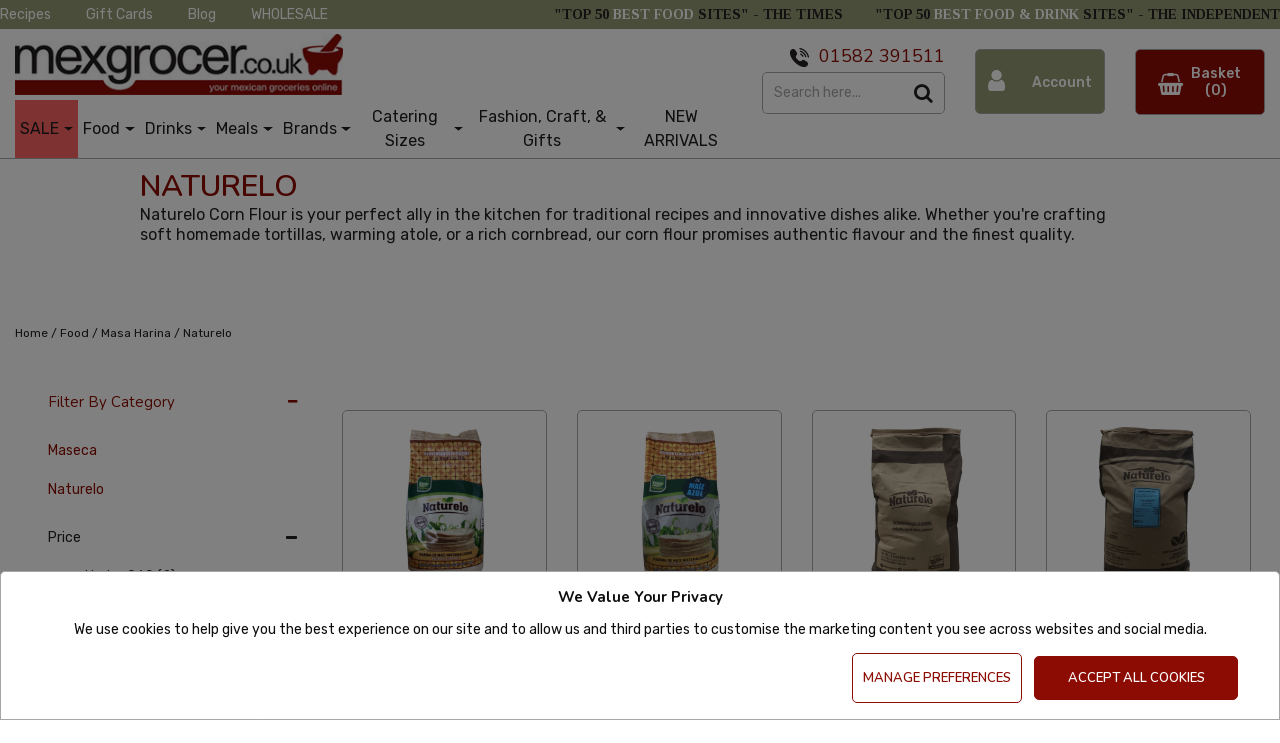

--- FILE ---
content_type: text/html; charset=UTF-8
request_url: https://www.mexgrocer.co.uk/food/masa-harina/naturelo?sort=price_asc&page=1
body_size: 39004
content:
<!DOCTYPE html> <html lang="en"> <head>
<link rel="dns-prefetch" href="//www.googletagmanager.com">
<link rel="dns-prefetch" href="//www.mexgrocer.co.uk">
<link rel="dns-prefetch" href="//pagead2.googlesyndication.com">
<link rel="dns-prefetch" href="//connect.facebook.net">
<link rel="dns-prefetch" href="//www.facebook.com">
<link rel="dns-prefetch" href="//s.kk-resources.com">
<link rel="dns-prefetch" href="//chimpstatic.com">
<link rel="dns-prefetch" href="//cdnjs.cloudflare.com">
<link rel="dns-prefetch" href="//schema.org">
<link rel="dns-prefetch" href="//mailchi.mp">
<link rel="dns-prefetch" href="//www.instagram.com">
<link rel="dns-prefetch" href="//www.pinterest.com">
<link rel="dns-prefetch" href="//www.youtube.com">
<link rel="dns-prefetch" href="//code.jquery.com">
<link rel="dns-prefetch" href="//stackpath.bootstrapcdn.com">
<link rel="dns-prefetch" href="//fonts.googleapis.com">
<link rel="dns-prefetch" href="//assets.pinterest.com">
<link rel="dns-prefetch" href="//widget.superchat.de">  <meta charset=utf-8> <meta http-equiv="X-UA-Compatible" content="IE=edge"> <meta name=viewport content="width=device-width, initial-scale=1, shrink-to-fit=no">  <meta name=csrf-token content="h9NHN3rcs594TbTM0xMsH93qXgnv7Iya3dHFplK1"> <title>Naturelo Corn Flour | Buy Mexican Gluten Free Corn Flour Online | MexGrocer UK</title> <meta name=description content="Buy authentic Mexican food and drink online in the UK. Find gluten free corn flour from Naturelo."> <meta name=keywords content="naturelo, corn flour, mexican, shop, uk, store, online, gluten free, blue corn flour, white corn flour, mexican groceries"> <script type="text/javascript" defer> window.dataLayer = window.dataLayer || []; function gtag(){dataLayer.push(arguments);} gtag('consent', 'default', { 'ad_storage': 'denied', 'ad_user_data': 'denied', 'ad_personalization': 'denied', 'analytics_storage': 'denied' }); </script>  <script async src=https://www.googletagmanager.com/gtag/js?id=351519939></script> <script type="text/javascript" defer> window.dataLayer = window.dataLayer || []; function gtag(){dataLayer.push(arguments);} gtag('js', new Date()); gtag('config', '351519939', {"groups":"UA_b1a5b2"}); </script> <meta name=robots content="index/follow"> <link rel="canonical" href="https://www.mexgrocer.co.uk/food/masa-harina/naturelo"> <style> .hide-while-loading { opacity: 0; visibility: hidden; } </style> <meta name=format-detection content="telephone=no"> <link rel="shortcut icon" href="https://www.mexgrocer.co.uk/images/theme/source/favicon.png?t=1768915001">  <meta name=google-site-verification content="baA0M1hYovvMMoq61_hdDhPJlTsFf1UUhf3Mk8WAnwE" > <script async src=https://www.googletagmanager.com/gtag/js?id=UA-586169-1> try { } catch (err) { console.error('Error executing `Head Script` script - ' + err); } </script> <script type="text/javascript" defer> try { window.dataLayer = window.dataLayer || []; function gtag(){dataLayer.push(arguments);} gtag('js', new Date()); gtag('config', 'UA-586169-1'); } catch (err) { console.error('Error executing `Head Script` script - ' + err); } </script> <script data-ad-client="ca-pub-1955739249849828" async src=https://pagead2.googlesyndication.com/pagead/js/adsbygoogle.js> try { } catch (err) { console.error('Error executing `Head Script` script - ' + err); } </script>  <script type="text/javascript" defer> try { (function(w,d,s,l,i){w[l]=w[l]||[];w[l].push({'gtm.start': new Date().getTime(),event:'gtm.js'});var f=d.getElementsByTagName(s)[0], j=d.createElement(s),dl=l!='dataLayer'?'&l='+l:'';j.async=true;j.src= 'https://www.googletagmanager.com/gtm.js?id='+i+dl;f.parentNode.insertBefore(j,f); })(window,document,'script','dataLayer','GTM-WK25F7B'); } catch (err) { console.error('Error executing `Head Script` script - ' + err); } </script>   <script type="text/javascript" defer> try { !function(f,b,e,v,n,t,s) {if(f.fbq)return;n=f.fbq=function(){n.callMethod? n.callMethod.apply(n,arguments):n.queue.push(arguments)}; if(!f._fbq)f._fbq=n;n.push=n;n.loaded=!0;n.version='2.0'; n.queue=[];t=b.createElement(e);t.async=!0; t.src=v;s=b.getElementsByTagName(e)[0]; s.parentNode.insertBefore(t,s)}(window, document,'script', 'https://connect.facebook.net/en_US/fbevents.js'); fbq('init', '365082221235048'); fbq('track', 'PageView'); } catch (err) { console.error('Error executing `Head Script` script - ' + err); } </script> <noscript><img height=1 width=1 style="display:none" src=[data-uri] class="lazyload" data-src="https://www.facebook.com/tr?id=365082221235048&amp;ev=PageView&amp;noscript=1"> </noscript>  <meta name=facebook-domain-verification content="7m6vnnmi7xnlrul860m1zke9ao9pgz" > <script async type="text/javascript" src=//static.klaviyo.com/onsite/js/klaviyo.js?company_id=UygnaM > try { } catch (err) { console.error('Error executing `Head Script` script - ' + err); } </script>  <script type="text/javascript" defer> try { !function(f,b,e,v,n,t,s) {if(f.fbq)return;n=f.fbq=function(){n.callMethod? n.callMethod.apply(n,arguments):n.queue.push(arguments)}; if(!f._fbq)f._fbq=n;n.push=n;n.loaded=!0;n.version='2.0'; n.queue=[];t=b.createElement(e);t.async=!0; t.src=v;s=b.getElementsByTagName(e)[0]; s.parentNode.insertBefore(t,s)}(window, document,'script', 'https://connect.facebook.net/en_US/fbevents.js'); fbq('init', '241066798034703'); fbq('track', 'PageView'); } catch (err) { console.error('Error executing `Head Script` script - ' + err); } </script> <noscript><img height=1 width=1 style="display:none" src=[data-uri] class="lazyload" data-src="https://www.facebook.com/tr?id=241066798034703&amp;ev=PageView&amp;noscript=1"> </noscript>  <script async="true" type="text/javascript" src=https://s.kk-resources.com/leadtag.js > try { } catch (err) { console.error('Error executing `Head Script` script - ' + err); } </script>  <script async src=https://www.googletagmanager.com/gtag/js?id=AW-655379097> try { } catch (err) { console.error('Error executing `Head Script` script - ' + err); } </script> <script type="text/javascript" defer> try { window.dataLayer = window.dataLayer || []; function gtag(){dataLayer.push(arguments);} gtag('js', new Date()); gtag('config', 'AW-655379097'); } catch (err) { console.error('Error executing `Head Script` script - ' + err); } </script> <script id="mcjs"> try { !function(c,h,i,m,p){m=c.createElement(h),p=c.getElementsByTagName(h)[0],m.async=1,m.src=i,p.parentNode.insertBefore(m,p)}(document,"script","https://chimpstatic.com/mcjs-connected/js/users/ff0ced8343e7266f0356bdb3d/9fd838fed37b920e679700597.js"); } catch (err) { console.error('Error executing `Head Script` script - ' + err); } </script>  <script type="text/javascript" defer> try { !function(f,b,e,v,n,t,s) {if(f.fbq)return;n=f.fbq=function(){n.callMethod? n.callMethod.apply(n,arguments):n.queue.push(arguments)}; if(!f._fbq)f._fbq=n;n.push=n;n.loaded=!0;n.version='2.0'; n.queue=[];t=b.createElement(e);t.async=!0; t.src=v;s=b.getElementsByTagName(e)[0]; s.parentNode.insertBefore(t,s)}(window, document,'script', 'https://connect.facebook.net/en_US/fbevents.js'); fbq('init', '1147473403737621'); fbq('track', 'PageView'); } catch (err) { console.error('Error executing `Head Script` script - ' + err); } </script> <noscript><img height=1 width=1 style="display:none" src=[data-uri] class="lazyload" data-src="https://www.facebook.com/tr?id=1147473403737621&amp;ev=PageView&amp;noscript=1"> </noscript>  <script type="text/javascript"> window.site_is_loading = 2; window.triggerFullyLoaded = function () { window.site_is_loading--; if (!window.site_is_loading) { $(document).trigger('fullyLoaded'); } }; </script> <script type="text/javascript"> if (/MSIE \d|Trident.*rv:/.test(navigator.userAgent)) document.write('<script src=https://cdnjs.cloudflare.com/ajax/libs/bluebird/3.3.5/bluebird.min.js integrity="sha384-oI4i9+4bRPWi1NerS2Vy3xdSJYMC5TdfXsD3p5D+LVQfFMDQSn42K4k7p3uMKd5B" crossorigin=anonymous async><\/script>'); </script>  <style> #app .category-text * { color: rgba(36,32,33,1) } </style>  </head> <body class="layout-editor"> <div id="app" class="full logged-out hide-while-loading app"> <div class="header-container head_wrap  sticky_wrap  " id="global-header"> <div data-chameleon="[https://www.mexgrocer.co.uk/header/mobile, small], [https://www.mexgrocer.co.uk/header/desktop, medium]" data-chameleon-preloaded="medium" data-chameleon-unique-id="header" data-chameleon-checksum="73992eb3a6b63aaf8cf6488b055eaefb8f27798b" data-chameleon-csrf="h9NHN3rcs594TbTM0xMsH93qXgnv7Iya3dHFplK1" class="header-interchange" > <div class="container-fluid row-1069931 no-pad  lazyload" style="background-color: rgba(147,152,116,1)!important;" data-background-image> <div > <div > <div class="row no-gutters"> <div class="col-xl-5 offset-xl-0 col-lg-5 col-md-5 offset-lg-0 offset-md-0 offset-sm-0 offset-0 d-block d-md-none d-xl-block "> <div class="block-container block-menu block-1455805 " data-block-id=1455805  style="margin:6px 0px 2px 0px;overflow-x:visible;overflow-y:visible;border-radius:0px"> <div class="text-links-horizontal-column left"> <nav class="horizontal "> <ul class="nav-main"> <li class="children" id="horizontal-1046" > <a href="https://www.mexgrocer.co.uk/mexican-recipes-free-cooking-guide-by-mexgrocer"  target="_self"  > Recipes </a> </li> <li class="children" id="horizontal-1047" > <a href="https://www.mexgrocer.co.uk/gift-card/create"  target="_self"  > Gift Cards </a> </li> <li class="children" id="horizontal-2600" > <a href="https://www.mexgrocer.co.uk/blog"  target="_self"  > Blog </a> </li> <li class="children" id="horizontal-1045" > <a href="https://www.mexgrocer.co.uk/wholesale"  target="_self"  > WHOLESALE </a> </li> </ul> </nav> </div> </div> </div> <div  data-block-id="1455806" class="col-xl-7 offset-xl-0 col-lg-12 col-md-12 offset-lg-0 offset-md-0 col-sm-12 col-12 offset-sm-0 offset-0"> <div class="subrow"> <div class="row no-gutters"> <div class="col-xl-12 offset-xl-0 col-lg-12 col-md-12 offset-lg-0 offset-md-0 offset-sm-0 offset-0 d-none d-xl-block "> <div class="block-container block-text block-1455826 " data-block-id=1455826  style="margin:2px 0px 0px 0px;overflow-x:hidden;overflow-y:auto;border-radius:0px"> <div class="text-block table-responsive " style="padding:0px 0px 0px 0px"> <h2 style="text-align: right;"><span style="font-size:14px;"><strong><span style="font-family:Tinos;">&quot;TOP 50&nbsp;<span style="color:#ffffff;">BEST FOOD</span>&nbsp;SITES&quot;&nbsp;-</span></strong><span style="font-family:Tinos;"> THE TIMES</span><strong><span style="font-family:Tinos;">&nbsp; &nbsp;&nbsp; &nbsp; &nbsp;&quot;TOP 50 <span style="color:#ffffff;">BEST FOOD &amp; DRINK</span> SITES&quot; - </span></strong><span style="font-family:Tinos;">THE INDEPENDENT</span></span></h2> </div> </div> </div> <div class="col-xl-5 offset-xl-0 col-lg-5 col-md-5 offset-lg-0 offset-md-0 offset-sm-0 offset-0 d-none d-md-block d-xl-none "> <div class="block-container block-text block-1455824 " data-block-id=1455824  style="margin:4px 0px 4px 0px;overflow-x:hidden;overflow-y:auto;border-radius:0px"> <div class="text-block table-responsive " style="padding:0px 0px 0px 0px"> <h2><span style="font-size:14px;"><span style="font-family:Tinos;">"TOP 50 <span style="color:#ffffff;">BEST FOOD</span> SITES" - THE TIMES</span></span></h2> </div> </div> </div> <div class="col-xl-7 offset-xl-0 col-lg-7 col-md-7 offset-lg-0 offset-md-0 offset-sm-0 offset-0 d-none d-md-block d-xl-none "> <div class="block-container block-text block-1455825 " data-block-id=1455825  style="margin:4px 0px 4px 0px;overflow-x:hidden;overflow-y:auto;border-radius:0px"> <div class="text-block table-responsive " style="padding:0px 0px 0px 0px"> <h2 style="text-align: right;"><span style="font-size:14px;"><strong><span style="font-family:Tinos;">"TOP 50 <span style="color:#ffffff;">BEST FOOD & DRINK</span> SITES" - </span></strong><span style="font-family:Tinos;">The INDEPENDENT</span></span></h2> </div> </div> </div> </div> </div> </div> </div> </div> </div> </div> <div class="container-fluid row-1069932  lazyload" style="height: 65px;" data-background-image> <div > <div > <div class="row pad-row"> <div class="col-xl-6 offset-xl-0 col-lg-6 col-md-6 offset-lg-0 offset-md-0 col-sm-12 col-12 offset-sm-0 offset-0 d-none d-md-block d-xl-none "> <div class="block-container block-image block-1455807 " data-block-id=1455807  style="margin:10px 0px 10px 0px;overflow-x:hidden;overflow-y:auto;border-radius:0px"> <div class="image-block left"> <a href="https://www.mexgrocer.co.uk"> <picture> <source media="(min-width:1200px)" data-srcset="https://www.mexgrocer.co.uk/images/block/source/MG-Logo_Desktop.jpg?t=1689600212" style="width:350px" data-width="350" data-height="65" data-image-aspect="70:13"> <source media="(min-width:768px) and (max-width:1999px)" data-srcset="https://www.mexgrocer.co.uk/images/block/source/MG-Logo_Desktop.jpg?t=1689600212" style="width:350px" data-width="350" data-height="65" data-image-aspect="70:13"> <source media="(min-width:320px) and (max-width:767px)" data-srcset="https://www.mexgrocer.co.uk/images/block/source/Mexgrocer_Logo_header.jpg?t=1689600212" style="width:400px" data-width="400" data-height="74" data-image-aspect="200:37"> <img src=[data-uri] class="standard-image-block lazyload" style="max-width: 100%; max-height: 100%; height:auto;" width=0 height=0 data-width="350" data-height="65" data-image-aspect="70:13" alt="Mexgrocer" data-src="https://www.mexgrocer.co.uk/images/block/source/MG-Logo_Desktop.jpg?t=1689600212"> </picture> </a> </div> </div> </div> <div class="col-xl-3 offset-xl-0 col-lg-3 col-md-3 offset-lg-0 offset-md-0 col-sm-6 col-6 offset-sm-0 offset-0 d-none d-md-block d-xl-none "> <div class="block-container block-my_account block-1455808 " data-block-id=1455808  style="margin:10px 0px 10px 20px;overflow-x:visible;overflow-y:visible;border-radius:5px"> <div class="account-container textual-container layout-account-container "> <a href="javascript:;" class="my-account-link" data-do-not-follow="true" aria-label="My Account Link" data-require-login="1"> <div class="account-info form-control textual-account"> <div class="my-account-container dropdown textual textual-wrapper "> <i class="fa fa-user pull-lefts"></i> <span class="account-text-wrap "> <span class="my-account-label"> <span> Account                                                            </span> </span> </span> </div> </div> </a> </div> </div> </div> <div class="col-xl-3 offset-xl-0 col-lg-3 col-md-3 offset-lg-0 offset-md-0 col-sm-6 col-6 offset-sm-0 offset-0 d-none d-md-block d-xl-none "> <div class="block-container block-basket block-1455809 ajax-block ajax-defer " data-block-id=1455809 data-target-url=https://www.mexgrocer.co.uk/component/1455809  style="margin:10px 0px 10px 0px;overflow-x:visible;overflow-y:visible;border-radius:5px"> <div class="mini-basket-container layout-basket-container textual-container"> <a href="javascript:;" class="nav-link mini-basket" aria-label="Basket Link"> <div class="basket-info form-control textual-basket "> <div class="textual-wrapper "> <i class="fa fa-shopping-basket"></i> <span class="basket-text-wrap  center "> <span class="basket-label"> <span> Basket                    </span> </span> <span class="qty-block"> (0) </span> </span> </div> </div> </a> <div class="mini-basket-dropdown  large-basket "> <div class="mini-basket-dropdown-content mini-basket-layout"> <div class="text-center"> You have no items in your basket</div> <div class="basket-items"> </div> <div class="subtotal"> <span class="subtotal-text">Subtotal </span> <span class="subtotal-price"> <span class="price" data-currency="£">£0.00</span> </span> </div> <div class="btn-wrap"> <a class="btn btn-secondary" href="https://www.mexgrocer.co.uk/basket">View Basket</a> <a class="btn btn-primary checkout-button" href="https://www.mexgrocer.co.uk/checkout">Checkout</a> </div> </div> </div> </div> </div> </div> </div> </div> </div> </div> <div class="container-fluid row-1069933  lazyload" style="height: 157px;" data-background-image> <div > <div > <div class="row pad-row"> <div class="col-xl-12 offset-xl-0 col-lg-12 col-md-12 offset-lg-0 offset-md-0 col-sm-12 col-12 offset-sm-0 offset-0 d-block d-md-none d-xl-none "> <div class="block-container block-image block-1455813 " data-block-id=1455813  style="margin:0px 0px 0px 0px;overflow-x:hidden;overflow-y:auto;border-radius:0px"> <div class="image-block center"> <a href="https://www.mexgrocer.co.uk"> <picture> <source media="(min-width:1200px)" data-srcset="https://www.mexgrocer.co.uk/images/block/source/Mexgrocer_Logo_line.jpg?t=1689600212" style="width:850px" data-width="850" data-height="157" data-image-aspect="850:157"> <source media="(min-width:768px) and (max-width:1999px)" data-srcset="https://www.mexgrocer.co.uk/images/block/source/Mexgrocer_Logo_line.jpg?t=1689600212" style="width:850px" data-width="850" data-height="157" data-image-aspect="850:157"> <source media="(min-width:320px) and (max-width:767px)" data-srcset="https://www.mexgrocer.co.uk/images/block/source/Mexgrocer_Logo_line.jpg?t=1689600212" style="width:850px" data-width="850" data-height="157" data-image-aspect="850:157"> <img src=[data-uri] class="standard-image-block lazyload" style="max-width: 100%; max-height: 100%; height:auto;" width=0 height=0 data-width="850" data-height="157" data-image-aspect="850:157" alt="Mexgrocer" data-src="https://www.mexgrocer.co.uk/images/block/source/Mexgrocer_Logo_line.jpg?t=1689600212"> </picture> </a> </div> </div> </div> <div class="col-xl-12 offset-xl-0 col-lg-12 col-md-12 offset-lg-0 offset-md-0 offset-sm-0 offset-0 d-block d-md-none d-xl-none "> <div class="block-container block-search block-1455815 " data-block-id=1455815  style="margin:10px 0px 0px 0px;overflow-x:visible;overflow-y:visible;border:1px solid rgba(0,0,0,1);border-radius:0px"> <div class="search-bar-container block-search" data-version="1"> <form name=search-bar class="form-inline search-bar-id desktop_" action="https://www.mexgrocer.co.uk/search"> <div class="input-group search-bar full-width-search   "> <input class="form-control search-input-block" type="text"  placeholder="Search here..." aria-label="Search" autocomplete="off" name=term value=""   data-url="https://www.mexgrocer.co.uk/search/autocomplete" > <button class="btn search-btn input-group-addon" type="submit" aria-label="Start Search"> <i class="fa fa-search"></i> </button> </div> </form> <a href="#search" class="mobile-button search-bar " style="height:100%;"> <button class="btn search-btn input-group-addon" aria-label="Start Search" style="border-radius: 0 0px 0px 0; border-width: 0px; border-color:; background-color:; height:100%;" > <i class="fa fa-search" style="font-size:10px; color:"></i> </button> <span class="button-text" style="color:;">Search</span> </a> <div class="search-mobile"> <span class="close">X</span> <form role="search" class="searchform" action="https://www.mexgrocer.co.uk/search"> <input type="search" class="mobile-search-input-block" placeholder="Search here..." aria-label="Search" name=term value="" data-url="https://www.mexgrocer.co.uk/search/autocomplete"> </form> </div> </div> <div class="autocomplete-container"></div> </div> </div> <div class="col-xl-6 offset-xl-0 col-lg-6 col-md-6 offset-lg-0 offset-md-0 col-sm-6 col-6 offset-sm-0 offset-0 d-block d-md-none d-xl-none "> <div class="block-container block-my_account block-1455811 " data-block-id=1455811  style="margin:10px 0px 0px 0px;overflow-x:visible;overflow-y:visible;border-radius:5px"> <div class="account-container textual-container layout-account-container "> <a href="javascript:;" class="my-account-link" data-do-not-follow="true" aria-label="My Account Link" data-require-login="1"> <div class="account-info form-control textual-account"> <div class="my-account-container dropdown textual textual-wrapper "> <i class="fa fa-user "></i> <span class="account-text-wrap "> <span class="my-account-label"> <span> Account                                                            </span> </span> </span> </div> </div> </a> </div> </div> </div> <div class="col-xl-6 offset-xl-0 col-lg-6 col-md-6 offset-lg-0 offset-md-0 col-sm-6 col-6 offset-sm-0 offset-0 d-block d-md-none d-xl-none "> <div class="block-container block-basket block-1455812 ajax-block ajax-defer " data-block-id=1455812 data-target-url=https://www.mexgrocer.co.uk/component/1455812  style="margin:10px 0px 0px 0px;overflow-x:visible;overflow-y:visible;border-radius:5px"> <div class="mini-basket-container layout-basket-container textual-container"> <a href="javascript:;" class="nav-link mini-basket" aria-label="Basket Link"> <div class="basket-info form-control textual-basket "> <div class="textual-wrapper "> <i class="fa fa-shopping-basket"></i> <span class="basket-text-wrap  center "> <span class="basket-label"> <span> Basket                    </span> </span> <span class="qty-block"> (0) </span> </span> </div> </div> </a> <div class="mini-basket-dropdown  large-basket "> <div class="mini-basket-dropdown-content mini-basket-layout"> <div class="text-center"> You have no items in your basket</div> <div class="basket-items"> </div> <div class="subtotal"> <span class="subtotal-text">Subtotal </span> <span class="subtotal-price"> <span class="price" data-currency="£">£0.00</span> </span> </div> <div class="btn-wrap"> <a class="btn btn-secondary" href="https://www.mexgrocer.co.uk/basket">View Basket</a> <a class="btn btn-primary checkout-button" href="https://www.mexgrocer.co.uk/checkout">Checkout</a> </div> </div> </div> </div> </div> </div> <div class="col-xl-12 offset-xl-0 col-lg-12 col-md-12 offset-lg-0 offset-md-0 col-sm-12 col-12 offset-sm-0 offset-0 d-block d-md-none d-xl-none "> <div class="block-container block-menu block-1455814 " data-block-id=1455814  style="margin:0px 0px 0px 0px;overflow-x:visible;overflow-y:visible;border-radius:0px"> <div id="subcategory-bar" class="p-2 subcategory-bar subcategory-column fixed-menu " data-menu="fixed-menu"> <div class=" container-fluid no-pad "> <nav class="desktop-nav"> <button class="navbar-toggler mobile-main-toggle" type="button" data-toggle="collapse" aria-label="Toggle navigation" data-target="#nav_sub_col_tHDFRc1UhxlFLtFb" aria-controls="nav_sub_col_tHDFRc1UhxlFLtFb" aria-expanded="false" > <span class="navbar-toggler-icon"><i class="fa fa-bars"></i></span> </button> <ul class="nav-main collapses navbar-collapse" id="nav_sub_col_tHDFRc1UhxlFLtFb"> <li class="nav-item dropdown" id="subcat-999992415" > <a href="https://www.mexgrocer.co.uk/sale-items" class=" highlight  navbar-toggler nav-link dropdown-toggle top-level"  id="category-navbar-dropdown-999992415-tHDFRc1UhxlFLtFb" aria-haspopup="true" aria-expanded="false" > <span>SALE</span> </a> <ul class="dropdown-menu  dropdown-level-1 collapse navbar-collapse"  > <li class="nav-link no-drop equal-width" > <a href="https://www.mexgrocer.co.uk/sale-items/free"      > Free </a> </li> </ul> </li> <li class="nav-item dropdown" id="subcat-999992184" > <a href="https://www.mexgrocer.co.uk/food" class=" navbar-toggler nav-link dropdown-toggle top-level"  id="category-navbar-dropdown-999992184-tHDFRc1UhxlFLtFb" aria-haspopup="true" aria-expanded="false" > <span>Food</span> </a> <ul class="dropdown-menu  dropdown-level-1 collapse navbar-collapse"  > <li class="equal-width  depth-2 navbar-toggler nav-link dropdown-toggler become-li "  data-href="https://www.mexgrocer.co.uk/food/frijoles-beans"   id="category-navbar-dropdown-999992244-tHDFRc1UhxlFLtFb" aria-haspopup="true" aria-expanded="false" > <a href="https://www.mexgrocer.co.uk/food/frijoles-beans"   class="sub-subcategory " > <span>Frijoles - Beans</span> </a> <button class="navbar-toggler mobile-only" data-target="#999992244" aria-controls="999992244" aria-label="Toggle Navigation"> <i class="fa fa-caret-down"></i> <i class="fa fa-caret-up"></i> </button> <ul class="dropdown-menu become-ul  dropdown-item-child  dropdown-level-2 collapse navbar-collapse" > <li class="nav-link" > <a href="https://www.mexgrocer.co.uk/food/frijoles-beans/dry-beans"      > Dry Beans </a> </li> <li class="nav-link" > <a href="https://www.mexgrocer.co.uk/food/frijoles-beans/refried-beans"      > Refried Beans </a> </li> <li class="nav-link" > <a href="https://www.mexgrocer.co.uk/food/frijoles-beans/whole-beans"      > Whole Beans </a> </li> </ul> </li> <li class="nav-link no-drop equal-width" > <a href="https://www.mexgrocer.co.uk/food/tortilla-press"      > Tortilla Press </a> </li> <li class="nav-link no-drop equal-width" > <a href="https://www.mexgrocer.co.uk/food/tomatillo"      > Tomatillo </a> </li> <li class="nav-link no-drop equal-width" > <a href="https://www.mexgrocer.co.uk/food/gluten-free"      > Gluten Free </a> </li> <li class="equal-width  depth-2 navbar-toggler nav-link dropdown-toggler become-li "  data-href="https://www.mexgrocer.co.uk/food/chillies"   id="category-navbar-dropdown-999992185-tHDFRc1UhxlFLtFb" aria-haspopup="true" aria-expanded="false" > <a href="https://www.mexgrocer.co.uk/food/chillies"   class="sub-subcategory " > <span>Chillies</span> </a> <button class="navbar-toggler mobile-only" data-target="#999992185" aria-controls="999992185" aria-label="Toggle Navigation"> <i class="fa fa-caret-down"></i> <i class="fa fa-caret-up"></i> </button> <ul class="dropdown-menu become-ul  dropdown-item-child  dropdown-level-2 collapse navbar-collapse" > <li class="nav-link" > <a href="https://www.mexgrocer.co.uk/food/chillies/whole-dried-chillies"      > Whole Dried Chillies </a> </li> <li class="nav-link" > <a href="https://www.mexgrocer.co.uk/food/chillies/crushed-chillies"      > Crushed Chillies </a> </li> <li class="nav-link" > <a href="https://www.mexgrocer.co.uk/food/chillies/ground-chillies"      > Ground Chillies </a> </li> <li class="nav-link" > <a href="https://www.mexgrocer.co.uk/food/chillies/canned-chillies"      > Canned Chillies </a> </li> </ul> </li> <li class="nav-link no-drop equal-width" > <a href="https://www.mexgrocer.co.uk/food/crisps-snacks"      > Crisps &amp; Snacks </a> </li> <li class="nav-link no-drop equal-width" > <a href="https://www.mexgrocer.co.uk/food/mole-sauces"      > Mole Sauces </a> </li> <li class="equal-width  depth-2 navbar-toggler nav-link dropdown-toggler become-li "  data-href="https://www.mexgrocer.co.uk/food/candy"   id="category-navbar-dropdown-999992256-tHDFRc1UhxlFLtFb" aria-haspopup="true" aria-expanded="false" > <a href="https://www.mexgrocer.co.uk/food/candy"   class="sub-subcategory " > <span>Candy</span> </a> <button class="navbar-toggler mobile-only" data-target="#999992256" aria-controls="999992256" aria-label="Toggle Navigation"> <i class="fa fa-caret-down"></i> <i class="fa fa-caret-up"></i> </button> <ul class="dropdown-menu become-ul  dropdown-item-child  dropdown-level-2 collapse navbar-collapse" > <li class="nav-link" > <a href="https://www.mexgrocer.co.uk/food/candy/lolipops"      > Lolipops </a> </li> <li class="nav-link" > <a href="https://www.mexgrocer.co.uk/food/candy/sweet-sour"      > Sweet &amp; Sour </a> </li> <li class="nav-link" > <a href="https://www.mexgrocer.co.uk/food/candy/traditional"      > Traditional </a> </li> </ul> </li> <li class="equal-width  depth-2 navbar-toggler nav-link dropdown-toggler become-li "  data-href="https://www.mexgrocer.co.uk/food/latin-american-food"   id="category-navbar-dropdown-999992268-tHDFRc1UhxlFLtFb" aria-haspopup="true" aria-expanded="false" > <a href="https://www.mexgrocer.co.uk/food/latin-american-food"   class="sub-subcategory " > <span>Latin American Food</span> </a> <button class="navbar-toggler mobile-only" data-target="#999992268" aria-controls="999992268" aria-label="Toggle Navigation"> <i class="fa fa-caret-down"></i> <i class="fa fa-caret-up"></i> </button> <ul class="dropdown-menu become-ul  dropdown-item-child  dropdown-level-2 collapse navbar-collapse" > <li class="nav-link" > <a href="https://www.mexgrocer.co.uk/food/latin-american-food/argentina"      > Argentina </a> </li> <li class="nav-link" > <a href="https://www.mexgrocer.co.uk/food/latin-american-food/colombia"      > Colombia </a> </li> <li class="nav-link" > <a href="https://www.mexgrocer.co.uk/food/latin-american-food/venezuela"      > Venezuela </a> </li> </ul> </li> <li class="equal-width  depth-2 navbar-toggler nav-link dropdown-toggler become-li "  data-href="https://www.mexgrocer.co.uk/food/corn-tortillas"   id="category-navbar-dropdown-999992190-tHDFRc1UhxlFLtFb" aria-haspopup="true" aria-expanded="false" > <a href="https://www.mexgrocer.co.uk/food/corn-tortillas"   class="sub-subcategory " > <span>Corn Tortillas</span> </a> <button class="navbar-toggler mobile-only" data-target="#999992190" aria-controls="999992190" aria-label="Toggle Navigation"> <i class="fa fa-caret-down"></i> <i class="fa fa-caret-up"></i> </button> <ul class="dropdown-menu become-ul  dropdown-item-child  dropdown-level-2 collapse navbar-collapse" > <li class="nav-link" > <a href="https://www.mexgrocer.co.uk/food/corn-tortillas/soft-corn-tortillas"      > Soft Corn Tortillas </a> </li> <li class="nav-link" > <a href="https://www.mexgrocer.co.uk/food/corn-tortillas/tortillas-for-frying"      > Tortillas for Frying </a> </li> <li class="nav-link" > <a href="https://www.mexgrocer.co.uk/food/corn-tortillas/more-tortilla-products"      > More Tortilla Products </a> </li> <li class="nav-link" > <a href="https://www.mexgrocer.co.uk/food/corn-tortillas/la-fonda"      > La Fonda </a> </li> <li class="nav-link" > <a href="https://www.mexgrocer.co.uk/food/corn-tortillas/pan"      > PAN </a> </li> </ul> </li> <li class="nav-link no-drop equal-width" > <a href="https://www.mexgrocer.co.uk/food/flour-tortillas"      > Flour Tortillas </a> </li> <li class="nav-link no-drop equal-width" > <a href="https://www.mexgrocer.co.uk/food/cactus-nopales"      > Cactus - Nopales </a> </li> <li class="nav-link no-drop equal-width" > <a href="https://www.mexgrocer.co.uk/food/desserts"      > Desserts </a> </li> <li class="equal-width  depth-2 navbar-toggler nav-link dropdown-toggler become-li "  data-href="https://www.mexgrocer.co.uk/food/hot-sauce-salsa"   id="category-navbar-dropdown-999992318-tHDFRc1UhxlFLtFb" aria-haspopup="true" aria-expanded="false" > <a href="https://www.mexgrocer.co.uk/food/hot-sauce-salsa"   class="sub-subcategory " > <span>Hot Sauce &amp; Salsa</span> </a> <button class="navbar-toggler mobile-only" data-target="#999992318" aria-controls="999992318" aria-label="Toggle Navigation"> <i class="fa fa-caret-down"></i> <i class="fa fa-caret-up"></i> </button> <ul class="dropdown-menu become-ul  dropdown-item-child  dropdown-level-2 collapse navbar-collapse" > <li class="nav-link" > <a href="https://www.mexgrocer.co.uk/food/hot-sauce-salsa/hot-sauces"      > Hot Sauces </a> </li> <li class="nav-link" > <a href="https://www.mexgrocer.co.uk/food/hot-sauce-salsa/mild-table-sauces"      > Mild Table Sauces </a> </li> <li class="nav-link" > <a href="https://www.mexgrocer.co.uk/food/hot-sauce-salsa/cooking-sauces"      > Cooking Sauces </a> </li> <li class="nav-link" > <a href="https://www.mexgrocer.co.uk/food/hot-sauce-salsa/snack-salsas"      > Snack Salsas </a> </li> <li class="nav-link" > <a href="https://www.mexgrocer.co.uk/food/hot-sauce-salsa/green-salsa"      > Green Salsa </a> </li> <li class="nav-link" > <a href="https://www.mexgrocer.co.uk/food/hot-sauce-salsa/chipotle-sauces"      > Chipotle Sauces </a> </li> <li class="nav-link" > <a href="https://www.mexgrocer.co.uk/food/hot-sauce-salsa/el-yucateco"      > El Yucateco </a> </li> <li class="nav-link" > <a href="https://www.mexgrocer.co.uk/food/hot-sauce-salsa/salsa-macha"      > Salsa Macha </a> </li> </ul> </li> <li class="equal-width  depth-2 navbar-toggler nav-link dropdown-toggler become-li "  data-href="https://www.mexgrocer.co.uk/food/seasonings"   id="category-navbar-dropdown-999992239-tHDFRc1UhxlFLtFb" aria-haspopup="true" aria-expanded="false" > <a href="https://www.mexgrocer.co.uk/food/seasonings"   class="sub-subcategory " > <span>Seasonings</span> </a> <button class="navbar-toggler mobile-only" data-target="#999992239" aria-controls="999992239" aria-label="Toggle Navigation"> <i class="fa fa-caret-down"></i> <i class="fa fa-caret-up"></i> </button> <ul class="dropdown-menu become-ul  dropdown-item-child  dropdown-level-2 collapse navbar-collapse" > <li class="nav-link" > <a href="https://www.mexgrocer.co.uk/food/seasonings/dried-herbs"      > Dried Herbs </a> </li> <li class="nav-link" > <a href="https://www.mexgrocer.co.uk/food/seasonings/pastes"      > Pastes </a> </li> <li class="nav-link" > <a href="https://www.mexgrocer.co.uk/food/seasonings/spices"      > Spices </a> </li> <li class="nav-link" > <a href="https://www.mexgrocer.co.uk/food/seasonings/tajin"      > Tajin </a> </li> </ul> </li> <li class="nav-link no-drop equal-width" > <a href="https://www.mexgrocer.co.uk/food/pozole"      > Pozole </a> </li> <li class="nav-link no-drop equal-width" > <a href="https://www.mexgrocer.co.uk/food/rice-and-soups"      > Rice and Soups </a> </li> <li class="equal-width  depth-2 navbar-toggler nav-link dropdown-toggler become-li "  data-href="https://www.mexgrocer.co.uk/food/masa-harina"   id="category-navbar-dropdown-999992228-tHDFRc1UhxlFLtFb" aria-haspopup="true" aria-expanded="false" > <a href="https://www.mexgrocer.co.uk/food/masa-harina"   class="sub-subcategory " > <span>Masa Harina</span> </a> <button class="navbar-toggler mobile-only" data-target="#999992228" aria-controls="999992228" aria-label="Toggle Navigation"> <i class="fa fa-caret-down"></i> <i class="fa fa-caret-up"></i> </button> <ul class="dropdown-menu become-ul  dropdown-item-child  dropdown-level-2 collapse navbar-collapse" > <li class="nav-link" > <a href="https://www.mexgrocer.co.uk/food/masa-harina/maseca-corn-flour-mexican-food-mexican-corn-flour-flour-corn-mexican-shop-mexgrocer-uk"      > Maseca </a> </li> <li class="nav-link" > <a href="https://www.mexgrocer.co.uk/food/masa-harina/naturelo"      > Naturelo </a> </li> </ul> </li> <li class="nav-link no-drop equal-width" > <a href="https://www.mexgrocer.co.uk/food/speciality"      > Speciality </a> </li> <li class="nav-link no-drop equal-width" > <a href="https://www.mexgrocer.co.uk/food/tamales-and-corn-husks"      > Tamales and Corn Husks </a> </li> <li class="equal-width  depth-2 navbar-toggler nav-link dropdown-toggler become-li "  data-href="https://www.mexgrocer.co.uk/food/other-mexican-items"   id="category-navbar-dropdown-999992262-tHDFRc1UhxlFLtFb" aria-haspopup="true" aria-expanded="false" > <a href="https://www.mexgrocer.co.uk/food/other-mexican-items"   class="sub-subcategory " > <span>Other Mexican Items</span> </a> <button class="navbar-toggler mobile-only" data-target="#999992262" aria-controls="999992262" aria-label="Toggle Navigation"> <i class="fa fa-caret-down"></i> <i class="fa fa-caret-up"></i> </button> <ul class="dropdown-menu become-ul  dropdown-item-child  dropdown-level-2 collapse navbar-collapse" > <li class="nav-link" > <a href="https://www.mexgrocer.co.uk/food/other-mexican-items/cookbooks"      > Cookbooks </a> </li> <li class="nav-link" > <a href="https://www.mexgrocer.co.uk/food/other-mexican-items/decorations"      > Decorations </a> </li> <li class="nav-link" > <a href="https://www.mexgrocer.co.uk/food/other-mexican-items/gifts"      > Gifts </a> </li> <li class="nav-link" > <a href="https://www.mexgrocer.co.uk/food/other-mexican-items/kitchenware"      > Kitchenware </a> </li> </ul> </li> <li class="nav-link no-drop equal-width" > <a href="https://www.mexgrocer.co.uk/food/agave-syrup"      > Agave Syrup </a> </li> <li class="nav-link no-drop equal-width" > <a href="https://www.mexgrocer.co.uk/food/cheese"      > Cheese </a> </li> <li class="nav-link no-drop equal-width" > <a href="https://www.mexgrocer.co.uk/food/fruits"      > Fruits </a> </li> <li class="nav-link no-drop equal-width" > <a href="https://www.mexgrocer.co.uk/food/vegan"      > Vegan </a> </li> </ul> </li> <li class="nav-item dropdown" id="subcat-999992196" > <a href="https://www.mexgrocer.co.uk/drinks" class=" navbar-toggler nav-link dropdown-toggle top-level"  id="category-navbar-dropdown-999992196-tHDFRc1UhxlFLtFb" aria-haspopup="true" aria-expanded="false" > <span>Drinks</span> </a> <ul class="dropdown-menu  dropdown-level-1 collapse navbar-collapse"  > <li class="equal-width  depth-2 navbar-toggler nav-link dropdown-toggler become-li "  data-href="https://www.mexgrocer.co.uk/drinks/tequila"   id="category-navbar-dropdown-999992198-tHDFRc1UhxlFLtFb" aria-haspopup="true" aria-expanded="false" > <a href="https://www.mexgrocer.co.uk/drinks/tequila"   class="sub-subcategory " > <span>Tequila</span> </a> <button class="navbar-toggler mobile-only" data-target="#999992198" aria-controls="999992198" aria-label="Toggle Navigation"> <i class="fa fa-caret-down"></i> <i class="fa fa-caret-up"></i> </button> <ul class="dropdown-menu become-ul  dropdown-item-child  dropdown-level-2 collapse navbar-collapse" > <li class="nav-link" > <a href="https://www.mexgrocer.co.uk/drinks/tequila/blanco"      > Blanco </a> </li> <li class="nav-link" > <a href="https://www.mexgrocer.co.uk/drinks/tequila/reposado"      > Reposado </a> </li> <li class="nav-link" > <a href="https://www.mexgrocer.co.uk/drinks/tequila/anejo"      > Anejo </a> </li> <li class="nav-link" > <a href="https://www.mexgrocer.co.uk/drinks/tequila/tequilier-selection"      > Extra Anejo </a> </li> <li class="nav-link" > <a href="https://www.mexgrocer.co.uk/drinks/tequila/tequila-selection-top-5-tequila-drinks-mexgrocer"      > Top 5 Tequila Selection </a> </li> </ul> </li> <li class="nav-link no-drop equal-width" > <a href="https://www.mexgrocer.co.uk/drinks/rum"      > Rum </a> </li> <li class="equal-width  depth-2 navbar-toggler nav-link dropdown-toggler become-li "  data-href="https://www.mexgrocer.co.uk/drinks/mezcal"   id="category-navbar-dropdown-999992203-tHDFRc1UhxlFLtFb" aria-haspopup="true" aria-expanded="false" > <a href="https://www.mexgrocer.co.uk/drinks/mezcal"   class="sub-subcategory " > <span>Mezcal</span> </a> <button class="navbar-toggler mobile-only" data-target="#999992203" aria-controls="999992203" aria-label="Toggle Navigation"> <i class="fa fa-caret-down"></i> <i class="fa fa-caret-up"></i> </button> <ul class="dropdown-menu become-ul  dropdown-item-child  dropdown-level-2 collapse navbar-collapse" > <li class="nav-link" > <a href="https://www.mexgrocer.co.uk/drinks/mezcal/aged-mezcals"      > Aged Mezcal </a> </li> <li class="nav-link" > <a href="https://www.mexgrocer.co.uk/drinks/mezcal/mezcales-de-leyenda"      > Mezcales de Leyenda </a> </li> <li class="nav-link" > <a href="https://www.mexgrocer.co.uk/drinks/mezcal/top-5-mezcal-selection"      > Top 5 Mezcal Selection </a> </li> <li class="nav-link" > <a href="https://www.mexgrocer.co.uk/drinks/mezcal/wild-agave-mezcals"      > Wild Agave Mezcals </a> </li> </ul> </li> <li class="nav-link no-drop equal-width" > <a href="https://www.mexgrocer.co.uk/drinks/liqueurs"      > Liqueurs </a> </li> <li class="nav-link no-drop equal-width" > <a href="https://www.mexgrocer.co.uk/drinks/sotol"      > Sotol </a> </li> <li class="nav-link no-drop equal-width" > <a href="https://www.mexgrocer.co.uk/drinks/beer"      > Beer </a> </li> <li class="nav-link no-drop equal-width" > <a href="https://www.mexgrocer.co.uk/drinks/wine"      > Wine </a> </li> <li class="nav-link no-drop equal-width" > <a href="https://www.mexgrocer.co.uk/drinks/mixers"      > Mixers </a> </li> <li class="nav-link no-drop equal-width" > <a href="https://www.mexgrocer.co.uk/drinks/soft-drinks"      > Soft Drinks </a> </li> <li class="equal-width  depth-2 navbar-toggler nav-link dropdown-toggler become-li "  data-href="https://www.mexgrocer.co.uk/drinks/hot-drinks"   id="category-navbar-dropdown-999992336-tHDFRc1UhxlFLtFb" aria-haspopup="true" aria-expanded="false" > <a href="https://www.mexgrocer.co.uk/drinks/hot-drinks"   class="sub-subcategory " > <span>Hot Drinks</span> </a> <button class="navbar-toggler mobile-only" data-target="#999992336" aria-controls="999992336" aria-label="Toggle Navigation"> <i class="fa fa-caret-down"></i> <i class="fa fa-caret-up"></i> </button> <ul class="dropdown-menu become-ul  dropdown-item-child  dropdown-level-2 collapse navbar-collapse" > <li class="nav-link" > <a href="https://www.mexgrocer.co.uk/drinks/hot-drinks/atole"      > Atole </a> </li> <li class="nav-link" > <a href="https://www.mexgrocer.co.uk/drinks/hot-drinks/chocolate"      > Chocolate </a> </li> <li class="nav-link" > <a href="https://www.mexgrocer.co.uk/drinks/hot-drinks/coffee"      > Coffee </a> </li> <li class="nav-link" > <a href="https://www.mexgrocer.co.uk/drinks/hot-drinks/ponche"      > Ponche </a> </li> </ul> </li> <li class="nav-link no-drop equal-width" > <a href="https://www.mexgrocer.co.uk/drinks/bar-essentials"      > Bar Essentials </a> </li> <li class="equal-width  depth-2 navbar-toggler nav-link dropdown-toggler become-li "  data-href="https://www.mexgrocer.co.uk/drinks/spirits"   id="category-navbar-dropdown-999992380-tHDFRc1UhxlFLtFb" aria-haspopup="true" aria-expanded="false" > <a href="https://www.mexgrocer.co.uk/drinks/spirits"   class="sub-subcategory " > <span>Spirits</span> </a> <button class="navbar-toggler mobile-only" data-target="#999992380" aria-controls="999992380" aria-label="Toggle Navigation"> <i class="fa fa-caret-down"></i> <i class="fa fa-caret-up"></i> </button> <ul class="dropdown-menu become-ul  dropdown-item-child  dropdown-level-2 collapse navbar-collapse" > <li class="nav-link" > <a href="https://www.mexgrocer.co.uk/drinks/spirits/top-5-mexican-spirits"      > Top 5 Mexican Spirits </a> </li> </ul> </li> </ul> </li> <li class="nav-item dropdown" id="subcat-999992314" > <a href="https://www.mexgrocer.co.uk/meals" class=" navbar-toggler nav-link dropdown-toggle top-level"  id="category-navbar-dropdown-999992314-tHDFRc1UhxlFLtFb" aria-haspopup="true" aria-expanded="false" > <span>Meals</span> </a> <ul class="dropdown-menu  dropdown-level-1 collapse navbar-collapse"  > <li class="nav-link no-drop equal-width" > <a href="https://www.mexgrocer.co.uk/meals/kits"      > Kits </a> </li> <li class="nav-link no-drop equal-width" > <a href="https://www.mexgrocer.co.uk/meals/ready-meals"      > Ready Meals </a> </li> </ul> </li> <li class="nav-item dropdown" id="subcat-999992270" > <a href="https://www.mexgrocer.co.uk/brands" class=" navbar-toggler nav-link dropdown-toggle top-level"  id="category-navbar-dropdown-999992270-tHDFRc1UhxlFLtFb" aria-haspopup="true" aria-expanded="false" > <span>Brands</span> </a> <ul class="dropdown-menu  dropdown-level-1 collapse navbar-collapse"  > <li class="nav-link no-drop equal-width" > <a href="https://www.mexgrocer.co.uk/brands/agavesito"      > Agavesito </a> </li> <li class="nav-link no-drop equal-width" > <a href="https://www.mexgrocer.co.uk/brands/barcel"      > Barcel </a> </li> <li class="nav-link no-drop equal-width" > <a href="https://www.mexgrocer.co.uk/brands/boing"      > Boing </a> </li> <li class="nav-link no-drop equal-width" > <a href="https://www.mexgrocer.co.uk/brands/cacto"      > Cacto </a> </li> <li class="nav-link no-drop equal-width" > <a href="https://www.mexgrocer.co.uk/brands/cantinero"      > Cantinero </a> </li> <li class="equal-width  depth-2 navbar-toggler nav-link dropdown-toggler become-li "  data-href="https://www.mexgrocer.co.uk/brands/carey"   id="category-navbar-dropdown-999992275-tHDFRc1UhxlFLtFb" aria-haspopup="true" aria-expanded="false" > <a href="https://www.mexgrocer.co.uk/brands/carey"   class="sub-subcategory " > <span>Carey</span> </a> <button class="navbar-toggler mobile-only" data-target="#999992275" aria-controls="999992275" aria-label="Toggle Navigation"> <i class="fa fa-caret-down"></i> <i class="fa fa-caret-up"></i> </button> <ul class="dropdown-menu become-ul  dropdown-item-child  dropdown-level-2 collapse navbar-collapse" > <li class="nav-link" > <a href="https://www.mexgrocer.co.uk/brands/carey/beans"      > Beans </a> </li> <li class="nav-link" > <a href="https://www.mexgrocer.co.uk/brands/carey/canned-chillies"      > Canned Chillies </a> </li> <li class="nav-link" > <a href="https://www.mexgrocer.co.uk/brands/carey/salsas"      > Salsas </a> </li> <li class="nav-link" > <a href="https://www.mexgrocer.co.uk/brands/carey/tomatillo"      > Tomatillo </a> </li> </ul> </li> <li class="nav-link no-drop equal-width" > <a href="https://www.mexgrocer.co.uk/brands/cascahuin-tequila"      > Cascahuin Tequila </a> </li> <li class="nav-link no-drop equal-width" > <a href="https://www.mexgrocer.co.uk/brands/charanda-tarasco-rum"      > Charanda Tarasco Rum </a> </li> <li class="nav-link no-drop equal-width" > <a href="https://www.mexgrocer.co.uk/brands/chili-maven"      > Chili Maven </a> </li> <li class="nav-link no-drop equal-width" > <a href="https://www.mexgrocer.co.uk/brands/cholula"      > Cholula </a> </li> <li class="nav-link no-drop equal-width" > <a href="https://www.mexgrocer.co.uk/brands/clamato"      > Clamato </a> </li> <li class="nav-link no-drop equal-width" > <a href="https://www.mexgrocer.co.uk/brands/clemente-jacques"      > Clemente Jacques </a> </li> <li class="nav-link no-drop equal-width" > <a href="https://www.mexgrocer.co.uk/brands/de-la-rosa"      > De La Rosa </a> </li> <li class="nav-link no-drop equal-width" > <a href="https://www.mexgrocer.co.uk/brands/discreto-encanto-wine"      > Discreto Encanto Wine </a> </li> <li class="nav-link no-drop equal-width" > <a href="https://www.mexgrocer.co.uk/brands/dona-maria"      > Dona Maria </a> </li> <li class="nav-link no-drop equal-width" > <a href="https://www.mexgrocer.co.uk/brands/dulces-vero"      > Dulces Vero </a> </li> <li class="equal-width  depth-2 navbar-toggler nav-link dropdown-toggler become-li "  data-href="https://www.mexgrocer.co.uk/brands/el-mexicano"   id="category-navbar-dropdown-999992280-tHDFRc1UhxlFLtFb" aria-haspopup="true" aria-expanded="false" > <a href="https://www.mexgrocer.co.uk/brands/el-mexicano"   class="sub-subcategory " > <span>El Mexicano</span> </a> <button class="navbar-toggler mobile-only" data-target="#999992280" aria-controls="999992280" aria-label="Toggle Navigation"> <i class="fa fa-caret-down"></i> <i class="fa fa-caret-up"></i> </button> <ul class="dropdown-menu become-ul  dropdown-item-child  dropdown-level-2 collapse navbar-collapse" > <li class="nav-link" > <a href="https://www.mexgrocer.co.uk/brands/el-mexicano/beans"      > Beans </a> </li> <li class="nav-link" > <a href="https://www.mexgrocer.co.uk/brands/el-mexicano/canned-chillies"      > Canned Chillies </a> </li> <li class="nav-link" > <a href="https://www.mexgrocer.co.uk/brands/el-mexicano/tomatillo"      > Tomatillo </a> </li> </ul> </li> <li class="equal-width  depth-2 navbar-toggler nav-link dropdown-toggler become-li "  data-href="https://www.mexgrocer.co.uk/brands/el-yucateco"   id="category-navbar-dropdown-999992271-tHDFRc1UhxlFLtFb" aria-haspopup="true" aria-expanded="false" > <a href="https://www.mexgrocer.co.uk/brands/el-yucateco"   class="sub-subcategory " > <span>El Yucateco</span> </a> <button class="navbar-toggler mobile-only" data-target="#999992271" aria-controls="999992271" aria-label="Toggle Navigation"> <i class="fa fa-caret-down"></i> <i class="fa fa-caret-up"></i> </button> <ul class="dropdown-menu become-ul  dropdown-item-child  dropdown-level-2 collapse navbar-collapse" > <li class="nav-link" > <a href="https://www.mexgrocer.co.uk/brands/el-yucateco/concentrates"      > Concentrates </a> </li> <li class="nav-link" > <a href="https://www.mexgrocer.co.uk/brands/el-yucateco/pastes"      > Pastes </a> </li> <li class="nav-link" > <a href="https://www.mexgrocer.co.uk/brands/el-yucateco/salsa"      > Salsa </a> </li> </ul> </li> <li class="nav-link no-drop equal-width" > <a href="https://www.mexgrocer.co.uk/brands/electrolit"      > Electrolit </a> </li> <li class="nav-link no-drop equal-width" > <a href="https://www.mexgrocer.co.uk/brands/excellia"      > Excellia </a> </li> <li class="nav-link no-drop equal-width" > <a href="https://www.mexgrocer.co.uk/brands/fiestas"      > Fiestas </a> </li> <li class="nav-link no-drop equal-width" > <a href="https://www.mexgrocer.co.uk/brands/flori-canto"      > Flori Canto </a> </li> <li class="nav-link no-drop equal-width" > <a href="https://www.mexgrocer.co.uk/brands/guanajuato"      > Guanajuato </a> </li> <li class="nav-link no-drop equal-width" > <a href="https://www.mexgrocer.co.uk/brands/gustinos-wheat-snacks"      > Gustinos </a> </li> <li class="nav-link no-drop equal-width" > <a href="https://www.mexgrocer.co.uk/brands/harina-pan"      > Harina Pan </a> </li> <li class="nav-link no-drop equal-width" > <a href="https://www.mexgrocer.co.uk/brands/herdez"      > Herdez </a> </li> <li class="nav-link no-drop equal-width" > <a href="https://www.mexgrocer.co.uk/brands/isadora"      > Isadora </a> </li> <li class="nav-link no-drop equal-width" > <a href="https://www.mexgrocer.co.uk/brands/jarritos"      > Jarritos </a> </li> <li class="nav-link no-drop equal-width" > <a href="https://www.mexgrocer.co.uk/brands/ki-gourmet"      > Ki Gourmet </a> </li> <li class="nav-link no-drop equal-width" > <a href="https://www.mexgrocer.co.uk/brands/la-anita"      > La Anita </a> </li> <li class="nav-link no-drop equal-width" > <a href="https://www.mexgrocer.co.uk/brands/la-artesanal"      > La Artesanal </a> </li> <li class="nav-link no-drop equal-width" > <a href="https://www.mexgrocer.co.uk/brands/la-chatica"      > La Chatica </a> </li> <li class="equal-width  depth-2 navbar-toggler nav-link dropdown-toggler become-li "  data-href="https://www.mexgrocer.co.uk/brands/la-costena"   id="category-navbar-dropdown-999992303-tHDFRc1UhxlFLtFb" aria-haspopup="true" aria-expanded="false" > <a href="https://www.mexgrocer.co.uk/brands/la-costena"   class="sub-subcategory " > <span>La Costena</span> </a> <button class="navbar-toggler mobile-only" data-target="#999992303" aria-controls="999992303" aria-label="Toggle Navigation"> <i class="fa fa-caret-down"></i> <i class="fa fa-caret-up"></i> </button> <ul class="dropdown-menu become-ul  dropdown-item-child  dropdown-level-2 collapse navbar-collapse" > <li class="nav-link" > <a href="https://www.mexgrocer.co.uk/brands/la-costena/beans"      > Beans </a> </li> <li class="nav-link" > <a href="https://www.mexgrocer.co.uk/brands/la-costena/chillies"      > Chillies </a> </li> <li class="nav-link" > <a href="https://www.mexgrocer.co.uk/brands/la-costena/salsa"      > Salsa </a> </li> </ul> </li> <li class="nav-link no-drop equal-width" > <a href="https://www.mexgrocer.co.uk/brands/la-fonda-tortilla-wraps"      > La Fonda </a> </li> <li class="nav-link no-drop equal-width" > <a href="https://www.mexgrocer.co.uk/brands/la-sierra"      > La Sierra </a> </li> <li class="nav-link no-drop equal-width" > <a href="https://www.mexgrocer.co.uk/brands/las-catrinas"      > Las Catrinas </a> </li> <li class="nav-link no-drop equal-width" > <a href="https://www.mexgrocer.co.uk/brands/loltun"      > LolTun </a> </li> <li class="nav-link no-drop equal-width" > <a href="https://www.mexgrocer.co.uk/brands/marinela"      > Marinela </a> </li> <li class="nav-link no-drop equal-width" > <a href="https://www.mexgrocer.co.uk/brands/masamaiz"      > MasaMaiz </a> </li> <li class="nav-link no-drop equal-width" > <a href="https://www.mexgrocer.co.uk/brands/maseca"      > Maseca </a> </li> <li class="nav-link no-drop equal-width" > <a href="https://www.mexgrocer.co.uk/brands/mayca"      > Mayca </a> </li> <li class="nav-link no-drop equal-width" > <a href="https://www.mexgrocer.co.uk/brands/mayordomo"      > Mayordomo </a> </li> <li class="nav-link no-drop equal-width" > <a href="https://www.mexgrocer.co.uk/brands/mezcal-de-leyenda"      > Mezcal de Leyenda </a> </li> <li class="nav-link no-drop equal-width" > <a href="https://www.mexgrocer.co.uk/brands/mi-adelita"      > Mi Adelita </a> </li> <li class="nav-link no-drop equal-width" > <a href="https://www.mexgrocer.co.uk/brands/naturelo"      > Naturelo </a> </li> <li class="nav-link no-drop equal-width" > <a href="https://www.mexgrocer.co.uk/brands/nopal"      > Nopal </a> </li> <li class="nav-link no-drop equal-width" > <a href="https://www.mexgrocer.co.uk/brands/nopalia"      > Nopalia </a> </li> <li class="nav-link no-drop equal-width" > <a href="https://www.mexgrocer.co.uk/brands/ojo-de-dios-mezcal"      > Ojo de Dios Mezcal </a> </li> <li class="nav-link no-drop equal-width" > <a href="https://www.mexgrocer.co.uk/brands/pronto"      > Pronto </a> </li> <li class="nav-link no-drop equal-width" > <a href="https://www.mexgrocer.co.uk/brands/sabritas"      > Sabritas </a> </li> <li class="nav-link no-drop equal-width" > <a href="https://www.mexgrocer.co.uk/brands/san-miguel"      > San Miguel </a> </li> <li class="nav-link no-drop equal-width" > <a href="https://www.mexgrocer.co.uk/brands/sanissimo"      > Sanissimo </a> </li> <li class="nav-link no-drop equal-width" > <a href="https://www.mexgrocer.co.uk/brands/sazon-natural-mexican-seasoning-and-spices"      > Sazon Natural </a> </li> <li class="nav-link no-drop equal-width" > <a href="https://www.mexgrocer.co.uk/brands/skwinkles"      > Skwinkles </a> </li> <li class="equal-width  depth-2 navbar-toggler nav-link dropdown-toggler become-li "  data-href="https://www.mexgrocer.co.uk/brands/tajin"   id="category-navbar-dropdown-999992290-tHDFRc1UhxlFLtFb" aria-haspopup="true" aria-expanded="false" > <a href="https://www.mexgrocer.co.uk/brands/tajin"   class="sub-subcategory " > <span>Tajin</span> </a> <button class="navbar-toggler mobile-only" data-target="#999992290" aria-controls="999992290" aria-label="Toggle Navigation"> <i class="fa fa-caret-down"></i> <i class="fa fa-caret-up"></i> </button> <ul class="dropdown-menu become-ul  dropdown-item-child  dropdown-level-2 collapse navbar-collapse" > <li class="nav-link" > <a href="https://www.mexgrocer.co.uk/brands/tajin/chillies"      > Chillies </a> </li> <li class="nav-link" > <a href="https://www.mexgrocer.co.uk/brands/tajin/seasoning"      > Seasoning </a> </li> </ul> </li> <li class="nav-link no-drop equal-width" > <a href="https://www.mexgrocer.co.uk/brands/tang"      > Tang </a> </li> <li class="nav-link no-drop equal-width" > <a href="https://www.mexgrocer.co.uk/brands/terana"      > Terana </a> </li> <li class="nav-link no-drop equal-width" > <a href="https://www.mexgrocer.co.uk/brands/valentina"      > Valentina </a> </li> <li class="nav-link no-drop equal-width" > <a href="https://www.mexgrocer.co.uk/brands/zaaschila"      > Zaaschila </a> </li> </ul> </li> <li class="nav-item dropdown" id="subcat-999992211" > <a href="https://www.mexgrocer.co.uk/catering-sizes" class=" navbar-toggler nav-link dropdown-toggle top-level"  id="category-navbar-dropdown-999992211-tHDFRc1UhxlFLtFb" aria-haspopup="true" aria-expanded="false" > <span>Catering Sizes</span> </a> <ul class="dropdown-menu  dropdown-level-1 collapse navbar-collapse"  > <li class="nav-link no-drop equal-width" > <a href="https://www.mexgrocer.co.uk/catering-sizes/beans"      > Beans </a> </li> <li class="nav-link no-drop equal-width" > <a href="https://www.mexgrocer.co.uk/catering-sizes/cactus-nopales"      > Cactus - Nopales </a> </li> <li class="nav-link no-drop equal-width" > <a href="https://www.mexgrocer.co.uk/catering-sizes/candies"      > Candies </a> </li> <li class="nav-link no-drop equal-width" > <a href="https://www.mexgrocer.co.uk/catering-sizes/canned-chillies"      > Canned Chillies </a> </li> <li class="nav-link no-drop equal-width" > <a href="https://www.mexgrocer.co.uk/catering-sizes/corn-tortillas"      > Corn Tortillas </a> </li> <li class="nav-link no-drop equal-width" > <a href="https://www.mexgrocer.co.uk/catering-sizes/crushed-and-powder-chillies"      > Crushed and Powder Chillies </a> </li> <li class="nav-link no-drop equal-width" > <a href="https://www.mexgrocer.co.uk/catering-sizes/dried-chillies"      > Dried Chillies </a> </li> <li class="equal-width  depth-2 navbar-toggler nav-link dropdown-toggler become-li "  data-href="https://www.mexgrocer.co.uk/catering-sizes/drinks"   id="category-navbar-dropdown-999992223-tHDFRc1UhxlFLtFb" aria-haspopup="true" aria-expanded="false" > <a href="https://www.mexgrocer.co.uk/catering-sizes/drinks"   class="sub-subcategory " > <span>Drinks</span> </a> <button class="navbar-toggler mobile-only" data-target="#999992223" aria-controls="999992223" aria-label="Toggle Navigation"> <i class="fa fa-caret-down"></i> <i class="fa fa-caret-up"></i> </button> <ul class="dropdown-menu become-ul  dropdown-item-child  dropdown-level-2 collapse navbar-collapse" > <li class="nav-link" > <a href="https://www.mexgrocer.co.uk/catering-sizes/drinks/alcohol"      > Alcohol </a> </li> <li class="nav-link" > <a href="https://www.mexgrocer.co.uk/catering-sizes/drinks/soft-drinks-and-sodas"      > Soft Drinks and Sodas </a> </li> </ul> </li> <li class="nav-link no-drop equal-width" > <a href="https://www.mexgrocer.co.uk/catering-sizes/flour-tortilla-wraps"      > Flour Tortillas </a> </li> <li class="nav-link no-drop equal-width" > <a href="https://www.mexgrocer.co.uk/catering-sizes/masa-harina"      > Masa Harina </a> </li> <li class="nav-link no-drop equal-width" > <a href="https://www.mexgrocer.co.uk/catering-sizes/mole"      > Mole </a> </li> <li class="nav-link no-drop equal-width" > <a href="https://www.mexgrocer.co.uk/catering-sizes/other-mexican-products"      > Other </a> </li> <li class="nav-link no-drop equal-width" > <a href="https://www.mexgrocer.co.uk/catering-sizes/pozole"      > Pozole </a> </li> <li class="nav-link no-drop equal-width" > <a href="https://www.mexgrocer.co.uk/catering-sizes/ready-meal"      > Ready Meal </a> </li> <li class="nav-link no-drop equal-width" > <a href="https://www.mexgrocer.co.uk/catering-sizes/salsas-and-sauces"      > Salsas and Sauces </a> </li> <li class="nav-link no-drop equal-width" > <a href="https://www.mexgrocer.co.uk/catering-sizes/seasonings"      > Seasonings </a> </li> <li class="nav-link no-drop equal-width" > <a href="https://www.mexgrocer.co.uk/catering-sizes/speciality"      > Speciality </a> </li> <li class="nav-link no-drop equal-width" > <a href="https://www.mexgrocer.co.uk/catering-sizes/tomatillo"      > Tomatillo </a> </li> </ul> </li> <li class="nav-item dropdown" id="subcat-999992390" > <a href="https://www.mexgrocer.co.uk/fashion-craft-gifts" class=" navbar-toggler nav-link dropdown-toggle top-level"  id="category-navbar-dropdown-999992390-tHDFRc1UhxlFLtFb" aria-haspopup="true" aria-expanded="false" > <span>Fashion, Craft, &amp; Gifts</span> </a> <ul class="dropdown-menu  dropdown-level-1 collapse navbar-collapse"  > <li class="nav-link no-drop equal-width" > <a href="https://www.mexgrocer.co.uk/fashion-craft-gifts/casa-orozco"      > Casa Orozco </a> </li> <li class="nav-link no-drop equal-width" > <a href="https://www.mexgrocer.co.uk/fashion-craft-gifts/mexican-food-drink-recipe-cookbooks"      > Cookbooks </a> </li> <li class="nav-link no-drop equal-width" > <a href="https://www.mexgrocer.co.uk/fashion-craft-gifts/gifts"      > Gifts </a> </li> <li class="nav-link no-drop equal-width" > <a href="https://www.mexgrocer.co.uk/fashion-craft-gifts/other-decorations"      > Other Decorations </a> </li> <li class="nav-link no-drop equal-width" > <a href="https://www.mexgrocer.co.uk/fashion-craft-gifts/papatxoa"      > Papatxoa </a> </li> <li class="nav-link no-drop equal-width" > <a href="https://www.mexgrocer.co.uk/fashion-craft-gifts/tortilla-press"      > Tortilla Press </a> </li> <li class="nav-link no-drop equal-width" > <a href="https://www.mexgrocer.co.uk/fashion-craft-gifts/viva-los-muertos"      > Viva Los Muertos </a> </li> <li class="nav-link no-drop equal-width" > <a href="https://www.mexgrocer.co.uk/fashion-craft-gifts/waxaca-mx"      > Waxaca MX </a> </li> </ul> </li> <li class="nav-item dropdown" id="subcat-999992443" > <a href="https://www.mexgrocer.co.uk/new-arrivals" class="nav-links   navbar-toggler nav-link top-level  "  >NEW ARRIVALS</a> </li> </ul> </nav> </div> </div> <div id="category-bar" class="p-2 category-bar category-mobile-menu   full-menu "> <div class=" container-fluid no-pad "> <nav class="navbar-dark"> <button class="navbar-toggler mobile-main-toggle" type="button" data-toggle="collapse" data-target="#tHDFRc1UhxlFLtFb_cat_1455814" aria-controls="tHDFRc1UhxlFLtFb_cat_1455814" aria-expanded="false" aria-label="Toggle navigation"> <span class="navbar-toggler-icon"><i class="fa fa-bars"></i></span> </button> <ul class="nav-main collapse navbar-collapse" id="tHDFRc1UhxlFLtFb_cat_1455814"> <li class="nav-item dropdown" id="mobile-999992415" > <span style="position:relative; display: block"> <a href="https://www.mexgrocer.co.uk/sale-items" class="1  highlight  navbar-toggler nav-link dropdown-toggle top-level"  id="mobile-category-navbar-dropdown-999992415-tHDFRc1UhxlFLtFb" aria-haspopup="true" aria-expanded="false" > <span>SALE</span> </a> <button class="navbar-toggler mobile-only" type="button" data-toggle="collapse" data-target="#nav999992415_cat_1455814_tHDFRc1UhxlFLtFb" aria-expanded="false"> <i class="fa fa-caret-down"></i> <i class="fa fa-caret-up"></i> </button> </span> <div class="dropdown-menu  dropdown-level-1 collapse navbar-collapses" id="nav999992415_cat_1455814_tHDFRc1UhxlFLtFb" > <a href="https://www.mexgrocer.co.uk/sale-items/free" class="nav-link   no-drop "          > Free </a> </div> </li> <li class="nav-item dropdown" id="mobile-999992184" > <span style="position:relative; display: block"> <a href="https://www.mexgrocer.co.uk/food" class="1  navbar-toggler nav-link dropdown-toggle top-level"  id="mobile-category-navbar-dropdown-999992184-tHDFRc1UhxlFLtFb" aria-haspopup="true" aria-expanded="false" > <span>Food</span> </a> <button class="navbar-toggler mobile-only" type="button" data-toggle="collapse" data-target="#nav999992184_cat_1455814_tHDFRc1UhxlFLtFb" aria-expanded="false"> <i class="fa fa-caret-down"></i> <i class="fa fa-caret-up"></i> </button> </span> <div class="dropdown-menu  dropdown-level-1 collapse navbar-collapses" id="nav999992184_cat_1455814_tHDFRc1UhxlFLtFb" > <span style="position:relative; display: block"> <a href="https://www.mexgrocer.co.uk/food/frijoles-beans" class="2  navbar-toggler nav-link dropdown-toggle top-level"  id="mobile-category-navbar-dropdown-999992244-tHDFRc1UhxlFLtFb" aria-haspopup="true" aria-expanded="false" > <span>Frijoles - Beans</span> </a> <button class="navbar-toggler mobile-only" type="button" data-toggle="collapse" data-target="#nav999992244_cat_1455814_tHDFRc1UhxlFLtFb" aria-expanded="false"> <i class="fa fa-caret-down"></i> <i class="fa fa-caret-up"></i> </button> </span> <div class="dropdown-menu  dropdown-item-child  dropdown-level-2 collapse navbar-collapses" id="nav999992244_cat_1455814_tHDFRc1UhxlFLtFb" > <a href="https://www.mexgrocer.co.uk/food/frijoles-beans/dry-beans" class="nav-link  "          > Dry Beans </a> <a href="https://www.mexgrocer.co.uk/food/frijoles-beans/refried-beans" class="nav-link  "          > Refried Beans </a> <a href="https://www.mexgrocer.co.uk/food/frijoles-beans/whole-beans" class="nav-link  "          > Whole Beans </a> </div> <a href="https://www.mexgrocer.co.uk/food/tortilla-press" class="nav-link   no-drop "          > Tortilla Press </a> <a href="https://www.mexgrocer.co.uk/food/tomatillo" class="nav-link   no-drop "          > Tomatillo </a> <a href="https://www.mexgrocer.co.uk/food/gluten-free" class="nav-link   no-drop "          > Gluten Free </a> <span style="position:relative; display: block"> <a href="https://www.mexgrocer.co.uk/food/chillies" class="2  navbar-toggler nav-link dropdown-toggle top-level"  id="mobile-category-navbar-dropdown-999992185-tHDFRc1UhxlFLtFb" aria-haspopup="true" aria-expanded="false" > <span>Chillies</span> </a> <button class="navbar-toggler mobile-only" type="button" data-toggle="collapse" data-target="#nav999992185_cat_1455814_tHDFRc1UhxlFLtFb" aria-expanded="false"> <i class="fa fa-caret-down"></i> <i class="fa fa-caret-up"></i> </button> </span> <div class="dropdown-menu  dropdown-item-child  dropdown-level-2 collapse navbar-collapses" id="nav999992185_cat_1455814_tHDFRc1UhxlFLtFb" > <a href="https://www.mexgrocer.co.uk/food/chillies/whole-dried-chillies" class="nav-link  "          > Whole Dried Chillies </a> <a href="https://www.mexgrocer.co.uk/food/chillies/crushed-chillies" class="nav-link  "          > Crushed Chillies </a> <a href="https://www.mexgrocer.co.uk/food/chillies/ground-chillies" class="nav-link  "          > Ground Chillies </a> <a href="https://www.mexgrocer.co.uk/food/chillies/canned-chillies" class="nav-link  "          > Canned Chillies </a> </div> <a href="https://www.mexgrocer.co.uk/food/crisps-snacks" class="nav-link   no-drop "          > Crisps &amp; Snacks </a> <a href="https://www.mexgrocer.co.uk/food/mole-sauces" class="nav-link   no-drop "          > Mole Sauces </a> <span style="position:relative; display: block"> <a href="https://www.mexgrocer.co.uk/food/candy" class="2  navbar-toggler nav-link dropdown-toggle top-level"  id="mobile-category-navbar-dropdown-999992256-tHDFRc1UhxlFLtFb" aria-haspopup="true" aria-expanded="false" > <span>Candy</span> </a> <button class="navbar-toggler mobile-only" type="button" data-toggle="collapse" data-target="#nav999992256_cat_1455814_tHDFRc1UhxlFLtFb" aria-expanded="false"> <i class="fa fa-caret-down"></i> <i class="fa fa-caret-up"></i> </button> </span> <div class="dropdown-menu  dropdown-item-child  dropdown-level-2 collapse navbar-collapses" id="nav999992256_cat_1455814_tHDFRc1UhxlFLtFb" > <a href="https://www.mexgrocer.co.uk/food/candy/lolipops" class="nav-link  "          > Lolipops </a> <a href="https://www.mexgrocer.co.uk/food/candy/sweet-sour" class="nav-link  "          > Sweet &amp; Sour </a> <a href="https://www.mexgrocer.co.uk/food/candy/traditional" class="nav-link  "          > Traditional </a> </div> <span style="position:relative; display: block"> <a href="https://www.mexgrocer.co.uk/food/latin-american-food" class="2  navbar-toggler nav-link dropdown-toggle top-level"  id="mobile-category-navbar-dropdown-999992268-tHDFRc1UhxlFLtFb" aria-haspopup="true" aria-expanded="false" > <span>Latin American Food</span> </a> <button class="navbar-toggler mobile-only" type="button" data-toggle="collapse" data-target="#nav999992268_cat_1455814_tHDFRc1UhxlFLtFb" aria-expanded="false"> <i class="fa fa-caret-down"></i> <i class="fa fa-caret-up"></i> </button> </span> <div class="dropdown-menu  dropdown-item-child  dropdown-level-2 collapse navbar-collapses" id="nav999992268_cat_1455814_tHDFRc1UhxlFLtFb" > <a href="https://www.mexgrocer.co.uk/food/latin-american-food/argentina" class="nav-link  "          > Argentina </a> <a href="https://www.mexgrocer.co.uk/food/latin-american-food/colombia" class="nav-link  "          > Colombia </a> <a href="https://www.mexgrocer.co.uk/food/latin-american-food/venezuela" class="nav-link  "          > Venezuela </a> </div> <span style="position:relative; display: block"> <a href="https://www.mexgrocer.co.uk/food/corn-tortillas" class="2  navbar-toggler nav-link dropdown-toggle top-level"  id="mobile-category-navbar-dropdown-999992190-tHDFRc1UhxlFLtFb" aria-haspopup="true" aria-expanded="false" > <span>Corn Tortillas</span> </a> <button class="navbar-toggler mobile-only" type="button" data-toggle="collapse" data-target="#nav999992190_cat_1455814_tHDFRc1UhxlFLtFb" aria-expanded="false"> <i class="fa fa-caret-down"></i> <i class="fa fa-caret-up"></i> </button> </span> <div class="dropdown-menu  dropdown-item-child  dropdown-level-2 collapse navbar-collapses" id="nav999992190_cat_1455814_tHDFRc1UhxlFLtFb" > <a href="https://www.mexgrocer.co.uk/food/corn-tortillas/soft-corn-tortillas" class="nav-link  "          > Soft Corn Tortillas </a> <a href="https://www.mexgrocer.co.uk/food/corn-tortillas/tortillas-for-frying" class="nav-link  "          > Tortillas for Frying </a> <a href="https://www.mexgrocer.co.uk/food/corn-tortillas/more-tortilla-products" class="nav-link  "          > More Tortilla Products </a> <a href="https://www.mexgrocer.co.uk/food/corn-tortillas/la-fonda" class="nav-link  "          > La Fonda </a> <a href="https://www.mexgrocer.co.uk/food/corn-tortillas/pan" class="nav-link  "          > PAN </a> </div> <a href="https://www.mexgrocer.co.uk/food/flour-tortillas" class="nav-link   no-drop "          > Flour Tortillas </a> <a href="https://www.mexgrocer.co.uk/food/cactus-nopales" class="nav-link   no-drop "          > Cactus - Nopales </a> <a href="https://www.mexgrocer.co.uk/food/desserts" class="nav-link   no-drop "          > Desserts </a> <span style="position:relative; display: block"> <a href="https://www.mexgrocer.co.uk/food/hot-sauce-salsa" class="2  navbar-toggler nav-link dropdown-toggle top-level"  id="mobile-category-navbar-dropdown-999992318-tHDFRc1UhxlFLtFb" aria-haspopup="true" aria-expanded="false" > <span>Hot Sauce &amp; Salsa</span> </a> <button class="navbar-toggler mobile-only" type="button" data-toggle="collapse" data-target="#nav999992318_cat_1455814_tHDFRc1UhxlFLtFb" aria-expanded="false"> <i class="fa fa-caret-down"></i> <i class="fa fa-caret-up"></i> </button> </span> <div class="dropdown-menu  dropdown-item-child  dropdown-level-2 collapse navbar-collapses" id="nav999992318_cat_1455814_tHDFRc1UhxlFLtFb" > <a href="https://www.mexgrocer.co.uk/food/hot-sauce-salsa/hot-sauces" class="nav-link  "          > Hot Sauces </a> <a href="https://www.mexgrocer.co.uk/food/hot-sauce-salsa/mild-table-sauces" class="nav-link  "          > Mild Table Sauces </a> <a href="https://www.mexgrocer.co.uk/food/hot-sauce-salsa/cooking-sauces" class="nav-link  "          > Cooking Sauces </a> <a href="https://www.mexgrocer.co.uk/food/hot-sauce-salsa/snack-salsas" class="nav-link  "          > Snack Salsas </a> <a href="https://www.mexgrocer.co.uk/food/hot-sauce-salsa/green-salsa" class="nav-link  "          > Green Salsa </a> <a href="https://www.mexgrocer.co.uk/food/hot-sauce-salsa/chipotle-sauces" class="nav-link  "          > Chipotle Sauces </a> <a href="https://www.mexgrocer.co.uk/food/hot-sauce-salsa/el-yucateco" class="nav-link  "          > El Yucateco </a> <a href="https://www.mexgrocer.co.uk/food/hot-sauce-salsa/salsa-macha" class="nav-link  "          > Salsa Macha </a> </div> <span style="position:relative; display: block"> <a href="https://www.mexgrocer.co.uk/food/seasonings" class="2  navbar-toggler nav-link dropdown-toggle top-level"  id="mobile-category-navbar-dropdown-999992239-tHDFRc1UhxlFLtFb" aria-haspopup="true" aria-expanded="false" > <span>Seasonings</span> </a> <button class="navbar-toggler mobile-only" type="button" data-toggle="collapse" data-target="#nav999992239_cat_1455814_tHDFRc1UhxlFLtFb" aria-expanded="false"> <i class="fa fa-caret-down"></i> <i class="fa fa-caret-up"></i> </button> </span> <div class="dropdown-menu  dropdown-item-child  dropdown-level-2 collapse navbar-collapses" id="nav999992239_cat_1455814_tHDFRc1UhxlFLtFb" > <a href="https://www.mexgrocer.co.uk/food/seasonings/dried-herbs" class="nav-link  "          > Dried Herbs </a> <a href="https://www.mexgrocer.co.uk/food/seasonings/pastes" class="nav-link  "          > Pastes </a> <a href="https://www.mexgrocer.co.uk/food/seasonings/spices" class="nav-link  "          > Spices </a> <a href="https://www.mexgrocer.co.uk/food/seasonings/tajin" class="nav-link  "          > Tajin </a> </div> <a href="https://www.mexgrocer.co.uk/food/pozole" class="nav-link   no-drop "          > Pozole </a> <a href="https://www.mexgrocer.co.uk/food/rice-and-soups" class="nav-link   no-drop "          > Rice and Soups </a> <span style="position:relative; display: block"> <a href="https://www.mexgrocer.co.uk/food/masa-harina" class="2  navbar-toggler nav-link dropdown-toggle top-level"  id="mobile-category-navbar-dropdown-999992228-tHDFRc1UhxlFLtFb" aria-haspopup="true" aria-expanded="false" > <span>Masa Harina</span> </a> <button class="navbar-toggler mobile-only" type="button" data-toggle="collapse" data-target="#nav999992228_cat_1455814_tHDFRc1UhxlFLtFb" aria-expanded="false"> <i class="fa fa-caret-down"></i> <i class="fa fa-caret-up"></i> </button> </span> <div class="dropdown-menu  dropdown-item-child  dropdown-level-2 collapse navbar-collapses" id="nav999992228_cat_1455814_tHDFRc1UhxlFLtFb" > <a href="https://www.mexgrocer.co.uk/food/masa-harina/maseca-corn-flour-mexican-food-mexican-corn-flour-flour-corn-mexican-shop-mexgrocer-uk" class="nav-link  "          > Maseca </a> <a href="https://www.mexgrocer.co.uk/food/masa-harina/naturelo" class="nav-link  "          > Naturelo </a> </div> <a href="https://www.mexgrocer.co.uk/food/speciality" class="nav-link   no-drop "          > Speciality </a> <a href="https://www.mexgrocer.co.uk/food/tamales-and-corn-husks" class="nav-link   no-drop "          > Tamales and Corn Husks </a> <span style="position:relative; display: block"> <a href="https://www.mexgrocer.co.uk/food/other-mexican-items" class="2  navbar-toggler nav-link dropdown-toggle top-level"  id="mobile-category-navbar-dropdown-999992262-tHDFRc1UhxlFLtFb" aria-haspopup="true" aria-expanded="false" > <span>Other Mexican Items</span> </a> <button class="navbar-toggler mobile-only" type="button" data-toggle="collapse" data-target="#nav999992262_cat_1455814_tHDFRc1UhxlFLtFb" aria-expanded="false"> <i class="fa fa-caret-down"></i> <i class="fa fa-caret-up"></i> </button> </span> <div class="dropdown-menu  dropdown-item-child  dropdown-level-2 collapse navbar-collapses" id="nav999992262_cat_1455814_tHDFRc1UhxlFLtFb" > <a href="https://www.mexgrocer.co.uk/food/other-mexican-items/cookbooks" class="nav-link  "          > Cookbooks </a> <a href="https://www.mexgrocer.co.uk/food/other-mexican-items/decorations" class="nav-link  "          > Decorations </a> <a href="https://www.mexgrocer.co.uk/food/other-mexican-items/gifts" class="nav-link  "          > Gifts </a> <a href="https://www.mexgrocer.co.uk/food/other-mexican-items/kitchenware" class="nav-link  "          > Kitchenware </a> </div> <a href="https://www.mexgrocer.co.uk/food/agave-syrup" class="nav-link   no-drop "          > Agave Syrup </a> <a href="https://www.mexgrocer.co.uk/food/cheese" class="nav-link   no-drop "          > Cheese </a> <a href="https://www.mexgrocer.co.uk/food/fruits" class="nav-link   no-drop "          > Fruits </a> <a href="https://www.mexgrocer.co.uk/food/vegan" class="nav-link   no-drop "          > Vegan </a> </div> </li> <li class="nav-item dropdown" id="mobile-999992196" > <span style="position:relative; display: block"> <a href="https://www.mexgrocer.co.uk/drinks" class="1  navbar-toggler nav-link dropdown-toggle top-level"  id="mobile-category-navbar-dropdown-999992196-tHDFRc1UhxlFLtFb" aria-haspopup="true" aria-expanded="false" > <span>Drinks</span> </a> <button class="navbar-toggler mobile-only" type="button" data-toggle="collapse" data-target="#nav999992196_cat_1455814_tHDFRc1UhxlFLtFb" aria-expanded="false"> <i class="fa fa-caret-down"></i> <i class="fa fa-caret-up"></i> </button> </span> <div class="dropdown-menu  dropdown-level-1 collapse navbar-collapses" id="nav999992196_cat_1455814_tHDFRc1UhxlFLtFb" > <span style="position:relative; display: block"> <a href="https://www.mexgrocer.co.uk/drinks/tequila" class="2  navbar-toggler nav-link dropdown-toggle top-level"  id="mobile-category-navbar-dropdown-999992198-tHDFRc1UhxlFLtFb" aria-haspopup="true" aria-expanded="false" > <span>Tequila</span> </a> <button class="navbar-toggler mobile-only" type="button" data-toggle="collapse" data-target="#nav999992198_cat_1455814_tHDFRc1UhxlFLtFb" aria-expanded="false"> <i class="fa fa-caret-down"></i> <i class="fa fa-caret-up"></i> </button> </span> <div class="dropdown-menu  dropdown-item-child  dropdown-level-2 collapse navbar-collapses" id="nav999992198_cat_1455814_tHDFRc1UhxlFLtFb" > <a href="https://www.mexgrocer.co.uk/drinks/tequila/blanco" class="nav-link  "          > Blanco </a> <a href="https://www.mexgrocer.co.uk/drinks/tequila/reposado" class="nav-link  "          > Reposado </a> <a href="https://www.mexgrocer.co.uk/drinks/tequila/anejo" class="nav-link  "          > Anejo </a> <a href="https://www.mexgrocer.co.uk/drinks/tequila/tequilier-selection" class="nav-link  "          > Extra Anejo </a> <a href="https://www.mexgrocer.co.uk/drinks/tequila/tequila-selection-top-5-tequila-drinks-mexgrocer" class="nav-link  "          > Top 5 Tequila Selection </a> </div> <a href="https://www.mexgrocer.co.uk/drinks/rum" class="nav-link   no-drop "          > Rum </a> <span style="position:relative; display: block"> <a href="https://www.mexgrocer.co.uk/drinks/mezcal" class="2  navbar-toggler nav-link dropdown-toggle top-level"  id="mobile-category-navbar-dropdown-999992203-tHDFRc1UhxlFLtFb" aria-haspopup="true" aria-expanded="false" > <span>Mezcal</span> </a> <button class="navbar-toggler mobile-only" type="button" data-toggle="collapse" data-target="#nav999992203_cat_1455814_tHDFRc1UhxlFLtFb" aria-expanded="false"> <i class="fa fa-caret-down"></i> <i class="fa fa-caret-up"></i> </button> </span> <div class="dropdown-menu  dropdown-item-child  dropdown-level-2 collapse navbar-collapses" id="nav999992203_cat_1455814_tHDFRc1UhxlFLtFb" > <a href="https://www.mexgrocer.co.uk/drinks/mezcal/aged-mezcals" class="nav-link  "          > Aged Mezcal </a> <a href="https://www.mexgrocer.co.uk/drinks/mezcal/mezcales-de-leyenda" class="nav-link  "          > Mezcales de Leyenda </a> <a href="https://www.mexgrocer.co.uk/drinks/mezcal/top-5-mezcal-selection" class="nav-link  "          > Top 5 Mezcal Selection </a> <a href="https://www.mexgrocer.co.uk/drinks/mezcal/wild-agave-mezcals" class="nav-link  "          > Wild Agave Mezcals </a> </div> <a href="https://www.mexgrocer.co.uk/drinks/liqueurs" class="nav-link   no-drop "          > Liqueurs </a> <a href="https://www.mexgrocer.co.uk/drinks/sotol" class="nav-link   no-drop "          > Sotol </a> <a href="https://www.mexgrocer.co.uk/drinks/beer" class="nav-link   no-drop "          > Beer </a> <a href="https://www.mexgrocer.co.uk/drinks/wine" class="nav-link   no-drop "          > Wine </a> <a href="https://www.mexgrocer.co.uk/drinks/mixers" class="nav-link   no-drop "          > Mixers </a> <a href="https://www.mexgrocer.co.uk/drinks/soft-drinks" class="nav-link   no-drop "          > Soft Drinks </a> <span style="position:relative; display: block"> <a href="https://www.mexgrocer.co.uk/drinks/hot-drinks" class="2  navbar-toggler nav-link dropdown-toggle top-level"  id="mobile-category-navbar-dropdown-999992336-tHDFRc1UhxlFLtFb" aria-haspopup="true" aria-expanded="false" > <span>Hot Drinks</span> </a> <button class="navbar-toggler mobile-only" type="button" data-toggle="collapse" data-target="#nav999992336_cat_1455814_tHDFRc1UhxlFLtFb" aria-expanded="false"> <i class="fa fa-caret-down"></i> <i class="fa fa-caret-up"></i> </button> </span> <div class="dropdown-menu  dropdown-item-child  dropdown-level-2 collapse navbar-collapses" id="nav999992336_cat_1455814_tHDFRc1UhxlFLtFb" > <a href="https://www.mexgrocer.co.uk/drinks/hot-drinks/atole" class="nav-link  "          > Atole </a> <a href="https://www.mexgrocer.co.uk/drinks/hot-drinks/chocolate" class="nav-link  "          > Chocolate </a> <a href="https://www.mexgrocer.co.uk/drinks/hot-drinks/coffee" class="nav-link  "          > Coffee </a> <a href="https://www.mexgrocer.co.uk/drinks/hot-drinks/ponche" class="nav-link  "          > Ponche </a> </div> <a href="https://www.mexgrocer.co.uk/drinks/bar-essentials" class="nav-link   no-drop "          > Bar Essentials </a> <span style="position:relative; display: block"> <a href="https://www.mexgrocer.co.uk/drinks/spirits" class="2  navbar-toggler nav-link dropdown-toggle top-level"  id="mobile-category-navbar-dropdown-999992380-tHDFRc1UhxlFLtFb" aria-haspopup="true" aria-expanded="false" > <span>Spirits</span> </a> <button class="navbar-toggler mobile-only" type="button" data-toggle="collapse" data-target="#nav999992380_cat_1455814_tHDFRc1UhxlFLtFb" aria-expanded="false"> <i class="fa fa-caret-down"></i> <i class="fa fa-caret-up"></i> </button> </span> <div class="dropdown-menu  dropdown-item-child  dropdown-level-2 collapse navbar-collapses" id="nav999992380_cat_1455814_tHDFRc1UhxlFLtFb" > <a href="https://www.mexgrocer.co.uk/drinks/spirits/top-5-mexican-spirits" class="nav-link  "          > Top 5 Mexican Spirits </a> </div> </div> </li> <li class="nav-item dropdown" id="mobile-999992314" > <span style="position:relative; display: block"> <a href="https://www.mexgrocer.co.uk/meals" class="1  navbar-toggler nav-link dropdown-toggle top-level"  id="mobile-category-navbar-dropdown-999992314-tHDFRc1UhxlFLtFb" aria-haspopup="true" aria-expanded="false" > <span>Meals</span> </a> <button class="navbar-toggler mobile-only" type="button" data-toggle="collapse" data-target="#nav999992314_cat_1455814_tHDFRc1UhxlFLtFb" aria-expanded="false"> <i class="fa fa-caret-down"></i> <i class="fa fa-caret-up"></i> </button> </span> <div class="dropdown-menu  dropdown-level-1 collapse navbar-collapses" id="nav999992314_cat_1455814_tHDFRc1UhxlFLtFb" > <a href="https://www.mexgrocer.co.uk/meals/kits" class="nav-link   no-drop "          > Kits </a> <a href="https://www.mexgrocer.co.uk/meals/ready-meals" class="nav-link   no-drop "          > Ready Meals </a> </div> </li> <li class="nav-item dropdown" id="mobile-999992270" > <span style="position:relative; display: block"> <a href="https://www.mexgrocer.co.uk/brands" class="1  navbar-toggler nav-link dropdown-toggle top-level"  id="mobile-category-navbar-dropdown-999992270-tHDFRc1UhxlFLtFb" aria-haspopup="true" aria-expanded="false" > <span>Brands</span> </a> <button class="navbar-toggler mobile-only" type="button" data-toggle="collapse" data-target="#nav999992270_cat_1455814_tHDFRc1UhxlFLtFb" aria-expanded="false"> <i class="fa fa-caret-down"></i> <i class="fa fa-caret-up"></i> </button> </span> <div class="dropdown-menu  dropdown-level-1 collapse navbar-collapses" id="nav999992270_cat_1455814_tHDFRc1UhxlFLtFb" > <a href="https://www.mexgrocer.co.uk/brands/agavesito" class="nav-link   no-drop "          > Agavesito </a> <a href="https://www.mexgrocer.co.uk/brands/barcel" class="nav-link   no-drop "          > Barcel </a> <a href="https://www.mexgrocer.co.uk/brands/boing" class="nav-link   no-drop "          > Boing </a> <a href="https://www.mexgrocer.co.uk/brands/cacto" class="nav-link   no-drop "          > Cacto </a> <a href="https://www.mexgrocer.co.uk/brands/cantinero" class="nav-link   no-drop "          > Cantinero </a> <span style="position:relative; display: block"> <a href="https://www.mexgrocer.co.uk/brands/carey" class="2  navbar-toggler nav-link dropdown-toggle top-level"  id="mobile-category-navbar-dropdown-999992275-tHDFRc1UhxlFLtFb" aria-haspopup="true" aria-expanded="false" > <span>Carey</span> </a> <button class="navbar-toggler mobile-only" type="button" data-toggle="collapse" data-target="#nav999992275_cat_1455814_tHDFRc1UhxlFLtFb" aria-expanded="false"> <i class="fa fa-caret-down"></i> <i class="fa fa-caret-up"></i> </button> </span> <div class="dropdown-menu  dropdown-item-child  dropdown-level-2 collapse navbar-collapses" id="nav999992275_cat_1455814_tHDFRc1UhxlFLtFb" > <a href="https://www.mexgrocer.co.uk/brands/carey/beans" class="nav-link  "          > Beans </a> <a href="https://www.mexgrocer.co.uk/brands/carey/canned-chillies" class="nav-link  "          > Canned Chillies </a> <a href="https://www.mexgrocer.co.uk/brands/carey/salsas" class="nav-link  "          > Salsas </a> <a href="https://www.mexgrocer.co.uk/brands/carey/tomatillo" class="nav-link  "          > Tomatillo </a> </div> <a href="https://www.mexgrocer.co.uk/brands/cascahuin-tequila" class="nav-link   no-drop "          > Cascahuin Tequila </a> <a href="https://www.mexgrocer.co.uk/brands/charanda-tarasco-rum" class="nav-link   no-drop "          > Charanda Tarasco Rum </a> <a href="https://www.mexgrocer.co.uk/brands/chili-maven" class="nav-link   no-drop "          > Chili Maven </a> <a href="https://www.mexgrocer.co.uk/brands/cholula" class="nav-link   no-drop "          > Cholula </a> <a href="https://www.mexgrocer.co.uk/brands/clamato" class="nav-link   no-drop "          > Clamato </a> <a href="https://www.mexgrocer.co.uk/brands/clemente-jacques" class="nav-link   no-drop "          > Clemente Jacques </a> <a href="https://www.mexgrocer.co.uk/brands/de-la-rosa" class="nav-link   no-drop "          > De La Rosa </a> <a href="https://www.mexgrocer.co.uk/brands/discreto-encanto-wine" class="nav-link   no-drop "          > Discreto Encanto Wine </a> <a href="https://www.mexgrocer.co.uk/brands/dona-maria" class="nav-link   no-drop "          > Dona Maria </a> <a href="https://www.mexgrocer.co.uk/brands/dulces-vero" class="nav-link   no-drop "          > Dulces Vero </a> <span style="position:relative; display: block"> <a href="https://www.mexgrocer.co.uk/brands/el-mexicano" class="2  navbar-toggler nav-link dropdown-toggle top-level"  id="mobile-category-navbar-dropdown-999992280-tHDFRc1UhxlFLtFb" aria-haspopup="true" aria-expanded="false" > <span>El Mexicano</span> </a> <button class="navbar-toggler mobile-only" type="button" data-toggle="collapse" data-target="#nav999992280_cat_1455814_tHDFRc1UhxlFLtFb" aria-expanded="false"> <i class="fa fa-caret-down"></i> <i class="fa fa-caret-up"></i> </button> </span> <div class="dropdown-menu  dropdown-item-child  dropdown-level-2 collapse navbar-collapses" id="nav999992280_cat_1455814_tHDFRc1UhxlFLtFb" > <a href="https://www.mexgrocer.co.uk/brands/el-mexicano/beans" class="nav-link  "          > Beans </a> <a href="https://www.mexgrocer.co.uk/brands/el-mexicano/canned-chillies" class="nav-link  "          > Canned Chillies </a> <a href="https://www.mexgrocer.co.uk/brands/el-mexicano/tomatillo" class="nav-link  "          > Tomatillo </a> </div> <span style="position:relative; display: block"> <a href="https://www.mexgrocer.co.uk/brands/el-yucateco" class="2  navbar-toggler nav-link dropdown-toggle top-level"  id="mobile-category-navbar-dropdown-999992271-tHDFRc1UhxlFLtFb" aria-haspopup="true" aria-expanded="false" > <span>El Yucateco</span> </a> <button class="navbar-toggler mobile-only" type="button" data-toggle="collapse" data-target="#nav999992271_cat_1455814_tHDFRc1UhxlFLtFb" aria-expanded="false"> <i class="fa fa-caret-down"></i> <i class="fa fa-caret-up"></i> </button> </span> <div class="dropdown-menu  dropdown-item-child  dropdown-level-2 collapse navbar-collapses" id="nav999992271_cat_1455814_tHDFRc1UhxlFLtFb" > <a href="https://www.mexgrocer.co.uk/brands/el-yucateco/concentrates" class="nav-link  "          > Concentrates </a> <a href="https://www.mexgrocer.co.uk/brands/el-yucateco/pastes" class="nav-link  "          > Pastes </a> <a href="https://www.mexgrocer.co.uk/brands/el-yucateco/salsa" class="nav-link  "          > Salsa </a> </div> <a href="https://www.mexgrocer.co.uk/brands/electrolit" class="nav-link   no-drop "          > Electrolit </a> <a href="https://www.mexgrocer.co.uk/brands/excellia" class="nav-link   no-drop "          > Excellia </a> <a href="https://www.mexgrocer.co.uk/brands/fiestas" class="nav-link   no-drop "          > Fiestas </a> <a href="https://www.mexgrocer.co.uk/brands/flori-canto" class="nav-link   no-drop "          > Flori Canto </a> <a href="https://www.mexgrocer.co.uk/brands/guanajuato" class="nav-link   no-drop "          > Guanajuato </a> <a href="https://www.mexgrocer.co.uk/brands/gustinos-wheat-snacks" class="nav-link   no-drop "          > Gustinos </a> <a href="https://www.mexgrocer.co.uk/brands/harina-pan" class="nav-link   no-drop "          > Harina Pan </a> <a href="https://www.mexgrocer.co.uk/brands/herdez" class="nav-link   no-drop "          > Herdez </a> <a href="https://www.mexgrocer.co.uk/brands/isadora" class="nav-link   no-drop "          > Isadora </a> <a href="https://www.mexgrocer.co.uk/brands/jarritos" class="nav-link   no-drop "          > Jarritos </a> <a href="https://www.mexgrocer.co.uk/brands/ki-gourmet" class="nav-link   no-drop "          > Ki Gourmet </a> <a href="https://www.mexgrocer.co.uk/brands/la-anita" class="nav-link   no-drop "          > La Anita </a> <a href="https://www.mexgrocer.co.uk/brands/la-artesanal" class="nav-link   no-drop "          > La Artesanal </a> <a href="https://www.mexgrocer.co.uk/brands/la-chatica" class="nav-link   no-drop "          > La Chatica </a> <span style="position:relative; display: block"> <a href="https://www.mexgrocer.co.uk/brands/la-costena" class="2  navbar-toggler nav-link dropdown-toggle top-level"  id="mobile-category-navbar-dropdown-999992303-tHDFRc1UhxlFLtFb" aria-haspopup="true" aria-expanded="false" > <span>La Costena</span> </a> <button class="navbar-toggler mobile-only" type="button" data-toggle="collapse" data-target="#nav999992303_cat_1455814_tHDFRc1UhxlFLtFb" aria-expanded="false"> <i class="fa fa-caret-down"></i> <i class="fa fa-caret-up"></i> </button> </span> <div class="dropdown-menu  dropdown-item-child  dropdown-level-2 collapse navbar-collapses" id="nav999992303_cat_1455814_tHDFRc1UhxlFLtFb" > <a href="https://www.mexgrocer.co.uk/brands/la-costena/beans" class="nav-link  "          > Beans </a> <a href="https://www.mexgrocer.co.uk/brands/la-costena/chillies" class="nav-link  "          > Chillies </a> <a href="https://www.mexgrocer.co.uk/brands/la-costena/salsa" class="nav-link  "          > Salsa </a> </div> <a href="https://www.mexgrocer.co.uk/brands/la-fonda-tortilla-wraps" class="nav-link   no-drop "          > La Fonda </a> <a href="https://www.mexgrocer.co.uk/brands/la-sierra" class="nav-link   no-drop "          > La Sierra </a> <a href="https://www.mexgrocer.co.uk/brands/las-catrinas" class="nav-link   no-drop "          > Las Catrinas </a> <a href="https://www.mexgrocer.co.uk/brands/loltun" class="nav-link   no-drop "          > LolTun </a> <a href="https://www.mexgrocer.co.uk/brands/marinela" class="nav-link   no-drop "          > Marinela </a> <a href="https://www.mexgrocer.co.uk/brands/masamaiz" class="nav-link   no-drop "          > MasaMaiz </a> <a href="https://www.mexgrocer.co.uk/brands/maseca" class="nav-link   no-drop "          > Maseca </a> <a href="https://www.mexgrocer.co.uk/brands/mayca" class="nav-link   no-drop "          > Mayca </a> <a href="https://www.mexgrocer.co.uk/brands/mayordomo" class="nav-link   no-drop "          > Mayordomo </a> <a href="https://www.mexgrocer.co.uk/brands/mezcal-de-leyenda" class="nav-link   no-drop "          > Mezcal de Leyenda </a> <a href="https://www.mexgrocer.co.uk/brands/mi-adelita" class="nav-link   no-drop "          > Mi Adelita </a> <a href="https://www.mexgrocer.co.uk/brands/naturelo" class="nav-link   no-drop "          > Naturelo </a> <a href="https://www.mexgrocer.co.uk/brands/nopal" class="nav-link   no-drop "          > Nopal </a> <a href="https://www.mexgrocer.co.uk/brands/nopalia" class="nav-link   no-drop "          > Nopalia </a> <a href="https://www.mexgrocer.co.uk/brands/ojo-de-dios-mezcal" class="nav-link   no-drop "          > Ojo de Dios Mezcal </a> <a href="https://www.mexgrocer.co.uk/brands/pronto" class="nav-link   no-drop "          > Pronto </a> <a href="https://www.mexgrocer.co.uk/brands/sabritas" class="nav-link   no-drop "          > Sabritas </a> <a href="https://www.mexgrocer.co.uk/brands/san-miguel" class="nav-link   no-drop "          > San Miguel </a> <a href="https://www.mexgrocer.co.uk/brands/sanissimo" class="nav-link   no-drop "          > Sanissimo </a> <a href="https://www.mexgrocer.co.uk/brands/sazon-natural-mexican-seasoning-and-spices" class="nav-link   no-drop "          > Sazon Natural </a> <a href="https://www.mexgrocer.co.uk/brands/skwinkles" class="nav-link   no-drop "          > Skwinkles </a> <span style="position:relative; display: block"> <a href="https://www.mexgrocer.co.uk/brands/tajin" class="2  navbar-toggler nav-link dropdown-toggle top-level"  id="mobile-category-navbar-dropdown-999992290-tHDFRc1UhxlFLtFb" aria-haspopup="true" aria-expanded="false" > <span>Tajin</span> </a> <button class="navbar-toggler mobile-only" type="button" data-toggle="collapse" data-target="#nav999992290_cat_1455814_tHDFRc1UhxlFLtFb" aria-expanded="false"> <i class="fa fa-caret-down"></i> <i class="fa fa-caret-up"></i> </button> </span> <div class="dropdown-menu  dropdown-item-child  dropdown-level-2 collapse navbar-collapses" id="nav999992290_cat_1455814_tHDFRc1UhxlFLtFb" > <a href="https://www.mexgrocer.co.uk/brands/tajin/chillies" class="nav-link  "          > Chillies </a> <a href="https://www.mexgrocer.co.uk/brands/tajin/seasoning" class="nav-link  "          > Seasoning </a> </div> <a href="https://www.mexgrocer.co.uk/brands/tang" class="nav-link   no-drop "          > Tang </a> <a href="https://www.mexgrocer.co.uk/brands/terana" class="nav-link   no-drop "          > Terana </a> <a href="https://www.mexgrocer.co.uk/brands/valentina" class="nav-link   no-drop "          > Valentina </a> <a href="https://www.mexgrocer.co.uk/brands/zaaschila" class="nav-link   no-drop "          > Zaaschila </a> </div> </li> <li class="nav-item dropdown" id="mobile-999992211" > <span style="position:relative; display: block"> <a href="https://www.mexgrocer.co.uk/catering-sizes" class="1  navbar-toggler nav-link dropdown-toggle top-level"  id="mobile-category-navbar-dropdown-999992211-tHDFRc1UhxlFLtFb" aria-haspopup="true" aria-expanded="false" > <span>Catering Sizes</span> </a> <button class="navbar-toggler mobile-only" type="button" data-toggle="collapse" data-target="#nav999992211_cat_1455814_tHDFRc1UhxlFLtFb" aria-expanded="false"> <i class="fa fa-caret-down"></i> <i class="fa fa-caret-up"></i> </button> </span> <div class="dropdown-menu  dropdown-level-1 collapse navbar-collapses" id="nav999992211_cat_1455814_tHDFRc1UhxlFLtFb" > <a href="https://www.mexgrocer.co.uk/catering-sizes/beans" class="nav-link   no-drop "          > Beans </a> <a href="https://www.mexgrocer.co.uk/catering-sizes/cactus-nopales" class="nav-link   no-drop "          > Cactus - Nopales </a> <a href="https://www.mexgrocer.co.uk/catering-sizes/candies" class="nav-link   no-drop "          > Candies </a> <a href="https://www.mexgrocer.co.uk/catering-sizes/canned-chillies" class="nav-link   no-drop "          > Canned Chillies </a> <a href="https://www.mexgrocer.co.uk/catering-sizes/corn-tortillas" class="nav-link   no-drop "          > Corn Tortillas </a> <a href="https://www.mexgrocer.co.uk/catering-sizes/crushed-and-powder-chillies" class="nav-link   no-drop "          > Crushed and Powder Chillies </a> <a href="https://www.mexgrocer.co.uk/catering-sizes/dried-chillies" class="nav-link   no-drop "          > Dried Chillies </a> <span style="position:relative; display: block"> <a href="https://www.mexgrocer.co.uk/catering-sizes/drinks" class="2  navbar-toggler nav-link dropdown-toggle top-level"  id="mobile-category-navbar-dropdown-999992223-tHDFRc1UhxlFLtFb" aria-haspopup="true" aria-expanded="false" > <span>Drinks</span> </a> <button class="navbar-toggler mobile-only" type="button" data-toggle="collapse" data-target="#nav999992223_cat_1455814_tHDFRc1UhxlFLtFb" aria-expanded="false"> <i class="fa fa-caret-down"></i> <i class="fa fa-caret-up"></i> </button> </span> <div class="dropdown-menu  dropdown-item-child  dropdown-level-2 collapse navbar-collapses" id="nav999992223_cat_1455814_tHDFRc1UhxlFLtFb" > <a href="https://www.mexgrocer.co.uk/catering-sizes/drinks/alcohol" class="nav-link  "          > Alcohol </a> <a href="https://www.mexgrocer.co.uk/catering-sizes/drinks/soft-drinks-and-sodas" class="nav-link  "          > Soft Drinks and Sodas </a> </div> <a href="https://www.mexgrocer.co.uk/catering-sizes/flour-tortilla-wraps" class="nav-link   no-drop "          > Flour Tortillas </a> <a href="https://www.mexgrocer.co.uk/catering-sizes/masa-harina" class="nav-link   no-drop "          > Masa Harina </a> <a href="https://www.mexgrocer.co.uk/catering-sizes/mole" class="nav-link   no-drop "          > Mole </a> <a href="https://www.mexgrocer.co.uk/catering-sizes/other-mexican-products" class="nav-link   no-drop "          > Other </a> <a href="https://www.mexgrocer.co.uk/catering-sizes/pozole" class="nav-link   no-drop "          > Pozole </a> <a href="https://www.mexgrocer.co.uk/catering-sizes/ready-meal" class="nav-link   no-drop "          > Ready Meal </a> <a href="https://www.mexgrocer.co.uk/catering-sizes/salsas-and-sauces" class="nav-link   no-drop "          > Salsas and Sauces </a> <a href="https://www.mexgrocer.co.uk/catering-sizes/seasonings" class="nav-link   no-drop "          > Seasonings </a> <a href="https://www.mexgrocer.co.uk/catering-sizes/speciality" class="nav-link   no-drop "          > Speciality </a> <a href="https://www.mexgrocer.co.uk/catering-sizes/tomatillo" class="nav-link   no-drop "          > Tomatillo </a> </div> </li> <li class="nav-item dropdown" id="mobile-999992390" > <span style="position:relative; display: block"> <a href="https://www.mexgrocer.co.uk/fashion-craft-gifts" class="1  navbar-toggler nav-link dropdown-toggle top-level"  id="mobile-category-navbar-dropdown-999992390-tHDFRc1UhxlFLtFb" aria-haspopup="true" aria-expanded="false" > <span>Fashion, Craft, &amp; Gifts</span> </a> <button class="navbar-toggler mobile-only" type="button" data-toggle="collapse" data-target="#nav999992390_cat_1455814_tHDFRc1UhxlFLtFb" aria-expanded="false"> <i class="fa fa-caret-down"></i> <i class="fa fa-caret-up"></i> </button> </span> <div class="dropdown-menu  dropdown-level-1 collapse navbar-collapses" id="nav999992390_cat_1455814_tHDFRc1UhxlFLtFb" > <a href="https://www.mexgrocer.co.uk/fashion-craft-gifts/casa-orozco" class="nav-link   no-drop "          > Casa Orozco </a> <a href="https://www.mexgrocer.co.uk/fashion-craft-gifts/mexican-food-drink-recipe-cookbooks" class="nav-link   no-drop "          > Cookbooks </a> <a href="https://www.mexgrocer.co.uk/fashion-craft-gifts/gifts" class="nav-link   no-drop "          > Gifts </a> <a href="https://www.mexgrocer.co.uk/fashion-craft-gifts/other-decorations" class="nav-link   no-drop "          > Other Decorations </a> <a href="https://www.mexgrocer.co.uk/fashion-craft-gifts/papatxoa" class="nav-link   no-drop "          > Papatxoa </a> <a href="https://www.mexgrocer.co.uk/fashion-craft-gifts/tortilla-press" class="nav-link   no-drop "          > Tortilla Press </a> <a href="https://www.mexgrocer.co.uk/fashion-craft-gifts/viva-los-muertos" class="nav-link   no-drop "          > Viva Los Muertos </a> <a href="https://www.mexgrocer.co.uk/fashion-craft-gifts/waxaca-mx" class="nav-link   no-drop "          > Waxaca MX </a> </div> </li> <li class="nav-item dropdown" id="mobile-999992443" > <a href="https://www.mexgrocer.co.uk/new-arrivals" class="nav-link  "          > NEW ARRIVALS </a> </li> </ul> </nav> </div> </div> </div> </div> </div> </div> </div> </div> <div class="container-fluid row-1069934  lazyload" style="background-color: rgba(255,255,255,1)!important;" data-background-image> <div > <div > <div class="row pad-row"> <div  data-block-id="1455819" class="col-xl-7 offset-xl-0 col-lg-7 col-md-7 offset-lg-0 offset-md-0 offset-sm-0 offset-0"> <div class="subrow"> <div class="row"> <div class="col-xl-6 offset-xl-0 col-lg-6 col-md-6 offset-lg-0 offset-md-0 offset-sm-0 offset-0 d-none d-xl-block "> <div class="block-container block-image block-1455831 " data-block-id=1455831  style="margin:5px 15px 5px 0px;overflow-x:hidden;overflow-y:auto;border-radius:0px"> <div class="image-block left"> <a href="https://www.mexgrocer.co.uk"> <picture> <source media="(min-width:1200px)" data-srcset="https://www.mexgrocer.co.uk/images/block/source/MG-Logo_Desktop.jpg?t=1689600212" style="width:350px" data-width="350" data-height="65" data-image-aspect="70:13"> <source media="(min-width:768px) and (max-width:1999px)" data-srcset="https://www.mexgrocer.co.uk/images/block/source/MG-Logo_Desktop.jpg?t=1689600212" style="width:350px" data-width="350" data-height="65" data-image-aspect="70:13"> <source media="(min-width:320px) and (max-width:767px)" data-srcset="https://www.mexgrocer.co.uk/images/block/source/MG-Logo_Desktop.jpg?t=1689600212" style="width:350px" data-width="350" data-height="65" data-image-aspect="70:13"> <img src=[data-uri] class="standard-image-block lazyload" style="max-width: 100%; max-height: 100%; height:auto;" width=0 height=0 data-width="350" data-height="65" data-image-aspect="70:13" data-src="https://www.mexgrocer.co.uk/images/block/source/MG-Logo_Desktop.jpg?t=1689600212"> </picture> </a> </div> </div> </div> </div> </div> <div class="subrow"> <div class="row"> <div class="col-xl-12 offset-xl-0 col-lg-12 col-md-12 offset-lg-0 offset-md-0 offset-sm-0 offset-0 d-none d-xl-block "> <div class="block-container block-menu block-1455833 " data-block-id=1455833  style="margin:0px 0px 0px 0px;overflow-x:visible;overflow-y:visible;border-radius:0px"> <div id="subcategory-bar" class="p-2 subcategory-bar subcategory-column megamenu full-menus " data-menu="full-menu"> <div class=" container-fluid no-pad "> <nav class="desktop-nav"> <button class="navbar-toggler mobile-main-toggle" type="button" data-toggle="collapse" data-target="#nav_mega_YYuBAbJTTczCpvf3" aria-label="Toggle navigation" aria-controls="nav_mega_YYuBAbJTTczCpvf3" aria-expanded="false"> <span class="navbar-toggler-icon"><i class="fa fa-bars"></i></span> </button> <ul class="nav-main collapses navbar-collapse" id="nav_mega_YYuBAbJTTczCpvf3"> <li class="nav-item dropdown" id="subcat-999992415" > <a href="https://www.mexgrocer.co.uk/sale-items" data-cat="2415" class=" highlight  navbar-toggler nav-link dropdown-toggle top-level" id="category-navbar-dropdown-999992415-YYuBAbJTTczCpvf3" aria-haspopup="true" aria-expanded="false" > <span>SALE</span> </a> <ul class="dropdown-menu megamenu-wrapper  dropdown-level-1 collapse navbar-collapse" aria-labelledby="category-navbar-dropdown-999992415-YYuBAbJTTczCpvf3" > <li class="nav-link  no-drop equal-width  " > <a href="https://www.mexgrocer.co.uk/sale-items/free"    > Free </a> </li> </ul> </li> <li class="nav-item dropdown" id="subcat-999992184" > <a href="https://www.mexgrocer.co.uk/food" data-cat="2184" class=" navbar-toggler nav-link dropdown-toggle top-level" id="category-navbar-dropdown-999992184-YYuBAbJTTczCpvf3" aria-haspopup="true" aria-expanded="false" > <span>Food</span> </a> <ul class="dropdown-menu megamenu-wrapper  dropdown-level-1 collapse navbar-collapse" aria-labelledby="category-navbar-dropdown-999992184-YYuBAbJTTczCpvf3" > <li class="nav-link  no-drop equal-width  " > <a href="https://www.mexgrocer.co.uk/food/frijoles-beans"    > Frijoles - Beans </a> </li> <li class="nav-link  no-drop equal-width  " > <a href="https://www.mexgrocer.co.uk/food/tortilla-press"    > Tortilla Press </a> </li> <li class="nav-link  no-drop equal-width  " > <a href="https://www.mexgrocer.co.uk/food/tomatillo"    > Tomatillo </a> </li> <li class="nav-link  no-drop equal-width  " > <a href="https://www.mexgrocer.co.uk/food/gluten-free"    > Gluten Free </a> </li> <li class="nav-link  no-drop equal-width  " > <a href="https://www.mexgrocer.co.uk/food/chillies"    > Chillies </a> </li> <li class="nav-link  no-drop equal-width  " > <a href="https://www.mexgrocer.co.uk/food/crisps-snacks"    > Crisps &amp; Snacks </a> </li> <li class="nav-link  no-drop equal-width  " > <a href="https://www.mexgrocer.co.uk/food/mole-sauces"    > Mole Sauces </a> </li> <li class="nav-link  no-drop equal-width  " > <a href="https://www.mexgrocer.co.uk/food/candy"    > Candy </a> </li> <li class="nav-link  no-drop equal-width  " > <a href="https://www.mexgrocer.co.uk/food/latin-american-food"    > Latin American Food </a> </li> <li class="nav-link  no-drop equal-width  " > <a href="https://www.mexgrocer.co.uk/food/corn-tortillas"    > Corn Tortillas </a> </li> <li class="nav-link  no-drop equal-width  " > <a href="https://www.mexgrocer.co.uk/food/flour-tortillas"    > Flour Tortillas </a> </li> <li class="nav-link  no-drop equal-width  " > <a href="https://www.mexgrocer.co.uk/food/cactus-nopales"    > Cactus - Nopales </a> </li> <li class="nav-link  no-drop equal-width  " > <a href="https://www.mexgrocer.co.uk/food/desserts"    > Desserts </a> </li> <li class="nav-link  no-drop equal-width  " > <a href="https://www.mexgrocer.co.uk/food/hot-sauce-salsa"    > Hot Sauce &amp; Salsa </a> </li> <li class="nav-link  no-drop equal-width  " > <a href="https://www.mexgrocer.co.uk/food/seasonings"    > Seasonings </a> </li> <li class="nav-link  no-drop equal-width  " > <a href="https://www.mexgrocer.co.uk/food/pozole"    > Pozole </a> </li> <li class="nav-link  no-drop equal-width  " > <a href="https://www.mexgrocer.co.uk/food/rice-and-soups"    > Rice and Soups </a> </li> <li class="nav-link  no-drop equal-width  " > <a href="https://www.mexgrocer.co.uk/food/masa-harina"    > Masa Harina </a> </li> <li class="nav-link  no-drop equal-width  " > <a href="https://www.mexgrocer.co.uk/food/speciality"    > Speciality </a> </li> <li class="nav-link  no-drop equal-width  " > <a href="https://www.mexgrocer.co.uk/food/tamales-and-corn-husks"    > Tamales and Corn Husks </a> </li> <li class="nav-link  no-drop equal-width  " > <a href="https://www.mexgrocer.co.uk/food/other-mexican-items"    > Other Mexican Items </a> </li> <li class="nav-link  no-drop equal-width  " > <a href="https://www.mexgrocer.co.uk/food/agave-syrup"    > Agave Syrup </a> </li> <li class="nav-link  no-drop equal-width  " > <a href="https://www.mexgrocer.co.uk/food/cheese"    > Cheese </a> </li> <li class="nav-link  no-drop equal-width  " > <a href="https://www.mexgrocer.co.uk/food/fruits"    > Fruits </a> </li> <li class="nav-link  no-drop equal-width  " > <a href="https://www.mexgrocer.co.uk/food/vegan"    > Vegan </a> </li> </ul> </li> <li class="nav-item dropdown" id="subcat-999992196" > <a href="https://www.mexgrocer.co.uk/drinks" data-cat="2196" class=" navbar-toggler nav-link dropdown-toggle top-level" id="category-navbar-dropdown-999992196-YYuBAbJTTczCpvf3" aria-haspopup="true" aria-expanded="false" > <span>Drinks</span> </a> <ul class="dropdown-menu megamenu-wrapper  dropdown-level-1 collapse navbar-collapse" aria-labelledby="category-navbar-dropdown-999992196-YYuBAbJTTczCpvf3" > <li class="nav-link  no-drop equal-width  " > <a href="https://www.mexgrocer.co.uk/drinks/tequila"    > Tequila </a> </li> <li class="nav-link  no-drop equal-width  " > <a href="https://www.mexgrocer.co.uk/drinks/rum"    > Rum </a> </li> <li class="nav-link  no-drop equal-width  " > <a href="https://www.mexgrocer.co.uk/drinks/mezcal"    > Mezcal </a> </li> <li class="nav-link  no-drop equal-width  " > <a href="https://www.mexgrocer.co.uk/drinks/liqueurs"    > Liqueurs </a> </li> <li class="nav-link  no-drop equal-width  " > <a href="https://www.mexgrocer.co.uk/drinks/sotol"    > Sotol </a> </li> <li class="nav-link  no-drop equal-width  " > <a href="https://www.mexgrocer.co.uk/drinks/beer"    > Beer </a> </li> <li class="nav-link  no-drop equal-width  " > <a href="https://www.mexgrocer.co.uk/drinks/wine"    > Wine </a> </li> <li class="nav-link  no-drop equal-width  " > <a href="https://www.mexgrocer.co.uk/drinks/mixers"    > Mixers </a> </li> <li class="nav-link  no-drop equal-width  " > <a href="https://www.mexgrocer.co.uk/drinks/soft-drinks"    > Soft Drinks </a> </li> <li class="nav-link  no-drop equal-width  " > <a href="https://www.mexgrocer.co.uk/drinks/hot-drinks"    > Hot Drinks </a> </li> <li class="nav-link  no-drop equal-width  " > <a href="https://www.mexgrocer.co.uk/drinks/bar-essentials"    > Bar Essentials </a> </li> <li class="nav-link  no-drop equal-width  " > <a href="https://www.mexgrocer.co.uk/drinks/spirits"    > Spirits </a> </li> </ul> </li> <li class="nav-item dropdown" id="subcat-999992314" > <a href="https://www.mexgrocer.co.uk/meals" data-cat="2314" class=" navbar-toggler nav-link dropdown-toggle top-level" id="category-navbar-dropdown-999992314-YYuBAbJTTczCpvf3" aria-haspopup="true" aria-expanded="false" > <span>Meals</span> </a> <ul class="dropdown-menu megamenu-wrapper  dropdown-level-1 collapse navbar-collapse" aria-labelledby="category-navbar-dropdown-999992314-YYuBAbJTTczCpvf3" > <li class="nav-link  no-drop equal-width  " > <a href="https://www.mexgrocer.co.uk/meals/kits"    > Kits </a> </li> <li class="nav-link  no-drop equal-width  " > <a href="https://www.mexgrocer.co.uk/meals/ready-meals"    > Ready Meals </a> </li> </ul> </li> <li class="nav-item dropdown" id="subcat-999992270" > <a href="https://www.mexgrocer.co.uk/brands" data-cat="2270" class=" navbar-toggler nav-link dropdown-toggle top-level" id="category-navbar-dropdown-999992270-YYuBAbJTTczCpvf3" aria-haspopup="true" aria-expanded="false" > <span>Brands</span> </a> <ul class="dropdown-menu megamenu-wrapper  dropdown-level-1 collapse navbar-collapse" aria-labelledby="category-navbar-dropdown-999992270-YYuBAbJTTczCpvf3" > <li class="nav-link  no-drop equal-width  " > <a href="https://www.mexgrocer.co.uk/brands/agavesito"    > Agavesito </a> </li> <li class="nav-link  no-drop equal-width  " > <a href="https://www.mexgrocer.co.uk/brands/barcel"    > Barcel </a> </li> <li class="nav-link  no-drop equal-width  " > <a href="https://www.mexgrocer.co.uk/brands/boing"    > Boing </a> </li> <li class="nav-link  no-drop equal-width  " > <a href="https://www.mexgrocer.co.uk/brands/cacto"    > Cacto </a> </li> <li class="nav-link  no-drop equal-width  " > <a href="https://www.mexgrocer.co.uk/brands/cantinero"    > Cantinero </a> </li> <li class="nav-link  no-drop equal-width  " > <a href="https://www.mexgrocer.co.uk/brands/carey"    > Carey </a> </li> <li class="nav-link  no-drop equal-width  " > <a href="https://www.mexgrocer.co.uk/brands/cascahuin-tequila"    > Cascahuin Tequila </a> </li> <li class="nav-link  no-drop equal-width  " > <a href="https://www.mexgrocer.co.uk/brands/charanda-tarasco-rum"    > Charanda Tarasco Rum </a> </li> <li class="nav-link  no-drop equal-width  " > <a href="https://www.mexgrocer.co.uk/brands/chili-maven"    > Chili Maven </a> </li> <li class="nav-link  no-drop equal-width  " > <a href="https://www.mexgrocer.co.uk/brands/cholula"    > Cholula </a> </li> <li class="nav-link  no-drop equal-width  " > <a href="https://www.mexgrocer.co.uk/brands/clamato"    > Clamato </a> </li> <li class="nav-link  no-drop equal-width  " > <a href="https://www.mexgrocer.co.uk/brands/clemente-jacques"    > Clemente Jacques </a> </li> <li class="nav-link  no-drop equal-width  " > <a href="https://www.mexgrocer.co.uk/brands/de-la-rosa"    > De La Rosa </a> </li> <li class="nav-link  no-drop equal-width  " > <a href="https://www.mexgrocer.co.uk/brands/discreto-encanto-wine"    > Discreto Encanto Wine </a> </li> <li class="nav-link  no-drop equal-width  " > <a href="https://www.mexgrocer.co.uk/brands/dona-maria"    > Dona Maria </a> </li> <li class="nav-link  no-drop equal-width  " > <a href="https://www.mexgrocer.co.uk/brands/dulces-vero"    > Dulces Vero </a> </li> <li class="nav-link  no-drop equal-width  " > <a href="https://www.mexgrocer.co.uk/brands/el-mexicano"    > El Mexicano </a> </li> <li class="nav-link  no-drop equal-width  " > <a href="https://www.mexgrocer.co.uk/brands/el-yucateco"    > El Yucateco </a> </li> <li class="nav-link  no-drop equal-width  " > <a href="https://www.mexgrocer.co.uk/brands/electrolit"    > Electrolit </a> </li> <li class="nav-link  no-drop equal-width  " > <a href="https://www.mexgrocer.co.uk/brands/excellia"    > Excellia </a> </li> <li class="nav-link  no-drop equal-width  " > <a href="https://www.mexgrocer.co.uk/brands/fiestas"    > Fiestas </a> </li> <li class="nav-link  no-drop equal-width  " > <a href="https://www.mexgrocer.co.uk/brands/flori-canto"    > Flori Canto </a> </li> <li class="nav-link  no-drop equal-width  " > <a href="https://www.mexgrocer.co.uk/brands/guanajuato"    > Guanajuato </a> </li> <li class="nav-link  no-drop equal-width  " > <a href="https://www.mexgrocer.co.uk/brands/gustinos-wheat-snacks"    > Gustinos </a> </li> <li class="nav-link  no-drop equal-width  " > <a href="https://www.mexgrocer.co.uk/brands/harina-pan"    > Harina Pan </a> </li> <li class="nav-link  no-drop equal-width  " > <a href="https://www.mexgrocer.co.uk/brands/herdez"    > Herdez </a> </li> <li class="nav-link  no-drop equal-width  " > <a href="https://www.mexgrocer.co.uk/brands/isadora"    > Isadora </a> </li> <li class="nav-link  no-drop equal-width  " > <a href="https://www.mexgrocer.co.uk/brands/jarritos"    > Jarritos </a> </li> <li class="nav-link  no-drop equal-width  " > <a href="https://www.mexgrocer.co.uk/brands/ki-gourmet"    > Ki Gourmet </a> </li> <li class="nav-link  no-drop equal-width  " > <a href="https://www.mexgrocer.co.uk/brands/la-anita"    > La Anita </a> </li> <li class="nav-link  no-drop equal-width  " > <a href="https://www.mexgrocer.co.uk/brands/la-artesanal"    > La Artesanal </a> </li> <li class="nav-link  no-drop equal-width  " > <a href="https://www.mexgrocer.co.uk/brands/la-chatica"    > La Chatica </a> </li> <li class="nav-link  no-drop equal-width  " > <a href="https://www.mexgrocer.co.uk/brands/la-costena"    > La Costena </a> </li> <li class="nav-link  no-drop equal-width  " > <a href="https://www.mexgrocer.co.uk/brands/la-fonda-tortilla-wraps"    > La Fonda </a> </li> <li class="nav-link  no-drop equal-width  " > <a href="https://www.mexgrocer.co.uk/brands/la-sierra"    > La Sierra </a> </li> <li class="nav-link  no-drop equal-width  " > <a href="https://www.mexgrocer.co.uk/brands/las-catrinas"    > Las Catrinas </a> </li> <li class="nav-link  no-drop equal-width  " > <a href="https://www.mexgrocer.co.uk/brands/loltun"    > LolTun </a> </li> <li class="nav-link  no-drop equal-width  " > <a href="https://www.mexgrocer.co.uk/brands/marinela"    > Marinela </a> </li> <li class="nav-link  no-drop equal-width  " > <a href="https://www.mexgrocer.co.uk/brands/masamaiz"    > MasaMaiz </a> </li> <li class="nav-link  no-drop equal-width  " > <a href="https://www.mexgrocer.co.uk/brands/maseca"    > Maseca </a> </li> <li class="nav-link  no-drop equal-width  " > <a href="https://www.mexgrocer.co.uk/brands/mayca"    > Mayca </a> </li> <li class="nav-link  no-drop equal-width  " > <a href="https://www.mexgrocer.co.uk/brands/mayordomo"    > Mayordomo </a> </li> <li class="nav-link  no-drop equal-width  " > <a href="https://www.mexgrocer.co.uk/brands/mezcal-de-leyenda"    > Mezcal de Leyenda </a> </li> <li class="nav-link  no-drop equal-width  " > <a href="https://www.mexgrocer.co.uk/brands/mi-adelita"    > Mi Adelita </a> </li> <li class="nav-link  no-drop equal-width  " > <a href="https://www.mexgrocer.co.uk/brands/naturelo"    > Naturelo </a> </li> <li class="nav-link  no-drop equal-width  " > <a href="https://www.mexgrocer.co.uk/brands/nopal"    > Nopal </a> </li> <li class="nav-link  no-drop equal-width  " > <a href="https://www.mexgrocer.co.uk/brands/nopalia"    > Nopalia </a> </li> <li class="nav-link  no-drop equal-width  " > <a href="https://www.mexgrocer.co.uk/brands/ojo-de-dios-mezcal"    > Ojo de Dios Mezcal </a> </li> <li class="nav-link  no-drop equal-width  " > <a href="https://www.mexgrocer.co.uk/brands/pronto"    > Pronto </a> </li> <li class="nav-link  no-drop equal-width  " > <a href="https://www.mexgrocer.co.uk/brands/sabritas"    > Sabritas </a> </li> <li class="nav-link  no-drop equal-width  " > <a href="https://www.mexgrocer.co.uk/brands/san-miguel"    > San Miguel </a> </li> <li class="nav-link  no-drop equal-width  " > <a href="https://www.mexgrocer.co.uk/brands/sanissimo"    > Sanissimo </a> </li> <li class="nav-link  no-drop equal-width  " > <a href="https://www.mexgrocer.co.uk/brands/sazon-natural-mexican-seasoning-and-spices"    > Sazon Natural </a> </li> <li class="nav-link  no-drop equal-width  " > <a href="https://www.mexgrocer.co.uk/brands/skwinkles"    > Skwinkles </a> </li> <li class="nav-link  no-drop equal-width  " > <a href="https://www.mexgrocer.co.uk/brands/tajin"    > Tajin </a> </li> <li class="nav-link  no-drop equal-width  " > <a href="https://www.mexgrocer.co.uk/brands/tang"    > Tang </a> </li> <li class="nav-link  no-drop equal-width  " > <a href="https://www.mexgrocer.co.uk/brands/terana"    > Terana </a> </li> <li class="nav-link  no-drop equal-width  " > <a href="https://www.mexgrocer.co.uk/brands/valentina"    > Valentina </a> </li> <li class="nav-link  no-drop equal-width  " > <a href="https://www.mexgrocer.co.uk/brands/zaaschila"    > Zaaschila </a> </li> </ul> </li> <li class="nav-item dropdown" id="subcat-999992211" > <a href="https://www.mexgrocer.co.uk/catering-sizes" data-cat="2211" class=" navbar-toggler nav-link dropdown-toggle top-level" id="category-navbar-dropdown-999992211-YYuBAbJTTczCpvf3" aria-haspopup="true" aria-expanded="false" > <span>Catering Sizes</span> </a> <ul class="dropdown-menu megamenu-wrapper  dropdown-level-1 collapse navbar-collapse" aria-labelledby="category-navbar-dropdown-999992211-YYuBAbJTTczCpvf3" > <li class="nav-link  no-drop equal-width  " > <a href="https://www.mexgrocer.co.uk/catering-sizes/beans"    > Beans </a> </li> <li class="nav-link  no-drop equal-width  " > <a href="https://www.mexgrocer.co.uk/catering-sizes/cactus-nopales"    > Cactus - Nopales </a> </li> <li class="nav-link  no-drop equal-width  " > <a href="https://www.mexgrocer.co.uk/catering-sizes/candies"    > Candies </a> </li> <li class="nav-link  no-drop equal-width  " > <a href="https://www.mexgrocer.co.uk/catering-sizes/canned-chillies"    > Canned Chillies </a> </li> <li class="nav-link  no-drop equal-width  " > <a href="https://www.mexgrocer.co.uk/catering-sizes/corn-tortillas"    > Corn Tortillas </a> </li> <li class="nav-link  no-drop equal-width  " > <a href="https://www.mexgrocer.co.uk/catering-sizes/crushed-and-powder-chillies"    > Crushed and Powder Chillies </a> </li> <li class="nav-link  no-drop equal-width  " > <a href="https://www.mexgrocer.co.uk/catering-sizes/dried-chillies"    > Dried Chillies </a> </li> <li class="nav-link  no-drop equal-width  " > <a href="https://www.mexgrocer.co.uk/catering-sizes/drinks"    > Drinks </a> </li> <li class="nav-link  no-drop equal-width  " > <a href="https://www.mexgrocer.co.uk/catering-sizes/flour-tortilla-wraps"    > Flour Tortillas </a> </li> <li class="nav-link  no-drop equal-width  " > <a href="https://www.mexgrocer.co.uk/catering-sizes/masa-harina"    > Masa Harina </a> </li> <li class="nav-link  no-drop equal-width  " > <a href="https://www.mexgrocer.co.uk/catering-sizes/mole"    > Mole </a> </li> <li class="nav-link  no-drop equal-width  " > <a href="https://www.mexgrocer.co.uk/catering-sizes/other-mexican-products"    > Other </a> </li> <li class="nav-link  no-drop equal-width  " > <a href="https://www.mexgrocer.co.uk/catering-sizes/pozole"    > Pozole </a> </li> <li class="nav-link  no-drop equal-width  " > <a href="https://www.mexgrocer.co.uk/catering-sizes/ready-meal"    > Ready Meal </a> </li> <li class="nav-link  no-drop equal-width  " > <a href="https://www.mexgrocer.co.uk/catering-sizes/salsas-and-sauces"    > Salsas and Sauces </a> </li> <li class="nav-link  no-drop equal-width  " > <a href="https://www.mexgrocer.co.uk/catering-sizes/seasonings"    > Seasonings </a> </li> <li class="nav-link  no-drop equal-width  " > <a href="https://www.mexgrocer.co.uk/catering-sizes/speciality"    > Speciality </a> </li> <li class="nav-link  no-drop equal-width  " > <a href="https://www.mexgrocer.co.uk/catering-sizes/tomatillo"    > Tomatillo </a> </li> </ul> </li> <li class="nav-item dropdown" id="subcat-999992390" > <a href="https://www.mexgrocer.co.uk/fashion-craft-gifts" data-cat="2390" class=" navbar-toggler nav-link dropdown-toggle top-level" id="category-navbar-dropdown-999992390-YYuBAbJTTczCpvf3" aria-haspopup="true" aria-expanded="false" > <span>Fashion, Craft, &amp; Gifts</span> </a> <ul class="dropdown-menu megamenu-wrapper  dropdown-level-1 collapse navbar-collapse" aria-labelledby="category-navbar-dropdown-999992390-YYuBAbJTTczCpvf3" > <li class="nav-link  no-drop equal-width  " > <a href="https://www.mexgrocer.co.uk/fashion-craft-gifts/casa-orozco"    > Casa Orozco </a> </li> <li class="nav-link  no-drop equal-width  " > <a href="https://www.mexgrocer.co.uk/fashion-craft-gifts/mexican-food-drink-recipe-cookbooks"    > Cookbooks </a> </li> <li class="nav-link  no-drop equal-width  " > <a href="https://www.mexgrocer.co.uk/fashion-craft-gifts/gifts"    > Gifts </a> </li> <li class="nav-link  no-drop equal-width  " > <a href="https://www.mexgrocer.co.uk/fashion-craft-gifts/other-decorations"    > Other Decorations </a> </li> <li class="nav-link  no-drop equal-width  " > <a href="https://www.mexgrocer.co.uk/fashion-craft-gifts/papatxoa"    > Papatxoa </a> </li> <li class="nav-link  no-drop equal-width  " > <a href="https://www.mexgrocer.co.uk/fashion-craft-gifts/tortilla-press"    > Tortilla Press </a> </li> <li class="nav-link  no-drop equal-width  " > <a href="https://www.mexgrocer.co.uk/fashion-craft-gifts/viva-los-muertos"    > Viva Los Muertos </a> </li> <li class="nav-link  no-drop equal-width  " > <a href="https://www.mexgrocer.co.uk/fashion-craft-gifts/waxaca-mx"    > Waxaca MX </a> </li> </ul> </li> <li class="nav-item dropdown" id="subcat-999992443" > <a href="https://www.mexgrocer.co.uk/new-arrivals" class="nav-links navbar-toggler nav-link top-level  " > NEW ARRIVALS </a> </li> </ul> </nav> </div> </div> <div id="category-bar" class="p-2 category-bar category-mobile-menu   full-menu "> <div class=" container-fluid no-pad "> <nav class="navbar-dark"> <button class="navbar-toggler mobile-main-toggle" type="button" data-toggle="collapse" data-target="#YYuBAbJTTczCpvf3_cat_1455833" aria-controls="YYuBAbJTTczCpvf3_cat_1455833" aria-expanded="false" aria-label="Toggle navigation"> <span class="navbar-toggler-icon"><i class="fa fa-bars"></i></span> </button> <ul class="nav-main collapse navbar-collapse" id="YYuBAbJTTczCpvf3_cat_1455833"> <li class="nav-item dropdown" id="mobile-999992415" > <span style="position:relative; display: block"> <a href="https://www.mexgrocer.co.uk/sale-items" class="1  highlight  navbar-toggler nav-link dropdown-toggle top-level"  id="mobile-category-navbar-dropdown-999992415-YYuBAbJTTczCpvf3" aria-haspopup="true" aria-expanded="false" > <span>SALE</span> </a> <button class="navbar-toggler mobile-only" type="button" data-toggle="collapse" data-target="#nav999992415_cat_1455833_YYuBAbJTTczCpvf3" aria-expanded="false"> <i class="fa fa-caret-down"></i> <i class="fa fa-caret-up"></i> </button> </span> <div class="dropdown-menu  dropdown-level-1 collapse navbar-collapses" id="nav999992415_cat_1455833_YYuBAbJTTczCpvf3" > <a href="https://www.mexgrocer.co.uk/sale-items/free" class="nav-link   no-drop "          > Free </a> </div> </li> <li class="nav-item dropdown" id="mobile-999992184" > <span style="position:relative; display: block"> <a href="https://www.mexgrocer.co.uk/food" class="1  navbar-toggler nav-link dropdown-toggle top-level"  id="mobile-category-navbar-dropdown-999992184-YYuBAbJTTczCpvf3" aria-haspopup="true" aria-expanded="false" > <span>Food</span> </a> <button class="navbar-toggler mobile-only" type="button" data-toggle="collapse" data-target="#nav999992184_cat_1455833_YYuBAbJTTczCpvf3" aria-expanded="false"> <i class="fa fa-caret-down"></i> <i class="fa fa-caret-up"></i> </button> </span> <div class="dropdown-menu  dropdown-level-1 collapse navbar-collapses" id="nav999992184_cat_1455833_YYuBAbJTTczCpvf3" > <span style="position:relative; display: block"> <a href="https://www.mexgrocer.co.uk/food/frijoles-beans" class="2  navbar-toggler nav-link dropdown-toggle top-level"  id="mobile-category-navbar-dropdown-999992244-YYuBAbJTTczCpvf3" aria-haspopup="true" aria-expanded="false" > <span>Frijoles - Beans</span> </a> <button class="navbar-toggler mobile-only" type="button" data-toggle="collapse" data-target="#nav999992244_cat_1455833_YYuBAbJTTczCpvf3" aria-expanded="false"> <i class="fa fa-caret-down"></i> <i class="fa fa-caret-up"></i> </button> </span> <div class="dropdown-menu  dropdown-item-child  dropdown-level-2 collapse navbar-collapses" id="nav999992244_cat_1455833_YYuBAbJTTczCpvf3" > <a href="https://www.mexgrocer.co.uk/food/frijoles-beans/dry-beans" class="nav-link  "          > Dry Beans </a> <a href="https://www.mexgrocer.co.uk/food/frijoles-beans/refried-beans" class="nav-link  "          > Refried Beans </a> <a href="https://www.mexgrocer.co.uk/food/frijoles-beans/whole-beans" class="nav-link  "          > Whole Beans </a> </div> <a href="https://www.mexgrocer.co.uk/food/tortilla-press" class="nav-link   no-drop "          > Tortilla Press </a> <a href="https://www.mexgrocer.co.uk/food/tomatillo" class="nav-link   no-drop "          > Tomatillo </a> <a href="https://www.mexgrocer.co.uk/food/gluten-free" class="nav-link   no-drop "          > Gluten Free </a> <span style="position:relative; display: block"> <a href="https://www.mexgrocer.co.uk/food/chillies" class="2  navbar-toggler nav-link dropdown-toggle top-level"  id="mobile-category-navbar-dropdown-999992185-YYuBAbJTTczCpvf3" aria-haspopup="true" aria-expanded="false" > <span>Chillies</span> </a> <button class="navbar-toggler mobile-only" type="button" data-toggle="collapse" data-target="#nav999992185_cat_1455833_YYuBAbJTTczCpvf3" aria-expanded="false"> <i class="fa fa-caret-down"></i> <i class="fa fa-caret-up"></i> </button> </span> <div class="dropdown-menu  dropdown-item-child  dropdown-level-2 collapse navbar-collapses" id="nav999992185_cat_1455833_YYuBAbJTTczCpvf3" > <a href="https://www.mexgrocer.co.uk/food/chillies/whole-dried-chillies" class="nav-link  "          > Whole Dried Chillies </a> <a href="https://www.mexgrocer.co.uk/food/chillies/crushed-chillies" class="nav-link  "          > Crushed Chillies </a> <a href="https://www.mexgrocer.co.uk/food/chillies/ground-chillies" class="nav-link  "          > Ground Chillies </a> <a href="https://www.mexgrocer.co.uk/food/chillies/canned-chillies" class="nav-link  "          > Canned Chillies </a> </div> <a href="https://www.mexgrocer.co.uk/food/crisps-snacks" class="nav-link   no-drop "          > Crisps &amp; Snacks </a> <a href="https://www.mexgrocer.co.uk/food/mole-sauces" class="nav-link   no-drop "          > Mole Sauces </a> <span style="position:relative; display: block"> <a href="https://www.mexgrocer.co.uk/food/candy" class="2  navbar-toggler nav-link dropdown-toggle top-level"  id="mobile-category-navbar-dropdown-999992256-YYuBAbJTTczCpvf3" aria-haspopup="true" aria-expanded="false" > <span>Candy</span> </a> <button class="navbar-toggler mobile-only" type="button" data-toggle="collapse" data-target="#nav999992256_cat_1455833_YYuBAbJTTczCpvf3" aria-expanded="false"> <i class="fa fa-caret-down"></i> <i class="fa fa-caret-up"></i> </button> </span> <div class="dropdown-menu  dropdown-item-child  dropdown-level-2 collapse navbar-collapses" id="nav999992256_cat_1455833_YYuBAbJTTczCpvf3" > <a href="https://www.mexgrocer.co.uk/food/candy/lolipops" class="nav-link  "          > Lolipops </a> <a href="https://www.mexgrocer.co.uk/food/candy/sweet-sour" class="nav-link  "          > Sweet &amp; Sour </a> <a href="https://www.mexgrocer.co.uk/food/candy/traditional" class="nav-link  "          > Traditional </a> </div> <span style="position:relative; display: block"> <a href="https://www.mexgrocer.co.uk/food/latin-american-food" class="2  navbar-toggler nav-link dropdown-toggle top-level"  id="mobile-category-navbar-dropdown-999992268-YYuBAbJTTczCpvf3" aria-haspopup="true" aria-expanded="false" > <span>Latin American Food</span> </a> <button class="navbar-toggler mobile-only" type="button" data-toggle="collapse" data-target="#nav999992268_cat_1455833_YYuBAbJTTczCpvf3" aria-expanded="false"> <i class="fa fa-caret-down"></i> <i class="fa fa-caret-up"></i> </button> </span> <div class="dropdown-menu  dropdown-item-child  dropdown-level-2 collapse navbar-collapses" id="nav999992268_cat_1455833_YYuBAbJTTczCpvf3" > <a href="https://www.mexgrocer.co.uk/food/latin-american-food/argentina" class="nav-link  "          > Argentina </a> <a href="https://www.mexgrocer.co.uk/food/latin-american-food/colombia" class="nav-link  "          > Colombia </a> <a href="https://www.mexgrocer.co.uk/food/latin-american-food/venezuela" class="nav-link  "          > Venezuela </a> </div> <span style="position:relative; display: block"> <a href="https://www.mexgrocer.co.uk/food/corn-tortillas" class="2  navbar-toggler nav-link dropdown-toggle top-level"  id="mobile-category-navbar-dropdown-999992190-YYuBAbJTTczCpvf3" aria-haspopup="true" aria-expanded="false" > <span>Corn Tortillas</span> </a> <button class="navbar-toggler mobile-only" type="button" data-toggle="collapse" data-target="#nav999992190_cat_1455833_YYuBAbJTTczCpvf3" aria-expanded="false"> <i class="fa fa-caret-down"></i> <i class="fa fa-caret-up"></i> </button> </span> <div class="dropdown-menu  dropdown-item-child  dropdown-level-2 collapse navbar-collapses" id="nav999992190_cat_1455833_YYuBAbJTTczCpvf3" > <a href="https://www.mexgrocer.co.uk/food/corn-tortillas/soft-corn-tortillas" class="nav-link  "          > Soft Corn Tortillas </a> <a href="https://www.mexgrocer.co.uk/food/corn-tortillas/tortillas-for-frying" class="nav-link  "          > Tortillas for Frying </a> <a href="https://www.mexgrocer.co.uk/food/corn-tortillas/more-tortilla-products" class="nav-link  "          > More Tortilla Products </a> <a href="https://www.mexgrocer.co.uk/food/corn-tortillas/la-fonda" class="nav-link  "          > La Fonda </a> <a href="https://www.mexgrocer.co.uk/food/corn-tortillas/pan" class="nav-link  "          > PAN </a> </div> <a href="https://www.mexgrocer.co.uk/food/flour-tortillas" class="nav-link   no-drop "          > Flour Tortillas </a> <a href="https://www.mexgrocer.co.uk/food/cactus-nopales" class="nav-link   no-drop "          > Cactus - Nopales </a> <a href="https://www.mexgrocer.co.uk/food/desserts" class="nav-link   no-drop "          > Desserts </a> <span style="position:relative; display: block"> <a href="https://www.mexgrocer.co.uk/food/hot-sauce-salsa" class="2  navbar-toggler nav-link dropdown-toggle top-level"  id="mobile-category-navbar-dropdown-999992318-YYuBAbJTTczCpvf3" aria-haspopup="true" aria-expanded="false" > <span>Hot Sauce &amp; Salsa</span> </a> <button class="navbar-toggler mobile-only" type="button" data-toggle="collapse" data-target="#nav999992318_cat_1455833_YYuBAbJTTczCpvf3" aria-expanded="false"> <i class="fa fa-caret-down"></i> <i class="fa fa-caret-up"></i> </button> </span> <div class="dropdown-menu  dropdown-item-child  dropdown-level-2 collapse navbar-collapses" id="nav999992318_cat_1455833_YYuBAbJTTczCpvf3" > <a href="https://www.mexgrocer.co.uk/food/hot-sauce-salsa/hot-sauces" class="nav-link  "          > Hot Sauces </a> <a href="https://www.mexgrocer.co.uk/food/hot-sauce-salsa/mild-table-sauces" class="nav-link  "          > Mild Table Sauces </a> <a href="https://www.mexgrocer.co.uk/food/hot-sauce-salsa/cooking-sauces" class="nav-link  "          > Cooking Sauces </a> <a href="https://www.mexgrocer.co.uk/food/hot-sauce-salsa/snack-salsas" class="nav-link  "          > Snack Salsas </a> <a href="https://www.mexgrocer.co.uk/food/hot-sauce-salsa/green-salsa" class="nav-link  "          > Green Salsa </a> <a href="https://www.mexgrocer.co.uk/food/hot-sauce-salsa/chipotle-sauces" class="nav-link  "          > Chipotle Sauces </a> <a href="https://www.mexgrocer.co.uk/food/hot-sauce-salsa/el-yucateco" class="nav-link  "          > El Yucateco </a> <a href="https://www.mexgrocer.co.uk/food/hot-sauce-salsa/salsa-macha" class="nav-link  "          > Salsa Macha </a> </div> <span style="position:relative; display: block"> <a href="https://www.mexgrocer.co.uk/food/seasonings" class="2  navbar-toggler nav-link dropdown-toggle top-level"  id="mobile-category-navbar-dropdown-999992239-YYuBAbJTTczCpvf3" aria-haspopup="true" aria-expanded="false" > <span>Seasonings</span> </a> <button class="navbar-toggler mobile-only" type="button" data-toggle="collapse" data-target="#nav999992239_cat_1455833_YYuBAbJTTczCpvf3" aria-expanded="false"> <i class="fa fa-caret-down"></i> <i class="fa fa-caret-up"></i> </button> </span> <div class="dropdown-menu  dropdown-item-child  dropdown-level-2 collapse navbar-collapses" id="nav999992239_cat_1455833_YYuBAbJTTczCpvf3" > <a href="https://www.mexgrocer.co.uk/food/seasonings/dried-herbs" class="nav-link  "          > Dried Herbs </a> <a href="https://www.mexgrocer.co.uk/food/seasonings/pastes" class="nav-link  "          > Pastes </a> <a href="https://www.mexgrocer.co.uk/food/seasonings/spices" class="nav-link  "          > Spices </a> <a href="https://www.mexgrocer.co.uk/food/seasonings/tajin" class="nav-link  "          > Tajin </a> </div> <a href="https://www.mexgrocer.co.uk/food/pozole" class="nav-link   no-drop "          > Pozole </a> <a href="https://www.mexgrocer.co.uk/food/rice-and-soups" class="nav-link   no-drop "          > Rice and Soups </a> <span style="position:relative; display: block"> <a href="https://www.mexgrocer.co.uk/food/masa-harina" class="2  navbar-toggler nav-link dropdown-toggle top-level"  id="mobile-category-navbar-dropdown-999992228-YYuBAbJTTczCpvf3" aria-haspopup="true" aria-expanded="false" > <span>Masa Harina</span> </a> <button class="navbar-toggler mobile-only" type="button" data-toggle="collapse" data-target="#nav999992228_cat_1455833_YYuBAbJTTczCpvf3" aria-expanded="false"> <i class="fa fa-caret-down"></i> <i class="fa fa-caret-up"></i> </button> </span> <div class="dropdown-menu  dropdown-item-child  dropdown-level-2 collapse navbar-collapses" id="nav999992228_cat_1455833_YYuBAbJTTczCpvf3" > <a href="https://www.mexgrocer.co.uk/food/masa-harina/maseca-corn-flour-mexican-food-mexican-corn-flour-flour-corn-mexican-shop-mexgrocer-uk" class="nav-link  "          > Maseca </a> <a href="https://www.mexgrocer.co.uk/food/masa-harina/naturelo" class="nav-link  "          > Naturelo </a> </div> <a href="https://www.mexgrocer.co.uk/food/speciality" class="nav-link   no-drop "          > Speciality </a> <a href="https://www.mexgrocer.co.uk/food/tamales-and-corn-husks" class="nav-link   no-drop "          > Tamales and Corn Husks </a> <span style="position:relative; display: block"> <a href="https://www.mexgrocer.co.uk/food/other-mexican-items" class="2  navbar-toggler nav-link dropdown-toggle top-level"  id="mobile-category-navbar-dropdown-999992262-YYuBAbJTTczCpvf3" aria-haspopup="true" aria-expanded="false" > <span>Other Mexican Items</span> </a> <button class="navbar-toggler mobile-only" type="button" data-toggle="collapse" data-target="#nav999992262_cat_1455833_YYuBAbJTTczCpvf3" aria-expanded="false"> <i class="fa fa-caret-down"></i> <i class="fa fa-caret-up"></i> </button> </span> <div class="dropdown-menu  dropdown-item-child  dropdown-level-2 collapse navbar-collapses" id="nav999992262_cat_1455833_YYuBAbJTTczCpvf3" > <a href="https://www.mexgrocer.co.uk/food/other-mexican-items/cookbooks" class="nav-link  "          > Cookbooks </a> <a href="https://www.mexgrocer.co.uk/food/other-mexican-items/decorations" class="nav-link  "          > Decorations </a> <a href="https://www.mexgrocer.co.uk/food/other-mexican-items/gifts" class="nav-link  "          > Gifts </a> <a href="https://www.mexgrocer.co.uk/food/other-mexican-items/kitchenware" class="nav-link  "          > Kitchenware </a> </div> <a href="https://www.mexgrocer.co.uk/food/agave-syrup" class="nav-link   no-drop "          > Agave Syrup </a> <a href="https://www.mexgrocer.co.uk/food/cheese" class="nav-link   no-drop "          > Cheese </a> <a href="https://www.mexgrocer.co.uk/food/fruits" class="nav-link   no-drop "          > Fruits </a> <a href="https://www.mexgrocer.co.uk/food/vegan" class="nav-link   no-drop "          > Vegan </a> </div> </li> <li class="nav-item dropdown" id="mobile-999992196" > <span style="position:relative; display: block"> <a href="https://www.mexgrocer.co.uk/drinks" class="1  navbar-toggler nav-link dropdown-toggle top-level"  id="mobile-category-navbar-dropdown-999992196-YYuBAbJTTczCpvf3" aria-haspopup="true" aria-expanded="false" > <span>Drinks</span> </a> <button class="navbar-toggler mobile-only" type="button" data-toggle="collapse" data-target="#nav999992196_cat_1455833_YYuBAbJTTczCpvf3" aria-expanded="false"> <i class="fa fa-caret-down"></i> <i class="fa fa-caret-up"></i> </button> </span> <div class="dropdown-menu  dropdown-level-1 collapse navbar-collapses" id="nav999992196_cat_1455833_YYuBAbJTTczCpvf3" > <span style="position:relative; display: block"> <a href="https://www.mexgrocer.co.uk/drinks/tequila" class="2  navbar-toggler nav-link dropdown-toggle top-level"  id="mobile-category-navbar-dropdown-999992198-YYuBAbJTTczCpvf3" aria-haspopup="true" aria-expanded="false" > <span>Tequila</span> </a> <button class="navbar-toggler mobile-only" type="button" data-toggle="collapse" data-target="#nav999992198_cat_1455833_YYuBAbJTTczCpvf3" aria-expanded="false"> <i class="fa fa-caret-down"></i> <i class="fa fa-caret-up"></i> </button> </span> <div class="dropdown-menu  dropdown-item-child  dropdown-level-2 collapse navbar-collapses" id="nav999992198_cat_1455833_YYuBAbJTTczCpvf3" > <a href="https://www.mexgrocer.co.uk/drinks/tequila/blanco" class="nav-link  "          > Blanco </a> <a href="https://www.mexgrocer.co.uk/drinks/tequila/reposado" class="nav-link  "          > Reposado </a> <a href="https://www.mexgrocer.co.uk/drinks/tequila/anejo" class="nav-link  "          > Anejo </a> <a href="https://www.mexgrocer.co.uk/drinks/tequila/tequilier-selection" class="nav-link  "          > Extra Anejo </a> <a href="https://www.mexgrocer.co.uk/drinks/tequila/tequila-selection-top-5-tequila-drinks-mexgrocer" class="nav-link  "          > Top 5 Tequila Selection </a> </div> <a href="https://www.mexgrocer.co.uk/drinks/rum" class="nav-link   no-drop "          > Rum </a> <span style="position:relative; display: block"> <a href="https://www.mexgrocer.co.uk/drinks/mezcal" class="2  navbar-toggler nav-link dropdown-toggle top-level"  id="mobile-category-navbar-dropdown-999992203-YYuBAbJTTczCpvf3" aria-haspopup="true" aria-expanded="false" > <span>Mezcal</span> </a> <button class="navbar-toggler mobile-only" type="button" data-toggle="collapse" data-target="#nav999992203_cat_1455833_YYuBAbJTTczCpvf3" aria-expanded="false"> <i class="fa fa-caret-down"></i> <i class="fa fa-caret-up"></i> </button> </span> <div class="dropdown-menu  dropdown-item-child  dropdown-level-2 collapse navbar-collapses" id="nav999992203_cat_1455833_YYuBAbJTTczCpvf3" > <a href="https://www.mexgrocer.co.uk/drinks/mezcal/aged-mezcals" class="nav-link  "          > Aged Mezcal </a> <a href="https://www.mexgrocer.co.uk/drinks/mezcal/mezcales-de-leyenda" class="nav-link  "          > Mezcales de Leyenda </a> <a href="https://www.mexgrocer.co.uk/drinks/mezcal/top-5-mezcal-selection" class="nav-link  "          > Top 5 Mezcal Selection </a> <a href="https://www.mexgrocer.co.uk/drinks/mezcal/wild-agave-mezcals" class="nav-link  "          > Wild Agave Mezcals </a> </div> <a href="https://www.mexgrocer.co.uk/drinks/liqueurs" class="nav-link   no-drop "          > Liqueurs </a> <a href="https://www.mexgrocer.co.uk/drinks/sotol" class="nav-link   no-drop "          > Sotol </a> <a href="https://www.mexgrocer.co.uk/drinks/beer" class="nav-link   no-drop "          > Beer </a> <a href="https://www.mexgrocer.co.uk/drinks/wine" class="nav-link   no-drop "          > Wine </a> <a href="https://www.mexgrocer.co.uk/drinks/mixers" class="nav-link   no-drop "          > Mixers </a> <a href="https://www.mexgrocer.co.uk/drinks/soft-drinks" class="nav-link   no-drop "          > Soft Drinks </a> <span style="position:relative; display: block"> <a href="https://www.mexgrocer.co.uk/drinks/hot-drinks" class="2  navbar-toggler nav-link dropdown-toggle top-level"  id="mobile-category-navbar-dropdown-999992336-YYuBAbJTTczCpvf3" aria-haspopup="true" aria-expanded="false" > <span>Hot Drinks</span> </a> <button class="navbar-toggler mobile-only" type="button" data-toggle="collapse" data-target="#nav999992336_cat_1455833_YYuBAbJTTczCpvf3" aria-expanded="false"> <i class="fa fa-caret-down"></i> <i class="fa fa-caret-up"></i> </button> </span> <div class="dropdown-menu  dropdown-item-child  dropdown-level-2 collapse navbar-collapses" id="nav999992336_cat_1455833_YYuBAbJTTczCpvf3" > <a href="https://www.mexgrocer.co.uk/drinks/hot-drinks/atole" class="nav-link  "          > Atole </a> <a href="https://www.mexgrocer.co.uk/drinks/hot-drinks/chocolate" class="nav-link  "          > Chocolate </a> <a href="https://www.mexgrocer.co.uk/drinks/hot-drinks/coffee" class="nav-link  "          > Coffee </a> <a href="https://www.mexgrocer.co.uk/drinks/hot-drinks/ponche" class="nav-link  "          > Ponche </a> </div> <a href="https://www.mexgrocer.co.uk/drinks/bar-essentials" class="nav-link   no-drop "          > Bar Essentials </a> <span style="position:relative; display: block"> <a href="https://www.mexgrocer.co.uk/drinks/spirits" class="2  navbar-toggler nav-link dropdown-toggle top-level"  id="mobile-category-navbar-dropdown-999992380-YYuBAbJTTczCpvf3" aria-haspopup="true" aria-expanded="false" > <span>Spirits</span> </a> <button class="navbar-toggler mobile-only" type="button" data-toggle="collapse" data-target="#nav999992380_cat_1455833_YYuBAbJTTczCpvf3" aria-expanded="false"> <i class="fa fa-caret-down"></i> <i class="fa fa-caret-up"></i> </button> </span> <div class="dropdown-menu  dropdown-item-child  dropdown-level-2 collapse navbar-collapses" id="nav999992380_cat_1455833_YYuBAbJTTczCpvf3" > <a href="https://www.mexgrocer.co.uk/drinks/spirits/top-5-mexican-spirits" class="nav-link  "          > Top 5 Mexican Spirits </a> </div> </div> </li> <li class="nav-item dropdown" id="mobile-999992314" > <span style="position:relative; display: block"> <a href="https://www.mexgrocer.co.uk/meals" class="1  navbar-toggler nav-link dropdown-toggle top-level"  id="mobile-category-navbar-dropdown-999992314-YYuBAbJTTczCpvf3" aria-haspopup="true" aria-expanded="false" > <span>Meals</span> </a> <button class="navbar-toggler mobile-only" type="button" data-toggle="collapse" data-target="#nav999992314_cat_1455833_YYuBAbJTTczCpvf3" aria-expanded="false"> <i class="fa fa-caret-down"></i> <i class="fa fa-caret-up"></i> </button> </span> <div class="dropdown-menu  dropdown-level-1 collapse navbar-collapses" id="nav999992314_cat_1455833_YYuBAbJTTczCpvf3" > <a href="https://www.mexgrocer.co.uk/meals/kits" class="nav-link   no-drop "          > Kits </a> <a href="https://www.mexgrocer.co.uk/meals/ready-meals" class="nav-link   no-drop "          > Ready Meals </a> </div> </li> <li class="nav-item dropdown" id="mobile-999992270" > <span style="position:relative; display: block"> <a href="https://www.mexgrocer.co.uk/brands" class="1  navbar-toggler nav-link dropdown-toggle top-level"  id="mobile-category-navbar-dropdown-999992270-YYuBAbJTTczCpvf3" aria-haspopup="true" aria-expanded="false" > <span>Brands</span> </a> <button class="navbar-toggler mobile-only" type="button" data-toggle="collapse" data-target="#nav999992270_cat_1455833_YYuBAbJTTczCpvf3" aria-expanded="false"> <i class="fa fa-caret-down"></i> <i class="fa fa-caret-up"></i> </button> </span> <div class="dropdown-menu  dropdown-level-1 collapse navbar-collapses" id="nav999992270_cat_1455833_YYuBAbJTTczCpvf3" > <a href="https://www.mexgrocer.co.uk/brands/agavesito" class="nav-link   no-drop "          > Agavesito </a> <a href="https://www.mexgrocer.co.uk/brands/barcel" class="nav-link   no-drop "          > Barcel </a> <a href="https://www.mexgrocer.co.uk/brands/boing" class="nav-link   no-drop "          > Boing </a> <a href="https://www.mexgrocer.co.uk/brands/cacto" class="nav-link   no-drop "          > Cacto </a> <a href="https://www.mexgrocer.co.uk/brands/cantinero" class="nav-link   no-drop "          > Cantinero </a> <span style="position:relative; display: block"> <a href="https://www.mexgrocer.co.uk/brands/carey" class="2  navbar-toggler nav-link dropdown-toggle top-level"  id="mobile-category-navbar-dropdown-999992275-YYuBAbJTTczCpvf3" aria-haspopup="true" aria-expanded="false" > <span>Carey</span> </a> <button class="navbar-toggler mobile-only" type="button" data-toggle="collapse" data-target="#nav999992275_cat_1455833_YYuBAbJTTczCpvf3" aria-expanded="false"> <i class="fa fa-caret-down"></i> <i class="fa fa-caret-up"></i> </button> </span> <div class="dropdown-menu  dropdown-item-child  dropdown-level-2 collapse navbar-collapses" id="nav999992275_cat_1455833_YYuBAbJTTczCpvf3" > <a href="https://www.mexgrocer.co.uk/brands/carey/beans" class="nav-link  "          > Beans </a> <a href="https://www.mexgrocer.co.uk/brands/carey/canned-chillies" class="nav-link  "          > Canned Chillies </a> <a href="https://www.mexgrocer.co.uk/brands/carey/salsas" class="nav-link  "          > Salsas </a> <a href="https://www.mexgrocer.co.uk/brands/carey/tomatillo" class="nav-link  "          > Tomatillo </a> </div> <a href="https://www.mexgrocer.co.uk/brands/cascahuin-tequila" class="nav-link   no-drop "          > Cascahuin Tequila </a> <a href="https://www.mexgrocer.co.uk/brands/charanda-tarasco-rum" class="nav-link   no-drop "          > Charanda Tarasco Rum </a> <a href="https://www.mexgrocer.co.uk/brands/chili-maven" class="nav-link   no-drop "          > Chili Maven </a> <a href="https://www.mexgrocer.co.uk/brands/cholula" class="nav-link   no-drop "          > Cholula </a> <a href="https://www.mexgrocer.co.uk/brands/clamato" class="nav-link   no-drop "          > Clamato </a> <a href="https://www.mexgrocer.co.uk/brands/clemente-jacques" class="nav-link   no-drop "          > Clemente Jacques </a> <a href="https://www.mexgrocer.co.uk/brands/de-la-rosa" class="nav-link   no-drop "          > De La Rosa </a> <a href="https://www.mexgrocer.co.uk/brands/discreto-encanto-wine" class="nav-link   no-drop "          > Discreto Encanto Wine </a> <a href="https://www.mexgrocer.co.uk/brands/dona-maria" class="nav-link   no-drop "          > Dona Maria </a> <a href="https://www.mexgrocer.co.uk/brands/dulces-vero" class="nav-link   no-drop "          > Dulces Vero </a> <span style="position:relative; display: block"> <a href="https://www.mexgrocer.co.uk/brands/el-mexicano" class="2  navbar-toggler nav-link dropdown-toggle top-level"  id="mobile-category-navbar-dropdown-999992280-YYuBAbJTTczCpvf3" aria-haspopup="true" aria-expanded="false" > <span>El Mexicano</span> </a> <button class="navbar-toggler mobile-only" type="button" data-toggle="collapse" data-target="#nav999992280_cat_1455833_YYuBAbJTTczCpvf3" aria-expanded="false"> <i class="fa fa-caret-down"></i> <i class="fa fa-caret-up"></i> </button> </span> <div class="dropdown-menu  dropdown-item-child  dropdown-level-2 collapse navbar-collapses" id="nav999992280_cat_1455833_YYuBAbJTTczCpvf3" > <a href="https://www.mexgrocer.co.uk/brands/el-mexicano/beans" class="nav-link  "          > Beans </a> <a href="https://www.mexgrocer.co.uk/brands/el-mexicano/canned-chillies" class="nav-link  "          > Canned Chillies </a> <a href="https://www.mexgrocer.co.uk/brands/el-mexicano/tomatillo" class="nav-link  "          > Tomatillo </a> </div> <span style="position:relative; display: block"> <a href="https://www.mexgrocer.co.uk/brands/el-yucateco" class="2  navbar-toggler nav-link dropdown-toggle top-level"  id="mobile-category-navbar-dropdown-999992271-YYuBAbJTTczCpvf3" aria-haspopup="true" aria-expanded="false" > <span>El Yucateco</span> </a> <button class="navbar-toggler mobile-only" type="button" data-toggle="collapse" data-target="#nav999992271_cat_1455833_YYuBAbJTTczCpvf3" aria-expanded="false"> <i class="fa fa-caret-down"></i> <i class="fa fa-caret-up"></i> </button> </span> <div class="dropdown-menu  dropdown-item-child  dropdown-level-2 collapse navbar-collapses" id="nav999992271_cat_1455833_YYuBAbJTTczCpvf3" > <a href="https://www.mexgrocer.co.uk/brands/el-yucateco/concentrates" class="nav-link  "          > Concentrates </a> <a href="https://www.mexgrocer.co.uk/brands/el-yucateco/pastes" class="nav-link  "          > Pastes </a> <a href="https://www.mexgrocer.co.uk/brands/el-yucateco/salsa" class="nav-link  "          > Salsa </a> </div> <a href="https://www.mexgrocer.co.uk/brands/electrolit" class="nav-link   no-drop "          > Electrolit </a> <a href="https://www.mexgrocer.co.uk/brands/excellia" class="nav-link   no-drop "          > Excellia </a> <a href="https://www.mexgrocer.co.uk/brands/fiestas" class="nav-link   no-drop "          > Fiestas </a> <a href="https://www.mexgrocer.co.uk/brands/flori-canto" class="nav-link   no-drop "          > Flori Canto </a> <a href="https://www.mexgrocer.co.uk/brands/guanajuato" class="nav-link   no-drop "          > Guanajuato </a> <a href="https://www.mexgrocer.co.uk/brands/gustinos-wheat-snacks" class="nav-link   no-drop "          > Gustinos </a> <a href="https://www.mexgrocer.co.uk/brands/harina-pan" class="nav-link   no-drop "          > Harina Pan </a> <a href="https://www.mexgrocer.co.uk/brands/herdez" class="nav-link   no-drop "          > Herdez </a> <a href="https://www.mexgrocer.co.uk/brands/isadora" class="nav-link   no-drop "          > Isadora </a> <a href="https://www.mexgrocer.co.uk/brands/jarritos" class="nav-link   no-drop "          > Jarritos </a> <a href="https://www.mexgrocer.co.uk/brands/ki-gourmet" class="nav-link   no-drop "          > Ki Gourmet </a> <a href="https://www.mexgrocer.co.uk/brands/la-anita" class="nav-link   no-drop "          > La Anita </a> <a href="https://www.mexgrocer.co.uk/brands/la-artesanal" class="nav-link   no-drop "          > La Artesanal </a> <a href="https://www.mexgrocer.co.uk/brands/la-chatica" class="nav-link   no-drop "          > La Chatica </a> <span style="position:relative; display: block"> <a href="https://www.mexgrocer.co.uk/brands/la-costena" class="2  navbar-toggler nav-link dropdown-toggle top-level"  id="mobile-category-navbar-dropdown-999992303-YYuBAbJTTczCpvf3" aria-haspopup="true" aria-expanded="false" > <span>La Costena</span> </a> <button class="navbar-toggler mobile-only" type="button" data-toggle="collapse" data-target="#nav999992303_cat_1455833_YYuBAbJTTczCpvf3" aria-expanded="false"> <i class="fa fa-caret-down"></i> <i class="fa fa-caret-up"></i> </button> </span> <div class="dropdown-menu  dropdown-item-child  dropdown-level-2 collapse navbar-collapses" id="nav999992303_cat_1455833_YYuBAbJTTczCpvf3" > <a href="https://www.mexgrocer.co.uk/brands/la-costena/beans" class="nav-link  "          > Beans </a> <a href="https://www.mexgrocer.co.uk/brands/la-costena/chillies" class="nav-link  "          > Chillies </a> <a href="https://www.mexgrocer.co.uk/brands/la-costena/salsa" class="nav-link  "          > Salsa </a> </div> <a href="https://www.mexgrocer.co.uk/brands/la-fonda-tortilla-wraps" class="nav-link   no-drop "          > La Fonda </a> <a href="https://www.mexgrocer.co.uk/brands/la-sierra" class="nav-link   no-drop "          > La Sierra </a> <a href="https://www.mexgrocer.co.uk/brands/las-catrinas" class="nav-link   no-drop "          > Las Catrinas </a> <a href="https://www.mexgrocer.co.uk/brands/loltun" class="nav-link   no-drop "          > LolTun </a> <a href="https://www.mexgrocer.co.uk/brands/marinela" class="nav-link   no-drop "          > Marinela </a> <a href="https://www.mexgrocer.co.uk/brands/masamaiz" class="nav-link   no-drop "          > MasaMaiz </a> <a href="https://www.mexgrocer.co.uk/brands/maseca" class="nav-link   no-drop "          > Maseca </a> <a href="https://www.mexgrocer.co.uk/brands/mayca" class="nav-link   no-drop "          > Mayca </a> <a href="https://www.mexgrocer.co.uk/brands/mayordomo" class="nav-link   no-drop "          > Mayordomo </a> <a href="https://www.mexgrocer.co.uk/brands/mezcal-de-leyenda" class="nav-link   no-drop "          > Mezcal de Leyenda </a> <a href="https://www.mexgrocer.co.uk/brands/mi-adelita" class="nav-link   no-drop "          > Mi Adelita </a> <a href="https://www.mexgrocer.co.uk/brands/naturelo" class="nav-link   no-drop "          > Naturelo </a> <a href="https://www.mexgrocer.co.uk/brands/nopal" class="nav-link   no-drop "          > Nopal </a> <a href="https://www.mexgrocer.co.uk/brands/nopalia" class="nav-link   no-drop "          > Nopalia </a> <a href="https://www.mexgrocer.co.uk/brands/ojo-de-dios-mezcal" class="nav-link   no-drop "          > Ojo de Dios Mezcal </a> <a href="https://www.mexgrocer.co.uk/brands/pronto" class="nav-link   no-drop "          > Pronto </a> <a href="https://www.mexgrocer.co.uk/brands/sabritas" class="nav-link   no-drop "          > Sabritas </a> <a href="https://www.mexgrocer.co.uk/brands/san-miguel" class="nav-link   no-drop "          > San Miguel </a> <a href="https://www.mexgrocer.co.uk/brands/sanissimo" class="nav-link   no-drop "          > Sanissimo </a> <a href="https://www.mexgrocer.co.uk/brands/sazon-natural-mexican-seasoning-and-spices" class="nav-link   no-drop "          > Sazon Natural </a> <a href="https://www.mexgrocer.co.uk/brands/skwinkles" class="nav-link   no-drop "          > Skwinkles </a> <span style="position:relative; display: block"> <a href="https://www.mexgrocer.co.uk/brands/tajin" class="2  navbar-toggler nav-link dropdown-toggle top-level"  id="mobile-category-navbar-dropdown-999992290-YYuBAbJTTczCpvf3" aria-haspopup="true" aria-expanded="false" > <span>Tajin</span> </a> <button class="navbar-toggler mobile-only" type="button" data-toggle="collapse" data-target="#nav999992290_cat_1455833_YYuBAbJTTczCpvf3" aria-expanded="false"> <i class="fa fa-caret-down"></i> <i class="fa fa-caret-up"></i> </button> </span> <div class="dropdown-menu  dropdown-item-child  dropdown-level-2 collapse navbar-collapses" id="nav999992290_cat_1455833_YYuBAbJTTczCpvf3" > <a href="https://www.mexgrocer.co.uk/brands/tajin/chillies" class="nav-link  "          > Chillies </a> <a href="https://www.mexgrocer.co.uk/brands/tajin/seasoning" class="nav-link  "          > Seasoning </a> </div> <a href="https://www.mexgrocer.co.uk/brands/tang" class="nav-link   no-drop "          > Tang </a> <a href="https://www.mexgrocer.co.uk/brands/terana" class="nav-link   no-drop "          > Terana </a> <a href="https://www.mexgrocer.co.uk/brands/valentina" class="nav-link   no-drop "          > Valentina </a> <a href="https://www.mexgrocer.co.uk/brands/zaaschila" class="nav-link   no-drop "          > Zaaschila </a> </div> </li> <li class="nav-item dropdown" id="mobile-999992211" > <span style="position:relative; display: block"> <a href="https://www.mexgrocer.co.uk/catering-sizes" class="1  navbar-toggler nav-link dropdown-toggle top-level"  id="mobile-category-navbar-dropdown-999992211-YYuBAbJTTczCpvf3" aria-haspopup="true" aria-expanded="false" > <span>Catering Sizes</span> </a> <button class="navbar-toggler mobile-only" type="button" data-toggle="collapse" data-target="#nav999992211_cat_1455833_YYuBAbJTTczCpvf3" aria-expanded="false"> <i class="fa fa-caret-down"></i> <i class="fa fa-caret-up"></i> </button> </span> <div class="dropdown-menu  dropdown-level-1 collapse navbar-collapses" id="nav999992211_cat_1455833_YYuBAbJTTczCpvf3" > <a href="https://www.mexgrocer.co.uk/catering-sizes/beans" class="nav-link   no-drop "          > Beans </a> <a href="https://www.mexgrocer.co.uk/catering-sizes/cactus-nopales" class="nav-link   no-drop "          > Cactus - Nopales </a> <a href="https://www.mexgrocer.co.uk/catering-sizes/candies" class="nav-link   no-drop "          > Candies </a> <a href="https://www.mexgrocer.co.uk/catering-sizes/canned-chillies" class="nav-link   no-drop "          > Canned Chillies </a> <a href="https://www.mexgrocer.co.uk/catering-sizes/corn-tortillas" class="nav-link   no-drop "          > Corn Tortillas </a> <a href="https://www.mexgrocer.co.uk/catering-sizes/crushed-and-powder-chillies" class="nav-link   no-drop "          > Crushed and Powder Chillies </a> <a href="https://www.mexgrocer.co.uk/catering-sizes/dried-chillies" class="nav-link   no-drop "          > Dried Chillies </a> <span style="position:relative; display: block"> <a href="https://www.mexgrocer.co.uk/catering-sizes/drinks" class="2  navbar-toggler nav-link dropdown-toggle top-level"  id="mobile-category-navbar-dropdown-999992223-YYuBAbJTTczCpvf3" aria-haspopup="true" aria-expanded="false" > <span>Drinks</span> </a> <button class="navbar-toggler mobile-only" type="button" data-toggle="collapse" data-target="#nav999992223_cat_1455833_YYuBAbJTTczCpvf3" aria-expanded="false"> <i class="fa fa-caret-down"></i> <i class="fa fa-caret-up"></i> </button> </span> <div class="dropdown-menu  dropdown-item-child  dropdown-level-2 collapse navbar-collapses" id="nav999992223_cat_1455833_YYuBAbJTTczCpvf3" > <a href="https://www.mexgrocer.co.uk/catering-sizes/drinks/alcohol" class="nav-link  "          > Alcohol </a> <a href="https://www.mexgrocer.co.uk/catering-sizes/drinks/soft-drinks-and-sodas" class="nav-link  "          > Soft Drinks and Sodas </a> </div> <a href="https://www.mexgrocer.co.uk/catering-sizes/flour-tortilla-wraps" class="nav-link   no-drop "          > Flour Tortillas </a> <a href="https://www.mexgrocer.co.uk/catering-sizes/masa-harina" class="nav-link   no-drop "          > Masa Harina </a> <a href="https://www.mexgrocer.co.uk/catering-sizes/mole" class="nav-link   no-drop "          > Mole </a> <a href="https://www.mexgrocer.co.uk/catering-sizes/other-mexican-products" class="nav-link   no-drop "          > Other </a> <a href="https://www.mexgrocer.co.uk/catering-sizes/pozole" class="nav-link   no-drop "          > Pozole </a> <a href="https://www.mexgrocer.co.uk/catering-sizes/ready-meal" class="nav-link   no-drop "          > Ready Meal </a> <a href="https://www.mexgrocer.co.uk/catering-sizes/salsas-and-sauces" class="nav-link   no-drop "          > Salsas and Sauces </a> <a href="https://www.mexgrocer.co.uk/catering-sizes/seasonings" class="nav-link   no-drop "          > Seasonings </a> <a href="https://www.mexgrocer.co.uk/catering-sizes/speciality" class="nav-link   no-drop "          > Speciality </a> <a href="https://www.mexgrocer.co.uk/catering-sizes/tomatillo" class="nav-link   no-drop "          > Tomatillo </a> </div> </li> <li class="nav-item dropdown" id="mobile-999992390" > <span style="position:relative; display: block"> <a href="https://www.mexgrocer.co.uk/fashion-craft-gifts" class="1  navbar-toggler nav-link dropdown-toggle top-level"  id="mobile-category-navbar-dropdown-999992390-YYuBAbJTTczCpvf3" aria-haspopup="true" aria-expanded="false" > <span>Fashion, Craft, &amp; Gifts</span> </a> <button class="navbar-toggler mobile-only" type="button" data-toggle="collapse" data-target="#nav999992390_cat_1455833_YYuBAbJTTczCpvf3" aria-expanded="false"> <i class="fa fa-caret-down"></i> <i class="fa fa-caret-up"></i> </button> </span> <div class="dropdown-menu  dropdown-level-1 collapse navbar-collapses" id="nav999992390_cat_1455833_YYuBAbJTTczCpvf3" > <a href="https://www.mexgrocer.co.uk/fashion-craft-gifts/casa-orozco" class="nav-link   no-drop "          > Casa Orozco </a> <a href="https://www.mexgrocer.co.uk/fashion-craft-gifts/mexican-food-drink-recipe-cookbooks" class="nav-link   no-drop "          > Cookbooks </a> <a href="https://www.mexgrocer.co.uk/fashion-craft-gifts/gifts" class="nav-link   no-drop "          > Gifts </a> <a href="https://www.mexgrocer.co.uk/fashion-craft-gifts/other-decorations" class="nav-link   no-drop "          > Other Decorations </a> <a href="https://www.mexgrocer.co.uk/fashion-craft-gifts/papatxoa" class="nav-link   no-drop "          > Papatxoa </a> <a href="https://www.mexgrocer.co.uk/fashion-craft-gifts/tortilla-press" class="nav-link   no-drop "          > Tortilla Press </a> <a href="https://www.mexgrocer.co.uk/fashion-craft-gifts/viva-los-muertos" class="nav-link   no-drop "          > Viva Los Muertos </a> <a href="https://www.mexgrocer.co.uk/fashion-craft-gifts/waxaca-mx" class="nav-link   no-drop "          > Waxaca MX </a> </div> </li> <li class="nav-item dropdown" id="mobile-999992443" > <a href="https://www.mexgrocer.co.uk/new-arrivals" class="nav-link  "          > NEW ARRIVALS </a> </li> </ul> </nav> </div> </div> </div> </div> </div> </div> </div> <div  data-block-id="1455818" class="col-xl-2 offset-xl-0 col-lg-8 col-md-8 offset-lg-0 offset-md-0 offset-sm-0 offset-0 d-none d-md-block"> <div class="subrow"> <div class="row"> <div class="col-xl-12 offset-xl-0 col-lg-12 col-md-12 offset-lg-0 offset-md-0 offset-sm-0 offset-0 d-block d-md-none d-xl-block "> <div class="block-container block-text block-1455829 " data-block-id=1455829  style="margin:16px 0px 5px 0px;overflow-x:hidden;overflow-y:auto;border-radius:0px"> <div class="text-block table-responsive " style="padding:0px 0px 0px 0px"> <p style="text-align: right;"><span style="font-size:18px;"><span style="font-family:Nunito;"><img alt="" src=[data-uri] style="width: 19px; height: 19px;" class="lazyload" data-src="https://www.mexgrocer.co.uk/storage/uploads/phone.png"> &nbsp;<a href="tel:01582391511">01582 391511</a></span></span></p> </div> </div> </div> </div> </div> <div class="subrow"> <div class="row"> <div class="col-xl-12 offset-xl-0 col-lg-12 col-md-12 offset-lg-0 offset-md-0 offset-sm-0 offset-0 d-none d-xl-block "> <div class="block-container block-search block-1455830 " data-block-id=1455830  style="margin:0px 0px 10px 0px;overflow-x:visible;overflow-y:visible;border-radius:5px"> <div class="search-bar-container block-search" data-version="1"> <form name=search-bar class="form-inline search-bar-id desktop_" action="https://www.mexgrocer.co.uk/search"> <div class="input-group search-bar full-width-search   "> <input class="form-control search-input-block" type="text"  placeholder="Search here..." aria-label="Search" autocomplete="off" name=term value=""   data-url="https://www.mexgrocer.co.uk/search/autocomplete" > <button class="btn search-btn input-group-addon" type="submit" aria-label="Start Search"> <i class="fa fa-search"></i> </button> </div> </form> <a href="#search" class="mobile-button search-bar " style="height:100%;"> <button class="btn search-btn input-group-addon" aria-label="Start Search" style="border-radius: 0 5px 5px 0; border-width: 1px; border-color:rgba(167,166,166,1); background-color:rgba(255,255,255,1); height:100%;" > <i class="fa fa-search" style="font-size:20px; color:rgba(36,32,33,1)"></i> </button> <span class="button-text" style="color:rgba(36,32,33,1);">Search</span> </a> <div class="search-mobile"> <span class="close">X</span> <form role="search" class="searchform" action="https://www.mexgrocer.co.uk/search"> <input type="search" class="mobile-search-input-block" placeholder="Search here..." aria-label="Search" name=term value="" data-url="https://www.mexgrocer.co.uk/search/autocomplete"> </form> </div> </div> <div class="autocomplete-container"></div> </div> </div> </div> </div> </div> <div  data-block-id="1455817" class="col-xl-3 offset-xl-0 col-lg-3 col-md-3 offset-lg-0 offset-md-0 col-sm-10 col-10 offset-sm-0 offset-0"> <div class="subrow"> <div class="row"> <div class="col-xl-6 offset-xl-0 col-lg-6 col-md-6 offset-lg-0 offset-md-0 col-sm-6 col-6 offset-sm-0 offset-0 d-none d-xl-block "> <div class="block-container block-my_account block-1455827 " data-block-id=1455827  style="margin:20px 0px 10px 0px;overflow-x:visible;overflow-y:visible;border-radius:5px"> <div class="account-container textual-container layout-account-container "> <a href="javascript:;" class="my-account-link" data-do-not-follow="true" aria-label="My Account Link" data-require-login="1"> <div class="account-info form-control textual-account"> <div class="my-account-container dropdown textual textual-wrapper "> <i class="fa fa-user pull-lefts"></i> <span class="account-text-wrap "> <span class="my-account-label"> <span> Account                                                            </span> </span> </span> </div> </div> </a> </div> </div> </div> <div class="col-xl-6 offset-xl-0 col-lg-6 col-md-6 offset-lg-0 offset-md-0 col-sm-6 col-6 offset-sm-0 offset-0 d-none d-xl-block "> <div class="block-container block-basket block-1455828 ajax-block ajax-defer " data-block-id=1455828 data-target-url=https://www.mexgrocer.co.uk/component/1455828  style="margin:20px 0px 10px 0px;overflow-x:visible;overflow-y:visible;border-radius:5px"> <div class="mini-basket-container layout-basket-container textual-container"> <a href="javascript:;" class="nav-link mini-basket" aria-label="Basket Link"> <div class="basket-info form-control textual-basket "> <div class="textual-wrapper "> <i class="fa fa-shopping-basket"></i> <span class="basket-text-wrap  center "> <span class="basket-label"> <span> Basket                    </span> </span> <span class="qty-block"> (0) </span> </span> </div> </div> </a> <div class="mini-basket-dropdown  large-basket "> <div class="mini-basket-dropdown-content mini-basket-layout"> <div class="text-center"> You have no items in your basket</div> <div class="basket-items"> </div> <div class="subtotal"> <span class="subtotal-text">Subtotal </span> <span class="subtotal-price"> <span class="price" data-currency="£">£0.00</span> </span> </div> <div class="btn-wrap"> <a class="btn btn-secondary" href="https://www.mexgrocer.co.uk/basket">View Basket</a> <a class="btn btn-primary checkout-button" href="https://www.mexgrocer.co.uk/checkout">Checkout</a> </div> </div> </div> </div> </div> </div> </div> </div> </div> </div> </div> </div> </div> <div class="container-fluid row-1069935 no-pad  lazyload" data-background-image> <div > <div > <div class="row"> <div class="col-xl-1 offset-xl-0 col-lg-1 col-md-1 offset-lg-0 offset-md-0 offset-sm-0 offset-0 d-none d-md-block d-xl-none "> <div class="block-container block-menu block-1455820 " data-block-id=1455820  style="margin:0px 0px 0px 0px;overflow-x:visible;overflow-y:visible;border-radius:0px"> <div id="subcategory-bar" class="p-2 subcategory-bar subcategory-column fixed-menu " data-menu="fixed-menu"> <div class=" container-fluid no-pad "> <nav class="desktop-nav"> <button class="navbar-toggler mobile-main-toggle" type="button" data-toggle="collapse" aria-label="Toggle navigation" data-target="#nav_sub_col_ZSqdalfEa4VBPrl5" aria-controls="nav_sub_col_ZSqdalfEa4VBPrl5" aria-expanded="false" > <span class="navbar-toggler-icon"><i class="fa fa-bars"></i></span> </button> <ul class="nav-main collapses navbar-collapse" id="nav_sub_col_ZSqdalfEa4VBPrl5"> <li class="nav-item dropdown" id="subcat-999992415" > <a href="https://www.mexgrocer.co.uk/sale-items" class=" highlight  navbar-toggler nav-link dropdown-toggle top-level"  id="category-navbar-dropdown-999992415-ZSqdalfEa4VBPrl5" aria-haspopup="true" aria-expanded="false" > <span>SALE</span> </a> <ul class="dropdown-menu  dropdown-level-1 collapse navbar-collapse"  > <li class="nav-link no-drop equal-width" > <a href="https://www.mexgrocer.co.uk/sale-items/free"      > Free </a> </li> </ul> </li> <li class="nav-item dropdown" id="subcat-999992184" > <a href="https://www.mexgrocer.co.uk/food" class=" navbar-toggler nav-link dropdown-toggle top-level"  id="category-navbar-dropdown-999992184-ZSqdalfEa4VBPrl5" aria-haspopup="true" aria-expanded="false" > <span>Food</span> </a> <ul class="dropdown-menu  dropdown-level-1 collapse navbar-collapse"  > <li class="equal-width  depth-2 navbar-toggler nav-link dropdown-toggler become-li "  data-href="https://www.mexgrocer.co.uk/food/frijoles-beans"   id="category-navbar-dropdown-999992244-ZSqdalfEa4VBPrl5" aria-haspopup="true" aria-expanded="false" > <a href="https://www.mexgrocer.co.uk/food/frijoles-beans"   class="sub-subcategory " > <span>Frijoles - Beans</span> </a> <button class="navbar-toggler mobile-only" data-target="#999992244" aria-controls="999992244" aria-label="Toggle Navigation"> <i class="fa fa-caret-down"></i> <i class="fa fa-caret-up"></i> </button> <ul class="dropdown-menu become-ul  dropdown-item-child  dropdown-level-2 collapse navbar-collapse" > <li class="nav-link" > <a href="https://www.mexgrocer.co.uk/food/frijoles-beans/dry-beans"      > Dry Beans </a> </li> <li class="nav-link" > <a href="https://www.mexgrocer.co.uk/food/frijoles-beans/refried-beans"      > Refried Beans </a> </li> <li class="nav-link" > <a href="https://www.mexgrocer.co.uk/food/frijoles-beans/whole-beans"      > Whole Beans </a> </li> </ul> </li> <li class="nav-link no-drop equal-width" > <a href="https://www.mexgrocer.co.uk/food/tortilla-press"      > Tortilla Press </a> </li> <li class="nav-link no-drop equal-width" > <a href="https://www.mexgrocer.co.uk/food/tomatillo"      > Tomatillo </a> </li> <li class="nav-link no-drop equal-width" > <a href="https://www.mexgrocer.co.uk/food/gluten-free"      > Gluten Free </a> </li> <li class="equal-width  depth-2 navbar-toggler nav-link dropdown-toggler become-li "  data-href="https://www.mexgrocer.co.uk/food/chillies"   id="category-navbar-dropdown-999992185-ZSqdalfEa4VBPrl5" aria-haspopup="true" aria-expanded="false" > <a href="https://www.mexgrocer.co.uk/food/chillies"   class="sub-subcategory " > <span>Chillies</span> </a> <button class="navbar-toggler mobile-only" data-target="#999992185" aria-controls="999992185" aria-label="Toggle Navigation"> <i class="fa fa-caret-down"></i> <i class="fa fa-caret-up"></i> </button> <ul class="dropdown-menu become-ul  dropdown-item-child  dropdown-level-2 collapse navbar-collapse" > <li class="nav-link" > <a href="https://www.mexgrocer.co.uk/food/chillies/whole-dried-chillies"      > Whole Dried Chillies </a> </li> <li class="nav-link" > <a href="https://www.mexgrocer.co.uk/food/chillies/crushed-chillies"      > Crushed Chillies </a> </li> <li class="nav-link" > <a href="https://www.mexgrocer.co.uk/food/chillies/ground-chillies"      > Ground Chillies </a> </li> <li class="nav-link" > <a href="https://www.mexgrocer.co.uk/food/chillies/canned-chillies"      > Canned Chillies </a> </li> </ul> </li> <li class="nav-link no-drop equal-width" > <a href="https://www.mexgrocer.co.uk/food/crisps-snacks"      > Crisps &amp; Snacks </a> </li> <li class="nav-link no-drop equal-width" > <a href="https://www.mexgrocer.co.uk/food/mole-sauces"      > Mole Sauces </a> </li> <li class="equal-width  depth-2 navbar-toggler nav-link dropdown-toggler become-li "  data-href="https://www.mexgrocer.co.uk/food/candy"   id="category-navbar-dropdown-999992256-ZSqdalfEa4VBPrl5" aria-haspopup="true" aria-expanded="false" > <a href="https://www.mexgrocer.co.uk/food/candy"   class="sub-subcategory " > <span>Candy</span> </a> <button class="navbar-toggler mobile-only" data-target="#999992256" aria-controls="999992256" aria-label="Toggle Navigation"> <i class="fa fa-caret-down"></i> <i class="fa fa-caret-up"></i> </button> <ul class="dropdown-menu become-ul  dropdown-item-child  dropdown-level-2 collapse navbar-collapse" > <li class="nav-link" > <a href="https://www.mexgrocer.co.uk/food/candy/lolipops"      > Lolipops </a> </li> <li class="nav-link" > <a href="https://www.mexgrocer.co.uk/food/candy/sweet-sour"      > Sweet &amp; Sour </a> </li> <li class="nav-link" > <a href="https://www.mexgrocer.co.uk/food/candy/traditional"      > Traditional </a> </li> </ul> </li> <li class="equal-width  depth-2 navbar-toggler nav-link dropdown-toggler become-li "  data-href="https://www.mexgrocer.co.uk/food/latin-american-food"   id="category-navbar-dropdown-999992268-ZSqdalfEa4VBPrl5" aria-haspopup="true" aria-expanded="false" > <a href="https://www.mexgrocer.co.uk/food/latin-american-food"   class="sub-subcategory " > <span>Latin American Food</span> </a> <button class="navbar-toggler mobile-only" data-target="#999992268" aria-controls="999992268" aria-label="Toggle Navigation"> <i class="fa fa-caret-down"></i> <i class="fa fa-caret-up"></i> </button> <ul class="dropdown-menu become-ul  dropdown-item-child  dropdown-level-2 collapse navbar-collapse" > <li class="nav-link" > <a href="https://www.mexgrocer.co.uk/food/latin-american-food/argentina"      > Argentina </a> </li> <li class="nav-link" > <a href="https://www.mexgrocer.co.uk/food/latin-american-food/colombia"      > Colombia </a> </li> <li class="nav-link" > <a href="https://www.mexgrocer.co.uk/food/latin-american-food/venezuela"      > Venezuela </a> </li> </ul> </li> <li class="equal-width  depth-2 navbar-toggler nav-link dropdown-toggler become-li "  data-href="https://www.mexgrocer.co.uk/food/corn-tortillas"   id="category-navbar-dropdown-999992190-ZSqdalfEa4VBPrl5" aria-haspopup="true" aria-expanded="false" > <a href="https://www.mexgrocer.co.uk/food/corn-tortillas"   class="sub-subcategory " > <span>Corn Tortillas</span> </a> <button class="navbar-toggler mobile-only" data-target="#999992190" aria-controls="999992190" aria-label="Toggle Navigation"> <i class="fa fa-caret-down"></i> <i class="fa fa-caret-up"></i> </button> <ul class="dropdown-menu become-ul  dropdown-item-child  dropdown-level-2 collapse navbar-collapse" > <li class="nav-link" > <a href="https://www.mexgrocer.co.uk/food/corn-tortillas/soft-corn-tortillas"      > Soft Corn Tortillas </a> </li> <li class="nav-link" > <a href="https://www.mexgrocer.co.uk/food/corn-tortillas/tortillas-for-frying"      > Tortillas for Frying </a> </li> <li class="nav-link" > <a href="https://www.mexgrocer.co.uk/food/corn-tortillas/more-tortilla-products"      > More Tortilla Products </a> </li> <li class="nav-link" > <a href="https://www.mexgrocer.co.uk/food/corn-tortillas/la-fonda"      > La Fonda </a> </li> <li class="nav-link" > <a href="https://www.mexgrocer.co.uk/food/corn-tortillas/pan"      > PAN </a> </li> </ul> </li> <li class="nav-link no-drop equal-width" > <a href="https://www.mexgrocer.co.uk/food/flour-tortillas"      > Flour Tortillas </a> </li> <li class="nav-link no-drop equal-width" > <a href="https://www.mexgrocer.co.uk/food/cactus-nopales"      > Cactus - Nopales </a> </li> <li class="nav-link no-drop equal-width" > <a href="https://www.mexgrocer.co.uk/food/desserts"      > Desserts </a> </li> <li class="equal-width  depth-2 navbar-toggler nav-link dropdown-toggler become-li "  data-href="https://www.mexgrocer.co.uk/food/hot-sauce-salsa"   id="category-navbar-dropdown-999992318-ZSqdalfEa4VBPrl5" aria-haspopup="true" aria-expanded="false" > <a href="https://www.mexgrocer.co.uk/food/hot-sauce-salsa"   class="sub-subcategory " > <span>Hot Sauce &amp; Salsa</span> </a> <button class="navbar-toggler mobile-only" data-target="#999992318" aria-controls="999992318" aria-label="Toggle Navigation"> <i class="fa fa-caret-down"></i> <i class="fa fa-caret-up"></i> </button> <ul class="dropdown-menu become-ul  dropdown-item-child  dropdown-level-2 collapse navbar-collapse" > <li class="nav-link" > <a href="https://www.mexgrocer.co.uk/food/hot-sauce-salsa/hot-sauces"      > Hot Sauces </a> </li> <li class="nav-link" > <a href="https://www.mexgrocer.co.uk/food/hot-sauce-salsa/mild-table-sauces"      > Mild Table Sauces </a> </li> <li class="nav-link" > <a href="https://www.mexgrocer.co.uk/food/hot-sauce-salsa/cooking-sauces"      > Cooking Sauces </a> </li> <li class="nav-link" > <a href="https://www.mexgrocer.co.uk/food/hot-sauce-salsa/snack-salsas"      > Snack Salsas </a> </li> <li class="nav-link" > <a href="https://www.mexgrocer.co.uk/food/hot-sauce-salsa/green-salsa"      > Green Salsa </a> </li> <li class="nav-link" > <a href="https://www.mexgrocer.co.uk/food/hot-sauce-salsa/chipotle-sauces"      > Chipotle Sauces </a> </li> <li class="nav-link" > <a href="https://www.mexgrocer.co.uk/food/hot-sauce-salsa/el-yucateco"      > El Yucateco </a> </li> <li class="nav-link" > <a href="https://www.mexgrocer.co.uk/food/hot-sauce-salsa/salsa-macha"      > Salsa Macha </a> </li> </ul> </li> <li class="equal-width  depth-2 navbar-toggler nav-link dropdown-toggler become-li "  data-href="https://www.mexgrocer.co.uk/food/seasonings"   id="category-navbar-dropdown-999992239-ZSqdalfEa4VBPrl5" aria-haspopup="true" aria-expanded="false" > <a href="https://www.mexgrocer.co.uk/food/seasonings"   class="sub-subcategory " > <span>Seasonings</span> </a> <button class="navbar-toggler mobile-only" data-target="#999992239" aria-controls="999992239" aria-label="Toggle Navigation"> <i class="fa fa-caret-down"></i> <i class="fa fa-caret-up"></i> </button> <ul class="dropdown-menu become-ul  dropdown-item-child  dropdown-level-2 collapse navbar-collapse" > <li class="nav-link" > <a href="https://www.mexgrocer.co.uk/food/seasonings/dried-herbs"      > Dried Herbs </a> </li> <li class="nav-link" > <a href="https://www.mexgrocer.co.uk/food/seasonings/pastes"      > Pastes </a> </li> <li class="nav-link" > <a href="https://www.mexgrocer.co.uk/food/seasonings/spices"      > Spices </a> </li> <li class="nav-link" > <a href="https://www.mexgrocer.co.uk/food/seasonings/tajin"      > Tajin </a> </li> </ul> </li> <li class="nav-link no-drop equal-width" > <a href="https://www.mexgrocer.co.uk/food/pozole"      > Pozole </a> </li> <li class="nav-link no-drop equal-width" > <a href="https://www.mexgrocer.co.uk/food/rice-and-soups"      > Rice and Soups </a> </li> <li class="equal-width  depth-2 navbar-toggler nav-link dropdown-toggler become-li "  data-href="https://www.mexgrocer.co.uk/food/masa-harina"   id="category-navbar-dropdown-999992228-ZSqdalfEa4VBPrl5" aria-haspopup="true" aria-expanded="false" > <a href="https://www.mexgrocer.co.uk/food/masa-harina"   class="sub-subcategory " > <span>Masa Harina</span> </a> <button class="navbar-toggler mobile-only" data-target="#999992228" aria-controls="999992228" aria-label="Toggle Navigation"> <i class="fa fa-caret-down"></i> <i class="fa fa-caret-up"></i> </button> <ul class="dropdown-menu become-ul  dropdown-item-child  dropdown-level-2 collapse navbar-collapse" > <li class="nav-link" > <a href="https://www.mexgrocer.co.uk/food/masa-harina/maseca-corn-flour-mexican-food-mexican-corn-flour-flour-corn-mexican-shop-mexgrocer-uk"      > Maseca </a> </li> <li class="nav-link" > <a href="https://www.mexgrocer.co.uk/food/masa-harina/naturelo"      > Naturelo </a> </li> </ul> </li> <li class="nav-link no-drop equal-width" > <a href="https://www.mexgrocer.co.uk/food/speciality"      > Speciality </a> </li> <li class="nav-link no-drop equal-width" > <a href="https://www.mexgrocer.co.uk/food/tamales-and-corn-husks"      > Tamales and Corn Husks </a> </li> <li class="equal-width  depth-2 navbar-toggler nav-link dropdown-toggler become-li "  data-href="https://www.mexgrocer.co.uk/food/other-mexican-items"   id="category-navbar-dropdown-999992262-ZSqdalfEa4VBPrl5" aria-haspopup="true" aria-expanded="false" > <a href="https://www.mexgrocer.co.uk/food/other-mexican-items"   class="sub-subcategory " > <span>Other Mexican Items</span> </a> <button class="navbar-toggler mobile-only" data-target="#999992262" aria-controls="999992262" aria-label="Toggle Navigation"> <i class="fa fa-caret-down"></i> <i class="fa fa-caret-up"></i> </button> <ul class="dropdown-menu become-ul  dropdown-item-child  dropdown-level-2 collapse navbar-collapse" > <li class="nav-link" > <a href="https://www.mexgrocer.co.uk/food/other-mexican-items/cookbooks"      > Cookbooks </a> </li> <li class="nav-link" > <a href="https://www.mexgrocer.co.uk/food/other-mexican-items/decorations"      > Decorations </a> </li> <li class="nav-link" > <a href="https://www.mexgrocer.co.uk/food/other-mexican-items/gifts"      > Gifts </a> </li> <li class="nav-link" > <a href="https://www.mexgrocer.co.uk/food/other-mexican-items/kitchenware"      > Kitchenware </a> </li> </ul> </li> <li class="nav-link no-drop equal-width" > <a href="https://www.mexgrocer.co.uk/food/agave-syrup"      > Agave Syrup </a> </li> <li class="nav-link no-drop equal-width" > <a href="https://www.mexgrocer.co.uk/food/cheese"      > Cheese </a> </li> <li class="nav-link no-drop equal-width" > <a href="https://www.mexgrocer.co.uk/food/fruits"      > Fruits </a> </li> <li class="nav-link no-drop equal-width" > <a href="https://www.mexgrocer.co.uk/food/vegan"      > Vegan </a> </li> </ul> </li> <li class="nav-item dropdown" id="subcat-999992196" > <a href="https://www.mexgrocer.co.uk/drinks" class=" navbar-toggler nav-link dropdown-toggle top-level"  id="category-navbar-dropdown-999992196-ZSqdalfEa4VBPrl5" aria-haspopup="true" aria-expanded="false" > <span>Drinks</span> </a> <ul class="dropdown-menu  dropdown-level-1 collapse navbar-collapse"  > <li class="equal-width  depth-2 navbar-toggler nav-link dropdown-toggler become-li "  data-href="https://www.mexgrocer.co.uk/drinks/tequila"   id="category-navbar-dropdown-999992198-ZSqdalfEa4VBPrl5" aria-haspopup="true" aria-expanded="false" > <a href="https://www.mexgrocer.co.uk/drinks/tequila"   class="sub-subcategory " > <span>Tequila</span> </a> <button class="navbar-toggler mobile-only" data-target="#999992198" aria-controls="999992198" aria-label="Toggle Navigation"> <i class="fa fa-caret-down"></i> <i class="fa fa-caret-up"></i> </button> <ul class="dropdown-menu become-ul  dropdown-item-child  dropdown-level-2 collapse navbar-collapse" > <li class="nav-link" > <a href="https://www.mexgrocer.co.uk/drinks/tequila/blanco"      > Blanco </a> </li> <li class="nav-link" > <a href="https://www.mexgrocer.co.uk/drinks/tequila/reposado"      > Reposado </a> </li> <li class="nav-link" > <a href="https://www.mexgrocer.co.uk/drinks/tequila/anejo"      > Anejo </a> </li> <li class="nav-link" > <a href="https://www.mexgrocer.co.uk/drinks/tequila/tequilier-selection"      > Extra Anejo </a> </li> <li class="nav-link" > <a href="https://www.mexgrocer.co.uk/drinks/tequila/tequila-selection-top-5-tequila-drinks-mexgrocer"      > Top 5 Tequila Selection </a> </li> </ul> </li> <li class="nav-link no-drop equal-width" > <a href="https://www.mexgrocer.co.uk/drinks/rum"      > Rum </a> </li> <li class="equal-width  depth-2 navbar-toggler nav-link dropdown-toggler become-li "  data-href="https://www.mexgrocer.co.uk/drinks/mezcal"   id="category-navbar-dropdown-999992203-ZSqdalfEa4VBPrl5" aria-haspopup="true" aria-expanded="false" > <a href="https://www.mexgrocer.co.uk/drinks/mezcal"   class="sub-subcategory " > <span>Mezcal</span> </a> <button class="navbar-toggler mobile-only" data-target="#999992203" aria-controls="999992203" aria-label="Toggle Navigation"> <i class="fa fa-caret-down"></i> <i class="fa fa-caret-up"></i> </button> <ul class="dropdown-menu become-ul  dropdown-item-child  dropdown-level-2 collapse navbar-collapse" > <li class="nav-link" > <a href="https://www.mexgrocer.co.uk/drinks/mezcal/aged-mezcals"      > Aged Mezcal </a> </li> <li class="nav-link" > <a href="https://www.mexgrocer.co.uk/drinks/mezcal/mezcales-de-leyenda"      > Mezcales de Leyenda </a> </li> <li class="nav-link" > <a href="https://www.mexgrocer.co.uk/drinks/mezcal/top-5-mezcal-selection"      > Top 5 Mezcal Selection </a> </li> <li class="nav-link" > <a href="https://www.mexgrocer.co.uk/drinks/mezcal/wild-agave-mezcals"      > Wild Agave Mezcals </a> </li> </ul> </li> <li class="nav-link no-drop equal-width" > <a href="https://www.mexgrocer.co.uk/drinks/liqueurs"      > Liqueurs </a> </li> <li class="nav-link no-drop equal-width" > <a href="https://www.mexgrocer.co.uk/drinks/sotol"      > Sotol </a> </li> <li class="nav-link no-drop equal-width" > <a href="https://www.mexgrocer.co.uk/drinks/beer"      > Beer </a> </li> <li class="nav-link no-drop equal-width" > <a href="https://www.mexgrocer.co.uk/drinks/wine"      > Wine </a> </li> <li class="nav-link no-drop equal-width" > <a href="https://www.mexgrocer.co.uk/drinks/mixers"      > Mixers </a> </li> <li class="nav-link no-drop equal-width" > <a href="https://www.mexgrocer.co.uk/drinks/soft-drinks"      > Soft Drinks </a> </li> <li class="equal-width  depth-2 navbar-toggler nav-link dropdown-toggler become-li "  data-href="https://www.mexgrocer.co.uk/drinks/hot-drinks"   id="category-navbar-dropdown-999992336-ZSqdalfEa4VBPrl5" aria-haspopup="true" aria-expanded="false" > <a href="https://www.mexgrocer.co.uk/drinks/hot-drinks"   class="sub-subcategory " > <span>Hot Drinks</span> </a> <button class="navbar-toggler mobile-only" data-target="#999992336" aria-controls="999992336" aria-label="Toggle Navigation"> <i class="fa fa-caret-down"></i> <i class="fa fa-caret-up"></i> </button> <ul class="dropdown-menu become-ul  dropdown-item-child  dropdown-level-2 collapse navbar-collapse" > <li class="nav-link" > <a href="https://www.mexgrocer.co.uk/drinks/hot-drinks/atole"      > Atole </a> </li> <li class="nav-link" > <a href="https://www.mexgrocer.co.uk/drinks/hot-drinks/chocolate"      > Chocolate </a> </li> <li class="nav-link" > <a href="https://www.mexgrocer.co.uk/drinks/hot-drinks/coffee"      > Coffee </a> </li> <li class="nav-link" > <a href="https://www.mexgrocer.co.uk/drinks/hot-drinks/ponche"      > Ponche </a> </li> </ul> </li> <li class="nav-link no-drop equal-width" > <a href="https://www.mexgrocer.co.uk/drinks/bar-essentials"      > Bar Essentials </a> </li> <li class="equal-width  depth-2 navbar-toggler nav-link dropdown-toggler become-li "  data-href="https://www.mexgrocer.co.uk/drinks/spirits"   id="category-navbar-dropdown-999992380-ZSqdalfEa4VBPrl5" aria-haspopup="true" aria-expanded="false" > <a href="https://www.mexgrocer.co.uk/drinks/spirits"   class="sub-subcategory " > <span>Spirits</span> </a> <button class="navbar-toggler mobile-only" data-target="#999992380" aria-controls="999992380" aria-label="Toggle Navigation"> <i class="fa fa-caret-down"></i> <i class="fa fa-caret-up"></i> </button> <ul class="dropdown-menu become-ul  dropdown-item-child  dropdown-level-2 collapse navbar-collapse" > <li class="nav-link" > <a href="https://www.mexgrocer.co.uk/drinks/spirits/top-5-mexican-spirits"      > Top 5 Mexican Spirits </a> </li> </ul> </li> </ul> </li> <li class="nav-item dropdown" id="subcat-999992314" > <a href="https://www.mexgrocer.co.uk/meals" class=" navbar-toggler nav-link dropdown-toggle top-level"  id="category-navbar-dropdown-999992314-ZSqdalfEa4VBPrl5" aria-haspopup="true" aria-expanded="false" > <span>Meals</span> </a> <ul class="dropdown-menu  dropdown-level-1 collapse navbar-collapse"  > <li class="nav-link no-drop equal-width" > <a href="https://www.mexgrocer.co.uk/meals/kits"      > Kits </a> </li> <li class="nav-link no-drop equal-width" > <a href="https://www.mexgrocer.co.uk/meals/ready-meals"      > Ready Meals </a> </li> </ul> </li> <li class="nav-item dropdown" id="subcat-999992270" > <a href="https://www.mexgrocer.co.uk/brands" class=" navbar-toggler nav-link dropdown-toggle top-level"  id="category-navbar-dropdown-999992270-ZSqdalfEa4VBPrl5" aria-haspopup="true" aria-expanded="false" > <span>Brands</span> </a> <ul class="dropdown-menu  dropdown-level-1 collapse navbar-collapse"  > <li class="nav-link no-drop equal-width" > <a href="https://www.mexgrocer.co.uk/brands/agavesito"      > Agavesito </a> </li> <li class="nav-link no-drop equal-width" > <a href="https://www.mexgrocer.co.uk/brands/barcel"      > Barcel </a> </li> <li class="nav-link no-drop equal-width" > <a href="https://www.mexgrocer.co.uk/brands/boing"      > Boing </a> </li> <li class="nav-link no-drop equal-width" > <a href="https://www.mexgrocer.co.uk/brands/cacto"      > Cacto </a> </li> <li class="nav-link no-drop equal-width" > <a href="https://www.mexgrocer.co.uk/brands/cantinero"      > Cantinero </a> </li> <li class="equal-width  depth-2 navbar-toggler nav-link dropdown-toggler become-li "  data-href="https://www.mexgrocer.co.uk/brands/carey"   id="category-navbar-dropdown-999992275-ZSqdalfEa4VBPrl5" aria-haspopup="true" aria-expanded="false" > <a href="https://www.mexgrocer.co.uk/brands/carey"   class="sub-subcategory " > <span>Carey</span> </a> <button class="navbar-toggler mobile-only" data-target="#999992275" aria-controls="999992275" aria-label="Toggle Navigation"> <i class="fa fa-caret-down"></i> <i class="fa fa-caret-up"></i> </button> <ul class="dropdown-menu become-ul  dropdown-item-child  dropdown-level-2 collapse navbar-collapse" > <li class="nav-link" > <a href="https://www.mexgrocer.co.uk/brands/carey/beans"      > Beans </a> </li> <li class="nav-link" > <a href="https://www.mexgrocer.co.uk/brands/carey/canned-chillies"      > Canned Chillies </a> </li> <li class="nav-link" > <a href="https://www.mexgrocer.co.uk/brands/carey/salsas"      > Salsas </a> </li> <li class="nav-link" > <a href="https://www.mexgrocer.co.uk/brands/carey/tomatillo"      > Tomatillo </a> </li> </ul> </li> <li class="nav-link no-drop equal-width" > <a href="https://www.mexgrocer.co.uk/brands/cascahuin-tequila"      > Cascahuin Tequila </a> </li> <li class="nav-link no-drop equal-width" > <a href="https://www.mexgrocer.co.uk/brands/charanda-tarasco-rum"      > Charanda Tarasco Rum </a> </li> <li class="nav-link no-drop equal-width" > <a href="https://www.mexgrocer.co.uk/brands/chili-maven"      > Chili Maven </a> </li> <li class="nav-link no-drop equal-width" > <a href="https://www.mexgrocer.co.uk/brands/cholula"      > Cholula </a> </li> <li class="nav-link no-drop equal-width" > <a href="https://www.mexgrocer.co.uk/brands/clamato"      > Clamato </a> </li> <li class="nav-link no-drop equal-width" > <a href="https://www.mexgrocer.co.uk/brands/clemente-jacques"      > Clemente Jacques </a> </li> <li class="nav-link no-drop equal-width" > <a href="https://www.mexgrocer.co.uk/brands/de-la-rosa"      > De La Rosa </a> </li> <li class="nav-link no-drop equal-width" > <a href="https://www.mexgrocer.co.uk/brands/discreto-encanto-wine"      > Discreto Encanto Wine </a> </li> <li class="nav-link no-drop equal-width" > <a href="https://www.mexgrocer.co.uk/brands/dona-maria"      > Dona Maria </a> </li> <li class="nav-link no-drop equal-width" > <a href="https://www.mexgrocer.co.uk/brands/dulces-vero"      > Dulces Vero </a> </li> <li class="equal-width  depth-2 navbar-toggler nav-link dropdown-toggler become-li "  data-href="https://www.mexgrocer.co.uk/brands/el-mexicano"   id="category-navbar-dropdown-999992280-ZSqdalfEa4VBPrl5" aria-haspopup="true" aria-expanded="false" > <a href="https://www.mexgrocer.co.uk/brands/el-mexicano"   class="sub-subcategory " > <span>El Mexicano</span> </a> <button class="navbar-toggler mobile-only" data-target="#999992280" aria-controls="999992280" aria-label="Toggle Navigation"> <i class="fa fa-caret-down"></i> <i class="fa fa-caret-up"></i> </button> <ul class="dropdown-menu become-ul  dropdown-item-child  dropdown-level-2 collapse navbar-collapse" > <li class="nav-link" > <a href="https://www.mexgrocer.co.uk/brands/el-mexicano/beans"      > Beans </a> </li> <li class="nav-link" > <a href="https://www.mexgrocer.co.uk/brands/el-mexicano/canned-chillies"      > Canned Chillies </a> </li> <li class="nav-link" > <a href="https://www.mexgrocer.co.uk/brands/el-mexicano/tomatillo"      > Tomatillo </a> </li> </ul> </li> <li class="equal-width  depth-2 navbar-toggler nav-link dropdown-toggler become-li "  data-href="https://www.mexgrocer.co.uk/brands/el-yucateco"   id="category-navbar-dropdown-999992271-ZSqdalfEa4VBPrl5" aria-haspopup="true" aria-expanded="false" > <a href="https://www.mexgrocer.co.uk/brands/el-yucateco"   class="sub-subcategory " > <span>El Yucateco</span> </a> <button class="navbar-toggler mobile-only" data-target="#999992271" aria-controls="999992271" aria-label="Toggle Navigation"> <i class="fa fa-caret-down"></i> <i class="fa fa-caret-up"></i> </button> <ul class="dropdown-menu become-ul  dropdown-item-child  dropdown-level-2 collapse navbar-collapse" > <li class="nav-link" > <a href="https://www.mexgrocer.co.uk/brands/el-yucateco/concentrates"      > Concentrates </a> </li> <li class="nav-link" > <a href="https://www.mexgrocer.co.uk/brands/el-yucateco/pastes"      > Pastes </a> </li> <li class="nav-link" > <a href="https://www.mexgrocer.co.uk/brands/el-yucateco/salsa"      > Salsa </a> </li> </ul> </li> <li class="nav-link no-drop equal-width" > <a href="https://www.mexgrocer.co.uk/brands/electrolit"      > Electrolit </a> </li> <li class="nav-link no-drop equal-width" > <a href="https://www.mexgrocer.co.uk/brands/excellia"      > Excellia </a> </li> <li class="nav-link no-drop equal-width" > <a href="https://www.mexgrocer.co.uk/brands/fiestas"      > Fiestas </a> </li> <li class="nav-link no-drop equal-width" > <a href="https://www.mexgrocer.co.uk/brands/flori-canto"      > Flori Canto </a> </li> <li class="nav-link no-drop equal-width" > <a href="https://www.mexgrocer.co.uk/brands/guanajuato"      > Guanajuato </a> </li> <li class="nav-link no-drop equal-width" > <a href="https://www.mexgrocer.co.uk/brands/gustinos-wheat-snacks"      > Gustinos </a> </li> <li class="nav-link no-drop equal-width" > <a href="https://www.mexgrocer.co.uk/brands/harina-pan"      > Harina Pan </a> </li> <li class="nav-link no-drop equal-width" > <a href="https://www.mexgrocer.co.uk/brands/herdez"      > Herdez </a> </li> <li class="nav-link no-drop equal-width" > <a href="https://www.mexgrocer.co.uk/brands/isadora"      > Isadora </a> </li> <li class="nav-link no-drop equal-width" > <a href="https://www.mexgrocer.co.uk/brands/jarritos"      > Jarritos </a> </li> <li class="nav-link no-drop equal-width" > <a href="https://www.mexgrocer.co.uk/brands/ki-gourmet"      > Ki Gourmet </a> </li> <li class="nav-link no-drop equal-width" > <a href="https://www.mexgrocer.co.uk/brands/la-anita"      > La Anita </a> </li> <li class="nav-link no-drop equal-width" > <a href="https://www.mexgrocer.co.uk/brands/la-artesanal"      > La Artesanal </a> </li> <li class="nav-link no-drop equal-width" > <a href="https://www.mexgrocer.co.uk/brands/la-chatica"      > La Chatica </a> </li> <li class="equal-width  depth-2 navbar-toggler nav-link dropdown-toggler become-li "  data-href="https://www.mexgrocer.co.uk/brands/la-costena"   id="category-navbar-dropdown-999992303-ZSqdalfEa4VBPrl5" aria-haspopup="true" aria-expanded="false" > <a href="https://www.mexgrocer.co.uk/brands/la-costena"   class="sub-subcategory " > <span>La Costena</span> </a> <button class="navbar-toggler mobile-only" data-target="#999992303" aria-controls="999992303" aria-label="Toggle Navigation"> <i class="fa fa-caret-down"></i> <i class="fa fa-caret-up"></i> </button> <ul class="dropdown-menu become-ul  dropdown-item-child  dropdown-level-2 collapse navbar-collapse" > <li class="nav-link" > <a href="https://www.mexgrocer.co.uk/brands/la-costena/beans"      > Beans </a> </li> <li class="nav-link" > <a href="https://www.mexgrocer.co.uk/brands/la-costena/chillies"      > Chillies </a> </li> <li class="nav-link" > <a href="https://www.mexgrocer.co.uk/brands/la-costena/salsa"      > Salsa </a> </li> </ul> </li> <li class="nav-link no-drop equal-width" > <a href="https://www.mexgrocer.co.uk/brands/la-fonda-tortilla-wraps"      > La Fonda </a> </li> <li class="nav-link no-drop equal-width" > <a href="https://www.mexgrocer.co.uk/brands/la-sierra"      > La Sierra </a> </li> <li class="nav-link no-drop equal-width" > <a href="https://www.mexgrocer.co.uk/brands/las-catrinas"      > Las Catrinas </a> </li> <li class="nav-link no-drop equal-width" > <a href="https://www.mexgrocer.co.uk/brands/loltun"      > LolTun </a> </li> <li class="nav-link no-drop equal-width" > <a href="https://www.mexgrocer.co.uk/brands/marinela"      > Marinela </a> </li> <li class="nav-link no-drop equal-width" > <a href="https://www.mexgrocer.co.uk/brands/masamaiz"      > MasaMaiz </a> </li> <li class="nav-link no-drop equal-width" > <a href="https://www.mexgrocer.co.uk/brands/maseca"      > Maseca </a> </li> <li class="nav-link no-drop equal-width" > <a href="https://www.mexgrocer.co.uk/brands/mayca"      > Mayca </a> </li> <li class="nav-link no-drop equal-width" > <a href="https://www.mexgrocer.co.uk/brands/mayordomo"      > Mayordomo </a> </li> <li class="nav-link no-drop equal-width" > <a href="https://www.mexgrocer.co.uk/brands/mezcal-de-leyenda"      > Mezcal de Leyenda </a> </li> <li class="nav-link no-drop equal-width" > <a href="https://www.mexgrocer.co.uk/brands/mi-adelita"      > Mi Adelita </a> </li> <li class="nav-link no-drop equal-width" > <a href="https://www.mexgrocer.co.uk/brands/naturelo"      > Naturelo </a> </li> <li class="nav-link no-drop equal-width" > <a href="https://www.mexgrocer.co.uk/brands/nopal"      > Nopal </a> </li> <li class="nav-link no-drop equal-width" > <a href="https://www.mexgrocer.co.uk/brands/nopalia"      > Nopalia </a> </li> <li class="nav-link no-drop equal-width" > <a href="https://www.mexgrocer.co.uk/brands/ojo-de-dios-mezcal"      > Ojo de Dios Mezcal </a> </li> <li class="nav-link no-drop equal-width" > <a href="https://www.mexgrocer.co.uk/brands/pronto"      > Pronto </a> </li> <li class="nav-link no-drop equal-width" > <a href="https://www.mexgrocer.co.uk/brands/sabritas"      > Sabritas </a> </li> <li class="nav-link no-drop equal-width" > <a href="https://www.mexgrocer.co.uk/brands/san-miguel"      > San Miguel </a> </li> <li class="nav-link no-drop equal-width" > <a href="https://www.mexgrocer.co.uk/brands/sanissimo"      > Sanissimo </a> </li> <li class="nav-link no-drop equal-width" > <a href="https://www.mexgrocer.co.uk/brands/sazon-natural-mexican-seasoning-and-spices"      > Sazon Natural </a> </li> <li class="nav-link no-drop equal-width" > <a href="https://www.mexgrocer.co.uk/brands/skwinkles"      > Skwinkles </a> </li> <li class="equal-width  depth-2 navbar-toggler nav-link dropdown-toggler become-li "  data-href="https://www.mexgrocer.co.uk/brands/tajin"   id="category-navbar-dropdown-999992290-ZSqdalfEa4VBPrl5" aria-haspopup="true" aria-expanded="false" > <a href="https://www.mexgrocer.co.uk/brands/tajin"   class="sub-subcategory " > <span>Tajin</span> </a> <button class="navbar-toggler mobile-only" data-target="#999992290" aria-controls="999992290" aria-label="Toggle Navigation"> <i class="fa fa-caret-down"></i> <i class="fa fa-caret-up"></i> </button> <ul class="dropdown-menu become-ul  dropdown-item-child  dropdown-level-2 collapse navbar-collapse" > <li class="nav-link" > <a href="https://www.mexgrocer.co.uk/brands/tajin/chillies"      > Chillies </a> </li> <li class="nav-link" > <a href="https://www.mexgrocer.co.uk/brands/tajin/seasoning"      > Seasoning </a> </li> </ul> </li> <li class="nav-link no-drop equal-width" > <a href="https://www.mexgrocer.co.uk/brands/tang"      > Tang </a> </li> <li class="nav-link no-drop equal-width" > <a href="https://www.mexgrocer.co.uk/brands/terana"      > Terana </a> </li> <li class="nav-link no-drop equal-width" > <a href="https://www.mexgrocer.co.uk/brands/valentina"      > Valentina </a> </li> <li class="nav-link no-drop equal-width" > <a href="https://www.mexgrocer.co.uk/brands/zaaschila"      > Zaaschila </a> </li> </ul> </li> <li class="nav-item dropdown" id="subcat-999992211" > <a href="https://www.mexgrocer.co.uk/catering-sizes" class=" navbar-toggler nav-link dropdown-toggle top-level"  id="category-navbar-dropdown-999992211-ZSqdalfEa4VBPrl5" aria-haspopup="true" aria-expanded="false" > <span>Catering Sizes</span> </a> <ul class="dropdown-menu  dropdown-level-1 collapse navbar-collapse"  > <li class="nav-link no-drop equal-width" > <a href="https://www.mexgrocer.co.uk/catering-sizes/beans"      > Beans </a> </li> <li class="nav-link no-drop equal-width" > <a href="https://www.mexgrocer.co.uk/catering-sizes/cactus-nopales"      > Cactus - Nopales </a> </li> <li class="nav-link no-drop equal-width" > <a href="https://www.mexgrocer.co.uk/catering-sizes/candies"      > Candies </a> </li> <li class="nav-link no-drop equal-width" > <a href="https://www.mexgrocer.co.uk/catering-sizes/canned-chillies"      > Canned Chillies </a> </li> <li class="nav-link no-drop equal-width" > <a href="https://www.mexgrocer.co.uk/catering-sizes/corn-tortillas"      > Corn Tortillas </a> </li> <li class="nav-link no-drop equal-width" > <a href="https://www.mexgrocer.co.uk/catering-sizes/crushed-and-powder-chillies"      > Crushed and Powder Chillies </a> </li> <li class="nav-link no-drop equal-width" > <a href="https://www.mexgrocer.co.uk/catering-sizes/dried-chillies"      > Dried Chillies </a> </li> <li class="equal-width  depth-2 navbar-toggler nav-link dropdown-toggler become-li "  data-href="https://www.mexgrocer.co.uk/catering-sizes/drinks"   id="category-navbar-dropdown-999992223-ZSqdalfEa4VBPrl5" aria-haspopup="true" aria-expanded="false" > <a href="https://www.mexgrocer.co.uk/catering-sizes/drinks"   class="sub-subcategory " > <span>Drinks</span> </a> <button class="navbar-toggler mobile-only" data-target="#999992223" aria-controls="999992223" aria-label="Toggle Navigation"> <i class="fa fa-caret-down"></i> <i class="fa fa-caret-up"></i> </button> <ul class="dropdown-menu become-ul  dropdown-item-child  dropdown-level-2 collapse navbar-collapse" > <li class="nav-link" > <a href="https://www.mexgrocer.co.uk/catering-sizes/drinks/alcohol"      > Alcohol </a> </li> <li class="nav-link" > <a href="https://www.mexgrocer.co.uk/catering-sizes/drinks/soft-drinks-and-sodas"      > Soft Drinks and Sodas </a> </li> </ul> </li> <li class="nav-link no-drop equal-width" > <a href="https://www.mexgrocer.co.uk/catering-sizes/flour-tortilla-wraps"      > Flour Tortillas </a> </li> <li class="nav-link no-drop equal-width" > <a href="https://www.mexgrocer.co.uk/catering-sizes/masa-harina"      > Masa Harina </a> </li> <li class="nav-link no-drop equal-width" > <a href="https://www.mexgrocer.co.uk/catering-sizes/mole"      > Mole </a> </li> <li class="nav-link no-drop equal-width" > <a href="https://www.mexgrocer.co.uk/catering-sizes/other-mexican-products"      > Other </a> </li> <li class="nav-link no-drop equal-width" > <a href="https://www.mexgrocer.co.uk/catering-sizes/pozole"      > Pozole </a> </li> <li class="nav-link no-drop equal-width" > <a href="https://www.mexgrocer.co.uk/catering-sizes/ready-meal"      > Ready Meal </a> </li> <li class="nav-link no-drop equal-width" > <a href="https://www.mexgrocer.co.uk/catering-sizes/salsas-and-sauces"      > Salsas and Sauces </a> </li> <li class="nav-link no-drop equal-width" > <a href="https://www.mexgrocer.co.uk/catering-sizes/seasonings"      > Seasonings </a> </li> <li class="nav-link no-drop equal-width" > <a href="https://www.mexgrocer.co.uk/catering-sizes/speciality"      > Speciality </a> </li> <li class="nav-link no-drop equal-width" > <a href="https://www.mexgrocer.co.uk/catering-sizes/tomatillo"      > Tomatillo </a> </li> </ul> </li> <li class="nav-item dropdown" id="subcat-999992390" > <a href="https://www.mexgrocer.co.uk/fashion-craft-gifts" class=" navbar-toggler nav-link dropdown-toggle top-level"  id="category-navbar-dropdown-999992390-ZSqdalfEa4VBPrl5" aria-haspopup="true" aria-expanded="false" > <span>Fashion, Craft, &amp; Gifts</span> </a> <ul class="dropdown-menu  dropdown-level-1 collapse navbar-collapse"  > <li class="nav-link no-drop equal-width" > <a href="https://www.mexgrocer.co.uk/fashion-craft-gifts/casa-orozco"      > Casa Orozco </a> </li> <li class="nav-link no-drop equal-width" > <a href="https://www.mexgrocer.co.uk/fashion-craft-gifts/mexican-food-drink-recipe-cookbooks"      > Cookbooks </a> </li> <li class="nav-link no-drop equal-width" > <a href="https://www.mexgrocer.co.uk/fashion-craft-gifts/gifts"      > Gifts </a> </li> <li class="nav-link no-drop equal-width" > <a href="https://www.mexgrocer.co.uk/fashion-craft-gifts/other-decorations"      > Other Decorations </a> </li> <li class="nav-link no-drop equal-width" > <a href="https://www.mexgrocer.co.uk/fashion-craft-gifts/papatxoa"      > Papatxoa </a> </li> <li class="nav-link no-drop equal-width" > <a href="https://www.mexgrocer.co.uk/fashion-craft-gifts/tortilla-press"      > Tortilla Press </a> </li> <li class="nav-link no-drop equal-width" > <a href="https://www.mexgrocer.co.uk/fashion-craft-gifts/viva-los-muertos"      > Viva Los Muertos </a> </li> <li class="nav-link no-drop equal-width" > <a href="https://www.mexgrocer.co.uk/fashion-craft-gifts/waxaca-mx"      > Waxaca MX </a> </li> </ul> </li> <li class="nav-item dropdown" id="subcat-999992443" > <a href="https://www.mexgrocer.co.uk/new-arrivals" class="nav-links   navbar-toggler nav-link top-level  "  >NEW ARRIVALS</a> </li> </ul> </nav> </div> </div> <div id="category-bar" class="p-2 category-bar category-mobile-menu   full-menu "> <div class=" container-fluid no-pad "> <nav class="navbar-dark"> <button class="navbar-toggler mobile-main-toggle" type="button" data-toggle="collapse" data-target="#ZSqdalfEa4VBPrl5_cat_1455820" aria-controls="ZSqdalfEa4VBPrl5_cat_1455820" aria-expanded="false" aria-label="Toggle navigation"> <span class="navbar-toggler-icon"><i class="fa fa-bars"></i></span> </button> <ul class="nav-main collapse navbar-collapse" id="ZSqdalfEa4VBPrl5_cat_1455820"> <li class="nav-item dropdown" id="mobile-999992415" > <span style="position:relative; display: block"> <a href="https://www.mexgrocer.co.uk/sale-items" class="1  highlight  navbar-toggler nav-link dropdown-toggle top-level"  id="mobile-category-navbar-dropdown-999992415-ZSqdalfEa4VBPrl5" aria-haspopup="true" aria-expanded="false" > <span>SALE</span> </a> <button class="navbar-toggler mobile-only" type="button" data-toggle="collapse" data-target="#nav999992415_cat_1455820_ZSqdalfEa4VBPrl5" aria-expanded="false"> <i class="fa fa-caret-down"></i> <i class="fa fa-caret-up"></i> </button> </span> <div class="dropdown-menu  dropdown-level-1 collapse navbar-collapses" id="nav999992415_cat_1455820_ZSqdalfEa4VBPrl5" > <a href="https://www.mexgrocer.co.uk/sale-items/free" class="nav-link   no-drop "          > Free </a> </div> </li> <li class="nav-item dropdown" id="mobile-999992184" > <span style="position:relative; display: block"> <a href="https://www.mexgrocer.co.uk/food" class="1  navbar-toggler nav-link dropdown-toggle top-level"  id="mobile-category-navbar-dropdown-999992184-ZSqdalfEa4VBPrl5" aria-haspopup="true" aria-expanded="false" > <span>Food</span> </a> <button class="navbar-toggler mobile-only" type="button" data-toggle="collapse" data-target="#nav999992184_cat_1455820_ZSqdalfEa4VBPrl5" aria-expanded="false"> <i class="fa fa-caret-down"></i> <i class="fa fa-caret-up"></i> </button> </span> <div class="dropdown-menu  dropdown-level-1 collapse navbar-collapses" id="nav999992184_cat_1455820_ZSqdalfEa4VBPrl5" > <span style="position:relative; display: block"> <a href="https://www.mexgrocer.co.uk/food/frijoles-beans" class="2  navbar-toggler nav-link dropdown-toggle top-level"  id="mobile-category-navbar-dropdown-999992244-ZSqdalfEa4VBPrl5" aria-haspopup="true" aria-expanded="false" > <span>Frijoles - Beans</span> </a> <button class="navbar-toggler mobile-only" type="button" data-toggle="collapse" data-target="#nav999992244_cat_1455820_ZSqdalfEa4VBPrl5" aria-expanded="false"> <i class="fa fa-caret-down"></i> <i class="fa fa-caret-up"></i> </button> </span> <div class="dropdown-menu  dropdown-item-child  dropdown-level-2 collapse navbar-collapses" id="nav999992244_cat_1455820_ZSqdalfEa4VBPrl5" > <a href="https://www.mexgrocer.co.uk/food/frijoles-beans/dry-beans" class="nav-link  "          > Dry Beans </a> <a href="https://www.mexgrocer.co.uk/food/frijoles-beans/refried-beans" class="nav-link  "          > Refried Beans </a> <a href="https://www.mexgrocer.co.uk/food/frijoles-beans/whole-beans" class="nav-link  "          > Whole Beans </a> </div> <a href="https://www.mexgrocer.co.uk/food/tortilla-press" class="nav-link   no-drop "          > Tortilla Press </a> <a href="https://www.mexgrocer.co.uk/food/tomatillo" class="nav-link   no-drop "          > Tomatillo </a> <a href="https://www.mexgrocer.co.uk/food/gluten-free" class="nav-link   no-drop "          > Gluten Free </a> <span style="position:relative; display: block"> <a href="https://www.mexgrocer.co.uk/food/chillies" class="2  navbar-toggler nav-link dropdown-toggle top-level"  id="mobile-category-navbar-dropdown-999992185-ZSqdalfEa4VBPrl5" aria-haspopup="true" aria-expanded="false" > <span>Chillies</span> </a> <button class="navbar-toggler mobile-only" type="button" data-toggle="collapse" data-target="#nav999992185_cat_1455820_ZSqdalfEa4VBPrl5" aria-expanded="false"> <i class="fa fa-caret-down"></i> <i class="fa fa-caret-up"></i> </button> </span> <div class="dropdown-menu  dropdown-item-child  dropdown-level-2 collapse navbar-collapses" id="nav999992185_cat_1455820_ZSqdalfEa4VBPrl5" > <a href="https://www.mexgrocer.co.uk/food/chillies/whole-dried-chillies" class="nav-link  "          > Whole Dried Chillies </a> <a href="https://www.mexgrocer.co.uk/food/chillies/crushed-chillies" class="nav-link  "          > Crushed Chillies </a> <a href="https://www.mexgrocer.co.uk/food/chillies/ground-chillies" class="nav-link  "          > Ground Chillies </a> <a href="https://www.mexgrocer.co.uk/food/chillies/canned-chillies" class="nav-link  "          > Canned Chillies </a> </div> <a href="https://www.mexgrocer.co.uk/food/crisps-snacks" class="nav-link   no-drop "          > Crisps &amp; Snacks </a> <a href="https://www.mexgrocer.co.uk/food/mole-sauces" class="nav-link   no-drop "          > Mole Sauces </a> <span style="position:relative; display: block"> <a href="https://www.mexgrocer.co.uk/food/candy" class="2  navbar-toggler nav-link dropdown-toggle top-level"  id="mobile-category-navbar-dropdown-999992256-ZSqdalfEa4VBPrl5" aria-haspopup="true" aria-expanded="false" > <span>Candy</span> </a> <button class="navbar-toggler mobile-only" type="button" data-toggle="collapse" data-target="#nav999992256_cat_1455820_ZSqdalfEa4VBPrl5" aria-expanded="false"> <i class="fa fa-caret-down"></i> <i class="fa fa-caret-up"></i> </button> </span> <div class="dropdown-menu  dropdown-item-child  dropdown-level-2 collapse navbar-collapses" id="nav999992256_cat_1455820_ZSqdalfEa4VBPrl5" > <a href="https://www.mexgrocer.co.uk/food/candy/lolipops" class="nav-link  "          > Lolipops </a> <a href="https://www.mexgrocer.co.uk/food/candy/sweet-sour" class="nav-link  "          > Sweet &amp; Sour </a> <a href="https://www.mexgrocer.co.uk/food/candy/traditional" class="nav-link  "          > Traditional </a> </div> <span style="position:relative; display: block"> <a href="https://www.mexgrocer.co.uk/food/latin-american-food" class="2  navbar-toggler nav-link dropdown-toggle top-level"  id="mobile-category-navbar-dropdown-999992268-ZSqdalfEa4VBPrl5" aria-haspopup="true" aria-expanded="false" > <span>Latin American Food</span> </a> <button class="navbar-toggler mobile-only" type="button" data-toggle="collapse" data-target="#nav999992268_cat_1455820_ZSqdalfEa4VBPrl5" aria-expanded="false"> <i class="fa fa-caret-down"></i> <i class="fa fa-caret-up"></i> </button> </span> <div class="dropdown-menu  dropdown-item-child  dropdown-level-2 collapse navbar-collapses" id="nav999992268_cat_1455820_ZSqdalfEa4VBPrl5" > <a href="https://www.mexgrocer.co.uk/food/latin-american-food/argentina" class="nav-link  "          > Argentina </a> <a href="https://www.mexgrocer.co.uk/food/latin-american-food/colombia" class="nav-link  "          > Colombia </a> <a href="https://www.mexgrocer.co.uk/food/latin-american-food/venezuela" class="nav-link  "          > Venezuela </a> </div> <span style="position:relative; display: block"> <a href="https://www.mexgrocer.co.uk/food/corn-tortillas" class="2  navbar-toggler nav-link dropdown-toggle top-level"  id="mobile-category-navbar-dropdown-999992190-ZSqdalfEa4VBPrl5" aria-haspopup="true" aria-expanded="false" > <span>Corn Tortillas</span> </a> <button class="navbar-toggler mobile-only" type="button" data-toggle="collapse" data-target="#nav999992190_cat_1455820_ZSqdalfEa4VBPrl5" aria-expanded="false"> <i class="fa fa-caret-down"></i> <i class="fa fa-caret-up"></i> </button> </span> <div class="dropdown-menu  dropdown-item-child  dropdown-level-2 collapse navbar-collapses" id="nav999992190_cat_1455820_ZSqdalfEa4VBPrl5" > <a href="https://www.mexgrocer.co.uk/food/corn-tortillas/soft-corn-tortillas" class="nav-link  "          > Soft Corn Tortillas </a> <a href="https://www.mexgrocer.co.uk/food/corn-tortillas/tortillas-for-frying" class="nav-link  "          > Tortillas for Frying </a> <a href="https://www.mexgrocer.co.uk/food/corn-tortillas/more-tortilla-products" class="nav-link  "          > More Tortilla Products </a> <a href="https://www.mexgrocer.co.uk/food/corn-tortillas/la-fonda" class="nav-link  "          > La Fonda </a> <a href="https://www.mexgrocer.co.uk/food/corn-tortillas/pan" class="nav-link  "          > PAN </a> </div> <a href="https://www.mexgrocer.co.uk/food/flour-tortillas" class="nav-link   no-drop "          > Flour Tortillas </a> <a href="https://www.mexgrocer.co.uk/food/cactus-nopales" class="nav-link   no-drop "          > Cactus - Nopales </a> <a href="https://www.mexgrocer.co.uk/food/desserts" class="nav-link   no-drop "          > Desserts </a> <span style="position:relative; display: block"> <a href="https://www.mexgrocer.co.uk/food/hot-sauce-salsa" class="2  navbar-toggler nav-link dropdown-toggle top-level"  id="mobile-category-navbar-dropdown-999992318-ZSqdalfEa4VBPrl5" aria-haspopup="true" aria-expanded="false" > <span>Hot Sauce &amp; Salsa</span> </a> <button class="navbar-toggler mobile-only" type="button" data-toggle="collapse" data-target="#nav999992318_cat_1455820_ZSqdalfEa4VBPrl5" aria-expanded="false"> <i class="fa fa-caret-down"></i> <i class="fa fa-caret-up"></i> </button> </span> <div class="dropdown-menu  dropdown-item-child  dropdown-level-2 collapse navbar-collapses" id="nav999992318_cat_1455820_ZSqdalfEa4VBPrl5" > <a href="https://www.mexgrocer.co.uk/food/hot-sauce-salsa/hot-sauces" class="nav-link  "          > Hot Sauces </a> <a href="https://www.mexgrocer.co.uk/food/hot-sauce-salsa/mild-table-sauces" class="nav-link  "          > Mild Table Sauces </a> <a href="https://www.mexgrocer.co.uk/food/hot-sauce-salsa/cooking-sauces" class="nav-link  "          > Cooking Sauces </a> <a href="https://www.mexgrocer.co.uk/food/hot-sauce-salsa/snack-salsas" class="nav-link  "          > Snack Salsas </a> <a href="https://www.mexgrocer.co.uk/food/hot-sauce-salsa/green-salsa" class="nav-link  "          > Green Salsa </a> <a href="https://www.mexgrocer.co.uk/food/hot-sauce-salsa/chipotle-sauces" class="nav-link  "          > Chipotle Sauces </a> <a href="https://www.mexgrocer.co.uk/food/hot-sauce-salsa/el-yucateco" class="nav-link  "          > El Yucateco </a> <a href="https://www.mexgrocer.co.uk/food/hot-sauce-salsa/salsa-macha" class="nav-link  "          > Salsa Macha </a> </div> <span style="position:relative; display: block"> <a href="https://www.mexgrocer.co.uk/food/seasonings" class="2  navbar-toggler nav-link dropdown-toggle top-level"  id="mobile-category-navbar-dropdown-999992239-ZSqdalfEa4VBPrl5" aria-haspopup="true" aria-expanded="false" > <span>Seasonings</span> </a> <button class="navbar-toggler mobile-only" type="button" data-toggle="collapse" data-target="#nav999992239_cat_1455820_ZSqdalfEa4VBPrl5" aria-expanded="false"> <i class="fa fa-caret-down"></i> <i class="fa fa-caret-up"></i> </button> </span> <div class="dropdown-menu  dropdown-item-child  dropdown-level-2 collapse navbar-collapses" id="nav999992239_cat_1455820_ZSqdalfEa4VBPrl5" > <a href="https://www.mexgrocer.co.uk/food/seasonings/dried-herbs" class="nav-link  "          > Dried Herbs </a> <a href="https://www.mexgrocer.co.uk/food/seasonings/pastes" class="nav-link  "          > Pastes </a> <a href="https://www.mexgrocer.co.uk/food/seasonings/spices" class="nav-link  "          > Spices </a> <a href="https://www.mexgrocer.co.uk/food/seasonings/tajin" class="nav-link  "          > Tajin </a> </div> <a href="https://www.mexgrocer.co.uk/food/pozole" class="nav-link   no-drop "          > Pozole </a> <a href="https://www.mexgrocer.co.uk/food/rice-and-soups" class="nav-link   no-drop "          > Rice and Soups </a> <span style="position:relative; display: block"> <a href="https://www.mexgrocer.co.uk/food/masa-harina" class="2  navbar-toggler nav-link dropdown-toggle top-level"  id="mobile-category-navbar-dropdown-999992228-ZSqdalfEa4VBPrl5" aria-haspopup="true" aria-expanded="false" > <span>Masa Harina</span> </a> <button class="navbar-toggler mobile-only" type="button" data-toggle="collapse" data-target="#nav999992228_cat_1455820_ZSqdalfEa4VBPrl5" aria-expanded="false"> <i class="fa fa-caret-down"></i> <i class="fa fa-caret-up"></i> </button> </span> <div class="dropdown-menu  dropdown-item-child  dropdown-level-2 collapse navbar-collapses" id="nav999992228_cat_1455820_ZSqdalfEa4VBPrl5" > <a href="https://www.mexgrocer.co.uk/food/masa-harina/maseca-corn-flour-mexican-food-mexican-corn-flour-flour-corn-mexican-shop-mexgrocer-uk" class="nav-link  "          > Maseca </a> <a href="https://www.mexgrocer.co.uk/food/masa-harina/naturelo" class="nav-link  "          > Naturelo </a> </div> <a href="https://www.mexgrocer.co.uk/food/speciality" class="nav-link   no-drop "          > Speciality </a> <a href="https://www.mexgrocer.co.uk/food/tamales-and-corn-husks" class="nav-link   no-drop "          > Tamales and Corn Husks </a> <span style="position:relative; display: block"> <a href="https://www.mexgrocer.co.uk/food/other-mexican-items" class="2  navbar-toggler nav-link dropdown-toggle top-level"  id="mobile-category-navbar-dropdown-999992262-ZSqdalfEa4VBPrl5" aria-haspopup="true" aria-expanded="false" > <span>Other Mexican Items</span> </a> <button class="navbar-toggler mobile-only" type="button" data-toggle="collapse" data-target="#nav999992262_cat_1455820_ZSqdalfEa4VBPrl5" aria-expanded="false"> <i class="fa fa-caret-down"></i> <i class="fa fa-caret-up"></i> </button> </span> <div class="dropdown-menu  dropdown-item-child  dropdown-level-2 collapse navbar-collapses" id="nav999992262_cat_1455820_ZSqdalfEa4VBPrl5" > <a href="https://www.mexgrocer.co.uk/food/other-mexican-items/cookbooks" class="nav-link  "          > Cookbooks </a> <a href="https://www.mexgrocer.co.uk/food/other-mexican-items/decorations" class="nav-link  "          > Decorations </a> <a href="https://www.mexgrocer.co.uk/food/other-mexican-items/gifts" class="nav-link  "          > Gifts </a> <a href="https://www.mexgrocer.co.uk/food/other-mexican-items/kitchenware" class="nav-link  "          > Kitchenware </a> </div> <a href="https://www.mexgrocer.co.uk/food/agave-syrup" class="nav-link   no-drop "          > Agave Syrup </a> <a href="https://www.mexgrocer.co.uk/food/cheese" class="nav-link   no-drop "          > Cheese </a> <a href="https://www.mexgrocer.co.uk/food/fruits" class="nav-link   no-drop "          > Fruits </a> <a href="https://www.mexgrocer.co.uk/food/vegan" class="nav-link   no-drop "          > Vegan </a> </div> </li> <li class="nav-item dropdown" id="mobile-999992196" > <span style="position:relative; display: block"> <a href="https://www.mexgrocer.co.uk/drinks" class="1  navbar-toggler nav-link dropdown-toggle top-level"  id="mobile-category-navbar-dropdown-999992196-ZSqdalfEa4VBPrl5" aria-haspopup="true" aria-expanded="false" > <span>Drinks</span> </a> <button class="navbar-toggler mobile-only" type="button" data-toggle="collapse" data-target="#nav999992196_cat_1455820_ZSqdalfEa4VBPrl5" aria-expanded="false"> <i class="fa fa-caret-down"></i> <i class="fa fa-caret-up"></i> </button> </span> <div class="dropdown-menu  dropdown-level-1 collapse navbar-collapses" id="nav999992196_cat_1455820_ZSqdalfEa4VBPrl5" > <span style="position:relative; display: block"> <a href="https://www.mexgrocer.co.uk/drinks/tequila" class="2  navbar-toggler nav-link dropdown-toggle top-level"  id="mobile-category-navbar-dropdown-999992198-ZSqdalfEa4VBPrl5" aria-haspopup="true" aria-expanded="false" > <span>Tequila</span> </a> <button class="navbar-toggler mobile-only" type="button" data-toggle="collapse" data-target="#nav999992198_cat_1455820_ZSqdalfEa4VBPrl5" aria-expanded="false"> <i class="fa fa-caret-down"></i> <i class="fa fa-caret-up"></i> </button> </span> <div class="dropdown-menu  dropdown-item-child  dropdown-level-2 collapse navbar-collapses" id="nav999992198_cat_1455820_ZSqdalfEa4VBPrl5" > <a href="https://www.mexgrocer.co.uk/drinks/tequila/blanco" class="nav-link  "          > Blanco </a> <a href="https://www.mexgrocer.co.uk/drinks/tequila/reposado" class="nav-link  "          > Reposado </a> <a href="https://www.mexgrocer.co.uk/drinks/tequila/anejo" class="nav-link  "          > Anejo </a> <a href="https://www.mexgrocer.co.uk/drinks/tequila/tequilier-selection" class="nav-link  "          > Extra Anejo </a> <a href="https://www.mexgrocer.co.uk/drinks/tequila/tequila-selection-top-5-tequila-drinks-mexgrocer" class="nav-link  "          > Top 5 Tequila Selection </a> </div> <a href="https://www.mexgrocer.co.uk/drinks/rum" class="nav-link   no-drop "          > Rum </a> <span style="position:relative; display: block"> <a href="https://www.mexgrocer.co.uk/drinks/mezcal" class="2  navbar-toggler nav-link dropdown-toggle top-level"  id="mobile-category-navbar-dropdown-999992203-ZSqdalfEa4VBPrl5" aria-haspopup="true" aria-expanded="false" > <span>Mezcal</span> </a> <button class="navbar-toggler mobile-only" type="button" data-toggle="collapse" data-target="#nav999992203_cat_1455820_ZSqdalfEa4VBPrl5" aria-expanded="false"> <i class="fa fa-caret-down"></i> <i class="fa fa-caret-up"></i> </button> </span> <div class="dropdown-menu  dropdown-item-child  dropdown-level-2 collapse navbar-collapses" id="nav999992203_cat_1455820_ZSqdalfEa4VBPrl5" > <a href="https://www.mexgrocer.co.uk/drinks/mezcal/aged-mezcals" class="nav-link  "          > Aged Mezcal </a> <a href="https://www.mexgrocer.co.uk/drinks/mezcal/mezcales-de-leyenda" class="nav-link  "          > Mezcales de Leyenda </a> <a href="https://www.mexgrocer.co.uk/drinks/mezcal/top-5-mezcal-selection" class="nav-link  "          > Top 5 Mezcal Selection </a> <a href="https://www.mexgrocer.co.uk/drinks/mezcal/wild-agave-mezcals" class="nav-link  "          > Wild Agave Mezcals </a> </div> <a href="https://www.mexgrocer.co.uk/drinks/liqueurs" class="nav-link   no-drop "          > Liqueurs </a> <a href="https://www.mexgrocer.co.uk/drinks/sotol" class="nav-link   no-drop "          > Sotol </a> <a href="https://www.mexgrocer.co.uk/drinks/beer" class="nav-link   no-drop "          > Beer </a> <a href="https://www.mexgrocer.co.uk/drinks/wine" class="nav-link   no-drop "          > Wine </a> <a href="https://www.mexgrocer.co.uk/drinks/mixers" class="nav-link   no-drop "          > Mixers </a> <a href="https://www.mexgrocer.co.uk/drinks/soft-drinks" class="nav-link   no-drop "          > Soft Drinks </a> <span style="position:relative; display: block"> <a href="https://www.mexgrocer.co.uk/drinks/hot-drinks" class="2  navbar-toggler nav-link dropdown-toggle top-level"  id="mobile-category-navbar-dropdown-999992336-ZSqdalfEa4VBPrl5" aria-haspopup="true" aria-expanded="false" > <span>Hot Drinks</span> </a> <button class="navbar-toggler mobile-only" type="button" data-toggle="collapse" data-target="#nav999992336_cat_1455820_ZSqdalfEa4VBPrl5" aria-expanded="false"> <i class="fa fa-caret-down"></i> <i class="fa fa-caret-up"></i> </button> </span> <div class="dropdown-menu  dropdown-item-child  dropdown-level-2 collapse navbar-collapses" id="nav999992336_cat_1455820_ZSqdalfEa4VBPrl5" > <a href="https://www.mexgrocer.co.uk/drinks/hot-drinks/atole" class="nav-link  "          > Atole </a> <a href="https://www.mexgrocer.co.uk/drinks/hot-drinks/chocolate" class="nav-link  "          > Chocolate </a> <a href="https://www.mexgrocer.co.uk/drinks/hot-drinks/coffee" class="nav-link  "          > Coffee </a> <a href="https://www.mexgrocer.co.uk/drinks/hot-drinks/ponche" class="nav-link  "          > Ponche </a> </div> <a href="https://www.mexgrocer.co.uk/drinks/bar-essentials" class="nav-link   no-drop "          > Bar Essentials </a> <span style="position:relative; display: block"> <a href="https://www.mexgrocer.co.uk/drinks/spirits" class="2  navbar-toggler nav-link dropdown-toggle top-level"  id="mobile-category-navbar-dropdown-999992380-ZSqdalfEa4VBPrl5" aria-haspopup="true" aria-expanded="false" > <span>Spirits</span> </a> <button class="navbar-toggler mobile-only" type="button" data-toggle="collapse" data-target="#nav999992380_cat_1455820_ZSqdalfEa4VBPrl5" aria-expanded="false"> <i class="fa fa-caret-down"></i> <i class="fa fa-caret-up"></i> </button> </span> <div class="dropdown-menu  dropdown-item-child  dropdown-level-2 collapse navbar-collapses" id="nav999992380_cat_1455820_ZSqdalfEa4VBPrl5" > <a href="https://www.mexgrocer.co.uk/drinks/spirits/top-5-mexican-spirits" class="nav-link  "          > Top 5 Mexican Spirits </a> </div> </div> </li> <li class="nav-item dropdown" id="mobile-999992314" > <span style="position:relative; display: block"> <a href="https://www.mexgrocer.co.uk/meals" class="1  navbar-toggler nav-link dropdown-toggle top-level"  id="mobile-category-navbar-dropdown-999992314-ZSqdalfEa4VBPrl5" aria-haspopup="true" aria-expanded="false" > <span>Meals</span> </a> <button class="navbar-toggler mobile-only" type="button" data-toggle="collapse" data-target="#nav999992314_cat_1455820_ZSqdalfEa4VBPrl5" aria-expanded="false"> <i class="fa fa-caret-down"></i> <i class="fa fa-caret-up"></i> </button> </span> <div class="dropdown-menu  dropdown-level-1 collapse navbar-collapses" id="nav999992314_cat_1455820_ZSqdalfEa4VBPrl5" > <a href="https://www.mexgrocer.co.uk/meals/kits" class="nav-link   no-drop "          > Kits </a> <a href="https://www.mexgrocer.co.uk/meals/ready-meals" class="nav-link   no-drop "          > Ready Meals </a> </div> </li> <li class="nav-item dropdown" id="mobile-999992270" > <span style="position:relative; display: block"> <a href="https://www.mexgrocer.co.uk/brands" class="1  navbar-toggler nav-link dropdown-toggle top-level"  id="mobile-category-navbar-dropdown-999992270-ZSqdalfEa4VBPrl5" aria-haspopup="true" aria-expanded="false" > <span>Brands</span> </a> <button class="navbar-toggler mobile-only" type="button" data-toggle="collapse" data-target="#nav999992270_cat_1455820_ZSqdalfEa4VBPrl5" aria-expanded="false"> <i class="fa fa-caret-down"></i> <i class="fa fa-caret-up"></i> </button> </span> <div class="dropdown-menu  dropdown-level-1 collapse navbar-collapses" id="nav999992270_cat_1455820_ZSqdalfEa4VBPrl5" > <a href="https://www.mexgrocer.co.uk/brands/agavesito" class="nav-link   no-drop "          > Agavesito </a> <a href="https://www.mexgrocer.co.uk/brands/barcel" class="nav-link   no-drop "          > Barcel </a> <a href="https://www.mexgrocer.co.uk/brands/boing" class="nav-link   no-drop "          > Boing </a> <a href="https://www.mexgrocer.co.uk/brands/cacto" class="nav-link   no-drop "          > Cacto </a> <a href="https://www.mexgrocer.co.uk/brands/cantinero" class="nav-link   no-drop "          > Cantinero </a> <span style="position:relative; display: block"> <a href="https://www.mexgrocer.co.uk/brands/carey" class="2  navbar-toggler nav-link dropdown-toggle top-level"  id="mobile-category-navbar-dropdown-999992275-ZSqdalfEa4VBPrl5" aria-haspopup="true" aria-expanded="false" > <span>Carey</span> </a> <button class="navbar-toggler mobile-only" type="button" data-toggle="collapse" data-target="#nav999992275_cat_1455820_ZSqdalfEa4VBPrl5" aria-expanded="false"> <i class="fa fa-caret-down"></i> <i class="fa fa-caret-up"></i> </button> </span> <div class="dropdown-menu  dropdown-item-child  dropdown-level-2 collapse navbar-collapses" id="nav999992275_cat_1455820_ZSqdalfEa4VBPrl5" > <a href="https://www.mexgrocer.co.uk/brands/carey/beans" class="nav-link  "          > Beans </a> <a href="https://www.mexgrocer.co.uk/brands/carey/canned-chillies" class="nav-link  "          > Canned Chillies </a> <a href="https://www.mexgrocer.co.uk/brands/carey/salsas" class="nav-link  "          > Salsas </a> <a href="https://www.mexgrocer.co.uk/brands/carey/tomatillo" class="nav-link  "          > Tomatillo </a> </div> <a href="https://www.mexgrocer.co.uk/brands/cascahuin-tequila" class="nav-link   no-drop "          > Cascahuin Tequila </a> <a href="https://www.mexgrocer.co.uk/brands/charanda-tarasco-rum" class="nav-link   no-drop "          > Charanda Tarasco Rum </a> <a href="https://www.mexgrocer.co.uk/brands/chili-maven" class="nav-link   no-drop "          > Chili Maven </a> <a href="https://www.mexgrocer.co.uk/brands/cholula" class="nav-link   no-drop "          > Cholula </a> <a href="https://www.mexgrocer.co.uk/brands/clamato" class="nav-link   no-drop "          > Clamato </a> <a href="https://www.mexgrocer.co.uk/brands/clemente-jacques" class="nav-link   no-drop "          > Clemente Jacques </a> <a href="https://www.mexgrocer.co.uk/brands/de-la-rosa" class="nav-link   no-drop "          > De La Rosa </a> <a href="https://www.mexgrocer.co.uk/brands/discreto-encanto-wine" class="nav-link   no-drop "          > Discreto Encanto Wine </a> <a href="https://www.mexgrocer.co.uk/brands/dona-maria" class="nav-link   no-drop "          > Dona Maria </a> <a href="https://www.mexgrocer.co.uk/brands/dulces-vero" class="nav-link   no-drop "          > Dulces Vero </a> <span style="position:relative; display: block"> <a href="https://www.mexgrocer.co.uk/brands/el-mexicano" class="2  navbar-toggler nav-link dropdown-toggle top-level"  id="mobile-category-navbar-dropdown-999992280-ZSqdalfEa4VBPrl5" aria-haspopup="true" aria-expanded="false" > <span>El Mexicano</span> </a> <button class="navbar-toggler mobile-only" type="button" data-toggle="collapse" data-target="#nav999992280_cat_1455820_ZSqdalfEa4VBPrl5" aria-expanded="false"> <i class="fa fa-caret-down"></i> <i class="fa fa-caret-up"></i> </button> </span> <div class="dropdown-menu  dropdown-item-child  dropdown-level-2 collapse navbar-collapses" id="nav999992280_cat_1455820_ZSqdalfEa4VBPrl5" > <a href="https://www.mexgrocer.co.uk/brands/el-mexicano/beans" class="nav-link  "          > Beans </a> <a href="https://www.mexgrocer.co.uk/brands/el-mexicano/canned-chillies" class="nav-link  "          > Canned Chillies </a> <a href="https://www.mexgrocer.co.uk/brands/el-mexicano/tomatillo" class="nav-link  "          > Tomatillo </a> </div> <span style="position:relative; display: block"> <a href="https://www.mexgrocer.co.uk/brands/el-yucateco" class="2  navbar-toggler nav-link dropdown-toggle top-level"  id="mobile-category-navbar-dropdown-999992271-ZSqdalfEa4VBPrl5" aria-haspopup="true" aria-expanded="false" > <span>El Yucateco</span> </a> <button class="navbar-toggler mobile-only" type="button" data-toggle="collapse" data-target="#nav999992271_cat_1455820_ZSqdalfEa4VBPrl5" aria-expanded="false"> <i class="fa fa-caret-down"></i> <i class="fa fa-caret-up"></i> </button> </span> <div class="dropdown-menu  dropdown-item-child  dropdown-level-2 collapse navbar-collapses" id="nav999992271_cat_1455820_ZSqdalfEa4VBPrl5" > <a href="https://www.mexgrocer.co.uk/brands/el-yucateco/concentrates" class="nav-link  "          > Concentrates </a> <a href="https://www.mexgrocer.co.uk/brands/el-yucateco/pastes" class="nav-link  "          > Pastes </a> <a href="https://www.mexgrocer.co.uk/brands/el-yucateco/salsa" class="nav-link  "          > Salsa </a> </div> <a href="https://www.mexgrocer.co.uk/brands/electrolit" class="nav-link   no-drop "          > Electrolit </a> <a href="https://www.mexgrocer.co.uk/brands/excellia" class="nav-link   no-drop "          > Excellia </a> <a href="https://www.mexgrocer.co.uk/brands/fiestas" class="nav-link   no-drop "          > Fiestas </a> <a href="https://www.mexgrocer.co.uk/brands/flori-canto" class="nav-link   no-drop "          > Flori Canto </a> <a href="https://www.mexgrocer.co.uk/brands/guanajuato" class="nav-link   no-drop "          > Guanajuato </a> <a href="https://www.mexgrocer.co.uk/brands/gustinos-wheat-snacks" class="nav-link   no-drop "          > Gustinos </a> <a href="https://www.mexgrocer.co.uk/brands/harina-pan" class="nav-link   no-drop "          > Harina Pan </a> <a href="https://www.mexgrocer.co.uk/brands/herdez" class="nav-link   no-drop "          > Herdez </a> <a href="https://www.mexgrocer.co.uk/brands/isadora" class="nav-link   no-drop "          > Isadora </a> <a href="https://www.mexgrocer.co.uk/brands/jarritos" class="nav-link   no-drop "          > Jarritos </a> <a href="https://www.mexgrocer.co.uk/brands/ki-gourmet" class="nav-link   no-drop "          > Ki Gourmet </a> <a href="https://www.mexgrocer.co.uk/brands/la-anita" class="nav-link   no-drop "          > La Anita </a> <a href="https://www.mexgrocer.co.uk/brands/la-artesanal" class="nav-link   no-drop "          > La Artesanal </a> <a href="https://www.mexgrocer.co.uk/brands/la-chatica" class="nav-link   no-drop "          > La Chatica </a> <span style="position:relative; display: block"> <a href="https://www.mexgrocer.co.uk/brands/la-costena" class="2  navbar-toggler nav-link dropdown-toggle top-level"  id="mobile-category-navbar-dropdown-999992303-ZSqdalfEa4VBPrl5" aria-haspopup="true" aria-expanded="false" > <span>La Costena</span> </a> <button class="navbar-toggler mobile-only" type="button" data-toggle="collapse" data-target="#nav999992303_cat_1455820_ZSqdalfEa4VBPrl5" aria-expanded="false"> <i class="fa fa-caret-down"></i> <i class="fa fa-caret-up"></i> </button> </span> <div class="dropdown-menu  dropdown-item-child  dropdown-level-2 collapse navbar-collapses" id="nav999992303_cat_1455820_ZSqdalfEa4VBPrl5" > <a href="https://www.mexgrocer.co.uk/brands/la-costena/beans" class="nav-link  "          > Beans </a> <a href="https://www.mexgrocer.co.uk/brands/la-costena/chillies" class="nav-link  "          > Chillies </a> <a href="https://www.mexgrocer.co.uk/brands/la-costena/salsa" class="nav-link  "          > Salsa </a> </div> <a href="https://www.mexgrocer.co.uk/brands/la-fonda-tortilla-wraps" class="nav-link   no-drop "          > La Fonda </a> <a href="https://www.mexgrocer.co.uk/brands/la-sierra" class="nav-link   no-drop "          > La Sierra </a> <a href="https://www.mexgrocer.co.uk/brands/las-catrinas" class="nav-link   no-drop "          > Las Catrinas </a> <a href="https://www.mexgrocer.co.uk/brands/loltun" class="nav-link   no-drop "          > LolTun </a> <a href="https://www.mexgrocer.co.uk/brands/marinela" class="nav-link   no-drop "          > Marinela </a> <a href="https://www.mexgrocer.co.uk/brands/masamaiz" class="nav-link   no-drop "          > MasaMaiz </a> <a href="https://www.mexgrocer.co.uk/brands/maseca" class="nav-link   no-drop "          > Maseca </a> <a href="https://www.mexgrocer.co.uk/brands/mayca" class="nav-link   no-drop "          > Mayca </a> <a href="https://www.mexgrocer.co.uk/brands/mayordomo" class="nav-link   no-drop "          > Mayordomo </a> <a href="https://www.mexgrocer.co.uk/brands/mezcal-de-leyenda" class="nav-link   no-drop "          > Mezcal de Leyenda </a> <a href="https://www.mexgrocer.co.uk/brands/mi-adelita" class="nav-link   no-drop "          > Mi Adelita </a> <a href="https://www.mexgrocer.co.uk/brands/naturelo" class="nav-link   no-drop "          > Naturelo </a> <a href="https://www.mexgrocer.co.uk/brands/nopal" class="nav-link   no-drop "          > Nopal </a> <a href="https://www.mexgrocer.co.uk/brands/nopalia" class="nav-link   no-drop "          > Nopalia </a> <a href="https://www.mexgrocer.co.uk/brands/ojo-de-dios-mezcal" class="nav-link   no-drop "          > Ojo de Dios Mezcal </a> <a href="https://www.mexgrocer.co.uk/brands/pronto" class="nav-link   no-drop "          > Pronto </a> <a href="https://www.mexgrocer.co.uk/brands/sabritas" class="nav-link   no-drop "          > Sabritas </a> <a href="https://www.mexgrocer.co.uk/brands/san-miguel" class="nav-link   no-drop "          > San Miguel </a> <a href="https://www.mexgrocer.co.uk/brands/sanissimo" class="nav-link   no-drop "          > Sanissimo </a> <a href="https://www.mexgrocer.co.uk/brands/sazon-natural-mexican-seasoning-and-spices" class="nav-link   no-drop "          > Sazon Natural </a> <a href="https://www.mexgrocer.co.uk/brands/skwinkles" class="nav-link   no-drop "          > Skwinkles </a> <span style="position:relative; display: block"> <a href="https://www.mexgrocer.co.uk/brands/tajin" class="2  navbar-toggler nav-link dropdown-toggle top-level"  id="mobile-category-navbar-dropdown-999992290-ZSqdalfEa4VBPrl5" aria-haspopup="true" aria-expanded="false" > <span>Tajin</span> </a> <button class="navbar-toggler mobile-only" type="button" data-toggle="collapse" data-target="#nav999992290_cat_1455820_ZSqdalfEa4VBPrl5" aria-expanded="false"> <i class="fa fa-caret-down"></i> <i class="fa fa-caret-up"></i> </button> </span> <div class="dropdown-menu  dropdown-item-child  dropdown-level-2 collapse navbar-collapses" id="nav999992290_cat_1455820_ZSqdalfEa4VBPrl5" > <a href="https://www.mexgrocer.co.uk/brands/tajin/chillies" class="nav-link  "          > Chillies </a> <a href="https://www.mexgrocer.co.uk/brands/tajin/seasoning" class="nav-link  "          > Seasoning </a> </div> <a href="https://www.mexgrocer.co.uk/brands/tang" class="nav-link   no-drop "          > Tang </a> <a href="https://www.mexgrocer.co.uk/brands/terana" class="nav-link   no-drop "          > Terana </a> <a href="https://www.mexgrocer.co.uk/brands/valentina" class="nav-link   no-drop "          > Valentina </a> <a href="https://www.mexgrocer.co.uk/brands/zaaschila" class="nav-link   no-drop "          > Zaaschila </a> </div> </li> <li class="nav-item dropdown" id="mobile-999992211" > <span style="position:relative; display: block"> <a href="https://www.mexgrocer.co.uk/catering-sizes" class="1  navbar-toggler nav-link dropdown-toggle top-level"  id="mobile-category-navbar-dropdown-999992211-ZSqdalfEa4VBPrl5" aria-haspopup="true" aria-expanded="false" > <span>Catering Sizes</span> </a> <button class="navbar-toggler mobile-only" type="button" data-toggle="collapse" data-target="#nav999992211_cat_1455820_ZSqdalfEa4VBPrl5" aria-expanded="false"> <i class="fa fa-caret-down"></i> <i class="fa fa-caret-up"></i> </button> </span> <div class="dropdown-menu  dropdown-level-1 collapse navbar-collapses" id="nav999992211_cat_1455820_ZSqdalfEa4VBPrl5" > <a href="https://www.mexgrocer.co.uk/catering-sizes/beans" class="nav-link   no-drop "          > Beans </a> <a href="https://www.mexgrocer.co.uk/catering-sizes/cactus-nopales" class="nav-link   no-drop "          > Cactus - Nopales </a> <a href="https://www.mexgrocer.co.uk/catering-sizes/candies" class="nav-link   no-drop "          > Candies </a> <a href="https://www.mexgrocer.co.uk/catering-sizes/canned-chillies" class="nav-link   no-drop "          > Canned Chillies </a> <a href="https://www.mexgrocer.co.uk/catering-sizes/corn-tortillas" class="nav-link   no-drop "          > Corn Tortillas </a> <a href="https://www.mexgrocer.co.uk/catering-sizes/crushed-and-powder-chillies" class="nav-link   no-drop "          > Crushed and Powder Chillies </a> <a href="https://www.mexgrocer.co.uk/catering-sizes/dried-chillies" class="nav-link   no-drop "          > Dried Chillies </a> <span style="position:relative; display: block"> <a href="https://www.mexgrocer.co.uk/catering-sizes/drinks" class="2  navbar-toggler nav-link dropdown-toggle top-level"  id="mobile-category-navbar-dropdown-999992223-ZSqdalfEa4VBPrl5" aria-haspopup="true" aria-expanded="false" > <span>Drinks</span> </a> <button class="navbar-toggler mobile-only" type="button" data-toggle="collapse" data-target="#nav999992223_cat_1455820_ZSqdalfEa4VBPrl5" aria-expanded="false"> <i class="fa fa-caret-down"></i> <i class="fa fa-caret-up"></i> </button> </span> <div class="dropdown-menu  dropdown-item-child  dropdown-level-2 collapse navbar-collapses" id="nav999992223_cat_1455820_ZSqdalfEa4VBPrl5" > <a href="https://www.mexgrocer.co.uk/catering-sizes/drinks/alcohol" class="nav-link  "          > Alcohol </a> <a href="https://www.mexgrocer.co.uk/catering-sizes/drinks/soft-drinks-and-sodas" class="nav-link  "          > Soft Drinks and Sodas </a> </div> <a href="https://www.mexgrocer.co.uk/catering-sizes/flour-tortilla-wraps" class="nav-link   no-drop "          > Flour Tortillas </a> <a href="https://www.mexgrocer.co.uk/catering-sizes/masa-harina" class="nav-link   no-drop "          > Masa Harina </a> <a href="https://www.mexgrocer.co.uk/catering-sizes/mole" class="nav-link   no-drop "          > Mole </a> <a href="https://www.mexgrocer.co.uk/catering-sizes/other-mexican-products" class="nav-link   no-drop "          > Other </a> <a href="https://www.mexgrocer.co.uk/catering-sizes/pozole" class="nav-link   no-drop "          > Pozole </a> <a href="https://www.mexgrocer.co.uk/catering-sizes/ready-meal" class="nav-link   no-drop "          > Ready Meal </a> <a href="https://www.mexgrocer.co.uk/catering-sizes/salsas-and-sauces" class="nav-link   no-drop "          > Salsas and Sauces </a> <a href="https://www.mexgrocer.co.uk/catering-sizes/seasonings" class="nav-link   no-drop "          > Seasonings </a> <a href="https://www.mexgrocer.co.uk/catering-sizes/speciality" class="nav-link   no-drop "          > Speciality </a> <a href="https://www.mexgrocer.co.uk/catering-sizes/tomatillo" class="nav-link   no-drop "          > Tomatillo </a> </div> </li> <li class="nav-item dropdown" id="mobile-999992390" > <span style="position:relative; display: block"> <a href="https://www.mexgrocer.co.uk/fashion-craft-gifts" class="1  navbar-toggler nav-link dropdown-toggle top-level"  id="mobile-category-navbar-dropdown-999992390-ZSqdalfEa4VBPrl5" aria-haspopup="true" aria-expanded="false" > <span>Fashion, Craft, &amp; Gifts</span> </a> <button class="navbar-toggler mobile-only" type="button" data-toggle="collapse" data-target="#nav999992390_cat_1455820_ZSqdalfEa4VBPrl5" aria-expanded="false"> <i class="fa fa-caret-down"></i> <i class="fa fa-caret-up"></i> </button> </span> <div class="dropdown-menu  dropdown-level-1 collapse navbar-collapses" id="nav999992390_cat_1455820_ZSqdalfEa4VBPrl5" > <a href="https://www.mexgrocer.co.uk/fashion-craft-gifts/casa-orozco" class="nav-link   no-drop "          > Casa Orozco </a> <a href="https://www.mexgrocer.co.uk/fashion-craft-gifts/mexican-food-drink-recipe-cookbooks" class="nav-link   no-drop "          > Cookbooks </a> <a href="https://www.mexgrocer.co.uk/fashion-craft-gifts/gifts" class="nav-link   no-drop "          > Gifts </a> <a href="https://www.mexgrocer.co.uk/fashion-craft-gifts/other-decorations" class="nav-link   no-drop "          > Other Decorations </a> <a href="https://www.mexgrocer.co.uk/fashion-craft-gifts/papatxoa" class="nav-link   no-drop "          > Papatxoa </a> <a href="https://www.mexgrocer.co.uk/fashion-craft-gifts/tortilla-press" class="nav-link   no-drop "          > Tortilla Press </a> <a href="https://www.mexgrocer.co.uk/fashion-craft-gifts/viva-los-muertos" class="nav-link   no-drop "          > Viva Los Muertos </a> <a href="https://www.mexgrocer.co.uk/fashion-craft-gifts/waxaca-mx" class="nav-link   no-drop "          > Waxaca MX </a> </div> </li> <li class="nav-item dropdown" id="mobile-999992443" > <a href="https://www.mexgrocer.co.uk/new-arrivals" class="nav-link  "          > NEW ARRIVALS </a> </li> </ul> </nav> </div> </div> </div> </div> <div class="col-xl-8 offset-xl-0 col-lg-8 col-md-8 offset-lg-0 offset-md-0 offset-sm-0 offset-0 d-none d-md-block d-xl-none "> <div class="block-container block-search block-1455821 " data-block-id=1455821  style="margin:0px 0px 5px 0px;overflow-x:visible;overflow-y:visible;border-radius:5px"> <div class="search-bar-container block-search" data-version="1"> <form name=search-bar class="form-inline search-bar-id desktop_" action="https://www.mexgrocer.co.uk/search"> <div class="input-group search-bar full-width-search   "> <input class="form-control search-input-block" type="text"  placeholder="Search here..." aria-label="Search" autocomplete="off" name=term value=""   data-url="https://www.mexgrocer.co.uk/search/autocomplete" > <button class="btn search-btn input-group-addon" type="submit" aria-label="Start Search"> <i class="fa fa-search"></i> </button> </div> </form> <a href="#search" class="mobile-button search-bar " style="height:100%;"> <button class="btn search-btn input-group-addon" aria-label="Start Search" style="border-radius: 0 5px 5px 0; border-width: 1px; border-color:rgba(167,166,166,1); background-color:rgba(255,255,255,1); height:100%;" > <i class="fa fa-search" style="font-size:20px; color:rgba(36,32,33,1)"></i> </button> <span class="button-text" style="color:rgba(36,32,33,1);">Search</span> </a> <div class="search-mobile"> <span class="close">X</span> <form role="search" class="searchform" action="https://www.mexgrocer.co.uk/search"> <input type="search" class="mobile-search-input-block" placeholder="Search here..." aria-label="Search" name=term value="" data-url="https://www.mexgrocer.co.uk/search/autocomplete"> </form> </div> </div> <div class="autocomplete-container"></div> </div> </div> <div class="col-xl-3 offset-xl-0 col-lg-3 col-md-3 offset-lg-0 offset-md-0 offset-sm-0 offset-0 d-none d-md-block d-xl-none "> <div class="block-container block-text block-1455822 " data-block-id=1455822  style="margin:10px 14px 0px 0px;overflow-x:hidden;overflow-y:auto;border-radius:0px"> <div class="text-block table-responsive " style="padding:0px 0px 0px 0px"> <p style="text-align: center;"><span style="font-size:18px;"><span style="font-family:Nunito;"><img alt="" src=[data-uri] style="width: 19px; height: 19px;" class="lazyload" data-src="https://www.mexgrocer.co.uk/storage/uploads/phone.png"> &nbsp;<a href="tel:01582391511">01582 391511</a></span></span></p> </div> </div> </div> </div> </div> </div> </div> <div class="container-fluid row-1069936 no-pad  lazyload" style="background-color: rgba(167,166,166,1)!important;" data-background-image> <div > <div > <div class="row"> <div class="col-xl-12 offset-xl-0 col-lg-12 col-md-12 offset-lg-0 offset-md-0 offset-sm-0 offset-0  empty"> <div class="block-container block-fixed_height_colour block-1455823 " data-block-id=1455823  style="margin:0px 0px 0px 0px;overflow-x:hidden;overflow-y:auto;border-radius:0px;height:1px"> </div> </div> </div> </div> </div> </div> </div> </div>  <div class="main-content main-layout  category-show    page-999999992   product_view_grid_view"> <div class="row"> <div class="col-sm-12"> <div class="container-fluid row-1069919  lazyload" data-background-image> <div > <div > <div class="row pad-row"> <div class="col-xl-12 offset-xl-0 col-lg-12 col-md-12 offset-lg-0 offset-md-0 offset-sm-0 offset-0 zero-margin-mobile zero-margin-tablet "> <div class="block-container block-category_name_description block-1455792 " data-block-id=1455792  style="margin:10px 125px 10px 125px;overflow-x:hidden;overflow-y:auto;border-radius:0px"> <div class="category-description"> <div class="card-body lazyload"  style="  padding:0px 0px 0px 0px "> <div class="wrapper  "> <div class="category-name" style="margin-bottom:0px;"> <h1 >Naturelo</h1> </div> <div class="row"> <div class="col-12 category-text" style="text-align:left;  color: rgba(36,32,33,1);"> <p><span style="font-size:16px">Naturelo Corn Flour is your perfect ally in the kitchen for traditional recipes and innovative dishes alike. Whether you&#39;re crafting soft homemade tortillas, warming atole, or a rich cornbread, our corn flour promises authentic flavour and the finest quality.&nbsp;</span></p> <p>&nbsp;</p> </div>    </div> </div> </div> </div> </div> </div> </div> </div> </div> </div> <div class="container-fluid row-1069917 row-container  lazyload" data-background-image> <div class="inherit_height" > <div > <div class="row pad-row"> <div class="col-xl-12 offset-xl-0 col-lg-12 col-md-12 offset-lg-0 offset-md-0 offset-sm-0 offset-0 "> <div class="block-container block-breadcrumb block-1455790 " data-block-id=1455790  style="margin:0px 0px 0px 0px;overflow-x:hidden;overflow-y:auto;border-radius:0px"> <div class="breadcrumbs" style=" position: relative; top: initial;"> <ol class="breadcrumb" vocab="https://schema.org/" typeof="BreadcrumbList"> <li property="itemListElement" typeof="ListItem"> <a href="https://www.mexgrocer.co.uk" property="item" typeof="WebPage" aria-label="Breadcrumb Link: https://www.mexgrocer.co.uk"><span property="name">Home</span></a> <span> / </span> <meta property="position" content="1"> </li> <li property="itemListElement" typeof="ListItem"> <a href="https://www.mexgrocer.co.uk/food" property="item" typeof="WebPage" aria-label="Breadcrumb Link: https://www.mexgrocer.co.uk/food"><span property="name">Food</span></a> <span> / </span> <meta property="position" content="2"> </li> <li property="itemListElement" typeof="ListItem"> <a href="https://www.mexgrocer.co.uk/food/masa-harina" property="item" typeof="WebPage" aria-label="Breadcrumb Link: https://www.mexgrocer.co.uk/food/masa-harina"><span property="name">Masa Harina</span></a> <span> / </span> <meta property="position" content="3"> </li> <li property="itemListElement" typeof="ListItem"> <a href="https://www.mexgrocer.co.uk/food/masa-harina/naturelo" property="item" typeof="WebPage" aria-label="Breadcrumb Link: https://www.mexgrocer.co.uk/food/masa-harina/naturelo"><span property="name">Naturelo</span></a> <meta property="position" content="4"> </li> </ol> </div> </div> </div> </div> </div> </div> </div> <div class="container-fluid row-1069918 d-none no-pad hide-content  lazyload" data-background-image> <div > <div > <div class="row"> <div class="col-xl-8 offset-xl-2 col-lg-8 col-md-8 offset-lg-0 offset-md-0 offset-sm-0 offset-0 "> <div class="block-container block-product_list block-1455791 ajax-block " data-block-id=1455791 data-target-url=https://www.mexgrocer.co.uk/component/1455791?category%5B0%5D=2230  style="margin:0px 0px 0px 0px;overflow-x:hidden;overflow-y:auto;border-radius:0px"> <div class="row products-other"> <div class="col-12"> <div class="product-list-block_title  controls_middle  header_left "> <span class="block-title">                     Featured Items </span> </div> <div class="product-list-block_wrapper  no-scroll   controls_middle "> <div id="product-list-block_btn_prev" class="product-list-block_controls  position_middle "> <i class="fa fa-angle-left"></i> </div> <div class="slick-required product-list-block loading" id="1455791" data-visible-count="5"> <div style="min-height:100px;" class="text-center init-tooltip-on-hide"> <i class="fa fa-spinner fa-spin fa-2x mt-3"></i> </div> </div> <div id="product-list-block_btn_next" class="product-list-block_controls  position_middle "><i class="fa fa-angle-right"></i> </div> </div> </div> </div> </div> </div> </div> </div> </div> </div> <div class="container-fluid row-1069920  lazyload" data-background-image> <div > <div > <div class="row pad-row"> <div class="col-xl-12 offset-xl-0 col-lg-12 col-md-12 offset-lg-0 offset-md-0 offset-sm-0 offset-0 "> <div class="block-container block-main_content block-1455793 " data-block-id=1455793  style="margin:20px 0px 0px 0px;overflow-x:hidden;overflow-y:auto;border-radius:0px"> <div class="row category-content container-pagination-wrapper"> <div class="vertical col-md-3 category-sidebar"> <h3 class="filter-cat-header ch2 filter-height "><span>Filter By Category</span></h3> <ul class="list-group subcategory-drop open-cat-filter" > <li class="list-group-item"> <a href="https://www.mexgrocer.co.uk/food/masa-harina/maseca-corn-flour-mexican-food-mexican-corn-flour-flour-corn-mexican-shop-mexgrocer-uk"> Maseca </a> </li> <li class="list-group-item"> <a href="https://www.mexgrocer.co.uk/food/masa-harina/naturelo"> Naturelo </a> </li> </ul> <div class="search-filter-container" data-interchange="[https://www.mexgrocer.co.uk/search/filters?page=1&sort=price_asc&category=2230&price_filter_groups%5B0%5D%5Bkey%5D=0&price_filter_groups%5B0%5D%5Bfrom%5D=0&price_filter_groups%5B0%5D%5Bto%5D=85&price_filter_groups%5B0%5D%5Bextra_count%5D=0&base_url=https%3A%2F%2Fwww.mexgrocer.co.uk%2Ffood%2Fmasa-harina%2Fnaturelo, small]"> <div class="text-center mt-2"> </div> </div> </div> <div class=" col-md-9  category-main"> <div class="card wrapper filter-card"> <div class="card sort-wrapper filter-height"> <div class="card-header ch2  add-none-basket "> <div class="dropdown per-page-picker"> <button class="btn btn-link dropdown-toggle" aria-label="Toggle Dropdown" type="button" id="resultsPaginationPicker" data-toggle="dropdown" aria-haspopup="true" aria-expanded="false"> 36 Per Page </button> <div class="dropdown-menu" aria-labelledby="resultsPaginationPicker"> <a class="dropdown-item" href="https://www.mexgrocer.co.uk/food/masa-harina/naturelo?page=1&amp;sort=price_asc&amp;per_page=12">12</a> <a class="dropdown-item" href="https://www.mexgrocer.co.uk/food/masa-harina/naturelo?page=1&amp;sort=price_asc&amp;per_page=24">24</a> <a class="dropdown-item" href="https://www.mexgrocer.co.uk/food/masa-harina/naturelo?page=1&amp;sort=price_asc&amp;per_page=36">36</a> </div> </div> <div class="dropdown product-sort-dropdown"> <button class="btn btn-link dropdown-toggle" aria-label="Toggle Dropdown" type="button" id="resultsSortPicker" data-toggle="dropdown" aria-haspopup="true" aria-expanded="false"> Price </button> <div class="dropdown-menu" aria-labelledby="resultsSortPicker"> <a class="dropdown-item" href="https://www.mexgrocer.co.uk/food/masa-harina/naturelo?page=1&amp;sort=alphabetical">Alphabetical</a> <a class="dropdown-item" href="https://www.mexgrocer.co.uk/food/masa-harina/naturelo?page=1&amp;sort=alphabetical_desc">Alphabetical Reversed</a> <a class="dropdown-item" href="https://www.mexgrocer.co.uk/food/masa-harina/naturelo?page=1&amp;sort=custom">Custom</a> <a class="dropdown-item" href="https://www.mexgrocer.co.uk/food/masa-harina/naturelo?page=1&amp;sort=latest">Latest</a> <a class="dropdown-item" href="https://www.mexgrocer.co.uk/food/masa-harina/naturelo?page=1&amp;sort=popular">Popularity</a> <a class="dropdown-item" href="https://www.mexgrocer.co.uk/food/masa-harina/naturelo?page=1&amp;sort=price_asc">Price</a> </div> </div> </div> </div> <div class="product-grid-view-wrapper desktop-grid equal-height-grid grid-col-lg-4 grid-col-md-2 grid-col-sm-2 grid-col-2"> <div class="category-item other-wrap grid-view" data-url="https://www.mexgrocer.co.uk/browse-item?item_view=grid_view&amp;category=2230"> <div class="loading-overlay" style="display: none;"> <div style="display: flex; justify-content: center; align-items: center; height: 100%;"> <i class="fas fa-spinner fa-spin" style="font-size: 22px"></i> </div> </div> <div class="card product-container"> <div class=" card-body  product-wrap"> <div class="product-list-image-advanced-wrapper" style="position: relative; overflow: hidden;"> <a href="https://www.mexgrocer.co.uk/brands/naturelo/naturelo-harina-de-maiz-blanco-1kg-white-corn-flour" class="browse-hover-block" title="Naturelo Harina De Maiz Blanco 1kg White Corn Flour"> <img src=[data-uri] class="original lazyload" style="max-width: 100%; max-height: 100%; height:auto;" width=500 height=500 data-width="500" data-height="500" data-image-aspect="1:1" alt="Naturelo Harina De Maiz Blanco 1kg White Corn Flour" data-src="https://www.mexgrocer.co.uk/images/product/l/Naturelo%20White%201kg.jpg?t=1738922797"> </a> </div> </div> <div class="inner-wrap product-name-wrapper"> <h3 class="card-header product-name product-name-height grid-name-height"> <a href="https://www.mexgrocer.co.uk/brands/naturelo/naturelo-harina-de-maiz-blanco-1kg-white-corn-flour"> <span class="anchor">Naturelo Harina De Maiz Blanco 1kg White Corn Flour</span> </a> </h3> </div> <div class="inner-wrap grid-height"> <span class="availability"> <span class="availability-label bold">Availability: </span> <span class="in-stock">In Stock</span> </span> </div> <div class="card-footer"> <div class="reviews"> <a class="product-rate-wrapper popover-dismiss" style="width: 128px;" role="button" data-toggle="popover" data-placement="right" data-content="&lt;div class=&quot;stars-wrapper&quot;&gt; &lt;div class=&quot;my-2 text-center&quot;&gt; 5 out of 5 stars            &lt;/div&gt; &lt;div class=&quot;row rating-row&quot;&gt; &lt;div class=&quot;rate&quot;&gt; 5 Stars &lt;/div&gt; &lt;div class=&quot;progress-col&quot;&gt; &lt;div class=&quot;progress&quot;&gt; &lt;div class=&quot;progress-bar&quot; role=&quot;progressbar&quot; style=&quot;width: 100%;&quot; aria-valuenow=&quot;100&quot; aria-valuemin=&quot;0&quot; aria-valuemax=&quot;100&quot; aria-label=&quot;5 Stars&quot;&gt;&lt;/div&gt; &lt;/div&gt; &lt;/div&gt; &lt;div class=&quot;star-amount&quot;&gt; &lt;div&gt;12&lt;/div&gt; &lt;/div&gt; &lt;/div&gt; &lt;div class=&quot;row rating-row&quot;&gt; &lt;div class=&quot;rate&quot;&gt; 4 Stars &lt;/div&gt; &lt;div class=&quot;progress-col&quot;&gt; &lt;div class=&quot;progress&quot;&gt; &lt;div class=&quot;progress-bar&quot; role=&quot;progressbar&quot; style=&quot;width: 0%;&quot; aria-valuenow=&quot;0&quot; aria-valuemin=&quot;0&quot; aria-valuemax=&quot;100&quot; aria-label=&quot;4 Stars&quot;&gt;&lt;/div&gt; &lt;/div&gt; &lt;/div&gt; &lt;div class=&quot;star-amount&quot;&gt; &lt;div&gt;0&lt;/div&gt; &lt;/div&gt; &lt;/div&gt; &lt;div class=&quot;row rating-row&quot;&gt; &lt;div class=&quot;rate&quot;&gt; 3 Stars &lt;/div&gt; &lt;div class=&quot;progress-col&quot;&gt; &lt;div class=&quot;progress&quot;&gt; &lt;div class=&quot;progress-bar&quot; role=&quot;progressbar&quot; style=&quot;width: 0%;&quot; aria-valuenow=&quot;0&quot; aria-valuemin=&quot;0&quot; aria-valuemax=&quot;100&quot; aria-label=&quot;3 Stars&quot;&gt;&lt;/div&gt; &lt;/div&gt; &lt;/div&gt; &lt;div class=&quot;star-amount&quot;&gt; &lt;div&gt;0&lt;/div&gt; &lt;/div&gt; &lt;/div&gt; &lt;div class=&quot;row rating-row&quot;&gt; &lt;div class=&quot;rate&quot;&gt; 2 Stars &lt;/div&gt; &lt;div class=&quot;progress-col&quot;&gt; &lt;div class=&quot;progress&quot;&gt; &lt;div class=&quot;progress-bar&quot; role=&quot;progressbar&quot; style=&quot;width: 0%;&quot; aria-valuenow=&quot;0&quot; aria-valuemin=&quot;0&quot; aria-valuemax=&quot;100&quot; aria-label=&quot;2 Stars&quot;&gt;&lt;/div&gt; &lt;/div&gt; &lt;/div&gt; &lt;div class=&quot;star-amount&quot;&gt; &lt;div&gt;0&lt;/div&gt; &lt;/div&gt; &lt;/div&gt; &lt;div class=&quot;row rating-row&quot;&gt; &lt;div class=&quot;rate&quot;&gt; 1 Star &lt;/div&gt; &lt;div class=&quot;progress-col&quot;&gt; &lt;div class=&quot;progress&quot;&gt; &lt;div class=&quot;progress-bar&quot; role=&quot;progressbar&quot; style=&quot;width: 0%;&quot; aria-valuenow=&quot;0&quot; aria-valuemin=&quot;0&quot; aria-valuemax=&quot;100&quot; aria-label=&quot;1 Star&quot;&gt;&lt;/div&gt; &lt;/div&gt; &lt;/div&gt; &lt;div class=&quot;star-amount&quot;&gt; &lt;div&gt;0&lt;/div&gt; &lt;/div&gt; &lt;/div&gt; &lt;div class=&quot;my-2 text-center read-reviews&quot;&gt; &lt;a href=&quot;https://www.mexgrocer.co.uk/brands/naturelo/naturelo-harina-de-maiz-blanco-1kg-white-corn-flour#tab:reviews&quot; class=&quot;go-to-reviews&quot;&gt; Read reviews &lt;/a&gt; &lt;/div&gt; &lt;/div&gt; "> <i class="fa fa-star review-star"></i> <i class="fa fa-star review-star"></i> <i class="fa fa-star review-star"></i> <i class="fa fa-star review-star"></i> <i class="fa fa-star review-star"></i> <span class="total-reviews mx-2">(12)</span> <i class="fa fa-caret-down"></i> </a> </div> <div><span class="price-wrapper "> <span class="rrp  inactive "></span> <span class="price-container"><span class="price-from">From </span><span class="main-price"><span class="gross price" data-currency="£">£3.95</span><span class="vat-message"> Inc VAT</span></span></span> </span> </div> </div> <form class="add-to-basket-product-grid category-product-form w-100" method="post" id="product_list_form" action="https://www.mexgrocer.co.uk/basket/add"> <div class="multi-button-wrapper height-equal d-flex flex-column align-items-center w-100"> <div class="w-100"> </div> <input type="hidden" name=_token value="h9NHN3rcs594TbTM0xMsH93qXgnv7Iya3dHFplK1"> <input type="hidden" name=products[4324][id] value="4324"> </div> </form> </div> </div> <div class="category-item other-wrap grid-view" data-url="https://www.mexgrocer.co.uk/browse-item?item_view=grid_view&amp;category=2230"> <div class="loading-overlay" style="display: none;"> <div style="display: flex; justify-content: center; align-items: center; height: 100%;"> <i class="fas fa-spinner fa-spin" style="font-size: 22px"></i> </div> </div> <div class="card product-container"> <div class=" card-body  product-wrap"> <div class="product-list-image-advanced-wrapper" style="position: relative; overflow: hidden;"> <a href="https://www.mexgrocer.co.uk/brands/naturelo/naturelo-harina-de-maiz-azul-1kg-blue-corn-flour" class="browse-hover-block" title="Naturelo Harina De Maiz Azul 1kg Blue Corn Flour"> <img src=[data-uri] class="original lazyload" style="max-width: 100%; max-height: 100%; height:auto;" width=500 height=500 data-width="500" data-height="500" data-image-aspect="1:1" alt="Naturelo Harina De Maiz Azul 1kg Blue Corn Flour" data-src="https://www.mexgrocer.co.uk/images/product/l/Naturelo%20Blue%201kg.jpg?t=1738922797"> </a> </div> </div> <div class="inner-wrap product-name-wrapper"> <h3 class="card-header product-name product-name-height grid-name-height"> <a href="https://www.mexgrocer.co.uk/brands/naturelo/naturelo-harina-de-maiz-azul-1kg-blue-corn-flour"> <span class="anchor">Naturelo Harina De Maiz Azul 1kg Blue Corn Flour</span> </a> </h3> </div> <div class="inner-wrap grid-height"> <span class="availability"> <span class="availability-label bold">Availability: </span> <span class="in-stock">In Stock</span> </span> </div> <div class="card-footer"> <div class="reviews"> <a class="product-rate-wrapper popover-dismiss" style="width: 128px;" role="button" data-toggle="popover" data-placement="right" data-content="&lt;div class=&quot;stars-wrapper&quot;&gt; &lt;div class=&quot;my-2 text-center&quot;&gt; 5 out of 5 stars            &lt;/div&gt; &lt;div class=&quot;row rating-row&quot;&gt; &lt;div class=&quot;rate&quot;&gt; 5 Stars &lt;/div&gt; &lt;div class=&quot;progress-col&quot;&gt; &lt;div class=&quot;progress&quot;&gt; &lt;div class=&quot;progress-bar&quot; role=&quot;progressbar&quot; style=&quot;width: 100%;&quot; aria-valuenow=&quot;100&quot; aria-valuemin=&quot;0&quot; aria-valuemax=&quot;100&quot; aria-label=&quot;5 Stars&quot;&gt;&lt;/div&gt; &lt;/div&gt; &lt;/div&gt; &lt;div class=&quot;star-amount&quot;&gt; &lt;div&gt;12&lt;/div&gt; &lt;/div&gt; &lt;/div&gt; &lt;div class=&quot;row rating-row&quot;&gt; &lt;div class=&quot;rate&quot;&gt; 4 Stars &lt;/div&gt; &lt;div class=&quot;progress-col&quot;&gt; &lt;div class=&quot;progress&quot;&gt; &lt;div class=&quot;progress-bar&quot; role=&quot;progressbar&quot; style=&quot;width: 0%;&quot; aria-valuenow=&quot;0&quot; aria-valuemin=&quot;0&quot; aria-valuemax=&quot;100&quot; aria-label=&quot;4 Stars&quot;&gt;&lt;/div&gt; &lt;/div&gt; &lt;/div&gt; &lt;div class=&quot;star-amount&quot;&gt; &lt;div&gt;0&lt;/div&gt; &lt;/div&gt; &lt;/div&gt; &lt;div class=&quot;row rating-row&quot;&gt; &lt;div class=&quot;rate&quot;&gt; 3 Stars &lt;/div&gt; &lt;div class=&quot;progress-col&quot;&gt; &lt;div class=&quot;progress&quot;&gt; &lt;div class=&quot;progress-bar&quot; role=&quot;progressbar&quot; style=&quot;width: 0%;&quot; aria-valuenow=&quot;0&quot; aria-valuemin=&quot;0&quot; aria-valuemax=&quot;100&quot; aria-label=&quot;3 Stars&quot;&gt;&lt;/div&gt; &lt;/div&gt; &lt;/div&gt; &lt;div class=&quot;star-amount&quot;&gt; &lt;div&gt;0&lt;/div&gt; &lt;/div&gt; &lt;/div&gt; &lt;div class=&quot;row rating-row&quot;&gt; &lt;div class=&quot;rate&quot;&gt; 2 Stars &lt;/div&gt; &lt;div class=&quot;progress-col&quot;&gt; &lt;div class=&quot;progress&quot;&gt; &lt;div class=&quot;progress-bar&quot; role=&quot;progressbar&quot; style=&quot;width: 0%;&quot; aria-valuenow=&quot;0&quot; aria-valuemin=&quot;0&quot; aria-valuemax=&quot;100&quot; aria-label=&quot;2 Stars&quot;&gt;&lt;/div&gt; &lt;/div&gt; &lt;/div&gt; &lt;div class=&quot;star-amount&quot;&gt; &lt;div&gt;0&lt;/div&gt; &lt;/div&gt; &lt;/div&gt; &lt;div class=&quot;row rating-row&quot;&gt; &lt;div class=&quot;rate&quot;&gt; 1 Star &lt;/div&gt; &lt;div class=&quot;progress-col&quot;&gt; &lt;div class=&quot;progress&quot;&gt; &lt;div class=&quot;progress-bar&quot; role=&quot;progressbar&quot; style=&quot;width: 0%;&quot; aria-valuenow=&quot;0&quot; aria-valuemin=&quot;0&quot; aria-valuemax=&quot;100&quot; aria-label=&quot;1 Star&quot;&gt;&lt;/div&gt; &lt;/div&gt; &lt;/div&gt; &lt;div class=&quot;star-amount&quot;&gt; &lt;div&gt;0&lt;/div&gt; &lt;/div&gt; &lt;/div&gt; &lt;div class=&quot;my-2 text-center read-reviews&quot;&gt; &lt;a href=&quot;https://www.mexgrocer.co.uk/brands/naturelo/naturelo-harina-de-maiz-azul-1kg-blue-corn-flour#tab:reviews&quot; class=&quot;go-to-reviews&quot;&gt; Read reviews &lt;/a&gt; &lt;/div&gt; &lt;/div&gt; "> <i class="fa fa-star review-star"></i> <i class="fa fa-star review-star"></i> <i class="fa fa-star review-star"></i> <i class="fa fa-star review-star"></i> <i class="fa fa-star review-star"></i> <span class="total-reviews mx-2">(12)</span> <i class="fa fa-caret-down"></i> </a> </div> <div><span class="price-wrapper "> <span class="rrp  inactive "></span> <span class="price-container"><span class="price-from">From </span><span class="main-price"><span class="gross price" data-currency="£">£5.65</span><span class="vat-message"> Inc VAT</span></span></span> </span> </div> </div> <form class="add-to-basket-product-grid category-product-form w-100" method="post" id="product_list_form" action="https://www.mexgrocer.co.uk/basket/add"> <div class="multi-button-wrapper height-equal d-flex flex-column align-items-center w-100"> <div class="w-100"> </div> <input type="hidden" name=_token value="h9NHN3rcs594TbTM0xMsH93qXgnv7Iya3dHFplK1"> <input type="hidden" name=products[4321][id] value="4321"> </div> </form> </div> </div> <div class="category-item other-wrap grid-view" data-url="https://www.mexgrocer.co.uk/browse-item?item_view=grid_view&amp;category=2230"> <div class="loading-overlay" style="display: none;"> <div style="display: flex; justify-content: center; align-items: center; height: 100%;"> <i class="fas fa-spinner fa-spin" style="font-size: 22px"></i> </div> </div> <div class="card product-container"> <div class=" card-body  product-wrap"> <div class="product-list-image-advanced-wrapper" style="position: relative; overflow: hidden;"> <a href="https://www.mexgrocer.co.uk/brands/naturelo/naturelo-white-corn-flour-20kg" class="browse-hover-block" title="Naturelo White Corn Flour 20kg"> <img src=[data-uri] class="original lazyload" style="max-width: 100%; max-height: 100%; height:auto;" width=500 height=500 data-width="500" data-height="500" data-image-aspect="1:1" alt="Naturelo White Corn Flour 20kg" data-src="https://www.mexgrocer.co.uk/images/product/l/Naturelo%20White%2020kg%201.jpg?t=1738922768"> </a> </div> </div> <div class="inner-wrap product-name-wrapper"> <h3 class="card-header product-name product-name-height grid-name-height"> <a href="https://www.mexgrocer.co.uk/brands/naturelo/naturelo-white-corn-flour-20kg"> <span class="anchor">Naturelo White Corn Flour 20kg</span> </a> </h3> </div> <div class="browse-purchase-options"></div> <div class="inner-wrap grid-height"> <span class="availability availability-detailed"> <span class="availability-label bold">Availability:</span> <span class="in-stock">In Stock</span> </span> </div> <div class="card-footer"> <div class="reviews"> <a class="product-rate-wrapper popover-dismiss" style="width: 128px;" role="button" data-toggle="popover" data-placement="right" data-content="&lt;div class=&quot;stars-wrapper&quot;&gt; &lt;div class=&quot;my-2 text-center&quot;&gt; 5 out of 5 stars            &lt;/div&gt; &lt;div class=&quot;row rating-row&quot;&gt; &lt;div class=&quot;rate&quot;&gt; 5 Stars &lt;/div&gt; &lt;div class=&quot;progress-col&quot;&gt; &lt;div class=&quot;progress&quot;&gt; &lt;div class=&quot;progress-bar&quot; role=&quot;progressbar&quot; style=&quot;width: 100%;&quot; aria-valuenow=&quot;100&quot; aria-valuemin=&quot;0&quot; aria-valuemax=&quot;100&quot; aria-label=&quot;5 Stars&quot;&gt;&lt;/div&gt; &lt;/div&gt; &lt;/div&gt; &lt;div class=&quot;star-amount&quot;&gt; &lt;div&gt;4&lt;/div&gt; &lt;/div&gt; &lt;/div&gt; &lt;div class=&quot;row rating-row&quot;&gt; &lt;div class=&quot;rate&quot;&gt; 4 Stars &lt;/div&gt; &lt;div class=&quot;progress-col&quot;&gt; &lt;div class=&quot;progress&quot;&gt; &lt;div class=&quot;progress-bar&quot; role=&quot;progressbar&quot; style=&quot;width: 0%;&quot; aria-valuenow=&quot;0&quot; aria-valuemin=&quot;0&quot; aria-valuemax=&quot;100&quot; aria-label=&quot;4 Stars&quot;&gt;&lt;/div&gt; &lt;/div&gt; &lt;/div&gt; &lt;div class=&quot;star-amount&quot;&gt; &lt;div&gt;0&lt;/div&gt; &lt;/div&gt; &lt;/div&gt; &lt;div class=&quot;row rating-row&quot;&gt; &lt;div class=&quot;rate&quot;&gt; 3 Stars &lt;/div&gt; &lt;div class=&quot;progress-col&quot;&gt; &lt;div class=&quot;progress&quot;&gt; &lt;div class=&quot;progress-bar&quot; role=&quot;progressbar&quot; style=&quot;width: 0%;&quot; aria-valuenow=&quot;0&quot; aria-valuemin=&quot;0&quot; aria-valuemax=&quot;100&quot; aria-label=&quot;3 Stars&quot;&gt;&lt;/div&gt; &lt;/div&gt; &lt;/div&gt; &lt;div class=&quot;star-amount&quot;&gt; &lt;div&gt;0&lt;/div&gt; &lt;/div&gt; &lt;/div&gt; &lt;div class=&quot;row rating-row&quot;&gt; &lt;div class=&quot;rate&quot;&gt; 2 Stars &lt;/div&gt; &lt;div class=&quot;progress-col&quot;&gt; &lt;div class=&quot;progress&quot;&gt; &lt;div class=&quot;progress-bar&quot; role=&quot;progressbar&quot; style=&quot;width: 0%;&quot; aria-valuenow=&quot;0&quot; aria-valuemin=&quot;0&quot; aria-valuemax=&quot;100&quot; aria-label=&quot;2 Stars&quot;&gt;&lt;/div&gt; &lt;/div&gt; &lt;/div&gt; &lt;div class=&quot;star-amount&quot;&gt; &lt;div&gt;0&lt;/div&gt; &lt;/div&gt; &lt;/div&gt; &lt;div class=&quot;row rating-row&quot;&gt; &lt;div class=&quot;rate&quot;&gt; 1 Star &lt;/div&gt; &lt;div class=&quot;progress-col&quot;&gt; &lt;div class=&quot;progress&quot;&gt; &lt;div class=&quot;progress-bar&quot; role=&quot;progressbar&quot; style=&quot;width: 0%;&quot; aria-valuenow=&quot;0&quot; aria-valuemin=&quot;0&quot; aria-valuemax=&quot;100&quot; aria-label=&quot;1 Star&quot;&gt;&lt;/div&gt; &lt;/div&gt; &lt;/div&gt; &lt;div class=&quot;star-amount&quot;&gt; &lt;div&gt;0&lt;/div&gt; &lt;/div&gt; &lt;/div&gt; &lt;div class=&quot;my-2 text-center read-reviews&quot;&gt; &lt;a href=&quot;https://www.mexgrocer.co.uk/brands/naturelo/naturelo-white-corn-flour-20kg#tab:reviews&quot; class=&quot;go-to-reviews&quot;&gt; Read reviews &lt;/a&gt; &lt;/div&gt; &lt;/div&gt; "> <i class="fa fa-star review-star"></i> <i class="fa fa-star review-star"></i> <i class="fa fa-star review-star"></i> <i class="fa fa-star review-star"></i> <i class="fa fa-star review-star"></i> <span class="total-reviews mx-2">(4)</span> <i class="fa fa-caret-down"></i> </a> </div> <div><span class="price-wrapper "> <span class="rrp  inactive "></span> <span class="price-container"><span class="main-price"><span class="gross price" data-currency="£">£60.00</span><span class="vat-message"> Inc VAT</span></span></span> </span> </div> </div> <form class="add-to-basket-product-grid category-product-form w-100" method="post" id="product_list_form" action="https://www.mexgrocer.co.uk/basket/add"> <div class="multi-button-wrapper height-equal d-flex flex-column align-items-center w-100"> <div class="quantity"> <div id="quantity_entry_15809" class="quantity-entry " ><label for="input_product_quantity"  ><span > Qty:                                </span></label><div class="d-flex flex-row align-items-center"><input class="input-product-qty form-control form-control-sm input-product-quantity" name=products[4325][quantity] value="1"        data-original-value="1" min="1" data-packsizes="[]" data-allow-split-box="" data-content=""               data-default="1" data-quantity-step="1" placeholder="" aria-label="Quantity Input" ></div></div> </div> <div class="w-100"> <div class="button-container flex-btn-container"><button aria-label="Add To Basket" class="btn btn-primary btn-add-to-basket equal-button" data-action="https://www.mexgrocer.co.uk/basket/add" data-system-hidden="visible"                                          > Add To Basket </button></div> </div> <input type="hidden" name=_token value="h9NHN3rcs594TbTM0xMsH93qXgnv7Iya3dHFplK1"> <input type="hidden" name=products[4325][id] value="4325"> </div> </form> </div> </div> <div class="category-item other-wrap grid-view" data-url="https://www.mexgrocer.co.uk/browse-item?item_view=grid_view&amp;category=2230"> <div class="loading-overlay" style="display: none;"> <div style="display: flex; justify-content: center; align-items: center; height: 100%;"> <i class="fas fa-spinner fa-spin" style="font-size: 22px"></i> </div> </div> <div class="card product-container"> <div class=" card-body  product-wrap"> <div class="product-list-image-advanced-wrapper" style="position: relative; overflow: hidden;"> <a href="https://www.mexgrocer.co.uk/brands/naturelo/naturelo-mexican-blue-corn-flour-20kg" class="browse-hover-block" title="Naturelo Blue Corn Flour 20kg"> <img src=[data-uri] class="original lazyload" style="max-width: 100%; max-height: 100%; height:auto;" width=500 height=500 data-width="500" data-height="500" data-image-aspect="1:1" alt="Naturelo Blue Corn Flour 20kg" data-src="https://www.mexgrocer.co.uk/images/product/l/Naturelo%20Blue%2020kg%201.jpg?t=1749463061"> </a> </div> </div> <div class="inner-wrap product-name-wrapper"> <h3 class="card-header product-name product-name-height grid-name-height"> <a href="https://www.mexgrocer.co.uk/brands/naturelo/naturelo-mexican-blue-corn-flour-20kg"> <span class="anchor">Naturelo Blue Corn Flour 20kg</span> </a> </h3> </div> <div class="browse-purchase-options"></div> <div class="inner-wrap grid-height"> <span class="availability availability-detailed"> <span class="availability-label bold">Availability:</span> <span class="in-stock">In Stock</span> </span> </div> <div class="card-footer"> <div class="reviews"> <a class="product-rate-wrapper popover-dismiss" style="width: 128px;" role="button" data-toggle="popover" data-placement="right" data-content="&lt;div class=&quot;stars-wrapper&quot;&gt; &lt;div class=&quot;my-2 text-center&quot;&gt; No reviews yet            &lt;/div&gt; &lt;div class=&quot;row rating-row&quot;&gt; &lt;div class=&quot;rate&quot;&gt; 5 Stars &lt;/div&gt; &lt;div class=&quot;progress-col&quot;&gt; &lt;div class=&quot;progress&quot;&gt; &lt;div class=&quot;progress-bar&quot; role=&quot;progressbar&quot; style=&quot;width: 0%;&quot; aria-valuenow=&quot;0&quot; aria-valuemin=&quot;0&quot; aria-valuemax=&quot;100&quot; aria-label=&quot;5 Stars&quot;&gt;&lt;/div&gt; &lt;/div&gt; &lt;/div&gt; &lt;div class=&quot;star-amount&quot;&gt; &lt;div&gt;0&lt;/div&gt; &lt;/div&gt; &lt;/div&gt; &lt;div class=&quot;row rating-row&quot;&gt; &lt;div class=&quot;rate&quot;&gt; 4 Stars &lt;/div&gt; &lt;div class=&quot;progress-col&quot;&gt; &lt;div class=&quot;progress&quot;&gt; &lt;div class=&quot;progress-bar&quot; role=&quot;progressbar&quot; style=&quot;width: 0%;&quot; aria-valuenow=&quot;0&quot; aria-valuemin=&quot;0&quot; aria-valuemax=&quot;100&quot; aria-label=&quot;4 Stars&quot;&gt;&lt;/div&gt; &lt;/div&gt; &lt;/div&gt; &lt;div class=&quot;star-amount&quot;&gt; &lt;div&gt;0&lt;/div&gt; &lt;/div&gt; &lt;/div&gt; &lt;div class=&quot;row rating-row&quot;&gt; &lt;div class=&quot;rate&quot;&gt; 3 Stars &lt;/div&gt; &lt;div class=&quot;progress-col&quot;&gt; &lt;div class=&quot;progress&quot;&gt; &lt;div class=&quot;progress-bar&quot; role=&quot;progressbar&quot; style=&quot;width: 0%;&quot; aria-valuenow=&quot;0&quot; aria-valuemin=&quot;0&quot; aria-valuemax=&quot;100&quot; aria-label=&quot;3 Stars&quot;&gt;&lt;/div&gt; &lt;/div&gt; &lt;/div&gt; &lt;div class=&quot;star-amount&quot;&gt; &lt;div&gt;0&lt;/div&gt; &lt;/div&gt; &lt;/div&gt; &lt;div class=&quot;row rating-row&quot;&gt; &lt;div class=&quot;rate&quot;&gt; 2 Stars &lt;/div&gt; &lt;div class=&quot;progress-col&quot;&gt; &lt;div class=&quot;progress&quot;&gt; &lt;div class=&quot;progress-bar&quot; role=&quot;progressbar&quot; style=&quot;width: 0%;&quot; aria-valuenow=&quot;0&quot; aria-valuemin=&quot;0&quot; aria-valuemax=&quot;100&quot; aria-label=&quot;2 Stars&quot;&gt;&lt;/div&gt; &lt;/div&gt; &lt;/div&gt; &lt;div class=&quot;star-amount&quot;&gt; &lt;div&gt;0&lt;/div&gt; &lt;/div&gt; &lt;/div&gt; &lt;div class=&quot;row rating-row&quot;&gt; &lt;div class=&quot;rate&quot;&gt; 1 Star &lt;/div&gt; &lt;div class=&quot;progress-col&quot;&gt; &lt;div class=&quot;progress&quot;&gt; &lt;div class=&quot;progress-bar&quot; role=&quot;progressbar&quot; style=&quot;width: 0%;&quot; aria-valuenow=&quot;0&quot; aria-valuemin=&quot;0&quot; aria-valuemax=&quot;100&quot; aria-label=&quot;1 Star&quot;&gt;&lt;/div&gt; &lt;/div&gt; &lt;/div&gt; &lt;div class=&quot;star-amount&quot;&gt; &lt;div&gt;0&lt;/div&gt; &lt;/div&gt; &lt;/div&gt; &lt;/div&gt; "> <i class="fa fa-star-o review-star"></i> <i class="fa fa-star-o review-star"></i> <i class="fa fa-star-o review-star"></i> <i class="fa fa-star-o review-star"></i> <i class="fa fa-star-o review-star"></i> <span class="total-reviews mx-2">(0)</span> <i class="fa fa-caret-down"></i> </a> </div> <div><span class="price-wrapper "> <span class="rrp  inactive "></span> <span class="price-container"><span class="main-price"><span class="gross price" data-currency="£">£85.00</span><span class="vat-message"> Inc VAT</span></span></span> </span> </div> </div> <form class="add-to-basket-product-grid category-product-form w-100" method="post" id="product_list_form" action="https://www.mexgrocer.co.uk/basket/add"> <div class="multi-button-wrapper height-equal d-flex flex-column align-items-center w-100"> <div class="quantity"> <div id="quantity_entry_15810" class="quantity-entry " ><label for="input_product_quantity"  ><span > Qty:                                </span></label><div class="d-flex flex-row align-items-center"><input class="input-product-qty form-control form-control-sm input-product-quantity" name=products[4326][quantity] value="1"        data-original-value="1" min="1" data-packsizes="[]" data-allow-split-box="" data-content=""               data-default="1" data-quantity-step="1" placeholder="" aria-label="Quantity Input" ></div></div> </div> <div class="w-100"> <div class="button-container flex-btn-container"><button aria-label="Add To Basket" class="btn btn-primary btn-add-to-basket equal-button" data-action="https://www.mexgrocer.co.uk/basket/add" data-system-hidden="visible"                                          > Add To Basket </button></div> </div> <input type="hidden" name=_token value="h9NHN3rcs594TbTM0xMsH93qXgnv7Iya3dHFplK1"> <input type="hidden" name=products[4326][id] value="4326"> </div> </form> </div> </div> </div> </div> </div> </div>     </div> </div> </div> </div> </div> </div> </div> </div> </div>  <div class="footer layout-footer"> <div class="container-fluid row-1070010 no-pad  lazyload" style="background-color: rgba(167,166,166,1)!important;" data-background-image> <div > <div > <div class="row"> <div class="col-xl-12 offset-xl-0 col-lg-12 col-md-12 offset-lg-0 offset-md-0 offset-sm-0 offset-0  empty"> <div class="block-container block-fixed_height_colour block-1455936 " data-block-id=1455936  style="margin:0px 0px 0px 0px;overflow-x:hidden;overflow-y:auto;border-radius:0px;height:1px"> </div> </div> </div> </div> </div> </div> <div class="container-fluid row-1070011  lazyload" style="height: 120px;" data-background-image> <div > <div > <div class="row pad-row"> <div class="col-xl-1 offset-xl-0 col-lg-2 col-md-2 offset-lg-0 offset-md-0 col-sm-6 col-6 offset-sm-0 offset-0 "> <div class="block-container block-menu block-1455940 " data-block-id=1455940  style="margin:20px 0px 20px 0px;overflow-x:visible;overflow-y:visible;border-radius:0px"> <div class="text-links-vertical-column left"> <span class="menu_name ">MexGrocer</span>     <nav> <ul class="nav-main "> <li class="children" id="vertical-1025" > <a href="https://www.mexgrocer.co.uk/about-us"  target="_self"  > About us </a> </li> <li class="children" id="vertical-1026" > <a href="https://www.mexgrocer.co.uk/Contact-Us-UK"  target="_self"  > Contact Us </a> </li> </ul> </nav> </div> </div> </div> <div class="col-xl-1 offset-xl-0 col-lg-2 col-md-2 offset-lg-0 offset-md-0 col-sm-6 col-6 offset-sm-0 offset-0 "> <div class="block-container block-menu block-1455942 " data-block-id=1455942  style="margin:20px 0px 20px 0px;overflow-x:visible;overflow-y:visible;border-radius:0px"> <div class="text-links-vertical-column left"> <span class="menu_name ">Account</span>     <nav> <ul class="nav-main "> <li class="children" id="vertical-1033" > <a href="https://www.mexgrocer.co.uk/orders"  target="_self"  data-require-login="1"> Orders </a> </li> <li class="children" id="vertical-1034" > <a href="https://www.mexgrocer.co.uk/favourite/list"  target="_self"  data-require-login="1"> Favourites </a> </li> <li class="children" id="vertical-1035" > <a href="https://www.mexgrocer.co.uk/account/reward-points"  target="_self"  data-require-login="1"> Loyalty Points </a> </li> <li class="children" id="vertical-1036" > <a href="https://www.mexgrocer.co.uk/gift-card/create"  target="_self"  > Gift Cards </a> </li> <li class="children" id="vertical-1037" > <a href="https://www.mexgrocer.co.uk/quick-order"  target="_self"  > Quick Order </a> </li> </ul> </nav> </div> </div> </div> <div class="col-xl-1 offset-xl-0 col-lg-2 col-md-2 offset-lg-0 offset-md-0 col-sm-6 col-6 offset-sm-0 offset-0 "> <div class="block-container block-menu block-1455941 " data-block-id=1455941  style="margin:20px 0px 20px 0px;overflow-x:visible;overflow-y:visible;border-radius:0px"> <div class="text-links-vertical-column left"> <span class="menu_name ">More information</span>     <nav> <ul class="nav-main "> <li class="children" id="vertical-1028" > <a href="https://www.mexgrocer.co.uk/delivery-info"  target="_self"  > Delivery Information </a> </li> <li class="children" id="vertical-1029" > <a href="https://www.mexgrocer.co.uk/returns-information"  target="_self"  > Returns Information </a> </li> <li class="children" id="vertical-1030" > <a href="https://www.mexgrocer.co.uk/privacy-policy"  target="_self"  > Privacy Policy </a> </li> <li class="children" id="vertical-1031" > <a href="https://www.mexgrocer.co.uk/terms-and-conditions"  target="_self"  > Terms &amp; Conditions </a> </li> </ul> </nav> </div> </div> </div> <div class="col-xl-1 offset-xl-0 col-lg-2 col-md-2 offset-lg-0 offset-md-0 col-sm-6 col-6 offset-sm-0 offset-0 "> <div class="block-container block-menu block-1455943 " data-block-id=1455943  style="margin:20px 0px 20px 0px;overflow-x:visible;overflow-y:visible;border-radius:0px"> <div class="text-links-vertical-column left"> <span class="menu_name ">Useful Links</span>     <nav> <ul class="nav-main "> <li class="children" id="vertical-1039" > <a href="https://www.mexgrocer.co.uk/wholesale"  target="_self"  > Wholesale </a> </li> <li class="children" id="vertical-1041" > <a href="https://www.mexgrocer.co.uk/mexican-links-useful-pages-about-mexican-food"  target="_self"  > Amigos </a> </li> <li class="children" id="vertical-1042" > <a href="https://www.mexgrocer.co.uk/mision-mexico"  target="_self"  > Misión México </a> </li> <li class="children" id="vertical-1043" > <a href="https://www.mexgrocer.co.uk/mexican-recipes-free-cooking-guide-by-mexgrocer"  target="_self"  > Recipes </a> </li> </ul> </nav> </div> </div> </div> <div class="col-xl-2 offset-xl-0 col-lg-4 col-md-4 offset-lg-0 offset-md-0 offset-sm-0 offset-0 "> <div class="block-container block-text block-1455938 " data-block-id=1455938  style="margin:20px 0px 20px 0px;overflow-x:hidden;overflow-y:auto;border-radius:0px"> <div class="text-block table-responsive " style="padding:0px 0px 0px 0px"> <p><span style="font-family:Rubik;"><span style="font-size:12px;"><img alt="" src=[data-uri] class="lazyload" data-src="https://www.mexgrocer.co.uk/storage/uploads/phone.png">   <a href="tel:01582391511">01582 391511</a><br > <br > <img alt="" src=[data-uri] style="width: 18px; height: 19px;" class="lazyload" data-src="https://www.mexgrocer.co.uk/storage/uploads/out-of-hours.png">   <a href="tel:+447963188890">07963188890</a> (Out of Hours)</span><br > <br > <span style="font-size:12px;"><img alt="" src=[data-uri] style="width: 19px; height: 13px;" class="lazyload" data-src="https://www.mexgrocer.co.uk/storage/uploads/email.png">   <a href="mailto:info@mexgrocer.co.uk">info@mexgrocer.co.uk</a><br > <br > <img alt="" src=[data-uri] style="width: 19px; height: 17px;" class="lazyload" data-src="https://www.mexgrocer.co.uk/storage/uploads/open.png">   Monday to Thursday 9am to 5pm<br > <img alt="" src=[data-uri] style="width: 19px; height: 17px;" class="lazyload" data-src="https://www.mexgrocer.co.uk/storage/uploads/open.png">  </span></span> Friday 9am to 4pm</p> </div> </div> </div> <div  data-block-id="1455937" class="col-xl-2 offset-xl-0 col-lg-4 col-md-4 offset-lg-0 offset-md-0 offset-sm-0 offset-0"> <div class="subrow"> <div class="row"> <div class="col-xl-12 offset-xl-0 col-lg-12 col-md-12 offset-lg-0 offset-md-0 offset-sm-0 offset-0 "> <div class="block-container block-newsletter_sign_up block-1455945 " data-block-id=1455945  style="margin:20px 0px 10px 0px;overflow-x:hidden;overflow-y:auto;border-radius:0px"> <div class="newsletter-wrapper position-top"> <span class="newsletter-header"> Sign up to the latest offers &amp; news </span> <form method="post"  action="https://mailchi.mp/mexgrocer.co.uk/newsletter-sign-up" id="mc-embedded-subscribe-form" class="validate subscribers-form" target="_blank" rel="noopener"> <input type="hidden" name=_token value="h9NHN3rcs594TbTM0xMsH93qXgnv7Iya3dHFplK1"> <div class="input-group newsletter-block"> <input id="mce-EMAIL" type="text" placeholder="Enter your email address" class="form-control" name=EMAIL> <div class="input-group-append"> <button type="submit" class="btn btn-outline-secondary" aria-label="Newsletter Signup Email Submission Button"> <i class="fa fa-chevron-right" aria-hidden="true"></i> </button> </div> </div> </form> <div class="form-control-feedback" hidden="hidden"></div> </div> </div> </div> </div> </div> <div class="subrow"> <div class="row"> <div class="col-xl-12 offset-xl-0 col-lg-12 col-md-12 offset-lg-0 offset-md-0 offset-sm-0 offset-0 "> <div class="block-container block-social_follow block-1455946 " data-block-id=1455946  style="margin:0px 0px 20px 0px;overflow-x:hidden;overflow-y:auto;border-radius:0px"> <div class="social-media-follow-buttons left small" style="padding: 0px 0px 0px 0px; box-sizing: border-box;"> <span class="social-buttons spacing-6"> <a href="http://www.facebook.com/mexgrocercouk" role="link" aria-label="Find us on Facebook" title="Find us on Facebook" class="btn btn-sm btn-secondary facebook " target="_blank" rel="noopener" > <i class="fa  fa-facebook fa-lg"></i> </a> <a href="https://www.instagram.com/mexgroceruk/" role="link" aria-label="Find us on Instagram" title="Find us on Instagram" class="btn btn-sm btn-secondary instagram " target="_blank" rel="noopener" > <i class="fa  fa-instagram fa-lg"></i> </a> <a href="https://www.pinterest.com/mexgrocercouk/" role="link" aria-label="Find us on Pinterest" title="Find us on Pinterest" class="btn btn-sm btn-secondary pinterest " target="_blank" rel="noopener" > <i class="fa  fa-pinterest-p fa-lg"></i> </a> <a href="https://www.youtube.com/@mexgroceruk193" role="link" aria-label="Find us on YouTube" title="Find us on YouTube" class="btn btn-sm btn-secondary youtube " target="_blank" rel="noopener" > <i class="fa  fa-youtube-play fa-lg"></i> </a> </span> </div> </div> </div> </div> </div> </div> <div class="col-xl-3 offset-xl-1 col-lg-8 col-md-8 offset-lg-0 offset-md-0 offset-sm-0 offset-0 "> <div class="block-container block-image block-1455939 " data-block-id=1455939  style="margin:20px 0px 20px 0px;overflow-x:hidden;overflow-y:auto;border-radius:0px"> <div class="image-block center"> <picture> <source media="(min-width:1200px)" data-srcset="https://www.mexgrocer.co.uk/images/block/source/footer_logos.png?t=1730125670" style="width:456px" data-width="456" data-height="120" data-image-aspect="19:5"> <source media="(min-width:768px) and (max-width:1999px)" data-srcset="https://www.mexgrocer.co.uk/images/block/source/footer_logos.png?t=1730125670" style="width:456px" data-width="456" data-height="120" data-image-aspect="19:5"> <source media="(min-width:320px) and (max-width:767px)" data-srcset="https://www.mexgrocer.co.uk/images/block/source/footer_logos.png?t=1730125670" style="width:456px" data-width="456" data-height="120" data-image-aspect="19:5"> <img src=[data-uri] class="standard-image-block lazyload" style="max-width: 100%; max-height: 100%; height:auto;" width=0 height=0 data-width="456" data-height="120" data-image-aspect="19:5" data-src="https://www.mexgrocer.co.uk/images/block/source/footer_logos.png?t=1730125670"> </picture> </div> </div> </div> </div> </div> </div> </div> <div class="container-fluid row-1070012 no-pad  lazyload" style="background-color: rgba(147,152,116,1)!important;" data-background-image> <div > <div > <div class="row"> <div class="col-xl-12 offset-xl-0 col-lg-12 col-md-12 offset-lg-0 offset-md-0 offset-sm-0 offset-0 "> <div class="block-container block-text block-1455944 " data-block-id=1455944  style="margin:10px 0px 10px 0px;overflow-x:hidden;overflow-y:auto;border-radius:0px"> <div class="text-block table-responsive " style="padding:0px 0px 0px 0px"> <p style="text-align: center;"><span style="font-size:11px;"><span style="color:#ffffff;">Copyright © 2020 Mexgrocer. All Rights Reserved. Company Number: 8197522 | VAT number: GB 981302627</span></span></p> </div> </div> </div> </div> </div> </div> </div> </div> </div> <div id="cookieAcceptBarV2" class="cookie-accept-bar-v2 hide-while-loading"> <div class="cookies-v2-inner-wrap container"> <h3>We Value Your Privacy</h3> <p>We use cookies to help give you the best experience on our site and to allow us and third parties to customise the marketing content you see across websites and social media.</p> <div class="cookies-buttons"> <button id="cookieManagePreferences" aria-label="Manage Preferences" class="btn btn-secondary"> Manage Preferences                    </button> <button id="cookieAcceptBarConfirmV2" aria-label="Accept Cookies" class="btn btn-primary"> Accept All Cookies                    </button> </div> </div> </div> <div class="modal order-wise-modal hide-while-loading" id="cookies_v2_modal" tabindex="-1" role="dialog" aria-labelledby="order-wise-modal" style="z-index: 9000;" aria-modal="true"> <div class="modal-dialog modal-lg"> <div class="modal-content"> <div class="card main-content" style="margin-top:0; padding-bottom:0 !important;"> <h1 class="card-header ch2"> <span class="header-content-wrapper">Manage Cookies</span> <button type="button" class="close d-none" data-dismiss="modal" aria-label="Close"> <span aria-hidden="true"><i class="fas fa-times"></i></span> </button> </h1> <div class="card-body cookies-modal-body d-none d-md-block"> <p>Learn more about what each cookie category does and choose your settings.</p> <div class="cookie-categories"> <div class="heading">Category</div> <div class="heading">Description</div> <div class="heading text-center">Status</div> <div class="category-name">Necessary</div> <div>These cookies are needed to enable our website to run and to keep it secure.</div> <div class="text-center"> <span class="switch  disabled " > <label for="switch_input_1" class="sr-only">Cookie Toggle</label> <input type="checkbox" class="switch-input cookie-switch" id="switch_input_1"  checked > <span class="switch-label" data-on="ON" data-off="OFF"></span> <span class="switch-handle"></span> </span> </div> <div class="category-name">Functional</div> <div>These cookies enhance functionality and personalise content. They remember your return visits, ensuring a tailored experience. Without them, some or all services may not work correctly.</div> <div class="text-center"> <span class="switch "  data-cookie-category="ow_cookie_category_functional" > <label for="switch_input_2" class="sr-only">Cookie Toggle</label> <input type="checkbox" class="switch-input cookie-switch" id="switch_input_2" > <span class="switch-label" data-on="ON" data-off="OFF"></span> <span class="switch-handle"></span> </span> </div> <div class="category-name">Marketing</div> <div>These cookies inform us about relevant products, services, and offers for you. We customise marketing content on websites, apps, and social media with this data and understand our marketing&#039;s performance. They are placed by us or carefully-selected third parties.</div> <div class="text-center"> <span class="switch "  data-cookie-category="ow_cookie_category_marketing" > <label for="switch_input_3" class="sr-only">Cookie Toggle</label> <input type="checkbox" class="switch-input cookie-switch" id="switch_input_3" > <span class="switch-label" data-on="ON" data-off="OFF"></span> <span class="switch-handle"></span> </span> </div> <div class="category-name">Performance</div> <div>These cookies tell us how customers use our site and provide information to help us improve the website and your browsing experience.</div> <div class="text-center"> <span class="switch "  data-cookie-category="ow_cookie_category_performance" > <label for="switch_input_4" class="sr-only">Cookie Toggle</label> <input type="checkbox" class="switch-input cookie-switch" id="switch_input_4" > <span class="switch-label" data-on="ON" data-off="OFF"></span> <span class="switch-handle"></span> </span> </div> <div class="category-name">Google Analytics Storage</div> <div>Used by Google to enable storage, such as cookies (web) or app identifiers (apps), related to analytics, e.g. visit duration.</div> <div class="text-center"> <span class="switch "  data-cookie-category="analytics_storage" > <label for="switch_input_5" class="sr-only">Cookie Toggle</label> <input type="checkbox" class="switch-input cookie-switch" id="switch_input_5" > <span class="switch-label" data-on="ON" data-off="OFF"></span> <span class="switch-handle"></span> </span> </div> <div class="category-name">Google Ads Storage</div> <div>Used by Google to enable storage, such as cookies (web) or device identifiers (apps), related to advertising.</div> <div class="text-center"> <span class="switch "  data-cookie-category="ad_storage" > <label for="switch_input_6" class="sr-only">Cookie Toggle</label> <input type="checkbox" class="switch-input cookie-switch" id="switch_input_6" > <span class="switch-label" data-on="ON" data-off="OFF"></span> <span class="switch-handle"></span> </span> </div> <div class="category-name">Google Ads User Data</div> <div>Used by Google to enable obtaining user data for advertising purposes.</div> <div class="text-center"> <span class="switch "  data-cookie-category="ad_user_data" > <label for="switch_input_7" class="sr-only">Cookie Toggle</label> <input type="checkbox" class="switch-input cookie-switch" id="switch_input_7" > <span class="switch-label" data-on="ON" data-off="OFF"></span> <span class="switch-handle"></span> </span> </div> <div class="category-name">Google Ads Personalization</div> <div>Used by Google to enable personalized advertising.</div> <div class="text-center"> <span class="switch "  data-cookie-category="ad_personalization" > <label for="switch_input_8" class="sr-only">Cookie Toggle</label> <input type="checkbox" class="switch-input cookie-switch" id="switch_input_8" > <span class="switch-label" data-on="ON" data-off="OFF"></span> <span class="switch-handle"></span> </span> </div> </div> </div> <div class="card-body cookies-modal-body mobile-layout d-block d-md-none"> <div class="category-name">Necessary</div> <div class="mobile-description">These cookies are needed to enable our website to run and to keep it secure.</div> <div> <span class="switch  disabled " > <label for="switch_input_1" class="sr-only">Cookie Toggle</label> <input type="checkbox" class="switch-input cookie-switch" id="switch_input_1"  checked > <span class="switch-label" data-on="ON" data-off="OFF"></span> <span class="switch-handle"></span> </span> </div> <hr> <div class="category-name">Functional</div> <div class="mobile-description">These cookies enhance functionality and personalise content. They remember your return visits, ensuring a tailored experience. Without them, some or all services may not work correctly.</div> <div> <span class="switch "  data-cookie-category="ow_cookie_category_functional" > <label for="switch_input_2" class="sr-only">Cookie Toggle</label> <input type="checkbox" class="switch-input cookie-switch" id="switch_input_2" > <span class="switch-label" data-on="ON" data-off="OFF"></span> <span class="switch-handle"></span> </span> </div> <hr> <div class="category-name">Marketing</div> <div class="mobile-description">These cookies inform us about relevant products, services, and offers for you. We customise marketing content on websites, apps, and social media with this data and understand our marketing&#039;s performance. They are placed by us or carefully-selected third parties.</div> <div> <span class="switch "  data-cookie-category="ow_cookie_category_marketing" > <label for="switch_input_3" class="sr-only">Cookie Toggle</label> <input type="checkbox" class="switch-input cookie-switch" id="switch_input_3" > <span class="switch-label" data-on="ON" data-off="OFF"></span> <span class="switch-handle"></span> </span> </div> <hr> <div class="category-name">Performance</div> <div class="mobile-description">These cookies tell us how customers use our site and provide information to help us improve the website and your browsing experience.</div> <div> <span class="switch "  data-cookie-category="ow_cookie_category_performance" > <label for="switch_input_4" class="sr-only">Cookie Toggle</label> <input type="checkbox" class="switch-input cookie-switch" id="switch_input_4" > <span class="switch-label" data-on="ON" data-off="OFF"></span> <span class="switch-handle"></span> </span> </div> <hr> <div class="category-name">Google Analytics Storage</div> <div class="mobile-description">Used by Google to enable storage, such as cookies (web) or app identifiers (apps), related to analytics, e.g. visit duration.</div> <div> <span class="switch "  data-cookie-category="analytics_storage" > <label for="switch_input_5" class="sr-only">Cookie Toggle</label> <input type="checkbox" class="switch-input cookie-switch" id="switch_input_5" > <span class="switch-label" data-on="ON" data-off="OFF"></span> <span class="switch-handle"></span> </span> </div> <hr> <div class="category-name">Google Ads Storage</div> <div class="mobile-description">Used by Google to enable storage, such as cookies (web) or device identifiers (apps), related to advertising.</div> <div> <span class="switch "  data-cookie-category="ad_storage" > <label for="switch_input_6" class="sr-only">Cookie Toggle</label> <input type="checkbox" class="switch-input cookie-switch" id="switch_input_6" > <span class="switch-label" data-on="ON" data-off="OFF"></span> <span class="switch-handle"></span> </span> </div> <hr> <div class="category-name">Google Ads User Data</div> <div class="mobile-description">Used by Google to enable obtaining user data for advertising purposes.</div> <div> <span class="switch "  data-cookie-category="ad_user_data" > <label for="switch_input_7" class="sr-only">Cookie Toggle</label> <input type="checkbox" class="switch-input cookie-switch" id="switch_input_7" > <span class="switch-label" data-on="ON" data-off="OFF"></span> <span class="switch-handle"></span> </span> </div> <hr> <div class="category-name">Google Ads Personalization</div> <div class="mobile-description">Used by Google to enable personalized advertising.</div> <div> <span class="switch "  data-cookie-category="ad_personalization" > <label for="switch_input_8" class="sr-only">Cookie Toggle</label> <input type="checkbox" class="switch-input cookie-switch" id="switch_input_8" > <span class="switch-label" data-on="ON" data-off="OFF"></span> <span class="switch-handle"></span> </span> </div> <hr> </div> <div class="modal-footer"> <button id="saveCookiePreferences" aria-label="Save Cookie Preferences" class="btn btn-primary"> Save Preferences                    </button> </div> </div> </div> </div> </div> <div class="modal-backdrop fade show modal-stack" id="cookies_v2_backdrop" style="z-index: 8999;"></div>     <div class="add-to-basket-notification" data-timeout=5> </div> <div class="modal order-wise-modal" id="order-wise-modal" tabindex="-1" role="dialog" aria-labelledby="order-wise-modal" aria-hidden="true"></div> <script type="text/javascript" defer> if (document.querySelectorAll('[data-toggle="ow-modal"]').length > 0) { document.querySelectorAll('[data-toggle="ow-modal"]').forEach(function (element) { element.addEventListener('click', function (event) { event.preventDefault(); }); }); } if (document.querySelectorAll('.confirm').length > 0) { document.querySelectorAll('.confirm').forEach(function (element) { element.addEventListener('click', function (event) { event.preventDefault(); }); }); } </script> <script src=https://code.jquery.com/jquery-3.6.0.slim.min.js integrity="sha256-u7e5khyithlIdTpu22PHhENmPcRdFiHRjhAuHcs05RI=" crossorigin=anonymous></script> <script type="text/javascript" defer> jQuery.event.special.touchstart = { setup: function (_, ns, handle) { this.addEventListener("touchstart", handle, {passive: !ns.includes("noPreventDefault")}); } }; jQuery.event.special.touchmove = { setup: function (_, ns, handle) { this.addEventListener("touchmove", handle, {passive: !ns.includes("noPreventDefault")}); } }; jQuery.event.special.wheel = { setup: function (_, ns, handle) { this.addEventListener("wheel", handle, {passive: true}); } }; jQuery.event.special.mousewheel = { setup: function (_, ns, handle) { this.addEventListener("mousewheel", handle, {passive: true}); } }; </script> <link rel="preload" as="style" type="text/css" onload="this.onload=null;this.rel='stylesheet'" href="https://stackpath.bootstrapcdn.com/bootstrap/4.5.2/css/bootstrap.min.css" integrity="sha384-JcKb8q3iqJ61gNV9KGb8thSsNjpSL0n8PARn9HuZOnIxN0hoP+VmmDGMN5t9UJ0Z" crossorigin=anonymous> <link rel="preload" as="style" type="text/css" onload="this.onload=null;this.rel='stylesheet'" href="https://cdnjs.cloudflare.com/ajax/libs/font-awesome/5.15.3/css/all.min.css" integrity="sha512-iBBXm8fW90+nuLcSKlbmrPcLa0OT92xO1BIsZ+ywDWZCvqsWgccV3gFoRBv0z+8dLJgyAHIhR35VZc2oM/gI1w==" crossorigin=anonymous> <link rel="preload" as="style" type="text/css" onload="this.onload=null;this.rel='stylesheet'" href="https://www.mexgrocer.co.uk/vendor/font-awesome/4.7.0/css/font-awesome.min.css"> <link rel="preload" as="style" type="text/css" onload="this.onload=null;this.rel='stylesheet'" href="https://www.mexgrocer.co.uk/css/build/site_le.css?id=d9e5c858306f6a666f39fb79a9809989"> <link rel="preload" as="style" type="text/css" onload="this.onload=null;this.rel='stylesheet'" href="https://www.mexgrocer.co.uk/css/build/site_le_tablet.css?id=a0510d6889c5d0b7bff43e977e8ee667" media="(min-width: 768px) and (max-width: 1199px)"> <link rel="preload" as="style" type="text/css" onload="this.onload=null;this.rel='stylesheet'" href="https://www.mexgrocer.co.uk/css/build/site_le_mobile.css?id=ca9f9330f8a777db92bc3701fd188d97" media="(max-width: 767px)"> <link rel="preload" as="style" type="text/css" onload="this.onload=null;this.rel='stylesheet'" href="https://www.mexgrocer.co.uk/css/build/containers/account.css?id=20ee889db357f5ec6ec30f1fd5e5f6c1"> <div id="theme-styles"><link rel="preload" href="https://www.mexgrocer.co.uk/css/build/slick-theme.css?id=f20beabb437b11c0713131dc8229e6c8" as="style" onload="this.onload=null;this.rel='stylesheet'" ><link rel="preload" href="https://www.mexgrocer.co.uk/css/build/slick.css?id=9c6799a9f266894c435e3364e018fba1" as="style" onload="this.onload=null;this.rel='stylesheet'" > </div> <link rel="preload" type="text/css" href="https://www.mexgrocer.co.uk/css/build/module_compiled.min.css?hash=f6289312074dafe807601af02b0d837c" as="style" onload="this.onload=null;this.rel='stylesheet'"> <link rel="preload" href="https://www.mexgrocer.co.uk/css/build/defer_styles.css?id=fdd7a1933dd6198e0256c4fea4e9300f" as="style" onload="this.onload=null;this.rel='stylesheet'"> <script type="text/javascript" defer> window.addEventListener("load", function () { var element = document.getElementById('app'); element.style.opacity = "1"; }); </script> <link rel="preload" as="style" href="https://www.mexgrocer.co.uk/css/build/variant_list.css?t=1743670875&v=71d68e" data-theme ><script type="text/javascript" defer>var speed = document.createElement("link"); speed.rel = "stylesheet"; speed.href = "https://www.mexgrocer.co.uk/css/build/variant_list.css?t=1743670875&v=71d68e"; speed.type = "text/css"; var godefer = document.getElementById("theme-styles"); godefer.parentNode.insertBefore(speed, godefer);</script> <link rel="preload" as="style" href="https://www.mexgrocer.co.uk/css/build/containers/category.css?t=1743670875&v=71d68e" data-theme ><script type="text/javascript" defer>var speed = document.createElement("link"); speed.rel = "stylesheet"; speed.href = "https://www.mexgrocer.co.uk/css/build/containers/category.css?t=1743670875&v=71d68e"; speed.type = "text/css"; var godefer = document.getElementById("theme-styles"); godefer.parentNode.insertBefore(speed, godefer);</script> <link rel="preload" as="style" href="https://www.mexgrocer.co.uk/css/build/blocks/product_list.css?t=1714440267&v=71d68e" data-theme ><script type="text/javascript" defer>var speed = document.createElement("link"); speed.rel = "stylesheet"; speed.href = "https://www.mexgrocer.co.uk/css/build/blocks/product_list.css?t=1714440267&v=71d68e"; speed.type = "text/css"; var godefer = document.getElementById("theme-styles"); godefer.parentNode.insertBefore(speed, godefer);</script> <link rel="preload" as="style" href="https://www.mexgrocer.co.uk/css/build/blocks/banner.css?t=1714440267&v=71d68e" data-theme ><script type="text/javascript" defer>var speed = document.createElement("link"); speed.rel = "stylesheet"; speed.href = "https://www.mexgrocer.co.uk/css/build/blocks/banner.css?t=1714440267&v=71d68e"; speed.type = "text/css"; var godefer = document.getElementById("theme-styles"); godefer.parentNode.insertBefore(speed, godefer);</script> <link rel="preload" as="style" href="https://www.mexgrocer.co.uk/css/build/blocks/menu.css?t=1720540275&v=71d68e" data-theme ><script type="text/javascript" defer>var speed = document.createElement("link"); speed.rel = "stylesheet"; speed.href = "https://www.mexgrocer.co.uk/css/build/blocks/menu.css?t=1720540275&v=71d68e"; speed.type = "text/css"; var godefer = document.getElementById("theme-styles"); godefer.parentNode.insertBefore(speed, godefer);</script> <link rel="preload" as="style" href="https://www.mexgrocer.co.uk/css/build/blocks/image.css?t=1714440267&v=71d68e" data-theme ><script type="text/javascript" defer>var speed = document.createElement("link"); speed.rel = "stylesheet"; speed.href = "https://www.mexgrocer.co.uk/css/build/blocks/image.css?t=1714440267&v=71d68e"; speed.type = "text/css"; var godefer = document.getElementById("theme-styles"); godefer.parentNode.insertBefore(speed, godefer);</script> <link rel="preload" as="style" href="https://www.mexgrocer.co.uk/css/build/blocks/search.css?t=1714440267&v=71d68e" data-theme ><script type="text/javascript" defer>var speed = document.createElement("link"); speed.rel = "stylesheet"; speed.href = "https://www.mexgrocer.co.uk/css/build/blocks/search.css?t=1714440267&v=71d68e"; speed.type = "text/css"; var godefer = document.getElementById("theme-styles"); godefer.parentNode.insertBefore(speed, godefer);</script> <link rel="preload" as="style" href="https://www.mexgrocer.co.uk/css/build/blocks/mini_basket.css?t=1714440267&v=71d68e" data-theme ><script type="text/javascript" defer>var speed = document.createElement("link"); speed.rel = "stylesheet"; speed.href = "https://www.mexgrocer.co.uk/css/build/blocks/mini_basket.css?t=1714440267&v=71d68e"; speed.type = "text/css"; var godefer = document.getElementById("theme-styles"); godefer.parentNode.insertBefore(speed, godefer);</script> <link rel="preload" as="style" href="https://www.mexgrocer.co.uk/css/build/blocks/newsletter.css?t=1714440267&v=71d68e" data-theme ><script type="text/javascript" defer>var speed = document.createElement("link"); speed.rel = "stylesheet"; speed.href = "https://www.mexgrocer.co.uk/css/build/blocks/newsletter.css?t=1714440267&v=71d68e"; speed.type = "text/css"; var godefer = document.getElementById("theme-styles"); godefer.parentNode.insertBefore(speed, godefer);</script> <link rel="preload" as="style" href="https://www.mexgrocer.co.uk/css/build/themes/0f9bab70ddc80f2d52b76ffd91cf2297_theme_9355d632564cc963803cf81bd2f37704.min.css?v=71d68e" data-theme ><script type="text/javascript" defer>var speed = document.createElement("link"); speed.rel = "stylesheet"; speed.href = "https://www.mexgrocer.co.uk/css/build/themes/0f9bab70ddc80f2d52b76ffd91cf2297_theme_9355d632564cc963803cf81bd2f37704.min.css?v=71d68e"; speed.type = "text/css"; var godefer = document.getElementById("theme-styles"); godefer.parentNode.insertBefore(speed, godefer);</script> <link rel="preload" as="style" href="https://www.mexgrocer.co.uk/css/build/themes/0f9bab70ddc80f2d52b76ffd91cf2297_theme_9355d632564cc963803cf81bd2f37704_category.min.css?t=1768556932&v=71d68e" data-theme ><script type="text/javascript" defer>var speed = document.createElement("link"); speed.rel = "stylesheet"; speed.href = "https://www.mexgrocer.co.uk/css/build/themes/0f9bab70ddc80f2d52b76ffd91cf2297_theme_9355d632564cc963803cf81bd2f37704_category.min.css?t=1768556932&v=71d68e"; speed.type = "text/css"; var godefer = document.getElementById("theme-styles"); godefer.parentNode.insertBefore(speed, godefer);</script> <link rel="preload" as="style" href="https://www.mexgrocer.co.uk/css/build/themes/0f9bab70ddc80f2d52b76ffd91cf2297_theme_9355d632564cc963803cf81bd2f37704_product_options.min.css?t=1768556932&v=71d68e" data-theme ><script type="text/javascript" defer>var speed = document.createElement("link"); speed.rel = "stylesheet"; speed.href = "https://www.mexgrocer.co.uk/css/build/themes/0f9bab70ddc80f2d52b76ffd91cf2297_theme_9355d632564cc963803cf81bd2f37704_product_options.min.css?t=1768556932&v=71d68e"; speed.type = "text/css"; var godefer = document.getElementById("theme-styles"); godefer.parentNode.insertBefore(speed, godefer);</script> <link rel="preload" as="style" href="https://www.mexgrocer.co.uk/css/build/themes/0f9bab70ddc80f2d52b76ffd91cf2297_7ac81c4b9bcf443b4e1e9e91c52e8e0a_9355d632564cc963803cf81bd2f37704.min.css?t=1768556459&v=71d68e" data-theme ><script type="text/javascript" defer>var speed = document.createElement("link"); speed.rel = "stylesheet"; speed.href = "https://www.mexgrocer.co.uk/css/build/themes/0f9bab70ddc80f2d52b76ffd91cf2297_7ac81c4b9bcf443b4e1e9e91c52e8e0a_9355d632564cc963803cf81bd2f37704.min.css?t=1768556459&v=71d68e"; speed.type = "text/css"; var godefer = document.getElementById("theme-styles"); godefer.parentNode.insertBefore(speed, godefer);</script> <link rel="preload" as="style" href="https://www.mexgrocer.co.uk/css/build/themes/0f9bab70ddc80f2d52b76ffd91cf2297_custom.min.css?v=71d68e" data-theme ><script type="text/javascript" defer>var speed = document.createElement("link"); speed.rel = "stylesheet"; speed.href = "https://www.mexgrocer.co.uk/css/build/themes/0f9bab70ddc80f2d52b76ffd91cf2297_custom.min.css?v=71d68e"; speed.type = "text/css"; var godefer = document.getElementById("theme-styles"); godefer.parentNode.insertBefore(speed, godefer);</script> <script src=https://www.mexgrocer.co.uk/js/build/banner_slider.js?id=a1ad7ad26c2ca9124d812f9a94e89834></script> <script src=https://www.mexgrocer.co.uk/js/build/site.js?id=e0c49dbb7c198d276ebf4f961be9b2a8 defer></script> <script type="text/javascript" defer> var BASE_URL = "https://www.mexgrocer.co.uk"; var LOGIN_URL = "https://www.mexgrocer.co.uk/login"; var LOGGED_IN = 0; var ADD_TO_BASKET_ACTION = 'popup_modal'; var POSTCODE_API_KEY = 'PCW9H-JJP2K-395KS-VSDSD'; var OWLE = '1'; var CHAMELEON_GLOBAL_CHECKSUM = 'cde9112721ac27fde967946aa8c2525fa54a75bb'; </script> <script src=https://www.mexgrocer.co.uk/js/build/module_compiled.min.js?hash=074b66910239db11dfbc70f019d73973 defer></script> <link rel="stylesheet" type="text/css" property="stylesheet" href="https://fonts.googleapis.com/css?family=Nunito:300,400,500,600,700|Rubik:300,400,500,600,700|Tinos:300,400,500,600,700|Rubik|Nunito&display=swap" media="print"  onload="this.media='all'" > <script async defer src=https://assets.pinterest.com/js/pinit.js></script> <script src='https://widget.superchat.de/snippet.js?applicationKey=WCZd6zDLb2aENkyZB85AYGvePV' referrerpolicy='no-referrer-when-downgrade'> try { } catch (err) { console.error('Error executing `AI Chat` script - ' + err); } </script> <noscript><iframe src=https://www.googletagmanager.com/ns.html?id=GTM-WK25F7B height=0 width=0 style="display:none;visibility:hidden"></iframe></noscript>  <script type="text/javascript" defer> $(document).ready(function () { var tooltips_to_init = []; $('.product-list-block#1455791').slick_block({}); var t = setInterval(addTooltip, 100); function addTooltip() { var $loading_tooltips = $('.product-list-block .init-tooltip-on-hide:visible'); if ($loading_tooltips.length > 0) { $loading_tooltips.each(function () { if (typeof $(this).data('tooltip-id') === 'undefined') { tooltips_to_init.push($(this).parents('.block-product_list')); $(this).data('tooltip-id', tooltips_to_init.length); } }); } else { clearInterval(t); tooltips_to_init.forEach(function (element) { element.find('.product-list-block [data-toggle="tooltip"], .product-list-block .tooltip-toggle').tooltip(); }); } } $('body').on('shown.bs.tooltip', '.in-basket-tooltip', function () { var $slick_track = $(this).parents('.slick-track'); var $all_slicks = $slick_track.find('.slick-slide:not(.slick-cloned)'); var $current_slick = $(this).parents('.slick-slide'); var $active_slick = $slick_track.find('.slick-slide.slick-active'); var $tooltip = $('#' + $(this).attr('aria-describedby')); var tooltip_offset = $(this).offset().left - $tooltip.offset().left; if ($current_slick.data('slick-index') < $active_slick.data('slick-index')) { var $actual_visible_current_slick = $slick_track.find('.slick-slide[data-slick-index="' + ($current_slick.data('slick-index') + $all_slicks.length) + '"]'); var $badge = $actual_visible_current_slick.find('.in-basket-tooltip'); var left = $badge.offset().left - tooltip_offset; var position = $tooltip.offset(); position.left = left; $tooltip.css(position).css('transform', ''); } }); }); </script> <script type="text/javascript" defer> var is_advanced_layout = '1'; var is_user_authenticated = ''; var has_quote_items = ''; $(document).ready(function () { $('[data-require-login="1"]').requireLoginModal(); if (is_user_authenticated && window.location.hash === '#quote_option_toggle') { if ($.type(history) === 'object') { history.pushState("", document.title, window.location.pathname + window.location.search); } else { window.location.hash = ''; } $('.quote-option-toggle:first').trigger('click'); } if (!is_user_authenticated && ((window.location.hash === '#login' && is_advanced_layout) || window.location.hash === '#login_basket')) { let href = 'https://www.mexgrocer.co.uk'; if (window.location.hash === '#login_basket') { href = 'https://www.mexgrocer.co.uk/checkout'; } var $fake = $('<a>').attr('href', href).attr('data-require-login', '1'); var url = 'https://www.mexgrocer.co.uk/login'; let search = window.location.search; if (window.location.hash === '#login_basket') { url = url + '?basket'; }else { const params = new URLSearchParams(window.location.search); let ae = params.get('ae'); if (ae) { url = url + '?ae=' + ae; } params.delete('ae'); search = params.toString(); if(search.length){ search = '?' + search; } } if ($.type(history) === 'object') { history.pushState("", document.title, window.location.pathname + search); } else { window.location.hash = ''; } $fake.orderWiseModal({ remote_url: url, size: 'large', custom_class: 'ow-login-modal ignore-v2-styling', login: true, quote_only: has_quote_items, }).orderWiseModal('show'); } $('body').on('shown.ow.modal', function (event, data) { if (!$(data.target_element).data('require-login') || is_user_authenticated) { return; } data.modal.find('.social-media-sign-in-buttons a.btn').each(function () { var $button = $(this); var original = $button.attr('href'); var target = encodeURIComponent($(data.target_element).attr('href')); if ($(data.target_element).attr('href') == 'javascript:;') { return false; } $button.attr('href', original + '?target_url=' + target); }); data.modal.find('input:visible:first').focus(); data.modal.find('.modal-footer .btn-primary:not(.btn-two-step.btn-sign-in)').click(function () { data.modal.find('form:visible').submit(); }); data.modal.find('a[data-toggle="tab"]').on('shown.bs.tab', function () { var $selected = $(this); var button = $selected.data('button-text'); data.modal.find('input:visible:first').focus(); data.modal.find('.modal-footer .btn-primary').text(button); }); data.modal.on('logged_in.ow.auth', function (event, response) { $('[data-require-login="1"]').data('require-login', null); let target = $(data.target_element); if (target.attr('type') == 'submit') { target.parents('form').submit(); return; } if (target.data('toggle') == 'ow-modal') { if (target.hasClass('quote-option-toggle')) { window.location.href = window.location.href + '#quote_option_toggle'; location.reload(); return; } target.orderWiseModal('unlock'); target.orderWiseModal('hide'); target.data('ow.modal.instance', null); target.orderWiseModal('show'); let modal = target.data('ow.modal.instance'); modal.$modal.addClass('must-refresh-on-close'); return; } if (response.data.redirect) { window.location = response.data.redirect; return; } window.location = target.attr('href'); }); data.modal.find('.forgotten_password_href').on('click', function () { data.modal.find('.forgot-password-tab').show().find('.nav-link').trigger('click'); data.modal.find('.single-tab').show(); }); data.modal.find('.remember-details').on('click', function () { var $button = $(this); var $info = data.modal.find('.remember-details-info'); var $close = $info.find('.close'); if ($info.is(':visible')) { $button.find('i').removeClass('fa-caret-up').addClass('fa-caret-down'); $info.slideUp(); $close.off('click'); } else { $button.find('i').removeClass('fa-caret-down').addClass('fa-caret-up'); $info.slideDown(); $close.on('click', function () { $button.trigger('click'); }); } }); var intended_url = window.location.origin; let current_url = window.location; let exclude_patterns = []; let form = data.modal.find('form'); if (form.length > 0) { exclude_patterns = form.data('ignore-intended') || exclude_patterns; } $.each(exclude_patterns, function (pattern) { if (current_url.pathname.match(pattern)) { current_url = null; return false; } }); if (current_url) { intended_url = current_url.href; } var follow_intended_url = ($(data.target_element).data('do-not-follow') != true); if ($(data.target_element).length && $(data.target_element).attr('href') && follow_intended_url) { intended_url = $(data.target_element).attr('href'); if (intended_url && intended_url.includes('valero-sap')) { intended_url = null; } } var intended_input = $('<input type="hidden" name=_intended value="' + intended_url + '">'); data.modal.find('form').append(intended_input); data.modal.find('input[name="intended"]').val(intended_url); }); }); </script><script type="text/javascript" defer> $(document).ready(function () { $('#subscriptions_form_1455945').ajaxForm({ display_errors: false, success: function (response) { $('#order-wise-modal').orderWiseModal({ remote_url: 'https://www.mexgrocer.co.uk/subscriber/success' }).orderWiseModal('show'); $('form#subscriptions_form_1455945 input[type="text"]').val(''); }, fail: function (error) { if (typeof (error.response.data.email) !== 'undefined' && error.response.data.email.length) { $('.form-control-feedback').text(error.response.data.email).addClass('has-danger').removeAttr('hidden'); } } }); $('#subscriptions_form_sticky_1455945').ajaxForm({ display_errors: false, success: function (response) { $('#order-wise-modal').orderWiseModal({ remote_url: 'https://www.mexgrocer.co.uk/subscriber/success' }).orderWiseModal('show'); $('form#subscriptions_form_sticky_1455945 input[type="text"]').val(''); }, fail: function (error) { if (typeof (error.response.data.email) !== 'undefined' && error.response.data.email.length) { $('.form-control-feedback').text(error.response.data.email).addClass('has-danger').removeAttr('hidden'); } } }); }); </script> <script type="text/javascript"> function loadDataTables() { } </script>  <noscript><iframe src=https://www.googletagmanager.com/ns.html?id=GTM-WK25F7B height=0 width=0 style="display:none;visibility:hidden"></iframe></noscript>  <noscript> <img height=1 width=1 style="display:none" src=[data-uri] class="lazyload" data-src="https://www.facebook.com/tr?id=365082221235048&amp;ev=PageView&amp;noscript=1"> </noscript> <script type="text/javascript"> var isRecaptchaLoaded = false; var onRecaptchaLoadCallback = function () { isRecaptchaLoaded = true; $('.g-recaptcha').each(function () { var attr = $(this).attr('data-recaptcha-id'); if (typeof attr === typeof undefined || attr === false) { try { var recaptcha_id = grecaptcha.render(this, { 'sitekey': '6LeTq6YZAAAAAGy0x2DctWL92o0g5Rl0aNzNZnKE' }); $(this).attr('data-recaptcha-id', recaptcha_id); } catch (e) { } } }); }; let loaded_scripts = []; function loadDeferredJs() { loadScript('/deferjs?t=1768930722'); window.triggerFullyLoaded(); } function loadScript(path) { if (path.startsWith('/')) { path = BASE_URL + path; } if (loaded_scripts.includes(path)) { return; } loaded_scripts.push(path); var element = document.createElement("script"); element.src = path; document.body.appendChild(element); } if (window.addEventListener) { window.addEventListener("load", loadDeferredJs, false); } else if (window.attachEvent) { window.attachEvent("onload", loadDeferredJs); } else { window.onload = loadDeferredJs; } localStorage.setItem('basket_count', 0); </script> <script type="text/javascript" defer> var NOTIFICATION_SUBSCRIBE_URL = "https://www.mexgrocer.co.uk/stock/notification/subscribe"; var NOTIFICATION_CHECK_URL = "https://www.mexgrocer.co.uk/stock/notification/check"; </script> </body> </html>

--- FILE ---
content_type: text/html; charset=UTF-8
request_url: https://www.mexgrocer.co.uk/component/1455791?category%5B0%5D=2230
body_size: 1295
content:
<div class="row products-other"> <div class="col-12"> <div class="product-list-block_title  controls_middle  header_left "> <span class="block-title">                     Featured Items </span> </div> <div class="product-list-block_wrapper  no-scroll   controls_middle "> <div id="product-list-block_btn_prev" class="product-list-block_controls  position_middle "> <i class="fa fa-angle-left"></i> </div> <div class="slick-required product-list-block loading" id="1455791" data-visible-count="5"> <div class="other-wrap"> <div class="card product-container"> <div class="inner-wrap"> <div class="card-header"> <div class="product-list-attribute-name text-center" style="margin-bottom:0px;"> <a href="https://www.mexgrocer.co.uk/food/other-mexican-items/cookbooks/comida-mexicana-book" aria-label="Comida Mexicana Book"> <h3 class="product-name">Comida Mexicana Book</h3> </a>            </div> </div> <div class="card-body"> <div class="product-list-attribute-image text-center" style="margin-bottom:0px;"> <div class="image-attr-wrap"> <div class="image-ribbons d-flex justify-content-center flex-wrap"> <a href="https://www.mexgrocer.co.uk/food/other-mexican-items/cookbooks/comida-mexicana-book" title="Comida Mexicana Book" aria-label="Comida Mexicana Book"> <img src=https://www.mexgrocer.co.uk/images/product/m/Comida%20Mexicana%20Book.jpg?t=1663328465 style="max-width: 100%; max-height: 100%; height:auto;" width=100 height=100 data-width="100" data-height="100" data-image-aspect="1:1" alt="Comida Mexicana Book"> </a> </div> </div> </div> </div> </div> <div class="card-footer ow-address-finder-button"> <div class="product-list-attribute-stock text-center" style="margin-bottom:0px;"> <span class="availability availability-detailed"> <span class="availability-label bold">Availability:</span> <span class="in-stock">In Stock</span> </span> </div> <div class="product-list-attribute-price text-center" style="margin-bottom:0px;"> <div><span class="price-wrapper "> <span class="rrp  inactive "></span> <span class="price-container"><span class="main-price"><span class="gross price" data-currency="£">£24.00</span><span class="vat-message"> Inc VAT</span></span></span> </span> </div> </div> </div> </div> </div> <div class="other-wrap"> <div class="card product-container"> <div class="inner-wrap"> <div class="card-header"> <div class="product-list-attribute-name text-center" style="margin-bottom:0px;"> <a href="https://www.mexgrocer.co.uk/drinks/mezcal/ojo-de-dios-mezcal-odd-cafe-700ml-35-abv" aria-label="Ojo De Dios Mezcal Odd Cafe 700ml 35% Abv"> <h3 class="product-name">Ojo De Dios Mezcal Odd Cafe 700ml 35% Abv</h3> </a>            </div> </div> <div class="card-body"> <div class="product-list-attribute-image text-center" style="margin-bottom:0px;"> <div class="image-attr-wrap"> <div class="image-ribbons d-flex justify-content-center flex-wrap"> <a href="https://www.mexgrocer.co.uk/drinks/mezcal/ojo-de-dios-mezcal-odd-cafe-700ml-35-abv" title="Ojo de Dios Cafe" aria-label="Ojo de Dios Cafe"> <img src=https://www.mexgrocer.co.uk/images/product/m/Ojo%20de%20Dios%20Coffee%203.jpg?t=1723508544 style="max-width: 100%; max-height: 100%; height:auto;" width=100 height=100 data-width="100" data-height="100" data-image-aspect="1:1" alt="Ojo de Dios Cafe"> </a> </div> </div> </div> </div> </div> <div class="card-footer ow-address-finder-button"> <div class="product-list-attribute-stock text-center" style="margin-bottom:0px;"> <span class="availability availability-detailed"> <span class="availability-label bold">Availability:</span> <span class="in-stock">In Stock</span> </span> </div> <div class="product-list-attribute-price text-center" style="margin-bottom:0px;"> <div><span class="price-wrapper "> <span class="rrp  inactive "></span> <span class="price-container"><span class="main-price"><span class="gross price" data-currency="£">£45.00</span><span class="vat-message"> Inc VAT</span></span></span> </span> </div> </div> </div> </div> </div> <div class="other-wrap"> <div class="card product-container"> <div class="inner-wrap"> <div class="card-header"> <div class="product-list-attribute-name text-center" style="margin-bottom:0px;"> <a href="https://www.mexgrocer.co.uk/brands/la-fonda-tortilla-wraps/la-fonda-6-flour-tortilla" aria-label="La Fonda 6&quot; Flour Tortilla"> <h3 class="product-name">La Fonda 6&quot; Flour Tortilla</h3> </a>            </div> </div> <div class="card-body"> <div class="product-list-attribute-image text-center" style="margin-bottom:0px;"> <div class="image-attr-wrap"> <div class="image-ribbons d-flex justify-content-center flex-wrap"> <a href="https://www.mexgrocer.co.uk/brands/la-fonda-tortilla-wraps/la-fonda-6-flour-tortilla" title="6&quot; La Fonda Flour Tortilla new" aria-label="6&quot; La Fonda Flour Tortilla new"> <img src=https://www.mexgrocer.co.uk/images/product/m/La%20Fonda%206inch%20new.jpg?t=1720604506 style="max-width: 100%; max-height: 100%; height:auto;" width=100 height=100 data-width="100" data-height="100" data-image-aspect="1:1" alt="6&quot; La Fonda Flour Tortilla new"> </a> </div> </div> </div> </div> </div> <div class="card-footer ow-address-finder-button"> <div class="product-list-attribute-stock text-center" style="margin-bottom:0px;"> <span class="availability"> <span class="availability-label bold">Availability: </span> <span class="in-stock">In Stock</span> </span> </div> <div class="product-list-attribute-price text-center" style="margin-bottom:0px;"> <div><span class="price-wrapper "> <span class="rrp  inactive "></span> <span class="price-container"><span class="price-from">From </span><span class="main-price"><span class="gross price" data-currency="£">£1.95</span><span class="vat-message"> Inc VAT</span></span></span> </span> </div> </div> </div> </div> </div> </div> <div id="product-list-block_btn_next" class="product-list-block_controls  position_middle "><i class="fa fa-angle-right"></i> </div> </div> </div> </div>

--- FILE ---
content_type: text/html; charset=utf-8
request_url: https://www.google.com/recaptcha/api2/aframe
body_size: 265
content:
<!DOCTYPE HTML><html><head><meta http-equiv="content-type" content="text/html; charset=UTF-8"></head><body><script nonce="enSzr1JEonaSck06jIUbVQ">/** Anti-fraud and anti-abuse applications only. See google.com/recaptcha */ try{var clients={'sodar':'https://pagead2.googlesyndication.com/pagead/sodar?'};window.addEventListener("message",function(a){try{if(a.source===window.parent){var b=JSON.parse(a.data);var c=clients[b['id']];if(c){var d=document.createElement('img');d.src=c+b['params']+'&rc='+(localStorage.getItem("rc::a")?sessionStorage.getItem("rc::b"):"");window.document.body.appendChild(d);sessionStorage.setItem("rc::e",parseInt(sessionStorage.getItem("rc::e")||0)+1);localStorage.setItem("rc::h",'1768930731683');}}}catch(b){}});window.parent.postMessage("_grecaptcha_ready", "*");}catch(b){}</script></body></html>

--- FILE ---
content_type: text/html; charset=UTF-8
request_url: https://www.mexgrocer.co.uk/search/filters?page=1&sort=price_asc&category=2230&price_filter_groups%5B0%5D%5Bkey%5D=0&price_filter_groups%5B0%5D%5Bfrom%5D=0&price_filter_groups%5B0%5D%5Bto%5D=85&price_filter_groups%5B0%5D%5Bextra_count%5D=0&base_url=https%3A%2F%2Fwww.mexgrocer.co.uk%2Ffood%2Fmasa-harina%2Fnaturelo
body_size: 736
content:
<form method="GET" action="https://www.mexgrocer.co.uk/food/masa-harina/naturelo" name=product_filters id="filter-content"> <input name=term value="" type="hidden"> <input name=sort value="price_asc" type="hidden"> <input name=per_page value="" type="hidden"> <div class="filter-container"> <div class="filter-wrap  vertical   open "> <div class="filter-title  open "> <span class="filter-name-span">Price</span> </div> <div class="filter-content swatch-filter scroll price-filter"> <div class="form-check "> <label class="form-check-label"> <input class="form-check-input" type="checkbox" name=prices[0][from] value="0" data-has-subfield="true" > <input class="filter-subfield" type="hidden" disabled name=prices[0][to] value="60"> <span class="filter-name"> Under <span class="price" data-currency="£">£60</span> (2) </span> </label> </div> <div class="form-check "> <label class="form-check-label"> <input class="form-check-input" type="checkbox" name=prices[60][from] value="60" data-has-subfield="true" > <input class="filter-subfield" type="hidden" disabled name=prices[60][to] value="9999999999"> <span class="filter-name"> Over <span class="price" data-currency="£">£60</span> (2) </span> </label> </div> <div class="input-wrapper-price form-check mr-0"> <input type="number" class="form-control filter-price-input" name=prices[custom][from] placeholder="Min" > <input type="number" class="form-control filter-price-input" name=prices[custom][to] placeholder="Max" > <button type="button" class="btn btn-primary submit-filters" aria-label="Submit Filters">Go</button> </div> </div> </div> </div> </form>

--- FILE ---
content_type: text/css
request_url: https://www.mexgrocer.co.uk/css/build/themes/0f9bab70ddc80f2d52b76ffd91cf2297_theme_9355d632564cc963803cf81bd2f37704.min.css?v=71d68e
body_size: 50971
content:
body{background-color:white !important;font-family:Rubik, sans-serif;font-weight:400;font-size:14px;color:#242021;line-height:1.25 !important}*{border-width:0px;border-color:"";border-radius:0px}body:not(.v2-account-area-body) input:not(.search-input-block),body:not(.v2-account-area-body) select,body:not(.v2-account-area-body) textarea,body.v2-account-area-body .header-container input:not(.search-input-block),body.v2-account-area-body .header-container select,body.v2-account-area-body .header-container textarea,body.v2-account-area-body .layout-footer input:not(.search-input-block),body.v2-account-area-body .layout-footer select,body.v2-account-area-body .layout-footer textarea,body.v2-account-area-body .modal.ignore-v2-styling input:not(.search-input-block),body.v2-account-area-body .modal.ignore-v2-styling select,body.v2-account-area-body .modal.ignore-v2-styling textarea{border-color:"" !important;border-radius:0px !important}.container.header-container,.container-fluid.header-container,.header-container.head_wrap{background-color:white !important}.footer.layout-footer{background:transparent !important}.footer.layout-footer .container:not(.banner-contains),.footer.layout-footer .container-fluid{background-color:white !important}.footer.layout-footer .container-fluid{width:100%}.card,.cp{background-color:white !important;border-color:#424143 !important;border-width:0px !important;border-radius:0px !important}.header-container ul.nav-main li a{font-family:Rubik, sans-serif !important;font-weight:400 !important;font-size:16px !important}.header-container ul.nav-main li>a{text-transform:none}.header-container ul.nav-main li ul li a{font-weight:400 !important;text-transform:none}body:not(.v2-account-area-body) a,body.v2-account-area-body .header-container a,body.v2-account-area-body .layout-footer a,body.v2-account-area-body .modal.ignore-v2-styling a{font-family:Rubik, sans-serif;font-weight:400;font-size:14px;line-height:1.25;color:#8c0c03}body:not(.v2-account-area-body) a:hover:not(.customise-info),body:not(.v2-account-area-body) a:focus:not(.customise-info),body.v2-account-area-body .header-container a:hover:not(.customise-info),body.v2-account-area-body .header-container a:focus:not(.customise-info),body.v2-account-area-body .layout-footer a:hover:not(.customise-info),body.v2-account-area-body .layout-footer a:focus:not(.customise-info),body.v2-account-area-body .modal.ignore-v2-styling a:hover:not(.customise-info),body.v2-account-area-body .modal.ignore-v2-styling a:focus:not(.customise-info){color:#a50d03}body:not(.v2-account-area-body) a:focus,body.v2-account-area-body .header-container a:focus,body.v2-account-area-body .layout-footer a:focus,body.v2-account-area-body .modal.ignore-v2-styling a:focus{text-decoration:none}body:not(.v2-account-area-body) a.price-login,body.v2-account-area-body .header-container a.price-login,body.v2-account-area-body .layout-footer a.price-login,body.v2-account-area-body .modal.ignore-v2-styling a.price-login{color:#8c0c03}.no-btn{font-family:Rubik, sans-serif;font-weight:400;font-size:14px;line-height:1.25;color:#8c0c03}.no-btn:hover:not(.customise-info),.no-btn:focus:not(.customise-info){color:#a50d03}.no-btn:focus{text-decoration:none}.view-more-results{font-family:Rubik, sans-serif;font-weight:400;font-size:14px;line-height:1.25;color:#8c0c03}.view-more-results:hover{color:#a50d03}body:not(.v2-account-area-body) p,body:not(.v2-account-area-body) div:not(.basket-qty-category),body:not(.v2-account-area-body) textarea,body.v2-account-area-body .header-container p,body.v2-account-area-body .header-container div:not(.basket-qty-category),body.v2-account-area-body .header-container textarea,body.v2-account-area-body .layout-footer p,body.v2-account-area-body .layout-footer div:not(.basket-qty-category),body.v2-account-area-body .layout-footer textarea,body.v2-account-area-body .modal.ignore-v2-styling p,body.v2-account-area-body .modal.ignore-v2-styling div:not(.basket-qty-category),body.v2-account-area-body .modal.ignore-v2-styling textarea{font-family:Rubik, sans-serif;font-weight:400;font-size:14px;color:#242021;line-height:1.25}body:not(.v2-account-area-body) .form-control,body:not(.v2-account-area-body) .btn,body.v2-account-area-body .header-container .form-control,body.v2-account-area-body .header-container .btn,body.v2-account-area-body .layout-footer .form-control,body.v2-account-area-body .layout-footer .btn,body.v2-account-area-body .modal.ignore-v2-styling .form-control,body.v2-account-area-body .modal.ignore-v2-styling .btn{font-family:Rubik, sans-serif;font-weight:400;font-size:14px;color:#242021}body:not(.v2-account-area-body) h1,body.v2-account-area-body .header-container h1,body.v2-account-area-body .layout-footer h1,body.v2-account-area-body .modal.ignore-v2-styling h1{font-family:Nunito, sans-serif !important;font-weight:600 !important;font-size:30px !important;color:#8c0c03 !important;background-color:"" !important;border-color:"" !important;line-height:1.2 !important;margin-bottom:0;text-transform:uppercase;border-radius:0px !important;border-width:0px !important;border-style:solid !important;padding:0px 0px 0px 0px !important}@media (max-width:767px){body:not(.v2-account-area-body) h1,body:not(.v2-account-area-body) .modal .modal-dialog .modal-content .card-header,body:not(.v2-account-area-body) .modal .modal-dialog .modal-content .modal-header,body.v2-account-area-body .header-container h1,body.v2-account-area-body .header-container .modal .modal-dialog .modal-content .card-header,body.v2-account-area-body .header-container .modal .modal-dialog .modal-content .modal-header,body.v2-account-area-body .layout-footer h1,body.v2-account-area-body .layout-footer .modal .modal-dialog .modal-content .card-header,body.v2-account-area-body .layout-footer .modal .modal-dialog .modal-content .modal-header,body.v2-account-area-body .modal.ignore-v2-styling h1,body.v2-account-area-body .modal.ignore-v2-styling .modal .modal-dialog .modal-content .card-header,body.v2-account-area-body .modal.ignore-v2-styling .modal .modal-dialog .modal-content .modal-header{font-size:24px !important}}body:not(.v2-account-area-body) h2,body.v2-account-area-body .header-container h2,body.v2-account-area-body .layout-footer h2,body.v2-account-area-body .modal.ignore-v2-styling h2{font-family:Nunito, sans-serif !important;font-weight:600 !important;font-size:19px !important;color:#242021 !important;background-color:"" !important;border-color:"" !important;line-height:1.25 !important;margin-bottom:0;text-transform:uppercase;border-radius:0px !important;border-width:0px !important;border-style:solid !important;padding:0px 0px 0px 0px !important}body:not(.v2-account-area-body) h3,body:not(.v2-account-area-body) h3 a,body.v2-account-area-body .header-container h3,body.v2-account-area-body .header-container h3 a,body.v2-account-area-body .layout-footer h3,body.v2-account-area-body .layout-footer h3 a,body.v2-account-area-body .modal.ignore-v2-styling h3,body.v2-account-area-body .modal.ignore-v2-styling h3 a{font-family:Nunito, sans-serif !important;font-weight:700 !important;font-size:15px !important;color:#8c0c03 !important;background-color:white !important;border-color:"" !important;line-height:1.25 !important;margin-bottom:0;text-transform:normal}body:not(.v2-account-area-body) h3,body.v2-account-area-body .header-container h3,body.v2-account-area-body .layout-footer h3,body.v2-account-area-body .modal.ignore-v2-styling h3{padding:0px 0px 0px 0px !important;margin-bottom:0}body:not(.v2-account-area-body) h4,body.v2-account-area-body .header-container h4,body.v2-account-area-body .layout-footer h4,body.v2-account-area-body .modal.ignore-v2-styling h4{font-family:Nunito, sans-serif !important;font-weight:600 !important;font-size:16px !important;color:#242021 !important;line-height:1.25 !important;margin-bottom:0;text-transform:normal}body:not(.v2-account-area-body) h2.vertical-title,body.v2-account-area-body .header-container h2.vertical-title,body.v2-account-area-body .layout-footer h2.vertical-title,body.v2-account-area-body .modal.ignore-v2-styling h2.vertical-title{font-size:19px !important}.basket-page .basket-contents div .cut-score-basket-link,.cut-score-basket-link{font-family:Rubik, sans-serif;font-weight:400;font-size:14px;line-height:1.25;color:#8c0c03}.basket-page .basket-contents div .cut-score-basket-link:hover,.cut-score-basket-link:hover{color:#a50d03 !important}@media (max-width:550px){.header-container .account-container .mini-basket-dropdown.account{min-width:200px !important}.header-container .account-container .mini-basket-dropdown.account.on-left{left:14px !important;right:auto !important}.header-container .account-container .mini-basket-dropdown.account.on-right{right:14px !important;left:auto !important}}body.v2-account-area-body .app .btn-primary,body.v2-account-area-body .modal:not(.ignore-v2-styling) .btn-primary{background-color:#8c0c03 !important;color:white !important;border:1px solid #8c0c03 !important}body.v2-account-area-body .app .btn-secondary,body.v2-account-area-body .modal:not(.ignore-v2-styling) .btn-secondary{background-color:white !important;color:#8c0c03 !important;border:1px solid #8c0c03 !important}body.v2-account-area-body .app .btn-tertiary,body.v2-account-area-body .modal:not(.ignore-v2-styling) .btn-tertiary{background-color:white !important;color:#242021 !important;border:1px solid #242021 !important}body.v2-account-area-body .app .btn-custom-1,body.v2-account-area-body .modal:not(.ignore-v2-styling) .btn-custom-1{background-color:#8c0c03 !important;color:white !important;border:1px solid #8c0c03 !important}body.v2-account-area-body .app .btn-custom-2,body.v2-account-area-body .modal:not(.ignore-v2-styling) .btn-custom-2{background-color:white !important;color:#8c0c03 !important;border:1px solid #8c0c03 !important}body.v2-account-area-body .app .btn-custom-3,body.v2-account-area-body .modal:not(.ignore-v2-styling) .btn-custom-3{background-color:white !important;color:#8c0c03 !important;border:1px solid #8c0c03 !important}body.v2-account-area-body .app .btn-custom-1:hover,body.v2-account-area-body .modal:not(.ignore-v2-styling) .btn-custom-1:hover{background-color:#d75f00 !important;border-color:"" !important;color:white !important}body.v2-account-area-body .app .btn-custom-2:hover,body.v2-account-area-body .modal:not(.ignore-v2-styling) .btn-custom-2:hover{background-color:#f6f4f4 !important;border-color:#d75f00 !important;color:white !important}body.v2-account-area-body .app .btn-custom-3:hover,body.v2-account-area-body .modal:not(.ignore-v2-styling) .btn-custom-3:hover{background-color:#f6f4f4 !important;border-color:#d75f00 !important;color:#d75f00 !important}body.v2-account-area-body .app .btn-primary:hover,body.v2-account-area-body .modal:not(.ignore-v2-styling) .btn-primary:hover{background-color:#d75f00 !important;border-color:#d75f00 !important;color:white !important}body.v2-account-area-body .app .btn-primary:disabled,body.v2-account-area-body .app .btn-primary.disabled,body.v2-account-area-body .modal:not(.ignore-v2-styling) .btn-primary:disabled,body.v2-account-area-body .modal:not(.ignore-v2-styling) .btn-primary.disabled{background-color:#8c0c03 !important;border-color:#8c0c03 !important;color:white !important;cursor:not-allowed !important}body.v2-account-area-body .app .btn-primary.disabled:hover,body.v2-account-area-body .modal:not(.ignore-v2-styling) .btn-primary.disabled:hover{background-color:#8c0c03 !important;border-color:#8c0c03 !important;color:white !important;cursor:not-allowed !important}body.v2-account-area-body .app .btn-secondary:disabled,body.v2-account-area-body .modal:not(.ignore-v2-styling) .btn-secondary:disabled{background-color:white !important;border-color:#8c0c03 !important;color:#8c0c03 !important;cursor:not-allowed !important}body.v2-account-area-body .app .btn-secondary:hover,body.v2-account-area-body .modal:not(.ignore-v2-styling) .btn-secondary:hover{background-color:#f6f4f4 !important;border-color:#d75f00 !important;color:#d75f00 !important}body.v2-account-area-body .app .btn-tertiary:disabled,body.v2-account-area-body .modal:not(.ignore-v2-styling) .btn-tertiary:disabled{background-color:white !important;border-color:#242021 !important;color:#242021 !important;cursor:not-allowed !important}body.v2-account-area-body .app .btn-tertiary:hover,body.v2-account-area-body .modal:not(.ignore-v2-styling) .btn-tertiary:hover{background-color:#e2e4d4 !important;border-color:#242021 !important;color:#242021 !important}body:not(.v2-account-area-body) .btn-primary,body.v2-account-area-body .header-container .btn-primary,body.v2-account-area-body .layout-footer .btn-primary,body.v2-account-area-body .modal.ignore-v2-styling .btn-primary{font-family:Nunito, sans-serif !important;font-weight:600 !important;font-size:13px !important;text-transform:uppercase !important;border-radius:5px;background-color:#8c0c03 !important;border:1px solid !important;border-color:#8c0c03 !important;color:white !important;text-decoration:none !important;line-height:42px !important;padding-top:0 !important;padding-bottom:0 !important}body:not(.v2-account-area-body) .btn-secondary,body.v2-account-area-body .header-container .btn-secondary,body.v2-account-area-body .layout-footer .btn-secondary,body.v2-account-area-body .modal.ignore-v2-styling .btn-secondary{font-family:Nunito, sans-serif !important;font-weight:600 !important;font-size:13px !important;border:1px solid;border-radius:5px;background-color:white !important;text-transform:uppercase !important;border-color:#8c0c03 !important;color:#8c0c03 !important;text-decoration:none !important;height:50px !important;line-height:49px !important;padding:0 !important}@media (min-width:768px){body:not(.v2-account-area-body) .btn-secondary,body.v2-account-area-body .header-container .btn-secondary,body.v2-account-area-body .layout-footer .btn-secondary,body.v2-account-area-body .modal.ignore-v2-styling .btn-secondary{width:170px !important}}body:not(.v2-account-area-body) .btn-tertiary,body.v2-account-area-body .header-container .btn-tertiary,body.v2-account-area-body .layout-footer .btn-tertiary,body.v2-account-area-body .modal.ignore-v2-styling .btn-tertiary{font-family:Nunito, sans-serif !important;font-weight:600 !important;font-size:13px !important;border:1px solid;text-transform:uppercase !important;border-radius:5px;background-color:white !important;border-color:#242021 !important;color:#242021 !important;text-decoration:none !important;height:50px !important;line-height:49px !important;padding:0 !important}body:not(.v2-account-area-body) .btn-tertiary span,body.v2-account-area-body .header-container .btn-tertiary span,body.v2-account-area-body .layout-footer .btn-tertiary span,body.v2-account-area-body .modal.ignore-v2-styling .btn-tertiary span{font-weight:600 !important;font-size:13px !important}@media (min-width:768px){body:not(.v2-account-area-body) .btn-tertiary,body.v2-account-area-body .header-container .btn-tertiary,body.v2-account-area-body .layout-footer .btn-tertiary,body.v2-account-area-body .modal.ignore-v2-styling .btn-tertiary{width:170px !important}}body:not(.v2-account-area-body) .btn-custom-1,body.v2-account-area-body .header-container .btn-custom-1,body.v2-account-area-body .layout-footer .btn-custom-1,body.v2-account-area-body .modal.ignore-v2-styling .btn-custom-1{font-family:Nunito, sans-serif !important;font-weight:700 !important;font-size:15px !important;border:1px solid;text-transform:uppercase !important;border-radius:5px;background-color:#8c0c03 !important;border-color:#8c0c03 !important;color:white !important;text-decoration:none !important;height:50px !important;line-height:48px !important;padding:0 !important}body:not(.v2-account-area-body) .btn-custom-1 span,body.v2-account-area-body .header-container .btn-custom-1 span,body.v2-account-area-body .layout-footer .btn-custom-1 span,body.v2-account-area-body .modal.ignore-v2-styling .btn-custom-1 span{font-weight:700 !important;font-size:15px !important}@media (min-width:768px){body:not(.v2-account-area-body) .btn-custom-1,body.v2-account-area-body .header-container .btn-custom-1,body.v2-account-area-body .layout-footer .btn-custom-1,body.v2-account-area-body .modal.ignore-v2-styling .btn-custom-1{width:180px !important}}body:not(.v2-account-area-body) .btn-custom-2,body.v2-account-area-body .header-container .btn-custom-2,body.v2-account-area-body .layout-footer .btn-custom-2,body.v2-account-area-body .modal.ignore-v2-styling .btn-custom-2{font-family:Nunito, sans-serif !important;font-weight:700 !important;font-size:14px !important;border:1px solid;border-radius:5px;text-transform:capitalize !important;background-color:white !important;border-color:#8c0c03 !important;color:#8c0c03 !important;text-decoration:none !important;line-height:44px !important;padding-top:0 !important;padding-bottom:0 !important}body:not(.v2-account-area-body) .btn-custom-2 span,body.v2-account-area-body .header-container .btn-custom-2 span,body.v2-account-area-body .layout-footer .btn-custom-2 span,body.v2-account-area-body .modal.ignore-v2-styling .btn-custom-2 span{font-weight:700 !important;font-size:14px !important}body:not(.v2-account-area-body) .btn-custom-3,body.v2-account-area-body .header-container .btn-custom-3,body.v2-account-area-body .layout-footer .btn-custom-3,body.v2-account-area-body .modal.ignore-v2-styling .btn-custom-3{font-family:Nunito, sans-serif !important;font-weight:700 !important;font-size:11px !important;border:1px solid;text-transform:uppercase !important;border-radius:5px;background-color:white !important;border-color:#8c0c03 !important;color:#8c0c03 !important;text-decoration:none !important;height:40px !important;line-height:38px !important;padding:0 !important}body:not(.v2-account-area-body) .btn-custom-3 span,body.v2-account-area-body .header-container .btn-custom-3 span,body.v2-account-area-body .layout-footer .btn-custom-3 span,body.v2-account-area-body .modal.ignore-v2-styling .btn-custom-3 span{font-weight:700 !important;font-size:11px !important}@media (min-width:768px){body:not(.v2-account-area-body) .btn-custom-3,body.v2-account-area-body .header-container .btn-custom-3,body.v2-account-area-body .layout-footer .btn-custom-3,body.v2-account-area-body .modal.ignore-v2-styling .btn-custom-3{width:190px !important}}body:not(.v2-account-area-body) .btn-custom-1:hover,body.v2-account-area-body .header-container .btn-custom-1:hover,body.v2-account-area-body .layout-footer .btn-custom-1:hover,body.v2-account-area-body .modal.ignore-v2-styling .btn-custom-1:hover{background-color:#d75f00 !important;border-color:"" !important;color:white !important;text-decoration:none !important}body:not(.v2-account-area-body) .btn-custom-2:hover,body.v2-account-area-body .header-container .btn-custom-2:hover,body.v2-account-area-body .layout-footer .btn-custom-2:hover,body.v2-account-area-body .modal.ignore-v2-styling .btn-custom-2:hover{background-color:#f6f4f4 !important;border-color:#d75f00 !important;color:white !important;text-decoration:none !important}body:not(.v2-account-area-body) .btn-custom-3:hover,body.v2-account-area-body .header-container .btn-custom-3:hover,body.v2-account-area-body .layout-footer .btn-custom-3:hover,body.v2-account-area-body .modal.ignore-v2-styling .btn-custom-3:hover{background-color:#f6f4f4 !important;border-color:#d75f00 !important;color:#d75f00 !important;text-decoration:none !important}body:not(.v2-account-area-body) .btn-primary:hover,body.v2-account-area-body .header-container .btn-primary:hover,body.v2-account-area-body .layout-footer .btn-primary:hover,body.v2-account-area-body .modal.ignore-v2-styling .btn-primary:hover{background-color:#d75f00 !important;border-color:#d75f00 !important;color:white !important;text-decoration:none !important}body:not(.v2-account-area-body) .btn-primary:disabled,body:not(.v2-account-area-body) .btn-primary.disabled,body.v2-account-area-body .header-container .btn-primary:disabled,body.v2-account-area-body .header-container .btn-primary.disabled,body.v2-account-area-body .layout-footer .btn-primary:disabled,body.v2-account-area-body .layout-footer .btn-primary.disabled,body.v2-account-area-body .modal.ignore-v2-styling .btn-primary:disabled,body.v2-account-area-body .modal.ignore-v2-styling .btn-primary.disabled{background-color:#8c0c03 !important;border-color:#8c0c03 !important;color:white !important;cursor:not-allowed !important;text-decoration:none !important}body:not(.v2-account-area-body) .btn-primary.disabled:hover,body.v2-account-area-body .header-container .btn-primary.disabled:hover,body.v2-account-area-body .layout-footer .btn-primary.disabled:hover,body.v2-account-area-body .modal.ignore-v2-styling .btn-primary.disabled:hover{background-color:#8c0c03 !important;border-color:#8c0c03 !important;color:white !important;cursor:not-allowed !important;text-decoration:none !important}body:not(.v2-account-area-body) .btn-secondary:disabled,body.v2-account-area-body .header-container .btn-secondary:disabled,body.v2-account-area-body .layout-footer .btn-secondary:disabled,body.v2-account-area-body .modal.ignore-v2-styling .btn-secondary:disabled{background-color:white !important;border-color:#8c0c03 !important;color:#8c0c03 !important;cursor:not-allowed !important;text-decoration:none !important}body:not(.v2-account-area-body) .btn-secondary:hover,body.v2-account-area-body .header-container .btn-secondary:hover,body.v2-account-area-body .layout-footer .btn-secondary:hover,body.v2-account-area-body .modal.ignore-v2-styling .btn-secondary:hover{background-color:#f6f4f4 !important;border-color:#d75f00 !important;color:#d75f00 !important;text-decoration:none !important}body:not(.v2-account-area-body) .btn-tertiary:disabled,body.v2-account-area-body .header-container .btn-tertiary:disabled,body.v2-account-area-body .layout-footer .btn-tertiary:disabled,body.v2-account-area-body .modal.ignore-v2-styling .btn-tertiary:disabled{background-color:white !important;border-color:#242021 !important;color:#242021 !important;cursor:not-allowed !important;text-decoration:none !important}body:not(.v2-account-area-body) .btn-tertiary:hover,body.v2-account-area-body .header-container .btn-tertiary:hover,body.v2-account-area-body .layout-footer .btn-tertiary:hover,body.v2-account-area-body .modal.ignore-v2-styling .btn-tertiary:hover{background-color:#e2e4d4 !important;border-color:#242021 !important;color:#242021 !important;text-decoration:none !important}.accordion-header{border-color:#a7a6a6 !important;border-width:1px}.block-text table{border-color:#a7a6a6 !important}.block-text table td{border-width:1px}body:not(.v2-account-area-body) table thead tr,body:not(.v2-account-area-body) table tbody tr.subheading,body:not(.v2-account-area-body) .ow-table .table-head,body.v2-account-area-body .modal.ignore-v2-styling table thead tr,body.v2-account-area-body .modal.ignore-v2-styling table tbody tr.subheading,body.v2-account-area-body .modal.ignore-v2-styling .ow-table .table-head{background:#939874 !important;background-clip:border-box !important;border-color:#a7a6a6 !important}body:not(.v2-account-area-body) table thead tr th,body:not(.v2-account-area-body) table tbody tr.subheading td,body:not(.v2-account-area-body) .ow-table .table-head .table-cell,body.v2-account-area-body .modal.ignore-v2-styling table thead tr th,body.v2-account-area-body .modal.ignore-v2-styling table tbody tr.subheading td,body.v2-account-area-body .modal.ignore-v2-styling .ow-table .table-head .table-cell{border-color:#a7a6a6 !important;font-size:14px !important;font-weight:500 !important;color:white !important;background:#939874 !important;background-clip:padding-box !important;text-transform:uppercase !important}body:not(.v2-account-area-body) table thead tr th:before,body:not(.v2-account-area-body) table thead tr th:after,body:not(.v2-account-area-body) table tbody tr.subheading td:before,body:not(.v2-account-area-body) table tbody tr.subheading td:after,body:not(.v2-account-area-body) .ow-table .table-head .table-cell:before,body:not(.v2-account-area-body) .ow-table .table-head .table-cell:after,body.v2-account-area-body .modal.ignore-v2-styling table thead tr th:before,body.v2-account-area-body .modal.ignore-v2-styling table thead tr th:after,body.v2-account-area-body .modal.ignore-v2-styling table tbody tr.subheading td:before,body.v2-account-area-body .modal.ignore-v2-styling table tbody tr.subheading td:after,body.v2-account-area-body .modal.ignore-v2-styling .ow-table .table-head .table-cell:before,body.v2-account-area-body .modal.ignore-v2-styling .ow-table .table-head .table-cell:after{color:#a7a6a6 !important}body:not(.v2-account-area-body) table thead tr th .btn-link,body:not(.v2-account-area-body) table tbody tr.subheading td .btn-link,body:not(.v2-account-area-body) .ow-table .table-head .table-cell .btn-link,body.v2-account-area-body .modal.ignore-v2-styling table thead tr th .btn-link,body.v2-account-area-body .modal.ignore-v2-styling table tbody tr.subheading td .btn-link,body.v2-account-area-body .modal.ignore-v2-styling .ow-table .table-head .table-cell .btn-link{color:white !important}body:not(.v2-account-area-body) table tbody tr,body:not(.v2-account-area-body) .ow-table .table-body,body.v2-account-area-body .modal.ignore-v2-styling table tbody tr,body.v2-account-area-body .modal.ignore-v2-styling .ow-table .table-body{background:white !important;border-color:#a7a6a6 !important}body:not(.v2-account-area-body) table tbody tr td,body:not(.v2-account-area-body) .ow-table .table-body .table-cell,body:not(.v2-account-area-body) .ow-table .table-body .table-cell .price-wrapper *,body.v2-account-area-body .modal.ignore-v2-styling table tbody tr td,body.v2-account-area-body .modal.ignore-v2-styling .ow-table .table-body .table-cell,body.v2-account-area-body .modal.ignore-v2-styling .ow-table .table-body .table-cell .price-wrapper *{border-color:#a7a6a6 !important;font-size:14px !important;font-weight:400 !important;color:#242021 !important}body:not(.v2-account-area-body) table tbody tr td a:not(.btn),body:not(.v2-account-area-body) .ow-table .table-body .table-cell a:not(.btn),body:not(.v2-account-area-body) .ow-table .table-body .table-cell .price-wrapper * a:not(.btn),body.v2-account-area-body .modal.ignore-v2-styling table tbody tr td a:not(.btn),body.v2-account-area-body .modal.ignore-v2-styling .ow-table .table-body .table-cell a:not(.btn),body.v2-account-area-body .modal.ignore-v2-styling .ow-table .table-body .table-cell .price-wrapper * a:not(.btn){color:#8c0c03 !important;font-size:14px !important;font-weight:400 !important}body:not(.v2-account-area-body) table tbody tr td a:not(.btn) i:not(.customise-info),body:not(.v2-account-area-body) .ow-table .table-body .table-cell a:not(.btn) i:not(.customise-info),body:not(.v2-account-area-body) .ow-table .table-body .table-cell .price-wrapper * a:not(.btn) i:not(.customise-info),body.v2-account-area-body .modal.ignore-v2-styling table tbody tr td a:not(.btn) i:not(.customise-info),body.v2-account-area-body .modal.ignore-v2-styling .ow-table .table-body .table-cell a:not(.btn) i:not(.customise-info),body.v2-account-area-body .modal.ignore-v2-styling .ow-table .table-body .table-cell .price-wrapper * a:not(.btn) i:not(.customise-info){color:#242021 !important;font-size:24px !important}.qty-breaks-wrapper .qty-breaks table thead tr th{font-size:14px !important;font-weight:400 !important;color:white !important}.qty-breaks-wrapper .qty-breaks table tbody tr td{font-size:14px !important;font-weight:400 !important;color:#242021 !important}.qty-breaks-wrapper .qty-breaks table tbody tr td span,.qty-breaks-wrapper .qty-breaks table tbody tr td div,.qty-breaks-wrapper .qty-breaks table tbody tr td a{font-size:14px !important;font-weight:400 !important;color:#242021 !important}.qty-breaks-wrapper .qty-breaks table tbody tr td span.price{font-size:14px !important;font-weight:400 !important;color:#242021 !important}.modal.add-to-basket-modal .modal-dialog .modal-content .modal-body li a:not(.customise-info){text-decoration:none !important;color:#8c0c03 !important;font-size:14px !important;font-weight:400 !important}body:not(.v2-account-area-body) .breadcrumbs,body.v2-account-area-body .header-container .breadcrumbs,body.v2-account-area-body .layout-footer .breadcrumbs,body.v2-account-area-body .modal.ignore-v2-styling .breadcrumbs{top:0 !important;background-color:"" !important;border-radius:0px !important}body:not(.v2-account-area-body) .breadcrumbs ol.breadcrumb,body.v2-account-area-body .header-container .breadcrumbs ol.breadcrumb,body.v2-account-area-body .layout-footer .breadcrumbs ol.breadcrumb,body.v2-account-area-body .modal.ignore-v2-styling .breadcrumbs ol.breadcrumb{margin-bottom:0;padding-top:20px !important;padding-bottom:20px !important;padding-left:"px" !important;padding-right:"px" !important}body:not(.v2-account-area-body) .breadcrumbs ol.breadcrumb li a,body.v2-account-area-body .header-container .breadcrumbs ol.breadcrumb li a,body.v2-account-area-body .layout-footer .breadcrumbs ol.breadcrumb li a,body.v2-account-area-body .modal.ignore-v2-styling .breadcrumbs ol.breadcrumb li a{text-decoration:none !important}body:not(.v2-account-area-body) .breadcrumbs ol.breadcrumb li a span,body.v2-account-area-body .header-container .breadcrumbs ol.breadcrumb li a span,body.v2-account-area-body .layout-footer .breadcrumbs ol.breadcrumb li a span,body.v2-account-area-body .modal.ignore-v2-styling .breadcrumbs ol.breadcrumb li a span{font-size:12px !important;color:#242021 !important;font-weight:400 !important}body:not(.v2-account-area-body) .breadcrumbs ol.breadcrumb li a+span,body.v2-account-area-body .header-container .breadcrumbs ol.breadcrumb li a+span,body.v2-account-area-body .layout-footer .breadcrumbs ol.breadcrumb li a+span,body.v2-account-area-body .modal.ignore-v2-styling .breadcrumbs ol.breadcrumb li a+span{font-size:12px !important;font-weight:400 !important;color:#242021 !important;padding-right:"px" !important;padding-left:"px" !important;vertical-align:middle}body:not(.v2-account-area-body) .breadcrumbs ol.breadcrumb li:nth-child(1) a,body.v2-account-area-body .header-container .breadcrumbs ol.breadcrumb li:nth-child(1) a,body.v2-account-area-body .layout-footer .breadcrumbs ol.breadcrumb li:nth-child(1) a,body.v2-account-area-body .modal.ignore-v2-styling .breadcrumbs ol.breadcrumb li:nth-child(1) a{padding-left:0 !important}.vat-toggle-container{padding-top:"px" !important;padding-bottom:"px" !important;padding-left:"px" !important;padding-right:"px" !important;background:white !important;border-radius:0px !important;border-width:0px !important;border-color:"" !important;border:solid}.vat-toggle-container a.vat-toggle-link{width:100%;display:inline-block;text-decoration:none !important}.vat-toggle-container a.vat-toggle-link span.vat-toggle-label{font-size:14px !important;font-weight:400 !important;color:#242021 !important}.vat-toggle-container a.vat-toggle-link .dropdown-arrow-vat{float:right}.vat-toggle-container a.vat-toggle-link .dropdown-arrow-vat{display:none !important}.vat-toggle-container .vat-toggle-dropdown{background:"" !important;border-color:"" !important;border-width:0px !important;border:solid;border-radius:0px !important;padding-top:"px" !important;padding-bottom:"px" !important;padding-left:"px" !important;padding-right:"px" !important}.vat-toggle-container .vat-toggle-dropdown a.dropdown-item{display:block;width:100%;box-sizing:border-box;background-color:transparent !important;margin-bottom:"px" !important;font-size:"px" !important;color:"" !important;font-weight:300 !important;text-decoration:none;padding:3px 0;text-decoration:none !important}.vat-toggle-container .vat-toggle-dropdown a.dropdown-item:nth-last-of-type(1){margin-bottom:0 !important}.cookieAcceptBar,#cookieAcceptBarV2{background-color:white !important;font-size:14px !important;font-weight:400 !important;color:#0e0c0d !important;border-width:1px !important;text-align:center !important;border-color:#a7a6a6 !important;border-radius:5px !important}.cookieAcceptBar p,#cookieAcceptBarV2 p{font-size:14px !important;font-weight:400 !important;color:#0e0c0d !important}#cookieAcceptBarV2 h3{color:#0e0c0d !important}#cookies_v2_modal .cookies-modal-body .cookie-categories,#cookies_v2_modal .cookies-modal-body .mobile-layout>*,#cookies_v2_modal p{font-size:14px !important;font-weight:400 !important;color:#0e0c0d !important}#cookies_v2_modal .cookies-modal-body .mobile-layout .category-name{font-size:16px !important}#cookies_v2_modal .cookie-categories>*{border-width:1px !important;border-color:#a7a6a6 !important}#cookies_v2_modal .cookie-categories .heading{font-size:16px !important}.cookie-accept-bar-v2#cookieAcceptBarV2{border-radius:5px 5px 0px 0px !important}body:not(.v2-account-area-body) .dataTables_paginate ul .page-item,body.v2-account-area-body .modal.ignore-v2-styling .dataTables_paginate ul .page-item{font-size:12px !important;color:black !important;font-weight:400 !important;background:white;text-decoration:none !important;border-width:0px !important;border-color:"" !important;border-style:solid !important;border-radius:5px !important}body:not(.v2-account-area-body) .dataTables_paginate ul .page-item .page-link,body.v2-account-area-body .modal.ignore-v2-styling .dataTables_paginate ul .page-item .page-link{font-size:12px !important;color:black !important;font-weight:400 !important;background:white;text-decoration:none !important;margin:0;border-radius:5px !important}body:not(.v2-account-area-body) .dataTables_paginate ul .page-item.active,body.v2-account-area-body .modal.ignore-v2-styling .dataTables_paginate ul .page-item.active{background:#939874 !important;color:white !important;border-width:0 !important}body:not(.v2-account-area-body) .dataTables_paginate ul .page-item.active .page-link,body.v2-account-area-body .modal.ignore-v2-styling .dataTables_paginate ul .page-item.active .page-link{background:#939874 !important;color:white !important;border-width:0px !important;border-radius:5px !important;border-color:"" !important}body:not(.v2-account-area-body) .container .pagination-wrapper .pagination-container ul .page-item,body:not(.v2-account-area-body) .container-fluid .pagination-wrapper .pagination-container ul .page-item,body.v2-account-area-body .modal.ignore-v2-styling .container .pagination-wrapper .pagination-container ul .page-item,body.v2-account-area-body .modal.ignore-v2-styling .container-fluid .pagination-wrapper .pagination-container ul .page-item{font-size:12px !important;color:black !important;font-weight:400 !important;background:white;text-decoration:none !important;border-width:0px !important;border-color:"" !important;border-style:solid !important;border-radius:5px !important}body:not(.v2-account-area-body) .container .pagination-wrapper .pagination-container ul .page-item .page-link,body:not(.v2-account-area-body) .container-fluid .pagination-wrapper .pagination-container ul .page-item .page-link,body.v2-account-area-body .modal.ignore-v2-styling .container .pagination-wrapper .pagination-container ul .page-item .page-link,body.v2-account-area-body .modal.ignore-v2-styling .container-fluid .pagination-wrapper .pagination-container ul .page-item .page-link{font-size:12px !important;color:black !important;font-weight:400 !important;background:white;text-decoration:none !important;margin:0;border-radius:5px !important}body:not(.v2-account-area-body) .container .pagination-wrapper .pagination-container ul .page-item.active,body:not(.v2-account-area-body) .container-fluid .pagination-wrapper .pagination-container ul .page-item.active,body.v2-account-area-body .modal.ignore-v2-styling .container .pagination-wrapper .pagination-container ul .page-item.active,body.v2-account-area-body .modal.ignore-v2-styling .container-fluid .pagination-wrapper .pagination-container ul .page-item.active{background:#939874 !important;color:white !important;border-width:0px !important;border-radius:5 !important;border-color:"" !important}body:not(.v2-account-area-body) .container .pagination-wrapper .pagination-container ul .page-item.active .page-link,body:not(.v2-account-area-body) .container-fluid .pagination-wrapper .pagination-container ul .page-item.active .page-link,body.v2-account-area-body .modal.ignore-v2-styling .container .pagination-wrapper .pagination-container ul .page-item.active .page-link,body.v2-account-area-body .modal.ignore-v2-styling .container-fluid .pagination-wrapper .pagination-container ul .page-item.active .page-link{background:#939874 !important;color:white !important;border-width:0px !important;border-radius:5px !important;border-color:"" !important}body:not(.v2-account-area-body) .multiplier-button,body.v2-account-area-body .modal.ignore-v2-styling .multiplier-button{font-family:Rubik, sans-serif;font-weight:400 !important;font-size:12px !important;line-height:1.25;color:#8c0c03 !important}body:not(.v2-account-area-body) .multiplier-button:hover,body.v2-account-area-body .modal.ignore-v2-styling .multiplier-button:hover{color:#a50d03 !important}.filter-wrap,.subcategory-drop{background-color:"" !important;border-width:0px !important;border-radius:0px !important;border-color:"" !important}#app .filter-header:after,#app .filter-cat-header:after{font-size:"px" !important;color:"" !important;font-weight:400 !important}.filter-wrap .filter-title:after{font-size:"px" !important;color:"" !important;font-weight:400 !important}#app .category-sidebar .filter-title,#app .variant-list-sidebar .filter-title{border-color:"" !important;border-width:0px !important}#app .category-sidebar h3.filter-cat-header,#app .category-sidebar h3.filter-header,#app .variant-list-sidebar h3.filter-cat-header,#app .variant-list-sidebar h3.filter-header{font-size:"px" !important;font-weight:400 !important;color:"" !important;background-color:"" !important;border-color:"" !important;border-radius:0px !important;padding:"px" "px" !important;border-width:0px !important;border-style:solid !important}#app .category-sidebar h3.filter-cat-header span,#app .category-sidebar h3.filter-header span,#app .variant-list-sidebar h3.filter-cat-header span,#app .variant-list-sidebar h3.filter-header span{font-size:"px" !important;font-weight:400 !important;color:"" !important}#app .filter-wrap .filter-content .form-check label:hover{color:black !important}.variant-details-modal .option-swatch-wrapper .swatch-options .browse-swatch,.variant-details-modal .list-unstyled li{font-size:14px !important;font-weight:400 !important;color:#242021 !important}.variant-details-modal .product-sku{font-size:14px !important;font-weight:400 !important;color:#242021 !important}.variant-details-modal .product-sku span{font-size:14px !important;font-weight:400 !important;color:#242021 !important}.variant-details-modal .price-wrapper span{font-weight:bold}.variant-details-modal .price-wrapper span.rrp{display:block}.variant-details-modal .price-wrapper span.rrp.inactive{display:none}.variant-details-modal .price-wrapper span.price{font-size:14px !important;font-weight:400 !important;color:#242021 !important}.variant-details-modal .price-wrapper span.price span{font-size:14px !important;font-weight:400 !important;color:#242021 !important}.variant-details-modal .price-wrapper span.vat-message{font-size:14px !important;font-weight:400 !important;color:#242021 !important}.filter-wrap .filter-content{padding:"px" "px" 30px !important}.filter-wrap .filter-content .form-check{padding-left:18px;padding-right:18px;padding-top:0px;padding-bottom:0px}.filter-wrap .filter-content .form-check label{font-size:"px" !important;color:"" !important}.filter-wrap .filter-title{font-size:"px" !important;color:"" !important;font-weight:400 !important;padding:"px" "px" !important}.mini-basket-container .mini-basket,.mini-basket-container .my-account-link,.mini-basket-container .my-account-container,.account-container .mini-basket,.account-container .my-account-link,.account-container .my-account-container{text-decoration:none !important}.mini-basket-container .mini-basket-dropdown,.account-container .mini-basket-dropdown{border-width:1px !important;border-radius:5px !important;background-color:white !important;border-color:#a7a6a6 !important}.sidebar .sidebar-wrapper .active-link+.nav-item{border-top:0 !important}.reviews{color:#242021 !important}.review-star{color:"" !important}.stars-wrapper{color:#242021 !important}.product-rate-wrapper{color:#242021 !important}.stars-wrap,.stars-wrapper{color:#242021 !important}.stars-wrap span,.stars-wrapper span{color:#242021 !important}.progress .progress-bar{background:""}.product-additional-actions .fa-heart.saved{color:"" !important}.product-additional-actions .fa{color:"" !important}.product-additional-actions .fa-heart-o{color:"" !important}.other-wrap.slick-slide .product-list-attribute-price .alt-price{display:block;font-size:12px}.other-wrap.slick-slide .product-list-attribute-price .alt-price .bracket{display:inline-block}.mini-basket-dropdown.large-basket .basket-item{border-bottom:1px solid #a7a6a6 !important}.mini-basket-dropdown.large-basket .basket-item:last-of-type{border-bottom:none !important}.product-page .product-left .product-main-img-wrapper img,.product-list-block .product-list-attribute-image img,.prod-image img,.category-content .product-container .product-wrap img,.container .product-page .product-left .product-thumbnails-wrapper .slick-slider .thumbnail img{border:0px solid "" !important;border-radius:0px !important}.basket-card.discount-card .card-body,.product-cross-reference-container .block-search{flex:0 0 auto;margin-top:10px;border-radius:5px;margin-bottom:20px;padding:15px 10px;background:white !important;border:1px solid !important;border-color:#a7a6a6 !important}.basket-card.discount-card .card-body .apply-discount-wrapper .form-group,.product-cross-reference-container .block-search{margin-bottom:0}.basket-card.discount-card .card-body .apply-discount-wrapper .form-group h4,.product-cross-reference-container .block-search h4{padding:0 0.5rem 0.65rem 0;font-size:14px;font-weight:700;background:transparent !important}.basket-card.discount-card .card-body .apply-discount-wrapper .form-group input,.product-cross-reference-container .block-search input{background-color:white !important;font-size:14px !important;border-color:#a7a6a6 !important;border-width:1px !important;border-radius:0px !important;border-top-right-radius:0 !important;border-bottom-right-radius:0 !important;font-weight:400 !important;height:40px !important;color:#242021 !important;transition:all 0.2s ease}.basket-card.discount-card .card-body .apply-discount-wrapper .form-group button,.product-cross-reference-container .block-search button{cursor:pointer;border-left:0 !important;padding:0.75rem 1.1rem;height:40px !important;border-width:1px !important;border-radius:0px !important;border-top-left-radius:0 !important;border-bottom-left-radius:0 !important;border-color:#a7a6a6 !important;color:#242021 !important;background-color:"" !important}#verticalpop-bar .container ul.nav-main li.nav-item a.top-level,#verticalpop-bar .container-fluid ul.nav-main li.nav-item a.top-level,#category-bar .container ul.nav-main li.nav-item a.top-level,#category-bar .container-fluid ul.nav-main li.nav-item a.top-level{background-color:white !important;color:#201c1d !important;font-family:Rubik, sans-serif !important;font-size:16px !important;font-weight:400 !important}#verticalpop-bar .container ul.nav-main li.nav-item a.top-level:hover,#verticalpop-bar .container-fluid ul.nav-main li.nav-item a.top-level:hover,#category-bar .container ul.nav-main li.nav-item a.top-level:hover,#category-bar .container-fluid ul.nav-main li.nav-item a.top-level:hover{color:#8c0c03 !important;background-color:#f2f2eb !important}#app #category-bar .container nav ul>li>a,#app #category-bar .container-fluid nav ul>li>a{background-color:white !important;color:#201c1d !important;font-family:Rubik, sans-serif !important;font-size:16px !important;font-weight:400 !important}#app #category-bar .container nav ul>li>a:hover,#app #category-bar .container-fluid nav ul>li>a:hover{color:#8c0c03 !important;background-color:#f2f2eb !important}#app #category-bar .container nav ul>li.dropdown .dropdown-menu,#app #category-bar .container-fluid nav ul>li.dropdown .dropdown-menu{border-width:0px !important}#verticalpop-bar ul.nav-main,#category-bar ul.nav-main{border-color:#f2f2eb !important}#verticalpop-bar ul.nav-main li.nav-item a.top-level,#category-bar ul.nav-main li.nav-item a.top-level{text-decoration:none !important}#verticalpop-bar ul.nav-main li.nav-item a.top-level:hover,#category-bar ul.nav-main li.nav-item a.top-level:hover{text-decoration:none !important}#verticalpop-bar .container ul.nav-main li.nav-item a.top-level.active,#verticalpop-bar .container-fluid ul.nav-main li.nav-item a.top-level.active{background-color:#f2f2eb !important}.vertical-second-level ul.second-level li.second-level.has-children a:after{color:""}.vertical-second-level ul.second-level li.second-level.has-children:hover a:after{color:"" !important}#subcategory-bar .container ul.nav-main li.nav-item>ul.dropdown-menu,#subcategory-bar .container-fluid ul.nav-main li.nav-item>ul.dropdown-menu{border-color:#f2f2eb !important}#subcategory-bar .container ul.nav-main li.nav-item .dropdown-level-1 .depth-2 .sub-subcategory span{font-weight:500 !important}#subcategory-bar .container ul.nav-main li.nav-item .dropdown-level-1 .depth-2 .mega-menu-icon{cursor:default !important;width:40px;height:40px !important;float:left}.mega-menu-title{cursor:default !important;color:#201c1d !important;font-weight:500 !important;background:#f2f2eb !important;text-transform:none !important}#subcategory-bar .container .desktop-nav ul.nav-main>li.nav-item,#subcategory-bar .container-fluid .desktop-nav ul.nav-main>li.nav-item{background:white !important}#subcategory-bar .container .desktop-nav ul.nav-main>li.nav-item>a.nav-link,#subcategory-bar .container-fluid .desktop-nav ul.nav-main>li.nav-item>a.nav-link{color:#201c1d !important;font-size:16px;text-transform:none !important;font-weight:400 !important}#subcategory-bar .container .desktop-nav ul.nav-main>li.nav-item>a.highlight.nav-link,#subcategory-bar .container-fluid .desktop-nav ul.nav-main>li.nav-item>a.highlight.nav-link{color:"" !important;background-color:#fc6464 !important}#subcategory-bar .container ul.nav-main li.nav-item a.top-level,#subcategory-bar .container-fluid ul.nav-main li.nav-item a.top-level,#category-bar .container ul.nav-main li.nav-item a.top-level,#category-bar .container-fluid ul.nav-main li.nav-item a.top-level{color:#201c1d !important;text-transform:none !important;text-decoration:none !important}#subcategory-bar .container ul.nav-main li.nav-item:hover a.top-level,#subcategory-bar .container-fluid ul.nav-main li.nav-item:hover a.top-level,#category-bar .container ul.nav-main li.nav-item:hover a.top-level,#category-bar .container-fluid ul.nav-main li.nav-item:hover a.top-level{background-color:#f2f2eb !important;color:#8c0c03 !important;text-decoration:none !important}#subcategory-bar .container ul.dropdown-level-1,#subcategory-bar .container-fluid ul.dropdown-level-1,#category-bar .container ul.dropdown-level-1,#category-bar .container-fluid ul.dropdown-level-1{background:transparent !important}#subcategory-bar .container ul.dropdown-level-1 li.nav-link,#subcategory-bar .container-fluid ul.dropdown-level-1 li.nav-link,#category-bar .container ul.dropdown-level-1 li.nav-link,#category-bar .container-fluid ul.dropdown-level-1 li.nav-link{line-height:1.25;font-size:1.25rem}#subcategory-bar .container ul.dropdown-level-1 li.nav-link a,#subcategory-bar .container-fluid ul.dropdown-level-1 li.nav-link a,#category-bar .container ul.dropdown-level-1 li.nav-link a,#category-bar .container-fluid ul.dropdown-level-1 li.nav-link a{color:#201c1d !important;font-weight:500 !important;font-size:14px !important;padding:0 !important;text-decoration:none !important}#subcategory-bar .container ul.dropdown-level-1 li.nav-link a span,#subcategory-bar .container-fluid ul.dropdown-level-1 li.nav-link a span,#category-bar .container ul.dropdown-level-1 li.nav-link a span,#category-bar .container-fluid ul.dropdown-level-1 li.nav-link a span{color:#201c1d !important;font-weight:500 !important;font-size:14px !important}#subcategory-bar .container ul.dropdown-level-1 li.nav-link:hover,#subcategory-bar .container-fluid ul.dropdown-level-1 li.nav-link:hover,#category-bar .container ul.dropdown-level-1 li.nav-link:hover,#category-bar .container-fluid ul.dropdown-level-1 li.nav-link:hover{background-color:#f2f2eb !important}#subcategory-bar .container ul.dropdown-level-1 li.nav-link:hover a,#subcategory-bar .container-fluid ul.dropdown-level-1 li.nav-link:hover a,#category-bar .container ul.dropdown-level-1 li.nav-link:hover a,#category-bar .container-fluid ul.dropdown-level-1 li.nav-link:hover a{color:#8c0c03 !important}#subcategory-bar .container ul.dropdown-level-1 li.nav-link:hover a span,#subcategory-bar .container-fluid ul.dropdown-level-1 li.nav-link:hover a span,#category-bar .container ul.dropdown-level-1 li.nav-link:hover a span,#category-bar .container-fluid ul.dropdown-level-1 li.nav-link:hover a span{color:#8c0c03 !important}#subcategory-bar .container ul.dropdown-level-1 li.nav-link.no-drop,#subcategory-bar .container-fluid ul.dropdown-level-1 li.nav-link.no-drop,#category-bar .container ul.dropdown-level-1 li.nav-link.no-drop,#category-bar .container-fluid ul.dropdown-level-1 li.nav-link.no-drop{padding:0.25rem 10px 0.25rem 0 !important}#subcategory-bar .container ul.dropdown-level-1 li.nav-link.no-drop a,#subcategory-bar .container-fluid ul.dropdown-level-1 li.nav-link.no-drop a,#category-bar .container ul.dropdown-level-1 li.nav-link.no-drop a,#category-bar .container-fluid ul.dropdown-level-1 li.nav-link.no-drop a{padding:0 !important}#subcategory-bar .container ul.dropdown-level-1 li.nav-link ul.dropdown-level-2,#subcategory-bar .container-fluid ul.dropdown-level-1 li.nav-link ul.dropdown-level-2,#category-bar .container ul.dropdown-level-1 li.nav-link ul.dropdown-level-2,#category-bar .container-fluid ul.dropdown-level-1 li.nav-link ul.dropdown-level-2{background:transparent !important}#subcategory-bar .container ul.dropdown-level-1 li.nav-link ul.dropdown-level-2 li.nav-link,#subcategory-bar .container-fluid ul.dropdown-level-1 li.nav-link ul.dropdown-level-2 li.nav-link,#category-bar .container ul.dropdown-level-1 li.nav-link ul.dropdown-level-2 li.nav-link,#category-bar .container-fluid ul.dropdown-level-1 li.nav-link ul.dropdown-level-2 li.nav-link{background:#f2f2eb !important;padding:0.5rem !important}#subcategory-bar .container ul.dropdown-level-1 li.nav-link ul.dropdown-level-2 li.nav-link a,#subcategory-bar .container-fluid ul.dropdown-level-1 li.nav-link ul.dropdown-level-2 li.nav-link a,#category-bar .container ul.dropdown-level-1 li.nav-link ul.dropdown-level-2 li.nav-link a,#category-bar .container-fluid ul.dropdown-level-1 li.nav-link ul.dropdown-level-2 li.nav-link a{font-size:14px !important;color:#201c1d !important;font-weight:400 !important;padding:0 !important;text-decoration:none !important}#subcategory-bar .container ul.dropdown-level-1 li.nav-link ul.dropdown-level-2 li.nav-link:hover,#subcategory-bar .container-fluid ul.dropdown-level-1 li.nav-link ul.dropdown-level-2 li.nav-link:hover,#category-bar .container ul.dropdown-level-1 li.nav-link ul.dropdown-level-2 li.nav-link:hover,#category-bar .container-fluid ul.dropdown-level-1 li.nav-link ul.dropdown-level-2 li.nav-link:hover{background:#f2f2eb !important}#subcategory-bar .container ul.dropdown-level-1 li.nav-link ul.dropdown-level-2 li.nav-link:hover a,#subcategory-bar .container-fluid ul.dropdown-level-1 li.nav-link ul.dropdown-level-2 li.nav-link:hover a,#category-bar .container ul.dropdown-level-1 li.nav-link ul.dropdown-level-2 li.nav-link:hover a,#category-bar .container-fluid ul.dropdown-level-1 li.nav-link ul.dropdown-level-2 li.nav-link:hover a{color:#8c0c03 !important}#subcategory-bar .container ul.dropdown-level-1 li.nav-link ul.dropdown-level-2 a.view-all,#subcategory-bar .container-fluid ul.dropdown-level-1 li.nav-link ul.dropdown-level-2 a.view-all,#category-bar .container ul.dropdown-level-1 li.nav-link ul.dropdown-level-2 a.view-all,#category-bar .container-fluid ul.dropdown-level-1 li.nav-link ul.dropdown-level-2 a.view-all{padding:0.5rem !important;font-size:14px !important;white-space:normal;text-decoration:none !important}#category-bar .container ul.nav-main li.dropdown .dropdown-menu a.dropdown-item:before,#category-bar .container ul.nav-main li.dropdown .dropdown-menu a.dropdown-toggle:before,#category-bar .container ul.nav-main li.dropdown .dropdown-menu a.nav-link:before,#category-bar .container-fluid ul.nav-main li.dropdown .dropdown-menu a.dropdown-item:before,#category-bar .container-fluid ul.nav-main li.dropdown .dropdown-menu a.dropdown-toggle:before,#category-bar .container-fluid ul.nav-main li.dropdown .dropdown-menu a.nav-link:before{display:none !important}@media (max-width:1199px){#app .breadcrumbs{top:0px !important}}.vertical-second-level:before{display:none !important}.vertical-second-level ul.second-level{background-color:#f2f2eb !important}.vertical-second-level ul.second-level li.second-level{background-color:#f2f2eb !important;color:#201c1d !important}.vertical-second-level ul.second-level li.second-level a,.vertical-second-level ul.second-level li.second-level span{color:#201c1d !important;font-weight:500 !important;font-size:14px !important;text-decoration:none !important}.vertical-second-level ul.second-level li.second-level:hover{background-color:#f2f2eb !important;color:#8c0c03 !important}.vertical-second-level ul.second-level li.second-level:hover a,.vertical-second-level ul.second-level li.second-level:hover span{background-color:#f2f2eb !important;color:#8c0c03 !important}.vertical-second-level .third-level{background:#f2f2eb !important;border-color:#f2f2eb !important;top:0}.vertical-second-level .third-level ul li{padding:8px 1.5rem}.vertical-second-level .third-level ul li:hover{background:#f2f2eb !important}.vertical-second-level .third-level ul li a{font-size:14px !important;color:#201c1d !important;font-weight:400 !important;padding:0 !important;text-decoration:none !important}.vertical-second-level .third-level ul li a:hover{color:#8c0c03 !important}body:not(.v2-account-area-body) .popover.bs-tether-element-attached-bottom::before,body:not(.v2-account-area-body) .popover.popover-top::before,body.v2-account-area-body .header-container .popover.bs-tether-element-attached-bottom::before,body.v2-account-area-body .header-container .popover.popover-top::before,body.v2-account-area-body .layout-footer .popover.bs-tether-element-attached-bottom::before,body.v2-account-area-body .layout-footer .popover.popover-top::before,body.v2-account-area-body .modal.ignore-v2-styling .popover.bs-tether-element-attached-bottom::before,body.v2-account-area-body .modal.ignore-v2-styling .popover.popover-top::before{border-top-color:#424143 !important}body:not(.v2-account-area-body) .popover.popover-right::before,body:not(.v2-account-area-body) .popover.bs-tether-element-attached-left::before,body.v2-account-area-body .header-container .popover.popover-right::before,body.v2-account-area-body .header-container .popover.bs-tether-element-attached-left::before,body.v2-account-area-body .layout-footer .popover.popover-right::before,body.v2-account-area-body .layout-footer .popover.bs-tether-element-attached-left::before,body.v2-account-area-body .modal.ignore-v2-styling .popover.popover-right::before,body.v2-account-area-body .modal.ignore-v2-styling .popover.bs-tether-element-attached-left::before{border-right-color:#424143 !important}body:not(.v2-account-area-body) .popover.bs-tether-element-attached-top::before,body:not(.v2-account-area-body) .popover.popover-bottom::before,body.v2-account-area-body .header-container .popover.bs-tether-element-attached-top::before,body.v2-account-area-body .header-container .popover.popover-bottom::before,body.v2-account-area-body .layout-footer .popover.bs-tether-element-attached-top::before,body.v2-account-area-body .layout-footer .popover.popover-bottom::before,body.v2-account-area-body .modal.ignore-v2-styling .popover.bs-tether-element-attached-top::before,body.v2-account-area-body .modal.ignore-v2-styling .popover.popover-bottom::before{border-bottom-color:#424143 !important}body:not(.v2-account-area-body) .popover.bs-tether-element-attached-right::before,body:not(.v2-account-area-body) .popover.popover-left::before,body.v2-account-area-body .header-container .popover.bs-tether-element-attached-right::before,body.v2-account-area-body .header-container .popover.popover-left::before,body.v2-account-area-body .layout-footer .popover.bs-tether-element-attached-right::before,body.v2-account-area-body .layout-footer .popover.popover-left::before,body.v2-account-area-body .modal.ignore-v2-styling .popover.bs-tether-element-attached-right::before,body.v2-account-area-body .modal.ignore-v2-styling .popover.popover-left::before{border-left-color:#424143 !important}body:not(.v2-account-area-body) .popover,body.v2-account-area-body .header-container .popover,body.v2-account-area-body .layout-footer .popover,body.v2-account-area-body .modal.ignore-v2-styling .popover{border-color:#424143 !important}.subscribers-form .newsletter-block input{background-color:white !important;color:"" !important;border-width:1px !important;border-color:#a7a6a6 !important;border-top-left-radius:5px !important;border-bottom-left-radius:5px !important;border-top-right-radius:0 !important;border-bottom-right-radius:0 !important;background-clip:border-box;border-right:none !important}.subscribers-form .newsletter-block input::-webkit-input-placeholder{color:#a7a6a6}.subscribers-form .newsletter-block input::-moz-placeholder{color:#a7a6a6}.subscribers-form .newsletter-block input:-ms-input-placeholder{color:#a7a6a6}.subscribers-form .newsletter-block input:-moz-placeholder{color:#a7a6a6}.subscribers-form .newsletter-block .input-group-append button{background-color:#939874 !important;border-top-right-radius:5px;border-bottom-right-radius:5px;border-bottom-left-radius:0 !important;cursor:pointer;border-top-left-radius:0 !important;border-width:1px !important;border-color:#a7a6a6 !important;border-left:0px solid #a7a6a6 !important;border-left:none !important}.subscribers-form .newsletter-block .input-group-append button i{font-size:10px;color:white}.category-main .advanced-product-list .product-container .product-name,.variant-wrapper .variant-list-table-wrapper:not(.part-diagram-list) .variant-list-row .product-name{font-size:20px !important;font-weight:400 !important;color:#8c0c03 !important;text-decoration:none !important;background:transparent !important;padding:0 5px}.category-main .advanced-product-list .product-container .product-name a.anchor,.variant-wrapper .variant-list-table-wrapper:not(.part-diagram-list) .variant-list-row .product-name a.anchor{font-size:20px !important;font-weight:400 !important;color:#8c0c03 !important;text-decoration:none !important;background:transparent !important}.category-main .advanced-product-list .product-container .price-wrapper span.price,.variant-wrapper .variant-list-table-wrapper:not(.part-diagram-list) .variant-list-row .price-wrapper span.price{font-size:25px !important;font-weight:600 !important;color:#242021 !important}.category-main .advanced-product-list .product-container .price-wrapper span.price span,.variant-wrapper .variant-list-table-wrapper:not(.part-diagram-list) .variant-list-row .price-wrapper span.price span{font-size:25px !important;font-weight:600 !important;color:#242021 !important}.category-main .advanced-product-list .product-container .price-wrapper span.bracket,.variant-wrapper .variant-list-table-wrapper:not(.part-diagram-list) .variant-list-row .price-wrapper span.bracket{font-size:25px !important;font-weight:600 !important;color:#242021 !important}.category-main .advanced-product-list .product-container .price-wrapper span.vat-message,.variant-wrapper .variant-list-table-wrapper:not(.part-diagram-list) .variant-list-row .price-wrapper span.vat-message{font-size:14px !important;font-weight:400 !important;color:#242021 !important}.category-main .advanced-product-list .product-container .product-sku,.variant-wrapper .variant-list-table-wrapper:not(.part-diagram-list) .variant-list-row .product-sku{font-size:14px !important;font-weight:400 !important;color:#242021 !important}.category-main .advanced-product-list .product-container .product-sku span,.variant-wrapper .variant-list-table-wrapper:not(.part-diagram-list) .variant-list-row .product-sku span{font-size:14px !important;font-weight:400 !important;color:#242021 !important}.category-main .advanced-product-list .product-container .option,.variant-wrapper .variant-list-table-wrapper:not(.part-diagram-list) .variant-list-row .option{font-size:14px !important;font-weight:400 !important;color:#242021 !important}.category-main .advanced-product-list .product-container .stock_level,.variant-wrapper .variant-list-table-wrapper:not(.part-diagram-list) .variant-list-row .stock_level{font-size:14px !important;font-weight:400 !important;color:#242021 !important}.category-main .advanced-product-list .product-container .stock_level .availability,.category-main .advanced-product-list .product-container .stock_level .availability span,.variant-wrapper .variant-list-table-wrapper:not(.part-diagram-list) .variant-list-row .stock_level .availability,.variant-wrapper .variant-list-table-wrapper:not(.part-diagram-list) .variant-list-row .stock_level .availability span{font-size:14px !important;font-weight:400 !important;color:#242021 !important}.category-main .advanced-product-list .product-container .short-description,.variant-wrapper .variant-list-table-wrapper:not(.part-diagram-list) .variant-list-row .short-description{font-size:14px !important;font-weight:400 !important;color:#242021 !important}body:not(.v2-account-area-body) form:not(#account_details_form):not(.inherit-none).form-block:not(.modal-form) .card-body,body.v2-account-area-body .modal.ignore-v2-styling form:not(#account_details_form):not(.inherit-none).form-block:not(.modal-form) .card-body{border:0px solid ""}body:not(.v2-account-area-body) form:not(#account_details_form):not(.inherit-none).form-block:not(.modal-form) .button-container,body.v2-account-area-body .modal.ignore-v2-styling form:not(#account_details_form):not(.inherit-none).form-block:not(.modal-form) .button-container{border:0px solid ""}body:not(.v2-account-area-body) form:not(#account_details_form):not(.inherit-none).form-block .card-body,body.v2-account-area-body .modal.ignore-v2-styling form:not(#account_details_form):not(.inherit-none).form-block .card-body{padding:0px 0px 5px 0px !important;border-bottom:0}body:not(.v2-account-area-body) form:not(#account_details_form):not(.inherit-none).form-block .button-container,body.v2-account-area-body .modal.ignore-v2-styling form:not(#account_details_form):not(.inherit-none).form-block .button-container{padding:0 0px 0px 0px !important;border-top:0 !important}body:not(.v2-account-area-body) .modal-content form.list-update-form input[type="text"],body.v2-account-area-body .modal.ignore-v2-styling .modal-content form.list-update-form input[type="text"]{background-color:white !important;font-size:14px !important;border-width:1px !important;font-weight:400 !important;height:40px !important;color:#242021 !important;line-height:40px !important;border-radius:0px !important;border-color:#a7a6a6 !important;transition:all 0.2s ease}.one-stop-details-wrap .product-options select,.product-page .product-options select{height:40px !important;background-color:white !important;font-size:14px !important;border-width:1px !important;font-weight:400 !important;color:#242021 !important;border-radius:0px !important;border-color:#a7a6a6 !important;transition:all 0.2s ease}.one-stop-details-wrap .product-options select option[data-disabled="true"],.product-page .product-options select option[data-disabled="true"]{color:"" !important}.one-stop-details-wrap .quantity-field .qty-wrapper .quantity-entry .notify-amount,.product-page .quantity-field .qty-wrapper .quantity-entry .notify-amount{background-color:white !important;font-size:14px !important;border-width:1px !important;font-weight:400 !important;height:40px !important;color:#242021 !important;line-height:40px !important;border-radius:0px !important;border-color:#a7a6a6 !important;transition:all 0.2s ease}.one-stop-details-wrap .quantity-field .qty-wrapper .quantity-entry input.input-product-quantity,.product-page .quantity-field .qty-wrapper .quantity-entry input.input-product-quantity{background-color:white !important;font-size:14px !important;border-width:1px !important;font-weight:400 !important;height:40px !important;color:#242021 !important;line-height:40px !important;border-radius:0px !important;border-color:#a7a6a6 !important;transition:all 0.2s ease}.one-stop-details-wrap .quantity-field .qty-wrapper .quantity-entry select.input-product-quantity,.product-page .quantity-field .qty-wrapper .quantity-entry select.input-product-quantity{background-color:white !important;font-size:14px !important;border-width:1px !important;font-weight:400 !important;height:40px !important;color:#242021 !important;line-height:40px !important;border-radius:0px !important;border-color:#a7a6a6 !important;transition:all 0.2s ease;width:76px !important;min-width:1px}.one-stop-details-wrap .quantity-field .qty-wrapper .quantity-entry input.packsize-error,.product-page .quantity-field .qty-wrapper .quantity-entry input.packsize-error{border-color:#b83932 !important}.one-stop-details-wrap .quantity-field select,.product-page .quantity-field select{height:40px !important;background-color:white !important;font-size:14px !important;border-width:1px !important;font-weight:400 !important;color:#242021 !important;border-radius:0px !important;border-color:#a7a6a6 !important;transition:all 0.2s ease}@media (max-width:767px){.modal .modal-content form#ow_customer_registration_form .form-group label[for="ow_registration_password_confirmation"]{padding-left:30px !important}.modal .modal-content .modal-footer{display:block !important}.modal .modal-content .modal-footer .right-buttons,.modal .modal-content .modal-footer .left-buttons{max-width:100% !important;flex:100% !important;width:100% !important;margin:0}.modal .modal-content .modal-footer .right-buttons .btn,.modal .modal-content .modal-footer .left-buttons .btn{width:100% !important}.modal .modal-content .modal-footer .right-buttons{margin-top:5px !important}.modal#checkout-customer-type-modal .tab-content .checkout-customer-type-tabs .form-group label.col-form-label{max-width:100% !important;flex:100% !important;width:100% !important}.modal#checkout-customer-type-modal .tab-content .checkout-customer-type-tabs .form-group label.col-form-label+.col-9{max-width:100% !important;flex:100% !important;width:100% !important}.modal-footer .btn{width:100% !important;margin:5px 0}}@media (max-width:767px) and (min-width:651px){.modal .modal-content form#ow_customer_registration_form .form-group label[for="ow_registration_password_confirmation"]{padding-left:30px !important}}@media (max-width:650px){.modal .modal-content form#ow_checkout_guest_form .form-group.required label.col-form-label{padding-left:14px !important}.modal .modal-content form#ow_customer_registration_form .form-group label[for="ow_registration_password_confirmation"]{padding-left:14px !important}form#ow_customer_registration_form .form-group.required label.col-form-label{padding-left:14px !important}form#ow_customer_registration_form .form-group.required label[for="ow_registration_password_confirmation"]{padding-left:14px !important}body form#ow_login_form .form-group.required label.col-form-label{padding-left:14px !important}}.product-finder-form-wrapper .card .card-body .form-group select{height:40px !important;background-color:white !important;font-size:14px !important;border-width:1px !important;font-weight:400 !important;color:#242021 !important;border-radius:0px !important;border-color:#a7a6a6 !important;transition:all 0.2s ease}.shipping-calculator-modal .form-group label{font-size:14px !important;font-weight:400 !important;color:#242021 !important;text-align:left !important;padding-top:0 !important;padding-bottom:0 !important;line-height:40px !important;box-sizing:border-box;justify-content:flex-end;flex-direction:column}@media (max-width:767px){.shipping-calculator-modal .form-group label{text-align:left !important}}.shipping-calculator-modal .form-group input{background-color:white !important;font-size:14px !important;border-width:1px !important;font-weight:400 !important;height:40px !important;color:#242021 !important;line-height:40px !important;border-radius:0px !important;border-color:#a7a6a6 !important;transition:all 0.2s ease}.shipping-calculator-modal .form-group select{background-color:white !important;font-size:14px !important;border-width:1px !important;font-weight:400 !important;color:#242021 !important;border-radius:0px !important;border-color:#a7a6a6 !important;height:40px !important;transition:all 0.2s ease}@media (max-width:1199px){#app .header-container #subcategory-bar .mobile-navs,#app .header-container #subcategory-bar nav{background-color:white !important}#app .header-container #subcategory-bar .mobile-navs button.mobile-main-toggle span,#app .header-container #subcategory-bar nav button.mobile-main-toggle span{color:#242021 !important}#app .header-container #subcategory-bar .mobile-navs button.mobile-main-toggle span i,#app .header-container #subcategory-bar nav button.mobile-main-toggle span i{color:#242021 !important}#app .header-container #subcategory-bar .mobile-navs .nav-main,#app .header-container #subcategory-bar nav .nav-main{background-color:#e2e4d4 !important}#app .header-container #subcategory-bar .mobile-navs .nav-main li a,#app .header-container #subcategory-bar nav .nav-main li a{text-decoration:none !important;background-color:#e2e4d4 !important;color:#242021 !important}#app .header-container #subcategory-bar .mobile-navs .nav-main li a span,#app .header-container #subcategory-bar nav .nav-main li a span{color:#242021 !important;text-decoration:none !important}#app .header-container #subcategory-bar .mobile-navs .nav-main li a button,#app .header-container #subcategory-bar nav .nav-main li a button{color:#242021 !important}#app .header-container #subcategory-bar .mobile-navs .nav-main li a:hover,#app .header-container #subcategory-bar nav .nav-main li a:hover{text-decoration:none !important}#app .header-container #subcategory-bar .mobile-navs .nav-main li .dropdown-menu,#app .header-container #subcategory-bar nav .nav-main li .dropdown-menu{background:#f3f5e6 !important}#app .header-container #subcategory-bar .mobile-navs .nav-main li .dropdown-menu a,#app .header-container #subcategory-bar nav .nav-main li .dropdown-menu a{color:#242021 !important;background-color:#f3f5e6 !important}#app .header-container #subcategory-bar .mobile-navs .nav-main li .dropdown-menu a span,#app .header-container #subcategory-bar nav .nav-main li .dropdown-menu a span{color:#242021 !important;background-color:#f3f5e6 !important}#app .header-container #subcategory-bar .mobile-navs .nav-main li .dropdown-menu a span:hover,#app .header-container #subcategory-bar nav .nav-main li .dropdown-menu a span:hover{color:#242021 !important;background-color:#f3f5e6 !important}#app .header-container #subcategory-bar .mobile-navs .nav-main li .dropdown-menu a button,#app .header-container #subcategory-bar nav .nav-main li .dropdown-menu a button{color:#242021 !important}#app .header-container #subcategory-bar .mobile-navs .nav-main li .dropdown-menu a:hover,#app .header-container #subcategory-bar nav .nav-main li .dropdown-menu a:hover{color:#242021 !important;background-color:#f3f5e6 !important}#app .header-container #subcategory-bar .mobile-navs .nav-main li .dropdown-menu a:hover span,#app .header-container #subcategory-bar nav .nav-main li .dropdown-menu a:hover span{color:#242021 !important;background-color:#f3f5e6 !important}#app .header-container #subcategory-bar .mobile-navs .nav-main li .dropdown-menu .dropdown-menu,#app .header-container #subcategory-bar nav .nav-main li .dropdown-menu .dropdown-menu{background-color:white !important}#app .header-container #subcategory-bar .mobile-navs .nav-main li .dropdown-menu .dropdown-menu a,#app .header-container #subcategory-bar nav .nav-main li .dropdown-menu .dropdown-menu a{background-color:white !important;color:#242021 !important}#app .header-container #subcategory-bar .mobile-navs .nav-main li .dropdown-menu .dropdown-menu a span,#app .header-container #subcategory-bar nav .nav-main li .dropdown-menu .dropdown-menu a span{color:#242021 !important}#app .header-container #subcategory-bar .mobile-navs .nav-main li:hover .dropdown-menu a span,#app .header-container #subcategory-bar nav .nav-main li:hover .dropdown-menu a span{color:#242021 !important;background-color:#f3f5e6 !important}#app .header-container #subcategory-bar .mobile-navs .nav-main li:hover .dropdown-menu a span:hover,#app .header-container #subcategory-bar nav .nav-main li:hover .dropdown-menu a span:hover{color:#242021 !important;background-color:#f3f5e6 !important}#app .header-container #category-bar.category-mobile-menu,#app .header-container #category-bar.dropdown-adv{padding:0 !important;position:relative;padding-bottom:10px;z-index:999}#app .header-container #category-bar.category-mobile-menu .container,#app .header-container #category-bar.dropdown-adv .container{padding:0}#app .header-container #category-bar.category-mobile-menu ul.nav-main li.nav-item>a.top-level,#app .header-container #category-bar.dropdown-adv ul.nav-main li.nav-item>a.top-level{background-color:#e2e4d4 !important}#app .header-container #category-bar.category-mobile-menu .mobile-navs,#app .header-container #category-bar.category-mobile-menu nav,#app .header-container #category-bar.dropdown-adv .mobile-navs,#app .header-container #category-bar.dropdown-adv nav{background-color:white !important}#app .header-container #category-bar.category-mobile-menu .mobile-navs button.mobile-main-toggle span,#app .header-container #category-bar.category-mobile-menu nav button.mobile-main-toggle span,#app .header-container #category-bar.dropdown-adv .mobile-navs button.mobile-main-toggle span,#app .header-container #category-bar.dropdown-adv nav button.mobile-main-toggle span{color:#242021 !important}#app .header-container #category-bar.category-mobile-menu .mobile-navs .nav-main,#app .header-container #category-bar.category-mobile-menu nav .nav-main,#app .header-container #category-bar.dropdown-adv .mobile-navs .nav-main,#app .header-container #category-bar.dropdown-adv nav .nav-main{background-color:#e2e4d4 !important}#app .header-container #category-bar.category-mobile-menu .mobile-navs .nav-main>li.nav-item a,#app .header-container #category-bar.category-mobile-menu nav .nav-main>li.nav-item a,#app .header-container #category-bar.dropdown-adv .mobile-navs .nav-main>li.nav-item a,#app .header-container #category-bar.dropdown-adv nav .nav-main>li.nav-item a{text-decoration:none !important;background-color:#e2e4d4 !important;color:#242021 !important}#app .header-container #category-bar.category-mobile-menu .mobile-navs .nav-main>li.nav-item a span,#app .header-container #category-bar.category-mobile-menu nav .nav-main>li.nav-item a span,#app .header-container #category-bar.dropdown-adv .mobile-navs .nav-main>li.nav-item a span,#app .header-container #category-bar.dropdown-adv nav .nav-main>li.nav-item a span{color:#242021 !important;text-decoration:none !important}#app .header-container #category-bar.category-mobile-menu .mobile-navs .nav-main>li.nav-item a button,#app .header-container #category-bar.category-mobile-menu nav .nav-main>li.nav-item a button,#app .header-container #category-bar.dropdown-adv .mobile-navs .nav-main>li.nav-item a button,#app .header-container #category-bar.dropdown-adv nav .nav-main>li.nav-item a button{color:#242021 !important}#app .header-container #category-bar.category-mobile-menu .mobile-navs .nav-main>li.nav-item button,#app .header-container #category-bar.category-mobile-menu nav .nav-main>li.nav-item button,#app .header-container #category-bar.dropdown-adv .mobile-navs .nav-main>li.nav-item button,#app .header-container #category-bar.dropdown-adv nav .nav-main>li.nav-item button{color:#242021 !important}#app .header-container #category-bar.category-mobile-menu .mobile-navs .nav-main>li.nav-item .dropdown-menu,#app .header-container #category-bar.category-mobile-menu nav .nav-main>li.nav-item .dropdown-menu,#app .header-container #category-bar.dropdown-adv .mobile-navs .nav-main>li.nav-item .dropdown-menu,#app .header-container #category-bar.dropdown-adv nav .nav-main>li.nav-item .dropdown-menu{background-color:#f3f5e6 !important}#app .header-container #category-bar.category-mobile-menu .mobile-navs .nav-main>li.nav-item .dropdown-menu a,#app .header-container #category-bar.category-mobile-menu nav .nav-main>li.nav-item .dropdown-menu a,#app .header-container #category-bar.dropdown-adv .mobile-navs .nav-main>li.nav-item .dropdown-menu a,#app .header-container #category-bar.dropdown-adv nav .nav-main>li.nav-item .dropdown-menu a{color:#242021 !important;background-color:#f3f5e6 !important}#app .header-container #category-bar.category-mobile-menu .mobile-navs .nav-main>li.nav-item .dropdown-menu a span,#app .header-container #category-bar.category-mobile-menu nav .nav-main>li.nav-item .dropdown-menu a span,#app .header-container #category-bar.dropdown-adv .mobile-navs .nav-main>li.nav-item .dropdown-menu a span,#app .header-container #category-bar.dropdown-adv nav .nav-main>li.nav-item .dropdown-menu a span{color:#242021 !important;background-color:#f3f5e6 !important}#app .header-container #category-bar.category-mobile-menu .mobile-navs .nav-main>li.nav-item .dropdown-menu a button,#app .header-container #category-bar.category-mobile-menu nav .nav-main>li.nav-item .dropdown-menu a button,#app .header-container #category-bar.dropdown-adv .mobile-navs .nav-main>li.nav-item .dropdown-menu a button,#app .header-container #category-bar.dropdown-adv nav .nav-main>li.nav-item .dropdown-menu a button{color:#242021 !important}#app .header-container #category-bar.category-mobile-menu .mobile-navs .nav-main>li.nav-item .dropdown-menu button,#app .header-container #category-bar.category-mobile-menu nav .nav-main>li.nav-item .dropdown-menu button,#app .header-container #category-bar.dropdown-adv .mobile-navs .nav-main>li.nav-item .dropdown-menu button,#app .header-container #category-bar.dropdown-adv nav .nav-main>li.nav-item .dropdown-menu button{color:#242021 !important}#app .header-container #category-bar.category-mobile-menu .mobile-navs .nav-main>li.nav-item .dropdown-menu .dropdown-menu,#app .header-container #category-bar.category-mobile-menu nav .nav-main>li.nav-item .dropdown-menu .dropdown-menu,#app .header-container #category-bar.dropdown-adv .mobile-navs .nav-main>li.nav-item .dropdown-menu .dropdown-menu,#app .header-container #category-bar.dropdown-adv nav .nav-main>li.nav-item .dropdown-menu .dropdown-menu{background-color:white !important}#app .header-container #category-bar.category-mobile-menu .mobile-navs .nav-main>li.nav-item .dropdown-menu .dropdown-menu a,#app .header-container #category-bar.category-mobile-menu nav .nav-main>li.nav-item .dropdown-menu .dropdown-menu a,#app .header-container #category-bar.dropdown-adv .mobile-navs .nav-main>li.nav-item .dropdown-menu .dropdown-menu a,#app .header-container #category-bar.dropdown-adv nav .nav-main>li.nav-item .dropdown-menu .dropdown-menu a{background-color:white !important;color:#242021 !important}#app .header-container #category-bar.category-mobile-menu .mobile-navs .nav-main>li.nav-item .dropdown-menu .dropdown-menu a span,#app .header-container #category-bar.category-mobile-menu nav .nav-main>li.nav-item .dropdown-menu .dropdown-menu a span,#app .header-container #category-bar.dropdown-adv .mobile-navs .nav-main>li.nav-item .dropdown-menu .dropdown-menu a span,#app .header-container #category-bar.dropdown-adv nav .nav-main>li.nav-item .dropdown-menu .dropdown-menu a span{color:#242021 !important;background-color:white !important}}.search-input-block{color:#242021}.search-input-block:focus{color:#242021}.subscription-modal .modal-content ul.payment-method-select li{margin-right:15px}.subscription-modal .modal-content ul.payment-method-select li a{background-color:#e2e4d4 !important;color:#242021 !important;border-width:0px !important;border-radius:5px !important;border-color:"" !important;border-style:solid !important;padding:10px 10px !important;text-decoration:none !important;font-weight:500 !important}.subscription-modal .modal-content ul.payment-method-select li a.live,.subscription-modal .modal-content ul.payment-method-select li a.active{background-color:#8c0c03 !important;color:white !important;font-weight:500 !important;border:0px solid "" !important;border-radius:5px !important;text-decoration:none !important}.subscription-modal .modal-content ul.payment-method-select li a.live:after,.subscription-modal .modal-content ul.payment-method-select li a.active:after{display:none !important}.modal#checkout-customer-type-modal .nav.nav-tabs li a,.modal.ow-login-modal .nav.nav-tabs li a{background-color:#939874 !important;color:white !important;text-decoration:none !important;font-size:14px !important;font-weight:400 !important;text-transform:none !important}.modal#checkout-customer-type-modal .nav.nav-tabs li a.active,.modal.ow-login-modal .nav.nav-tabs li a.active{background-color:#8c0c03 !important;color:white !important;text-decoration:none !important}.layout-basket-container .mini-basket-dropdown .mini-basket-layout .subtotal{background-color:#f3f4ef !important}#app .advanced-dropdowns .mini-basket-dropdown.basket .mini-basket-layout .subtotal{background-color:#f3f4ef !important;padding:5px 10px !important}.mini-basket-dropdown .mini-basket-dropdown-content .btn-secondary{width:204px !important}@media (max-width:767px){.mini-basket-dropdown .mini-basket-dropdown-content .btn-secondary{width:100% !important}}.mini-basket-dropdown .mini-basket-dropdown-content .btn-secondary+.btn{width:204px !important}@media (max-width:767px){.mini-basket-dropdown .mini-basket-dropdown-content .btn-secondary+.btn{width:100% !important}}.mini-basket-dropdown .mini-basket-dropdown-content .btn-secondary.btn-switch-accounts{margin-top:10px !important}.main-content .basket-name a,.header-container .basket-name a,.basket-page .basket-contents .basket-name a{font-weight:400 !important}.modal#checkout-customer-type-modal .tab-content .checkout-customer-type-tabs .remember-details-info,.modal#checkout-customer-type-modal .tab-content .ow_type_tabs .remember-details-info,.modal.ow-login-modal .tab-content .checkout-customer-type-tabs .remember-details-info,.modal.ow-login-modal .tab-content .ow_type_tabs .remember-details-info{background-color:white !important;color:#242021 !important}.modal#checkout-customer-type-modal .tab-content .checkout-customer-type-tabs .remember-details-info .heading,.modal#checkout-customer-type-modal .tab-content .checkout-customer-type-tabs .remember-details-info p,.modal#checkout-customer-type-modal .tab-content .ow_type_tabs .remember-details-info .heading,.modal#checkout-customer-type-modal .tab-content .ow_type_tabs .remember-details-info p,.modal.ow-login-modal .tab-content .checkout-customer-type-tabs .remember-details-info .heading,.modal.ow-login-modal .tab-content .checkout-customer-type-tabs .remember-details-info p,.modal.ow-login-modal .tab-content .ow_type_tabs .remember-details-info .heading,.modal.ow-login-modal .tab-content .ow_type_tabs .remember-details-info p{color:#242021}.social-login .card-header{font-size:14px !important;font-weight:400 !important;color:#242021 !important}.product-ribbons .ribbon-new{display:inline-block;background-color:#8c0c03 !important;box-sizing:border-box;color:white !important;font-size:14px !important;font-weight:600 !important;text-transform:uppercase !important;border:0px solid "" !important;padding:8px 8px !important;border-radius:5px !important}.product-ribbons .ribbon-sale{display:inline-block;background-color:#8c0c03 !important;box-sizing:border-box;color:white !important;font-size:14px !important;font-weight:600 !important;text-transform:uppercase !important;border:0px solid "" !important;padding:8px 8px !important;border-radius:5px !important}.product-ribbons .ribbon-promotion{display:inline-block;background-color:#8c0c03 !important;box-sizing:border-box;color:white !important;font-size:14px !important;font-weight:600 !important;text-transform:uppercase !important;border:0px solid "" !important;padding:8px 8px !important;border-radius:5px !important}#app .corner-flag.ribbon-wrap-corner.promo,body .corner-flag.ribbon-wrap-corner.promo{border-right-color:#8c0c03 !important}#app .corner-flag.ribbon-wrap-corner.promo .product-ribbons .badge,body .corner-flag.ribbon-wrap-corner.promo .product-ribbons .badge{background-color:transparent !important}#app .corner-flag.ribbon-wrap-corner.sale,body .corner-flag.ribbon-wrap-corner.sale{border-right-color:#8c0c03 !important}#app .corner-flag.ribbon-wrap-corner.sale .product-ribbons .badge,body .corner-flag.ribbon-wrap-corner.sale .product-ribbons .badge{background-color:transparent !important}#app .corner-flag.ribbon-wrap-corner.new,body .corner-flag.ribbon-wrap-corner.new{border-right-color:#8c0c03 !important}#app .corner-flag.ribbon-wrap-corner.new .product-ribbons .badge,body .corner-flag.ribbon-wrap-corner.new .product-ribbons .badge{background-color:transparent !important}.prod-image .corner-flag.promo{border-right-color:#8c0c03 !important}.prod-image .corner-flag.promo .product-ribbons .badge{background-color:transparent !important}.prod-image .corner-flag.sale{border-right-color:#8c0c03 !important}.prod-image .corner-flag.sale .product-ribbons .badge{background-color:transparent !important}.prod-image .corner-flag.new{border-right-color:#8c0c03 !important}.prod-image .corner-flag.new .product-ribbons .badge{background-color:transparent !important}.option{margin-bottom:5px}.option h3.option-header,.option h3.card-header{font-size:14px !important;font-weight:400 !important;color:black !important;text-transform:none !important;border-width:0px;border-color:#eee;border-style:solid;border-radius:0px;background:"" !important;border-radius:0px}.option h3.option-header span.number,.option h3.card-header span.number{border-radius:0px;font-size:14px;font-weight:400;background:#eee;color:black;border-width:0px;border-color:"";border-style:solid}.option.completed h3.option-header,.option.completed h3.card-header{color:"" !important;border-color:"" !important;background:"" !important}.option.completed h3.option-header span.number,.option.completed h3.card-header span.number{color:"" !important;background:"" !important;border-color:"" !important}.option .option-block,.option .card-body{padding-top:"px" !important;padding-bottom:"px" !important;padding-left:"px" !important;padding-right:"px" !important}.option .option-block .side-option input[type="radio"]:checked+label span.option-image,.option .card-body .side-option input[type="radio"]:checked+label span.option-image{border-color:#0082ca !important}.option .option-block .side-option input[type="radio"]:checked+label span.option-image+span.option-name,.option .card-body .side-option input[type="radio"]:checked+label span.option-image+span.option-name{color:#0082ca !important}.option .option-block .available-colours .colour-control input[type="radio"]:checked+label,.option .card-body .available-colours .colour-control input[type="radio"]:checked+label{border-color:#0082ca !important}.option .option-block .form-group label.form-control-label,.option .card-body .form-group label.form-control-label{font-size:14px !important;font-weight:400 !important;color:#242021 !important}.option .option-block .image-option-block h4.option-header+.btn-tertiary,.option .card-body .image-option-block h4.option-header+.btn-tertiary{font-family:Nunito, sans-serif !important;font-weight:700 !important;font-size:11px !important;border:1px solid;border-radius:5px;background-color:white !important;border-color:#8c0c03 !important;color:#8c0c03 !important;text-decoration:none !important;width:190px !important;height:40px !important;line-height:38px !important;padding:0 !important}.option .option-block .image-option-block h4.option-header+.btn-tertiary span,.option .card-body .image-option-block h4.option-header+.btn-tertiary span{font-weight:700 !important;font-size:11px !important}.option .option-block .image-option-block h4.option-header+.btn-tertiary:hover,.option .card-body .image-option-block h4.option-header+.btn-tertiary:hover{background-color:#f6f4f4 !important;border-color:#d75f00 !important;color:#d75f00 !important;text-decoration:none !important}.option .option-block .quantity .quantity-entry input#quantity,.option .card-body .quantity .quantity-entry input#quantity{background-color:white !important;font-size:14px !important;border-width:1px !important;font-weight:400 !important;height:40px !important;color:#242021 !important;line-height:40px !important;border-radius:0px !important;border-color:#a7a6a6 !important;transition:all 0.2s ease}#category-bar .desktop-nav .nav-main>li.nav-item>a.nav-link{color:#201c1d !important}#category-bar .desktop-nav .nav-main>li.nav-item>a.nav-link:after{color:"" !important}#category-bar .desktop-nav .nav-main>li.nav-item>a.nav-link:hover:after{color:"" !important}#category-bar .desktop-nav .nav-main>li.nav-item .dropdown-menu.dropdown-level-1 a.nav-link{background-color:#f2f2eb !important;font-size:14px !important;color:#201c1d !important;font-weight:500 !important;text-transform:none !important;text-decoration:none !important}#category-bar .desktop-nav .nav-main>li.nav-item .dropdown-menu.dropdown-level-1 a.nav-link span{font-size:14px !important;color:#201c1d !important;font-weight:500 !important;text-transform:none !important;text-decoration:none !important}#category-bar .desktop-nav .nav-main>li.nav-item .dropdown-menu.dropdown-level-1 a.nav-link:hover{background-color:#f2f2eb !important;color:#8c0c03 !important}#category-bar .desktop-nav .nav-main>li.nav-item .dropdown-menu.dropdown-level-1 a.nav-link:hover span{color:#8c0c03 !important;background-color:transparent !important}#category-bar .desktop-nav .nav-main>li.nav-item .dropdown-menu.dropdown-level-1 a.nav-link:hover:after{color:"" !important}#category-bar .desktop-nav .nav-main>li.nav-item .dropdown-menu.dropdown-level-1 a.nav-link:after{color:"" !important}#category-bar .desktop-nav .nav-main>li.nav-item .dropdown-menu.dropdown-level-1 .dropdown-menu a{background-color:#f2f2eb !important;font-size:14px !important;color:#201c1d !important;font-weight:400 !important;text-decoration:none !important}#category-bar .desktop-nav .nav-main>li.nav-item .dropdown-menu.dropdown-level-1 .dropdown-menu a:hover{background-color:#f2f2eb !important;color:#8c0c03 !important;text-decoration:none !important}.header-container #subcategory-bar .desktop-nav .nav-main .nav-item>a{text-align:center !important;justify-content:center !important}.header-container #category-bar .desktop-nav .nav-main li.nav-item>a.nav-link{text-align:center !important;justify-content:center !important}#subcategory-bar .desktop-nav ul.nav-main li.nav-item a.nav-link:after{color:"" !important}#subcategory-bar .desktop-nav ul.nav-main li.nav-item a.nav-link:hover:after{color:"" !important}#subcategory-bar .desktop-nav ul.nav-main li.nav-item ul.dropdown-menu{background:#f2f2eb !important}#subcategory-bar .desktop-nav ul.nav-main li.nav-item ul.dropdown-menu ul.dropdown-menu{background:transparent !important}#app #subcategory-bar .container ul.nav-main li.nav-item a.highlight,#app #category-bar .container ul.nav-main li.nav-item .dropdown-menu a.highlight,#app #verticalpop-bar .container ul.nav-main li.nav-item a.highlight,#app #subcategory-bar .container-fluid ul.nav-main li.nav-item a.highlight,#app #category-bar .container-fluid ul.nav-main li.nav-item .dropdown-menu a.highlight,#app #category-bar .container-fluid ul.nav-main li.nav-item a.highlight,#app #category-bar .container ul.nav-main li.nav-item a.highlight,#app #verticalpop-bar .container-fluid ul.nav-main li.nav-item a.highlight{color:"" !important;background-color:#fc6464 !important}#app #subcategory-bar .container ul.nav-main li.nav-item a.highlight span,#app #subcategory-bar .container ul.nav-main li.nav-item a.highlight:hover,#app #category-bar .container ul.nav-main li.nav-item .dropdown-menu a.highlight span,#app #category-bar .container ul.nav-main li.nav-item .dropdown-menu a.highlight:hover,#app #verticalpop-bar .container ul.nav-main li.nav-item a.highlight span,#app #verticalpop-bar .container ul.nav-main li.nav-item a.highlight:hover,#app #subcategory-bar .container-fluid ul.nav-main li.nav-item a.highlight span,#app #subcategory-bar .container-fluid ul.nav-main li.nav-item a.highlight:hover,#app #category-bar .container-fluid ul.nav-main li.nav-item .dropdown-menu a.highlight span,#app #category-bar .container-fluid ul.nav-main li.nav-item .dropdown-menu a.highlight:hover,#app #category-bar .container-fluid ul.nav-main li.nav-item a.highlight span,#app #category-bar .container-fluid ul.nav-main li.nav-item a.highlight:hover,#app #category-bar .container ul.nav-main li.nav-item a.highlight span,#app #category-bar .container ul.nav-main li.nav-item a.highlight:hover,#app #verticalpop-bar .container-fluid ul.nav-main li.nav-item a.highlight span,#app #verticalpop-bar .container-fluid ul.nav-main li.nav-item a.highlight:hover{color:"" !important}#subcategory-bar .container ul.nav-main li.nav-item>ul.dropdown-menu{border-bottom-left-radius:0px !important;border-bottom-right-radius:0px !important}.container .content-wrappers,.container .account-pages,.container-fluid .account-pages,.container .news-container.col-lg-9,.container .col-lg-3.news-sidebar,.article-wrapper .card.back-button{margin-bottom:50px !important}.container .content-wrappers .container.feature-comparison,.container .account-pages .container.feature-comparison,.container-fluid .account-pages .container.feature-comparison,.container .news-container.col-lg-9 .container.feature-comparison,.container .col-lg-3.news-sidebar .container.feature-comparison,.article-wrapper .card.back-button .container.feature-comparison{margin-bottom:50px !important}.container .content-wrappers h1,.container .content-wrappers h1.card-header,.container .account-pages h1,.container .account-pages h1.card-header,.container-fluid .account-pages h1,.container-fluid .account-pages h1.card-header,.container .news-container.col-lg-9 h1,.container .news-container.col-lg-9 h1.card-header,.container .col-lg-3.news-sidebar h1,.container .col-lg-3.news-sidebar h1.card-header,.article-wrapper .card.back-button h1,.article-wrapper .card.back-button h1.card-header{text-align:left !important}.account-row .content-wrapper{margin-bottom:50px !important}.account-row.content-bottom-margin{margin-bottom:50px !important}.online-results,.bottom-margin,.container .order-confirm-social,.container-fluid .order-confirm-social,.container .basket-buttons,.container-fluid .basket-buttons,.container .results-container,.container-fluid .results-container,.diagram-show{margin-bottom:50px !important}.container .store-locator,.container .checkout-header,.container .order-confirmed,.container-fluid .store-locator,.container-fluid .checkout-header,.container-fluid .order-confirmed{margin-top:30px !important}.container .store-locator h1,.container .store-locator h1.card-header,.container .checkout-header h1,.container .checkout-header h1.card-header,.container .order-confirmed h1,.container .order-confirmed h1.card-header,.container-fluid .store-locator h1,.container-fluid .store-locator h1.card-header,.container-fluid .checkout-header h1,.container-fluid .checkout-header h1.card-header,.container-fluid .order-confirmed h1,.container-fluid .order-confirmed h1.card-header{text-align:left !important}body:not(.v2-account-area-body) .category-content .product-container .card-footer .variant-list-container .variant-list-open .tcell .quantity-entry input,body:not(.v2-account-area-body) .input-product-quantity,body:not(.v2-account-area-body) .input-product-qty,body:not(.v2-account-area-body) .quantity-entry input,body:not(.v2-account-area-body) .container-fluid .basket-page .card-body .input-group input.form-control,body:not(.v2-account-area-body) .container .basket-page .card-body .input-group input.form-control,body:not(.v2-account-area-body) .category-content .product-container .product-wrap .product-details .quantity .quantity-entry input,body.v2-account-area-body .modal.ignore-v2-styling .category-content .product-container .card-footer .variant-list-container .variant-list-open .tcell .quantity-entry input,body.v2-account-area-body .modal.ignore-v2-styling .input-product-quantity,body.v2-account-area-body .modal.ignore-v2-styling .input-product-qty,body.v2-account-area-body .modal.ignore-v2-styling .quantity-entry input,body.v2-account-area-body .modal.ignore-v2-styling .container-fluid .basket-page .card-body .input-group input.form-control,body.v2-account-area-body .modal.ignore-v2-styling .container .basket-page .card-body .input-group input.form-control,body.v2-account-area-body .modal.ignore-v2-styling .category-content .product-container .product-wrap .product-details .quantity .quantity-entry input{text-align:center !important}.add-to-basket-modal .modal-content .basket-modal-footer .left-buttons .btn-secondary{width:auto !important;padding:0 11px !important}@media (max-width:1280px){.fixed .filter-wrap .filter-title:after{top:50% !important;-webkit-transform:translateY(-50%) !important;transform:translateY(-50%) !important}}@media (max-width:550px){#app form.form-block .form-group.required label.col-form-label:after{color:#8c0c03 !important}}body .in-stock{color:#7d8a3d !important}body .out-of-stock{color:#f43131 !important}body span.numerical .in-stock,body div.numerical .in-stock{color:#242021 !important}body .category-content .product-container .inner-wrap .availability .in-stock{color:#7d8a3d !important}body .category-content .product-container .inner-wrap .availability .out-of-stock{color:#f43131 !important}body .category-main .advanced-product-list .product-container .stock_level .availability .in-stock,body .category-main .advanced-product-list .product-container .stock_level .availability span .in-stock{color:#7d8a3d !important}body .category-main .advanced-product-list .product-container .stock_level .availability .out-of-stock,body .category-main .advanced-product-list .product-container .stock_level .availability span .out-of-stock{color:#f43131 !important}body .product-option-grid .grid-item-row .grid-item .stock .in-stock{color:#7d8a3d !important}body .product-option-grid .grid-item-row .grid-item .stock .out-of-stock{color:#f43131 !important}body .variant-details-modal .availability .in-stock{color:#7d8a3d !important}body .variant-details-modal .availability .out-of-stock{color:#f43131 !important}.product-option-grid{border-style:solid;border-color:"" !important;border-width:0px !important;border-top-left-radius:0px !important;border-top-right-radius:0px !important;border-bottom:none !important;margin-left:0px !important;margin-right:0px !important;margin-top:0px !important;padding:0 5px}.product-option-grid+.add-to-basket-grid{margin-top:0;margin-bottom:20px;border-color:"" !important;border-width:0px !important;border-top:none !important;border-bottom-left-radius:0px !important;border-bottom-right-radius:0px !important;margin-left:0px !important;margin-right:0px !important}.product-option-grid+.add-to-basket-grid .form-group .grid-button-wrapper .grid-total{color:"" !important;font-size:"px" !important;font-weight:300 !important}.product-option-grid .navigation-arrow,.product-option-grid .navigation-arrow-scroll{border-style:solid;border-bottom-width:0px !important;border-color:"" !important;padding-bottom:10px;padding-top:10px}.product-option-grid .navigation-arrow .form-group .btn,.product-option-grid .navigation-arrow-scroll .form-group .btn{background:none;border:none;outline:none;font-size:16px;box-shadow:none !important;cursor:pointer;padding:5px 13px}.product-option-grid .grid-header-row .grid-x-header{background:"" !important;border-width:0px !important;border-color:"" !important;color:"" !important;font-size:"px" !important;font-weight:300 !important;text-transform:none !important}.product-option-grid .grid-item-row .grid-y-header{background:"" !important;border-color:"" !important;border-width:0px !important}.product-option-grid .grid-item-row .grid-y-header span.name{margin:0 auto;color:"" !important;font-size:"px" !important;font-weight:300 !important}.product-option-grid .grid-item-row .grid-item{background:"" !important;border-color:"" !important;border-width:0px !important}.product-option-grid .grid-item-row .grid-item span.view-popover,.product-option-grid .grid-item-row .grid-item .qty-contain label,.product-option-grid .grid-item-row .grid-item .qty-contain label span,.product-option-grid .grid-item-row .grid-item .stock span.avail,.product-option-grid .grid-item-row .grid-item span.qty-breaks,.product-option-grid .grid-item-row .grid-item .due-in span,.product-option-grid .grid-item-row .grid-item .grid-price span,.product-option-grid .grid-item-row .grid-item .stock span{color:"" !important;font-size:"px" !important;font-weight:300 !important}.product-option-grid .grid-item-row .grid-item.active{background:"" !important;border-color:"" !important}.add-to-basket-notification .inner-notification{background-color:white !important;border-width:1px !important;border-color:#a7a6a6 !important;border-radius:5px !important}.add-to-basket-notification .inner-notification .basket-name .inner-name p,.add-to-basket-notification .inner-notification .basket-name .inner-name span,.add-to-basket-notification .inner-notification .basket-name .inner-name .name{font-family:Rubik, sans-serif;font-weight:400;font-size:14px;color:#242021}.add-to-basket-notification .inner-notification .basket-name .inner-name strong{font-size:14px}.add-to-basket-notification .inner-notification p,.add-to-basket-notification .inner-notification span,.add-to-basket-notification .inner-notification .name{font-family:Rubik, sans-serif;font-weight:400;font-size:14px;color:#242021}.add-to-basket-notification .inner-notification strong{font-size:14px}.add-to-basket-notification .inner-notification .basket-actions a,.add-to-basket-notification .inner-notification .basket-actions a span{font-family:Rubik, sans-serif;font-weight:400 !important;font-size:14px !important;color:#8c0c03 !important}.add-to-basket-notification .inner-notification .basket-actions a:hover,.add-to-basket-notification .inner-notification .basket-actions a span:hover{color:#a50d03 !important;text-decoration:none !important}body:not(.v2-account-area-body) .order-wise-modal .modal-dialog:not(.confirm-modal) .modal-loading-indicator,body.v2-account-area-body .modal.ignore-v2-styling .order-wise-modal .modal-dialog:not(.confirm-modal) .modal-loading-indicator{border-radius:5px !important}body:not(.v2-account-area-body) #app .modal .modal-dialog .modal-content,body.v2-account-area-body #app .modal.ignore-v2-styling .modal-dialog .modal-content{background-color:white !important;border-width:1px !important;border-color:#a7a6a6 !important;border-radius:5px !important}body:not(.v2-account-area-body) #app .modal .modal-dialog .modal-content .processing-overlay,body.v2-account-area-body #app .modal.ignore-v2-styling .modal-dialog .modal-content .processing-overlay{border-radius:5px !important}body:not(.v2-account-area-body) #app .modal .modal-dialog .modal-content .card,body.v2-account-area-body #app .modal.ignore-v2-styling .modal-dialog .modal-content .card{background:transparent !important}body:not(.v2-account-area-body) #app .modal .modal-dialog .modal-content .modal-header,body:not(.v2-account-area-body) #app .modal .modal-dialog .modal-content .card-header,body:not(.v2-account-area-body) #app .modal .modal-dialog .modal-content .card-header.ch2,body.v2-account-area-body #app .modal.ignore-v2-styling .modal-dialog .modal-content .modal-header,body.v2-account-area-body #app .modal.ignore-v2-styling .modal-dialog .modal-content .card-header,body.v2-account-area-body #app .modal.ignore-v2-styling .modal-dialog .modal-content .card-header.ch2{font-size:22px !important;color:white !important;font-weight:700 !important;border-radius:5px 5px 0 0 !important;background-color:#939874 !important;padding-top:10px !important;padding-right:20px !important;padding-bottom:10px !important;padding-left:20px !important;text-align:left !important;border:none !important;display:inline-block;position:relative}body:not(.v2-account-area-body) #app .modal .modal-dialog .modal-content .modal-header button.close,body:not(.v2-account-area-body) #app .modal .modal-dialog .modal-content .card-header button.close,body:not(.v2-account-area-body) #app .modal .modal-dialog .modal-content .card-header.ch2 button.close,body.v2-account-area-body #app .modal.ignore-v2-styling .modal-dialog .modal-content .modal-header button.close,body.v2-account-area-body #app .modal.ignore-v2-styling .modal-dialog .modal-content .card-header button.close,body.v2-account-area-body #app .modal.ignore-v2-styling .modal-dialog .modal-content .card-header.ch2 button.close{color:white !important;position:absolute;top:15px;right:20px !important}body:not(.v2-account-area-body) #app .modal .modal-dialog .modal-content .modal-header button.close span,body:not(.v2-account-area-body) #app .modal .modal-dialog .modal-content .card-header button.close span,body:not(.v2-account-area-body) #app .modal .modal-dialog .modal-content .card-header.ch2 button.close span,body.v2-account-area-body #app .modal.ignore-v2-styling .modal-dialog .modal-content .modal-header button.close span,body.v2-account-area-body #app .modal.ignore-v2-styling .modal-dialog .modal-content .card-header button.close span,body.v2-account-area-body #app .modal.ignore-v2-styling .modal-dialog .modal-content .card-header.ch2 button.close span{color:white !important}body:not(.v2-account-area-body) #app .modal .modal-dialog .modal-content .modal-body,body.v2-account-area-body #app .modal.ignore-v2-styling .modal-dialog .modal-content .modal-body{border-top:0px solid "" !important;border-bottom:0px solid "" !important;padding:15px 0;margin:0 15px}body:not(.v2-account-area-body) #app .modal .modal-dialog .modal-content h2.card-header,body.v2-account-area-body #app .modal.ignore-v2-styling .modal-dialog .modal-content h2.card-header{font-family:Nunito, sans-serif !important;font-weight:600 !important;font-size:30px !important;color:#8c0c03 !important;border-color:"" !important;line-height:1.2 !important;margin-bottom:0}body:not(.v2-account-area-body) #app .modal .modal-dialog .modal-content .modal-footer,body.v2-account-area-body #app .modal.ignore-v2-styling .modal-dialog .modal-content .modal-footer{border-top:none !important}body:not(.v2-account-area-body) #app .modal .modal-dialog .modal-content .modal-body,body:not(.v2-account-area-body) #app .modal .modal-dialog .modal-content .card-body,body.v2-account-area-body #app .modal.ignore-v2-styling .modal-dialog .modal-content .modal-body,body.v2-account-area-body #app .modal.ignore-v2-styling .modal-dialog .modal-content .card-body{color:#242021 !important}body:not(.v2-account-area-body) #app .modal .modal-dialog .modal-content .card-body,body:not(.v2-account-area-body) #app .modal .modal-dialog .modal-content .col-contain,body.v2-account-area-body #app .modal.ignore-v2-styling .modal-dialog .modal-content .card-body,body.v2-account-area-body #app .modal.ignore-v2-styling .modal-dialog .modal-content .col-contain{border-top:0px solid "" !important;border-bottom:0px solid "" !important;padding:15px 0 !important;margin:0 15px 15px 15px}body:not(.v2-account-area-body) #app .modal .modal-dialog .modal-content .card-body+.modal-footer,body:not(.v2-account-area-body) #app .modal .modal-dialog .modal-content .col-contain+.modal-footer,body.v2-account-area-body #app .modal.ignore-v2-styling .modal-dialog .modal-content .card-body+.modal-footer,body.v2-account-area-body #app .modal.ignore-v2-styling .modal-dialog .modal-content .col-contain+.modal-footer{border-top:none !important}body:not(.v2-account-area-body) .modal .modal-content,body.v2-account-area-body .modal.ignore-v2-styling .modal-content{background-clip:border-box;background-color:white !important;border-width:1px !important;border-color:#a7a6a6 !important;border-radius:5px !important}body:not(.v2-account-area-body) .modal .modal-content .processing-overlay,body.v2-account-area-body .modal.ignore-v2-styling .modal-content .processing-overlay{border-radius:5px !important}body:not(.v2-account-area-body) .modal .modal-content .card,body:not(.v2-account-area-body) .modal .modal-content .modal-body,body.v2-account-area-body .modal.ignore-v2-styling .modal-content .card,body.v2-account-area-body .modal.ignore-v2-styling .modal-content .modal-body{background:white !important}body:not(.v2-account-area-body) .modal .modal-content .modal-header,body:not(.v2-account-area-body) .modal .modal-content .card-header:not(.modal-stores-list):not(.product-name),body.v2-account-area-body .modal.ignore-v2-styling .modal-content .modal-header,body.v2-account-area-body .modal.ignore-v2-styling .modal-content .card-header:not(.modal-stores-list):not(.product-name){font-size:22px !important;color:white !important;font-weight:700 !important;border-radius:5px 5px 0 0 !important;background-color:#939874 !important;padding-top:10px !important;padding-right:20px !important;padding-bottom:10px !important;padding-left:20px !important;text-align:left !important;border:none !important;display:inline-block;position:relative}body:not(.v2-account-area-body) .modal .modal-content .modal-header button.close,body:not(.v2-account-area-body) .modal .modal-content .card-header:not(.modal-stores-list):not(.product-name) button.close,body.v2-account-area-body .modal.ignore-v2-styling .modal-content .modal-header button.close,body.v2-account-area-body .modal.ignore-v2-styling .modal-content .card-header:not(.modal-stores-list):not(.product-name) button.close{color:white !important;line-height:1 !important;position:absolute;top:50%;transform:translateY(-50%);right:20px !important}body:not(.v2-account-area-body) .modal .modal-content .modal-header button.close span,body:not(.v2-account-area-body) .modal .modal-content .card-header:not(.modal-stores-list):not(.product-name) button.close span,body.v2-account-area-body .modal.ignore-v2-styling .modal-content .modal-header button.close span,body.v2-account-area-body .modal.ignore-v2-styling .modal-content .card-header:not(.modal-stores-list):not(.product-name) button.close span{color:white !important}body:not(.v2-account-area-body) .modal .modal-content .modal-body,body.v2-account-area-body .modal.ignore-v2-styling .modal-content .modal-body{border-top:0px solid "" !important;border-bottom:0px solid "" !important;padding:15px 0;margin:0 15px}body:not(.v2-account-area-body) .modal .modal-content h2.card-header,body.v2-account-area-body .modal.ignore-v2-styling .modal-content h2.card-header{font-family:Nunito, sans-serif !important;font-weight:600 !important;font-size:30px !important;color:#8c0c03 !important;border-color:"" !important;line-height:1.2 !important;margin-bottom:0}body:not(.v2-account-area-body) .modal .modal-content .modal-body,body:not(.v2-account-area-body) .modal .modal-content .card-body,body.v2-account-area-body .modal.ignore-v2-styling .modal-content .modal-body,body.v2-account-area-body .modal.ignore-v2-styling .modal-content .card-body{color:#242021 !important}body:not(.v2-account-area-body) .modal .modal-content .card-body:not(.locator-modal-card-body):not(.shipping-calculator-modal-card-body):not(.switch-accounts-modal-card-body):not(.category-image-video-modal-card-body),body.v2-account-area-body .modal.ignore-v2-styling .modal-content .card-body:not(.locator-modal-card-body):not(.shipping-calculator-modal-card-body):not(.switch-accounts-modal-card-body):not(.category-image-video-modal-card-body){border-top:0px solid  !important;border-bottom:0px solid  !important;margin:0 15px}body:not(.v2-account-area-body) .modal .modal-content .card-body:not(.locator-modal-card-body):not(.shipping-calculator-modal-card-body):not(.switch-accounts-modal-card-body):not(.category-image-video-modal-card-body)+.modal-footer,body.v2-account-area-body .modal.ignore-v2-styling .modal-content .card-body:not(.locator-modal-card-body):not(.shipping-calculator-modal-card-body):not(.switch-accounts-modal-card-body):not(.category-image-video-modal-card-body)+.modal-footer{border-top:none !important}body:not(.v2-account-area-body) .modal .modal-content .card-body:not(.locator-modal-card-body):not(.shipping-calculator-modal-card-body):not(.switch-accounts-modal-card-body):not(.category-image-video-modal-card-body) form .card-body,body.v2-account-area-body .modal.ignore-v2-styling .modal-content .card-body:not(.locator-modal-card-body):not(.shipping-calculator-modal-card-body):not(.switch-accounts-modal-card-body):not(.category-image-video-modal-card-body) form .card-body{padding:15px !important;border-bottom-color:"" !important;margin:0 !important;border-bottom:none !important;border-top:none !important}@media (max-width:767px){body:not(.v2-account-area-body) .modal-content .modal-footer .modal-switch-footer,body.v2-account-area-body .modal.ignore-v2-styling .modal-content .modal-footer .modal-switch-footer{margin:0 15px !important}}@media (max-width:767px){.card-body:not(.locator-modal-card-body) .switch-btn{width:100% !important;max-width:100% !important;flex:100% !important;margin:0 !important}}.ow-favourite-modal .card-body{padding:0 15px !important}@media (max-width:500px){body:not(.v2-account-area-body) .modal .modal-content .modal-footer,body.v2-account-area-body .modal.ignore-v2-styling .modal-content .modal-footer{display:block !important}body:not(.v2-account-area-body) .modal .modal-content .modal-footer .modal-button-footer,body.v2-account-area-body .modal.ignore-v2-styling .modal-content .modal-footer .modal-button-footer{width:100% !important;max-width:100% !important;flex:100% !important;margin:0 !important}body:not(.v2-account-area-body) .modal .modal-content .modal-footer .modal-button-footer button.btn,body.v2-account-area-body .modal.ignore-v2-styling .modal-content .modal-footer .modal-button-footer button.btn{width:100% !important}body:not(.v2-account-area-body) .modal .modal-content .modal-footer .modal-button-footer+.modal-footer-button,body.v2-account-area-body .modal.ignore-v2-styling .modal-content .modal-footer .modal-button-footer+.modal-footer-button{margin:10px 0 0 0 !important}body:not(.v2-account-area-body) .modal .modal-content .modal-footer .modal-button-footer+.modal-footer-button button.btn,body.v2-account-area-body .modal.ignore-v2-styling .modal-content .modal-footer .modal-button-footer+.modal-footer-button button.btn{width:100% !important}}.product-list-block_wrapper.no-scroll .product-list-block_controls{display:none !important}body:not(.v2-account-area-body) form#gift_card_find .ow-postcoder-manually,body:not(.v2-account-area-body) form#search-location-from .ow-postcoder-manually,body:not(.v2-account-area-body) .checkout-existing-delivery-address .ow-postcoder-manually,body:not(.v2-account-area-body) form#ow_login_form .ow-postcoder-manually,body:not(.v2-account-area-body) form#ow_customer_registration_form .ow-postcoder-manually,body:not(.v2-account-area-body) form#ow_checkout_guest_form .ow-postcoder-manually,body:not(.v2-account-area-body) form.form-block .ow-postcoder-manually,body:not(.v2-account-area-body) form#account_details_form .ow-postcoder-manually,body:not(.v2-account-area-body) form.customer-address-form .ow-postcoder-manually,body:not(.v2-account-area-body) form#quick_registration_form .ow-postcoder-manually,body:not(.v2-account-area-body) form#linked-customer-form .ow-postcoder-manually,body:not(.v2-account-area-body) form.ow_customer_registration_form .ow-postcoder-manually,body:not(.v2-account-area-body) .checkout-new-delivery-address .ow-postcoder-manually,body:not(.v2-account-area-body) .checkout-edit-delivery-address .ow-postcoder-manually,body:not(.v2-account-area-body) .checkout-sc-edit-delivery-address .ow-postcoder-manually,body:not(.v2-account-area-body) .card.step-4 .ow-postcoder-manually,body:not(.v2-account-area-body) .card.additional-fields .ow-postcoder-manually,body:not(.v2-account-area-body) form#modal-form .ow-postcoder-manually,body:not(.v2-account-area-body) .gift-card-content .form-group:not(.delivery) .ow-postcoder-manually,body:not(.v2-account-area-body) #credits-table .ow-postcoder-manually,body:not(.v2-account-area-body) .volume-calculator .ow-postcoder-manually,body:not(.v2-account-area-body) .my-notifications .ow-postcoder-manually,body.v2-account-area-body .modal.ignore-v2-styling form#gift_card_find .ow-postcoder-manually,body.v2-account-area-body .modal.ignore-v2-styling form#search-location-from .ow-postcoder-manually,body.v2-account-area-body .modal.ignore-v2-styling .checkout-existing-delivery-address .ow-postcoder-manually,body.v2-account-area-body .modal.ignore-v2-styling form#ow_login_form .ow-postcoder-manually,body.v2-account-area-body .modal.ignore-v2-styling form#ow_customer_registration_form .ow-postcoder-manually,body.v2-account-area-body .modal.ignore-v2-styling form#ow_checkout_guest_form .ow-postcoder-manually,body.v2-account-area-body .modal.ignore-v2-styling form.form-block .ow-postcoder-manually,body.v2-account-area-body .modal.ignore-v2-styling form#account_details_form .ow-postcoder-manually,body.v2-account-area-body .modal.ignore-v2-styling form.customer-address-form .ow-postcoder-manually,body.v2-account-area-body .modal.ignore-v2-styling form#quick_registration_form .ow-postcoder-manually,body.v2-account-area-body .modal.ignore-v2-styling form#linked-customer-form .ow-postcoder-manually,body.v2-account-area-body .modal.ignore-v2-styling form.ow_customer_registration_form .ow-postcoder-manually,body.v2-account-area-body .modal.ignore-v2-styling .checkout-new-delivery-address .ow-postcoder-manually,body.v2-account-area-body .modal.ignore-v2-styling .checkout-edit-delivery-address .ow-postcoder-manually,body.v2-account-area-body .modal.ignore-v2-styling .checkout-sc-edit-delivery-address .ow-postcoder-manually,body.v2-account-area-body .modal.ignore-v2-styling .card.step-4 .ow-postcoder-manually,body.v2-account-area-body .modal.ignore-v2-styling .card.additional-fields .ow-postcoder-manually,body.v2-account-area-body .modal.ignore-v2-styling form#modal-form .ow-postcoder-manually,body.v2-account-area-body .modal.ignore-v2-styling .gift-card-content .form-group:not(.delivery) .ow-postcoder-manually,body.v2-account-area-body .modal.ignore-v2-styling #credits-table .ow-postcoder-manually,body.v2-account-area-body .modal.ignore-v2-styling .volume-calculator .ow-postcoder-manually,body.v2-account-area-body .modal.ignore-v2-styling .my-notifications .ow-postcoder-manually{display:inline-block;font-size:12px;text-decoration:underline !important;margin:10px 0}body:not(.v2-account-area-body) form#gift_card_find .section-title,body:not(.v2-account-area-body) form#search-location-from .section-title,body:not(.v2-account-area-body) .checkout-existing-delivery-address .section-title,body:not(.v2-account-area-body) form#ow_login_form .section-title,body:not(.v2-account-area-body) form#ow_customer_registration_form .section-title,body:not(.v2-account-area-body) form#ow_checkout_guest_form .section-title,body:not(.v2-account-area-body) form.form-block .section-title,body:not(.v2-account-area-body) form#account_details_form .section-title,body:not(.v2-account-area-body) form.customer-address-form .section-title,body:not(.v2-account-area-body) form#quick_registration_form .section-title,body:not(.v2-account-area-body) form#linked-customer-form .section-title,body:not(.v2-account-area-body) form.ow_customer_registration_form .section-title,body:not(.v2-account-area-body) .checkout-new-delivery-address .section-title,body:not(.v2-account-area-body) .checkout-edit-delivery-address .section-title,body:not(.v2-account-area-body) .checkout-sc-edit-delivery-address .section-title,body:not(.v2-account-area-body) .card.step-4 .section-title,body:not(.v2-account-area-body) .card.additional-fields .section-title,body:not(.v2-account-area-body) form#modal-form .section-title,body:not(.v2-account-area-body) .gift-card-content .form-group:not(.delivery) .section-title,body:not(.v2-account-area-body) #credits-table .section-title,body:not(.v2-account-area-body) .volume-calculator .section-title,body:not(.v2-account-area-body) .my-notifications .section-title,body.v2-account-area-body .modal.ignore-v2-styling form#gift_card_find .section-title,body.v2-account-area-body .modal.ignore-v2-styling form#search-location-from .section-title,body.v2-account-area-body .modal.ignore-v2-styling .checkout-existing-delivery-address .section-title,body.v2-account-area-body .modal.ignore-v2-styling form#ow_login_form .section-title,body.v2-account-area-body .modal.ignore-v2-styling form#ow_customer_registration_form .section-title,body.v2-account-area-body .modal.ignore-v2-styling form#ow_checkout_guest_form .section-title,body.v2-account-area-body .modal.ignore-v2-styling form.form-block .section-title,body.v2-account-area-body .modal.ignore-v2-styling form#account_details_form .section-title,body.v2-account-area-body .modal.ignore-v2-styling form.customer-address-form .section-title,body.v2-account-area-body .modal.ignore-v2-styling form#quick_registration_form .section-title,body.v2-account-area-body .modal.ignore-v2-styling form#linked-customer-form .section-title,body.v2-account-area-body .modal.ignore-v2-styling form.ow_customer_registration_form .section-title,body.v2-account-area-body .modal.ignore-v2-styling .checkout-new-delivery-address .section-title,body.v2-account-area-body .modal.ignore-v2-styling .checkout-edit-delivery-address .section-title,body.v2-account-area-body .modal.ignore-v2-styling .checkout-sc-edit-delivery-address .section-title,body.v2-account-area-body .modal.ignore-v2-styling .card.step-4 .section-title,body.v2-account-area-body .modal.ignore-v2-styling .card.additional-fields .section-title,body.v2-account-area-body .modal.ignore-v2-styling form#modal-form .section-title,body.v2-account-area-body .modal.ignore-v2-styling .gift-card-content .form-group:not(.delivery) .section-title,body.v2-account-area-body .modal.ignore-v2-styling #credits-table .section-title,body.v2-account-area-body .modal.ignore-v2-styling .volume-calculator .section-title,body.v2-account-area-body .modal.ignore-v2-styling .my-notifications .section-title{margin-bottom:0;background:"" !important;margin-top:0px !important;margin-bottom:0px !important;margin-left:0px !important;margin-right:0px !important;padding-top:0px !important;padding-bottom:0px !important;padding-left:0px !important;padding-right:0px !important;color:#242021 !important;font-size:14px !important;font-weight:400 !important;border-width:0px !important;border-style:solid !important;border-color:"" !important;text-align:left !important;border-style:solid;box-sizing:border-box}@media (max-width:767px){body:not(.v2-account-area-body) form#gift_card_find .form-group:not(.section-title):not(.sign-subscription):not(.prices),body:not(.v2-account-area-body) form#search-location-from .form-group:not(.section-title):not(.sign-subscription):not(.prices),body:not(.v2-account-area-body) .checkout-existing-delivery-address .form-group:not(.section-title):not(.sign-subscription):not(.prices),body:not(.v2-account-area-body) form#ow_login_form .form-group:not(.section-title):not(.sign-subscription):not(.prices),body:not(.v2-account-area-body) form#ow_customer_registration_form .form-group:not(.section-title):not(.sign-subscription):not(.prices),body:not(.v2-account-area-body) form#ow_checkout_guest_form .form-group:not(.section-title):not(.sign-subscription):not(.prices),body:not(.v2-account-area-body) form.form-block .form-group:not(.section-title):not(.sign-subscription):not(.prices),body:not(.v2-account-area-body) form#account_details_form .form-group:not(.section-title):not(.sign-subscription):not(.prices),body:not(.v2-account-area-body) form.customer-address-form .form-group:not(.section-title):not(.sign-subscription):not(.prices),body:not(.v2-account-area-body) form#quick_registration_form .form-group:not(.section-title):not(.sign-subscription):not(.prices),body:not(.v2-account-area-body) form#linked-customer-form .form-group:not(.section-title):not(.sign-subscription):not(.prices),body:not(.v2-account-area-body) form.ow_customer_registration_form .form-group:not(.section-title):not(.sign-subscription):not(.prices),body:not(.v2-account-area-body) .checkout-new-delivery-address .form-group:not(.section-title):not(.sign-subscription):not(.prices),body:not(.v2-account-area-body) .checkout-edit-delivery-address .form-group:not(.section-title):not(.sign-subscription):not(.prices),body:not(.v2-account-area-body) .checkout-sc-edit-delivery-address .form-group:not(.section-title):not(.sign-subscription):not(.prices),body:not(.v2-account-area-body) .card.step-4 .form-group:not(.section-title):not(.sign-subscription):not(.prices),body:not(.v2-account-area-body) .card.additional-fields .form-group:not(.section-title):not(.sign-subscription):not(.prices),body:not(.v2-account-area-body) form#modal-form .form-group:not(.section-title):not(.sign-subscription):not(.prices),body:not(.v2-account-area-body) .gift-card-content .form-group:not(.delivery) .form-group:not(.section-title):not(.sign-subscription):not(.prices),body:not(.v2-account-area-body) #credits-table .form-group:not(.section-title):not(.sign-subscription):not(.prices),body:not(.v2-account-area-body) .volume-calculator .form-group:not(.section-title):not(.sign-subscription):not(.prices),body:not(.v2-account-area-body) .my-notifications .form-group:not(.section-title):not(.sign-subscription):not(.prices),body.v2-account-area-body .modal.ignore-v2-styling form#gift_card_find .form-group:not(.section-title):not(.sign-subscription):not(.prices),body.v2-account-area-body .modal.ignore-v2-styling form#search-location-from .form-group:not(.section-title):not(.sign-subscription):not(.prices),body.v2-account-area-body .modal.ignore-v2-styling .checkout-existing-delivery-address .form-group:not(.section-title):not(.sign-subscription):not(.prices),body.v2-account-area-body .modal.ignore-v2-styling form#ow_login_form .form-group:not(.section-title):not(.sign-subscription):not(.prices),body.v2-account-area-body .modal.ignore-v2-styling form#ow_customer_registration_form .form-group:not(.section-title):not(.sign-subscription):not(.prices),body.v2-account-area-body .modal.ignore-v2-styling form#ow_checkout_guest_form .form-group:not(.section-title):not(.sign-subscription):not(.prices),body.v2-account-area-body .modal.ignore-v2-styling form.form-block .form-group:not(.section-title):not(.sign-subscription):not(.prices),body.v2-account-area-body .modal.ignore-v2-styling form#account_details_form .form-group:not(.section-title):not(.sign-subscription):not(.prices),body.v2-account-area-body .modal.ignore-v2-styling form.customer-address-form .form-group:not(.section-title):not(.sign-subscription):not(.prices),body.v2-account-area-body .modal.ignore-v2-styling form#quick_registration_form .form-group:not(.section-title):not(.sign-subscription):not(.prices),body.v2-account-area-body .modal.ignore-v2-styling form#linked-customer-form .form-group:not(.section-title):not(.sign-subscription):not(.prices),body.v2-account-area-body .modal.ignore-v2-styling form.ow_customer_registration_form .form-group:not(.section-title):not(.sign-subscription):not(.prices),body.v2-account-area-body .modal.ignore-v2-styling .checkout-new-delivery-address .form-group:not(.section-title):not(.sign-subscription):not(.prices),body.v2-account-area-body .modal.ignore-v2-styling .checkout-edit-delivery-address .form-group:not(.section-title):not(.sign-subscription):not(.prices),body.v2-account-area-body .modal.ignore-v2-styling .checkout-sc-edit-delivery-address .form-group:not(.section-title):not(.sign-subscription):not(.prices),body.v2-account-area-body .modal.ignore-v2-styling .card.step-4 .form-group:not(.section-title):not(.sign-subscription):not(.prices),body.v2-account-area-body .modal.ignore-v2-styling .card.additional-fields .form-group:not(.section-title):not(.sign-subscription):not(.prices),body.v2-account-area-body .modal.ignore-v2-styling form#modal-form .form-group:not(.section-title):not(.sign-subscription):not(.prices),body.v2-account-area-body .modal.ignore-v2-styling .gift-card-content .form-group:not(.delivery) .form-group:not(.section-title):not(.sign-subscription):not(.prices),body.v2-account-area-body .modal.ignore-v2-styling #credits-table .form-group:not(.section-title):not(.sign-subscription):not(.prices),body.v2-account-area-body .modal.ignore-v2-styling .volume-calculator .form-group:not(.section-title):not(.sign-subscription):not(.prices),body.v2-account-area-body .modal.ignore-v2-styling .my-notifications .form-group:not(.section-title):not(.sign-subscription):not(.prices){margin-bottom:10px !important}body:not(.v2-account-area-body) form#gift_card_find .form-group:not(.section-title):not(.sign-subscription):not(.prices).line_1:not(.missing-address-line),body:not(.v2-account-area-body) form#gift_card_find .form-group:not(.section-title):not(.sign-subscription):not(.prices).line_2:not(.missing-address-line),body:not(.v2-account-area-body) form#search-location-from .form-group:not(.section-title):not(.sign-subscription):not(.prices).line_1:not(.missing-address-line),body:not(.v2-account-area-body) form#search-location-from .form-group:not(.section-title):not(.sign-subscription):not(.prices).line_2:not(.missing-address-line),body:not(.v2-account-area-body) .checkout-existing-delivery-address .form-group:not(.section-title):not(.sign-subscription):not(.prices).line_1:not(.missing-address-line),body:not(.v2-account-area-body) .checkout-existing-delivery-address .form-group:not(.section-title):not(.sign-subscription):not(.prices).line_2:not(.missing-address-line),body:not(.v2-account-area-body) form#ow_login_form .form-group:not(.section-title):not(.sign-subscription):not(.prices).line_1:not(.missing-address-line),body:not(.v2-account-area-body) form#ow_login_form .form-group:not(.section-title):not(.sign-subscription):not(.prices).line_2:not(.missing-address-line),body:not(.v2-account-area-body) form#ow_customer_registration_form .form-group:not(.section-title):not(.sign-subscription):not(.prices).line_1:not(.missing-address-line),body:not(.v2-account-area-body) form#ow_customer_registration_form .form-group:not(.section-title):not(.sign-subscription):not(.prices).line_2:not(.missing-address-line),body:not(.v2-account-area-body) form#ow_checkout_guest_form .form-group:not(.section-title):not(.sign-subscription):not(.prices).line_1:not(.missing-address-line),body:not(.v2-account-area-body) form#ow_checkout_guest_form .form-group:not(.section-title):not(.sign-subscription):not(.prices).line_2:not(.missing-address-line),body:not(.v2-account-area-body) form.form-block .form-group:not(.section-title):not(.sign-subscription):not(.prices).line_1:not(.missing-address-line),body:not(.v2-account-area-body) form.form-block .form-group:not(.section-title):not(.sign-subscription):not(.prices).line_2:not(.missing-address-line),body:not(.v2-account-area-body) form#account_details_form .form-group:not(.section-title):not(.sign-subscription):not(.prices).line_1:not(.missing-address-line),body:not(.v2-account-area-body) form#account_details_form .form-group:not(.section-title):not(.sign-subscription):not(.prices).line_2:not(.missing-address-line),body:not(.v2-account-area-body) form.customer-address-form .form-group:not(.section-title):not(.sign-subscription):not(.prices).line_1:not(.missing-address-line),body:not(.v2-account-area-body) form.customer-address-form .form-group:not(.section-title):not(.sign-subscription):not(.prices).line_2:not(.missing-address-line),body:not(.v2-account-area-body) form#quick_registration_form .form-group:not(.section-title):not(.sign-subscription):not(.prices).line_1:not(.missing-address-line),body:not(.v2-account-area-body) form#quick_registration_form .form-group:not(.section-title):not(.sign-subscription):not(.prices).line_2:not(.missing-address-line),body:not(.v2-account-area-body) form#linked-customer-form .form-group:not(.section-title):not(.sign-subscription):not(.prices).line_1:not(.missing-address-line),body:not(.v2-account-area-body) form#linked-customer-form .form-group:not(.section-title):not(.sign-subscription):not(.prices).line_2:not(.missing-address-line),body:not(.v2-account-area-body) form.ow_customer_registration_form .form-group:not(.section-title):not(.sign-subscription):not(.prices).line_1:not(.missing-address-line),body:not(.v2-account-area-body) form.ow_customer_registration_form .form-group:not(.section-title):not(.sign-subscription):not(.prices).line_2:not(.missing-address-line),body:not(.v2-account-area-body) .checkout-new-delivery-address .form-group:not(.section-title):not(.sign-subscription):not(.prices).line_1:not(.missing-address-line),body:not(.v2-account-area-body) .checkout-new-delivery-address .form-group:not(.section-title):not(.sign-subscription):not(.prices).line_2:not(.missing-address-line),body:not(.v2-account-area-body) .checkout-edit-delivery-address .form-group:not(.section-title):not(.sign-subscription):not(.prices).line_1:not(.missing-address-line),body:not(.v2-account-area-body) .checkout-edit-delivery-address .form-group:not(.section-title):not(.sign-subscription):not(.prices).line_2:not(.missing-address-line),body:not(.v2-account-area-body) .checkout-sc-edit-delivery-address .form-group:not(.section-title):not(.sign-subscription):not(.prices).line_1:not(.missing-address-line),body:not(.v2-account-area-body) .checkout-sc-edit-delivery-address .form-group:not(.section-title):not(.sign-subscription):not(.prices).line_2:not(.missing-address-line),body:not(.v2-account-area-body) .card.step-4 .form-group:not(.section-title):not(.sign-subscription):not(.prices).line_1:not(.missing-address-line),body:not(.v2-account-area-body) .card.step-4 .form-group:not(.section-title):not(.sign-subscription):not(.prices).line_2:not(.missing-address-line),body:not(.v2-account-area-body) .card.additional-fields .form-group:not(.section-title):not(.sign-subscription):not(.prices).line_1:not(.missing-address-line),body:not(.v2-account-area-body) .card.additional-fields .form-group:not(.section-title):not(.sign-subscription):not(.prices).line_2:not(.missing-address-line),body:not(.v2-account-area-body) form#modal-form .form-group:not(.section-title):not(.sign-subscription):not(.prices).line_1:not(.missing-address-line),body:not(.v2-account-area-body) form#modal-form .form-group:not(.section-title):not(.sign-subscription):not(.prices).line_2:not(.missing-address-line),body:not(.v2-account-area-body) .gift-card-content .form-group:not(.delivery) .form-group:not(.section-title):not(.sign-subscription):not(.prices).line_1:not(.missing-address-line),body:not(.v2-account-area-body) .gift-card-content .form-group:not(.delivery) .form-group:not(.section-title):not(.sign-subscription):not(.prices).line_2:not(.missing-address-line),body:not(.v2-account-area-body) #credits-table .form-group:not(.section-title):not(.sign-subscription):not(.prices).line_1:not(.missing-address-line),body:not(.v2-account-area-body) #credits-table .form-group:not(.section-title):not(.sign-subscription):not(.prices).line_2:not(.missing-address-line),body:not(.v2-account-area-body) .volume-calculator .form-group:not(.section-title):not(.sign-subscription):not(.prices).line_1:not(.missing-address-line),body:not(.v2-account-area-body) .volume-calculator .form-group:not(.section-title):not(.sign-subscription):not(.prices).line_2:not(.missing-address-line),body:not(.v2-account-area-body) .my-notifications .form-group:not(.section-title):not(.sign-subscription):not(.prices).line_1:not(.missing-address-line),body:not(.v2-account-area-body) .my-notifications .form-group:not(.section-title):not(.sign-subscription):not(.prices).line_2:not(.missing-address-line),body.v2-account-area-body .modal.ignore-v2-styling form#gift_card_find .form-group:not(.section-title):not(.sign-subscription):not(.prices).line_1:not(.missing-address-line),body.v2-account-area-body .modal.ignore-v2-styling form#gift_card_find .form-group:not(.section-title):not(.sign-subscription):not(.prices).line_2:not(.missing-address-line),body.v2-account-area-body .modal.ignore-v2-styling form#search-location-from .form-group:not(.section-title):not(.sign-subscription):not(.prices).line_1:not(.missing-address-line),body.v2-account-area-body .modal.ignore-v2-styling form#search-location-from .form-group:not(.section-title):not(.sign-subscription):not(.prices).line_2:not(.missing-address-line),body.v2-account-area-body .modal.ignore-v2-styling .checkout-existing-delivery-address .form-group:not(.section-title):not(.sign-subscription):not(.prices).line_1:not(.missing-address-line),body.v2-account-area-body .modal.ignore-v2-styling .checkout-existing-delivery-address .form-group:not(.section-title):not(.sign-subscription):not(.prices).line_2:not(.missing-address-line),body.v2-account-area-body .modal.ignore-v2-styling form#ow_login_form .form-group:not(.section-title):not(.sign-subscription):not(.prices).line_1:not(.missing-address-line),body.v2-account-area-body .modal.ignore-v2-styling form#ow_login_form .form-group:not(.section-title):not(.sign-subscription):not(.prices).line_2:not(.missing-address-line),body.v2-account-area-body .modal.ignore-v2-styling form#ow_customer_registration_form .form-group:not(.section-title):not(.sign-subscription):not(.prices).line_1:not(.missing-address-line),body.v2-account-area-body .modal.ignore-v2-styling form#ow_customer_registration_form .form-group:not(.section-title):not(.sign-subscription):not(.prices).line_2:not(.missing-address-line),body.v2-account-area-body .modal.ignore-v2-styling form#ow_checkout_guest_form .form-group:not(.section-title):not(.sign-subscription):not(.prices).line_1:not(.missing-address-line),body.v2-account-area-body .modal.ignore-v2-styling form#ow_checkout_guest_form .form-group:not(.section-title):not(.sign-subscription):not(.prices).line_2:not(.missing-address-line),body.v2-account-area-body .modal.ignore-v2-styling form.form-block .form-group:not(.section-title):not(.sign-subscription):not(.prices).line_1:not(.missing-address-line),body.v2-account-area-body .modal.ignore-v2-styling form.form-block .form-group:not(.section-title):not(.sign-subscription):not(.prices).line_2:not(.missing-address-line),body.v2-account-area-body .modal.ignore-v2-styling form#account_details_form .form-group:not(.section-title):not(.sign-subscription):not(.prices).line_1:not(.missing-address-line),body.v2-account-area-body .modal.ignore-v2-styling form#account_details_form .form-group:not(.section-title):not(.sign-subscription):not(.prices).line_2:not(.missing-address-line),body.v2-account-area-body .modal.ignore-v2-styling form.customer-address-form .form-group:not(.section-title):not(.sign-subscription):not(.prices).line_1:not(.missing-address-line),body.v2-account-area-body .modal.ignore-v2-styling form.customer-address-form .form-group:not(.section-title):not(.sign-subscription):not(.prices).line_2:not(.missing-address-line),body.v2-account-area-body .modal.ignore-v2-styling form#quick_registration_form .form-group:not(.section-title):not(.sign-subscription):not(.prices).line_1:not(.missing-address-line),body.v2-account-area-body .modal.ignore-v2-styling form#quick_registration_form .form-group:not(.section-title):not(.sign-subscription):not(.prices).line_2:not(.missing-address-line),body.v2-account-area-body .modal.ignore-v2-styling form#linked-customer-form .form-group:not(.section-title):not(.sign-subscription):not(.prices).line_1:not(.missing-address-line),body.v2-account-area-body .modal.ignore-v2-styling form#linked-customer-form .form-group:not(.section-title):not(.sign-subscription):not(.prices).line_2:not(.missing-address-line),body.v2-account-area-body .modal.ignore-v2-styling form.ow_customer_registration_form .form-group:not(.section-title):not(.sign-subscription):not(.prices).line_1:not(.missing-address-line),body.v2-account-area-body .modal.ignore-v2-styling form.ow_customer_registration_form .form-group:not(.section-title):not(.sign-subscription):not(.prices).line_2:not(.missing-address-line),body.v2-account-area-body .modal.ignore-v2-styling .checkout-new-delivery-address .form-group:not(.section-title):not(.sign-subscription):not(.prices).line_1:not(.missing-address-line),body.v2-account-area-body .modal.ignore-v2-styling .checkout-new-delivery-address .form-group:not(.section-title):not(.sign-subscription):not(.prices).line_2:not(.missing-address-line),body.v2-account-area-body .modal.ignore-v2-styling .checkout-edit-delivery-address .form-group:not(.section-title):not(.sign-subscription):not(.prices).line_1:not(.missing-address-line),body.v2-account-area-body .modal.ignore-v2-styling .checkout-edit-delivery-address .form-group:not(.section-title):not(.sign-subscription):not(.prices).line_2:not(.missing-address-line),body.v2-account-area-body .modal.ignore-v2-styling .checkout-sc-edit-delivery-address .form-group:not(.section-title):not(.sign-subscription):not(.prices).line_1:not(.missing-address-line),body.v2-account-area-body .modal.ignore-v2-styling .checkout-sc-edit-delivery-address .form-group:not(.section-title):not(.sign-subscription):not(.prices).line_2:not(.missing-address-line),body.v2-account-area-body .modal.ignore-v2-styling .card.step-4 .form-group:not(.section-title):not(.sign-subscription):not(.prices).line_1:not(.missing-address-line),body.v2-account-area-body .modal.ignore-v2-styling .card.step-4 .form-group:not(.section-title):not(.sign-subscription):not(.prices).line_2:not(.missing-address-line),body.v2-account-area-body .modal.ignore-v2-styling .card.additional-fields .form-group:not(.section-title):not(.sign-subscription):not(.prices).line_1:not(.missing-address-line),body.v2-account-area-body .modal.ignore-v2-styling .card.additional-fields .form-group:not(.section-title):not(.sign-subscription):not(.prices).line_2:not(.missing-address-line),body.v2-account-area-body .modal.ignore-v2-styling form#modal-form .form-group:not(.section-title):not(.sign-subscription):not(.prices).line_1:not(.missing-address-line),body.v2-account-area-body .modal.ignore-v2-styling form#modal-form .form-group:not(.section-title):not(.sign-subscription):not(.prices).line_2:not(.missing-address-line),body.v2-account-area-body .modal.ignore-v2-styling .gift-card-content .form-group:not(.delivery) .form-group:not(.section-title):not(.sign-subscription):not(.prices).line_1:not(.missing-address-line),body.v2-account-area-body .modal.ignore-v2-styling .gift-card-content .form-group:not(.delivery) .form-group:not(.section-title):not(.sign-subscription):not(.prices).line_2:not(.missing-address-line),body.v2-account-area-body .modal.ignore-v2-styling #credits-table .form-group:not(.section-title):not(.sign-subscription):not(.prices).line_1:not(.missing-address-line),body.v2-account-area-body .modal.ignore-v2-styling #credits-table .form-group:not(.section-title):not(.sign-subscription):not(.prices).line_2:not(.missing-address-line),body.v2-account-area-body .modal.ignore-v2-styling .volume-calculator .form-group:not(.section-title):not(.sign-subscription):not(.prices).line_1:not(.missing-address-line),body.v2-account-area-body .modal.ignore-v2-styling .volume-calculator .form-group:not(.section-title):not(.sign-subscription):not(.prices).line_2:not(.missing-address-line),body.v2-account-area-body .modal.ignore-v2-styling .my-notifications .form-group:not(.section-title):not(.sign-subscription):not(.prices).line_1:not(.missing-address-line),body.v2-account-area-body .modal.ignore-v2-styling .my-notifications .form-group:not(.section-title):not(.sign-subscription):not(.prices).line_2:not(.missing-address-line){margin-bottom:0 !important}}@media (min-width:768px){body:not(.v2-account-area-body) form#gift_card_find .form-group:not(.section-title):not(.sign-subscription):not(.prices).radio-button-group label,body:not(.v2-account-area-body) form#search-location-from .form-group:not(.section-title):not(.sign-subscription):not(.prices).radio-button-group label,body:not(.v2-account-area-body) .checkout-existing-delivery-address .form-group:not(.section-title):not(.sign-subscription):not(.prices).radio-button-group label,body:not(.v2-account-area-body) form#ow_login_form .form-group:not(.section-title):not(.sign-subscription):not(.prices).radio-button-group label,body:not(.v2-account-area-body) form#ow_customer_registration_form .form-group:not(.section-title):not(.sign-subscription):not(.prices).radio-button-group label,body:not(.v2-account-area-body) form#ow_checkout_guest_form .form-group:not(.section-title):not(.sign-subscription):not(.prices).radio-button-group label,body:not(.v2-account-area-body) form.form-block .form-group:not(.section-title):not(.sign-subscription):not(.prices).radio-button-group label,body:not(.v2-account-area-body) form#account_details_form .form-group:not(.section-title):not(.sign-subscription):not(.prices).radio-button-group label,body:not(.v2-account-area-body) form.customer-address-form .form-group:not(.section-title):not(.sign-subscription):not(.prices).radio-button-group label,body:not(.v2-account-area-body) form#quick_registration_form .form-group:not(.section-title):not(.sign-subscription):not(.prices).radio-button-group label,body:not(.v2-account-area-body) form#linked-customer-form .form-group:not(.section-title):not(.sign-subscription):not(.prices).radio-button-group label,body:not(.v2-account-area-body) form.ow_customer_registration_form .form-group:not(.section-title):not(.sign-subscription):not(.prices).radio-button-group label,body:not(.v2-account-area-body) .checkout-new-delivery-address .form-group:not(.section-title):not(.sign-subscription):not(.prices).radio-button-group label,body:not(.v2-account-area-body) .checkout-edit-delivery-address .form-group:not(.section-title):not(.sign-subscription):not(.prices).radio-button-group label,body:not(.v2-account-area-body) .checkout-sc-edit-delivery-address .form-group:not(.section-title):not(.sign-subscription):not(.prices).radio-button-group label,body:not(.v2-account-area-body) .card.step-4 .form-group:not(.section-title):not(.sign-subscription):not(.prices).radio-button-group label,body:not(.v2-account-area-body) .card.additional-fields .form-group:not(.section-title):not(.sign-subscription):not(.prices).radio-button-group label,body:not(.v2-account-area-body) form#modal-form .form-group:not(.section-title):not(.sign-subscription):not(.prices).radio-button-group label,body:not(.v2-account-area-body) .gift-card-content .form-group:not(.delivery) .form-group:not(.section-title):not(.sign-subscription):not(.prices).radio-button-group label,body:not(.v2-account-area-body) #credits-table .form-group:not(.section-title):not(.sign-subscription):not(.prices).radio-button-group label,body:not(.v2-account-area-body) .volume-calculator .form-group:not(.section-title):not(.sign-subscription):not(.prices).radio-button-group label,body:not(.v2-account-area-body) .my-notifications .form-group:not(.section-title):not(.sign-subscription):not(.prices).radio-button-group label,body.v2-account-area-body .modal.ignore-v2-styling form#gift_card_find .form-group:not(.section-title):not(.sign-subscription):not(.prices).radio-button-group label,body.v2-account-area-body .modal.ignore-v2-styling form#search-location-from .form-group:not(.section-title):not(.sign-subscription):not(.prices).radio-button-group label,body.v2-account-area-body .modal.ignore-v2-styling .checkout-existing-delivery-address .form-group:not(.section-title):not(.sign-subscription):not(.prices).radio-button-group label,body.v2-account-area-body .modal.ignore-v2-styling form#ow_login_form .form-group:not(.section-title):not(.sign-subscription):not(.prices).radio-button-group label,body.v2-account-area-body .modal.ignore-v2-styling form#ow_customer_registration_form .form-group:not(.section-title):not(.sign-subscription):not(.prices).radio-button-group label,body.v2-account-area-body .modal.ignore-v2-styling form#ow_checkout_guest_form .form-group:not(.section-title):not(.sign-subscription):not(.prices).radio-button-group label,body.v2-account-area-body .modal.ignore-v2-styling form.form-block .form-group:not(.section-title):not(.sign-subscription):not(.prices).radio-button-group label,body.v2-account-area-body .modal.ignore-v2-styling form#account_details_form .form-group:not(.section-title):not(.sign-subscription):not(.prices).radio-button-group label,body.v2-account-area-body .modal.ignore-v2-styling form.customer-address-form .form-group:not(.section-title):not(.sign-subscription):not(.prices).radio-button-group label,body.v2-account-area-body .modal.ignore-v2-styling form#quick_registration_form .form-group:not(.section-title):not(.sign-subscription):not(.prices).radio-button-group label,body.v2-account-area-body .modal.ignore-v2-styling form#linked-customer-form .form-group:not(.section-title):not(.sign-subscription):not(.prices).radio-button-group label,body.v2-account-area-body .modal.ignore-v2-styling form.ow_customer_registration_form .form-group:not(.section-title):not(.sign-subscription):not(.prices).radio-button-group label,body.v2-account-area-body .modal.ignore-v2-styling .checkout-new-delivery-address .form-group:not(.section-title):not(.sign-subscription):not(.prices).radio-button-group label,body.v2-account-area-body .modal.ignore-v2-styling .checkout-edit-delivery-address .form-group:not(.section-title):not(.sign-subscription):not(.prices).radio-button-group label,body.v2-account-area-body .modal.ignore-v2-styling .checkout-sc-edit-delivery-address .form-group:not(.section-title):not(.sign-subscription):not(.prices).radio-button-group label,body.v2-account-area-body .modal.ignore-v2-styling .card.step-4 .form-group:not(.section-title):not(.sign-subscription):not(.prices).radio-button-group label,body.v2-account-area-body .modal.ignore-v2-styling .card.additional-fields .form-group:not(.section-title):not(.sign-subscription):not(.prices).radio-button-group label,body.v2-account-area-body .modal.ignore-v2-styling form#modal-form .form-group:not(.section-title):not(.sign-subscription):not(.prices).radio-button-group label,body.v2-account-area-body .modal.ignore-v2-styling .gift-card-content .form-group:not(.delivery) .form-group:not(.section-title):not(.sign-subscription):not(.prices).radio-button-group label,body.v2-account-area-body .modal.ignore-v2-styling #credits-table .form-group:not(.section-title):not(.sign-subscription):not(.prices).radio-button-group label,body.v2-account-area-body .modal.ignore-v2-styling .volume-calculator .form-group:not(.section-title):not(.sign-subscription):not(.prices).radio-button-group label,body.v2-account-area-body .modal.ignore-v2-styling .my-notifications .form-group:not(.section-title):not(.sign-subscription):not(.prices).radio-button-group label{line-height:1.5 !important}}body:not(.v2-account-area-body) form#gift_card_find .form-group:not(.section-title):not(.sign-subscription):not(.prices) label,body:not(.v2-account-area-body) form#search-location-from .form-group:not(.section-title):not(.sign-subscription):not(.prices) label,body:not(.v2-account-area-body) .checkout-existing-delivery-address .form-group:not(.section-title):not(.sign-subscription):not(.prices) label,body:not(.v2-account-area-body) form#ow_login_form .form-group:not(.section-title):not(.sign-subscription):not(.prices) label,body:not(.v2-account-area-body) form#ow_customer_registration_form .form-group:not(.section-title):not(.sign-subscription):not(.prices) label,body:not(.v2-account-area-body) form#ow_checkout_guest_form .form-group:not(.section-title):not(.sign-subscription):not(.prices) label,body:not(.v2-account-area-body) form.form-block .form-group:not(.section-title):not(.sign-subscription):not(.prices) label,body:not(.v2-account-area-body) form#account_details_form .form-group:not(.section-title):not(.sign-subscription):not(.prices) label,body:not(.v2-account-area-body) form.customer-address-form .form-group:not(.section-title):not(.sign-subscription):not(.prices) label,body:not(.v2-account-area-body) form#quick_registration_form .form-group:not(.section-title):not(.sign-subscription):not(.prices) label,body:not(.v2-account-area-body) form#linked-customer-form .form-group:not(.section-title):not(.sign-subscription):not(.prices) label,body:not(.v2-account-area-body) form.ow_customer_registration_form .form-group:not(.section-title):not(.sign-subscription):not(.prices) label,body:not(.v2-account-area-body) .checkout-new-delivery-address .form-group:not(.section-title):not(.sign-subscription):not(.prices) label,body:not(.v2-account-area-body) .checkout-edit-delivery-address .form-group:not(.section-title):not(.sign-subscription):not(.prices) label,body:not(.v2-account-area-body) .checkout-sc-edit-delivery-address .form-group:not(.section-title):not(.sign-subscription):not(.prices) label,body:not(.v2-account-area-body) .card.step-4 .form-group:not(.section-title):not(.sign-subscription):not(.prices) label,body:not(.v2-account-area-body) .card.additional-fields .form-group:not(.section-title):not(.sign-subscription):not(.prices) label,body:not(.v2-account-area-body) form#modal-form .form-group:not(.section-title):not(.sign-subscription):not(.prices) label,body:not(.v2-account-area-body) .gift-card-content .form-group:not(.delivery) .form-group:not(.section-title):not(.sign-subscription):not(.prices) label,body:not(.v2-account-area-body) #credits-table .form-group:not(.section-title):not(.sign-subscription):not(.prices) label,body:not(.v2-account-area-body) .volume-calculator .form-group:not(.section-title):not(.sign-subscription):not(.prices) label,body:not(.v2-account-area-body) .my-notifications .form-group:not(.section-title):not(.sign-subscription):not(.prices) label,body.v2-account-area-body .modal.ignore-v2-styling form#gift_card_find .form-group:not(.section-title):not(.sign-subscription):not(.prices) label,body.v2-account-area-body .modal.ignore-v2-styling form#search-location-from .form-group:not(.section-title):not(.sign-subscription):not(.prices) label,body.v2-account-area-body .modal.ignore-v2-styling .checkout-existing-delivery-address .form-group:not(.section-title):not(.sign-subscription):not(.prices) label,body.v2-account-area-body .modal.ignore-v2-styling form#ow_login_form .form-group:not(.section-title):not(.sign-subscription):not(.prices) label,body.v2-account-area-body .modal.ignore-v2-styling form#ow_customer_registration_form .form-group:not(.section-title):not(.sign-subscription):not(.prices) label,body.v2-account-area-body .modal.ignore-v2-styling form#ow_checkout_guest_form .form-group:not(.section-title):not(.sign-subscription):not(.prices) label,body.v2-account-area-body .modal.ignore-v2-styling form.form-block .form-group:not(.section-title):not(.sign-subscription):not(.prices) label,body.v2-account-area-body .modal.ignore-v2-styling form#account_details_form .form-group:not(.section-title):not(.sign-subscription):not(.prices) label,body.v2-account-area-body .modal.ignore-v2-styling form.customer-address-form .form-group:not(.section-title):not(.sign-subscription):not(.prices) label,body.v2-account-area-body .modal.ignore-v2-styling form#quick_registration_form .form-group:not(.section-title):not(.sign-subscription):not(.prices) label,body.v2-account-area-body .modal.ignore-v2-styling form#linked-customer-form .form-group:not(.section-title):not(.sign-subscription):not(.prices) label,body.v2-account-area-body .modal.ignore-v2-styling form.ow_customer_registration_form .form-group:not(.section-title):not(.sign-subscription):not(.prices) label,body.v2-account-area-body .modal.ignore-v2-styling .checkout-new-delivery-address .form-group:not(.section-title):not(.sign-subscription):not(.prices) label,body.v2-account-area-body .modal.ignore-v2-styling .checkout-edit-delivery-address .form-group:not(.section-title):not(.sign-subscription):not(.prices) label,body.v2-account-area-body .modal.ignore-v2-styling .checkout-sc-edit-delivery-address .form-group:not(.section-title):not(.sign-subscription):not(.prices) label,body.v2-account-area-body .modal.ignore-v2-styling .card.step-4 .form-group:not(.section-title):not(.sign-subscription):not(.prices) label,body.v2-account-area-body .modal.ignore-v2-styling .card.additional-fields .form-group:not(.section-title):not(.sign-subscription):not(.prices) label,body.v2-account-area-body .modal.ignore-v2-styling form#modal-form .form-group:not(.section-title):not(.sign-subscription):not(.prices) label,body.v2-account-area-body .modal.ignore-v2-styling .gift-card-content .form-group:not(.delivery) .form-group:not(.section-title):not(.sign-subscription):not(.prices) label,body.v2-account-area-body .modal.ignore-v2-styling #credits-table .form-group:not(.section-title):not(.sign-subscription):not(.prices) label,body.v2-account-area-body .modal.ignore-v2-styling .volume-calculator .form-group:not(.section-title):not(.sign-subscription):not(.prices) label,body.v2-account-area-body .modal.ignore-v2-styling .my-notifications .form-group:not(.section-title):not(.sign-subscription):not(.prices) label{font-size:14px !important;font-weight:400 !important;color:#242021 !important;text-align:left !important;padding-top:0 !important;padding-bottom:0 !important;box-sizing:border-box;justify-content:flex-end;flex-direction:column}body:not(.v2-account-area-body) form#gift_card_find .form-group:not(.section-title):not(.sign-subscription):not(.prices) label.html_label,body:not(.v2-account-area-body) form#search-location-from .form-group:not(.section-title):not(.sign-subscription):not(.prices) label.html_label,body:not(.v2-account-area-body) .checkout-existing-delivery-address .form-group:not(.section-title):not(.sign-subscription):not(.prices) label.html_label,body:not(.v2-account-area-body) form#ow_login_form .form-group:not(.section-title):not(.sign-subscription):not(.prices) label.html_label,body:not(.v2-account-area-body) form#ow_customer_registration_form .form-group:not(.section-title):not(.sign-subscription):not(.prices) label.html_label,body:not(.v2-account-area-body) form#ow_checkout_guest_form .form-group:not(.section-title):not(.sign-subscription):not(.prices) label.html_label,body:not(.v2-account-area-body) form.form-block .form-group:not(.section-title):not(.sign-subscription):not(.prices) label.html_label,body:not(.v2-account-area-body) form#account_details_form .form-group:not(.section-title):not(.sign-subscription):not(.prices) label.html_label,body:not(.v2-account-area-body) form.customer-address-form .form-group:not(.section-title):not(.sign-subscription):not(.prices) label.html_label,body:not(.v2-account-area-body) form#quick_registration_form .form-group:not(.section-title):not(.sign-subscription):not(.prices) label.html_label,body:not(.v2-account-area-body) form#linked-customer-form .form-group:not(.section-title):not(.sign-subscription):not(.prices) label.html_label,body:not(.v2-account-area-body) form.ow_customer_registration_form .form-group:not(.section-title):not(.sign-subscription):not(.prices) label.html_label,body:not(.v2-account-area-body) .checkout-new-delivery-address .form-group:not(.section-title):not(.sign-subscription):not(.prices) label.html_label,body:not(.v2-account-area-body) .checkout-edit-delivery-address .form-group:not(.section-title):not(.sign-subscription):not(.prices) label.html_label,body:not(.v2-account-area-body) .checkout-sc-edit-delivery-address .form-group:not(.section-title):not(.sign-subscription):not(.prices) label.html_label,body:not(.v2-account-area-body) .card.step-4 .form-group:not(.section-title):not(.sign-subscription):not(.prices) label.html_label,body:not(.v2-account-area-body) .card.additional-fields .form-group:not(.section-title):not(.sign-subscription):not(.prices) label.html_label,body:not(.v2-account-area-body) form#modal-form .form-group:not(.section-title):not(.sign-subscription):not(.prices) label.html_label,body:not(.v2-account-area-body) .gift-card-content .form-group:not(.delivery) .form-group:not(.section-title):not(.sign-subscription):not(.prices) label.html_label,body:not(.v2-account-area-body) #credits-table .form-group:not(.section-title):not(.sign-subscription):not(.prices) label.html_label,body:not(.v2-account-area-body) .volume-calculator .form-group:not(.section-title):not(.sign-subscription):not(.prices) label.html_label,body:not(.v2-account-area-body) .my-notifications .form-group:not(.section-title):not(.sign-subscription):not(.prices) label.html_label,body.v2-account-area-body .modal.ignore-v2-styling form#gift_card_find .form-group:not(.section-title):not(.sign-subscription):not(.prices) label.html_label,body.v2-account-area-body .modal.ignore-v2-styling form#search-location-from .form-group:not(.section-title):not(.sign-subscription):not(.prices) label.html_label,body.v2-account-area-body .modal.ignore-v2-styling .checkout-existing-delivery-address .form-group:not(.section-title):not(.sign-subscription):not(.prices) label.html_label,body.v2-account-area-body .modal.ignore-v2-styling form#ow_login_form .form-group:not(.section-title):not(.sign-subscription):not(.prices) label.html_label,body.v2-account-area-body .modal.ignore-v2-styling form#ow_customer_registration_form .form-group:not(.section-title):not(.sign-subscription):not(.prices) label.html_label,body.v2-account-area-body .modal.ignore-v2-styling form#ow_checkout_guest_form .form-group:not(.section-title):not(.sign-subscription):not(.prices) label.html_label,body.v2-account-area-body .modal.ignore-v2-styling form.form-block .form-group:not(.section-title):not(.sign-subscription):not(.prices) label.html_label,body.v2-account-area-body .modal.ignore-v2-styling form#account_details_form .form-group:not(.section-title):not(.sign-subscription):not(.prices) label.html_label,body.v2-account-area-body .modal.ignore-v2-styling form.customer-address-form .form-group:not(.section-title):not(.sign-subscription):not(.prices) label.html_label,body.v2-account-area-body .modal.ignore-v2-styling form#quick_registration_form .form-group:not(.section-title):not(.sign-subscription):not(.prices) label.html_label,body.v2-account-area-body .modal.ignore-v2-styling form#linked-customer-form .form-group:not(.section-title):not(.sign-subscription):not(.prices) label.html_label,body.v2-account-area-body .modal.ignore-v2-styling form.ow_customer_registration_form .form-group:not(.section-title):not(.sign-subscription):not(.prices) label.html_label,body.v2-account-area-body .modal.ignore-v2-styling .checkout-new-delivery-address .form-group:not(.section-title):not(.sign-subscription):not(.prices) label.html_label,body.v2-account-area-body .modal.ignore-v2-styling .checkout-edit-delivery-address .form-group:not(.section-title):not(.sign-subscription):not(.prices) label.html_label,body.v2-account-area-body .modal.ignore-v2-styling .checkout-sc-edit-delivery-address .form-group:not(.section-title):not(.sign-subscription):not(.prices) label.html_label,body.v2-account-area-body .modal.ignore-v2-styling .card.step-4 .form-group:not(.section-title):not(.sign-subscription):not(.prices) label.html_label,body.v2-account-area-body .modal.ignore-v2-styling .card.additional-fields .form-group:not(.section-title):not(.sign-subscription):not(.prices) label.html_label,body.v2-account-area-body .modal.ignore-v2-styling form#modal-form .form-group:not(.section-title):not(.sign-subscription):not(.prices) label.html_label,body.v2-account-area-body .modal.ignore-v2-styling .gift-card-content .form-group:not(.delivery) .form-group:not(.section-title):not(.sign-subscription):not(.prices) label.html_label,body.v2-account-area-body .modal.ignore-v2-styling #credits-table .form-group:not(.section-title):not(.sign-subscription):not(.prices) label.html_label,body.v2-account-area-body .modal.ignore-v2-styling .volume-calculator .form-group:not(.section-title):not(.sign-subscription):not(.prices) label.html_label,body.v2-account-area-body .modal.ignore-v2-styling .my-notifications .form-group:not(.section-title):not(.sign-subscription):not(.prices) label.html_label{line-height:1.5 !important}body:not(.v2-account-area-body) form#gift_card_find .form-group:not(.section-title):not(.sign-subscription):not(.prices) label span.monthly,body:not(.v2-account-area-body) form#search-location-from .form-group:not(.section-title):not(.sign-subscription):not(.prices) label span.monthly,body:not(.v2-account-area-body) .checkout-existing-delivery-address .form-group:not(.section-title):not(.sign-subscription):not(.prices) label span.monthly,body:not(.v2-account-area-body) form#ow_login_form .form-group:not(.section-title):not(.sign-subscription):not(.prices) label span.monthly,body:not(.v2-account-area-body) form#ow_customer_registration_form .form-group:not(.section-title):not(.sign-subscription):not(.prices) label span.monthly,body:not(.v2-account-area-body) form#ow_checkout_guest_form .form-group:not(.section-title):not(.sign-subscription):not(.prices) label span.monthly,body:not(.v2-account-area-body) form.form-block .form-group:not(.section-title):not(.sign-subscription):not(.prices) label span.monthly,body:not(.v2-account-area-body) form#account_details_form .form-group:not(.section-title):not(.sign-subscription):not(.prices) label span.monthly,body:not(.v2-account-area-body) form.customer-address-form .form-group:not(.section-title):not(.sign-subscription):not(.prices) label span.monthly,body:not(.v2-account-area-body) form#quick_registration_form .form-group:not(.section-title):not(.sign-subscription):not(.prices) label span.monthly,body:not(.v2-account-area-body) form#linked-customer-form .form-group:not(.section-title):not(.sign-subscription):not(.prices) label span.monthly,body:not(.v2-account-area-body) form.ow_customer_registration_form .form-group:not(.section-title):not(.sign-subscription):not(.prices) label span.monthly,body:not(.v2-account-area-body) .checkout-new-delivery-address .form-group:not(.section-title):not(.sign-subscription):not(.prices) label span.monthly,body:not(.v2-account-area-body) .checkout-edit-delivery-address .form-group:not(.section-title):not(.sign-subscription):not(.prices) label span.monthly,body:not(.v2-account-area-body) .checkout-sc-edit-delivery-address .form-group:not(.section-title):not(.sign-subscription):not(.prices) label span.monthly,body:not(.v2-account-area-body) .card.step-4 .form-group:not(.section-title):not(.sign-subscription):not(.prices) label span.monthly,body:not(.v2-account-area-body) .card.additional-fields .form-group:not(.section-title):not(.sign-subscription):not(.prices) label span.monthly,body:not(.v2-account-area-body) form#modal-form .form-group:not(.section-title):not(.sign-subscription):not(.prices) label span.monthly,body:not(.v2-account-area-body) .gift-card-content .form-group:not(.delivery) .form-group:not(.section-title):not(.sign-subscription):not(.prices) label span.monthly,body:not(.v2-account-area-body) #credits-table .form-group:not(.section-title):not(.sign-subscription):not(.prices) label span.monthly,body:not(.v2-account-area-body) .volume-calculator .form-group:not(.section-title):not(.sign-subscription):not(.prices) label span.monthly,body:not(.v2-account-area-body) .my-notifications .form-group:not(.section-title):not(.sign-subscription):not(.prices) label span.monthly,body.v2-account-area-body .modal.ignore-v2-styling form#gift_card_find .form-group:not(.section-title):not(.sign-subscription):not(.prices) label span.monthly,body.v2-account-area-body .modal.ignore-v2-styling form#search-location-from .form-group:not(.section-title):not(.sign-subscription):not(.prices) label span.monthly,body.v2-account-area-body .modal.ignore-v2-styling .checkout-existing-delivery-address .form-group:not(.section-title):not(.sign-subscription):not(.prices) label span.monthly,body.v2-account-area-body .modal.ignore-v2-styling form#ow_login_form .form-group:not(.section-title):not(.sign-subscription):not(.prices) label span.monthly,body.v2-account-area-body .modal.ignore-v2-styling form#ow_customer_registration_form .form-group:not(.section-title):not(.sign-subscription):not(.prices) label span.monthly,body.v2-account-area-body .modal.ignore-v2-styling form#ow_checkout_guest_form .form-group:not(.section-title):not(.sign-subscription):not(.prices) label span.monthly,body.v2-account-area-body .modal.ignore-v2-styling form.form-block .form-group:not(.section-title):not(.sign-subscription):not(.prices) label span.monthly,body.v2-account-area-body .modal.ignore-v2-styling form#account_details_form .form-group:not(.section-title):not(.sign-subscription):not(.prices) label span.monthly,body.v2-account-area-body .modal.ignore-v2-styling form.customer-address-form .form-group:not(.section-title):not(.sign-subscription):not(.prices) label span.monthly,body.v2-account-area-body .modal.ignore-v2-styling form#quick_registration_form .form-group:not(.section-title):not(.sign-subscription):not(.prices) label span.monthly,body.v2-account-area-body .modal.ignore-v2-styling form#linked-customer-form .form-group:not(.section-title):not(.sign-subscription):not(.prices) label span.monthly,body.v2-account-area-body .modal.ignore-v2-styling form.ow_customer_registration_form .form-group:not(.section-title):not(.sign-subscription):not(.prices) label span.monthly,body.v2-account-area-body .modal.ignore-v2-styling .checkout-new-delivery-address .form-group:not(.section-title):not(.sign-subscription):not(.prices) label span.monthly,body.v2-account-area-body .modal.ignore-v2-styling .checkout-edit-delivery-address .form-group:not(.section-title):not(.sign-subscription):not(.prices) label span.monthly,body.v2-account-area-body .modal.ignore-v2-styling .checkout-sc-edit-delivery-address .form-group:not(.section-title):not(.sign-subscription):not(.prices) label span.monthly,body.v2-account-area-body .modal.ignore-v2-styling .card.step-4 .form-group:not(.section-title):not(.sign-subscription):not(.prices) label span.monthly,body.v2-account-area-body .modal.ignore-v2-styling .card.additional-fields .form-group:not(.section-title):not(.sign-subscription):not(.prices) label span.monthly,body.v2-account-area-body .modal.ignore-v2-styling form#modal-form .form-group:not(.section-title):not(.sign-subscription):not(.prices) label span.monthly,body.v2-account-area-body .modal.ignore-v2-styling .gift-card-content .form-group:not(.delivery) .form-group:not(.section-title):not(.sign-subscription):not(.prices) label span.monthly,body.v2-account-area-body .modal.ignore-v2-styling #credits-table .form-group:not(.section-title):not(.sign-subscription):not(.prices) label span.monthly,body.v2-account-area-body .modal.ignore-v2-styling .volume-calculator .form-group:not(.section-title):not(.sign-subscription):not(.prices) label span.monthly,body.v2-account-area-body .modal.ignore-v2-styling .my-notifications .form-group:not(.section-title):not(.sign-subscription):not(.prices) label span.monthly{color:#242021 !important}body:not(.v2-account-area-body) form#gift_card_find .form-group:not(.section-title):not(.sign-subscription):not(.prices) label span.monthly span,body:not(.v2-account-area-body) form#search-location-from .form-group:not(.section-title):not(.sign-subscription):not(.prices) label span.monthly span,body:not(.v2-account-area-body) .checkout-existing-delivery-address .form-group:not(.section-title):not(.sign-subscription):not(.prices) label span.monthly span,body:not(.v2-account-area-body) form#ow_login_form .form-group:not(.section-title):not(.sign-subscription):not(.prices) label span.monthly span,body:not(.v2-account-area-body) form#ow_customer_registration_form .form-group:not(.section-title):not(.sign-subscription):not(.prices) label span.monthly span,body:not(.v2-account-area-body) form#ow_checkout_guest_form .form-group:not(.section-title):not(.sign-subscription):not(.prices) label span.monthly span,body:not(.v2-account-area-body) form.form-block .form-group:not(.section-title):not(.sign-subscription):not(.prices) label span.monthly span,body:not(.v2-account-area-body) form#account_details_form .form-group:not(.section-title):not(.sign-subscription):not(.prices) label span.monthly span,body:not(.v2-account-area-body) form.customer-address-form .form-group:not(.section-title):not(.sign-subscription):not(.prices) label span.monthly span,body:not(.v2-account-area-body) form#quick_registration_form .form-group:not(.section-title):not(.sign-subscription):not(.prices) label span.monthly span,body:not(.v2-account-area-body) form#linked-customer-form .form-group:not(.section-title):not(.sign-subscription):not(.prices) label span.monthly span,body:not(.v2-account-area-body) form.ow_customer_registration_form .form-group:not(.section-title):not(.sign-subscription):not(.prices) label span.monthly span,body:not(.v2-account-area-body) .checkout-new-delivery-address .form-group:not(.section-title):not(.sign-subscription):not(.prices) label span.monthly span,body:not(.v2-account-area-body) .checkout-edit-delivery-address .form-group:not(.section-title):not(.sign-subscription):not(.prices) label span.monthly span,body:not(.v2-account-area-body) .checkout-sc-edit-delivery-address .form-group:not(.section-title):not(.sign-subscription):not(.prices) label span.monthly span,body:not(.v2-account-area-body) .card.step-4 .form-group:not(.section-title):not(.sign-subscription):not(.prices) label span.monthly span,body:not(.v2-account-area-body) .card.additional-fields .form-group:not(.section-title):not(.sign-subscription):not(.prices) label span.monthly span,body:not(.v2-account-area-body) form#modal-form .form-group:not(.section-title):not(.sign-subscription):not(.prices) label span.monthly span,body:not(.v2-account-area-body) .gift-card-content .form-group:not(.delivery) .form-group:not(.section-title):not(.sign-subscription):not(.prices) label span.monthly span,body:not(.v2-account-area-body) #credits-table .form-group:not(.section-title):not(.sign-subscription):not(.prices) label span.monthly span,body:not(.v2-account-area-body) .volume-calculator .form-group:not(.section-title):not(.sign-subscription):not(.prices) label span.monthly span,body:not(.v2-account-area-body) .my-notifications .form-group:not(.section-title):not(.sign-subscription):not(.prices) label span.monthly span,body.v2-account-area-body .modal.ignore-v2-styling form#gift_card_find .form-group:not(.section-title):not(.sign-subscription):not(.prices) label span.monthly span,body.v2-account-area-body .modal.ignore-v2-styling form#search-location-from .form-group:not(.section-title):not(.sign-subscription):not(.prices) label span.monthly span,body.v2-account-area-body .modal.ignore-v2-styling .checkout-existing-delivery-address .form-group:not(.section-title):not(.sign-subscription):not(.prices) label span.monthly span,body.v2-account-area-body .modal.ignore-v2-styling form#ow_login_form .form-group:not(.section-title):not(.sign-subscription):not(.prices) label span.monthly span,body.v2-account-area-body .modal.ignore-v2-styling form#ow_customer_registration_form .form-group:not(.section-title):not(.sign-subscription):not(.prices) label span.monthly span,body.v2-account-area-body .modal.ignore-v2-styling form#ow_checkout_guest_form .form-group:not(.section-title):not(.sign-subscription):not(.prices) label span.monthly span,body.v2-account-area-body .modal.ignore-v2-styling form.form-block .form-group:not(.section-title):not(.sign-subscription):not(.prices) label span.monthly span,body.v2-account-area-body .modal.ignore-v2-styling form#account_details_form .form-group:not(.section-title):not(.sign-subscription):not(.prices) label span.monthly span,body.v2-account-area-body .modal.ignore-v2-styling form.customer-address-form .form-group:not(.section-title):not(.sign-subscription):not(.prices) label span.monthly span,body.v2-account-area-body .modal.ignore-v2-styling form#quick_registration_form .form-group:not(.section-title):not(.sign-subscription):not(.prices) label span.monthly span,body.v2-account-area-body .modal.ignore-v2-styling form#linked-customer-form .form-group:not(.section-title):not(.sign-subscription):not(.prices) label span.monthly span,body.v2-account-area-body .modal.ignore-v2-styling form.ow_customer_registration_form .form-group:not(.section-title):not(.sign-subscription):not(.prices) label span.monthly span,body.v2-account-area-body .modal.ignore-v2-styling .checkout-new-delivery-address .form-group:not(.section-title):not(.sign-subscription):not(.prices) label span.monthly span,body.v2-account-area-body .modal.ignore-v2-styling .checkout-edit-delivery-address .form-group:not(.section-title):not(.sign-subscription):not(.prices) label span.monthly span,body.v2-account-area-body .modal.ignore-v2-styling .checkout-sc-edit-delivery-address .form-group:not(.section-title):not(.sign-subscription):not(.prices) label span.monthly span,body.v2-account-area-body .modal.ignore-v2-styling .card.step-4 .form-group:not(.section-title):not(.sign-subscription):not(.prices) label span.monthly span,body.v2-account-area-body .modal.ignore-v2-styling .card.additional-fields .form-group:not(.section-title):not(.sign-subscription):not(.prices) label span.monthly span,body.v2-account-area-body .modal.ignore-v2-styling form#modal-form .form-group:not(.section-title):not(.sign-subscription):not(.prices) label span.monthly span,body.v2-account-area-body .modal.ignore-v2-styling .gift-card-content .form-group:not(.delivery) .form-group:not(.section-title):not(.sign-subscription):not(.prices) label span.monthly span,body.v2-account-area-body .modal.ignore-v2-styling #credits-table .form-group:not(.section-title):not(.sign-subscription):not(.prices) label span.monthly span,body.v2-account-area-body .modal.ignore-v2-styling .volume-calculator .form-group:not(.section-title):not(.sign-subscription):not(.prices) label span.monthly span,body.v2-account-area-body .modal.ignore-v2-styling .my-notifications .form-group:not(.section-title):not(.sign-subscription):not(.prices) label span.monthly span{color:#242021 !important}@media (max-width:767px){body:not(.v2-account-area-body) form#gift_card_find .form-group:not(.section-title):not(.sign-subscription):not(.prices) label,body:not(.v2-account-area-body) form#search-location-from .form-group:not(.section-title):not(.sign-subscription):not(.prices) label,body:not(.v2-account-area-body) .checkout-existing-delivery-address .form-group:not(.section-title):not(.sign-subscription):not(.prices) label,body:not(.v2-account-area-body) form#ow_login_form .form-group:not(.section-title):not(.sign-subscription):not(.prices) label,body:not(.v2-account-area-body) form#ow_customer_registration_form .form-group:not(.section-title):not(.sign-subscription):not(.prices) label,body:not(.v2-account-area-body) form#ow_checkout_guest_form .form-group:not(.section-title):not(.sign-subscription):not(.prices) label,body:not(.v2-account-area-body) form.form-block .form-group:not(.section-title):not(.sign-subscription):not(.prices) label,body:not(.v2-account-area-body) form#account_details_form .form-group:not(.section-title):not(.sign-subscription):not(.prices) label,body:not(.v2-account-area-body) form.customer-address-form .form-group:not(.section-title):not(.sign-subscription):not(.prices) label,body:not(.v2-account-area-body) form#quick_registration_form .form-group:not(.section-title):not(.sign-subscription):not(.prices) label,body:not(.v2-account-area-body) form#linked-customer-form .form-group:not(.section-title):not(.sign-subscription):not(.prices) label,body:not(.v2-account-area-body) form.ow_customer_registration_form .form-group:not(.section-title):not(.sign-subscription):not(.prices) label,body:not(.v2-account-area-body) .checkout-new-delivery-address .form-group:not(.section-title):not(.sign-subscription):not(.prices) label,body:not(.v2-account-area-body) .checkout-edit-delivery-address .form-group:not(.section-title):not(.sign-subscription):not(.prices) label,body:not(.v2-account-area-body) .checkout-sc-edit-delivery-address .form-group:not(.section-title):not(.sign-subscription):not(.prices) label,body:not(.v2-account-area-body) .card.step-4 .form-group:not(.section-title):not(.sign-subscription):not(.prices) label,body:not(.v2-account-area-body) .card.additional-fields .form-group:not(.section-title):not(.sign-subscription):not(.prices) label,body:not(.v2-account-area-body) form#modal-form .form-group:not(.section-title):not(.sign-subscription):not(.prices) label,body:not(.v2-account-area-body) .gift-card-content .form-group:not(.delivery) .form-group:not(.section-title):not(.sign-subscription):not(.prices) label,body:not(.v2-account-area-body) #credits-table .form-group:not(.section-title):not(.sign-subscription):not(.prices) label,body:not(.v2-account-area-body) .volume-calculator .form-group:not(.section-title):not(.sign-subscription):not(.prices) label,body:not(.v2-account-area-body) .my-notifications .form-group:not(.section-title):not(.sign-subscription):not(.prices) label,body.v2-account-area-body .modal.ignore-v2-styling form#gift_card_find .form-group:not(.section-title):not(.sign-subscription):not(.prices) label,body.v2-account-area-body .modal.ignore-v2-styling form#search-location-from .form-group:not(.section-title):not(.sign-subscription):not(.prices) label,body.v2-account-area-body .modal.ignore-v2-styling .checkout-existing-delivery-address .form-group:not(.section-title):not(.sign-subscription):not(.prices) label,body.v2-account-area-body .modal.ignore-v2-styling form#ow_login_form .form-group:not(.section-title):not(.sign-subscription):not(.prices) label,body.v2-account-area-body .modal.ignore-v2-styling form#ow_customer_registration_form .form-group:not(.section-title):not(.sign-subscription):not(.prices) label,body.v2-account-area-body .modal.ignore-v2-styling form#ow_checkout_guest_form .form-group:not(.section-title):not(.sign-subscription):not(.prices) label,body.v2-account-area-body .modal.ignore-v2-styling form.form-block .form-group:not(.section-title):not(.sign-subscription):not(.prices) label,body.v2-account-area-body .modal.ignore-v2-styling form#account_details_form .form-group:not(.section-title):not(.sign-subscription):not(.prices) label,body.v2-account-area-body .modal.ignore-v2-styling form.customer-address-form .form-group:not(.section-title):not(.sign-subscription):not(.prices) label,body.v2-account-area-body .modal.ignore-v2-styling form#quick_registration_form .form-group:not(.section-title):not(.sign-subscription):not(.prices) label,body.v2-account-area-body .modal.ignore-v2-styling form#linked-customer-form .form-group:not(.section-title):not(.sign-subscription):not(.prices) label,body.v2-account-area-body .modal.ignore-v2-styling form.ow_customer_registration_form .form-group:not(.section-title):not(.sign-subscription):not(.prices) label,body.v2-account-area-body .modal.ignore-v2-styling .checkout-new-delivery-address .form-group:not(.section-title):not(.sign-subscription):not(.prices) label,body.v2-account-area-body .modal.ignore-v2-styling .checkout-edit-delivery-address .form-group:not(.section-title):not(.sign-subscription):not(.prices) label,body.v2-account-area-body .modal.ignore-v2-styling .checkout-sc-edit-delivery-address .form-group:not(.section-title):not(.sign-subscription):not(.prices) label,body.v2-account-area-body .modal.ignore-v2-styling .card.step-4 .form-group:not(.section-title):not(.sign-subscription):not(.prices) label,body.v2-account-area-body .modal.ignore-v2-styling .card.additional-fields .form-group:not(.section-title):not(.sign-subscription):not(.prices) label,body.v2-account-area-body .modal.ignore-v2-styling form#modal-form .form-group:not(.section-title):not(.sign-subscription):not(.prices) label,body.v2-account-area-body .modal.ignore-v2-styling .gift-card-content .form-group:not(.delivery) .form-group:not(.section-title):not(.sign-subscription):not(.prices) label,body.v2-account-area-body .modal.ignore-v2-styling #credits-table .form-group:not(.section-title):not(.sign-subscription):not(.prices) label,body.v2-account-area-body .modal.ignore-v2-styling .volume-calculator .form-group:not(.section-title):not(.sign-subscription):not(.prices) label,body.v2-account-area-body .modal.ignore-v2-styling .my-notifications .form-group:not(.section-title):not(.sign-subscription):not(.prices) label{text-align:left !important;margin-bottom:0.5rem}}body:not(.v2-account-area-body) form#gift_card_find .form-group:not(.section-title):not(.sign-subscription):not(.prices) label.line-height-fix,body:not(.v2-account-area-body) form#search-location-from .form-group:not(.section-title):not(.sign-subscription):not(.prices) label.line-height-fix,body:not(.v2-account-area-body) .checkout-existing-delivery-address .form-group:not(.section-title):not(.sign-subscription):not(.prices) label.line-height-fix,body:not(.v2-account-area-body) form#ow_login_form .form-group:not(.section-title):not(.sign-subscription):not(.prices) label.line-height-fix,body:not(.v2-account-area-body) form#ow_customer_registration_form .form-group:not(.section-title):not(.sign-subscription):not(.prices) label.line-height-fix,body:not(.v2-account-area-body) form#ow_checkout_guest_form .form-group:not(.section-title):not(.sign-subscription):not(.prices) label.line-height-fix,body:not(.v2-account-area-body) form.form-block .form-group:not(.section-title):not(.sign-subscription):not(.prices) label.line-height-fix,body:not(.v2-account-area-body) form#account_details_form .form-group:not(.section-title):not(.sign-subscription):not(.prices) label.line-height-fix,body:not(.v2-account-area-body) form.customer-address-form .form-group:not(.section-title):not(.sign-subscription):not(.prices) label.line-height-fix,body:not(.v2-account-area-body) form#quick_registration_form .form-group:not(.section-title):not(.sign-subscription):not(.prices) label.line-height-fix,body:not(.v2-account-area-body) form#linked-customer-form .form-group:not(.section-title):not(.sign-subscription):not(.prices) label.line-height-fix,body:not(.v2-account-area-body) form.ow_customer_registration_form .form-group:not(.section-title):not(.sign-subscription):not(.prices) label.line-height-fix,body:not(.v2-account-area-body) .checkout-new-delivery-address .form-group:not(.section-title):not(.sign-subscription):not(.prices) label.line-height-fix,body:not(.v2-account-area-body) .checkout-edit-delivery-address .form-group:not(.section-title):not(.sign-subscription):not(.prices) label.line-height-fix,body:not(.v2-account-area-body) .checkout-sc-edit-delivery-address .form-group:not(.section-title):not(.sign-subscription):not(.prices) label.line-height-fix,body:not(.v2-account-area-body) .card.step-4 .form-group:not(.section-title):not(.sign-subscription):not(.prices) label.line-height-fix,body:not(.v2-account-area-body) .card.additional-fields .form-group:not(.section-title):not(.sign-subscription):not(.prices) label.line-height-fix,body:not(.v2-account-area-body) form#modal-form .form-group:not(.section-title):not(.sign-subscription):not(.prices) label.line-height-fix,body:not(.v2-account-area-body) .gift-card-content .form-group:not(.delivery) .form-group:not(.section-title):not(.sign-subscription):not(.prices) label.line-height-fix,body:not(.v2-account-area-body) #credits-table .form-group:not(.section-title):not(.sign-subscription):not(.prices) label.line-height-fix,body:not(.v2-account-area-body) .volume-calculator .form-group:not(.section-title):not(.sign-subscription):not(.prices) label.line-height-fix,body:not(.v2-account-area-body) .my-notifications .form-group:not(.section-title):not(.sign-subscription):not(.prices) label.line-height-fix,body.v2-account-area-body .modal.ignore-v2-styling form#gift_card_find .form-group:not(.section-title):not(.sign-subscription):not(.prices) label.line-height-fix,body.v2-account-area-body .modal.ignore-v2-styling form#search-location-from .form-group:not(.section-title):not(.sign-subscription):not(.prices) label.line-height-fix,body.v2-account-area-body .modal.ignore-v2-styling .checkout-existing-delivery-address .form-group:not(.section-title):not(.sign-subscription):not(.prices) label.line-height-fix,body.v2-account-area-body .modal.ignore-v2-styling form#ow_login_form .form-group:not(.section-title):not(.sign-subscription):not(.prices) label.line-height-fix,body.v2-account-area-body .modal.ignore-v2-styling form#ow_customer_registration_form .form-group:not(.section-title):not(.sign-subscription):not(.prices) label.line-height-fix,body.v2-account-area-body .modal.ignore-v2-styling form#ow_checkout_guest_form .form-group:not(.section-title):not(.sign-subscription):not(.prices) label.line-height-fix,body.v2-account-area-body .modal.ignore-v2-styling form.form-block .form-group:not(.section-title):not(.sign-subscription):not(.prices) label.line-height-fix,body.v2-account-area-body .modal.ignore-v2-styling form#account_details_form .form-group:not(.section-title):not(.sign-subscription):not(.prices) label.line-height-fix,body.v2-account-area-body .modal.ignore-v2-styling form.customer-address-form .form-group:not(.section-title):not(.sign-subscription):not(.prices) label.line-height-fix,body.v2-account-area-body .modal.ignore-v2-styling form#quick_registration_form .form-group:not(.section-title):not(.sign-subscription):not(.prices) label.line-height-fix,body.v2-account-area-body .modal.ignore-v2-styling form#linked-customer-form .form-group:not(.section-title):not(.sign-subscription):not(.prices) label.line-height-fix,body.v2-account-area-body .modal.ignore-v2-styling form.ow_customer_registration_form .form-group:not(.section-title):not(.sign-subscription):not(.prices) label.line-height-fix,body.v2-account-area-body .modal.ignore-v2-styling .checkout-new-delivery-address .form-group:not(.section-title):not(.sign-subscription):not(.prices) label.line-height-fix,body.v2-account-area-body .modal.ignore-v2-styling .checkout-edit-delivery-address .form-group:not(.section-title):not(.sign-subscription):not(.prices) label.line-height-fix,body.v2-account-area-body .modal.ignore-v2-styling .checkout-sc-edit-delivery-address .form-group:not(.section-title):not(.sign-subscription):not(.prices) label.line-height-fix,body.v2-account-area-body .modal.ignore-v2-styling .card.step-4 .form-group:not(.section-title):not(.sign-subscription):not(.prices) label.line-height-fix,body.v2-account-area-body .modal.ignore-v2-styling .card.additional-fields .form-group:not(.section-title):not(.sign-subscription):not(.prices) label.line-height-fix,body.v2-account-area-body .modal.ignore-v2-styling form#modal-form .form-group:not(.section-title):not(.sign-subscription):not(.prices) label.line-height-fix,body.v2-account-area-body .modal.ignore-v2-styling .gift-card-content .form-group:not(.delivery) .form-group:not(.section-title):not(.sign-subscription):not(.prices) label.line-height-fix,body.v2-account-area-body .modal.ignore-v2-styling #credits-table .form-group:not(.section-title):not(.sign-subscription):not(.prices) label.line-height-fix,body.v2-account-area-body .modal.ignore-v2-styling .volume-calculator .form-group:not(.section-title):not(.sign-subscription):not(.prices) label.line-height-fix,body.v2-account-area-body .modal.ignore-v2-styling .my-notifications .form-group:not(.section-title):not(.sign-subscription):not(.prices) label.line-height-fix{line-height:normal !important}body:not(.v2-account-area-body) form#gift_card_find .form-group:not(.section-title):not(.sign-subscription):not(.prices) label.form-check-label,body:not(.v2-account-area-body) form#search-location-from .form-group:not(.section-title):not(.sign-subscription):not(.prices) label.form-check-label,body:not(.v2-account-area-body) .checkout-existing-delivery-address .form-group:not(.section-title):not(.sign-subscription):not(.prices) label.form-check-label,body:not(.v2-account-area-body) form#ow_login_form .form-group:not(.section-title):not(.sign-subscription):not(.prices) label.form-check-label,body:not(.v2-account-area-body) form#ow_customer_registration_form .form-group:not(.section-title):not(.sign-subscription):not(.prices) label.form-check-label,body:not(.v2-account-area-body) form#ow_checkout_guest_form .form-group:not(.section-title):not(.sign-subscription):not(.prices) label.form-check-label,body:not(.v2-account-area-body) form.form-block .form-group:not(.section-title):not(.sign-subscription):not(.prices) label.form-check-label,body:not(.v2-account-area-body) form#account_details_form .form-group:not(.section-title):not(.sign-subscription):not(.prices) label.form-check-label,body:not(.v2-account-area-body) form.customer-address-form .form-group:not(.section-title):not(.sign-subscription):not(.prices) label.form-check-label,body:not(.v2-account-area-body) form#quick_registration_form .form-group:not(.section-title):not(.sign-subscription):not(.prices) label.form-check-label,body:not(.v2-account-area-body) form#linked-customer-form .form-group:not(.section-title):not(.sign-subscription):not(.prices) label.form-check-label,body:not(.v2-account-area-body) form.ow_customer_registration_form .form-group:not(.section-title):not(.sign-subscription):not(.prices) label.form-check-label,body:not(.v2-account-area-body) .checkout-new-delivery-address .form-group:not(.section-title):not(.sign-subscription):not(.prices) label.form-check-label,body:not(.v2-account-area-body) .checkout-edit-delivery-address .form-group:not(.section-title):not(.sign-subscription):not(.prices) label.form-check-label,body:not(.v2-account-area-body) .checkout-sc-edit-delivery-address .form-group:not(.section-title):not(.sign-subscription):not(.prices) label.form-check-label,body:not(.v2-account-area-body) .card.step-4 .form-group:not(.section-title):not(.sign-subscription):not(.prices) label.form-check-label,body:not(.v2-account-area-body) .card.additional-fields .form-group:not(.section-title):not(.sign-subscription):not(.prices) label.form-check-label,body:not(.v2-account-area-body) form#modal-form .form-group:not(.section-title):not(.sign-subscription):not(.prices) label.form-check-label,body:not(.v2-account-area-body) .gift-card-content .form-group:not(.delivery) .form-group:not(.section-title):not(.sign-subscription):not(.prices) label.form-check-label,body:not(.v2-account-area-body) #credits-table .form-group:not(.section-title):not(.sign-subscription):not(.prices) label.form-check-label,body:not(.v2-account-area-body) .volume-calculator .form-group:not(.section-title):not(.sign-subscription):not(.prices) label.form-check-label,body:not(.v2-account-area-body) .my-notifications .form-group:not(.section-title):not(.sign-subscription):not(.prices) label.form-check-label,body.v2-account-area-body .modal.ignore-v2-styling form#gift_card_find .form-group:not(.section-title):not(.sign-subscription):not(.prices) label.form-check-label,body.v2-account-area-body .modal.ignore-v2-styling form#search-location-from .form-group:not(.section-title):not(.sign-subscription):not(.prices) label.form-check-label,body.v2-account-area-body .modal.ignore-v2-styling .checkout-existing-delivery-address .form-group:not(.section-title):not(.sign-subscription):not(.prices) label.form-check-label,body.v2-account-area-body .modal.ignore-v2-styling form#ow_login_form .form-group:not(.section-title):not(.sign-subscription):not(.prices) label.form-check-label,body.v2-account-area-body .modal.ignore-v2-styling form#ow_customer_registration_form .form-group:not(.section-title):not(.sign-subscription):not(.prices) label.form-check-label,body.v2-account-area-body .modal.ignore-v2-styling form#ow_checkout_guest_form .form-group:not(.section-title):not(.sign-subscription):not(.prices) label.form-check-label,body.v2-account-area-body .modal.ignore-v2-styling form.form-block .form-group:not(.section-title):not(.sign-subscription):not(.prices) label.form-check-label,body.v2-account-area-body .modal.ignore-v2-styling form#account_details_form .form-group:not(.section-title):not(.sign-subscription):not(.prices) label.form-check-label,body.v2-account-area-body .modal.ignore-v2-styling form.customer-address-form .form-group:not(.section-title):not(.sign-subscription):not(.prices) label.form-check-label,body.v2-account-area-body .modal.ignore-v2-styling form#quick_registration_form .form-group:not(.section-title):not(.sign-subscription):not(.prices) label.form-check-label,body.v2-account-area-body .modal.ignore-v2-styling form#linked-customer-form .form-group:not(.section-title):not(.sign-subscription):not(.prices) label.form-check-label,body.v2-account-area-body .modal.ignore-v2-styling form.ow_customer_registration_form .form-group:not(.section-title):not(.sign-subscription):not(.prices) label.form-check-label,body.v2-account-area-body .modal.ignore-v2-styling .checkout-new-delivery-address .form-group:not(.section-title):not(.sign-subscription):not(.prices) label.form-check-label,body.v2-account-area-body .modal.ignore-v2-styling .checkout-edit-delivery-address .form-group:not(.section-title):not(.sign-subscription):not(.prices) label.form-check-label,body.v2-account-area-body .modal.ignore-v2-styling .checkout-sc-edit-delivery-address .form-group:not(.section-title):not(.sign-subscription):not(.prices) label.form-check-label,body.v2-account-area-body .modal.ignore-v2-styling .card.step-4 .form-group:not(.section-title):not(.sign-subscription):not(.prices) label.form-check-label,body.v2-account-area-body .modal.ignore-v2-styling .card.additional-fields .form-group:not(.section-title):not(.sign-subscription):not(.prices) label.form-check-label,body.v2-account-area-body .modal.ignore-v2-styling form#modal-form .form-group:not(.section-title):not(.sign-subscription):not(.prices) label.form-check-label,body.v2-account-area-body .modal.ignore-v2-styling .gift-card-content .form-group:not(.delivery) .form-group:not(.section-title):not(.sign-subscription):not(.prices) label.form-check-label,body.v2-account-area-body .modal.ignore-v2-styling #credits-table .form-group:not(.section-title):not(.sign-subscription):not(.prices) label.form-check-label,body.v2-account-area-body .modal.ignore-v2-styling .volume-calculator .form-group:not(.section-title):not(.sign-subscription):not(.prices) label.form-check-label,body.v2-account-area-body .modal.ignore-v2-styling .my-notifications .form-group:not(.section-title):not(.sign-subscription):not(.prices) label.form-check-label{line-height:normal !important}body:not(.v2-account-area-body) form#gift_card_find .form-group:not(.section-title):not(.sign-subscription):not(.prices) label.control-label.required:before,body:not(.v2-account-area-body) form#search-location-from .form-group:not(.section-title):not(.sign-subscription):not(.prices) label.control-label.required:before,body:not(.v2-account-area-body) .checkout-existing-delivery-address .form-group:not(.section-title):not(.sign-subscription):not(.prices) label.control-label.required:before,body:not(.v2-account-area-body) form#ow_login_form .form-group:not(.section-title):not(.sign-subscription):not(.prices) label.control-label.required:before,body:not(.v2-account-area-body) form#ow_customer_registration_form .form-group:not(.section-title):not(.sign-subscription):not(.prices) label.control-label.required:before,body:not(.v2-account-area-body) form#ow_checkout_guest_form .form-group:not(.section-title):not(.sign-subscription):not(.prices) label.control-label.required:before,body:not(.v2-account-area-body) form.form-block .form-group:not(.section-title):not(.sign-subscription):not(.prices) label.control-label.required:before,body:not(.v2-account-area-body) form#account_details_form .form-group:not(.section-title):not(.sign-subscription):not(.prices) label.control-label.required:before,body:not(.v2-account-area-body) form.customer-address-form .form-group:not(.section-title):not(.sign-subscription):not(.prices) label.control-label.required:before,body:not(.v2-account-area-body) form#quick_registration_form .form-group:not(.section-title):not(.sign-subscription):not(.prices) label.control-label.required:before,body:not(.v2-account-area-body) form#linked-customer-form .form-group:not(.section-title):not(.sign-subscription):not(.prices) label.control-label.required:before,body:not(.v2-account-area-body) form.ow_customer_registration_form .form-group:not(.section-title):not(.sign-subscription):not(.prices) label.control-label.required:before,body:not(.v2-account-area-body) .checkout-new-delivery-address .form-group:not(.section-title):not(.sign-subscription):not(.prices) label.control-label.required:before,body:not(.v2-account-area-body) .checkout-edit-delivery-address .form-group:not(.section-title):not(.sign-subscription):not(.prices) label.control-label.required:before,body:not(.v2-account-area-body) .checkout-sc-edit-delivery-address .form-group:not(.section-title):not(.sign-subscription):not(.prices) label.control-label.required:before,body:not(.v2-account-area-body) .card.step-4 .form-group:not(.section-title):not(.sign-subscription):not(.prices) label.control-label.required:before,body:not(.v2-account-area-body) .card.additional-fields .form-group:not(.section-title):not(.sign-subscription):not(.prices) label.control-label.required:before,body:not(.v2-account-area-body) form#modal-form .form-group:not(.section-title):not(.sign-subscription):not(.prices) label.control-label.required:before,body:not(.v2-account-area-body) .gift-card-content .form-group:not(.delivery) .form-group:not(.section-title):not(.sign-subscription):not(.prices) label.control-label.required:before,body:not(.v2-account-area-body) #credits-table .form-group:not(.section-title):not(.sign-subscription):not(.prices) label.control-label.required:before,body:not(.v2-account-area-body) .volume-calculator .form-group:not(.section-title):not(.sign-subscription):not(.prices) label.control-label.required:before,body:not(.v2-account-area-body) .my-notifications .form-group:not(.section-title):not(.sign-subscription):not(.prices) label.control-label.required:before,body.v2-account-area-body .modal.ignore-v2-styling form#gift_card_find .form-group:not(.section-title):not(.sign-subscription):not(.prices) label.control-label.required:before,body.v2-account-area-body .modal.ignore-v2-styling form#search-location-from .form-group:not(.section-title):not(.sign-subscription):not(.prices) label.control-label.required:before,body.v2-account-area-body .modal.ignore-v2-styling .checkout-existing-delivery-address .form-group:not(.section-title):not(.sign-subscription):not(.prices) label.control-label.required:before,body.v2-account-area-body .modal.ignore-v2-styling form#ow_login_form .form-group:not(.section-title):not(.sign-subscription):not(.prices) label.control-label.required:before,body.v2-account-area-body .modal.ignore-v2-styling form#ow_customer_registration_form .form-group:not(.section-title):not(.sign-subscription):not(.prices) label.control-label.required:before,body.v2-account-area-body .modal.ignore-v2-styling form#ow_checkout_guest_form .form-group:not(.section-title):not(.sign-subscription):not(.prices) label.control-label.required:before,body.v2-account-area-body .modal.ignore-v2-styling form.form-block .form-group:not(.section-title):not(.sign-subscription):not(.prices) label.control-label.required:before,body.v2-account-area-body .modal.ignore-v2-styling form#account_details_form .form-group:not(.section-title):not(.sign-subscription):not(.prices) label.control-label.required:before,body.v2-account-area-body .modal.ignore-v2-styling form.customer-address-form .form-group:not(.section-title):not(.sign-subscription):not(.prices) label.control-label.required:before,body.v2-account-area-body .modal.ignore-v2-styling form#quick_registration_form .form-group:not(.section-title):not(.sign-subscription):not(.prices) label.control-label.required:before,body.v2-account-area-body .modal.ignore-v2-styling form#linked-customer-form .form-group:not(.section-title):not(.sign-subscription):not(.prices) label.control-label.required:before,body.v2-account-area-body .modal.ignore-v2-styling form.ow_customer_registration_form .form-group:not(.section-title):not(.sign-subscription):not(.prices) label.control-label.required:before,body.v2-account-area-body .modal.ignore-v2-styling .checkout-new-delivery-address .form-group:not(.section-title):not(.sign-subscription):not(.prices) label.control-label.required:before,body.v2-account-area-body .modal.ignore-v2-styling .checkout-edit-delivery-address .form-group:not(.section-title):not(.sign-subscription):not(.prices) label.control-label.required:before,body.v2-account-area-body .modal.ignore-v2-styling .checkout-sc-edit-delivery-address .form-group:not(.section-title):not(.sign-subscription):not(.prices) label.control-label.required:before,body.v2-account-area-body .modal.ignore-v2-styling .card.step-4 .form-group:not(.section-title):not(.sign-subscription):not(.prices) label.control-label.required:before,body.v2-account-area-body .modal.ignore-v2-styling .card.additional-fields .form-group:not(.section-title):not(.sign-subscription):not(.prices) label.control-label.required:before,body.v2-account-area-body .modal.ignore-v2-styling form#modal-form .form-group:not(.section-title):not(.sign-subscription):not(.prices) label.control-label.required:before,body.v2-account-area-body .modal.ignore-v2-styling .gift-card-content .form-group:not(.delivery) .form-group:not(.section-title):not(.sign-subscription):not(.prices) label.control-label.required:before,body.v2-account-area-body .modal.ignore-v2-styling #credits-table .form-group:not(.section-title):not(.sign-subscription):not(.prices) label.control-label.required:before,body.v2-account-area-body .modal.ignore-v2-styling .volume-calculator .form-group:not(.section-title):not(.sign-subscription):not(.prices) label.control-label.required:before,body.v2-account-area-body .modal.ignore-v2-styling .my-notifications .form-group:not(.section-title):not(.sign-subscription):not(.prices) label.control-label.required:before{display:none}body:not(.v2-account-area-body) form#gift_card_find .form-group:not(.section-title):not(.sign-subscription):not(.prices) label.control-label.required:after,body:not(.v2-account-area-body) form#search-location-from .form-group:not(.section-title):not(.sign-subscription):not(.prices) label.control-label.required:after,body:not(.v2-account-area-body) .checkout-existing-delivery-address .form-group:not(.section-title):not(.sign-subscription):not(.prices) label.control-label.required:after,body:not(.v2-account-area-body) form#ow_login_form .form-group:not(.section-title):not(.sign-subscription):not(.prices) label.control-label.required:after,body:not(.v2-account-area-body) form#ow_customer_registration_form .form-group:not(.section-title):not(.sign-subscription):not(.prices) label.control-label.required:after,body:not(.v2-account-area-body) form#ow_checkout_guest_form .form-group:not(.section-title):not(.sign-subscription):not(.prices) label.control-label.required:after,body:not(.v2-account-area-body) form.form-block .form-group:not(.section-title):not(.sign-subscription):not(.prices) label.control-label.required:after,body:not(.v2-account-area-body) form#account_details_form .form-group:not(.section-title):not(.sign-subscription):not(.prices) label.control-label.required:after,body:not(.v2-account-area-body) form.customer-address-form .form-group:not(.section-title):not(.sign-subscription):not(.prices) label.control-label.required:after,body:not(.v2-account-area-body) form#quick_registration_form .form-group:not(.section-title):not(.sign-subscription):not(.prices) label.control-label.required:after,body:not(.v2-account-area-body) form#linked-customer-form .form-group:not(.section-title):not(.sign-subscription):not(.prices) label.control-label.required:after,body:not(.v2-account-area-body) form.ow_customer_registration_form .form-group:not(.section-title):not(.sign-subscription):not(.prices) label.control-label.required:after,body:not(.v2-account-area-body) .checkout-new-delivery-address .form-group:not(.section-title):not(.sign-subscription):not(.prices) label.control-label.required:after,body:not(.v2-account-area-body) .checkout-edit-delivery-address .form-group:not(.section-title):not(.sign-subscription):not(.prices) label.control-label.required:after,body:not(.v2-account-area-body) .checkout-sc-edit-delivery-address .form-group:not(.section-title):not(.sign-subscription):not(.prices) label.control-label.required:after,body:not(.v2-account-area-body) .card.step-4 .form-group:not(.section-title):not(.sign-subscription):not(.prices) label.control-label.required:after,body:not(.v2-account-area-body) .card.additional-fields .form-group:not(.section-title):not(.sign-subscription):not(.prices) label.control-label.required:after,body:not(.v2-account-area-body) form#modal-form .form-group:not(.section-title):not(.sign-subscription):not(.prices) label.control-label.required:after,body:not(.v2-account-area-body) .gift-card-content .form-group:not(.delivery) .form-group:not(.section-title):not(.sign-subscription):not(.prices) label.control-label.required:after,body:not(.v2-account-area-body) #credits-table .form-group:not(.section-title):not(.sign-subscription):not(.prices) label.control-label.required:after,body:not(.v2-account-area-body) .volume-calculator .form-group:not(.section-title):not(.sign-subscription):not(.prices) label.control-label.required:after,body:not(.v2-account-area-body) .my-notifications .form-group:not(.section-title):not(.sign-subscription):not(.prices) label.control-label.required:after,body.v2-account-area-body .modal.ignore-v2-styling form#gift_card_find .form-group:not(.section-title):not(.sign-subscription):not(.prices) label.control-label.required:after,body.v2-account-area-body .modal.ignore-v2-styling form#search-location-from .form-group:not(.section-title):not(.sign-subscription):not(.prices) label.control-label.required:after,body.v2-account-area-body .modal.ignore-v2-styling .checkout-existing-delivery-address .form-group:not(.section-title):not(.sign-subscription):not(.prices) label.control-label.required:after,body.v2-account-area-body .modal.ignore-v2-styling form#ow_login_form .form-group:not(.section-title):not(.sign-subscription):not(.prices) label.control-label.required:after,body.v2-account-area-body .modal.ignore-v2-styling form#ow_customer_registration_form .form-group:not(.section-title):not(.sign-subscription):not(.prices) label.control-label.required:after,body.v2-account-area-body .modal.ignore-v2-styling form#ow_checkout_guest_form .form-group:not(.section-title):not(.sign-subscription):not(.prices) label.control-label.required:after,body.v2-account-area-body .modal.ignore-v2-styling form.form-block .form-group:not(.section-title):not(.sign-subscription):not(.prices) label.control-label.required:after,body.v2-account-area-body .modal.ignore-v2-styling form#account_details_form .form-group:not(.section-title):not(.sign-subscription):not(.prices) label.control-label.required:after,body.v2-account-area-body .modal.ignore-v2-styling form.customer-address-form .form-group:not(.section-title):not(.sign-subscription):not(.prices) label.control-label.required:after,body.v2-account-area-body .modal.ignore-v2-styling form#quick_registration_form .form-group:not(.section-title):not(.sign-subscription):not(.prices) label.control-label.required:after,body.v2-account-area-body .modal.ignore-v2-styling form#linked-customer-form .form-group:not(.section-title):not(.sign-subscription):not(.prices) label.control-label.required:after,body.v2-account-area-body .modal.ignore-v2-styling form.ow_customer_registration_form .form-group:not(.section-title):not(.sign-subscription):not(.prices) label.control-label.required:after,body.v2-account-area-body .modal.ignore-v2-styling .checkout-new-delivery-address .form-group:not(.section-title):not(.sign-subscription):not(.prices) label.control-label.required:after,body.v2-account-area-body .modal.ignore-v2-styling .checkout-edit-delivery-address .form-group:not(.section-title):not(.sign-subscription):not(.prices) label.control-label.required:after,body.v2-account-area-body .modal.ignore-v2-styling .checkout-sc-edit-delivery-address .form-group:not(.section-title):not(.sign-subscription):not(.prices) label.control-label.required:after,body.v2-account-area-body .modal.ignore-v2-styling .card.step-4 .form-group:not(.section-title):not(.sign-subscription):not(.prices) label.control-label.required:after,body.v2-account-area-body .modal.ignore-v2-styling .card.additional-fields .form-group:not(.section-title):not(.sign-subscription):not(.prices) label.control-label.required:after,body.v2-account-area-body .modal.ignore-v2-styling form#modal-form .form-group:not(.section-title):not(.sign-subscription):not(.prices) label.control-label.required:after,body.v2-account-area-body .modal.ignore-v2-styling .gift-card-content .form-group:not(.delivery) .form-group:not(.section-title):not(.sign-subscription):not(.prices) label.control-label.required:after,body.v2-account-area-body .modal.ignore-v2-styling #credits-table .form-group:not(.section-title):not(.sign-subscription):not(.prices) label.control-label.required:after,body.v2-account-area-body .modal.ignore-v2-styling .volume-calculator .form-group:not(.section-title):not(.sign-subscription):not(.prices) label.control-label.required:after,body.v2-account-area-body .modal.ignore-v2-styling .my-notifications .form-group:not(.section-title):not(.sign-subscription):not(.prices) label.control-label.required:after{content:"*";position:absolute;margin-left:6px;color:#8c0c03 !important}body:not(.v2-account-area-body) form#gift_card_find .form-group:not(.section-title):not(.sign-subscription):not(.prices) label.control-label,body:not(.v2-account-area-body) form#search-location-from .form-group:not(.section-title):not(.sign-subscription):not(.prices) label.control-label,body:not(.v2-account-area-body) .checkout-existing-delivery-address .form-group:not(.section-title):not(.sign-subscription):not(.prices) label.control-label,body:not(.v2-account-area-body) form#ow_login_form .form-group:not(.section-title):not(.sign-subscription):not(.prices) label.control-label,body:not(.v2-account-area-body) form#ow_customer_registration_form .form-group:not(.section-title):not(.sign-subscription):not(.prices) label.control-label,body:not(.v2-account-area-body) form#ow_checkout_guest_form .form-group:not(.section-title):not(.sign-subscription):not(.prices) label.control-label,body:not(.v2-account-area-body) form.form-block .form-group:not(.section-title):not(.sign-subscription):not(.prices) label.control-label,body:not(.v2-account-area-body) form#account_details_form .form-group:not(.section-title):not(.sign-subscription):not(.prices) label.control-label,body:not(.v2-account-area-body) form.customer-address-form .form-group:not(.section-title):not(.sign-subscription):not(.prices) label.control-label,body:not(.v2-account-area-body) form#quick_registration_form .form-group:not(.section-title):not(.sign-subscription):not(.prices) label.control-label,body:not(.v2-account-area-body) form#linked-customer-form .form-group:not(.section-title):not(.sign-subscription):not(.prices) label.control-label,body:not(.v2-account-area-body) form.ow_customer_registration_form .form-group:not(.section-title):not(.sign-subscription):not(.prices) label.control-label,body:not(.v2-account-area-body) .checkout-new-delivery-address .form-group:not(.section-title):not(.sign-subscription):not(.prices) label.control-label,body:not(.v2-account-area-body) .checkout-edit-delivery-address .form-group:not(.section-title):not(.sign-subscription):not(.prices) label.control-label,body:not(.v2-account-area-body) .checkout-sc-edit-delivery-address .form-group:not(.section-title):not(.sign-subscription):not(.prices) label.control-label,body:not(.v2-account-area-body) .card.step-4 .form-group:not(.section-title):not(.sign-subscription):not(.prices) label.control-label,body:not(.v2-account-area-body) .card.additional-fields .form-group:not(.section-title):not(.sign-subscription):not(.prices) label.control-label,body:not(.v2-account-area-body) form#modal-form .form-group:not(.section-title):not(.sign-subscription):not(.prices) label.control-label,body:not(.v2-account-area-body) .gift-card-content .form-group:not(.delivery) .form-group:not(.section-title):not(.sign-subscription):not(.prices) label.control-label,body:not(.v2-account-area-body) #credits-table .form-group:not(.section-title):not(.sign-subscription):not(.prices) label.control-label,body:not(.v2-account-area-body) .volume-calculator .form-group:not(.section-title):not(.sign-subscription):not(.prices) label.control-label,body:not(.v2-account-area-body) .my-notifications .form-group:not(.section-title):not(.sign-subscription):not(.prices) label.control-label,body.v2-account-area-body .modal.ignore-v2-styling form#gift_card_find .form-group:not(.section-title):not(.sign-subscription):not(.prices) label.control-label,body.v2-account-area-body .modal.ignore-v2-styling form#search-location-from .form-group:not(.section-title):not(.sign-subscription):not(.prices) label.control-label,body.v2-account-area-body .modal.ignore-v2-styling .checkout-existing-delivery-address .form-group:not(.section-title):not(.sign-subscription):not(.prices) label.control-label,body.v2-account-area-body .modal.ignore-v2-styling form#ow_login_form .form-group:not(.section-title):not(.sign-subscription):not(.prices) label.control-label,body.v2-account-area-body .modal.ignore-v2-styling form#ow_customer_registration_form .form-group:not(.section-title):not(.sign-subscription):not(.prices) label.control-label,body.v2-account-area-body .modal.ignore-v2-styling form#ow_checkout_guest_form .form-group:not(.section-title):not(.sign-subscription):not(.prices) label.control-label,body.v2-account-area-body .modal.ignore-v2-styling form.form-block .form-group:not(.section-title):not(.sign-subscription):not(.prices) label.control-label,body.v2-account-area-body .modal.ignore-v2-styling form#account_details_form .form-group:not(.section-title):not(.sign-subscription):not(.prices) label.control-label,body.v2-account-area-body .modal.ignore-v2-styling form.customer-address-form .form-group:not(.section-title):not(.sign-subscription):not(.prices) label.control-label,body.v2-account-area-body .modal.ignore-v2-styling form#quick_registration_form .form-group:not(.section-title):not(.sign-subscription):not(.prices) label.control-label,body.v2-account-area-body .modal.ignore-v2-styling form#linked-customer-form .form-group:not(.section-title):not(.sign-subscription):not(.prices) label.control-label,body.v2-account-area-body .modal.ignore-v2-styling form.ow_customer_registration_form .form-group:not(.section-title):not(.sign-subscription):not(.prices) label.control-label,body.v2-account-area-body .modal.ignore-v2-styling .checkout-new-delivery-address .form-group:not(.section-title):not(.sign-subscription):not(.prices) label.control-label,body.v2-account-area-body .modal.ignore-v2-styling .checkout-edit-delivery-address .form-group:not(.section-title):not(.sign-subscription):not(.prices) label.control-label,body.v2-account-area-body .modal.ignore-v2-styling .checkout-sc-edit-delivery-address .form-group:not(.section-title):not(.sign-subscription):not(.prices) label.control-label,body.v2-account-area-body .modal.ignore-v2-styling .card.step-4 .form-group:not(.section-title):not(.sign-subscription):not(.prices) label.control-label,body.v2-account-area-body .modal.ignore-v2-styling .card.additional-fields .form-group:not(.section-title):not(.sign-subscription):not(.prices) label.control-label,body.v2-account-area-body .modal.ignore-v2-styling form#modal-form .form-group:not(.section-title):not(.sign-subscription):not(.prices) label.control-label,body.v2-account-area-body .modal.ignore-v2-styling .gift-card-content .form-group:not(.delivery) .form-group:not(.section-title):not(.sign-subscription):not(.prices) label.control-label,body.v2-account-area-body .modal.ignore-v2-styling #credits-table .form-group:not(.section-title):not(.sign-subscription):not(.prices) label.control-label,body.v2-account-area-body .modal.ignore-v2-styling .volume-calculator .form-group:not(.section-title):not(.sign-subscription):not(.prices) label.control-label,body.v2-account-area-body .modal.ignore-v2-styling .my-notifications .form-group:not(.section-title):not(.sign-subscription):not(.prices) label.control-label{padding-left:15px !important}body:not(.v2-account-area-body) form#gift_card_find .form-group:not(.section-title):not(.sign-subscription):not(.prices) label.col-form-label,body:not(.v2-account-area-body) form#search-location-from .form-group:not(.section-title):not(.sign-subscription):not(.prices) label.col-form-label,body:not(.v2-account-area-body) .checkout-existing-delivery-address .form-group:not(.section-title):not(.sign-subscription):not(.prices) label.col-form-label,body:not(.v2-account-area-body) form#ow_login_form .form-group:not(.section-title):not(.sign-subscription):not(.prices) label.col-form-label,body:not(.v2-account-area-body) form#ow_customer_registration_form .form-group:not(.section-title):not(.sign-subscription):not(.prices) label.col-form-label,body:not(.v2-account-area-body) form#ow_checkout_guest_form .form-group:not(.section-title):not(.sign-subscription):not(.prices) label.col-form-label,body:not(.v2-account-area-body) form.form-block .form-group:not(.section-title):not(.sign-subscription):not(.prices) label.col-form-label,body:not(.v2-account-area-body) form#account_details_form .form-group:not(.section-title):not(.sign-subscription):not(.prices) label.col-form-label,body:not(.v2-account-area-body) form.customer-address-form .form-group:not(.section-title):not(.sign-subscription):not(.prices) label.col-form-label,body:not(.v2-account-area-body) form#quick_registration_form .form-group:not(.section-title):not(.sign-subscription):not(.prices) label.col-form-label,body:not(.v2-account-area-body) form#linked-customer-form .form-group:not(.section-title):not(.sign-subscription):not(.prices) label.col-form-label,body:not(.v2-account-area-body) form.ow_customer_registration_form .form-group:not(.section-title):not(.sign-subscription):not(.prices) label.col-form-label,body:not(.v2-account-area-body) .checkout-new-delivery-address .form-group:not(.section-title):not(.sign-subscription):not(.prices) label.col-form-label,body:not(.v2-account-area-body) .checkout-edit-delivery-address .form-group:not(.section-title):not(.sign-subscription):not(.prices) label.col-form-label,body:not(.v2-account-area-body) .checkout-sc-edit-delivery-address .form-group:not(.section-title):not(.sign-subscription):not(.prices) label.col-form-label,body:not(.v2-account-area-body) .card.step-4 .form-group:not(.section-title):not(.sign-subscription):not(.prices) label.col-form-label,body:not(.v2-account-area-body) .card.additional-fields .form-group:not(.section-title):not(.sign-subscription):not(.prices) label.col-form-label,body:not(.v2-account-area-body) form#modal-form .form-group:not(.section-title):not(.sign-subscription):not(.prices) label.col-form-label,body:not(.v2-account-area-body) .gift-card-content .form-group:not(.delivery) .form-group:not(.section-title):not(.sign-subscription):not(.prices) label.col-form-label,body:not(.v2-account-area-body) #credits-table .form-group:not(.section-title):not(.sign-subscription):not(.prices) label.col-form-label,body:not(.v2-account-area-body) .volume-calculator .form-group:not(.section-title):not(.sign-subscription):not(.prices) label.col-form-label,body:not(.v2-account-area-body) .my-notifications .form-group:not(.section-title):not(.sign-subscription):not(.prices) label.col-form-label,body.v2-account-area-body .modal.ignore-v2-styling form#gift_card_find .form-group:not(.section-title):not(.sign-subscription):not(.prices) label.col-form-label,body.v2-account-area-body .modal.ignore-v2-styling form#search-location-from .form-group:not(.section-title):not(.sign-subscription):not(.prices) label.col-form-label,body.v2-account-area-body .modal.ignore-v2-styling .checkout-existing-delivery-address .form-group:not(.section-title):not(.sign-subscription):not(.prices) label.col-form-label,body.v2-account-area-body .modal.ignore-v2-styling form#ow_login_form .form-group:not(.section-title):not(.sign-subscription):not(.prices) label.col-form-label,body.v2-account-area-body .modal.ignore-v2-styling form#ow_customer_registration_form .form-group:not(.section-title):not(.sign-subscription):not(.prices) label.col-form-label,body.v2-account-area-body .modal.ignore-v2-styling form#ow_checkout_guest_form .form-group:not(.section-title):not(.sign-subscription):not(.prices) label.col-form-label,body.v2-account-area-body .modal.ignore-v2-styling form.form-block .form-group:not(.section-title):not(.sign-subscription):not(.prices) label.col-form-label,body.v2-account-area-body .modal.ignore-v2-styling form#account_details_form .form-group:not(.section-title):not(.sign-subscription):not(.prices) label.col-form-label,body.v2-account-area-body .modal.ignore-v2-styling form.customer-address-form .form-group:not(.section-title):not(.sign-subscription):not(.prices) label.col-form-label,body.v2-account-area-body .modal.ignore-v2-styling form#quick_registration_form .form-group:not(.section-title):not(.sign-subscription):not(.prices) label.col-form-label,body.v2-account-area-body .modal.ignore-v2-styling form#linked-customer-form .form-group:not(.section-title):not(.sign-subscription):not(.prices) label.col-form-label,body.v2-account-area-body .modal.ignore-v2-styling form.ow_customer_registration_form .form-group:not(.section-title):not(.sign-subscription):not(.prices) label.col-form-label,body.v2-account-area-body .modal.ignore-v2-styling .checkout-new-delivery-address .form-group:not(.section-title):not(.sign-subscription):not(.prices) label.col-form-label,body.v2-account-area-body .modal.ignore-v2-styling .checkout-edit-delivery-address .form-group:not(.section-title):not(.sign-subscription):not(.prices) label.col-form-label,body.v2-account-area-body .modal.ignore-v2-styling .checkout-sc-edit-delivery-address .form-group:not(.section-title):not(.sign-subscription):not(.prices) label.col-form-label,body.v2-account-area-body .modal.ignore-v2-styling .card.step-4 .form-group:not(.section-title):not(.sign-subscription):not(.prices) label.col-form-label,body.v2-account-area-body .modal.ignore-v2-styling .card.additional-fields .form-group:not(.section-title):not(.sign-subscription):not(.prices) label.col-form-label,body.v2-account-area-body .modal.ignore-v2-styling form#modal-form .form-group:not(.section-title):not(.sign-subscription):not(.prices) label.col-form-label,body.v2-account-area-body .modal.ignore-v2-styling .gift-card-content .form-group:not(.delivery) .form-group:not(.section-title):not(.sign-subscription):not(.prices) label.col-form-label,body.v2-account-area-body .modal.ignore-v2-styling #credits-table .form-group:not(.section-title):not(.sign-subscription):not(.prices) label.col-form-label,body.v2-account-area-body .modal.ignore-v2-styling .volume-calculator .form-group:not(.section-title):not(.sign-subscription):not(.prices) label.col-form-label,body.v2-account-area-body .modal.ignore-v2-styling .my-notifications .form-group:not(.section-title):not(.sign-subscription):not(.prices) label.col-form-label{padding-left:15px !important}body:not(.v2-account-area-body) form#gift_card_find .form-group:not(.section-title):not(.sign-subscription):not(.prices).required label.col-form-label:before,body:not(.v2-account-area-body) form#gift_card_find .form-group:not(.section-title):not(.sign-subscription):not(.prices).required label.control-label:before,body:not(.v2-account-area-body) form#search-location-from .form-group:not(.section-title):not(.sign-subscription):not(.prices).required label.col-form-label:before,body:not(.v2-account-area-body) form#search-location-from .form-group:not(.section-title):not(.sign-subscription):not(.prices).required label.control-label:before,body:not(.v2-account-area-body) .checkout-existing-delivery-address .form-group:not(.section-title):not(.sign-subscription):not(.prices).required label.col-form-label:before,body:not(.v2-account-area-body) .checkout-existing-delivery-address .form-group:not(.section-title):not(.sign-subscription):not(.prices).required label.control-label:before,body:not(.v2-account-area-body) form#ow_login_form .form-group:not(.section-title):not(.sign-subscription):not(.prices).required label.col-form-label:before,body:not(.v2-account-area-body) form#ow_login_form .form-group:not(.section-title):not(.sign-subscription):not(.prices).required label.control-label:before,body:not(.v2-account-area-body) form#ow_customer_registration_form .form-group:not(.section-title):not(.sign-subscription):not(.prices).required label.col-form-label:before,body:not(.v2-account-area-body) form#ow_customer_registration_form .form-group:not(.section-title):not(.sign-subscription):not(.prices).required label.control-label:before,body:not(.v2-account-area-body) form#ow_checkout_guest_form .form-group:not(.section-title):not(.sign-subscription):not(.prices).required label.col-form-label:before,body:not(.v2-account-area-body) form#ow_checkout_guest_form .form-group:not(.section-title):not(.sign-subscription):not(.prices).required label.control-label:before,body:not(.v2-account-area-body) form.form-block .form-group:not(.section-title):not(.sign-subscription):not(.prices).required label.col-form-label:before,body:not(.v2-account-area-body) form.form-block .form-group:not(.section-title):not(.sign-subscription):not(.prices).required label.control-label:before,body:not(.v2-account-area-body) form#account_details_form .form-group:not(.section-title):not(.sign-subscription):not(.prices).required label.col-form-label:before,body:not(.v2-account-area-body) form#account_details_form .form-group:not(.section-title):not(.sign-subscription):not(.prices).required label.control-label:before,body:not(.v2-account-area-body) form.customer-address-form .form-group:not(.section-title):not(.sign-subscription):not(.prices).required label.col-form-label:before,body:not(.v2-account-area-body) form.customer-address-form .form-group:not(.section-title):not(.sign-subscription):not(.prices).required label.control-label:before,body:not(.v2-account-area-body) form#quick_registration_form .form-group:not(.section-title):not(.sign-subscription):not(.prices).required label.col-form-label:before,body:not(.v2-account-area-body) form#quick_registration_form .form-group:not(.section-title):not(.sign-subscription):not(.prices).required label.control-label:before,body:not(.v2-account-area-body) form#linked-customer-form .form-group:not(.section-title):not(.sign-subscription):not(.prices).required label.col-form-label:before,body:not(.v2-account-area-body) form#linked-customer-form .form-group:not(.section-title):not(.sign-subscription):not(.prices).required label.control-label:before,body:not(.v2-account-area-body) form.ow_customer_registration_form .form-group:not(.section-title):not(.sign-subscription):not(.prices).required label.col-form-label:before,body:not(.v2-account-area-body) form.ow_customer_registration_form .form-group:not(.section-title):not(.sign-subscription):not(.prices).required label.control-label:before,body:not(.v2-account-area-body) .checkout-new-delivery-address .form-group:not(.section-title):not(.sign-subscription):not(.prices).required label.col-form-label:before,body:not(.v2-account-area-body) .checkout-new-delivery-address .form-group:not(.section-title):not(.sign-subscription):not(.prices).required label.control-label:before,body:not(.v2-account-area-body) .checkout-edit-delivery-address .form-group:not(.section-title):not(.sign-subscription):not(.prices).required label.col-form-label:before,body:not(.v2-account-area-body) .checkout-edit-delivery-address .form-group:not(.section-title):not(.sign-subscription):not(.prices).required label.control-label:before,body:not(.v2-account-area-body) .checkout-sc-edit-delivery-address .form-group:not(.section-title):not(.sign-subscription):not(.prices).required label.col-form-label:before,body:not(.v2-account-area-body) .checkout-sc-edit-delivery-address .form-group:not(.section-title):not(.sign-subscription):not(.prices).required label.control-label:before,body:not(.v2-account-area-body) .card.step-4 .form-group:not(.section-title):not(.sign-subscription):not(.prices).required label.col-form-label:before,body:not(.v2-account-area-body) .card.step-4 .form-group:not(.section-title):not(.sign-subscription):not(.prices).required label.control-label:before,body:not(.v2-account-area-body) .card.additional-fields .form-group:not(.section-title):not(.sign-subscription):not(.prices).required label.col-form-label:before,body:not(.v2-account-area-body) .card.additional-fields .form-group:not(.section-title):not(.sign-subscription):not(.prices).required label.control-label:before,body:not(.v2-account-area-body) form#modal-form .form-group:not(.section-title):not(.sign-subscription):not(.prices).required label.col-form-label:before,body:not(.v2-account-area-body) form#modal-form .form-group:not(.section-title):not(.sign-subscription):not(.prices).required label.control-label:before,body:not(.v2-account-area-body) .gift-card-content .form-group:not(.delivery) .form-group:not(.section-title):not(.sign-subscription):not(.prices).required label.col-form-label:before,body:not(.v2-account-area-body) .gift-card-content .form-group:not(.delivery) .form-group:not(.section-title):not(.sign-subscription):not(.prices).required label.control-label:before,body:not(.v2-account-area-body) #credits-table .form-group:not(.section-title):not(.sign-subscription):not(.prices).required label.col-form-label:before,body:not(.v2-account-area-body) #credits-table .form-group:not(.section-title):not(.sign-subscription):not(.prices).required label.control-label:before,body:not(.v2-account-area-body) .volume-calculator .form-group:not(.section-title):not(.sign-subscription):not(.prices).required label.col-form-label:before,body:not(.v2-account-area-body) .volume-calculator .form-group:not(.section-title):not(.sign-subscription):not(.prices).required label.control-label:before,body:not(.v2-account-area-body) .my-notifications .form-group:not(.section-title):not(.sign-subscription):not(.prices).required label.col-form-label:before,body:not(.v2-account-area-body) .my-notifications .form-group:not(.section-title):not(.sign-subscription):not(.prices).required label.control-label:before,body.v2-account-area-body .modal.ignore-v2-styling form#gift_card_find .form-group:not(.section-title):not(.sign-subscription):not(.prices).required label.col-form-label:before,body.v2-account-area-body .modal.ignore-v2-styling form#gift_card_find .form-group:not(.section-title):not(.sign-subscription):not(.prices).required label.control-label:before,body.v2-account-area-body .modal.ignore-v2-styling form#search-location-from .form-group:not(.section-title):not(.sign-subscription):not(.prices).required label.col-form-label:before,body.v2-account-area-body .modal.ignore-v2-styling form#search-location-from .form-group:not(.section-title):not(.sign-subscription):not(.prices).required label.control-label:before,body.v2-account-area-body .modal.ignore-v2-styling .checkout-existing-delivery-address .form-group:not(.section-title):not(.sign-subscription):not(.prices).required label.col-form-label:before,body.v2-account-area-body .modal.ignore-v2-styling .checkout-existing-delivery-address .form-group:not(.section-title):not(.sign-subscription):not(.prices).required label.control-label:before,body.v2-account-area-body .modal.ignore-v2-styling form#ow_login_form .form-group:not(.section-title):not(.sign-subscription):not(.prices).required label.col-form-label:before,body.v2-account-area-body .modal.ignore-v2-styling form#ow_login_form .form-group:not(.section-title):not(.sign-subscription):not(.prices).required label.control-label:before,body.v2-account-area-body .modal.ignore-v2-styling form#ow_customer_registration_form .form-group:not(.section-title):not(.sign-subscription):not(.prices).required label.col-form-label:before,body.v2-account-area-body .modal.ignore-v2-styling form#ow_customer_registration_form .form-group:not(.section-title):not(.sign-subscription):not(.prices).required label.control-label:before,body.v2-account-area-body .modal.ignore-v2-styling form#ow_checkout_guest_form .form-group:not(.section-title):not(.sign-subscription):not(.prices).required label.col-form-label:before,body.v2-account-area-body .modal.ignore-v2-styling form#ow_checkout_guest_form .form-group:not(.section-title):not(.sign-subscription):not(.prices).required label.control-label:before,body.v2-account-area-body .modal.ignore-v2-styling form.form-block .form-group:not(.section-title):not(.sign-subscription):not(.prices).required label.col-form-label:before,body.v2-account-area-body .modal.ignore-v2-styling form.form-block .form-group:not(.section-title):not(.sign-subscription):not(.prices).required label.control-label:before,body.v2-account-area-body .modal.ignore-v2-styling form#account_details_form .form-group:not(.section-title):not(.sign-subscription):not(.prices).required label.col-form-label:before,body.v2-account-area-body .modal.ignore-v2-styling form#account_details_form .form-group:not(.section-title):not(.sign-subscription):not(.prices).required label.control-label:before,body.v2-account-area-body .modal.ignore-v2-styling form.customer-address-form .form-group:not(.section-title):not(.sign-subscription):not(.prices).required label.col-form-label:before,body.v2-account-area-body .modal.ignore-v2-styling form.customer-address-form .form-group:not(.section-title):not(.sign-subscription):not(.prices).required label.control-label:before,body.v2-account-area-body .modal.ignore-v2-styling form#quick_registration_form .form-group:not(.section-title):not(.sign-subscription):not(.prices).required label.col-form-label:before,body.v2-account-area-body .modal.ignore-v2-styling form#quick_registration_form .form-group:not(.section-title):not(.sign-subscription):not(.prices).required label.control-label:before,body.v2-account-area-body .modal.ignore-v2-styling form#linked-customer-form .form-group:not(.section-title):not(.sign-subscription):not(.prices).required label.col-form-label:before,body.v2-account-area-body .modal.ignore-v2-styling form#linked-customer-form .form-group:not(.section-title):not(.sign-subscription):not(.prices).required label.control-label:before,body.v2-account-area-body .modal.ignore-v2-styling form.ow_customer_registration_form .form-group:not(.section-title):not(.sign-subscription):not(.prices).required label.col-form-label:before,body.v2-account-area-body .modal.ignore-v2-styling form.ow_customer_registration_form .form-group:not(.section-title):not(.sign-subscription):not(.prices).required label.control-label:before,body.v2-account-area-body .modal.ignore-v2-styling .checkout-new-delivery-address .form-group:not(.section-title):not(.sign-subscription):not(.prices).required label.col-form-label:before,body.v2-account-area-body .modal.ignore-v2-styling .checkout-new-delivery-address .form-group:not(.section-title):not(.sign-subscription):not(.prices).required label.control-label:before,body.v2-account-area-body .modal.ignore-v2-styling .checkout-edit-delivery-address .form-group:not(.section-title):not(.sign-subscription):not(.prices).required label.col-form-label:before,body.v2-account-area-body .modal.ignore-v2-styling .checkout-edit-delivery-address .form-group:not(.section-title):not(.sign-subscription):not(.prices).required label.control-label:before,body.v2-account-area-body .modal.ignore-v2-styling .checkout-sc-edit-delivery-address .form-group:not(.section-title):not(.sign-subscription):not(.prices).required label.col-form-label:before,body.v2-account-area-body .modal.ignore-v2-styling .checkout-sc-edit-delivery-address .form-group:not(.section-title):not(.sign-subscription):not(.prices).required label.control-label:before,body.v2-account-area-body .modal.ignore-v2-styling .card.step-4 .form-group:not(.section-title):not(.sign-subscription):not(.prices).required label.col-form-label:before,body.v2-account-area-body .modal.ignore-v2-styling .card.step-4 .form-group:not(.section-title):not(.sign-subscription):not(.prices).required label.control-label:before,body.v2-account-area-body .modal.ignore-v2-styling .card.additional-fields .form-group:not(.section-title):not(.sign-subscription):not(.prices).required label.col-form-label:before,body.v2-account-area-body .modal.ignore-v2-styling .card.additional-fields .form-group:not(.section-title):not(.sign-subscription):not(.prices).required label.control-label:before,body.v2-account-area-body .modal.ignore-v2-styling form#modal-form .form-group:not(.section-title):not(.sign-subscription):not(.prices).required label.col-form-label:before,body.v2-account-area-body .modal.ignore-v2-styling form#modal-form .form-group:not(.section-title):not(.sign-subscription):not(.prices).required label.control-label:before,body.v2-account-area-body .modal.ignore-v2-styling .gift-card-content .form-group:not(.delivery) .form-group:not(.section-title):not(.sign-subscription):not(.prices).required label.col-form-label:before,body.v2-account-area-body .modal.ignore-v2-styling .gift-card-content .form-group:not(.delivery) .form-group:not(.section-title):not(.sign-subscription):not(.prices).required label.control-label:before,body.v2-account-area-body .modal.ignore-v2-styling #credits-table .form-group:not(.section-title):not(.sign-subscription):not(.prices).required label.col-form-label:before,body.v2-account-area-body .modal.ignore-v2-styling #credits-table .form-group:not(.section-title):not(.sign-subscription):not(.prices).required label.control-label:before,body.v2-account-area-body .modal.ignore-v2-styling .volume-calculator .form-group:not(.section-title):not(.sign-subscription):not(.prices).required label.col-form-label:before,body.v2-account-area-body .modal.ignore-v2-styling .volume-calculator .form-group:not(.section-title):not(.sign-subscription):not(.prices).required label.control-label:before,body.v2-account-area-body .modal.ignore-v2-styling .my-notifications .form-group:not(.section-title):not(.sign-subscription):not(.prices).required label.col-form-label:before,body.v2-account-area-body .modal.ignore-v2-styling .my-notifications .form-group:not(.section-title):not(.sign-subscription):not(.prices).required label.control-label:before{color:#8c0c03 !important}body:not(.v2-account-area-body) form#gift_card_find .form-group:not(.section-title):not(.sign-subscription):not(.prices).required label.col-form-label:after,body:not(.v2-account-area-body) form#gift_card_find .form-group:not(.section-title):not(.sign-subscription):not(.prices).required label.control-label:after,body:not(.v2-account-area-body) form#search-location-from .form-group:not(.section-title):not(.sign-subscription):not(.prices).required label.col-form-label:after,body:not(.v2-account-area-body) form#search-location-from .form-group:not(.section-title):not(.sign-subscription):not(.prices).required label.control-label:after,body:not(.v2-account-area-body) .checkout-existing-delivery-address .form-group:not(.section-title):not(.sign-subscription):not(.prices).required label.col-form-label:after,body:not(.v2-account-area-body) .checkout-existing-delivery-address .form-group:not(.section-title):not(.sign-subscription):not(.prices).required label.control-label:after,body:not(.v2-account-area-body) form#ow_login_form .form-group:not(.section-title):not(.sign-subscription):not(.prices).required label.col-form-label:after,body:not(.v2-account-area-body) form#ow_login_form .form-group:not(.section-title):not(.sign-subscription):not(.prices).required label.control-label:after,body:not(.v2-account-area-body) form#ow_customer_registration_form .form-group:not(.section-title):not(.sign-subscription):not(.prices).required label.col-form-label:after,body:not(.v2-account-area-body) form#ow_customer_registration_form .form-group:not(.section-title):not(.sign-subscription):not(.prices).required label.control-label:after,body:not(.v2-account-area-body) form#ow_checkout_guest_form .form-group:not(.section-title):not(.sign-subscription):not(.prices).required label.col-form-label:after,body:not(.v2-account-area-body) form#ow_checkout_guest_form .form-group:not(.section-title):not(.sign-subscription):not(.prices).required label.control-label:after,body:not(.v2-account-area-body) form.form-block .form-group:not(.section-title):not(.sign-subscription):not(.prices).required label.col-form-label:after,body:not(.v2-account-area-body) form.form-block .form-group:not(.section-title):not(.sign-subscription):not(.prices).required label.control-label:after,body:not(.v2-account-area-body) form#account_details_form .form-group:not(.section-title):not(.sign-subscription):not(.prices).required label.col-form-label:after,body:not(.v2-account-area-body) form#account_details_form .form-group:not(.section-title):not(.sign-subscription):not(.prices).required label.control-label:after,body:not(.v2-account-area-body) form.customer-address-form .form-group:not(.section-title):not(.sign-subscription):not(.prices).required label.col-form-label:after,body:not(.v2-account-area-body) form.customer-address-form .form-group:not(.section-title):not(.sign-subscription):not(.prices).required label.control-label:after,body:not(.v2-account-area-body) form#quick_registration_form .form-group:not(.section-title):not(.sign-subscription):not(.prices).required label.col-form-label:after,body:not(.v2-account-area-body) form#quick_registration_form .form-group:not(.section-title):not(.sign-subscription):not(.prices).required label.control-label:after,body:not(.v2-account-area-body) form#linked-customer-form .form-group:not(.section-title):not(.sign-subscription):not(.prices).required label.col-form-label:after,body:not(.v2-account-area-body) form#linked-customer-form .form-group:not(.section-title):not(.sign-subscription):not(.prices).required label.control-label:after,body:not(.v2-account-area-body) form.ow_customer_registration_form .form-group:not(.section-title):not(.sign-subscription):not(.prices).required label.col-form-label:after,body:not(.v2-account-area-body) form.ow_customer_registration_form .form-group:not(.section-title):not(.sign-subscription):not(.prices).required label.control-label:after,body:not(.v2-account-area-body) .checkout-new-delivery-address .form-group:not(.section-title):not(.sign-subscription):not(.prices).required label.col-form-label:after,body:not(.v2-account-area-body) .checkout-new-delivery-address .form-group:not(.section-title):not(.sign-subscription):not(.prices).required label.control-label:after,body:not(.v2-account-area-body) .checkout-edit-delivery-address .form-group:not(.section-title):not(.sign-subscription):not(.prices).required label.col-form-label:after,body:not(.v2-account-area-body) .checkout-edit-delivery-address .form-group:not(.section-title):not(.sign-subscription):not(.prices).required label.control-label:after,body:not(.v2-account-area-body) .checkout-sc-edit-delivery-address .form-group:not(.section-title):not(.sign-subscription):not(.prices).required label.col-form-label:after,body:not(.v2-account-area-body) .checkout-sc-edit-delivery-address .form-group:not(.section-title):not(.sign-subscription):not(.prices).required label.control-label:after,body:not(.v2-account-area-body) .card.step-4 .form-group:not(.section-title):not(.sign-subscription):not(.prices).required label.col-form-label:after,body:not(.v2-account-area-body) .card.step-4 .form-group:not(.section-title):not(.sign-subscription):not(.prices).required label.control-label:after,body:not(.v2-account-area-body) .card.additional-fields .form-group:not(.section-title):not(.sign-subscription):not(.prices).required label.col-form-label:after,body:not(.v2-account-area-body) .card.additional-fields .form-group:not(.section-title):not(.sign-subscription):not(.prices).required label.control-label:after,body:not(.v2-account-area-body) form#modal-form .form-group:not(.section-title):not(.sign-subscription):not(.prices).required label.col-form-label:after,body:not(.v2-account-area-body) form#modal-form .form-group:not(.section-title):not(.sign-subscription):not(.prices).required label.control-label:after,body:not(.v2-account-area-body) .gift-card-content .form-group:not(.delivery) .form-group:not(.section-title):not(.sign-subscription):not(.prices).required label.col-form-label:after,body:not(.v2-account-area-body) .gift-card-content .form-group:not(.delivery) .form-group:not(.section-title):not(.sign-subscription):not(.prices).required label.control-label:after,body:not(.v2-account-area-body) #credits-table .form-group:not(.section-title):not(.sign-subscription):not(.prices).required label.col-form-label:after,body:not(.v2-account-area-body) #credits-table .form-group:not(.section-title):not(.sign-subscription):not(.prices).required label.control-label:after,body:not(.v2-account-area-body) .volume-calculator .form-group:not(.section-title):not(.sign-subscription):not(.prices).required label.col-form-label:after,body:not(.v2-account-area-body) .volume-calculator .form-group:not(.section-title):not(.sign-subscription):not(.prices).required label.control-label:after,body:not(.v2-account-area-body) .my-notifications .form-group:not(.section-title):not(.sign-subscription):not(.prices).required label.col-form-label:after,body:not(.v2-account-area-body) .my-notifications .form-group:not(.section-title):not(.sign-subscription):not(.prices).required label.control-label:after,body.v2-account-area-body .modal.ignore-v2-styling form#gift_card_find .form-group:not(.section-title):not(.sign-subscription):not(.prices).required label.col-form-label:after,body.v2-account-area-body .modal.ignore-v2-styling form#gift_card_find .form-group:not(.section-title):not(.sign-subscription):not(.prices).required label.control-label:after,body.v2-account-area-body .modal.ignore-v2-styling form#search-location-from .form-group:not(.section-title):not(.sign-subscription):not(.prices).required label.col-form-label:after,body.v2-account-area-body .modal.ignore-v2-styling form#search-location-from .form-group:not(.section-title):not(.sign-subscription):not(.prices).required label.control-label:after,body.v2-account-area-body .modal.ignore-v2-styling .checkout-existing-delivery-address .form-group:not(.section-title):not(.sign-subscription):not(.prices).required label.col-form-label:after,body.v2-account-area-body .modal.ignore-v2-styling .checkout-existing-delivery-address .form-group:not(.section-title):not(.sign-subscription):not(.prices).required label.control-label:after,body.v2-account-area-body .modal.ignore-v2-styling form#ow_login_form .form-group:not(.section-title):not(.sign-subscription):not(.prices).required label.col-form-label:after,body.v2-account-area-body .modal.ignore-v2-styling form#ow_login_form .form-group:not(.section-title):not(.sign-subscription):not(.prices).required label.control-label:after,body.v2-account-area-body .modal.ignore-v2-styling form#ow_customer_registration_form .form-group:not(.section-title):not(.sign-subscription):not(.prices).required label.col-form-label:after,body.v2-account-area-body .modal.ignore-v2-styling form#ow_customer_registration_form .form-group:not(.section-title):not(.sign-subscription):not(.prices).required label.control-label:after,body.v2-account-area-body .modal.ignore-v2-styling form#ow_checkout_guest_form .form-group:not(.section-title):not(.sign-subscription):not(.prices).required label.col-form-label:after,body.v2-account-area-body .modal.ignore-v2-styling form#ow_checkout_guest_form .form-group:not(.section-title):not(.sign-subscription):not(.prices).required label.control-label:after,body.v2-account-area-body .modal.ignore-v2-styling form.form-block .form-group:not(.section-title):not(.sign-subscription):not(.prices).required label.col-form-label:after,body.v2-account-area-body .modal.ignore-v2-styling form.form-block .form-group:not(.section-title):not(.sign-subscription):not(.prices).required label.control-label:after,body.v2-account-area-body .modal.ignore-v2-styling form#account_details_form .form-group:not(.section-title):not(.sign-subscription):not(.prices).required label.col-form-label:after,body.v2-account-area-body .modal.ignore-v2-styling form#account_details_form .form-group:not(.section-title):not(.sign-subscription):not(.prices).required label.control-label:after,body.v2-account-area-body .modal.ignore-v2-styling form.customer-address-form .form-group:not(.section-title):not(.sign-subscription):not(.prices).required label.col-form-label:after,body.v2-account-area-body .modal.ignore-v2-styling form.customer-address-form .form-group:not(.section-title):not(.sign-subscription):not(.prices).required label.control-label:after,body.v2-account-area-body .modal.ignore-v2-styling form#quick_registration_form .form-group:not(.section-title):not(.sign-subscription):not(.prices).required label.col-form-label:after,body.v2-account-area-body .modal.ignore-v2-styling form#quick_registration_form .form-group:not(.section-title):not(.sign-subscription):not(.prices).required label.control-label:after,body.v2-account-area-body .modal.ignore-v2-styling form#linked-customer-form .form-group:not(.section-title):not(.sign-subscription):not(.prices).required label.col-form-label:after,body.v2-account-area-body .modal.ignore-v2-styling form#linked-customer-form .form-group:not(.section-title):not(.sign-subscription):not(.prices).required label.control-label:after,body.v2-account-area-body .modal.ignore-v2-styling form.ow_customer_registration_form .form-group:not(.section-title):not(.sign-subscription):not(.prices).required label.col-form-label:after,body.v2-account-area-body .modal.ignore-v2-styling form.ow_customer_registration_form .form-group:not(.section-title):not(.sign-subscription):not(.prices).required label.control-label:after,body.v2-account-area-body .modal.ignore-v2-styling .checkout-new-delivery-address .form-group:not(.section-title):not(.sign-subscription):not(.prices).required label.col-form-label:after,body.v2-account-area-body .modal.ignore-v2-styling .checkout-new-delivery-address .form-group:not(.section-title):not(.sign-subscription):not(.prices).required label.control-label:after,body.v2-account-area-body .modal.ignore-v2-styling .checkout-edit-delivery-address .form-group:not(.section-title):not(.sign-subscription):not(.prices).required label.col-form-label:after,body.v2-account-area-body .modal.ignore-v2-styling .checkout-edit-delivery-address .form-group:not(.section-title):not(.sign-subscription):not(.prices).required label.control-label:after,body.v2-account-area-body .modal.ignore-v2-styling .checkout-sc-edit-delivery-address .form-group:not(.section-title):not(.sign-subscription):not(.prices).required label.col-form-label:after,body.v2-account-area-body .modal.ignore-v2-styling .checkout-sc-edit-delivery-address .form-group:not(.section-title):not(.sign-subscription):not(.prices).required label.control-label:after,body.v2-account-area-body .modal.ignore-v2-styling .card.step-4 .form-group:not(.section-title):not(.sign-subscription):not(.prices).required label.col-form-label:after,body.v2-account-area-body .modal.ignore-v2-styling .card.step-4 .form-group:not(.section-title):not(.sign-subscription):not(.prices).required label.control-label:after,body.v2-account-area-body .modal.ignore-v2-styling .card.additional-fields .form-group:not(.section-title):not(.sign-subscription):not(.prices).required label.col-form-label:after,body.v2-account-area-body .modal.ignore-v2-styling .card.additional-fields .form-group:not(.section-title):not(.sign-subscription):not(.prices).required label.control-label:after,body.v2-account-area-body .modal.ignore-v2-styling form#modal-form .form-group:not(.section-title):not(.sign-subscription):not(.prices).required label.col-form-label:after,body.v2-account-area-body .modal.ignore-v2-styling form#modal-form .form-group:not(.section-title):not(.sign-subscription):not(.prices).required label.control-label:after,body.v2-account-area-body .modal.ignore-v2-styling .gift-card-content .form-group:not(.delivery) .form-group:not(.section-title):not(.sign-subscription):not(.prices).required label.col-form-label:after,body.v2-account-area-body .modal.ignore-v2-styling .gift-card-content .form-group:not(.delivery) .form-group:not(.section-title):not(.sign-subscription):not(.prices).required label.control-label:after,body.v2-account-area-body .modal.ignore-v2-styling #credits-table .form-group:not(.section-title):not(.sign-subscription):not(.prices).required label.col-form-label:after,body.v2-account-area-body .modal.ignore-v2-styling #credits-table .form-group:not(.section-title):not(.sign-subscription):not(.prices).required label.control-label:after,body.v2-account-area-body .modal.ignore-v2-styling .volume-calculator .form-group:not(.section-title):not(.sign-subscription):not(.prices).required label.col-form-label:after,body.v2-account-area-body .modal.ignore-v2-styling .volume-calculator .form-group:not(.section-title):not(.sign-subscription):not(.prices).required label.control-label:after,body.v2-account-area-body .modal.ignore-v2-styling .my-notifications .form-group:not(.section-title):not(.sign-subscription):not(.prices).required label.col-form-label:after,body.v2-account-area-body .modal.ignore-v2-styling .my-notifications .form-group:not(.section-title):not(.sign-subscription):not(.prices).required label.control-label:after{color:#8c0c03 !important}body:not(.v2-account-area-body) form#gift_card_find .form-group:not(.section-title):not(.sign-subscription):not(.prices).required label.col-form-label,body:not(.v2-account-area-body) form#search-location-from .form-group:not(.section-title):not(.sign-subscription):not(.prices).required label.col-form-label,body:not(.v2-account-area-body) .checkout-existing-delivery-address .form-group:not(.section-title):not(.sign-subscription):not(.prices).required label.col-form-label,body:not(.v2-account-area-body) form#ow_login_form .form-group:not(.section-title):not(.sign-subscription):not(.prices).required label.col-form-label,body:not(.v2-account-area-body) form#ow_customer_registration_form .form-group:not(.section-title):not(.sign-subscription):not(.prices).required label.col-form-label,body:not(.v2-account-area-body) form#ow_checkout_guest_form .form-group:not(.section-title):not(.sign-subscription):not(.prices).required label.col-form-label,body:not(.v2-account-area-body) form.form-block .form-group:not(.section-title):not(.sign-subscription):not(.prices).required label.col-form-label,body:not(.v2-account-area-body) form#account_details_form .form-group:not(.section-title):not(.sign-subscription):not(.prices).required label.col-form-label,body:not(.v2-account-area-body) form.customer-address-form .form-group:not(.section-title):not(.sign-subscription):not(.prices).required label.col-form-label,body:not(.v2-account-area-body) form#quick_registration_form .form-group:not(.section-title):not(.sign-subscription):not(.prices).required label.col-form-label,body:not(.v2-account-area-body) form#linked-customer-form .form-group:not(.section-title):not(.sign-subscription):not(.prices).required label.col-form-label,body:not(.v2-account-area-body) form.ow_customer_registration_form .form-group:not(.section-title):not(.sign-subscription):not(.prices).required label.col-form-label,body:not(.v2-account-area-body) .checkout-new-delivery-address .form-group:not(.section-title):not(.sign-subscription):not(.prices).required label.col-form-label,body:not(.v2-account-area-body) .checkout-edit-delivery-address .form-group:not(.section-title):not(.sign-subscription):not(.prices).required label.col-form-label,body:not(.v2-account-area-body) .checkout-sc-edit-delivery-address .form-group:not(.section-title):not(.sign-subscription):not(.prices).required label.col-form-label,body:not(.v2-account-area-body) .card.step-4 .form-group:not(.section-title):not(.sign-subscription):not(.prices).required label.col-form-label,body:not(.v2-account-area-body) .card.additional-fields .form-group:not(.section-title):not(.sign-subscription):not(.prices).required label.col-form-label,body:not(.v2-account-area-body) form#modal-form .form-group:not(.section-title):not(.sign-subscription):not(.prices).required label.col-form-label,body:not(.v2-account-area-body) .gift-card-content .form-group:not(.delivery) .form-group:not(.section-title):not(.sign-subscription):not(.prices).required label.col-form-label,body:not(.v2-account-area-body) #credits-table .form-group:not(.section-title):not(.sign-subscription):not(.prices).required label.col-form-label,body:not(.v2-account-area-body) .volume-calculator .form-group:not(.section-title):not(.sign-subscription):not(.prices).required label.col-form-label,body:not(.v2-account-area-body) .my-notifications .form-group:not(.section-title):not(.sign-subscription):not(.prices).required label.col-form-label,body.v2-account-area-body .modal.ignore-v2-styling form#gift_card_find .form-group:not(.section-title):not(.sign-subscription):not(.prices).required label.col-form-label,body.v2-account-area-body .modal.ignore-v2-styling form#search-location-from .form-group:not(.section-title):not(.sign-subscription):not(.prices).required label.col-form-label,body.v2-account-area-body .modal.ignore-v2-styling .checkout-existing-delivery-address .form-group:not(.section-title):not(.sign-subscription):not(.prices).required label.col-form-label,body.v2-account-area-body .modal.ignore-v2-styling form#ow_login_form .form-group:not(.section-title):not(.sign-subscription):not(.prices).required label.col-form-label,body.v2-account-area-body .modal.ignore-v2-styling form#ow_customer_registration_form .form-group:not(.section-title):not(.sign-subscription):not(.prices).required label.col-form-label,body.v2-account-area-body .modal.ignore-v2-styling form#ow_checkout_guest_form .form-group:not(.section-title):not(.sign-subscription):not(.prices).required label.col-form-label,body.v2-account-area-body .modal.ignore-v2-styling form.form-block .form-group:not(.section-title):not(.sign-subscription):not(.prices).required label.col-form-label,body.v2-account-area-body .modal.ignore-v2-styling form#account_details_form .form-group:not(.section-title):not(.sign-subscription):not(.prices).required label.col-form-label,body.v2-account-area-body .modal.ignore-v2-styling form.customer-address-form .form-group:not(.section-title):not(.sign-subscription):not(.prices).required label.col-form-label,body.v2-account-area-body .modal.ignore-v2-styling form#quick_registration_form .form-group:not(.section-title):not(.sign-subscription):not(.prices).required label.col-form-label,body.v2-account-area-body .modal.ignore-v2-styling form#linked-customer-form .form-group:not(.section-title):not(.sign-subscription):not(.prices).required label.col-form-label,body.v2-account-area-body .modal.ignore-v2-styling form.ow_customer_registration_form .form-group:not(.section-title):not(.sign-subscription):not(.prices).required label.col-form-label,body.v2-account-area-body .modal.ignore-v2-styling .checkout-new-delivery-address .form-group:not(.section-title):not(.sign-subscription):not(.prices).required label.col-form-label,body.v2-account-area-body .modal.ignore-v2-styling .checkout-edit-delivery-address .form-group:not(.section-title):not(.sign-subscription):not(.prices).required label.col-form-label,body.v2-account-area-body .modal.ignore-v2-styling .checkout-sc-edit-delivery-address .form-group:not(.section-title):not(.sign-subscription):not(.prices).required label.col-form-label,body.v2-account-area-body .modal.ignore-v2-styling .card.step-4 .form-group:not(.section-title):not(.sign-subscription):not(.prices).required label.col-form-label,body.v2-account-area-body .modal.ignore-v2-styling .card.additional-fields .form-group:not(.section-title):not(.sign-subscription):not(.prices).required label.col-form-label,body.v2-account-area-body .modal.ignore-v2-styling form#modal-form .form-group:not(.section-title):not(.sign-subscription):not(.prices).required label.col-form-label,body.v2-account-area-body .modal.ignore-v2-styling .gift-card-content .form-group:not(.delivery) .form-group:not(.section-title):not(.sign-subscription):not(.prices).required label.col-form-label,body.v2-account-area-body .modal.ignore-v2-styling #credits-table .form-group:not(.section-title):not(.sign-subscription):not(.prices).required label.col-form-label,body.v2-account-area-body .modal.ignore-v2-styling .volume-calculator .form-group:not(.section-title):not(.sign-subscription):not(.prices).required label.col-form-label,body.v2-account-area-body .modal.ignore-v2-styling .my-notifications .form-group:not(.section-title):not(.sign-subscription):not(.prices).required label.col-form-label{padding-left:15px !important}body:not(.v2-account-area-body) form#gift_card_find .form-group:not(.section-title):not(.sign-subscription):not(.prices).required label.col-form-label:before,body:not(.v2-account-area-body) form#search-location-from .form-group:not(.section-title):not(.sign-subscription):not(.prices).required label.col-form-label:before,body:not(.v2-account-area-body) .checkout-existing-delivery-address .form-group:not(.section-title):not(.sign-subscription):not(.prices).required label.col-form-label:before,body:not(.v2-account-area-body) form#ow_login_form .form-group:not(.section-title):not(.sign-subscription):not(.prices).required label.col-form-label:before,body:not(.v2-account-area-body) form#ow_customer_registration_form .form-group:not(.section-title):not(.sign-subscription):not(.prices).required label.col-form-label:before,body:not(.v2-account-area-body) form#ow_checkout_guest_form .form-group:not(.section-title):not(.sign-subscription):not(.prices).required label.col-form-label:before,body:not(.v2-account-area-body) form.form-block .form-group:not(.section-title):not(.sign-subscription):not(.prices).required label.col-form-label:before,body:not(.v2-account-area-body) form#account_details_form .form-group:not(.section-title):not(.sign-subscription):not(.prices).required label.col-form-label:before,body:not(.v2-account-area-body) form.customer-address-form .form-group:not(.section-title):not(.sign-subscription):not(.prices).required label.col-form-label:before,body:not(.v2-account-area-body) form#quick_registration_form .form-group:not(.section-title):not(.sign-subscription):not(.prices).required label.col-form-label:before,body:not(.v2-account-area-body) form#linked-customer-form .form-group:not(.section-title):not(.sign-subscription):not(.prices).required label.col-form-label:before,body:not(.v2-account-area-body) form.ow_customer_registration_form .form-group:not(.section-title):not(.sign-subscription):not(.prices).required label.col-form-label:before,body:not(.v2-account-area-body) .checkout-new-delivery-address .form-group:not(.section-title):not(.sign-subscription):not(.prices).required label.col-form-label:before,body:not(.v2-account-area-body) .checkout-edit-delivery-address .form-group:not(.section-title):not(.sign-subscription):not(.prices).required label.col-form-label:before,body:not(.v2-account-area-body) .checkout-sc-edit-delivery-address .form-group:not(.section-title):not(.sign-subscription):not(.prices).required label.col-form-label:before,body:not(.v2-account-area-body) .card.step-4 .form-group:not(.section-title):not(.sign-subscription):not(.prices).required label.col-form-label:before,body:not(.v2-account-area-body) .card.additional-fields .form-group:not(.section-title):not(.sign-subscription):not(.prices).required label.col-form-label:before,body:not(.v2-account-area-body) form#modal-form .form-group:not(.section-title):not(.sign-subscription):not(.prices).required label.col-form-label:before,body:not(.v2-account-area-body) .gift-card-content .form-group:not(.delivery) .form-group:not(.section-title):not(.sign-subscription):not(.prices).required label.col-form-label:before,body:not(.v2-account-area-body) #credits-table .form-group:not(.section-title):not(.sign-subscription):not(.prices).required label.col-form-label:before,body:not(.v2-account-area-body) .volume-calculator .form-group:not(.section-title):not(.sign-subscription):not(.prices).required label.col-form-label:before,body:not(.v2-account-area-body) .my-notifications .form-group:not(.section-title):not(.sign-subscription):not(.prices).required label.col-form-label:before,body.v2-account-area-body .modal.ignore-v2-styling form#gift_card_find .form-group:not(.section-title):not(.sign-subscription):not(.prices).required label.col-form-label:before,body.v2-account-area-body .modal.ignore-v2-styling form#search-location-from .form-group:not(.section-title):not(.sign-subscription):not(.prices).required label.col-form-label:before,body.v2-account-area-body .modal.ignore-v2-styling .checkout-existing-delivery-address .form-group:not(.section-title):not(.sign-subscription):not(.prices).required label.col-form-label:before,body.v2-account-area-body .modal.ignore-v2-styling form#ow_login_form .form-group:not(.section-title):not(.sign-subscription):not(.prices).required label.col-form-label:before,body.v2-account-area-body .modal.ignore-v2-styling form#ow_customer_registration_form .form-group:not(.section-title):not(.sign-subscription):not(.prices).required label.col-form-label:before,body.v2-account-area-body .modal.ignore-v2-styling form#ow_checkout_guest_form .form-group:not(.section-title):not(.sign-subscription):not(.prices).required label.col-form-label:before,body.v2-account-area-body .modal.ignore-v2-styling form.form-block .form-group:not(.section-title):not(.sign-subscription):not(.prices).required label.col-form-label:before,body.v2-account-area-body .modal.ignore-v2-styling form#account_details_form .form-group:not(.section-title):not(.sign-subscription):not(.prices).required label.col-form-label:before,body.v2-account-area-body .modal.ignore-v2-styling form.customer-address-form .form-group:not(.section-title):not(.sign-subscription):not(.prices).required label.col-form-label:before,body.v2-account-area-body .modal.ignore-v2-styling form#quick_registration_form .form-group:not(.section-title):not(.sign-subscription):not(.prices).required label.col-form-label:before,body.v2-account-area-body .modal.ignore-v2-styling form#linked-customer-form .form-group:not(.section-title):not(.sign-subscription):not(.prices).required label.col-form-label:before,body.v2-account-area-body .modal.ignore-v2-styling form.ow_customer_registration_form .form-group:not(.section-title):not(.sign-subscription):not(.prices).required label.col-form-label:before,body.v2-account-area-body .modal.ignore-v2-styling .checkout-new-delivery-address .form-group:not(.section-title):not(.sign-subscription):not(.prices).required label.col-form-label:before,body.v2-account-area-body .modal.ignore-v2-styling .checkout-edit-delivery-address .form-group:not(.section-title):not(.sign-subscription):not(.prices).required label.col-form-label:before,body.v2-account-area-body .modal.ignore-v2-styling .checkout-sc-edit-delivery-address .form-group:not(.section-title):not(.sign-subscription):not(.prices).required label.col-form-label:before,body.v2-account-area-body .modal.ignore-v2-styling .card.step-4 .form-group:not(.section-title):not(.sign-subscription):not(.prices).required label.col-form-label:before,body.v2-account-area-body .modal.ignore-v2-styling .card.additional-fields .form-group:not(.section-title):not(.sign-subscription):not(.prices).required label.col-form-label:before,body.v2-account-area-body .modal.ignore-v2-styling form#modal-form .form-group:not(.section-title):not(.sign-subscription):not(.prices).required label.col-form-label:before,body.v2-account-area-body .modal.ignore-v2-styling .gift-card-content .form-group:not(.delivery) .form-group:not(.section-title):not(.sign-subscription):not(.prices).required label.col-form-label:before,body.v2-account-area-body .modal.ignore-v2-styling #credits-table .form-group:not(.section-title):not(.sign-subscription):not(.prices).required label.col-form-label:before,body.v2-account-area-body .modal.ignore-v2-styling .volume-calculator .form-group:not(.section-title):not(.sign-subscription):not(.prices).required label.col-form-label:before,body.v2-account-area-body .modal.ignore-v2-styling .my-notifications .form-group:not(.section-title):not(.sign-subscription):not(.prices).required label.col-form-label:before{display:none}body:not(.v2-account-area-body) form#gift_card_find .form-group:not(.section-title):not(.sign-subscription):not(.prices).required label.col-form-label:after,body:not(.v2-account-area-body) form#search-location-from .form-group:not(.section-title):not(.sign-subscription):not(.prices).required label.col-form-label:after,body:not(.v2-account-area-body) .checkout-existing-delivery-address .form-group:not(.section-title):not(.sign-subscription):not(.prices).required label.col-form-label:after,body:not(.v2-account-area-body) form#ow_login_form .form-group:not(.section-title):not(.sign-subscription):not(.prices).required label.col-form-label:after,body:not(.v2-account-area-body) form#ow_customer_registration_form .form-group:not(.section-title):not(.sign-subscription):not(.prices).required label.col-form-label:after,body:not(.v2-account-area-body) form#ow_checkout_guest_form .form-group:not(.section-title):not(.sign-subscription):not(.prices).required label.col-form-label:after,body:not(.v2-account-area-body) form.form-block .form-group:not(.section-title):not(.sign-subscription):not(.prices).required label.col-form-label:after,body:not(.v2-account-area-body) form#account_details_form .form-group:not(.section-title):not(.sign-subscription):not(.prices).required label.col-form-label:after,body:not(.v2-account-area-body) form.customer-address-form .form-group:not(.section-title):not(.sign-subscription):not(.prices).required label.col-form-label:after,body:not(.v2-account-area-body) form#quick_registration_form .form-group:not(.section-title):not(.sign-subscription):not(.prices).required label.col-form-label:after,body:not(.v2-account-area-body) form#linked-customer-form .form-group:not(.section-title):not(.sign-subscription):not(.prices).required label.col-form-label:after,body:not(.v2-account-area-body) form.ow_customer_registration_form .form-group:not(.section-title):not(.sign-subscription):not(.prices).required label.col-form-label:after,body:not(.v2-account-area-body) .checkout-new-delivery-address .form-group:not(.section-title):not(.sign-subscription):not(.prices).required label.col-form-label:after,body:not(.v2-account-area-body) .checkout-edit-delivery-address .form-group:not(.section-title):not(.sign-subscription):not(.prices).required label.col-form-label:after,body:not(.v2-account-area-body) .checkout-sc-edit-delivery-address .form-group:not(.section-title):not(.sign-subscription):not(.prices).required label.col-form-label:after,body:not(.v2-account-area-body) .card.step-4 .form-group:not(.section-title):not(.sign-subscription):not(.prices).required label.col-form-label:after,body:not(.v2-account-area-body) .card.additional-fields .form-group:not(.section-title):not(.sign-subscription):not(.prices).required label.col-form-label:after,body:not(.v2-account-area-body) form#modal-form .form-group:not(.section-title):not(.sign-subscription):not(.prices).required label.col-form-label:after,body:not(.v2-account-area-body) .gift-card-content .form-group:not(.delivery) .form-group:not(.section-title):not(.sign-subscription):not(.prices).required label.col-form-label:after,body:not(.v2-account-area-body) #credits-table .form-group:not(.section-title):not(.sign-subscription):not(.prices).required label.col-form-label:after,body:not(.v2-account-area-body) .volume-calculator .form-group:not(.section-title):not(.sign-subscription):not(.prices).required label.col-form-label:after,body:not(.v2-account-area-body) .my-notifications .form-group:not(.section-title):not(.sign-subscription):not(.prices).required label.col-form-label:after,body.v2-account-area-body .modal.ignore-v2-styling form#gift_card_find .form-group:not(.section-title):not(.sign-subscription):not(.prices).required label.col-form-label:after,body.v2-account-area-body .modal.ignore-v2-styling form#search-location-from .form-group:not(.section-title):not(.sign-subscription):not(.prices).required label.col-form-label:after,body.v2-account-area-body .modal.ignore-v2-styling .checkout-existing-delivery-address .form-group:not(.section-title):not(.sign-subscription):not(.prices).required label.col-form-label:after,body.v2-account-area-body .modal.ignore-v2-styling form#ow_login_form .form-group:not(.section-title):not(.sign-subscription):not(.prices).required label.col-form-label:after,body.v2-account-area-body .modal.ignore-v2-styling form#ow_customer_registration_form .form-group:not(.section-title):not(.sign-subscription):not(.prices).required label.col-form-label:after,body.v2-account-area-body .modal.ignore-v2-styling form#ow_checkout_guest_form .form-group:not(.section-title):not(.sign-subscription):not(.prices).required label.col-form-label:after,body.v2-account-area-body .modal.ignore-v2-styling form.form-block .form-group:not(.section-title):not(.sign-subscription):not(.prices).required label.col-form-label:after,body.v2-account-area-body .modal.ignore-v2-styling form#account_details_form .form-group:not(.section-title):not(.sign-subscription):not(.prices).required label.col-form-label:after,body.v2-account-area-body .modal.ignore-v2-styling form.customer-address-form .form-group:not(.section-title):not(.sign-subscription):not(.prices).required label.col-form-label:after,body.v2-account-area-body .modal.ignore-v2-styling form#quick_registration_form .form-group:not(.section-title):not(.sign-subscription):not(.prices).required label.col-form-label:after,body.v2-account-area-body .modal.ignore-v2-styling form#linked-customer-form .form-group:not(.section-title):not(.sign-subscription):not(.prices).required label.col-form-label:after,body.v2-account-area-body .modal.ignore-v2-styling form.ow_customer_registration_form .form-group:not(.section-title):not(.sign-subscription):not(.prices).required label.col-form-label:after,body.v2-account-area-body .modal.ignore-v2-styling .checkout-new-delivery-address .form-group:not(.section-title):not(.sign-subscription):not(.prices).required label.col-form-label:after,body.v2-account-area-body .modal.ignore-v2-styling .checkout-edit-delivery-address .form-group:not(.section-title):not(.sign-subscription):not(.prices).required label.col-form-label:after,body.v2-account-area-body .modal.ignore-v2-styling .checkout-sc-edit-delivery-address .form-group:not(.section-title):not(.sign-subscription):not(.prices).required label.col-form-label:after,body.v2-account-area-body .modal.ignore-v2-styling .card.step-4 .form-group:not(.section-title):not(.sign-subscription):not(.prices).required label.col-form-label:after,body.v2-account-area-body .modal.ignore-v2-styling .card.additional-fields .form-group:not(.section-title):not(.sign-subscription):not(.prices).required label.col-form-label:after,body.v2-account-area-body .modal.ignore-v2-styling form#modal-form .form-group:not(.section-title):not(.sign-subscription):not(.prices).required label.col-form-label:after,body.v2-account-area-body .modal.ignore-v2-styling .gift-card-content .form-group:not(.delivery) .form-group:not(.section-title):not(.sign-subscription):not(.prices).required label.col-form-label:after,body.v2-account-area-body .modal.ignore-v2-styling #credits-table .form-group:not(.section-title):not(.sign-subscription):not(.prices).required label.col-form-label:after,body.v2-account-area-body .modal.ignore-v2-styling .volume-calculator .form-group:not(.section-title):not(.sign-subscription):not(.prices).required label.col-form-label:after,body.v2-account-area-body .modal.ignore-v2-styling .my-notifications .form-group:not(.section-title):not(.sign-subscription):not(.prices).required label.col-form-label:after{content:"*";position:absolute;margin-left:6px}body:not(.v2-account-area-body) form#gift_card_find .form-group:not(.section-title):not(.sign-subscription):not(.prices) input:not([type="radio"]):not([type="checkbox"]):not([type="file"]),body:not(.v2-account-area-body) form#search-location-from .form-group:not(.section-title):not(.sign-subscription):not(.prices) input:not([type="radio"]):not([type="checkbox"]):not([type="file"]),body:not(.v2-account-area-body) .checkout-existing-delivery-address .form-group:not(.section-title):not(.sign-subscription):not(.prices) input:not([type="radio"]):not([type="checkbox"]):not([type="file"]),body:not(.v2-account-area-body) form#ow_login_form .form-group:not(.section-title):not(.sign-subscription):not(.prices) input:not([type="radio"]):not([type="checkbox"]):not([type="file"]),body:not(.v2-account-area-body) form#ow_customer_registration_form .form-group:not(.section-title):not(.sign-subscription):not(.prices) input:not([type="radio"]):not([type="checkbox"]):not([type="file"]),body:not(.v2-account-area-body) form#ow_checkout_guest_form .form-group:not(.section-title):not(.sign-subscription):not(.prices) input:not([type="radio"]):not([type="checkbox"]):not([type="file"]),body:not(.v2-account-area-body) form.form-block .form-group:not(.section-title):not(.sign-subscription):not(.prices) input:not([type="radio"]):not([type="checkbox"]):not([type="file"]),body:not(.v2-account-area-body) form#account_details_form .form-group:not(.section-title):not(.sign-subscription):not(.prices) input:not([type="radio"]):not([type="checkbox"]):not([type="file"]),body:not(.v2-account-area-body) form.customer-address-form .form-group:not(.section-title):not(.sign-subscription):not(.prices) input:not([type="radio"]):not([type="checkbox"]):not([type="file"]),body:not(.v2-account-area-body) form#quick_registration_form .form-group:not(.section-title):not(.sign-subscription):not(.prices) input:not([type="radio"]):not([type="checkbox"]):not([type="file"]),body:not(.v2-account-area-body) form#linked-customer-form .form-group:not(.section-title):not(.sign-subscription):not(.prices) input:not([type="radio"]):not([type="checkbox"]):not([type="file"]),body:not(.v2-account-area-body) form.ow_customer_registration_form .form-group:not(.section-title):not(.sign-subscription):not(.prices) input:not([type="radio"]):not([type="checkbox"]):not([type="file"]),body:not(.v2-account-area-body) .checkout-new-delivery-address .form-group:not(.section-title):not(.sign-subscription):not(.prices) input:not([type="radio"]):not([type="checkbox"]):not([type="file"]),body:not(.v2-account-area-body) .checkout-edit-delivery-address .form-group:not(.section-title):not(.sign-subscription):not(.prices) input:not([type="radio"]):not([type="checkbox"]):not([type="file"]),body:not(.v2-account-area-body) .checkout-sc-edit-delivery-address .form-group:not(.section-title):not(.sign-subscription):not(.prices) input:not([type="radio"]):not([type="checkbox"]):not([type="file"]),body:not(.v2-account-area-body) .card.step-4 .form-group:not(.section-title):not(.sign-subscription):not(.prices) input:not([type="radio"]):not([type="checkbox"]):not([type="file"]),body:not(.v2-account-area-body) .card.additional-fields .form-group:not(.section-title):not(.sign-subscription):not(.prices) input:not([type="radio"]):not([type="checkbox"]):not([type="file"]),body:not(.v2-account-area-body) form#modal-form .form-group:not(.section-title):not(.sign-subscription):not(.prices) input:not([type="radio"]):not([type="checkbox"]):not([type="file"]),body:not(.v2-account-area-body) .gift-card-content .form-group:not(.delivery) .form-group:not(.section-title):not(.sign-subscription):not(.prices) input:not([type="radio"]):not([type="checkbox"]):not([type="file"]),body:not(.v2-account-area-body) #credits-table .form-group:not(.section-title):not(.sign-subscription):not(.prices) input:not([type="radio"]):not([type="checkbox"]):not([type="file"]),body:not(.v2-account-area-body) .volume-calculator .form-group:not(.section-title):not(.sign-subscription):not(.prices) input:not([type="radio"]):not([type="checkbox"]):not([type="file"]),body:not(.v2-account-area-body) .my-notifications .form-group:not(.section-title):not(.sign-subscription):not(.prices) input:not([type="radio"]):not([type="checkbox"]):not([type="file"]),body.v2-account-area-body .modal.ignore-v2-styling form#gift_card_find .form-group:not(.section-title):not(.sign-subscription):not(.prices) input:not([type="radio"]):not([type="checkbox"]):not([type="file"]),body.v2-account-area-body .modal.ignore-v2-styling form#search-location-from .form-group:not(.section-title):not(.sign-subscription):not(.prices) input:not([type="radio"]):not([type="checkbox"]):not([type="file"]),body.v2-account-area-body .modal.ignore-v2-styling .checkout-existing-delivery-address .form-group:not(.section-title):not(.sign-subscription):not(.prices) input:not([type="radio"]):not([type="checkbox"]):not([type="file"]),body.v2-account-area-body .modal.ignore-v2-styling form#ow_login_form .form-group:not(.section-title):not(.sign-subscription):not(.prices) input:not([type="radio"]):not([type="checkbox"]):not([type="file"]),body.v2-account-area-body .modal.ignore-v2-styling form#ow_customer_registration_form .form-group:not(.section-title):not(.sign-subscription):not(.prices) input:not([type="radio"]):not([type="checkbox"]):not([type="file"]),body.v2-account-area-body .modal.ignore-v2-styling form#ow_checkout_guest_form .form-group:not(.section-title):not(.sign-subscription):not(.prices) input:not([type="radio"]):not([type="checkbox"]):not([type="file"]),body.v2-account-area-body .modal.ignore-v2-styling form.form-block .form-group:not(.section-title):not(.sign-subscription):not(.prices) input:not([type="radio"]):not([type="checkbox"]):not([type="file"]),body.v2-account-area-body .modal.ignore-v2-styling form#account_details_form .form-group:not(.section-title):not(.sign-subscription):not(.prices) input:not([type="radio"]):not([type="checkbox"]):not([type="file"]),body.v2-account-area-body .modal.ignore-v2-styling form.customer-address-form .form-group:not(.section-title):not(.sign-subscription):not(.prices) input:not([type="radio"]):not([type="checkbox"]):not([type="file"]),body.v2-account-area-body .modal.ignore-v2-styling form#quick_registration_form .form-group:not(.section-title):not(.sign-subscription):not(.prices) input:not([type="radio"]):not([type="checkbox"]):not([type="file"]),body.v2-account-area-body .modal.ignore-v2-styling form#linked-customer-form .form-group:not(.section-title):not(.sign-subscription):not(.prices) input:not([type="radio"]):not([type="checkbox"]):not([type="file"]),body.v2-account-area-body .modal.ignore-v2-styling form.ow_customer_registration_form .form-group:not(.section-title):not(.sign-subscription):not(.prices) input:not([type="radio"]):not([type="checkbox"]):not([type="file"]),body.v2-account-area-body .modal.ignore-v2-styling .checkout-new-delivery-address .form-group:not(.section-title):not(.sign-subscription):not(.prices) input:not([type="radio"]):not([type="checkbox"]):not([type="file"]),body.v2-account-area-body .modal.ignore-v2-styling .checkout-edit-delivery-address .form-group:not(.section-title):not(.sign-subscription):not(.prices) input:not([type="radio"]):not([type="checkbox"]):not([type="file"]),body.v2-account-area-body .modal.ignore-v2-styling .checkout-sc-edit-delivery-address .form-group:not(.section-title):not(.sign-subscription):not(.prices) input:not([type="radio"]):not([type="checkbox"]):not([type="file"]),body.v2-account-area-body .modal.ignore-v2-styling .card.step-4 .form-group:not(.section-title):not(.sign-subscription):not(.prices) input:not([type="radio"]):not([type="checkbox"]):not([type="file"]),body.v2-account-area-body .modal.ignore-v2-styling .card.additional-fields .form-group:not(.section-title):not(.sign-subscription):not(.prices) input:not([type="radio"]):not([type="checkbox"]):not([type="file"]),body.v2-account-area-body .modal.ignore-v2-styling form#modal-form .form-group:not(.section-title):not(.sign-subscription):not(.prices) input:not([type="radio"]):not([type="checkbox"]):not([type="file"]),body.v2-account-area-body .modal.ignore-v2-styling .gift-card-content .form-group:not(.delivery) .form-group:not(.section-title):not(.sign-subscription):not(.prices) input:not([type="radio"]):not([type="checkbox"]):not([type="file"]),body.v2-account-area-body .modal.ignore-v2-styling #credits-table .form-group:not(.section-title):not(.sign-subscription):not(.prices) input:not([type="radio"]):not([type="checkbox"]):not([type="file"]),body.v2-account-area-body .modal.ignore-v2-styling .volume-calculator .form-group:not(.section-title):not(.sign-subscription):not(.prices) input:not([type="radio"]):not([type="checkbox"]):not([type="file"]),body.v2-account-area-body .modal.ignore-v2-styling .my-notifications .form-group:not(.section-title):not(.sign-subscription):not(.prices) input:not([type="radio"]):not([type="checkbox"]):not([type="file"]){background-color:white !important;font-size:14px !important;border-width:1px !important;font-weight:400 !important;height:40px !important;color:#242021 !important;line-height:40px !important;border-top-right-radius:0px !important;border-bottom-right-radius:0px !important;border-color:#a7a6a6 !important;transition:all 0.2s ease}body:not(.v2-account-area-body) form#gift_card_find .form-group:not(.section-title):not(.sign-subscription):not(.prices) input:not([type="radio"]):not([type="checkbox"]):not([type="file"]):not(.subscription-file-upload),body:not(.v2-account-area-body) form#search-location-from .form-group:not(.section-title):not(.sign-subscription):not(.prices) input:not([type="radio"]):not([type="checkbox"]):not([type="file"]):not(.subscription-file-upload),body:not(.v2-account-area-body) .checkout-existing-delivery-address .form-group:not(.section-title):not(.sign-subscription):not(.prices) input:not([type="radio"]):not([type="checkbox"]):not([type="file"]):not(.subscription-file-upload),body:not(.v2-account-area-body) form#ow_login_form .form-group:not(.section-title):not(.sign-subscription):not(.prices) input:not([type="radio"]):not([type="checkbox"]):not([type="file"]):not(.subscription-file-upload),body:not(.v2-account-area-body) form#ow_customer_registration_form .form-group:not(.section-title):not(.sign-subscription):not(.prices) input:not([type="radio"]):not([type="checkbox"]):not([type="file"]):not(.subscription-file-upload),body:not(.v2-account-area-body) form#ow_checkout_guest_form .form-group:not(.section-title):not(.sign-subscription):not(.prices) input:not([type="radio"]):not([type="checkbox"]):not([type="file"]):not(.subscription-file-upload),body:not(.v2-account-area-body) form.form-block .form-group:not(.section-title):not(.sign-subscription):not(.prices) input:not([type="radio"]):not([type="checkbox"]):not([type="file"]):not(.subscription-file-upload),body:not(.v2-account-area-body) form#account_details_form .form-group:not(.section-title):not(.sign-subscription):not(.prices) input:not([type="radio"]):not([type="checkbox"]):not([type="file"]):not(.subscription-file-upload),body:not(.v2-account-area-body) form.customer-address-form .form-group:not(.section-title):not(.sign-subscription):not(.prices) input:not([type="radio"]):not([type="checkbox"]):not([type="file"]):not(.subscription-file-upload),body:not(.v2-account-area-body) form#quick_registration_form .form-group:not(.section-title):not(.sign-subscription):not(.prices) input:not([type="radio"]):not([type="checkbox"]):not([type="file"]):not(.subscription-file-upload),body:not(.v2-account-area-body) form#linked-customer-form .form-group:not(.section-title):not(.sign-subscription):not(.prices) input:not([type="radio"]):not([type="checkbox"]):not([type="file"]):not(.subscription-file-upload),body:not(.v2-account-area-body) form.ow_customer_registration_form .form-group:not(.section-title):not(.sign-subscription):not(.prices) input:not([type="radio"]):not([type="checkbox"]):not([type="file"]):not(.subscription-file-upload),body:not(.v2-account-area-body) .checkout-new-delivery-address .form-group:not(.section-title):not(.sign-subscription):not(.prices) input:not([type="radio"]):not([type="checkbox"]):not([type="file"]):not(.subscription-file-upload),body:not(.v2-account-area-body) .checkout-edit-delivery-address .form-group:not(.section-title):not(.sign-subscription):not(.prices) input:not([type="radio"]):not([type="checkbox"]):not([type="file"]):not(.subscription-file-upload),body:not(.v2-account-area-body) .checkout-sc-edit-delivery-address .form-group:not(.section-title):not(.sign-subscription):not(.prices) input:not([type="radio"]):not([type="checkbox"]):not([type="file"]):not(.subscription-file-upload),body:not(.v2-account-area-body) .card.step-4 .form-group:not(.section-title):not(.sign-subscription):not(.prices) input:not([type="radio"]):not([type="checkbox"]):not([type="file"]):not(.subscription-file-upload),body:not(.v2-account-area-body) .card.additional-fields .form-group:not(.section-title):not(.sign-subscription):not(.prices) input:not([type="radio"]):not([type="checkbox"]):not([type="file"]):not(.subscription-file-upload),body:not(.v2-account-area-body) form#modal-form .form-group:not(.section-title):not(.sign-subscription):not(.prices) input:not([type="radio"]):not([type="checkbox"]):not([type="file"]):not(.subscription-file-upload),body:not(.v2-account-area-body) .gift-card-content .form-group:not(.delivery) .form-group:not(.section-title):not(.sign-subscription):not(.prices) input:not([type="radio"]):not([type="checkbox"]):not([type="file"]):not(.subscription-file-upload),body:not(.v2-account-area-body) #credits-table .form-group:not(.section-title):not(.sign-subscription):not(.prices) input:not([type="radio"]):not([type="checkbox"]):not([type="file"]):not(.subscription-file-upload),body:not(.v2-account-area-body) .volume-calculator .form-group:not(.section-title):not(.sign-subscription):not(.prices) input:not([type="radio"]):not([type="checkbox"]):not([type="file"]):not(.subscription-file-upload),body:not(.v2-account-area-body) .my-notifications .form-group:not(.section-title):not(.sign-subscription):not(.prices) input:not([type="radio"]):not([type="checkbox"]):not([type="file"]):not(.subscription-file-upload),body.v2-account-area-body .modal.ignore-v2-styling form#gift_card_find .form-group:not(.section-title):not(.sign-subscription):not(.prices) input:not([type="radio"]):not([type="checkbox"]):not([type="file"]):not(.subscription-file-upload),body.v2-account-area-body .modal.ignore-v2-styling form#search-location-from .form-group:not(.section-title):not(.sign-subscription):not(.prices) input:not([type="radio"]):not([type="checkbox"]):not([type="file"]):not(.subscription-file-upload),body.v2-account-area-body .modal.ignore-v2-styling .checkout-existing-delivery-address .form-group:not(.section-title):not(.sign-subscription):not(.prices) input:not([type="radio"]):not([type="checkbox"]):not([type="file"]):not(.subscription-file-upload),body.v2-account-area-body .modal.ignore-v2-styling form#ow_login_form .form-group:not(.section-title):not(.sign-subscription):not(.prices) input:not([type="radio"]):not([type="checkbox"]):not([type="file"]):not(.subscription-file-upload),body.v2-account-area-body .modal.ignore-v2-styling form#ow_customer_registration_form .form-group:not(.section-title):not(.sign-subscription):not(.prices) input:not([type="radio"]):not([type="checkbox"]):not([type="file"]):not(.subscription-file-upload),body.v2-account-area-body .modal.ignore-v2-styling form#ow_checkout_guest_form .form-group:not(.section-title):not(.sign-subscription):not(.prices) input:not([type="radio"]):not([type="checkbox"]):not([type="file"]):not(.subscription-file-upload),body.v2-account-area-body .modal.ignore-v2-styling form.form-block .form-group:not(.section-title):not(.sign-subscription):not(.prices) input:not([type="radio"]):not([type="checkbox"]):not([type="file"]):not(.subscription-file-upload),body.v2-account-area-body .modal.ignore-v2-styling form#account_details_form .form-group:not(.section-title):not(.sign-subscription):not(.prices) input:not([type="radio"]):not([type="checkbox"]):not([type="file"]):not(.subscription-file-upload),body.v2-account-area-body .modal.ignore-v2-styling form.customer-address-form .form-group:not(.section-title):not(.sign-subscription):not(.prices) input:not([type="radio"]):not([type="checkbox"]):not([type="file"]):not(.subscription-file-upload),body.v2-account-area-body .modal.ignore-v2-styling form#quick_registration_form .form-group:not(.section-title):not(.sign-subscription):not(.prices) input:not([type="radio"]):not([type="checkbox"]):not([type="file"]):not(.subscription-file-upload),body.v2-account-area-body .modal.ignore-v2-styling form#linked-customer-form .form-group:not(.section-title):not(.sign-subscription):not(.prices) input:not([type="radio"]):not([type="checkbox"]):not([type="file"]):not(.subscription-file-upload),body.v2-account-area-body .modal.ignore-v2-styling form.ow_customer_registration_form .form-group:not(.section-title):not(.sign-subscription):not(.prices) input:not([type="radio"]):not([type="checkbox"]):not([type="file"]):not(.subscription-file-upload),body.v2-account-area-body .modal.ignore-v2-styling .checkout-new-delivery-address .form-group:not(.section-title):not(.sign-subscription):not(.prices) input:not([type="radio"]):not([type="checkbox"]):not([type="file"]):not(.subscription-file-upload),body.v2-account-area-body .modal.ignore-v2-styling .checkout-edit-delivery-address .form-group:not(.section-title):not(.sign-subscription):not(.prices) input:not([type="radio"]):not([type="checkbox"]):not([type="file"]):not(.subscription-file-upload),body.v2-account-area-body .modal.ignore-v2-styling .checkout-sc-edit-delivery-address .form-group:not(.section-title):not(.sign-subscription):not(.prices) input:not([type="radio"]):not([type="checkbox"]):not([type="file"]):not(.subscription-file-upload),body.v2-account-area-body .modal.ignore-v2-styling .card.step-4 .form-group:not(.section-title):not(.sign-subscription):not(.prices) input:not([type="radio"]):not([type="checkbox"]):not([type="file"]):not(.subscription-file-upload),body.v2-account-area-body .modal.ignore-v2-styling .card.additional-fields .form-group:not(.section-title):not(.sign-subscription):not(.prices) input:not([type="radio"]):not([type="checkbox"]):not([type="file"]):not(.subscription-file-upload),body.v2-account-area-body .modal.ignore-v2-styling form#modal-form .form-group:not(.section-title):not(.sign-subscription):not(.prices) input:not([type="radio"]):not([type="checkbox"]):not([type="file"]):not(.subscription-file-upload),body.v2-account-area-body .modal.ignore-v2-styling .gift-card-content .form-group:not(.delivery) .form-group:not(.section-title):not(.sign-subscription):not(.prices) input:not([type="radio"]):not([type="checkbox"]):not([type="file"]):not(.subscription-file-upload),body.v2-account-area-body .modal.ignore-v2-styling #credits-table .form-group:not(.section-title):not(.sign-subscription):not(.prices) input:not([type="radio"]):not([type="checkbox"]):not([type="file"]):not(.subscription-file-upload),body.v2-account-area-body .modal.ignore-v2-styling .volume-calculator .form-group:not(.section-title):not(.sign-subscription):not(.prices) input:not([type="radio"]):not([type="checkbox"]):not([type="file"]):not(.subscription-file-upload),body.v2-account-area-body .modal.ignore-v2-styling .my-notifications .form-group:not(.section-title):not(.sign-subscription):not(.prices) input:not([type="radio"]):not([type="checkbox"]):not([type="file"]):not(.subscription-file-upload){border-top-left-radius:0px !important;border-bottom-left-radius:0px !important}body:not(.v2-account-area-body) form#gift_card_find .form-group:not(.section-title):not(.sign-subscription):not(.prices) input[type="date"],body:not(.v2-account-area-body) form#gift_card_find .form-group:not(.section-title):not(.sign-subscription):not(.prices) input[type="time"],body:not(.v2-account-area-body) form#search-location-from .form-group:not(.section-title):not(.sign-subscription):not(.prices) input[type="date"],body:not(.v2-account-area-body) form#search-location-from .form-group:not(.section-title):not(.sign-subscription):not(.prices) input[type="time"],body:not(.v2-account-area-body) .checkout-existing-delivery-address .form-group:not(.section-title):not(.sign-subscription):not(.prices) input[type="date"],body:not(.v2-account-area-body) .checkout-existing-delivery-address .form-group:not(.section-title):not(.sign-subscription):not(.prices) input[type="time"],body:not(.v2-account-area-body) form#ow_login_form .form-group:not(.section-title):not(.sign-subscription):not(.prices) input[type="date"],body:not(.v2-account-area-body) form#ow_login_form .form-group:not(.section-title):not(.sign-subscription):not(.prices) input[type="time"],body:not(.v2-account-area-body) form#ow_customer_registration_form .form-group:not(.section-title):not(.sign-subscription):not(.prices) input[type="date"],body:not(.v2-account-area-body) form#ow_customer_registration_form .form-group:not(.section-title):not(.sign-subscription):not(.prices) input[type="time"],body:not(.v2-account-area-body) form#ow_checkout_guest_form .form-group:not(.section-title):not(.sign-subscription):not(.prices) input[type="date"],body:not(.v2-account-area-body) form#ow_checkout_guest_form .form-group:not(.section-title):not(.sign-subscription):not(.prices) input[type="time"],body:not(.v2-account-area-body) form.form-block .form-group:not(.section-title):not(.sign-subscription):not(.prices) input[type="date"],body:not(.v2-account-area-body) form.form-block .form-group:not(.section-title):not(.sign-subscription):not(.prices) input[type="time"],body:not(.v2-account-area-body) form#account_details_form .form-group:not(.section-title):not(.sign-subscription):not(.prices) input[type="date"],body:not(.v2-account-area-body) form#account_details_form .form-group:not(.section-title):not(.sign-subscription):not(.prices) input[type="time"],body:not(.v2-account-area-body) form.customer-address-form .form-group:not(.section-title):not(.sign-subscription):not(.prices) input[type="date"],body:not(.v2-account-area-body) form.customer-address-form .form-group:not(.section-title):not(.sign-subscription):not(.prices) input[type="time"],body:not(.v2-account-area-body) form#quick_registration_form .form-group:not(.section-title):not(.sign-subscription):not(.prices) input[type="date"],body:not(.v2-account-area-body) form#quick_registration_form .form-group:not(.section-title):not(.sign-subscription):not(.prices) input[type="time"],body:not(.v2-account-area-body) form#linked-customer-form .form-group:not(.section-title):not(.sign-subscription):not(.prices) input[type="date"],body:not(.v2-account-area-body) form#linked-customer-form .form-group:not(.section-title):not(.sign-subscription):not(.prices) input[type="time"],body:not(.v2-account-area-body) form.ow_customer_registration_form .form-group:not(.section-title):not(.sign-subscription):not(.prices) input[type="date"],body:not(.v2-account-area-body) form.ow_customer_registration_form .form-group:not(.section-title):not(.sign-subscription):not(.prices) input[type="time"],body:not(.v2-account-area-body) .checkout-new-delivery-address .form-group:not(.section-title):not(.sign-subscription):not(.prices) input[type="date"],body:not(.v2-account-area-body) .checkout-new-delivery-address .form-group:not(.section-title):not(.sign-subscription):not(.prices) input[type="time"],body:not(.v2-account-area-body) .checkout-edit-delivery-address .form-group:not(.section-title):not(.sign-subscription):not(.prices) input[type="date"],body:not(.v2-account-area-body) .checkout-edit-delivery-address .form-group:not(.section-title):not(.sign-subscription):not(.prices) input[type="time"],body:not(.v2-account-area-body) .checkout-sc-edit-delivery-address .form-group:not(.section-title):not(.sign-subscription):not(.prices) input[type="date"],body:not(.v2-account-area-body) .checkout-sc-edit-delivery-address .form-group:not(.section-title):not(.sign-subscription):not(.prices) input[type="time"],body:not(.v2-account-area-body) .card.step-4 .form-group:not(.section-title):not(.sign-subscription):not(.prices) input[type="date"],body:not(.v2-account-area-body) .card.step-4 .form-group:not(.section-title):not(.sign-subscription):not(.prices) input[type="time"],body:not(.v2-account-area-body) .card.additional-fields .form-group:not(.section-title):not(.sign-subscription):not(.prices) input[type="date"],body:not(.v2-account-area-body) .card.additional-fields .form-group:not(.section-title):not(.sign-subscription):not(.prices) input[type="time"],body:not(.v2-account-area-body) form#modal-form .form-group:not(.section-title):not(.sign-subscription):not(.prices) input[type="date"],body:not(.v2-account-area-body) form#modal-form .form-group:not(.section-title):not(.sign-subscription):not(.prices) input[type="time"],body:not(.v2-account-area-body) .gift-card-content .form-group:not(.delivery) .form-group:not(.section-title):not(.sign-subscription):not(.prices) input[type="date"],body:not(.v2-account-area-body) .gift-card-content .form-group:not(.delivery) .form-group:not(.section-title):not(.sign-subscription):not(.prices) input[type="time"],body:not(.v2-account-area-body) #credits-table .form-group:not(.section-title):not(.sign-subscription):not(.prices) input[type="date"],body:not(.v2-account-area-body) #credits-table .form-group:not(.section-title):not(.sign-subscription):not(.prices) input[type="time"],body:not(.v2-account-area-body) .volume-calculator .form-group:not(.section-title):not(.sign-subscription):not(.prices) input[type="date"],body:not(.v2-account-area-body) .volume-calculator .form-group:not(.section-title):not(.sign-subscription):not(.prices) input[type="time"],body:not(.v2-account-area-body) .my-notifications .form-group:not(.section-title):not(.sign-subscription):not(.prices) input[type="date"],body:not(.v2-account-area-body) .my-notifications .form-group:not(.section-title):not(.sign-subscription):not(.prices) input[type="time"],body.v2-account-area-body .modal.ignore-v2-styling form#gift_card_find .form-group:not(.section-title):not(.sign-subscription):not(.prices) input[type="date"],body.v2-account-area-body .modal.ignore-v2-styling form#gift_card_find .form-group:not(.section-title):not(.sign-subscription):not(.prices) input[type="time"],body.v2-account-area-body .modal.ignore-v2-styling form#search-location-from .form-group:not(.section-title):not(.sign-subscription):not(.prices) input[type="date"],body.v2-account-area-body .modal.ignore-v2-styling form#search-location-from .form-group:not(.section-title):not(.sign-subscription):not(.prices) input[type="time"],body.v2-account-area-body .modal.ignore-v2-styling .checkout-existing-delivery-address .form-group:not(.section-title):not(.sign-subscription):not(.prices) input[type="date"],body.v2-account-area-body .modal.ignore-v2-styling .checkout-existing-delivery-address .form-group:not(.section-title):not(.sign-subscription):not(.prices) input[type="time"],body.v2-account-area-body .modal.ignore-v2-styling form#ow_login_form .form-group:not(.section-title):not(.sign-subscription):not(.prices) input[type="date"],body.v2-account-area-body .modal.ignore-v2-styling form#ow_login_form .form-group:not(.section-title):not(.sign-subscription):not(.prices) input[type="time"],body.v2-account-area-body .modal.ignore-v2-styling form#ow_customer_registration_form .form-group:not(.section-title):not(.sign-subscription):not(.prices) input[type="date"],body.v2-account-area-body .modal.ignore-v2-styling form#ow_customer_registration_form .form-group:not(.section-title):not(.sign-subscription):not(.prices) input[type="time"],body.v2-account-area-body .modal.ignore-v2-styling form#ow_checkout_guest_form .form-group:not(.section-title):not(.sign-subscription):not(.prices) input[type="date"],body.v2-account-area-body .modal.ignore-v2-styling form#ow_checkout_guest_form .form-group:not(.section-title):not(.sign-subscription):not(.prices) input[type="time"],body.v2-account-area-body .modal.ignore-v2-styling form.form-block .form-group:not(.section-title):not(.sign-subscription):not(.prices) input[type="date"],body.v2-account-area-body .modal.ignore-v2-styling form.form-block .form-group:not(.section-title):not(.sign-subscription):not(.prices) input[type="time"],body.v2-account-area-body .modal.ignore-v2-styling form#account_details_form .form-group:not(.section-title):not(.sign-subscription):not(.prices) input[type="date"],body.v2-account-area-body .modal.ignore-v2-styling form#account_details_form .form-group:not(.section-title):not(.sign-subscription):not(.prices) input[type="time"],body.v2-account-area-body .modal.ignore-v2-styling form.customer-address-form .form-group:not(.section-title):not(.sign-subscription):not(.prices) input[type="date"],body.v2-account-area-body .modal.ignore-v2-styling form.customer-address-form .form-group:not(.section-title):not(.sign-subscription):not(.prices) input[type="time"],body.v2-account-area-body .modal.ignore-v2-styling form#quick_registration_form .form-group:not(.section-title):not(.sign-subscription):not(.prices) input[type="date"],body.v2-account-area-body .modal.ignore-v2-styling form#quick_registration_form .form-group:not(.section-title):not(.sign-subscription):not(.prices) input[type="time"],body.v2-account-area-body .modal.ignore-v2-styling form#linked-customer-form .form-group:not(.section-title):not(.sign-subscription):not(.prices) input[type="date"],body.v2-account-area-body .modal.ignore-v2-styling form#linked-customer-form .form-group:not(.section-title):not(.sign-subscription):not(.prices) input[type="time"],body.v2-account-area-body .modal.ignore-v2-styling form.ow_customer_registration_form .form-group:not(.section-title):not(.sign-subscription):not(.prices) input[type="date"],body.v2-account-area-body .modal.ignore-v2-styling form.ow_customer_registration_form .form-group:not(.section-title):not(.sign-subscription):not(.prices) input[type="time"],body.v2-account-area-body .modal.ignore-v2-styling .checkout-new-delivery-address .form-group:not(.section-title):not(.sign-subscription):not(.prices) input[type="date"],body.v2-account-area-body .modal.ignore-v2-styling .checkout-new-delivery-address .form-group:not(.section-title):not(.sign-subscription):not(.prices) input[type="time"],body.v2-account-area-body .modal.ignore-v2-styling .checkout-edit-delivery-address .form-group:not(.section-title):not(.sign-subscription):not(.prices) input[type="date"],body.v2-account-area-body .modal.ignore-v2-styling .checkout-edit-delivery-address .form-group:not(.section-title):not(.sign-subscription):not(.prices) input[type="time"],body.v2-account-area-body .modal.ignore-v2-styling .checkout-sc-edit-delivery-address .form-group:not(.section-title):not(.sign-subscription):not(.prices) input[type="date"],body.v2-account-area-body .modal.ignore-v2-styling .checkout-sc-edit-delivery-address .form-group:not(.section-title):not(.sign-subscription):not(.prices) input[type="time"],body.v2-account-area-body .modal.ignore-v2-styling .card.step-4 .form-group:not(.section-title):not(.sign-subscription):not(.prices) input[type="date"],body.v2-account-area-body .modal.ignore-v2-styling .card.step-4 .form-group:not(.section-title):not(.sign-subscription):not(.prices) input[type="time"],body.v2-account-area-body .modal.ignore-v2-styling .card.additional-fields .form-group:not(.section-title):not(.sign-subscription):not(.prices) input[type="date"],body.v2-account-area-body .modal.ignore-v2-styling .card.additional-fields .form-group:not(.section-title):not(.sign-subscription):not(.prices) input[type="time"],body.v2-account-area-body .modal.ignore-v2-styling form#modal-form .form-group:not(.section-title):not(.sign-subscription):not(.prices) input[type="date"],body.v2-account-area-body .modal.ignore-v2-styling form#modal-form .form-group:not(.section-title):not(.sign-subscription):not(.prices) input[type="time"],body.v2-account-area-body .modal.ignore-v2-styling .gift-card-content .form-group:not(.delivery) .form-group:not(.section-title):not(.sign-subscription):not(.prices) input[type="date"],body.v2-account-area-body .modal.ignore-v2-styling .gift-card-content .form-group:not(.delivery) .form-group:not(.section-title):not(.sign-subscription):not(.prices) input[type="time"],body.v2-account-area-body .modal.ignore-v2-styling #credits-table .form-group:not(.section-title):not(.sign-subscription):not(.prices) input[type="date"],body.v2-account-area-body .modal.ignore-v2-styling #credits-table .form-group:not(.section-title):not(.sign-subscription):not(.prices) input[type="time"],body.v2-account-area-body .modal.ignore-v2-styling .volume-calculator .form-group:not(.section-title):not(.sign-subscription):not(.prices) input[type="date"],body.v2-account-area-body .modal.ignore-v2-styling .volume-calculator .form-group:not(.section-title):not(.sign-subscription):not(.prices) input[type="time"],body.v2-account-area-body .modal.ignore-v2-styling .my-notifications .form-group:not(.section-title):not(.sign-subscription):not(.prices) input[type="date"],body.v2-account-area-body .modal.ignore-v2-styling .my-notifications .form-group:not(.section-title):not(.sign-subscription):not(.prices) input[type="time"]{padding-right:2px}body:not(.v2-account-area-body) form#gift_card_find .form-group:not(.section-title):not(.sign-subscription):not(.prices) input[type="file"],body:not(.v2-account-area-body) form#search-location-from .form-group:not(.section-title):not(.sign-subscription):not(.prices) input[type="file"],body:not(.v2-account-area-body) .checkout-existing-delivery-address .form-group:not(.section-title):not(.sign-subscription):not(.prices) input[type="file"],body:not(.v2-account-area-body) form#ow_login_form .form-group:not(.section-title):not(.sign-subscription):not(.prices) input[type="file"],body:not(.v2-account-area-body) form#ow_customer_registration_form .form-group:not(.section-title):not(.sign-subscription):not(.prices) input[type="file"],body:not(.v2-account-area-body) form#ow_checkout_guest_form .form-group:not(.section-title):not(.sign-subscription):not(.prices) input[type="file"],body:not(.v2-account-area-body) form.form-block .form-group:not(.section-title):not(.sign-subscription):not(.prices) input[type="file"],body:not(.v2-account-area-body) form#account_details_form .form-group:not(.section-title):not(.sign-subscription):not(.prices) input[type="file"],body:not(.v2-account-area-body) form.customer-address-form .form-group:not(.section-title):not(.sign-subscription):not(.prices) input[type="file"],body:not(.v2-account-area-body) form#quick_registration_form .form-group:not(.section-title):not(.sign-subscription):not(.prices) input[type="file"],body:not(.v2-account-area-body) form#linked-customer-form .form-group:not(.section-title):not(.sign-subscription):not(.prices) input[type="file"],body:not(.v2-account-area-body) form.ow_customer_registration_form .form-group:not(.section-title):not(.sign-subscription):not(.prices) input[type="file"],body:not(.v2-account-area-body) .checkout-new-delivery-address .form-group:not(.section-title):not(.sign-subscription):not(.prices) input[type="file"],body:not(.v2-account-area-body) .checkout-edit-delivery-address .form-group:not(.section-title):not(.sign-subscription):not(.prices) input[type="file"],body:not(.v2-account-area-body) .checkout-sc-edit-delivery-address .form-group:not(.section-title):not(.sign-subscription):not(.prices) input[type="file"],body:not(.v2-account-area-body) .card.step-4 .form-group:not(.section-title):not(.sign-subscription):not(.prices) input[type="file"],body:not(.v2-account-area-body) .card.additional-fields .form-group:not(.section-title):not(.sign-subscription):not(.prices) input[type="file"],body:not(.v2-account-area-body) form#modal-form .form-group:not(.section-title):not(.sign-subscription):not(.prices) input[type="file"],body:not(.v2-account-area-body) .gift-card-content .form-group:not(.delivery) .form-group:not(.section-title):not(.sign-subscription):not(.prices) input[type="file"],body:not(.v2-account-area-body) #credits-table .form-group:not(.section-title):not(.sign-subscription):not(.prices) input[type="file"],body:not(.v2-account-area-body) .volume-calculator .form-group:not(.section-title):not(.sign-subscription):not(.prices) input[type="file"],body:not(.v2-account-area-body) .my-notifications .form-group:not(.section-title):not(.sign-subscription):not(.prices) input[type="file"],body.v2-account-area-body .modal.ignore-v2-styling form#gift_card_find .form-group:not(.section-title):not(.sign-subscription):not(.prices) input[type="file"],body.v2-account-area-body .modal.ignore-v2-styling form#search-location-from .form-group:not(.section-title):not(.sign-subscription):not(.prices) input[type="file"],body.v2-account-area-body .modal.ignore-v2-styling .checkout-existing-delivery-address .form-group:not(.section-title):not(.sign-subscription):not(.prices) input[type="file"],body.v2-account-area-body .modal.ignore-v2-styling form#ow_login_form .form-group:not(.section-title):not(.sign-subscription):not(.prices) input[type="file"],body.v2-account-area-body .modal.ignore-v2-styling form#ow_customer_registration_form .form-group:not(.section-title):not(.sign-subscription):not(.prices) input[type="file"],body.v2-account-area-body .modal.ignore-v2-styling form#ow_checkout_guest_form .form-group:not(.section-title):not(.sign-subscription):not(.prices) input[type="file"],body.v2-account-area-body .modal.ignore-v2-styling form.form-block .form-group:not(.section-title):not(.sign-subscription):not(.prices) input[type="file"],body.v2-account-area-body .modal.ignore-v2-styling form#account_details_form .form-group:not(.section-title):not(.sign-subscription):not(.prices) input[type="file"],body.v2-account-area-body .modal.ignore-v2-styling form.customer-address-form .form-group:not(.section-title):not(.sign-subscription):not(.prices) input[type="file"],body.v2-account-area-body .modal.ignore-v2-styling form#quick_registration_form .form-group:not(.section-title):not(.sign-subscription):not(.prices) input[type="file"],body.v2-account-area-body .modal.ignore-v2-styling form#linked-customer-form .form-group:not(.section-title):not(.sign-subscription):not(.prices) input[type="file"],body.v2-account-area-body .modal.ignore-v2-styling form.ow_customer_registration_form .form-group:not(.section-title):not(.sign-subscription):not(.prices) input[type="file"],body.v2-account-area-body .modal.ignore-v2-styling .checkout-new-delivery-address .form-group:not(.section-title):not(.sign-subscription):not(.prices) input[type="file"],body.v2-account-area-body .modal.ignore-v2-styling .checkout-edit-delivery-address .form-group:not(.section-title):not(.sign-subscription):not(.prices) input[type="file"],body.v2-account-area-body .modal.ignore-v2-styling .checkout-sc-edit-delivery-address .form-group:not(.section-title):not(.sign-subscription):not(.prices) input[type="file"],body.v2-account-area-body .modal.ignore-v2-styling .card.step-4 .form-group:not(.section-title):not(.sign-subscription):not(.prices) input[type="file"],body.v2-account-area-body .modal.ignore-v2-styling .card.additional-fields .form-group:not(.section-title):not(.sign-subscription):not(.prices) input[type="file"],body.v2-account-area-body .modal.ignore-v2-styling form#modal-form .form-group:not(.section-title):not(.sign-subscription):not(.prices) input[type="file"],body.v2-account-area-body .modal.ignore-v2-styling .gift-card-content .form-group:not(.delivery) .form-group:not(.section-title):not(.sign-subscription):not(.prices) input[type="file"],body.v2-account-area-body .modal.ignore-v2-styling #credits-table .form-group:not(.section-title):not(.sign-subscription):not(.prices) input[type="file"],body.v2-account-area-body .modal.ignore-v2-styling .volume-calculator .form-group:not(.section-title):not(.sign-subscription):not(.prices) input[type="file"],body.v2-account-area-body .modal.ignore-v2-styling .my-notifications .form-group:not(.section-title):not(.sign-subscription):not(.prices) input[type="file"]{background-color:white !important;font-size:14px !important;border-width:1px !important;font-weight:400 !important;height:40 !important;color:#242021 !important;line-height:38px !important;border-radius:0px !important;border-color:#a7a6a6 !important;transition:all 0.2s ease;padding-left:0 !important}body:not(.v2-account-area-body) form#gift_card_find .form-group:not(.section-title):not(.sign-subscription):not(.prices) input[type=date]::-webkit-inner-spin-button,body:not(.v2-account-area-body) form#gift_card_find .form-group:not(.section-title):not(.sign-subscription):not(.prices) input[type=date]::-webkit-outer-spin-button,body:not(.v2-account-area-body) form#search-location-from .form-group:not(.section-title):not(.sign-subscription):not(.prices) input[type=date]::-webkit-inner-spin-button,body:not(.v2-account-area-body) form#search-location-from .form-group:not(.section-title):not(.sign-subscription):not(.prices) input[type=date]::-webkit-outer-spin-button,body:not(.v2-account-area-body) .checkout-existing-delivery-address .form-group:not(.section-title):not(.sign-subscription):not(.prices) input[type=date]::-webkit-inner-spin-button,body:not(.v2-account-area-body) .checkout-existing-delivery-address .form-group:not(.section-title):not(.sign-subscription):not(.prices) input[type=date]::-webkit-outer-spin-button,body:not(.v2-account-area-body) form#ow_login_form .form-group:not(.section-title):not(.sign-subscription):not(.prices) input[type=date]::-webkit-inner-spin-button,body:not(.v2-account-area-body) form#ow_login_form .form-group:not(.section-title):not(.sign-subscription):not(.prices) input[type=date]::-webkit-outer-spin-button,body:not(.v2-account-area-body) form#ow_customer_registration_form .form-group:not(.section-title):not(.sign-subscription):not(.prices) input[type=date]::-webkit-inner-spin-button,body:not(.v2-account-area-body) form#ow_customer_registration_form .form-group:not(.section-title):not(.sign-subscription):not(.prices) input[type=date]::-webkit-outer-spin-button,body:not(.v2-account-area-body) form#ow_checkout_guest_form .form-group:not(.section-title):not(.sign-subscription):not(.prices) input[type=date]::-webkit-inner-spin-button,body:not(.v2-account-area-body) form#ow_checkout_guest_form .form-group:not(.section-title):not(.sign-subscription):not(.prices) input[type=date]::-webkit-outer-spin-button,body:not(.v2-account-area-body) form.form-block .form-group:not(.section-title):not(.sign-subscription):not(.prices) input[type=date]::-webkit-inner-spin-button,body:not(.v2-account-area-body) form.form-block .form-group:not(.section-title):not(.sign-subscription):not(.prices) input[type=date]::-webkit-outer-spin-button,body:not(.v2-account-area-body) form#account_details_form .form-group:not(.section-title):not(.sign-subscription):not(.prices) input[type=date]::-webkit-inner-spin-button,body:not(.v2-account-area-body) form#account_details_form .form-group:not(.section-title):not(.sign-subscription):not(.prices) input[type=date]::-webkit-outer-spin-button,body:not(.v2-account-area-body) form.customer-address-form .form-group:not(.section-title):not(.sign-subscription):not(.prices) input[type=date]::-webkit-inner-spin-button,body:not(.v2-account-area-body) form.customer-address-form .form-group:not(.section-title):not(.sign-subscription):not(.prices) input[type=date]::-webkit-outer-spin-button,body:not(.v2-account-area-body) form#quick_registration_form .form-group:not(.section-title):not(.sign-subscription):not(.prices) input[type=date]::-webkit-inner-spin-button,body:not(.v2-account-area-body) form#quick_registration_form .form-group:not(.section-title):not(.sign-subscription):not(.prices) input[type=date]::-webkit-outer-spin-button,body:not(.v2-account-area-body) form#linked-customer-form .form-group:not(.section-title):not(.sign-subscription):not(.prices) input[type=date]::-webkit-inner-spin-button,body:not(.v2-account-area-body) form#linked-customer-form .form-group:not(.section-title):not(.sign-subscription):not(.prices) input[type=date]::-webkit-outer-spin-button,body:not(.v2-account-area-body) form.ow_customer_registration_form .form-group:not(.section-title):not(.sign-subscription):not(.prices) input[type=date]::-webkit-inner-spin-button,body:not(.v2-account-area-body) form.ow_customer_registration_form .form-group:not(.section-title):not(.sign-subscription):not(.prices) input[type=date]::-webkit-outer-spin-button,body:not(.v2-account-area-body) .checkout-new-delivery-address .form-group:not(.section-title):not(.sign-subscription):not(.prices) input[type=date]::-webkit-inner-spin-button,body:not(.v2-account-area-body) .checkout-new-delivery-address .form-group:not(.section-title):not(.sign-subscription):not(.prices) input[type=date]::-webkit-outer-spin-button,body:not(.v2-account-area-body) .checkout-edit-delivery-address .form-group:not(.section-title):not(.sign-subscription):not(.prices) input[type=date]::-webkit-inner-spin-button,body:not(.v2-account-area-body) .checkout-edit-delivery-address .form-group:not(.section-title):not(.sign-subscription):not(.prices) input[type=date]::-webkit-outer-spin-button,body:not(.v2-account-area-body) .checkout-sc-edit-delivery-address .form-group:not(.section-title):not(.sign-subscription):not(.prices) input[type=date]::-webkit-inner-spin-button,body:not(.v2-account-area-body) .checkout-sc-edit-delivery-address .form-group:not(.section-title):not(.sign-subscription):not(.prices) input[type=date]::-webkit-outer-spin-button,body:not(.v2-account-area-body) .card.step-4 .form-group:not(.section-title):not(.sign-subscription):not(.prices) input[type=date]::-webkit-inner-spin-button,body:not(.v2-account-area-body) .card.step-4 .form-group:not(.section-title):not(.sign-subscription):not(.prices) input[type=date]::-webkit-outer-spin-button,body:not(.v2-account-area-body) .card.additional-fields .form-group:not(.section-title):not(.sign-subscription):not(.prices) input[type=date]::-webkit-inner-spin-button,body:not(.v2-account-area-body) .card.additional-fields .form-group:not(.section-title):not(.sign-subscription):not(.prices) input[type=date]::-webkit-outer-spin-button,body:not(.v2-account-area-body) form#modal-form .form-group:not(.section-title):not(.sign-subscription):not(.prices) input[type=date]::-webkit-inner-spin-button,body:not(.v2-account-area-body) form#modal-form .form-group:not(.section-title):not(.sign-subscription):not(.prices) input[type=date]::-webkit-outer-spin-button,body:not(.v2-account-area-body) .gift-card-content .form-group:not(.delivery) .form-group:not(.section-title):not(.sign-subscription):not(.prices) input[type=date]::-webkit-inner-spin-button,body:not(.v2-account-area-body) .gift-card-content .form-group:not(.delivery) .form-group:not(.section-title):not(.sign-subscription):not(.prices) input[type=date]::-webkit-outer-spin-button,body:not(.v2-account-area-body) #credits-table .form-group:not(.section-title):not(.sign-subscription):not(.prices) input[type=date]::-webkit-inner-spin-button,body:not(.v2-account-area-body) #credits-table .form-group:not(.section-title):not(.sign-subscription):not(.prices) input[type=date]::-webkit-outer-spin-button,body:not(.v2-account-area-body) .volume-calculator .form-group:not(.section-title):not(.sign-subscription):not(.prices) input[type=date]::-webkit-inner-spin-button,body:not(.v2-account-area-body) .volume-calculator .form-group:not(.section-title):not(.sign-subscription):not(.prices) input[type=date]::-webkit-outer-spin-button,body:not(.v2-account-area-body) .my-notifications .form-group:not(.section-title):not(.sign-subscription):not(.prices) input[type=date]::-webkit-inner-spin-button,body:not(.v2-account-area-body) .my-notifications .form-group:not(.section-title):not(.sign-subscription):not(.prices) input[type=date]::-webkit-outer-spin-button,body.v2-account-area-body .modal.ignore-v2-styling form#gift_card_find .form-group:not(.section-title):not(.sign-subscription):not(.prices) input[type=date]::-webkit-inner-spin-button,body.v2-account-area-body .modal.ignore-v2-styling form#gift_card_find .form-group:not(.section-title):not(.sign-subscription):not(.prices) input[type=date]::-webkit-outer-spin-button,body.v2-account-area-body .modal.ignore-v2-styling form#search-location-from .form-group:not(.section-title):not(.sign-subscription):not(.prices) input[type=date]::-webkit-inner-spin-button,body.v2-account-area-body .modal.ignore-v2-styling form#search-location-from .form-group:not(.section-title):not(.sign-subscription):not(.prices) input[type=date]::-webkit-outer-spin-button,body.v2-account-area-body .modal.ignore-v2-styling .checkout-existing-delivery-address .form-group:not(.section-title):not(.sign-subscription):not(.prices) input[type=date]::-webkit-inner-spin-button,body.v2-account-area-body .modal.ignore-v2-styling .checkout-existing-delivery-address .form-group:not(.section-title):not(.sign-subscription):not(.prices) input[type=date]::-webkit-outer-spin-button,body.v2-account-area-body .modal.ignore-v2-styling form#ow_login_form .form-group:not(.section-title):not(.sign-subscription):not(.prices) input[type=date]::-webkit-inner-spin-button,body.v2-account-area-body .modal.ignore-v2-styling form#ow_login_form .form-group:not(.section-title):not(.sign-subscription):not(.prices) input[type=date]::-webkit-outer-spin-button,body.v2-account-area-body .modal.ignore-v2-styling form#ow_customer_registration_form .form-group:not(.section-title):not(.sign-subscription):not(.prices) input[type=date]::-webkit-inner-spin-button,body.v2-account-area-body .modal.ignore-v2-styling form#ow_customer_registration_form .form-group:not(.section-title):not(.sign-subscription):not(.prices) input[type=date]::-webkit-outer-spin-button,body.v2-account-area-body .modal.ignore-v2-styling form#ow_checkout_guest_form .form-group:not(.section-title):not(.sign-subscription):not(.prices) input[type=date]::-webkit-inner-spin-button,body.v2-account-area-body .modal.ignore-v2-styling form#ow_checkout_guest_form .form-group:not(.section-title):not(.sign-subscription):not(.prices) input[type=date]::-webkit-outer-spin-button,body.v2-account-area-body .modal.ignore-v2-styling form.form-block .form-group:not(.section-title):not(.sign-subscription):not(.prices) input[type=date]::-webkit-inner-spin-button,body.v2-account-area-body .modal.ignore-v2-styling form.form-block .form-group:not(.section-title):not(.sign-subscription):not(.prices) input[type=date]::-webkit-outer-spin-button,body.v2-account-area-body .modal.ignore-v2-styling form#account_details_form .form-group:not(.section-title):not(.sign-subscription):not(.prices) input[type=date]::-webkit-inner-spin-button,body.v2-account-area-body .modal.ignore-v2-styling form#account_details_form .form-group:not(.section-title):not(.sign-subscription):not(.prices) input[type=date]::-webkit-outer-spin-button,body.v2-account-area-body .modal.ignore-v2-styling form.customer-address-form .form-group:not(.section-title):not(.sign-subscription):not(.prices) input[type=date]::-webkit-inner-spin-button,body.v2-account-area-body .modal.ignore-v2-styling form.customer-address-form .form-group:not(.section-title):not(.sign-subscription):not(.prices) input[type=date]::-webkit-outer-spin-button,body.v2-account-area-body .modal.ignore-v2-styling form#quick_registration_form .form-group:not(.section-title):not(.sign-subscription):not(.prices) input[type=date]::-webkit-inner-spin-button,body.v2-account-area-body .modal.ignore-v2-styling form#quick_registration_form .form-group:not(.section-title):not(.sign-subscription):not(.prices) input[type=date]::-webkit-outer-spin-button,body.v2-account-area-body .modal.ignore-v2-styling form#linked-customer-form .form-group:not(.section-title):not(.sign-subscription):not(.prices) input[type=date]::-webkit-inner-spin-button,body.v2-account-area-body .modal.ignore-v2-styling form#linked-customer-form .form-group:not(.section-title):not(.sign-subscription):not(.prices) input[type=date]::-webkit-outer-spin-button,body.v2-account-area-body .modal.ignore-v2-styling form.ow_customer_registration_form .form-group:not(.section-title):not(.sign-subscription):not(.prices) input[type=date]::-webkit-inner-spin-button,body.v2-account-area-body .modal.ignore-v2-styling form.ow_customer_registration_form .form-group:not(.section-title):not(.sign-subscription):not(.prices) input[type=date]::-webkit-outer-spin-button,body.v2-account-area-body .modal.ignore-v2-styling .checkout-new-delivery-address .form-group:not(.section-title):not(.sign-subscription):not(.prices) input[type=date]::-webkit-inner-spin-button,body.v2-account-area-body .modal.ignore-v2-styling .checkout-new-delivery-address .form-group:not(.section-title):not(.sign-subscription):not(.prices) input[type=date]::-webkit-outer-spin-button,body.v2-account-area-body .modal.ignore-v2-styling .checkout-edit-delivery-address .form-group:not(.section-title):not(.sign-subscription):not(.prices) input[type=date]::-webkit-inner-spin-button,body.v2-account-area-body .modal.ignore-v2-styling .checkout-edit-delivery-address .form-group:not(.section-title):not(.sign-subscription):not(.prices) input[type=date]::-webkit-outer-spin-button,body.v2-account-area-body .modal.ignore-v2-styling .checkout-sc-edit-delivery-address .form-group:not(.section-title):not(.sign-subscription):not(.prices) input[type=date]::-webkit-inner-spin-button,body.v2-account-area-body .modal.ignore-v2-styling .checkout-sc-edit-delivery-address .form-group:not(.section-title):not(.sign-subscription):not(.prices) input[type=date]::-webkit-outer-spin-button,body.v2-account-area-body .modal.ignore-v2-styling .card.step-4 .form-group:not(.section-title):not(.sign-subscription):not(.prices) input[type=date]::-webkit-inner-spin-button,body.v2-account-area-body .modal.ignore-v2-styling .card.step-4 .form-group:not(.section-title):not(.sign-subscription):not(.prices) input[type=date]::-webkit-outer-spin-button,body.v2-account-area-body .modal.ignore-v2-styling .card.additional-fields .form-group:not(.section-title):not(.sign-subscription):not(.prices) input[type=date]::-webkit-inner-spin-button,body.v2-account-area-body .modal.ignore-v2-styling .card.additional-fields .form-group:not(.section-title):not(.sign-subscription):not(.prices) input[type=date]::-webkit-outer-spin-button,body.v2-account-area-body .modal.ignore-v2-styling form#modal-form .form-group:not(.section-title):not(.sign-subscription):not(.prices) input[type=date]::-webkit-inner-spin-button,body.v2-account-area-body .modal.ignore-v2-styling form#modal-form .form-group:not(.section-title):not(.sign-subscription):not(.prices) input[type=date]::-webkit-outer-spin-button,body.v2-account-area-body .modal.ignore-v2-styling .gift-card-content .form-group:not(.delivery) .form-group:not(.section-title):not(.sign-subscription):not(.prices) input[type=date]::-webkit-inner-spin-button,body.v2-account-area-body .modal.ignore-v2-styling .gift-card-content .form-group:not(.delivery) .form-group:not(.section-title):not(.sign-subscription):not(.prices) input[type=date]::-webkit-outer-spin-button,body.v2-account-area-body .modal.ignore-v2-styling #credits-table .form-group:not(.section-title):not(.sign-subscription):not(.prices) input[type=date]::-webkit-inner-spin-button,body.v2-account-area-body .modal.ignore-v2-styling #credits-table .form-group:not(.section-title):not(.sign-subscription):not(.prices) input[type=date]::-webkit-outer-spin-button,body.v2-account-area-body .modal.ignore-v2-styling .volume-calculator .form-group:not(.section-title):not(.sign-subscription):not(.prices) input[type=date]::-webkit-inner-spin-button,body.v2-account-area-body .modal.ignore-v2-styling .volume-calculator .form-group:not(.section-title):not(.sign-subscription):not(.prices) input[type=date]::-webkit-outer-spin-button,body.v2-account-area-body .modal.ignore-v2-styling .my-notifications .form-group:not(.section-title):not(.sign-subscription):not(.prices) input[type=date]::-webkit-inner-spin-button,body.v2-account-area-body .modal.ignore-v2-styling .my-notifications .form-group:not(.section-title):not(.sign-subscription):not(.prices) input[type=date]::-webkit-outer-spin-button{-webkit-appearance:none}body:not(.v2-account-area-body) form#gift_card_find .form-group:not(.section-title):not(.sign-subscription):not(.prices) input[type=date]::-webkit-calendar-picker-indicator,body:not(.v2-account-area-body) form#search-location-from .form-group:not(.section-title):not(.sign-subscription):not(.prices) input[type=date]::-webkit-calendar-picker-indicator,body:not(.v2-account-area-body) .checkout-existing-delivery-address .form-group:not(.section-title):not(.sign-subscription):not(.prices) input[type=date]::-webkit-calendar-picker-indicator,body:not(.v2-account-area-body) form#ow_login_form .form-group:not(.section-title):not(.sign-subscription):not(.prices) input[type=date]::-webkit-calendar-picker-indicator,body:not(.v2-account-area-body) form#ow_customer_registration_form .form-group:not(.section-title):not(.sign-subscription):not(.prices) input[type=date]::-webkit-calendar-picker-indicator,body:not(.v2-account-area-body) form#ow_checkout_guest_form .form-group:not(.section-title):not(.sign-subscription):not(.prices) input[type=date]::-webkit-calendar-picker-indicator,body:not(.v2-account-area-body) form.form-block .form-group:not(.section-title):not(.sign-subscription):not(.prices) input[type=date]::-webkit-calendar-picker-indicator,body:not(.v2-account-area-body) form#account_details_form .form-group:not(.section-title):not(.sign-subscription):not(.prices) input[type=date]::-webkit-calendar-picker-indicator,body:not(.v2-account-area-body) form.customer-address-form .form-group:not(.section-title):not(.sign-subscription):not(.prices) input[type=date]::-webkit-calendar-picker-indicator,body:not(.v2-account-area-body) form#quick_registration_form .form-group:not(.section-title):not(.sign-subscription):not(.prices) input[type=date]::-webkit-calendar-picker-indicator,body:not(.v2-account-area-body) form#linked-customer-form .form-group:not(.section-title):not(.sign-subscription):not(.prices) input[type=date]::-webkit-calendar-picker-indicator,body:not(.v2-account-area-body) form.ow_customer_registration_form .form-group:not(.section-title):not(.sign-subscription):not(.prices) input[type=date]::-webkit-calendar-picker-indicator,body:not(.v2-account-area-body) .checkout-new-delivery-address .form-group:not(.section-title):not(.sign-subscription):not(.prices) input[type=date]::-webkit-calendar-picker-indicator,body:not(.v2-account-area-body) .checkout-edit-delivery-address .form-group:not(.section-title):not(.sign-subscription):not(.prices) input[type=date]::-webkit-calendar-picker-indicator,body:not(.v2-account-area-body) .checkout-sc-edit-delivery-address .form-group:not(.section-title):not(.sign-subscription):not(.prices) input[type=date]::-webkit-calendar-picker-indicator,body:not(.v2-account-area-body) .card.step-4 .form-group:not(.section-title):not(.sign-subscription):not(.prices) input[type=date]::-webkit-calendar-picker-indicator,body:not(.v2-account-area-body) .card.additional-fields .form-group:not(.section-title):not(.sign-subscription):not(.prices) input[type=date]::-webkit-calendar-picker-indicator,body:not(.v2-account-area-body) form#modal-form .form-group:not(.section-title):not(.sign-subscription):not(.prices) input[type=date]::-webkit-calendar-picker-indicator,body:not(.v2-account-area-body) .gift-card-content .form-group:not(.delivery) .form-group:not(.section-title):not(.sign-subscription):not(.prices) input[type=date]::-webkit-calendar-picker-indicator,body:not(.v2-account-area-body) #credits-table .form-group:not(.section-title):not(.sign-subscription):not(.prices) input[type=date]::-webkit-calendar-picker-indicator,body:not(.v2-account-area-body) .volume-calculator .form-group:not(.section-title):not(.sign-subscription):not(.prices) input[type=date]::-webkit-calendar-picker-indicator,body:not(.v2-account-area-body) .my-notifications .form-group:not(.section-title):not(.sign-subscription):not(.prices) input[type=date]::-webkit-calendar-picker-indicator,body.v2-account-area-body .modal.ignore-v2-styling form#gift_card_find .form-group:not(.section-title):not(.sign-subscription):not(.prices) input[type=date]::-webkit-calendar-picker-indicator,body.v2-account-area-body .modal.ignore-v2-styling form#search-location-from .form-group:not(.section-title):not(.sign-subscription):not(.prices) input[type=date]::-webkit-calendar-picker-indicator,body.v2-account-area-body .modal.ignore-v2-styling .checkout-existing-delivery-address .form-group:not(.section-title):not(.sign-subscription):not(.prices) input[type=date]::-webkit-calendar-picker-indicator,body.v2-account-area-body .modal.ignore-v2-styling form#ow_login_form .form-group:not(.section-title):not(.sign-subscription):not(.prices) input[type=date]::-webkit-calendar-picker-indicator,body.v2-account-area-body .modal.ignore-v2-styling form#ow_customer_registration_form .form-group:not(.section-title):not(.sign-subscription):not(.prices) input[type=date]::-webkit-calendar-picker-indicator,body.v2-account-area-body .modal.ignore-v2-styling form#ow_checkout_guest_form .form-group:not(.section-title):not(.sign-subscription):not(.prices) input[type=date]::-webkit-calendar-picker-indicator,body.v2-account-area-body .modal.ignore-v2-styling form.form-block .form-group:not(.section-title):not(.sign-subscription):not(.prices) input[type=date]::-webkit-calendar-picker-indicator,body.v2-account-area-body .modal.ignore-v2-styling form#account_details_form .form-group:not(.section-title):not(.sign-subscription):not(.prices) input[type=date]::-webkit-calendar-picker-indicator,body.v2-account-area-body .modal.ignore-v2-styling form.customer-address-form .form-group:not(.section-title):not(.sign-subscription):not(.prices) input[type=date]::-webkit-calendar-picker-indicator,body.v2-account-area-body .modal.ignore-v2-styling form#quick_registration_form .form-group:not(.section-title):not(.sign-subscription):not(.prices) input[type=date]::-webkit-calendar-picker-indicator,body.v2-account-area-body .modal.ignore-v2-styling form#linked-customer-form .form-group:not(.section-title):not(.sign-subscription):not(.prices) input[type=date]::-webkit-calendar-picker-indicator,body.v2-account-area-body .modal.ignore-v2-styling form.ow_customer_registration_form .form-group:not(.section-title):not(.sign-subscription):not(.prices) input[type=date]::-webkit-calendar-picker-indicator,body.v2-account-area-body .modal.ignore-v2-styling .checkout-new-delivery-address .form-group:not(.section-title):not(.sign-subscription):not(.prices) input[type=date]::-webkit-calendar-picker-indicator,body.v2-account-area-body .modal.ignore-v2-styling .checkout-edit-delivery-address .form-group:not(.section-title):not(.sign-subscription):not(.prices) input[type=date]::-webkit-calendar-picker-indicator,body.v2-account-area-body .modal.ignore-v2-styling .checkout-sc-edit-delivery-address .form-group:not(.section-title):not(.sign-subscription):not(.prices) input[type=date]::-webkit-calendar-picker-indicator,body.v2-account-area-body .modal.ignore-v2-styling .card.step-4 .form-group:not(.section-title):not(.sign-subscription):not(.prices) input[type=date]::-webkit-calendar-picker-indicator,body.v2-account-area-body .modal.ignore-v2-styling .card.additional-fields .form-group:not(.section-title):not(.sign-subscription):not(.prices) input[type=date]::-webkit-calendar-picker-indicator,body.v2-account-area-body .modal.ignore-v2-styling form#modal-form .form-group:not(.section-title):not(.sign-subscription):not(.prices) input[type=date]::-webkit-calendar-picker-indicator,body.v2-account-area-body .modal.ignore-v2-styling .gift-card-content .form-group:not(.delivery) .form-group:not(.section-title):not(.sign-subscription):not(.prices) input[type=date]::-webkit-calendar-picker-indicator,body.v2-account-area-body .modal.ignore-v2-styling #credits-table .form-group:not(.section-title):not(.sign-subscription):not(.prices) input[type=date]::-webkit-calendar-picker-indicator,body.v2-account-area-body .modal.ignore-v2-styling .volume-calculator .form-group:not(.section-title):not(.sign-subscription):not(.prices) input[type=date]::-webkit-calendar-picker-indicator,body.v2-account-area-body .modal.ignore-v2-styling .my-notifications .form-group:not(.section-title):not(.sign-subscription):not(.prices) input[type=date]::-webkit-calendar-picker-indicator{cursor:pointer}body:not(.v2-account-area-body) form#gift_card_find .form-group:not(.section-title):not(.sign-subscription):not(.prices) textarea,body:not(.v2-account-area-body) form#search-location-from .form-group:not(.section-title):not(.sign-subscription):not(.prices) textarea,body:not(.v2-account-area-body) .checkout-existing-delivery-address .form-group:not(.section-title):not(.sign-subscription):not(.prices) textarea,body:not(.v2-account-area-body) form#ow_login_form .form-group:not(.section-title):not(.sign-subscription):not(.prices) textarea,body:not(.v2-account-area-body) form#ow_customer_registration_form .form-group:not(.section-title):not(.sign-subscription):not(.prices) textarea,body:not(.v2-account-area-body) form#ow_checkout_guest_form .form-group:not(.section-title):not(.sign-subscription):not(.prices) textarea,body:not(.v2-account-area-body) form.form-block .form-group:not(.section-title):not(.sign-subscription):not(.prices) textarea,body:not(.v2-account-area-body) form#account_details_form .form-group:not(.section-title):not(.sign-subscription):not(.prices) textarea,body:not(.v2-account-area-body) form.customer-address-form .form-group:not(.section-title):not(.sign-subscription):not(.prices) textarea,body:not(.v2-account-area-body) form#quick_registration_form .form-group:not(.section-title):not(.sign-subscription):not(.prices) textarea,body:not(.v2-account-area-body) form#linked-customer-form .form-group:not(.section-title):not(.sign-subscription):not(.prices) textarea,body:not(.v2-account-area-body) form.ow_customer_registration_form .form-group:not(.section-title):not(.sign-subscription):not(.prices) textarea,body:not(.v2-account-area-body) .checkout-new-delivery-address .form-group:not(.section-title):not(.sign-subscription):not(.prices) textarea,body:not(.v2-account-area-body) .checkout-edit-delivery-address .form-group:not(.section-title):not(.sign-subscription):not(.prices) textarea,body:not(.v2-account-area-body) .checkout-sc-edit-delivery-address .form-group:not(.section-title):not(.sign-subscription):not(.prices) textarea,body:not(.v2-account-area-body) .card.step-4 .form-group:not(.section-title):not(.sign-subscription):not(.prices) textarea,body:not(.v2-account-area-body) .card.additional-fields .form-group:not(.section-title):not(.sign-subscription):not(.prices) textarea,body:not(.v2-account-area-body) form#modal-form .form-group:not(.section-title):not(.sign-subscription):not(.prices) textarea,body:not(.v2-account-area-body) .gift-card-content .form-group:not(.delivery) .form-group:not(.section-title):not(.sign-subscription):not(.prices) textarea,body:not(.v2-account-area-body) #credits-table .form-group:not(.section-title):not(.sign-subscription):not(.prices) textarea,body:not(.v2-account-area-body) .volume-calculator .form-group:not(.section-title):not(.sign-subscription):not(.prices) textarea,body:not(.v2-account-area-body) .my-notifications .form-group:not(.section-title):not(.sign-subscription):not(.prices) textarea,body.v2-account-area-body .modal.ignore-v2-styling form#gift_card_find .form-group:not(.section-title):not(.sign-subscription):not(.prices) textarea,body.v2-account-area-body .modal.ignore-v2-styling form#search-location-from .form-group:not(.section-title):not(.sign-subscription):not(.prices) textarea,body.v2-account-area-body .modal.ignore-v2-styling .checkout-existing-delivery-address .form-group:not(.section-title):not(.sign-subscription):not(.prices) textarea,body.v2-account-area-body .modal.ignore-v2-styling form#ow_login_form .form-group:not(.section-title):not(.sign-subscription):not(.prices) textarea,body.v2-account-area-body .modal.ignore-v2-styling form#ow_customer_registration_form .form-group:not(.section-title):not(.sign-subscription):not(.prices) textarea,body.v2-account-area-body .modal.ignore-v2-styling form#ow_checkout_guest_form .form-group:not(.section-title):not(.sign-subscription):not(.prices) textarea,body.v2-account-area-body .modal.ignore-v2-styling form.form-block .form-group:not(.section-title):not(.sign-subscription):not(.prices) textarea,body.v2-account-area-body .modal.ignore-v2-styling form#account_details_form .form-group:not(.section-title):not(.sign-subscription):not(.prices) textarea,body.v2-account-area-body .modal.ignore-v2-styling form.customer-address-form .form-group:not(.section-title):not(.sign-subscription):not(.prices) textarea,body.v2-account-area-body .modal.ignore-v2-styling form#quick_registration_form .form-group:not(.section-title):not(.sign-subscription):not(.prices) textarea,body.v2-account-area-body .modal.ignore-v2-styling form#linked-customer-form .form-group:not(.section-title):not(.sign-subscription):not(.prices) textarea,body.v2-account-area-body .modal.ignore-v2-styling form.ow_customer_registration_form .form-group:not(.section-title):not(.sign-subscription):not(.prices) textarea,body.v2-account-area-body .modal.ignore-v2-styling .checkout-new-delivery-address .form-group:not(.section-title):not(.sign-subscription):not(.prices) textarea,body.v2-account-area-body .modal.ignore-v2-styling .checkout-edit-delivery-address .form-group:not(.section-title):not(.sign-subscription):not(.prices) textarea,body.v2-account-area-body .modal.ignore-v2-styling .checkout-sc-edit-delivery-address .form-group:not(.section-title):not(.sign-subscription):not(.prices) textarea,body.v2-account-area-body .modal.ignore-v2-styling .card.step-4 .form-group:not(.section-title):not(.sign-subscription):not(.prices) textarea,body.v2-account-area-body .modal.ignore-v2-styling .card.additional-fields .form-group:not(.section-title):not(.sign-subscription):not(.prices) textarea,body.v2-account-area-body .modal.ignore-v2-styling form#modal-form .form-group:not(.section-title):not(.sign-subscription):not(.prices) textarea,body.v2-account-area-body .modal.ignore-v2-styling .gift-card-content .form-group:not(.delivery) .form-group:not(.section-title):not(.sign-subscription):not(.prices) textarea,body.v2-account-area-body .modal.ignore-v2-styling #credits-table .form-group:not(.section-title):not(.sign-subscription):not(.prices) textarea,body.v2-account-area-body .modal.ignore-v2-styling .volume-calculator .form-group:not(.section-title):not(.sign-subscription):not(.prices) textarea,body.v2-account-area-body .modal.ignore-v2-styling .my-notifications .form-group:not(.section-title):not(.sign-subscription):not(.prices) textarea{line-height:1.2 !important;padding-top:5px;padding-bottom:5px;height:100px}body:not(.v2-account-area-body) form#gift_card_find .form-group:not(.section-title):not(.sign-subscription):not(.prices) textarea,body:not(.v2-account-area-body) form#gift_card_find .form-group:not(.section-title):not(.sign-subscription):not(.prices) select,body:not(.v2-account-area-body) form#search-location-from .form-group:not(.section-title):not(.sign-subscription):not(.prices) textarea,body:not(.v2-account-area-body) form#search-location-from .form-group:not(.section-title):not(.sign-subscription):not(.prices) select,body:not(.v2-account-area-body) .checkout-existing-delivery-address .form-group:not(.section-title):not(.sign-subscription):not(.prices) textarea,body:not(.v2-account-area-body) .checkout-existing-delivery-address .form-group:not(.section-title):not(.sign-subscription):not(.prices) select,body:not(.v2-account-area-body) form#ow_login_form .form-group:not(.section-title):not(.sign-subscription):not(.prices) textarea,body:not(.v2-account-area-body) form#ow_login_form .form-group:not(.section-title):not(.sign-subscription):not(.prices) select,body:not(.v2-account-area-body) form#ow_customer_registration_form .form-group:not(.section-title):not(.sign-subscription):not(.prices) textarea,body:not(.v2-account-area-body) form#ow_customer_registration_form .form-group:not(.section-title):not(.sign-subscription):not(.prices) select,body:not(.v2-account-area-body) form#ow_checkout_guest_form .form-group:not(.section-title):not(.sign-subscription):not(.prices) textarea,body:not(.v2-account-area-body) form#ow_checkout_guest_form .form-group:not(.section-title):not(.sign-subscription):not(.prices) select,body:not(.v2-account-area-body) form.form-block .form-group:not(.section-title):not(.sign-subscription):not(.prices) textarea,body:not(.v2-account-area-body) form.form-block .form-group:not(.section-title):not(.sign-subscription):not(.prices) select,body:not(.v2-account-area-body) form#account_details_form .form-group:not(.section-title):not(.sign-subscription):not(.prices) textarea,body:not(.v2-account-area-body) form#account_details_form .form-group:not(.section-title):not(.sign-subscription):not(.prices) select,body:not(.v2-account-area-body) form.customer-address-form .form-group:not(.section-title):not(.sign-subscription):not(.prices) textarea,body:not(.v2-account-area-body) form.customer-address-form .form-group:not(.section-title):not(.sign-subscription):not(.prices) select,body:not(.v2-account-area-body) form#quick_registration_form .form-group:not(.section-title):not(.sign-subscription):not(.prices) textarea,body:not(.v2-account-area-body) form#quick_registration_form .form-group:not(.section-title):not(.sign-subscription):not(.prices) select,body:not(.v2-account-area-body) form#linked-customer-form .form-group:not(.section-title):not(.sign-subscription):not(.prices) textarea,body:not(.v2-account-area-body) form#linked-customer-form .form-group:not(.section-title):not(.sign-subscription):not(.prices) select,body:not(.v2-account-area-body) form.ow_customer_registration_form .form-group:not(.section-title):not(.sign-subscription):not(.prices) textarea,body:not(.v2-account-area-body) form.ow_customer_registration_form .form-group:not(.section-title):not(.sign-subscription):not(.prices) select,body:not(.v2-account-area-body) .checkout-new-delivery-address .form-group:not(.section-title):not(.sign-subscription):not(.prices) textarea,body:not(.v2-account-area-body) .checkout-new-delivery-address .form-group:not(.section-title):not(.sign-subscription):not(.prices) select,body:not(.v2-account-area-body) .checkout-edit-delivery-address .form-group:not(.section-title):not(.sign-subscription):not(.prices) textarea,body:not(.v2-account-area-body) .checkout-edit-delivery-address .form-group:not(.section-title):not(.sign-subscription):not(.prices) select,body:not(.v2-account-area-body) .checkout-sc-edit-delivery-address .form-group:not(.section-title):not(.sign-subscription):not(.prices) textarea,body:not(.v2-account-area-body) .checkout-sc-edit-delivery-address .form-group:not(.section-title):not(.sign-subscription):not(.prices) select,body:not(.v2-account-area-body) .card.step-4 .form-group:not(.section-title):not(.sign-subscription):not(.prices) textarea,body:not(.v2-account-area-body) .card.step-4 .form-group:not(.section-title):not(.sign-subscription):not(.prices) select,body:not(.v2-account-area-body) .card.additional-fields .form-group:not(.section-title):not(.sign-subscription):not(.prices) textarea,body:not(.v2-account-area-body) .card.additional-fields .form-group:not(.section-title):not(.sign-subscription):not(.prices) select,body:not(.v2-account-area-body) form#modal-form .form-group:not(.section-title):not(.sign-subscription):not(.prices) textarea,body:not(.v2-account-area-body) form#modal-form .form-group:not(.section-title):not(.sign-subscription):not(.prices) select,body:not(.v2-account-area-body) .gift-card-content .form-group:not(.delivery) .form-group:not(.section-title):not(.sign-subscription):not(.prices) textarea,body:not(.v2-account-area-body) .gift-card-content .form-group:not(.delivery) .form-group:not(.section-title):not(.sign-subscription):not(.prices) select,body:not(.v2-account-area-body) #credits-table .form-group:not(.section-title):not(.sign-subscription):not(.prices) textarea,body:not(.v2-account-area-body) #credits-table .form-group:not(.section-title):not(.sign-subscription):not(.prices) select,body:not(.v2-account-area-body) .volume-calculator .form-group:not(.section-title):not(.sign-subscription):not(.prices) textarea,body:not(.v2-account-area-body) .volume-calculator .form-group:not(.section-title):not(.sign-subscription):not(.prices) select,body:not(.v2-account-area-body) .my-notifications .form-group:not(.section-title):not(.sign-subscription):not(.prices) textarea,body:not(.v2-account-area-body) .my-notifications .form-group:not(.section-title):not(.sign-subscription):not(.prices) select,body.v2-account-area-body .modal.ignore-v2-styling form#gift_card_find .form-group:not(.section-title):not(.sign-subscription):not(.prices) textarea,body.v2-account-area-body .modal.ignore-v2-styling form#gift_card_find .form-group:not(.section-title):not(.sign-subscription):not(.prices) select,body.v2-account-area-body .modal.ignore-v2-styling form#search-location-from .form-group:not(.section-title):not(.sign-subscription):not(.prices) textarea,body.v2-account-area-body .modal.ignore-v2-styling form#search-location-from .form-group:not(.section-title):not(.sign-subscription):not(.prices) select,body.v2-account-area-body .modal.ignore-v2-styling .checkout-existing-delivery-address .form-group:not(.section-title):not(.sign-subscription):not(.prices) textarea,body.v2-account-area-body .modal.ignore-v2-styling .checkout-existing-delivery-address .form-group:not(.section-title):not(.sign-subscription):not(.prices) select,body.v2-account-area-body .modal.ignore-v2-styling form#ow_login_form .form-group:not(.section-title):not(.sign-subscription):not(.prices) textarea,body.v2-account-area-body .modal.ignore-v2-styling form#ow_login_form .form-group:not(.section-title):not(.sign-subscription):not(.prices) select,body.v2-account-area-body .modal.ignore-v2-styling form#ow_customer_registration_form .form-group:not(.section-title):not(.sign-subscription):not(.prices) textarea,body.v2-account-area-body .modal.ignore-v2-styling form#ow_customer_registration_form .form-group:not(.section-title):not(.sign-subscription):not(.prices) select,body.v2-account-area-body .modal.ignore-v2-styling form#ow_checkout_guest_form .form-group:not(.section-title):not(.sign-subscription):not(.prices) textarea,body.v2-account-area-body .modal.ignore-v2-styling form#ow_checkout_guest_form .form-group:not(.section-title):not(.sign-subscription):not(.prices) select,body.v2-account-area-body .modal.ignore-v2-styling form.form-block .form-group:not(.section-title):not(.sign-subscription):not(.prices) textarea,body.v2-account-area-body .modal.ignore-v2-styling form.form-block .form-group:not(.section-title):not(.sign-subscription):not(.prices) select,body.v2-account-area-body .modal.ignore-v2-styling form#account_details_form .form-group:not(.section-title):not(.sign-subscription):not(.prices) textarea,body.v2-account-area-body .modal.ignore-v2-styling form#account_details_form .form-group:not(.section-title):not(.sign-subscription):not(.prices) select,body.v2-account-area-body .modal.ignore-v2-styling form.customer-address-form .form-group:not(.section-title):not(.sign-subscription):not(.prices) textarea,body.v2-account-area-body .modal.ignore-v2-styling form.customer-address-form .form-group:not(.section-title):not(.sign-subscription):not(.prices) select,body.v2-account-area-body .modal.ignore-v2-styling form#quick_registration_form .form-group:not(.section-title):not(.sign-subscription):not(.prices) textarea,body.v2-account-area-body .modal.ignore-v2-styling form#quick_registration_form .form-group:not(.section-title):not(.sign-subscription):not(.prices) select,body.v2-account-area-body .modal.ignore-v2-styling form#linked-customer-form .form-group:not(.section-title):not(.sign-subscription):not(.prices) textarea,body.v2-account-area-body .modal.ignore-v2-styling form#linked-customer-form .form-group:not(.section-title):not(.sign-subscription):not(.prices) select,body.v2-account-area-body .modal.ignore-v2-styling form.ow_customer_registration_form .form-group:not(.section-title):not(.sign-subscription):not(.prices) textarea,body.v2-account-area-body .modal.ignore-v2-styling form.ow_customer_registration_form .form-group:not(.section-title):not(.sign-subscription):not(.prices) select,body.v2-account-area-body .modal.ignore-v2-styling .checkout-new-delivery-address .form-group:not(.section-title):not(.sign-subscription):not(.prices) textarea,body.v2-account-area-body .modal.ignore-v2-styling .checkout-new-delivery-address .form-group:not(.section-title):not(.sign-subscription):not(.prices) select,body.v2-account-area-body .modal.ignore-v2-styling .checkout-edit-delivery-address .form-group:not(.section-title):not(.sign-subscription):not(.prices) textarea,body.v2-account-area-body .modal.ignore-v2-styling .checkout-edit-delivery-address .form-group:not(.section-title):not(.sign-subscription):not(.prices) select,body.v2-account-area-body .modal.ignore-v2-styling .checkout-sc-edit-delivery-address .form-group:not(.section-title):not(.sign-subscription):not(.prices) textarea,body.v2-account-area-body .modal.ignore-v2-styling .checkout-sc-edit-delivery-address .form-group:not(.section-title):not(.sign-subscription):not(.prices) select,body.v2-account-area-body .modal.ignore-v2-styling .card.step-4 .form-group:not(.section-title):not(.sign-subscription):not(.prices) textarea,body.v2-account-area-body .modal.ignore-v2-styling .card.step-4 .form-group:not(.section-title):not(.sign-subscription):not(.prices) select,body.v2-account-area-body .modal.ignore-v2-styling .card.additional-fields .form-group:not(.section-title):not(.sign-subscription):not(.prices) textarea,body.v2-account-area-body .modal.ignore-v2-styling .card.additional-fields .form-group:not(.section-title):not(.sign-subscription):not(.prices) select,body.v2-account-area-body .modal.ignore-v2-styling form#modal-form .form-group:not(.section-title):not(.sign-subscription):not(.prices) textarea,body.v2-account-area-body .modal.ignore-v2-styling form#modal-form .form-group:not(.section-title):not(.sign-subscription):not(.prices) select,body.v2-account-area-body .modal.ignore-v2-styling .gift-card-content .form-group:not(.delivery) .form-group:not(.section-title):not(.sign-subscription):not(.prices) textarea,body.v2-account-area-body .modal.ignore-v2-styling .gift-card-content .form-group:not(.delivery) .form-group:not(.section-title):not(.sign-subscription):not(.prices) select,body.v2-account-area-body .modal.ignore-v2-styling #credits-table .form-group:not(.section-title):not(.sign-subscription):not(.prices) textarea,body.v2-account-area-body .modal.ignore-v2-styling #credits-table .form-group:not(.section-title):not(.sign-subscription):not(.prices) select,body.v2-account-area-body .modal.ignore-v2-styling .volume-calculator .form-group:not(.section-title):not(.sign-subscription):not(.prices) textarea,body.v2-account-area-body .modal.ignore-v2-styling .volume-calculator .form-group:not(.section-title):not(.sign-subscription):not(.prices) select,body.v2-account-area-body .modal.ignore-v2-styling .my-notifications .form-group:not(.section-title):not(.sign-subscription):not(.prices) textarea,body.v2-account-area-body .modal.ignore-v2-styling .my-notifications .form-group:not(.section-title):not(.sign-subscription):not(.prices) select{background-color:white !important;font-size:14px !important;border-width:1px !important;font-weight:400 !important;color:#242021 !important;border-radius:0px !important;border-color:#a7a6a6 !important;transition:all 0.2s ease}body:not(.v2-account-area-body) form#gift_card_find .form-group:not(.section-title):not(.sign-subscription):not(.prices) select,body:not(.v2-account-area-body) form#search-location-from .form-group:not(.section-title):not(.sign-subscription):not(.prices) select,body:not(.v2-account-area-body) .checkout-existing-delivery-address .form-group:not(.section-title):not(.sign-subscription):not(.prices) select,body:not(.v2-account-area-body) form#ow_login_form .form-group:not(.section-title):not(.sign-subscription):not(.prices) select,body:not(.v2-account-area-body) form#ow_customer_registration_form .form-group:not(.section-title):not(.sign-subscription):not(.prices) select,body:not(.v2-account-area-body) form#ow_checkout_guest_form .form-group:not(.section-title):not(.sign-subscription):not(.prices) select,body:not(.v2-account-area-body) form.form-block .form-group:not(.section-title):not(.sign-subscription):not(.prices) select,body:not(.v2-account-area-body) form#account_details_form .form-group:not(.section-title):not(.sign-subscription):not(.prices) select,body:not(.v2-account-area-body) form.customer-address-form .form-group:not(.section-title):not(.sign-subscription):not(.prices) select,body:not(.v2-account-area-body) form#quick_registration_form .form-group:not(.section-title):not(.sign-subscription):not(.prices) select,body:not(.v2-account-area-body) form#linked-customer-form .form-group:not(.section-title):not(.sign-subscription):not(.prices) select,body:not(.v2-account-area-body) form.ow_customer_registration_form .form-group:not(.section-title):not(.sign-subscription):not(.prices) select,body:not(.v2-account-area-body) .checkout-new-delivery-address .form-group:not(.section-title):not(.sign-subscription):not(.prices) select,body:not(.v2-account-area-body) .checkout-edit-delivery-address .form-group:not(.section-title):not(.sign-subscription):not(.prices) select,body:not(.v2-account-area-body) .checkout-sc-edit-delivery-address .form-group:not(.section-title):not(.sign-subscription):not(.prices) select,body:not(.v2-account-area-body) .card.step-4 .form-group:not(.section-title):not(.sign-subscription):not(.prices) select,body:not(.v2-account-area-body) .card.additional-fields .form-group:not(.section-title):not(.sign-subscription):not(.prices) select,body:not(.v2-account-area-body) form#modal-form .form-group:not(.section-title):not(.sign-subscription):not(.prices) select,body:not(.v2-account-area-body) .gift-card-content .form-group:not(.delivery) .form-group:not(.section-title):not(.sign-subscription):not(.prices) select,body:not(.v2-account-area-body) #credits-table .form-group:not(.section-title):not(.sign-subscription):not(.prices) select,body:not(.v2-account-area-body) .volume-calculator .form-group:not(.section-title):not(.sign-subscription):not(.prices) select,body:not(.v2-account-area-body) .my-notifications .form-group:not(.section-title):not(.sign-subscription):not(.prices) select,body.v2-account-area-body .modal.ignore-v2-styling form#gift_card_find .form-group:not(.section-title):not(.sign-subscription):not(.prices) select,body.v2-account-area-body .modal.ignore-v2-styling form#search-location-from .form-group:not(.section-title):not(.sign-subscription):not(.prices) select,body.v2-account-area-body .modal.ignore-v2-styling .checkout-existing-delivery-address .form-group:not(.section-title):not(.sign-subscription):not(.prices) select,body.v2-account-area-body .modal.ignore-v2-styling form#ow_login_form .form-group:not(.section-title):not(.sign-subscription):not(.prices) select,body.v2-account-area-body .modal.ignore-v2-styling form#ow_customer_registration_form .form-group:not(.section-title):not(.sign-subscription):not(.prices) select,body.v2-account-area-body .modal.ignore-v2-styling form#ow_checkout_guest_form .form-group:not(.section-title):not(.sign-subscription):not(.prices) select,body.v2-account-area-body .modal.ignore-v2-styling form.form-block .form-group:not(.section-title):not(.sign-subscription):not(.prices) select,body.v2-account-area-body .modal.ignore-v2-styling form#account_details_form .form-group:not(.section-title):not(.sign-subscription):not(.prices) select,body.v2-account-area-body .modal.ignore-v2-styling form.customer-address-form .form-group:not(.section-title):not(.sign-subscription):not(.prices) select,body.v2-account-area-body .modal.ignore-v2-styling form#quick_registration_form .form-group:not(.section-title):not(.sign-subscription):not(.prices) select,body.v2-account-area-body .modal.ignore-v2-styling form#linked-customer-form .form-group:not(.section-title):not(.sign-subscription):not(.prices) select,body.v2-account-area-body .modal.ignore-v2-styling form.ow_customer_registration_form .form-group:not(.section-title):not(.sign-subscription):not(.prices) select,body.v2-account-area-body .modal.ignore-v2-styling .checkout-new-delivery-address .form-group:not(.section-title):not(.sign-subscription):not(.prices) select,body.v2-account-area-body .modal.ignore-v2-styling .checkout-edit-delivery-address .form-group:not(.section-title):not(.sign-subscription):not(.prices) select,body.v2-account-area-body .modal.ignore-v2-styling .checkout-sc-edit-delivery-address .form-group:not(.section-title):not(.sign-subscription):not(.prices) select,body.v2-account-area-body .modal.ignore-v2-styling .card.step-4 .form-group:not(.section-title):not(.sign-subscription):not(.prices) select,body.v2-account-area-body .modal.ignore-v2-styling .card.additional-fields .form-group:not(.section-title):not(.sign-subscription):not(.prices) select,body.v2-account-area-body .modal.ignore-v2-styling form#modal-form .form-group:not(.section-title):not(.sign-subscription):not(.prices) select,body.v2-account-area-body .modal.ignore-v2-styling .gift-card-content .form-group:not(.delivery) .form-group:not(.section-title):not(.sign-subscription):not(.prices) select,body.v2-account-area-body .modal.ignore-v2-styling #credits-table .form-group:not(.section-title):not(.sign-subscription):not(.prices) select,body.v2-account-area-body .modal.ignore-v2-styling .volume-calculator .form-group:not(.section-title):not(.sign-subscription):not(.prices) select,body.v2-account-area-body .modal.ignore-v2-styling .my-notifications .form-group:not(.section-title):not(.sign-subscription):not(.prices) select{height:40px !important;padding-top:0;padding-bottom:0}body:not(.v2-account-area-body) form#gift_card_find .form-group:not(.section-title):not(.sign-subscription):not(.prices) .form-check:nth-child(1),body:not(.v2-account-area-body) form#search-location-from .form-group:not(.section-title):not(.sign-subscription):not(.prices) .form-check:nth-child(1),body:not(.v2-account-area-body) .checkout-existing-delivery-address .form-group:not(.section-title):not(.sign-subscription):not(.prices) .form-check:nth-child(1),body:not(.v2-account-area-body) form#ow_login_form .form-group:not(.section-title):not(.sign-subscription):not(.prices) .form-check:nth-child(1),body:not(.v2-account-area-body) form#ow_customer_registration_form .form-group:not(.section-title):not(.sign-subscription):not(.prices) .form-check:nth-child(1),body:not(.v2-account-area-body) form#ow_checkout_guest_form .form-group:not(.section-title):not(.sign-subscription):not(.prices) .form-check:nth-child(1),body:not(.v2-account-area-body) form.form-block .form-group:not(.section-title):not(.sign-subscription):not(.prices) .form-check:nth-child(1),body:not(.v2-account-area-body) form#account_details_form .form-group:not(.section-title):not(.sign-subscription):not(.prices) .form-check:nth-child(1),body:not(.v2-account-area-body) form.customer-address-form .form-group:not(.section-title):not(.sign-subscription):not(.prices) .form-check:nth-child(1),body:not(.v2-account-area-body) form#quick_registration_form .form-group:not(.section-title):not(.sign-subscription):not(.prices) .form-check:nth-child(1),body:not(.v2-account-area-body) form#linked-customer-form .form-group:not(.section-title):not(.sign-subscription):not(.prices) .form-check:nth-child(1),body:not(.v2-account-area-body) form.ow_customer_registration_form .form-group:not(.section-title):not(.sign-subscription):not(.prices) .form-check:nth-child(1),body:not(.v2-account-area-body) .checkout-new-delivery-address .form-group:not(.section-title):not(.sign-subscription):not(.prices) .form-check:nth-child(1),body:not(.v2-account-area-body) .checkout-edit-delivery-address .form-group:not(.section-title):not(.sign-subscription):not(.prices) .form-check:nth-child(1),body:not(.v2-account-area-body) .checkout-sc-edit-delivery-address .form-group:not(.section-title):not(.sign-subscription):not(.prices) .form-check:nth-child(1),body:not(.v2-account-area-body) .card.step-4 .form-group:not(.section-title):not(.sign-subscription):not(.prices) .form-check:nth-child(1),body:not(.v2-account-area-body) .card.additional-fields .form-group:not(.section-title):not(.sign-subscription):not(.prices) .form-check:nth-child(1),body:not(.v2-account-area-body) form#modal-form .form-group:not(.section-title):not(.sign-subscription):not(.prices) .form-check:nth-child(1),body:not(.v2-account-area-body) .gift-card-content .form-group:not(.delivery) .form-group:not(.section-title):not(.sign-subscription):not(.prices) .form-check:nth-child(1),body:not(.v2-account-area-body) #credits-table .form-group:not(.section-title):not(.sign-subscription):not(.prices) .form-check:nth-child(1),body:not(.v2-account-area-body) .volume-calculator .form-group:not(.section-title):not(.sign-subscription):not(.prices) .form-check:nth-child(1),body:not(.v2-account-area-body) .my-notifications .form-group:not(.section-title):not(.sign-subscription):not(.prices) .form-check:nth-child(1),body.v2-account-area-body .modal.ignore-v2-styling form#gift_card_find .form-group:not(.section-title):not(.sign-subscription):not(.prices) .form-check:nth-child(1),body.v2-account-area-body .modal.ignore-v2-styling form#search-location-from .form-group:not(.section-title):not(.sign-subscription):not(.prices) .form-check:nth-child(1),body.v2-account-area-body .modal.ignore-v2-styling .checkout-existing-delivery-address .form-group:not(.section-title):not(.sign-subscription):not(.prices) .form-check:nth-child(1),body.v2-account-area-body .modal.ignore-v2-styling form#ow_login_form .form-group:not(.section-title):not(.sign-subscription):not(.prices) .form-check:nth-child(1),body.v2-account-area-body .modal.ignore-v2-styling form#ow_customer_registration_form .form-group:not(.section-title):not(.sign-subscription):not(.prices) .form-check:nth-child(1),body.v2-account-area-body .modal.ignore-v2-styling form#ow_checkout_guest_form .form-group:not(.section-title):not(.sign-subscription):not(.prices) .form-check:nth-child(1),body.v2-account-area-body .modal.ignore-v2-styling form.form-block .form-group:not(.section-title):not(.sign-subscription):not(.prices) .form-check:nth-child(1),body.v2-account-area-body .modal.ignore-v2-styling form#account_details_form .form-group:not(.section-title):not(.sign-subscription):not(.prices) .form-check:nth-child(1),body.v2-account-area-body .modal.ignore-v2-styling form.customer-address-form .form-group:not(.section-title):not(.sign-subscription):not(.prices) .form-check:nth-child(1),body.v2-account-area-body .modal.ignore-v2-styling form#quick_registration_form .form-group:not(.section-title):not(.sign-subscription):not(.prices) .form-check:nth-child(1),body.v2-account-area-body .modal.ignore-v2-styling form#linked-customer-form .form-group:not(.section-title):not(.sign-subscription):not(.prices) .form-check:nth-child(1),body.v2-account-area-body .modal.ignore-v2-styling form.ow_customer_registration_form .form-group:not(.section-title):not(.sign-subscription):not(.prices) .form-check:nth-child(1),body.v2-account-area-body .modal.ignore-v2-styling .checkout-new-delivery-address .form-group:not(.section-title):not(.sign-subscription):not(.prices) .form-check:nth-child(1),body.v2-account-area-body .modal.ignore-v2-styling .checkout-edit-delivery-address .form-group:not(.section-title):not(.sign-subscription):not(.prices) .form-check:nth-child(1),body.v2-account-area-body .modal.ignore-v2-styling .checkout-sc-edit-delivery-address .form-group:not(.section-title):not(.sign-subscription):not(.prices) .form-check:nth-child(1),body.v2-account-area-body .modal.ignore-v2-styling .card.step-4 .form-group:not(.section-title):not(.sign-subscription):not(.prices) .form-check:nth-child(1),body.v2-account-area-body .modal.ignore-v2-styling .card.additional-fields .form-group:not(.section-title):not(.sign-subscription):not(.prices) .form-check:nth-child(1),body.v2-account-area-body .modal.ignore-v2-styling form#modal-form .form-group:not(.section-title):not(.sign-subscription):not(.prices) .form-check:nth-child(1),body.v2-account-area-body .modal.ignore-v2-styling .gift-card-content .form-group:not(.delivery) .form-group:not(.section-title):not(.sign-subscription):not(.prices) .form-check:nth-child(1),body.v2-account-area-body .modal.ignore-v2-styling #credits-table .form-group:not(.section-title):not(.sign-subscription):not(.prices) .form-check:nth-child(1),body.v2-account-area-body .modal.ignore-v2-styling .volume-calculator .form-group:not(.section-title):not(.sign-subscription):not(.prices) .form-check:nth-child(1),body.v2-account-area-body .modal.ignore-v2-styling .my-notifications .form-group:not(.section-title):not(.sign-subscription):not(.prices) .form-check:nth-child(1){margin-bottom:0.5rem}body:not(.v2-account-area-body) form#gift_card_find .form-group:not(.section-title):not(.sign-subscription):not(.prices) input[type="radio"],body:not(.v2-account-area-body) form#search-location-from .form-group:not(.section-title):not(.sign-subscription):not(.prices) input[type="radio"],body:not(.v2-account-area-body) .checkout-existing-delivery-address .form-group:not(.section-title):not(.sign-subscription):not(.prices) input[type="radio"],body:not(.v2-account-area-body) form#ow_login_form .form-group:not(.section-title):not(.sign-subscription):not(.prices) input[type="radio"],body:not(.v2-account-area-body) form#ow_customer_registration_form .form-group:not(.section-title):not(.sign-subscription):not(.prices) input[type="radio"],body:not(.v2-account-area-body) form#ow_checkout_guest_form .form-group:not(.section-title):not(.sign-subscription):not(.prices) input[type="radio"],body:not(.v2-account-area-body) form.form-block .form-group:not(.section-title):not(.sign-subscription):not(.prices) input[type="radio"],body:not(.v2-account-area-body) form#account_details_form .form-group:not(.section-title):not(.sign-subscription):not(.prices) input[type="radio"],body:not(.v2-account-area-body) form.customer-address-form .form-group:not(.section-title):not(.sign-subscription):not(.prices) input[type="radio"],body:not(.v2-account-area-body) form#quick_registration_form .form-group:not(.section-title):not(.sign-subscription):not(.prices) input[type="radio"],body:not(.v2-account-area-body) form#linked-customer-form .form-group:not(.section-title):not(.sign-subscription):not(.prices) input[type="radio"],body:not(.v2-account-area-body) form.ow_customer_registration_form .form-group:not(.section-title):not(.sign-subscription):not(.prices) input[type="radio"],body:not(.v2-account-area-body) .checkout-new-delivery-address .form-group:not(.section-title):not(.sign-subscription):not(.prices) input[type="radio"],body:not(.v2-account-area-body) .checkout-edit-delivery-address .form-group:not(.section-title):not(.sign-subscription):not(.prices) input[type="radio"],body:not(.v2-account-area-body) .checkout-sc-edit-delivery-address .form-group:not(.section-title):not(.sign-subscription):not(.prices) input[type="radio"],body:not(.v2-account-area-body) .card.step-4 .form-group:not(.section-title):not(.sign-subscription):not(.prices) input[type="radio"],body:not(.v2-account-area-body) .card.additional-fields .form-group:not(.section-title):not(.sign-subscription):not(.prices) input[type="radio"],body:not(.v2-account-area-body) form#modal-form .form-group:not(.section-title):not(.sign-subscription):not(.prices) input[type="radio"],body:not(.v2-account-area-body) .gift-card-content .form-group:not(.delivery) .form-group:not(.section-title):not(.sign-subscription):not(.prices) input[type="radio"],body:not(.v2-account-area-body) #credits-table .form-group:not(.section-title):not(.sign-subscription):not(.prices) input[type="radio"],body:not(.v2-account-area-body) .volume-calculator .form-group:not(.section-title):not(.sign-subscription):not(.prices) input[type="radio"],body:not(.v2-account-area-body) .my-notifications .form-group:not(.section-title):not(.sign-subscription):not(.prices) input[type="radio"],body.v2-account-area-body .modal.ignore-v2-styling form#gift_card_find .form-group:not(.section-title):not(.sign-subscription):not(.prices) input[type="radio"],body.v2-account-area-body .modal.ignore-v2-styling form#search-location-from .form-group:not(.section-title):not(.sign-subscription):not(.prices) input[type="radio"],body.v2-account-area-body .modal.ignore-v2-styling .checkout-existing-delivery-address .form-group:not(.section-title):not(.sign-subscription):not(.prices) input[type="radio"],body.v2-account-area-body .modal.ignore-v2-styling form#ow_login_form .form-group:not(.section-title):not(.sign-subscription):not(.prices) input[type="radio"],body.v2-account-area-body .modal.ignore-v2-styling form#ow_customer_registration_form .form-group:not(.section-title):not(.sign-subscription):not(.prices) input[type="radio"],body.v2-account-area-body .modal.ignore-v2-styling form#ow_checkout_guest_form .form-group:not(.section-title):not(.sign-subscription):not(.prices) input[type="radio"],body.v2-account-area-body .modal.ignore-v2-styling form.form-block .form-group:not(.section-title):not(.sign-subscription):not(.prices) input[type="radio"],body.v2-account-area-body .modal.ignore-v2-styling form#account_details_form .form-group:not(.section-title):not(.sign-subscription):not(.prices) input[type="radio"],body.v2-account-area-body .modal.ignore-v2-styling form.customer-address-form .form-group:not(.section-title):not(.sign-subscription):not(.prices) input[type="radio"],body.v2-account-area-body .modal.ignore-v2-styling form#quick_registration_form .form-group:not(.section-title):not(.sign-subscription):not(.prices) input[type="radio"],body.v2-account-area-body .modal.ignore-v2-styling form#linked-customer-form .form-group:not(.section-title):not(.sign-subscription):not(.prices) input[type="radio"],body.v2-account-area-body .modal.ignore-v2-styling form.ow_customer_registration_form .form-group:not(.section-title):not(.sign-subscription):not(.prices) input[type="radio"],body.v2-account-area-body .modal.ignore-v2-styling .checkout-new-delivery-address .form-group:not(.section-title):not(.sign-subscription):not(.prices) input[type="radio"],body.v2-account-area-body .modal.ignore-v2-styling .checkout-edit-delivery-address .form-group:not(.section-title):not(.sign-subscription):not(.prices) input[type="radio"],body.v2-account-area-body .modal.ignore-v2-styling .checkout-sc-edit-delivery-address .form-group:not(.section-title):not(.sign-subscription):not(.prices) input[type="radio"],body.v2-account-area-body .modal.ignore-v2-styling .card.step-4 .form-group:not(.section-title):not(.sign-subscription):not(.prices) input[type="radio"],body.v2-account-area-body .modal.ignore-v2-styling .card.additional-fields .form-group:not(.section-title):not(.sign-subscription):not(.prices) input[type="radio"],body.v2-account-area-body .modal.ignore-v2-styling form#modal-form .form-group:not(.section-title):not(.sign-subscription):not(.prices) input[type="radio"],body.v2-account-area-body .modal.ignore-v2-styling .gift-card-content .form-group:not(.delivery) .form-group:not(.section-title):not(.sign-subscription):not(.prices) input[type="radio"],body.v2-account-area-body .modal.ignore-v2-styling #credits-table .form-group:not(.section-title):not(.sign-subscription):not(.prices) input[type="radio"],body.v2-account-area-body .modal.ignore-v2-styling .volume-calculator .form-group:not(.section-title):not(.sign-subscription):not(.prices) input[type="radio"],body.v2-account-area-body .modal.ignore-v2-styling .my-notifications .form-group:not(.section-title):not(.sign-subscription):not(.prices) input[type="radio"]{font-size:14px !important;font-weight:400 !important;color:#242021 !important}body:not(.v2-account-area-body) form#gift_card_find .form-group:not(.section-title):not(.sign-subscription):not(.prices).has-danger input,body:not(.v2-account-area-body) form#search-location-from .form-group:not(.section-title):not(.sign-subscription):not(.prices).has-danger input,body:not(.v2-account-area-body) .checkout-existing-delivery-address .form-group:not(.section-title):not(.sign-subscription):not(.prices).has-danger input,body:not(.v2-account-area-body) form#ow_login_form .form-group:not(.section-title):not(.sign-subscription):not(.prices).has-danger input,body:not(.v2-account-area-body) form#ow_customer_registration_form .form-group:not(.section-title):not(.sign-subscription):not(.prices).has-danger input,body:not(.v2-account-area-body) form#ow_checkout_guest_form .form-group:not(.section-title):not(.sign-subscription):not(.prices).has-danger input,body:not(.v2-account-area-body) form.form-block .form-group:not(.section-title):not(.sign-subscription):not(.prices).has-danger input,body:not(.v2-account-area-body) form#account_details_form .form-group:not(.section-title):not(.sign-subscription):not(.prices).has-danger input,body:not(.v2-account-area-body) form.customer-address-form .form-group:not(.section-title):not(.sign-subscription):not(.prices).has-danger input,body:not(.v2-account-area-body) form#quick_registration_form .form-group:not(.section-title):not(.sign-subscription):not(.prices).has-danger input,body:not(.v2-account-area-body) form#linked-customer-form .form-group:not(.section-title):not(.sign-subscription):not(.prices).has-danger input,body:not(.v2-account-area-body) form.ow_customer_registration_form .form-group:not(.section-title):not(.sign-subscription):not(.prices).has-danger input,body:not(.v2-account-area-body) .checkout-new-delivery-address .form-group:not(.section-title):not(.sign-subscription):not(.prices).has-danger input,body:not(.v2-account-area-body) .checkout-edit-delivery-address .form-group:not(.section-title):not(.sign-subscription):not(.prices).has-danger input,body:not(.v2-account-area-body) .checkout-sc-edit-delivery-address .form-group:not(.section-title):not(.sign-subscription):not(.prices).has-danger input,body:not(.v2-account-area-body) .card.step-4 .form-group:not(.section-title):not(.sign-subscription):not(.prices).has-danger input,body:not(.v2-account-area-body) .card.additional-fields .form-group:not(.section-title):not(.sign-subscription):not(.prices).has-danger input,body:not(.v2-account-area-body) form#modal-form .form-group:not(.section-title):not(.sign-subscription):not(.prices).has-danger input,body:not(.v2-account-area-body) .gift-card-content .form-group:not(.delivery) .form-group:not(.section-title):not(.sign-subscription):not(.prices).has-danger input,body:not(.v2-account-area-body) #credits-table .form-group:not(.section-title):not(.sign-subscription):not(.prices).has-danger input,body:not(.v2-account-area-body) .volume-calculator .form-group:not(.section-title):not(.sign-subscription):not(.prices).has-danger input,body:not(.v2-account-area-body) .my-notifications .form-group:not(.section-title):not(.sign-subscription):not(.prices).has-danger input,body.v2-account-area-body .modal.ignore-v2-styling form#gift_card_find .form-group:not(.section-title):not(.sign-subscription):not(.prices).has-danger input,body.v2-account-area-body .modal.ignore-v2-styling form#search-location-from .form-group:not(.section-title):not(.sign-subscription):not(.prices).has-danger input,body.v2-account-area-body .modal.ignore-v2-styling .checkout-existing-delivery-address .form-group:not(.section-title):not(.sign-subscription):not(.prices).has-danger input,body.v2-account-area-body .modal.ignore-v2-styling form#ow_login_form .form-group:not(.section-title):not(.sign-subscription):not(.prices).has-danger input,body.v2-account-area-body .modal.ignore-v2-styling form#ow_customer_registration_form .form-group:not(.section-title):not(.sign-subscription):not(.prices).has-danger input,body.v2-account-area-body .modal.ignore-v2-styling form#ow_checkout_guest_form .form-group:not(.section-title):not(.sign-subscription):not(.prices).has-danger input,body.v2-account-area-body .modal.ignore-v2-styling form.form-block .form-group:not(.section-title):not(.sign-subscription):not(.prices).has-danger input,body.v2-account-area-body .modal.ignore-v2-styling form#account_details_form .form-group:not(.section-title):not(.sign-subscription):not(.prices).has-danger input,body.v2-account-area-body .modal.ignore-v2-styling form.customer-address-form .form-group:not(.section-title):not(.sign-subscription):not(.prices).has-danger input,body.v2-account-area-body .modal.ignore-v2-styling form#quick_registration_form .form-group:not(.section-title):not(.sign-subscription):not(.prices).has-danger input,body.v2-account-area-body .modal.ignore-v2-styling form#linked-customer-form .form-group:not(.section-title):not(.sign-subscription):not(.prices).has-danger input,body.v2-account-area-body .modal.ignore-v2-styling form.ow_customer_registration_form .form-group:not(.section-title):not(.sign-subscription):not(.prices).has-danger input,body.v2-account-area-body .modal.ignore-v2-styling .checkout-new-delivery-address .form-group:not(.section-title):not(.sign-subscription):not(.prices).has-danger input,body.v2-account-area-body .modal.ignore-v2-styling .checkout-edit-delivery-address .form-group:not(.section-title):not(.sign-subscription):not(.prices).has-danger input,body.v2-account-area-body .modal.ignore-v2-styling .checkout-sc-edit-delivery-address .form-group:not(.section-title):not(.sign-subscription):not(.prices).has-danger input,body.v2-account-area-body .modal.ignore-v2-styling .card.step-4 .form-group:not(.section-title):not(.sign-subscription):not(.prices).has-danger input,body.v2-account-area-body .modal.ignore-v2-styling .card.additional-fields .form-group:not(.section-title):not(.sign-subscription):not(.prices).has-danger input,body.v2-account-area-body .modal.ignore-v2-styling form#modal-form .form-group:not(.section-title):not(.sign-subscription):not(.prices).has-danger input,body.v2-account-area-body .modal.ignore-v2-styling .gift-card-content .form-group:not(.delivery) .form-group:not(.section-title):not(.sign-subscription):not(.prices).has-danger input,body.v2-account-area-body .modal.ignore-v2-styling #credits-table .form-group:not(.section-title):not(.sign-subscription):not(.prices).has-danger input,body.v2-account-area-body .modal.ignore-v2-styling .volume-calculator .form-group:not(.section-title):not(.sign-subscription):not(.prices).has-danger input,body.v2-account-area-body .modal.ignore-v2-styling .my-notifications .form-group:not(.section-title):not(.sign-subscription):not(.prices).has-danger input{background-color:#d9534f !important;border-color:#A6201C !important;color:#303030 !important;transition:all 0.2s ease}@media (max-width:767px){body:not(.v2-account-area-body) form#gift_card_find .form-group:not(.section-title):not(.sign-subscription):not(.prices).label_align_right,body:not(.v2-account-area-body) form#search-location-from .form-group:not(.section-title):not(.sign-subscription):not(.prices).label_align_right,body:not(.v2-account-area-body) .checkout-existing-delivery-address .form-group:not(.section-title):not(.sign-subscription):not(.prices).label_align_right,body:not(.v2-account-area-body) form#ow_login_form .form-group:not(.section-title):not(.sign-subscription):not(.prices).label_align_right,body:not(.v2-account-area-body) form#ow_customer_registration_form .form-group:not(.section-title):not(.sign-subscription):not(.prices).label_align_right,body:not(.v2-account-area-body) form#ow_checkout_guest_form .form-group:not(.section-title):not(.sign-subscription):not(.prices).label_align_right,body:not(.v2-account-area-body) form.form-block .form-group:not(.section-title):not(.sign-subscription):not(.prices).label_align_right,body:not(.v2-account-area-body) form#account_details_form .form-group:not(.section-title):not(.sign-subscription):not(.prices).label_align_right,body:not(.v2-account-area-body) form.customer-address-form .form-group:not(.section-title):not(.sign-subscription):not(.prices).label_align_right,body:not(.v2-account-area-body) form#quick_registration_form .form-group:not(.section-title):not(.sign-subscription):not(.prices).label_align_right,body:not(.v2-account-area-body) form#linked-customer-form .form-group:not(.section-title):not(.sign-subscription):not(.prices).label_align_right,body:not(.v2-account-area-body) form.ow_customer_registration_form .form-group:not(.section-title):not(.sign-subscription):not(.prices).label_align_right,body:not(.v2-account-area-body) .checkout-new-delivery-address .form-group:not(.section-title):not(.sign-subscription):not(.prices).label_align_right,body:not(.v2-account-area-body) .checkout-edit-delivery-address .form-group:not(.section-title):not(.sign-subscription):not(.prices).label_align_right,body:not(.v2-account-area-body) .checkout-sc-edit-delivery-address .form-group:not(.section-title):not(.sign-subscription):not(.prices).label_align_right,body:not(.v2-account-area-body) .card.step-4 .form-group:not(.section-title):not(.sign-subscription):not(.prices).label_align_right,body:not(.v2-account-area-body) .card.additional-fields .form-group:not(.section-title):not(.sign-subscription):not(.prices).label_align_right,body:not(.v2-account-area-body) form#modal-form .form-group:not(.section-title):not(.sign-subscription):not(.prices).label_align_right,body:not(.v2-account-area-body) .gift-card-content .form-group:not(.delivery) .form-group:not(.section-title):not(.sign-subscription):not(.prices).label_align_right,body:not(.v2-account-area-body) #credits-table .form-group:not(.section-title):not(.sign-subscription):not(.prices).label_align_right,body:not(.v2-account-area-body) .volume-calculator .form-group:not(.section-title):not(.sign-subscription):not(.prices).label_align_right,body:not(.v2-account-area-body) .my-notifications .form-group:not(.section-title):not(.sign-subscription):not(.prices).label_align_right,body.v2-account-area-body .modal.ignore-v2-styling form#gift_card_find .form-group:not(.section-title):not(.sign-subscription):not(.prices).label_align_right,body.v2-account-area-body .modal.ignore-v2-styling form#search-location-from .form-group:not(.section-title):not(.sign-subscription):not(.prices).label_align_right,body.v2-account-area-body .modal.ignore-v2-styling .checkout-existing-delivery-address .form-group:not(.section-title):not(.sign-subscription):not(.prices).label_align_right,body.v2-account-area-body .modal.ignore-v2-styling form#ow_login_form .form-group:not(.section-title):not(.sign-subscription):not(.prices).label_align_right,body.v2-account-area-body .modal.ignore-v2-styling form#ow_customer_registration_form .form-group:not(.section-title):not(.sign-subscription):not(.prices).label_align_right,body.v2-account-area-body .modal.ignore-v2-styling form#ow_checkout_guest_form .form-group:not(.section-title):not(.sign-subscription):not(.prices).label_align_right,body.v2-account-area-body .modal.ignore-v2-styling form.form-block .form-group:not(.section-title):not(.sign-subscription):not(.prices).label_align_right,body.v2-account-area-body .modal.ignore-v2-styling form#account_details_form .form-group:not(.section-title):not(.sign-subscription):not(.prices).label_align_right,body.v2-account-area-body .modal.ignore-v2-styling form.customer-address-form .form-group:not(.section-title):not(.sign-subscription):not(.prices).label_align_right,body.v2-account-area-body .modal.ignore-v2-styling form#quick_registration_form .form-group:not(.section-title):not(.sign-subscription):not(.prices).label_align_right,body.v2-account-area-body .modal.ignore-v2-styling form#linked-customer-form .form-group:not(.section-title):not(.sign-subscription):not(.prices).label_align_right,body.v2-account-area-body .modal.ignore-v2-styling form.ow_customer_registration_form .form-group:not(.section-title):not(.sign-subscription):not(.prices).label_align_right,body.v2-account-area-body .modal.ignore-v2-styling .checkout-new-delivery-address .form-group:not(.section-title):not(.sign-subscription):not(.prices).label_align_right,body.v2-account-area-body .modal.ignore-v2-styling .checkout-edit-delivery-address .form-group:not(.section-title):not(.sign-subscription):not(.prices).label_align_right,body.v2-account-area-body .modal.ignore-v2-styling .checkout-sc-edit-delivery-address .form-group:not(.section-title):not(.sign-subscription):not(.prices).label_align_right,body.v2-account-area-body .modal.ignore-v2-styling .card.step-4 .form-group:not(.section-title):not(.sign-subscription):not(.prices).label_align_right,body.v2-account-area-body .modal.ignore-v2-styling .card.additional-fields .form-group:not(.section-title):not(.sign-subscription):not(.prices).label_align_right,body.v2-account-area-body .modal.ignore-v2-styling form#modal-form .form-group:not(.section-title):not(.sign-subscription):not(.prices).label_align_right,body.v2-account-area-body .modal.ignore-v2-styling .gift-card-content .form-group:not(.delivery) .form-group:not(.section-title):not(.sign-subscription):not(.prices).label_align_right,body.v2-account-area-body .modal.ignore-v2-styling #credits-table .form-group:not(.section-title):not(.sign-subscription):not(.prices).label_align_right,body.v2-account-area-body .modal.ignore-v2-styling .volume-calculator .form-group:not(.section-title):not(.sign-subscription):not(.prices).label_align_right,body.v2-account-area-body .modal.ignore-v2-styling .my-notifications .form-group:not(.section-title):not(.sign-subscription):not(.prices).label_align_right{margin-bottom:0.5rem !important}}@media (max-width:767px){body:not(.v2-account-area-body) form#gift_card_find .form-group:not(.section-title):not(.sign-subscription):not(.prices).label_align_right .align-terms.col-4,body:not(.v2-account-area-body) form#search-location-from .form-group:not(.section-title):not(.sign-subscription):not(.prices).label_align_right .align-terms.col-4,body:not(.v2-account-area-body) .checkout-existing-delivery-address .form-group:not(.section-title):not(.sign-subscription):not(.prices).label_align_right .align-terms.col-4,body:not(.v2-account-area-body) form#ow_login_form .form-group:not(.section-title):not(.sign-subscription):not(.prices).label_align_right .align-terms.col-4,body:not(.v2-account-area-body) form#ow_customer_registration_form .form-group:not(.section-title):not(.sign-subscription):not(.prices).label_align_right .align-terms.col-4,body:not(.v2-account-area-body) form#ow_checkout_guest_form .form-group:not(.section-title):not(.sign-subscription):not(.prices).label_align_right .align-terms.col-4,body:not(.v2-account-area-body) form.form-block .form-group:not(.section-title):not(.sign-subscription):not(.prices).label_align_right .align-terms.col-4,body:not(.v2-account-area-body) form#account_details_form .form-group:not(.section-title):not(.sign-subscription):not(.prices).label_align_right .align-terms.col-4,body:not(.v2-account-area-body) form.customer-address-form .form-group:not(.section-title):not(.sign-subscription):not(.prices).label_align_right .align-terms.col-4,body:not(.v2-account-area-body) form#quick_registration_form .form-group:not(.section-title):not(.sign-subscription):not(.prices).label_align_right .align-terms.col-4,body:not(.v2-account-area-body) form#linked-customer-form .form-group:not(.section-title):not(.sign-subscription):not(.prices).label_align_right .align-terms.col-4,body:not(.v2-account-area-body) form.ow_customer_registration_form .form-group:not(.section-title):not(.sign-subscription):not(.prices).label_align_right .align-terms.col-4,body:not(.v2-account-area-body) .checkout-new-delivery-address .form-group:not(.section-title):not(.sign-subscription):not(.prices).label_align_right .align-terms.col-4,body:not(.v2-account-area-body) .checkout-edit-delivery-address .form-group:not(.section-title):not(.sign-subscription):not(.prices).label_align_right .align-terms.col-4,body:not(.v2-account-area-body) .checkout-sc-edit-delivery-address .form-group:not(.section-title):not(.sign-subscription):not(.prices).label_align_right .align-terms.col-4,body:not(.v2-account-area-body) .card.step-4 .form-group:not(.section-title):not(.sign-subscription):not(.prices).label_align_right .align-terms.col-4,body:not(.v2-account-area-body) .card.additional-fields .form-group:not(.section-title):not(.sign-subscription):not(.prices).label_align_right .align-terms.col-4,body:not(.v2-account-area-body) form#modal-form .form-group:not(.section-title):not(.sign-subscription):not(.prices).label_align_right .align-terms.col-4,body:not(.v2-account-area-body) .gift-card-content .form-group:not(.delivery) .form-group:not(.section-title):not(.sign-subscription):not(.prices).label_align_right .align-terms.col-4,body:not(.v2-account-area-body) #credits-table .form-group:not(.section-title):not(.sign-subscription):not(.prices).label_align_right .align-terms.col-4,body:not(.v2-account-area-body) .volume-calculator .form-group:not(.section-title):not(.sign-subscription):not(.prices).label_align_right .align-terms.col-4,body:not(.v2-account-area-body) .my-notifications .form-group:not(.section-title):not(.sign-subscription):not(.prices).label_align_right .align-terms.col-4,body.v2-account-area-body .modal.ignore-v2-styling form#gift_card_find .form-group:not(.section-title):not(.sign-subscription):not(.prices).label_align_right .align-terms.col-4,body.v2-account-area-body .modal.ignore-v2-styling form#search-location-from .form-group:not(.section-title):not(.sign-subscription):not(.prices).label_align_right .align-terms.col-4,body.v2-account-area-body .modal.ignore-v2-styling .checkout-existing-delivery-address .form-group:not(.section-title):not(.sign-subscription):not(.prices).label_align_right .align-terms.col-4,body.v2-account-area-body .modal.ignore-v2-styling form#ow_login_form .form-group:not(.section-title):not(.sign-subscription):not(.prices).label_align_right .align-terms.col-4,body.v2-account-area-body .modal.ignore-v2-styling form#ow_customer_registration_form .form-group:not(.section-title):not(.sign-subscription):not(.prices).label_align_right .align-terms.col-4,body.v2-account-area-body .modal.ignore-v2-styling form#ow_checkout_guest_form .form-group:not(.section-title):not(.sign-subscription):not(.prices).label_align_right .align-terms.col-4,body.v2-account-area-body .modal.ignore-v2-styling form.form-block .form-group:not(.section-title):not(.sign-subscription):not(.prices).label_align_right .align-terms.col-4,body.v2-account-area-body .modal.ignore-v2-styling form#account_details_form .form-group:not(.section-title):not(.sign-subscription):not(.prices).label_align_right .align-terms.col-4,body.v2-account-area-body .modal.ignore-v2-styling form.customer-address-form .form-group:not(.section-title):not(.sign-subscription):not(.prices).label_align_right .align-terms.col-4,body.v2-account-area-body .modal.ignore-v2-styling form#quick_registration_form .form-group:not(.section-title):not(.sign-subscription):not(.prices).label_align_right .align-terms.col-4,body.v2-account-area-body .modal.ignore-v2-styling form#linked-customer-form .form-group:not(.section-title):not(.sign-subscription):not(.prices).label_align_right .align-terms.col-4,body.v2-account-area-body .modal.ignore-v2-styling form.ow_customer_registration_form .form-group:not(.section-title):not(.sign-subscription):not(.prices).label_align_right .align-terms.col-4,body.v2-account-area-body .modal.ignore-v2-styling .checkout-new-delivery-address .form-group:not(.section-title):not(.sign-subscription):not(.prices).label_align_right .align-terms.col-4,body.v2-account-area-body .modal.ignore-v2-styling .checkout-edit-delivery-address .form-group:not(.section-title):not(.sign-subscription):not(.prices).label_align_right .align-terms.col-4,body.v2-account-area-body .modal.ignore-v2-styling .checkout-sc-edit-delivery-address .form-group:not(.section-title):not(.sign-subscription):not(.prices).label_align_right .align-terms.col-4,body.v2-account-area-body .modal.ignore-v2-styling .card.step-4 .form-group:not(.section-title):not(.sign-subscription):not(.prices).label_align_right .align-terms.col-4,body.v2-account-area-body .modal.ignore-v2-styling .card.additional-fields .form-group:not(.section-title):not(.sign-subscription):not(.prices).label_align_right .align-terms.col-4,body.v2-account-area-body .modal.ignore-v2-styling form#modal-form .form-group:not(.section-title):not(.sign-subscription):not(.prices).label_align_right .align-terms.col-4,body.v2-account-area-body .modal.ignore-v2-styling .gift-card-content .form-group:not(.delivery) .form-group:not(.section-title):not(.sign-subscription):not(.prices).label_align_right .align-terms.col-4,body.v2-account-area-body .modal.ignore-v2-styling #credits-table .form-group:not(.section-title):not(.sign-subscription):not(.prices).label_align_right .align-terms.col-4,body.v2-account-area-body .modal.ignore-v2-styling .volume-calculator .form-group:not(.section-title):not(.sign-subscription):not(.prices).label_align_right .align-terms.col-4,body.v2-account-area-body .modal.ignore-v2-styling .my-notifications .form-group:not(.section-title):not(.sign-subscription):not(.prices).label_align_right .align-terms.col-4{display:none !important}}@media (max-width:767px){body:not(.v2-account-area-body) form#gift_card_find .form-group:not(.section-title):not(.sign-subscription):not(.prices).label_align_right .align-terms.col-8,body:not(.v2-account-area-body) form#search-location-from .form-group:not(.section-title):not(.sign-subscription):not(.prices).label_align_right .align-terms.col-8,body:not(.v2-account-area-body) .checkout-existing-delivery-address .form-group:not(.section-title):not(.sign-subscription):not(.prices).label_align_right .align-terms.col-8,body:not(.v2-account-area-body) form#ow_login_form .form-group:not(.section-title):not(.sign-subscription):not(.prices).label_align_right .align-terms.col-8,body:not(.v2-account-area-body) form#ow_customer_registration_form .form-group:not(.section-title):not(.sign-subscription):not(.prices).label_align_right .align-terms.col-8,body:not(.v2-account-area-body) form#ow_checkout_guest_form .form-group:not(.section-title):not(.sign-subscription):not(.prices).label_align_right .align-terms.col-8,body:not(.v2-account-area-body) form.form-block .form-group:not(.section-title):not(.sign-subscription):not(.prices).label_align_right .align-terms.col-8,body:not(.v2-account-area-body) form#account_details_form .form-group:not(.section-title):not(.sign-subscription):not(.prices).label_align_right .align-terms.col-8,body:not(.v2-account-area-body) form.customer-address-form .form-group:not(.section-title):not(.sign-subscription):not(.prices).label_align_right .align-terms.col-8,body:not(.v2-account-area-body) form#quick_registration_form .form-group:not(.section-title):not(.sign-subscription):not(.prices).label_align_right .align-terms.col-8,body:not(.v2-account-area-body) form#linked-customer-form .form-group:not(.section-title):not(.sign-subscription):not(.prices).label_align_right .align-terms.col-8,body:not(.v2-account-area-body) form.ow_customer_registration_form .form-group:not(.section-title):not(.sign-subscription):not(.prices).label_align_right .align-terms.col-8,body:not(.v2-account-area-body) .checkout-new-delivery-address .form-group:not(.section-title):not(.sign-subscription):not(.prices).label_align_right .align-terms.col-8,body:not(.v2-account-area-body) .checkout-edit-delivery-address .form-group:not(.section-title):not(.sign-subscription):not(.prices).label_align_right .align-terms.col-8,body:not(.v2-account-area-body) .checkout-sc-edit-delivery-address .form-group:not(.section-title):not(.sign-subscription):not(.prices).label_align_right .align-terms.col-8,body:not(.v2-account-area-body) .card.step-4 .form-group:not(.section-title):not(.sign-subscription):not(.prices).label_align_right .align-terms.col-8,body:not(.v2-account-area-body) .card.additional-fields .form-group:not(.section-title):not(.sign-subscription):not(.prices).label_align_right .align-terms.col-8,body:not(.v2-account-area-body) form#modal-form .form-group:not(.section-title):not(.sign-subscription):not(.prices).label_align_right .align-terms.col-8,body:not(.v2-account-area-body) .gift-card-content .form-group:not(.delivery) .form-group:not(.section-title):not(.sign-subscription):not(.prices).label_align_right .align-terms.col-8,body:not(.v2-account-area-body) #credits-table .form-group:not(.section-title):not(.sign-subscription):not(.prices).label_align_right .align-terms.col-8,body:not(.v2-account-area-body) .volume-calculator .form-group:not(.section-title):not(.sign-subscription):not(.prices).label_align_right .align-terms.col-8,body:not(.v2-account-area-body) .my-notifications .form-group:not(.section-title):not(.sign-subscription):not(.prices).label_align_right .align-terms.col-8,body.v2-account-area-body .modal.ignore-v2-styling form#gift_card_find .form-group:not(.section-title):not(.sign-subscription):not(.prices).label_align_right .align-terms.col-8,body.v2-account-area-body .modal.ignore-v2-styling form#search-location-from .form-group:not(.section-title):not(.sign-subscription):not(.prices).label_align_right .align-terms.col-8,body.v2-account-area-body .modal.ignore-v2-styling .checkout-existing-delivery-address .form-group:not(.section-title):not(.sign-subscription):not(.prices).label_align_right .align-terms.col-8,body.v2-account-area-body .modal.ignore-v2-styling form#ow_login_form .form-group:not(.section-title):not(.sign-subscription):not(.prices).label_align_right .align-terms.col-8,body.v2-account-area-body .modal.ignore-v2-styling form#ow_customer_registration_form .form-group:not(.section-title):not(.sign-subscription):not(.prices).label_align_right .align-terms.col-8,body.v2-account-area-body .modal.ignore-v2-styling form#ow_checkout_guest_form .form-group:not(.section-title):not(.sign-subscription):not(.prices).label_align_right .align-terms.col-8,body.v2-account-area-body .modal.ignore-v2-styling form.form-block .form-group:not(.section-title):not(.sign-subscription):not(.prices).label_align_right .align-terms.col-8,body.v2-account-area-body .modal.ignore-v2-styling form#account_details_form .form-group:not(.section-title):not(.sign-subscription):not(.prices).label_align_right .align-terms.col-8,body.v2-account-area-body .modal.ignore-v2-styling form.customer-address-form .form-group:not(.section-title):not(.sign-subscription):not(.prices).label_align_right .align-terms.col-8,body.v2-account-area-body .modal.ignore-v2-styling form#quick_registration_form .form-group:not(.section-title):not(.sign-subscription):not(.prices).label_align_right .align-terms.col-8,body.v2-account-area-body .modal.ignore-v2-styling form#linked-customer-form .form-group:not(.section-title):not(.sign-subscription):not(.prices).label_align_right .align-terms.col-8,body.v2-account-area-body .modal.ignore-v2-styling form.ow_customer_registration_form .form-group:not(.section-title):not(.sign-subscription):not(.prices).label_align_right .align-terms.col-8,body.v2-account-area-body .modal.ignore-v2-styling .checkout-new-delivery-address .form-group:not(.section-title):not(.sign-subscription):not(.prices).label_align_right .align-terms.col-8,body.v2-account-area-body .modal.ignore-v2-styling .checkout-edit-delivery-address .form-group:not(.section-title):not(.sign-subscription):not(.prices).label_align_right .align-terms.col-8,body.v2-account-area-body .modal.ignore-v2-styling .checkout-sc-edit-delivery-address .form-group:not(.section-title):not(.sign-subscription):not(.prices).label_align_right .align-terms.col-8,body.v2-account-area-body .modal.ignore-v2-styling .card.step-4 .form-group:not(.section-title):not(.sign-subscription):not(.prices).label_align_right .align-terms.col-8,body.v2-account-area-body .modal.ignore-v2-styling .card.additional-fields .form-group:not(.section-title):not(.sign-subscription):not(.prices).label_align_right .align-terms.col-8,body.v2-account-area-body .modal.ignore-v2-styling form#modal-form .form-group:not(.section-title):not(.sign-subscription):not(.prices).label_align_right .align-terms.col-8,body.v2-account-area-body .modal.ignore-v2-styling .gift-card-content .form-group:not(.delivery) .form-group:not(.section-title):not(.sign-subscription):not(.prices).label_align_right .align-terms.col-8,body.v2-account-area-body .modal.ignore-v2-styling #credits-table .form-group:not(.section-title):not(.sign-subscription):not(.prices).label_align_right .align-terms.col-8,body.v2-account-area-body .modal.ignore-v2-styling .volume-calculator .form-group:not(.section-title):not(.sign-subscription):not(.prices).label_align_right .align-terms.col-8,body.v2-account-area-body .modal.ignore-v2-styling .my-notifications .form-group:not(.section-title):not(.sign-subscription):not(.prices).label_align_right .align-terms.col-8{flex:0 0 100% !important;width:100% !important;max-width:100% !important}}body:not(.v2-account-area-body) form#gift_card_find .form-group:not(.section-title):not(.sign-subscription):not(.prices).label_align_right .align-terms .form-check,body:not(.v2-account-area-body) form#search-location-from .form-group:not(.section-title):not(.sign-subscription):not(.prices).label_align_right .align-terms .form-check,body:not(.v2-account-area-body) .checkout-existing-delivery-address .form-group:not(.section-title):not(.sign-subscription):not(.prices).label_align_right .align-terms .form-check,body:not(.v2-account-area-body) form#ow_login_form .form-group:not(.section-title):not(.sign-subscription):not(.prices).label_align_right .align-terms .form-check,body:not(.v2-account-area-body) form#ow_customer_registration_form .form-group:not(.section-title):not(.sign-subscription):not(.prices).label_align_right .align-terms .form-check,body:not(.v2-account-area-body) form#ow_checkout_guest_form .form-group:not(.section-title):not(.sign-subscription):not(.prices).label_align_right .align-terms .form-check,body:not(.v2-account-area-body) form.form-block .form-group:not(.section-title):not(.sign-subscription):not(.prices).label_align_right .align-terms .form-check,body:not(.v2-account-area-body) form#account_details_form .form-group:not(.section-title):not(.sign-subscription):not(.prices).label_align_right .align-terms .form-check,body:not(.v2-account-area-body) form.customer-address-form .form-group:not(.section-title):not(.sign-subscription):not(.prices).label_align_right .align-terms .form-check,body:not(.v2-account-area-body) form#quick_registration_form .form-group:not(.section-title):not(.sign-subscription):not(.prices).label_align_right .align-terms .form-check,body:not(.v2-account-area-body) form#linked-customer-form .form-group:not(.section-title):not(.sign-subscription):not(.prices).label_align_right .align-terms .form-check,body:not(.v2-account-area-body) form.ow_customer_registration_form .form-group:not(.section-title):not(.sign-subscription):not(.prices).label_align_right .align-terms .form-check,body:not(.v2-account-area-body) .checkout-new-delivery-address .form-group:not(.section-title):not(.sign-subscription):not(.prices).label_align_right .align-terms .form-check,body:not(.v2-account-area-body) .checkout-edit-delivery-address .form-group:not(.section-title):not(.sign-subscription):not(.prices).label_align_right .align-terms .form-check,body:not(.v2-account-area-body) .checkout-sc-edit-delivery-address .form-group:not(.section-title):not(.sign-subscription):not(.prices).label_align_right .align-terms .form-check,body:not(.v2-account-area-body) .card.step-4 .form-group:not(.section-title):not(.sign-subscription):not(.prices).label_align_right .align-terms .form-check,body:not(.v2-account-area-body) .card.additional-fields .form-group:not(.section-title):not(.sign-subscription):not(.prices).label_align_right .align-terms .form-check,body:not(.v2-account-area-body) form#modal-form .form-group:not(.section-title):not(.sign-subscription):not(.prices).label_align_right .align-terms .form-check,body:not(.v2-account-area-body) .gift-card-content .form-group:not(.delivery) .form-group:not(.section-title):not(.sign-subscription):not(.prices).label_align_right .align-terms .form-check,body:not(.v2-account-area-body) #credits-table .form-group:not(.section-title):not(.sign-subscription):not(.prices).label_align_right .align-terms .form-check,body:not(.v2-account-area-body) .volume-calculator .form-group:not(.section-title):not(.sign-subscription):not(.prices).label_align_right .align-terms .form-check,body:not(.v2-account-area-body) .my-notifications .form-group:not(.section-title):not(.sign-subscription):not(.prices).label_align_right .align-terms .form-check,body.v2-account-area-body .modal.ignore-v2-styling form#gift_card_find .form-group:not(.section-title):not(.sign-subscription):not(.prices).label_align_right .align-terms .form-check,body.v2-account-area-body .modal.ignore-v2-styling form#search-location-from .form-group:not(.section-title):not(.sign-subscription):not(.prices).label_align_right .align-terms .form-check,body.v2-account-area-body .modal.ignore-v2-styling .checkout-existing-delivery-address .form-group:not(.section-title):not(.sign-subscription):not(.prices).label_align_right .align-terms .form-check,body.v2-account-area-body .modal.ignore-v2-styling form#ow_login_form .form-group:not(.section-title):not(.sign-subscription):not(.prices).label_align_right .align-terms .form-check,body.v2-account-area-body .modal.ignore-v2-styling form#ow_customer_registration_form .form-group:not(.section-title):not(.sign-subscription):not(.prices).label_align_right .align-terms .form-check,body.v2-account-area-body .modal.ignore-v2-styling form#ow_checkout_guest_form .form-group:not(.section-title):not(.sign-subscription):not(.prices).label_align_right .align-terms .form-check,body.v2-account-area-body .modal.ignore-v2-styling form.form-block .form-group:not(.section-title):not(.sign-subscription):not(.prices).label_align_right .align-terms .form-check,body.v2-account-area-body .modal.ignore-v2-styling form#account_details_form .form-group:not(.section-title):not(.sign-subscription):not(.prices).label_align_right .align-terms .form-check,body.v2-account-area-body .modal.ignore-v2-styling form.customer-address-form .form-group:not(.section-title):not(.sign-subscription):not(.prices).label_align_right .align-terms .form-check,body.v2-account-area-body .modal.ignore-v2-styling form#quick_registration_form .form-group:not(.section-title):not(.sign-subscription):not(.prices).label_align_right .align-terms .form-check,body.v2-account-area-body .modal.ignore-v2-styling form#linked-customer-form .form-group:not(.section-title):not(.sign-subscription):not(.prices).label_align_right .align-terms .form-check,body.v2-account-area-body .modal.ignore-v2-styling form.ow_customer_registration_form .form-group:not(.section-title):not(.sign-subscription):not(.prices).label_align_right .align-terms .form-check,body.v2-account-area-body .modal.ignore-v2-styling .checkout-new-delivery-address .form-group:not(.section-title):not(.sign-subscription):not(.prices).label_align_right .align-terms .form-check,body.v2-account-area-body .modal.ignore-v2-styling .checkout-edit-delivery-address .form-group:not(.section-title):not(.sign-subscription):not(.prices).label_align_right .align-terms .form-check,body.v2-account-area-body .modal.ignore-v2-styling .checkout-sc-edit-delivery-address .form-group:not(.section-title):not(.sign-subscription):not(.prices).label_align_right .align-terms .form-check,body.v2-account-area-body .modal.ignore-v2-styling .card.step-4 .form-group:not(.section-title):not(.sign-subscription):not(.prices).label_align_right .align-terms .form-check,body.v2-account-area-body .modal.ignore-v2-styling .card.additional-fields .form-group:not(.section-title):not(.sign-subscription):not(.prices).label_align_right .align-terms .form-check,body.v2-account-area-body .modal.ignore-v2-styling form#modal-form .form-group:not(.section-title):not(.sign-subscription):not(.prices).label_align_right .align-terms .form-check,body.v2-account-area-body .modal.ignore-v2-styling .gift-card-content .form-group:not(.delivery) .form-group:not(.section-title):not(.sign-subscription):not(.prices).label_align_right .align-terms .form-check,body.v2-account-area-body .modal.ignore-v2-styling #credits-table .form-group:not(.section-title):not(.sign-subscription):not(.prices).label_align_right .align-terms .form-check,body.v2-account-area-body .modal.ignore-v2-styling .volume-calculator .form-group:not(.section-title):not(.sign-subscription):not(.prices).label_align_right .align-terms .form-check,body.v2-account-area-body .modal.ignore-v2-styling .my-notifications .form-group:not(.section-title):not(.sign-subscription):not(.prices).label_align_right .align-terms .form-check{padding-left:0}body:not(.v2-account-area-body) form#gift_card_find .form-group:not(.section-title):not(.sign-subscription):not(.prices).label_align_right .align-terms .form-check input[type="checkbox"],body:not(.v2-account-area-body) form#search-location-from .form-group:not(.section-title):not(.sign-subscription):not(.prices).label_align_right .align-terms .form-check input[type="checkbox"],body:not(.v2-account-area-body) .checkout-existing-delivery-address .form-group:not(.section-title):not(.sign-subscription):not(.prices).label_align_right .align-terms .form-check input[type="checkbox"],body:not(.v2-account-area-body) form#ow_login_form .form-group:not(.section-title):not(.sign-subscription):not(.prices).label_align_right .align-terms .form-check input[type="checkbox"],body:not(.v2-account-area-body) form#ow_customer_registration_form .form-group:not(.section-title):not(.sign-subscription):not(.prices).label_align_right .align-terms .form-check input[type="checkbox"],body:not(.v2-account-area-body) form#ow_checkout_guest_form .form-group:not(.section-title):not(.sign-subscription):not(.prices).label_align_right .align-terms .form-check input[type="checkbox"],body:not(.v2-account-area-body) form.form-block .form-group:not(.section-title):not(.sign-subscription):not(.prices).label_align_right .align-terms .form-check input[type="checkbox"],body:not(.v2-account-area-body) form#account_details_form .form-group:not(.section-title):not(.sign-subscription):not(.prices).label_align_right .align-terms .form-check input[type="checkbox"],body:not(.v2-account-area-body) form.customer-address-form .form-group:not(.section-title):not(.sign-subscription):not(.prices).label_align_right .align-terms .form-check input[type="checkbox"],body:not(.v2-account-area-body) form#quick_registration_form .form-group:not(.section-title):not(.sign-subscription):not(.prices).label_align_right .align-terms .form-check input[type="checkbox"],body:not(.v2-account-area-body) form#linked-customer-form .form-group:not(.section-title):not(.sign-subscription):not(.prices).label_align_right .align-terms .form-check input[type="checkbox"],body:not(.v2-account-area-body) form.ow_customer_registration_form .form-group:not(.section-title):not(.sign-subscription):not(.prices).label_align_right .align-terms .form-check input[type="checkbox"],body:not(.v2-account-area-body) .checkout-new-delivery-address .form-group:not(.section-title):not(.sign-subscription):not(.prices).label_align_right .align-terms .form-check input[type="checkbox"],body:not(.v2-account-area-body) .checkout-edit-delivery-address .form-group:not(.section-title):not(.sign-subscription):not(.prices).label_align_right .align-terms .form-check input[type="checkbox"],body:not(.v2-account-area-body) .checkout-sc-edit-delivery-address .form-group:not(.section-title):not(.sign-subscription):not(.prices).label_align_right .align-terms .form-check input[type="checkbox"],body:not(.v2-account-area-body) .card.step-4 .form-group:not(.section-title):not(.sign-subscription):not(.prices).label_align_right .align-terms .form-check input[type="checkbox"],body:not(.v2-account-area-body) .card.additional-fields .form-group:not(.section-title):not(.sign-subscription):not(.prices).label_align_right .align-terms .form-check input[type="checkbox"],body:not(.v2-account-area-body) form#modal-form .form-group:not(.section-title):not(.sign-subscription):not(.prices).label_align_right .align-terms .form-check input[type="checkbox"],body:not(.v2-account-area-body) .gift-card-content .form-group:not(.delivery) .form-group:not(.section-title):not(.sign-subscription):not(.prices).label_align_right .align-terms .form-check input[type="checkbox"],body:not(.v2-account-area-body) #credits-table .form-group:not(.section-title):not(.sign-subscription):not(.prices).label_align_right .align-terms .form-check input[type="checkbox"],body:not(.v2-account-area-body) .volume-calculator .form-group:not(.section-title):not(.sign-subscription):not(.prices).label_align_right .align-terms .form-check input[type="checkbox"],body:not(.v2-account-area-body) .my-notifications .form-group:not(.section-title):not(.sign-subscription):not(.prices).label_align_right .align-terms .form-check input[type="checkbox"],body.v2-account-area-body .modal.ignore-v2-styling form#gift_card_find .form-group:not(.section-title):not(.sign-subscription):not(.prices).label_align_right .align-terms .form-check input[type="checkbox"],body.v2-account-area-body .modal.ignore-v2-styling form#search-location-from .form-group:not(.section-title):not(.sign-subscription):not(.prices).label_align_right .align-terms .form-check input[type="checkbox"],body.v2-account-area-body .modal.ignore-v2-styling .checkout-existing-delivery-address .form-group:not(.section-title):not(.sign-subscription):not(.prices).label_align_right .align-terms .form-check input[type="checkbox"],body.v2-account-area-body .modal.ignore-v2-styling form#ow_login_form .form-group:not(.section-title):not(.sign-subscription):not(.prices).label_align_right .align-terms .form-check input[type="checkbox"],body.v2-account-area-body .modal.ignore-v2-styling form#ow_customer_registration_form .form-group:not(.section-title):not(.sign-subscription):not(.prices).label_align_right .align-terms .form-check input[type="checkbox"],body.v2-account-area-body .modal.ignore-v2-styling form#ow_checkout_guest_form .form-group:not(.section-title):not(.sign-subscription):not(.prices).label_align_right .align-terms .form-check input[type="checkbox"],body.v2-account-area-body .modal.ignore-v2-styling form.form-block .form-group:not(.section-title):not(.sign-subscription):not(.prices).label_align_right .align-terms .form-check input[type="checkbox"],body.v2-account-area-body .modal.ignore-v2-styling form#account_details_form .form-group:not(.section-title):not(.sign-subscription):not(.prices).label_align_right .align-terms .form-check input[type="checkbox"],body.v2-account-area-body .modal.ignore-v2-styling form.customer-address-form .form-group:not(.section-title):not(.sign-subscription):not(.prices).label_align_right .align-terms .form-check input[type="checkbox"],body.v2-account-area-body .modal.ignore-v2-styling form#quick_registration_form .form-group:not(.section-title):not(.sign-subscription):not(.prices).label_align_right .align-terms .form-check input[type="checkbox"],body.v2-account-area-body .modal.ignore-v2-styling form#linked-customer-form .form-group:not(.section-title):not(.sign-subscription):not(.prices).label_align_right .align-terms .form-check input[type="checkbox"],body.v2-account-area-body .modal.ignore-v2-styling form.ow_customer_registration_form .form-group:not(.section-title):not(.sign-subscription):not(.prices).label_align_right .align-terms .form-check input[type="checkbox"],body.v2-account-area-body .modal.ignore-v2-styling .checkout-new-delivery-address .form-group:not(.section-title):not(.sign-subscription):not(.prices).label_align_right .align-terms .form-check input[type="checkbox"],body.v2-account-area-body .modal.ignore-v2-styling .checkout-edit-delivery-address .form-group:not(.section-title):not(.sign-subscription):not(.prices).label_align_right .align-terms .form-check input[type="checkbox"],body.v2-account-area-body .modal.ignore-v2-styling .checkout-sc-edit-delivery-address .form-group:not(.section-title):not(.sign-subscription):not(.prices).label_align_right .align-terms .form-check input[type="checkbox"],body.v2-account-area-body .modal.ignore-v2-styling .card.step-4 .form-group:not(.section-title):not(.sign-subscription):not(.prices).label_align_right .align-terms .form-check input[type="checkbox"],body.v2-account-area-body .modal.ignore-v2-styling .card.additional-fields .form-group:not(.section-title):not(.sign-subscription):not(.prices).label_align_right .align-terms .form-check input[type="checkbox"],body.v2-account-area-body .modal.ignore-v2-styling form#modal-form .form-group:not(.section-title):not(.sign-subscription):not(.prices).label_align_right .align-terms .form-check input[type="checkbox"],body.v2-account-area-body .modal.ignore-v2-styling .gift-card-content .form-group:not(.delivery) .form-group:not(.section-title):not(.sign-subscription):not(.prices).label_align_right .align-terms .form-check input[type="checkbox"],body.v2-account-area-body .modal.ignore-v2-styling #credits-table .form-group:not(.section-title):not(.sign-subscription):not(.prices).label_align_right .align-terms .form-check input[type="checkbox"],body.v2-account-area-body .modal.ignore-v2-styling .volume-calculator .form-group:not(.section-title):not(.sign-subscription):not(.prices).label_align_right .align-terms .form-check input[type="checkbox"],body.v2-account-area-body .modal.ignore-v2-styling .my-notifications .form-group:not(.section-title):not(.sign-subscription):not(.prices).label_align_right .align-terms .form-check input[type="checkbox"]{float:left;margin-top:4px}body:not(.v2-account-area-body) form#gift_card_find .form-group:not(.section-title):not(.sign-subscription):not(.prices).label_align_right label.col-form-label,body:not(.v2-account-area-body) form#search-location-from .form-group:not(.section-title):not(.sign-subscription):not(.prices).label_align_right label.col-form-label,body:not(.v2-account-area-body) .checkout-existing-delivery-address .form-group:not(.section-title):not(.sign-subscription):not(.prices).label_align_right label.col-form-label,body:not(.v2-account-area-body) form#ow_login_form .form-group:not(.section-title):not(.sign-subscription):not(.prices).label_align_right label.col-form-label,body:not(.v2-account-area-body) form#ow_customer_registration_form .form-group:not(.section-title):not(.sign-subscription):not(.prices).label_align_right label.col-form-label,body:not(.v2-account-area-body) form#ow_checkout_guest_form .form-group:not(.section-title):not(.sign-subscription):not(.prices).label_align_right label.col-form-label,body:not(.v2-account-area-body) form.form-block .form-group:not(.section-title):not(.sign-subscription):not(.prices).label_align_right label.col-form-label,body:not(.v2-account-area-body) form#account_details_form .form-group:not(.section-title):not(.sign-subscription):not(.prices).label_align_right label.col-form-label,body:not(.v2-account-area-body) form.customer-address-form .form-group:not(.section-title):not(.sign-subscription):not(.prices).label_align_right label.col-form-label,body:not(.v2-account-area-body) form#quick_registration_form .form-group:not(.section-title):not(.sign-subscription):not(.prices).label_align_right label.col-form-label,body:not(.v2-account-area-body) form#linked-customer-form .form-group:not(.section-title):not(.sign-subscription):not(.prices).label_align_right label.col-form-label,body:not(.v2-account-area-body) form.ow_customer_registration_form .form-group:not(.section-title):not(.sign-subscription):not(.prices).label_align_right label.col-form-label,body:not(.v2-account-area-body) .checkout-new-delivery-address .form-group:not(.section-title):not(.sign-subscription):not(.prices).label_align_right label.col-form-label,body:not(.v2-account-area-body) .checkout-edit-delivery-address .form-group:not(.section-title):not(.sign-subscription):not(.prices).label_align_right label.col-form-label,body:not(.v2-account-area-body) .checkout-sc-edit-delivery-address .form-group:not(.section-title):not(.sign-subscription):not(.prices).label_align_right label.col-form-label,body:not(.v2-account-area-body) .card.step-4 .form-group:not(.section-title):not(.sign-subscription):not(.prices).label_align_right label.col-form-label,body:not(.v2-account-area-body) .card.additional-fields .form-group:not(.section-title):not(.sign-subscription):not(.prices).label_align_right label.col-form-label,body:not(.v2-account-area-body) form#modal-form .form-group:not(.section-title):not(.sign-subscription):not(.prices).label_align_right label.col-form-label,body:not(.v2-account-area-body) .gift-card-content .form-group:not(.delivery) .form-group:not(.section-title):not(.sign-subscription):not(.prices).label_align_right label.col-form-label,body:not(.v2-account-area-body) #credits-table .form-group:not(.section-title):not(.sign-subscription):not(.prices).label_align_right label.col-form-label,body:not(.v2-account-area-body) .volume-calculator .form-group:not(.section-title):not(.sign-subscription):not(.prices).label_align_right label.col-form-label,body:not(.v2-account-area-body) .my-notifications .form-group:not(.section-title):not(.sign-subscription):not(.prices).label_align_right label.col-form-label,body.v2-account-area-body .modal.ignore-v2-styling form#gift_card_find .form-group:not(.section-title):not(.sign-subscription):not(.prices).label_align_right label.col-form-label,body.v2-account-area-body .modal.ignore-v2-styling form#search-location-from .form-group:not(.section-title):not(.sign-subscription):not(.prices).label_align_right label.col-form-label,body.v2-account-area-body .modal.ignore-v2-styling .checkout-existing-delivery-address .form-group:not(.section-title):not(.sign-subscription):not(.prices).label_align_right label.col-form-label,body.v2-account-area-body .modal.ignore-v2-styling form#ow_login_form .form-group:not(.section-title):not(.sign-subscription):not(.prices).label_align_right label.col-form-label,body.v2-account-area-body .modal.ignore-v2-styling form#ow_customer_registration_form .form-group:not(.section-title):not(.sign-subscription):not(.prices).label_align_right label.col-form-label,body.v2-account-area-body .modal.ignore-v2-styling form#ow_checkout_guest_form .form-group:not(.section-title):not(.sign-subscription):not(.prices).label_align_right label.col-form-label,body.v2-account-area-body .modal.ignore-v2-styling form.form-block .form-group:not(.section-title):not(.sign-subscription):not(.prices).label_align_right label.col-form-label,body.v2-account-area-body .modal.ignore-v2-styling form#account_details_form .form-group:not(.section-title):not(.sign-subscription):not(.prices).label_align_right label.col-form-label,body.v2-account-area-body .modal.ignore-v2-styling form.customer-address-form .form-group:not(.section-title):not(.sign-subscription):not(.prices).label_align_right label.col-form-label,body.v2-account-area-body .modal.ignore-v2-styling form#quick_registration_form .form-group:not(.section-title):not(.sign-subscription):not(.prices).label_align_right label.col-form-label,body.v2-account-area-body .modal.ignore-v2-styling form#linked-customer-form .form-group:not(.section-title):not(.sign-subscription):not(.prices).label_align_right label.col-form-label,body.v2-account-area-body .modal.ignore-v2-styling form.ow_customer_registration_form .form-group:not(.section-title):not(.sign-subscription):not(.prices).label_align_right label.col-form-label,body.v2-account-area-body .modal.ignore-v2-styling .checkout-new-delivery-address .form-group:not(.section-title):not(.sign-subscription):not(.prices).label_align_right label.col-form-label,body.v2-account-area-body .modal.ignore-v2-styling .checkout-edit-delivery-address .form-group:not(.section-title):not(.sign-subscription):not(.prices).label_align_right label.col-form-label,body.v2-account-area-body .modal.ignore-v2-styling .checkout-sc-edit-delivery-address .form-group:not(.section-title):not(.sign-subscription):not(.prices).label_align_right label.col-form-label,body.v2-account-area-body .modal.ignore-v2-styling .card.step-4 .form-group:not(.section-title):not(.sign-subscription):not(.prices).label_align_right label.col-form-label,body.v2-account-area-body .modal.ignore-v2-styling .card.additional-fields .form-group:not(.section-title):not(.sign-subscription):not(.prices).label_align_right label.col-form-label,body.v2-account-area-body .modal.ignore-v2-styling form#modal-form .form-group:not(.section-title):not(.sign-subscription):not(.prices).label_align_right label.col-form-label,body.v2-account-area-body .modal.ignore-v2-styling .gift-card-content .form-group:not(.delivery) .form-group:not(.section-title):not(.sign-subscription):not(.prices).label_align_right label.col-form-label,body.v2-account-area-body .modal.ignore-v2-styling #credits-table .form-group:not(.section-title):not(.sign-subscription):not(.prices).label_align_right label.col-form-label,body.v2-account-area-body .modal.ignore-v2-styling .volume-calculator .form-group:not(.section-title):not(.sign-subscription):not(.prices).label_align_right label.col-form-label,body.v2-account-area-body .modal.ignore-v2-styling .my-notifications .form-group:not(.section-title):not(.sign-subscription):not(.prices).label_align_right label.col-form-label{text-align:left !important;float:left;width:calc(100% - 41px);line-height:normal !important;padding-right:14px;box-sizing:border-box;flex:none !important;padding-left:15px !important}@media (max-width:1280px){body:not(.v2-account-area-body) form#gift_card_find .form-group:not(.section-title):not(.sign-subscription):not(.prices).label_align_right label.col-form-label,body:not(.v2-account-area-body) form#search-location-from .form-group:not(.section-title):not(.sign-subscription):not(.prices).label_align_right label.col-form-label,body:not(.v2-account-area-body) .checkout-existing-delivery-address .form-group:not(.section-title):not(.sign-subscription):not(.prices).label_align_right label.col-form-label,body:not(.v2-account-area-body) form#ow_login_form .form-group:not(.section-title):not(.sign-subscription):not(.prices).label_align_right label.col-form-label,body:not(.v2-account-area-body) form#ow_customer_registration_form .form-group:not(.section-title):not(.sign-subscription):not(.prices).label_align_right label.col-form-label,body:not(.v2-account-area-body) form#ow_checkout_guest_form .form-group:not(.section-title):not(.sign-subscription):not(.prices).label_align_right label.col-form-label,body:not(.v2-account-area-body) form.form-block .form-group:not(.section-title):not(.sign-subscription):not(.prices).label_align_right label.col-form-label,body:not(.v2-account-area-body) form#account_details_form .form-group:not(.section-title):not(.sign-subscription):not(.prices).label_align_right label.col-form-label,body:not(.v2-account-area-body) form.customer-address-form .form-group:not(.section-title):not(.sign-subscription):not(.prices).label_align_right label.col-form-label,body:not(.v2-account-area-body) form#quick_registration_form .form-group:not(.section-title):not(.sign-subscription):not(.prices).label_align_right label.col-form-label,body:not(.v2-account-area-body) form#linked-customer-form .form-group:not(.section-title):not(.sign-subscription):not(.prices).label_align_right label.col-form-label,body:not(.v2-account-area-body) form.ow_customer_registration_form .form-group:not(.section-title):not(.sign-subscription):not(.prices).label_align_right label.col-form-label,body:not(.v2-account-area-body) .checkout-new-delivery-address .form-group:not(.section-title):not(.sign-subscription):not(.prices).label_align_right label.col-form-label,body:not(.v2-account-area-body) .checkout-edit-delivery-address .form-group:not(.section-title):not(.sign-subscription):not(.prices).label_align_right label.col-form-label,body:not(.v2-account-area-body) .checkout-sc-edit-delivery-address .form-group:not(.section-title):not(.sign-subscription):not(.prices).label_align_right label.col-form-label,body:not(.v2-account-area-body) .card.step-4 .form-group:not(.section-title):not(.sign-subscription):not(.prices).label_align_right label.col-form-label,body:not(.v2-account-area-body) .card.additional-fields .form-group:not(.section-title):not(.sign-subscription):not(.prices).label_align_right label.col-form-label,body:not(.v2-account-area-body) form#modal-form .form-group:not(.section-title):not(.sign-subscription):not(.prices).label_align_right label.col-form-label,body:not(.v2-account-area-body) .gift-card-content .form-group:not(.delivery) .form-group:not(.section-title):not(.sign-subscription):not(.prices).label_align_right label.col-form-label,body:not(.v2-account-area-body) #credits-table .form-group:not(.section-title):not(.sign-subscription):not(.prices).label_align_right label.col-form-label,body:not(.v2-account-area-body) .volume-calculator .form-group:not(.section-title):not(.sign-subscription):not(.prices).label_align_right label.col-form-label,body:not(.v2-account-area-body) .my-notifications .form-group:not(.section-title):not(.sign-subscription):not(.prices).label_align_right label.col-form-label,body.v2-account-area-body .modal.ignore-v2-styling form#gift_card_find .form-group:not(.section-title):not(.sign-subscription):not(.prices).label_align_right label.col-form-label,body.v2-account-area-body .modal.ignore-v2-styling form#search-location-from .form-group:not(.section-title):not(.sign-subscription):not(.prices).label_align_right label.col-form-label,body.v2-account-area-body .modal.ignore-v2-styling .checkout-existing-delivery-address .form-group:not(.section-title):not(.sign-subscription):not(.prices).label_align_right label.col-form-label,body.v2-account-area-body .modal.ignore-v2-styling form#ow_login_form .form-group:not(.section-title):not(.sign-subscription):not(.prices).label_align_right label.col-form-label,body.v2-account-area-body .modal.ignore-v2-styling form#ow_customer_registration_form .form-group:not(.section-title):not(.sign-subscription):not(.prices).label_align_right label.col-form-label,body.v2-account-area-body .modal.ignore-v2-styling form#ow_checkout_guest_form .form-group:not(.section-title):not(.sign-subscription):not(.prices).label_align_right label.col-form-label,body.v2-account-area-body .modal.ignore-v2-styling form.form-block .form-group:not(.section-title):not(.sign-subscription):not(.prices).label_align_right label.col-form-label,body.v2-account-area-body .modal.ignore-v2-styling form#account_details_form .form-group:not(.section-title):not(.sign-subscription):not(.prices).label_align_right label.col-form-label,body.v2-account-area-body .modal.ignore-v2-styling form.customer-address-form .form-group:not(.section-title):not(.sign-subscription):not(.prices).label_align_right label.col-form-label,body.v2-account-area-body .modal.ignore-v2-styling form#quick_registration_form .form-group:not(.section-title):not(.sign-subscription):not(.prices).label_align_right label.col-form-label,body.v2-account-area-body .modal.ignore-v2-styling form#linked-customer-form .form-group:not(.section-title):not(.sign-subscription):not(.prices).label_align_right label.col-form-label,body.v2-account-area-body .modal.ignore-v2-styling form.ow_customer_registration_form .form-group:not(.section-title):not(.sign-subscription):not(.prices).label_align_right label.col-form-label,body.v2-account-area-body .modal.ignore-v2-styling .checkout-new-delivery-address .form-group:not(.section-title):not(.sign-subscription):not(.prices).label_align_right label.col-form-label,body.v2-account-area-body .modal.ignore-v2-styling .checkout-edit-delivery-address .form-group:not(.section-title):not(.sign-subscription):not(.prices).label_align_right label.col-form-label,body.v2-account-area-body .modal.ignore-v2-styling .checkout-sc-edit-delivery-address .form-group:not(.section-title):not(.sign-subscription):not(.prices).label_align_right label.col-form-label,body.v2-account-area-body .modal.ignore-v2-styling .card.step-4 .form-group:not(.section-title):not(.sign-subscription):not(.prices).label_align_right label.col-form-label,body.v2-account-area-body .modal.ignore-v2-styling .card.additional-fields .form-group:not(.section-title):not(.sign-subscription):not(.prices).label_align_right label.col-form-label,body.v2-account-area-body .modal.ignore-v2-styling form#modal-form .form-group:not(.section-title):not(.sign-subscription):not(.prices).label_align_right label.col-form-label,body.v2-account-area-body .modal.ignore-v2-styling .gift-card-content .form-group:not(.delivery) .form-group:not(.section-title):not(.sign-subscription):not(.prices).label_align_right label.col-form-label,body.v2-account-area-body .modal.ignore-v2-styling #credits-table .form-group:not(.section-title):not(.sign-subscription):not(.prices).label_align_right label.col-form-label,body.v2-account-area-body .modal.ignore-v2-styling .volume-calculator .form-group:not(.section-title):not(.sign-subscription):not(.prices).label_align_right label.col-form-label,body.v2-account-area-body .modal.ignore-v2-styling .my-notifications .form-group:not(.section-title):not(.sign-subscription):not(.prices).label_align_right label.col-form-label{width:calc(100% - 50px) !important;flex:none !important}}body:not(.v2-account-area-body) form#gift_card_find .form-group:not(.section-title):not(.sign-subscription):not(.prices).label_align_right .form-check,body:not(.v2-account-area-body) form#search-location-from .form-group:not(.section-title):not(.sign-subscription):not(.prices).label_align_right .form-check,body:not(.v2-account-area-body) .checkout-existing-delivery-address .form-group:not(.section-title):not(.sign-subscription):not(.prices).label_align_right .form-check,body:not(.v2-account-area-body) form#ow_login_form .form-group:not(.section-title):not(.sign-subscription):not(.prices).label_align_right .form-check,body:not(.v2-account-area-body) form#ow_customer_registration_form .form-group:not(.section-title):not(.sign-subscription):not(.prices).label_align_right .form-check,body:not(.v2-account-area-body) form#ow_checkout_guest_form .form-group:not(.section-title):not(.sign-subscription):not(.prices).label_align_right .form-check,body:not(.v2-account-area-body) form.form-block .form-group:not(.section-title):not(.sign-subscription):not(.prices).label_align_right .form-check,body:not(.v2-account-area-body) form#account_details_form .form-group:not(.section-title):not(.sign-subscription):not(.prices).label_align_right .form-check,body:not(.v2-account-area-body) form.customer-address-form .form-group:not(.section-title):not(.sign-subscription):not(.prices).label_align_right .form-check,body:not(.v2-account-area-body) form#quick_registration_form .form-group:not(.section-title):not(.sign-subscription):not(.prices).label_align_right .form-check,body:not(.v2-account-area-body) form#linked-customer-form .form-group:not(.section-title):not(.sign-subscription):not(.prices).label_align_right .form-check,body:not(.v2-account-area-body) form.ow_customer_registration_form .form-group:not(.section-title):not(.sign-subscription):not(.prices).label_align_right .form-check,body:not(.v2-account-area-body) .checkout-new-delivery-address .form-group:not(.section-title):not(.sign-subscription):not(.prices).label_align_right .form-check,body:not(.v2-account-area-body) .checkout-edit-delivery-address .form-group:not(.section-title):not(.sign-subscription):not(.prices).label_align_right .form-check,body:not(.v2-account-area-body) .checkout-sc-edit-delivery-address .form-group:not(.section-title):not(.sign-subscription):not(.prices).label_align_right .form-check,body:not(.v2-account-area-body) .card.step-4 .form-group:not(.section-title):not(.sign-subscription):not(.prices).label_align_right .form-check,body:not(.v2-account-area-body) .card.additional-fields .form-group:not(.section-title):not(.sign-subscription):not(.prices).label_align_right .form-check,body:not(.v2-account-area-body) form#modal-form .form-group:not(.section-title):not(.sign-subscription):not(.prices).label_align_right .form-check,body:not(.v2-account-area-body) .gift-card-content .form-group:not(.delivery) .form-group:not(.section-title):not(.sign-subscription):not(.prices).label_align_right .form-check,body:not(.v2-account-area-body) #credits-table .form-group:not(.section-title):not(.sign-subscription):not(.prices).label_align_right .form-check,body:not(.v2-account-area-body) .volume-calculator .form-group:not(.section-title):not(.sign-subscription):not(.prices).label_align_right .form-check,body:not(.v2-account-area-body) .my-notifications .form-group:not(.section-title):not(.sign-subscription):not(.prices).label_align_right .form-check,body.v2-account-area-body .modal.ignore-v2-styling form#gift_card_find .form-group:not(.section-title):not(.sign-subscription):not(.prices).label_align_right .form-check,body.v2-account-area-body .modal.ignore-v2-styling form#search-location-from .form-group:not(.section-title):not(.sign-subscription):not(.prices).label_align_right .form-check,body.v2-account-area-body .modal.ignore-v2-styling .checkout-existing-delivery-address .form-group:not(.section-title):not(.sign-subscription):not(.prices).label_align_right .form-check,body.v2-account-area-body .modal.ignore-v2-styling form#ow_login_form .form-group:not(.section-title):not(.sign-subscription):not(.prices).label_align_right .form-check,body.v2-account-area-body .modal.ignore-v2-styling form#ow_customer_registration_form .form-group:not(.section-title):not(.sign-subscription):not(.prices).label_align_right .form-check,body.v2-account-area-body .modal.ignore-v2-styling form#ow_checkout_guest_form .form-group:not(.section-title):not(.sign-subscription):not(.prices).label_align_right .form-check,body.v2-account-area-body .modal.ignore-v2-styling form.form-block .form-group:not(.section-title):not(.sign-subscription):not(.prices).label_align_right .form-check,body.v2-account-area-body .modal.ignore-v2-styling form#account_details_form .form-group:not(.section-title):not(.sign-subscription):not(.prices).label_align_right .form-check,body.v2-account-area-body .modal.ignore-v2-styling form.customer-address-form .form-group:not(.section-title):not(.sign-subscription):not(.prices).label_align_right .form-check,body.v2-account-area-body .modal.ignore-v2-styling form#quick_registration_form .form-group:not(.section-title):not(.sign-subscription):not(.prices).label_align_right .form-check,body.v2-account-area-body .modal.ignore-v2-styling form#linked-customer-form .form-group:not(.section-title):not(.sign-subscription):not(.prices).label_align_right .form-check,body.v2-account-area-body .modal.ignore-v2-styling form.ow_customer_registration_form .form-group:not(.section-title):not(.sign-subscription):not(.prices).label_align_right .form-check,body.v2-account-area-body .modal.ignore-v2-styling .checkout-new-delivery-address .form-group:not(.section-title):not(.sign-subscription):not(.prices).label_align_right .form-check,body.v2-account-area-body .modal.ignore-v2-styling .checkout-edit-delivery-address .form-group:not(.section-title):not(.sign-subscription):not(.prices).label_align_right .form-check,body.v2-account-area-body .modal.ignore-v2-styling .checkout-sc-edit-delivery-address .form-group:not(.section-title):not(.sign-subscription):not(.prices).label_align_right .form-check,body.v2-account-area-body .modal.ignore-v2-styling .card.step-4 .form-group:not(.section-title):not(.sign-subscription):not(.prices).label_align_right .form-check,body.v2-account-area-body .modal.ignore-v2-styling .card.additional-fields .form-group:not(.section-title):not(.sign-subscription):not(.prices).label_align_right .form-check,body.v2-account-area-body .modal.ignore-v2-styling form#modal-form .form-group:not(.section-title):not(.sign-subscription):not(.prices).label_align_right .form-check,body.v2-account-area-body .modal.ignore-v2-styling .gift-card-content .form-group:not(.delivery) .form-group:not(.section-title):not(.sign-subscription):not(.prices).label_align_right .form-check,body.v2-account-area-body .modal.ignore-v2-styling #credits-table .form-group:not(.section-title):not(.sign-subscription):not(.prices).label_align_right .form-check,body.v2-account-area-body .modal.ignore-v2-styling .volume-calculator .form-group:not(.section-title):not(.sign-subscription):not(.prices).label_align_right .form-check,body.v2-account-area-body .modal.ignore-v2-styling .my-notifications .form-group:not(.section-title):not(.sign-subscription):not(.prices).label_align_right .form-check{margin-bottom:0;padding:0 0 0 15px}body:not(.v2-account-area-body) form#gift_card_find .form-group:not(.section-title):not(.sign-subscription):not(.prices).label_align_right .form-check input[type="checkbox"],body:not(.v2-account-area-body) form#search-location-from .form-group:not(.section-title):not(.sign-subscription):not(.prices).label_align_right .form-check input[type="checkbox"],body:not(.v2-account-area-body) .checkout-existing-delivery-address .form-group:not(.section-title):not(.sign-subscription):not(.prices).label_align_right .form-check input[type="checkbox"],body:not(.v2-account-area-body) form#ow_login_form .form-group:not(.section-title):not(.sign-subscription):not(.prices).label_align_right .form-check input[type="checkbox"],body:not(.v2-account-area-body) form#ow_customer_registration_form .form-group:not(.section-title):not(.sign-subscription):not(.prices).label_align_right .form-check input[type="checkbox"],body:not(.v2-account-area-body) form#ow_checkout_guest_form .form-group:not(.section-title):not(.sign-subscription):not(.prices).label_align_right .form-check input[type="checkbox"],body:not(.v2-account-area-body) form.form-block .form-group:not(.section-title):not(.sign-subscription):not(.prices).label_align_right .form-check input[type="checkbox"],body:not(.v2-account-area-body) form#account_details_form .form-group:not(.section-title):not(.sign-subscription):not(.prices).label_align_right .form-check input[type="checkbox"],body:not(.v2-account-area-body) form.customer-address-form .form-group:not(.section-title):not(.sign-subscription):not(.prices).label_align_right .form-check input[type="checkbox"],body:not(.v2-account-area-body) form#quick_registration_form .form-group:not(.section-title):not(.sign-subscription):not(.prices).label_align_right .form-check input[type="checkbox"],body:not(.v2-account-area-body) form#linked-customer-form .form-group:not(.section-title):not(.sign-subscription):not(.prices).label_align_right .form-check input[type="checkbox"],body:not(.v2-account-area-body) form.ow_customer_registration_form .form-group:not(.section-title):not(.sign-subscription):not(.prices).label_align_right .form-check input[type="checkbox"],body:not(.v2-account-area-body) .checkout-new-delivery-address .form-group:not(.section-title):not(.sign-subscription):not(.prices).label_align_right .form-check input[type="checkbox"],body:not(.v2-account-area-body) .checkout-edit-delivery-address .form-group:not(.section-title):not(.sign-subscription):not(.prices).label_align_right .form-check input[type="checkbox"],body:not(.v2-account-area-body) .checkout-sc-edit-delivery-address .form-group:not(.section-title):not(.sign-subscription):not(.prices).label_align_right .form-check input[type="checkbox"],body:not(.v2-account-area-body) .card.step-4 .form-group:not(.section-title):not(.sign-subscription):not(.prices).label_align_right .form-check input[type="checkbox"],body:not(.v2-account-area-body) .card.additional-fields .form-group:not(.section-title):not(.sign-subscription):not(.prices).label_align_right .form-check input[type="checkbox"],body:not(.v2-account-area-body) form#modal-form .form-group:not(.section-title):not(.sign-subscription):not(.prices).label_align_right .form-check input[type="checkbox"],body:not(.v2-account-area-body) .gift-card-content .form-group:not(.delivery) .form-group:not(.section-title):not(.sign-subscription):not(.prices).label_align_right .form-check input[type="checkbox"],body:not(.v2-account-area-body) #credits-table .form-group:not(.section-title):not(.sign-subscription):not(.prices).label_align_right .form-check input[type="checkbox"],body:not(.v2-account-area-body) .volume-calculator .form-group:not(.section-title):not(.sign-subscription):not(.prices).label_align_right .form-check input[type="checkbox"],body:not(.v2-account-area-body) .my-notifications .form-group:not(.section-title):not(.sign-subscription):not(.prices).label_align_right .form-check input[type="checkbox"],body.v2-account-area-body .modal.ignore-v2-styling form#gift_card_find .form-group:not(.section-title):not(.sign-subscription):not(.prices).label_align_right .form-check input[type="checkbox"],body.v2-account-area-body .modal.ignore-v2-styling form#search-location-from .form-group:not(.section-title):not(.sign-subscription):not(.prices).label_align_right .form-check input[type="checkbox"],body.v2-account-area-body .modal.ignore-v2-styling .checkout-existing-delivery-address .form-group:not(.section-title):not(.sign-subscription):not(.prices).label_align_right .form-check input[type="checkbox"],body.v2-account-area-body .modal.ignore-v2-styling form#ow_login_form .form-group:not(.section-title):not(.sign-subscription):not(.prices).label_align_right .form-check input[type="checkbox"],body.v2-account-area-body .modal.ignore-v2-styling form#ow_customer_registration_form .form-group:not(.section-title):not(.sign-subscription):not(.prices).label_align_right .form-check input[type="checkbox"],body.v2-account-area-body .modal.ignore-v2-styling form#ow_checkout_guest_form .form-group:not(.section-title):not(.sign-subscription):not(.prices).label_align_right .form-check input[type="checkbox"],body.v2-account-area-body .modal.ignore-v2-styling form.form-block .form-group:not(.section-title):not(.sign-subscription):not(.prices).label_align_right .form-check input[type="checkbox"],body.v2-account-area-body .modal.ignore-v2-styling form#account_details_form .form-group:not(.section-title):not(.sign-subscription):not(.prices).label_align_right .form-check input[type="checkbox"],body.v2-account-area-body .modal.ignore-v2-styling form.customer-address-form .form-group:not(.section-title):not(.sign-subscription):not(.prices).label_align_right .form-check input[type="checkbox"],body.v2-account-area-body .modal.ignore-v2-styling form#quick_registration_form .form-group:not(.section-title):not(.sign-subscription):not(.prices).label_align_right .form-check input[type="checkbox"],body.v2-account-area-body .modal.ignore-v2-styling form#linked-customer-form .form-group:not(.section-title):not(.sign-subscription):not(.prices).label_align_right .form-check input[type="checkbox"],body.v2-account-area-body .modal.ignore-v2-styling form.ow_customer_registration_form .form-group:not(.section-title):not(.sign-subscription):not(.prices).label_align_right .form-check input[type="checkbox"],body.v2-account-area-body .modal.ignore-v2-styling .checkout-new-delivery-address .form-group:not(.section-title):not(.sign-subscription):not(.prices).label_align_right .form-check input[type="checkbox"],body.v2-account-area-body .modal.ignore-v2-styling .checkout-edit-delivery-address .form-group:not(.section-title):not(.sign-subscription):not(.prices).label_align_right .form-check input[type="checkbox"],body.v2-account-area-body .modal.ignore-v2-styling .checkout-sc-edit-delivery-address .form-group:not(.section-title):not(.sign-subscription):not(.prices).label_align_right .form-check input[type="checkbox"],body.v2-account-area-body .modal.ignore-v2-styling .card.step-4 .form-group:not(.section-title):not(.sign-subscription):not(.prices).label_align_right .form-check input[type="checkbox"],body.v2-account-area-body .modal.ignore-v2-styling .card.additional-fields .form-group:not(.section-title):not(.sign-subscription):not(.prices).label_align_right .form-check input[type="checkbox"],body.v2-account-area-body .modal.ignore-v2-styling form#modal-form .form-group:not(.section-title):not(.sign-subscription):not(.prices).label_align_right .form-check input[type="checkbox"],body.v2-account-area-body .modal.ignore-v2-styling .gift-card-content .form-group:not(.delivery) .form-group:not(.section-title):not(.sign-subscription):not(.prices).label_align_right .form-check input[type="checkbox"],body.v2-account-area-body .modal.ignore-v2-styling #credits-table .form-group:not(.section-title):not(.sign-subscription):not(.prices).label_align_right .form-check input[type="checkbox"],body.v2-account-area-body .modal.ignore-v2-styling .volume-calculator .form-group:not(.section-title):not(.sign-subscription):not(.prices).label_align_right .form-check input[type="checkbox"],body.v2-account-area-body .modal.ignore-v2-styling .my-notifications .form-group:not(.section-title):not(.sign-subscription):not(.prices).label_align_right .form-check input[type="checkbox"]{margin-left:0;margin-top:3px}body:not(.v2-account-area-body) form#gift_card_find .form-group:not(.section-title):not(.sign-subscription):not(.prices).label_align_right.required label.col-form-label:before,body:not(.v2-account-area-body) form#search-location-from .form-group:not(.section-title):not(.sign-subscription):not(.prices).label_align_right.required label.col-form-label:before,body:not(.v2-account-area-body) .checkout-existing-delivery-address .form-group:not(.section-title):not(.sign-subscription):not(.prices).label_align_right.required label.col-form-label:before,body:not(.v2-account-area-body) form#ow_login_form .form-group:not(.section-title):not(.sign-subscription):not(.prices).label_align_right.required label.col-form-label:before,body:not(.v2-account-area-body) form#ow_customer_registration_form .form-group:not(.section-title):not(.sign-subscription):not(.prices).label_align_right.required label.col-form-label:before,body:not(.v2-account-area-body) form#ow_checkout_guest_form .form-group:not(.section-title):not(.sign-subscription):not(.prices).label_align_right.required label.col-form-label:before,body:not(.v2-account-area-body) form.form-block .form-group:not(.section-title):not(.sign-subscription):not(.prices).label_align_right.required label.col-form-label:before,body:not(.v2-account-area-body) form#account_details_form .form-group:not(.section-title):not(.sign-subscription):not(.prices).label_align_right.required label.col-form-label:before,body:not(.v2-account-area-body) form.customer-address-form .form-group:not(.section-title):not(.sign-subscription):not(.prices).label_align_right.required label.col-form-label:before,body:not(.v2-account-area-body) form#quick_registration_form .form-group:not(.section-title):not(.sign-subscription):not(.prices).label_align_right.required label.col-form-label:before,body:not(.v2-account-area-body) form#linked-customer-form .form-group:not(.section-title):not(.sign-subscription):not(.prices).label_align_right.required label.col-form-label:before,body:not(.v2-account-area-body) form.ow_customer_registration_form .form-group:not(.section-title):not(.sign-subscription):not(.prices).label_align_right.required label.col-form-label:before,body:not(.v2-account-area-body) .checkout-new-delivery-address .form-group:not(.section-title):not(.sign-subscription):not(.prices).label_align_right.required label.col-form-label:before,body:not(.v2-account-area-body) .checkout-edit-delivery-address .form-group:not(.section-title):not(.sign-subscription):not(.prices).label_align_right.required label.col-form-label:before,body:not(.v2-account-area-body) .checkout-sc-edit-delivery-address .form-group:not(.section-title):not(.sign-subscription):not(.prices).label_align_right.required label.col-form-label:before,body:not(.v2-account-area-body) .card.step-4 .form-group:not(.section-title):not(.sign-subscription):not(.prices).label_align_right.required label.col-form-label:before,body:not(.v2-account-area-body) .card.additional-fields .form-group:not(.section-title):not(.sign-subscription):not(.prices).label_align_right.required label.col-form-label:before,body:not(.v2-account-area-body) form#modal-form .form-group:not(.section-title):not(.sign-subscription):not(.prices).label_align_right.required label.col-form-label:before,body:not(.v2-account-area-body) .gift-card-content .form-group:not(.delivery) .form-group:not(.section-title):not(.sign-subscription):not(.prices).label_align_right.required label.col-form-label:before,body:not(.v2-account-area-body) #credits-table .form-group:not(.section-title):not(.sign-subscription):not(.prices).label_align_right.required label.col-form-label:before,body:not(.v2-account-area-body) .volume-calculator .form-group:not(.section-title):not(.sign-subscription):not(.prices).label_align_right.required label.col-form-label:before,body:not(.v2-account-area-body) .my-notifications .form-group:not(.section-title):not(.sign-subscription):not(.prices).label_align_right.required label.col-form-label:before,body.v2-account-area-body .modal.ignore-v2-styling form#gift_card_find .form-group:not(.section-title):not(.sign-subscription):not(.prices).label_align_right.required label.col-form-label:before,body.v2-account-area-body .modal.ignore-v2-styling form#search-location-from .form-group:not(.section-title):not(.sign-subscription):not(.prices).label_align_right.required label.col-form-label:before,body.v2-account-area-body .modal.ignore-v2-styling .checkout-existing-delivery-address .form-group:not(.section-title):not(.sign-subscription):not(.prices).label_align_right.required label.col-form-label:before,body.v2-account-area-body .modal.ignore-v2-styling form#ow_login_form .form-group:not(.section-title):not(.sign-subscription):not(.prices).label_align_right.required label.col-form-label:before,body.v2-account-area-body .modal.ignore-v2-styling form#ow_customer_registration_form .form-group:not(.section-title):not(.sign-subscription):not(.prices).label_align_right.required label.col-form-label:before,body.v2-account-area-body .modal.ignore-v2-styling form#ow_checkout_guest_form .form-group:not(.section-title):not(.sign-subscription):not(.prices).label_align_right.required label.col-form-label:before,body.v2-account-area-body .modal.ignore-v2-styling form.form-block .form-group:not(.section-title):not(.sign-subscription):not(.prices).label_align_right.required label.col-form-label:before,body.v2-account-area-body .modal.ignore-v2-styling form#account_details_form .form-group:not(.section-title):not(.sign-subscription):not(.prices).label_align_right.required label.col-form-label:before,body.v2-account-area-body .modal.ignore-v2-styling form.customer-address-form .form-group:not(.section-title):not(.sign-subscription):not(.prices).label_align_right.required label.col-form-label:before,body.v2-account-area-body .modal.ignore-v2-styling form#quick_registration_form .form-group:not(.section-title):not(.sign-subscription):not(.prices).label_align_right.required label.col-form-label:before,body.v2-account-area-body .modal.ignore-v2-styling form#linked-customer-form .form-group:not(.section-title):not(.sign-subscription):not(.prices).label_align_right.required label.col-form-label:before,body.v2-account-area-body .modal.ignore-v2-styling form.ow_customer_registration_form .form-group:not(.section-title):not(.sign-subscription):not(.prices).label_align_right.required label.col-form-label:before,body.v2-account-area-body .modal.ignore-v2-styling .checkout-new-delivery-address .form-group:not(.section-title):not(.sign-subscription):not(.prices).label_align_right.required label.col-form-label:before,body.v2-account-area-body .modal.ignore-v2-styling .checkout-edit-delivery-address .form-group:not(.section-title):not(.sign-subscription):not(.prices).label_align_right.required label.col-form-label:before,body.v2-account-area-body .modal.ignore-v2-styling .checkout-sc-edit-delivery-address .form-group:not(.section-title):not(.sign-subscription):not(.prices).label_align_right.required label.col-form-label:before,body.v2-account-area-body .modal.ignore-v2-styling .card.step-4 .form-group:not(.section-title):not(.sign-subscription):not(.prices).label_align_right.required label.col-form-label:before,body.v2-account-area-body .modal.ignore-v2-styling .card.additional-fields .form-group:not(.section-title):not(.sign-subscription):not(.prices).label_align_right.required label.col-form-label:before,body.v2-account-area-body .modal.ignore-v2-styling form#modal-form .form-group:not(.section-title):not(.sign-subscription):not(.prices).label_align_right.required label.col-form-label:before,body.v2-account-area-body .modal.ignore-v2-styling .gift-card-content .form-group:not(.delivery) .form-group:not(.section-title):not(.sign-subscription):not(.prices).label_align_right.required label.col-form-label:before,body.v2-account-area-body .modal.ignore-v2-styling #credits-table .form-group:not(.section-title):not(.sign-subscription):not(.prices).label_align_right.required label.col-form-label:before,body.v2-account-area-body .modal.ignore-v2-styling .volume-calculator .form-group:not(.section-title):not(.sign-subscription):not(.prices).label_align_right.required label.col-form-label:before,body.v2-account-area-body .modal.ignore-v2-styling .my-notifications .form-group:not(.section-title):not(.sign-subscription):not(.prices).label_align_right.required label.col-form-label:before{display:none}body:not(.v2-account-area-body) form#gift_card_find .form-group:not(.section-title):not(.sign-subscription):not(.prices).label_align_right.required label.col-form-label:after,body:not(.v2-account-area-body) form#search-location-from .form-group:not(.section-title):not(.sign-subscription):not(.prices).label_align_right.required label.col-form-label:after,body:not(.v2-account-area-body) .checkout-existing-delivery-address .form-group:not(.section-title):not(.sign-subscription):not(.prices).label_align_right.required label.col-form-label:after,body:not(.v2-account-area-body) form#ow_login_form .form-group:not(.section-title):not(.sign-subscription):not(.prices).label_align_right.required label.col-form-label:after,body:not(.v2-account-area-body) form#ow_customer_registration_form .form-group:not(.section-title):not(.sign-subscription):not(.prices).label_align_right.required label.col-form-label:after,body:not(.v2-account-area-body) form#ow_checkout_guest_form .form-group:not(.section-title):not(.sign-subscription):not(.prices).label_align_right.required label.col-form-label:after,body:not(.v2-account-area-body) form.form-block .form-group:not(.section-title):not(.sign-subscription):not(.prices).label_align_right.required label.col-form-label:after,body:not(.v2-account-area-body) form#account_details_form .form-group:not(.section-title):not(.sign-subscription):not(.prices).label_align_right.required label.col-form-label:after,body:not(.v2-account-area-body) form.customer-address-form .form-group:not(.section-title):not(.sign-subscription):not(.prices).label_align_right.required label.col-form-label:after,body:not(.v2-account-area-body) form#quick_registration_form .form-group:not(.section-title):not(.sign-subscription):not(.prices).label_align_right.required label.col-form-label:after,body:not(.v2-account-area-body) form#linked-customer-form .form-group:not(.section-title):not(.sign-subscription):not(.prices).label_align_right.required label.col-form-label:after,body:not(.v2-account-area-body) form.ow_customer_registration_form .form-group:not(.section-title):not(.sign-subscription):not(.prices).label_align_right.required label.col-form-label:after,body:not(.v2-account-area-body) .checkout-new-delivery-address .form-group:not(.section-title):not(.sign-subscription):not(.prices).label_align_right.required label.col-form-label:after,body:not(.v2-account-area-body) .checkout-edit-delivery-address .form-group:not(.section-title):not(.sign-subscription):not(.prices).label_align_right.required label.col-form-label:after,body:not(.v2-account-area-body) .checkout-sc-edit-delivery-address .form-group:not(.section-title):not(.sign-subscription):not(.prices).label_align_right.required label.col-form-label:after,body:not(.v2-account-area-body) .card.step-4 .form-group:not(.section-title):not(.sign-subscription):not(.prices).label_align_right.required label.col-form-label:after,body:not(.v2-account-area-body) .card.additional-fields .form-group:not(.section-title):not(.sign-subscription):not(.prices).label_align_right.required label.col-form-label:after,body:not(.v2-account-area-body) form#modal-form .form-group:not(.section-title):not(.sign-subscription):not(.prices).label_align_right.required label.col-form-label:after,body:not(.v2-account-area-body) .gift-card-content .form-group:not(.delivery) .form-group:not(.section-title):not(.sign-subscription):not(.prices).label_align_right.required label.col-form-label:after,body:not(.v2-account-area-body) #credits-table .form-group:not(.section-title):not(.sign-subscription):not(.prices).label_align_right.required label.col-form-label:after,body:not(.v2-account-area-body) .volume-calculator .form-group:not(.section-title):not(.sign-subscription):not(.prices).label_align_right.required label.col-form-label:after,body:not(.v2-account-area-body) .my-notifications .form-group:not(.section-title):not(.sign-subscription):not(.prices).label_align_right.required label.col-form-label:after,body.v2-account-area-body .modal.ignore-v2-styling form#gift_card_find .form-group:not(.section-title):not(.sign-subscription):not(.prices).label_align_right.required label.col-form-label:after,body.v2-account-area-body .modal.ignore-v2-styling form#search-location-from .form-group:not(.section-title):not(.sign-subscription):not(.prices).label_align_right.required label.col-form-label:after,body.v2-account-area-body .modal.ignore-v2-styling .checkout-existing-delivery-address .form-group:not(.section-title):not(.sign-subscription):not(.prices).label_align_right.required label.col-form-label:after,body.v2-account-area-body .modal.ignore-v2-styling form#ow_login_form .form-group:not(.section-title):not(.sign-subscription):not(.prices).label_align_right.required label.col-form-label:after,body.v2-account-area-body .modal.ignore-v2-styling form#ow_customer_registration_form .form-group:not(.section-title):not(.sign-subscription):not(.prices).label_align_right.required label.col-form-label:after,body.v2-account-area-body .modal.ignore-v2-styling form#ow_checkout_guest_form .form-group:not(.section-title):not(.sign-subscription):not(.prices).label_align_right.required label.col-form-label:after,body.v2-account-area-body .modal.ignore-v2-styling form.form-block .form-group:not(.section-title):not(.sign-subscription):not(.prices).label_align_right.required label.col-form-label:after,body.v2-account-area-body .modal.ignore-v2-styling form#account_details_form .form-group:not(.section-title):not(.sign-subscription):not(.prices).label_align_right.required label.col-form-label:after,body.v2-account-area-body .modal.ignore-v2-styling form.customer-address-form .form-group:not(.section-title):not(.sign-subscription):not(.prices).label_align_right.required label.col-form-label:after,body.v2-account-area-body .modal.ignore-v2-styling form#quick_registration_form .form-group:not(.section-title):not(.sign-subscription):not(.prices).label_align_right.required label.col-form-label:after,body.v2-account-area-body .modal.ignore-v2-styling form#linked-customer-form .form-group:not(.section-title):not(.sign-subscription):not(.prices).label_align_right.required label.col-form-label:after,body.v2-account-area-body .modal.ignore-v2-styling form.ow_customer_registration_form .form-group:not(.section-title):not(.sign-subscription):not(.prices).label_align_right.required label.col-form-label:after,body.v2-account-area-body .modal.ignore-v2-styling .checkout-new-delivery-address .form-group:not(.section-title):not(.sign-subscription):not(.prices).label_align_right.required label.col-form-label:after,body.v2-account-area-body .modal.ignore-v2-styling .checkout-edit-delivery-address .form-group:not(.section-title):not(.sign-subscription):not(.prices).label_align_right.required label.col-form-label:after,body.v2-account-area-body .modal.ignore-v2-styling .checkout-sc-edit-delivery-address .form-group:not(.section-title):not(.sign-subscription):not(.prices).label_align_right.required label.col-form-label:after,body.v2-account-area-body .modal.ignore-v2-styling .card.step-4 .form-group:not(.section-title):not(.sign-subscription):not(.prices).label_align_right.required label.col-form-label:after,body.v2-account-area-body .modal.ignore-v2-styling .card.additional-fields .form-group:not(.section-title):not(.sign-subscription):not(.prices).label_align_right.required label.col-form-label:after,body.v2-account-area-body .modal.ignore-v2-styling form#modal-form .form-group:not(.section-title):not(.sign-subscription):not(.prices).label_align_right.required label.col-form-label:after,body.v2-account-area-body .modal.ignore-v2-styling .gift-card-content .form-group:not(.delivery) .form-group:not(.section-title):not(.sign-subscription):not(.prices).label_align_right.required label.col-form-label:after,body.v2-account-area-body .modal.ignore-v2-styling #credits-table .form-group:not(.section-title):not(.sign-subscription):not(.prices).label_align_right.required label.col-form-label:after,body.v2-account-area-body .modal.ignore-v2-styling .volume-calculator .form-group:not(.section-title):not(.sign-subscription):not(.prices).label_align_right.required label.col-form-label:after,body.v2-account-area-body .modal.ignore-v2-styling .my-notifications .form-group:not(.section-title):not(.sign-subscription):not(.prices).label_align_right.required label.col-form-label:after{color:#ff0000;content:"*";position:absolute;margin-left:9px}body:not(.v2-account-area-body) form#gift_card_find .form-group:not(.section-title):not(.sign-subscription):not(.prices).label_align_right.has-danger .form-check,body:not(.v2-account-area-body) form#search-location-from .form-group:not(.section-title):not(.sign-subscription):not(.prices).label_align_right.has-danger .form-check,body:not(.v2-account-area-body) .checkout-existing-delivery-address .form-group:not(.section-title):not(.sign-subscription):not(.prices).label_align_right.has-danger .form-check,body:not(.v2-account-area-body) form#ow_login_form .form-group:not(.section-title):not(.sign-subscription):not(.prices).label_align_right.has-danger .form-check,body:not(.v2-account-area-body) form#ow_customer_registration_form .form-group:not(.section-title):not(.sign-subscription):not(.prices).label_align_right.has-danger .form-check,body:not(.v2-account-area-body) form#ow_checkout_guest_form .form-group:not(.section-title):not(.sign-subscription):not(.prices).label_align_right.has-danger .form-check,body:not(.v2-account-area-body) form.form-block .form-group:not(.section-title):not(.sign-subscription):not(.prices).label_align_right.has-danger .form-check,body:not(.v2-account-area-body) form#account_details_form .form-group:not(.section-title):not(.sign-subscription):not(.prices).label_align_right.has-danger .form-check,body:not(.v2-account-area-body) form.customer-address-form .form-group:not(.section-title):not(.sign-subscription):not(.prices).label_align_right.has-danger .form-check,body:not(.v2-account-area-body) form#quick_registration_form .form-group:not(.section-title):not(.sign-subscription):not(.prices).label_align_right.has-danger .form-check,body:not(.v2-account-area-body) form#linked-customer-form .form-group:not(.section-title):not(.sign-subscription):not(.prices).label_align_right.has-danger .form-check,body:not(.v2-account-area-body) form.ow_customer_registration_form .form-group:not(.section-title):not(.sign-subscription):not(.prices).label_align_right.has-danger .form-check,body:not(.v2-account-area-body) .checkout-new-delivery-address .form-group:not(.section-title):not(.sign-subscription):not(.prices).label_align_right.has-danger .form-check,body:not(.v2-account-area-body) .checkout-edit-delivery-address .form-group:not(.section-title):not(.sign-subscription):not(.prices).label_align_right.has-danger .form-check,body:not(.v2-account-area-body) .checkout-sc-edit-delivery-address .form-group:not(.section-title):not(.sign-subscription):not(.prices).label_align_right.has-danger .form-check,body:not(.v2-account-area-body) .card.step-4 .form-group:not(.section-title):not(.sign-subscription):not(.prices).label_align_right.has-danger .form-check,body:not(.v2-account-area-body) .card.additional-fields .form-group:not(.section-title):not(.sign-subscription):not(.prices).label_align_right.has-danger .form-check,body:not(.v2-account-area-body) form#modal-form .form-group:not(.section-title):not(.sign-subscription):not(.prices).label_align_right.has-danger .form-check,body:not(.v2-account-area-body) .gift-card-content .form-group:not(.delivery) .form-group:not(.section-title):not(.sign-subscription):not(.prices).label_align_right.has-danger .form-check,body:not(.v2-account-area-body) #credits-table .form-group:not(.section-title):not(.sign-subscription):not(.prices).label_align_right.has-danger .form-check,body:not(.v2-account-area-body) .volume-calculator .form-group:not(.section-title):not(.sign-subscription):not(.prices).label_align_right.has-danger .form-check,body:not(.v2-account-area-body) .my-notifications .form-group:not(.section-title):not(.sign-subscription):not(.prices).label_align_right.has-danger .form-check,body.v2-account-area-body .modal.ignore-v2-styling form#gift_card_find .form-group:not(.section-title):not(.sign-subscription):not(.prices).label_align_right.has-danger .form-check,body.v2-account-area-body .modal.ignore-v2-styling form#search-location-from .form-group:not(.section-title):not(.sign-subscription):not(.prices).label_align_right.has-danger .form-check,body.v2-account-area-body .modal.ignore-v2-styling .checkout-existing-delivery-address .form-group:not(.section-title):not(.sign-subscription):not(.prices).label_align_right.has-danger .form-check,body.v2-account-area-body .modal.ignore-v2-styling form#ow_login_form .form-group:not(.section-title):not(.sign-subscription):not(.prices).label_align_right.has-danger .form-check,body.v2-account-area-body .modal.ignore-v2-styling form#ow_customer_registration_form .form-group:not(.section-title):not(.sign-subscription):not(.prices).label_align_right.has-danger .form-check,body.v2-account-area-body .modal.ignore-v2-styling form#ow_checkout_guest_form .form-group:not(.section-title):not(.sign-subscription):not(.prices).label_align_right.has-danger .form-check,body.v2-account-area-body .modal.ignore-v2-styling form.form-block .form-group:not(.section-title):not(.sign-subscription):not(.prices).label_align_right.has-danger .form-check,body.v2-account-area-body .modal.ignore-v2-styling form#account_details_form .form-group:not(.section-title):not(.sign-subscription):not(.prices).label_align_right.has-danger .form-check,body.v2-account-area-body .modal.ignore-v2-styling form.customer-address-form .form-group:not(.section-title):not(.sign-subscription):not(.prices).label_align_right.has-danger .form-check,body.v2-account-area-body .modal.ignore-v2-styling form#quick_registration_form .form-group:not(.section-title):not(.sign-subscription):not(.prices).label_align_right.has-danger .form-check,body.v2-account-area-body .modal.ignore-v2-styling form#linked-customer-form .form-group:not(.section-title):not(.sign-subscription):not(.prices).label_align_right.has-danger .form-check,body.v2-account-area-body .modal.ignore-v2-styling form.ow_customer_registration_form .form-group:not(.section-title):not(.sign-subscription):not(.prices).label_align_right.has-danger .form-check,body.v2-account-area-body .modal.ignore-v2-styling .checkout-new-delivery-address .form-group:not(.section-title):not(.sign-subscription):not(.prices).label_align_right.has-danger .form-check,body.v2-account-area-body .modal.ignore-v2-styling .checkout-edit-delivery-address .form-group:not(.section-title):not(.sign-subscription):not(.prices).label_align_right.has-danger .form-check,body.v2-account-area-body .modal.ignore-v2-styling .checkout-sc-edit-delivery-address .form-group:not(.section-title):not(.sign-subscription):not(.prices).label_align_right.has-danger .form-check,body.v2-account-area-body .modal.ignore-v2-styling .card.step-4 .form-group:not(.section-title):not(.sign-subscription):not(.prices).label_align_right.has-danger .form-check,body.v2-account-area-body .modal.ignore-v2-styling .card.additional-fields .form-group:not(.section-title):not(.sign-subscription):not(.prices).label_align_right.has-danger .form-check,body.v2-account-area-body .modal.ignore-v2-styling form#modal-form .form-group:not(.section-title):not(.sign-subscription):not(.prices).label_align_right.has-danger .form-check,body.v2-account-area-body .modal.ignore-v2-styling .gift-card-content .form-group:not(.delivery) .form-group:not(.section-title):not(.sign-subscription):not(.prices).label_align_right.has-danger .form-check,body.v2-account-area-body .modal.ignore-v2-styling #credits-table .form-group:not(.section-title):not(.sign-subscription):not(.prices).label_align_right.has-danger .form-check,body.v2-account-area-body .modal.ignore-v2-styling .volume-calculator .form-group:not(.section-title):not(.sign-subscription):not(.prices).label_align_right.has-danger .form-check,body.v2-account-area-body .modal.ignore-v2-styling .my-notifications .form-group:not(.section-title):not(.sign-subscription):not(.prices).label_align_right.has-danger .form-check{width:100%;box-sizing:border-box}body:not(.v2-account-area-body) form#gift_card_find .form-group:not(.section-title):not(.sign-subscription):not(.prices).label_align_right.has-danger .form-check input[type="checkbox"],body:not(.v2-account-area-body) form#search-location-from .form-group:not(.section-title):not(.sign-subscription):not(.prices).label_align_right.has-danger .form-check input[type="checkbox"],body:not(.v2-account-area-body) .checkout-existing-delivery-address .form-group:not(.section-title):not(.sign-subscription):not(.prices).label_align_right.has-danger .form-check input[type="checkbox"],body:not(.v2-account-area-body) form#ow_login_form .form-group:not(.section-title):not(.sign-subscription):not(.prices).label_align_right.has-danger .form-check input[type="checkbox"],body:not(.v2-account-area-body) form#ow_customer_registration_form .form-group:not(.section-title):not(.sign-subscription):not(.prices).label_align_right.has-danger .form-check input[type="checkbox"],body:not(.v2-account-area-body) form#ow_checkout_guest_form .form-group:not(.section-title):not(.sign-subscription):not(.prices).label_align_right.has-danger .form-check input[type="checkbox"],body:not(.v2-account-area-body) form.form-block .form-group:not(.section-title):not(.sign-subscription):not(.prices).label_align_right.has-danger .form-check input[type="checkbox"],body:not(.v2-account-area-body) form#account_details_form .form-group:not(.section-title):not(.sign-subscription):not(.prices).label_align_right.has-danger .form-check input[type="checkbox"],body:not(.v2-account-area-body) form.customer-address-form .form-group:not(.section-title):not(.sign-subscription):not(.prices).label_align_right.has-danger .form-check input[type="checkbox"],body:not(.v2-account-area-body) form#quick_registration_form .form-group:not(.section-title):not(.sign-subscription):not(.prices).label_align_right.has-danger .form-check input[type="checkbox"],body:not(.v2-account-area-body) form#linked-customer-form .form-group:not(.section-title):not(.sign-subscription):not(.prices).label_align_right.has-danger .form-check input[type="checkbox"],body:not(.v2-account-area-body) form.ow_customer_registration_form .form-group:not(.section-title):not(.sign-subscription):not(.prices).label_align_right.has-danger .form-check input[type="checkbox"],body:not(.v2-account-area-body) .checkout-new-delivery-address .form-group:not(.section-title):not(.sign-subscription):not(.prices).label_align_right.has-danger .form-check input[type="checkbox"],body:not(.v2-account-area-body) .checkout-edit-delivery-address .form-group:not(.section-title):not(.sign-subscription):not(.prices).label_align_right.has-danger .form-check input[type="checkbox"],body:not(.v2-account-area-body) .checkout-sc-edit-delivery-address .form-group:not(.section-title):not(.sign-subscription):not(.prices).label_align_right.has-danger .form-check input[type="checkbox"],body:not(.v2-account-area-body) .card.step-4 .form-group:not(.section-title):not(.sign-subscription):not(.prices).label_align_right.has-danger .form-check input[type="checkbox"],body:not(.v2-account-area-body) .card.additional-fields .form-group:not(.section-title):not(.sign-subscription):not(.prices).label_align_right.has-danger .form-check input[type="checkbox"],body:not(.v2-account-area-body) form#modal-form .form-group:not(.section-title):not(.sign-subscription):not(.prices).label_align_right.has-danger .form-check input[type="checkbox"],body:not(.v2-account-area-body) .gift-card-content .form-group:not(.delivery) .form-group:not(.section-title):not(.sign-subscription):not(.prices).label_align_right.has-danger .form-check input[type="checkbox"],body:not(.v2-account-area-body) #credits-table .form-group:not(.section-title):not(.sign-subscription):not(.prices).label_align_right.has-danger .form-check input[type="checkbox"],body:not(.v2-account-area-body) .volume-calculator .form-group:not(.section-title):not(.sign-subscription):not(.prices).label_align_right.has-danger .form-check input[type="checkbox"],body:not(.v2-account-area-body) .my-notifications .form-group:not(.section-title):not(.sign-subscription):not(.prices).label_align_right.has-danger .form-check input[type="checkbox"],body.v2-account-area-body .modal.ignore-v2-styling form#gift_card_find .form-group:not(.section-title):not(.sign-subscription):not(.prices).label_align_right.has-danger .form-check input[type="checkbox"],body.v2-account-area-body .modal.ignore-v2-styling form#search-location-from .form-group:not(.section-title):not(.sign-subscription):not(.prices).label_align_right.has-danger .form-check input[type="checkbox"],body.v2-account-area-body .modal.ignore-v2-styling .checkout-existing-delivery-address .form-group:not(.section-title):not(.sign-subscription):not(.prices).label_align_right.has-danger .form-check input[type="checkbox"],body.v2-account-area-body .modal.ignore-v2-styling form#ow_login_form .form-group:not(.section-title):not(.sign-subscription):not(.prices).label_align_right.has-danger .form-check input[type="checkbox"],body.v2-account-area-body .modal.ignore-v2-styling form#ow_customer_registration_form .form-group:not(.section-title):not(.sign-subscription):not(.prices).label_align_right.has-danger .form-check input[type="checkbox"],body.v2-account-area-body .modal.ignore-v2-styling form#ow_checkout_guest_form .form-group:not(.section-title):not(.sign-subscription):not(.prices).label_align_right.has-danger .form-check input[type="checkbox"],body.v2-account-area-body .modal.ignore-v2-styling form.form-block .form-group:not(.section-title):not(.sign-subscription):not(.prices).label_align_right.has-danger .form-check input[type="checkbox"],body.v2-account-area-body .modal.ignore-v2-styling form#account_details_form .form-group:not(.section-title):not(.sign-subscription):not(.prices).label_align_right.has-danger .form-check input[type="checkbox"],body.v2-account-area-body .modal.ignore-v2-styling form.customer-address-form .form-group:not(.section-title):not(.sign-subscription):not(.prices).label_align_right.has-danger .form-check input[type="checkbox"],body.v2-account-area-body .modal.ignore-v2-styling form#quick_registration_form .form-group:not(.section-title):not(.sign-subscription):not(.prices).label_align_right.has-danger .form-check input[type="checkbox"],body.v2-account-area-body .modal.ignore-v2-styling form#linked-customer-form .form-group:not(.section-title):not(.sign-subscription):not(.prices).label_align_right.has-danger .form-check input[type="checkbox"],body.v2-account-area-body .modal.ignore-v2-styling form.ow_customer_registration_form .form-group:not(.section-title):not(.sign-subscription):not(.prices).label_align_right.has-danger .form-check input[type="checkbox"],body.v2-account-area-body .modal.ignore-v2-styling .checkout-new-delivery-address .form-group:not(.section-title):not(.sign-subscription):not(.prices).label_align_right.has-danger .form-check input[type="checkbox"],body.v2-account-area-body .modal.ignore-v2-styling .checkout-edit-delivery-address .form-group:not(.section-title):not(.sign-subscription):not(.prices).label_align_right.has-danger .form-check input[type="checkbox"],body.v2-account-area-body .modal.ignore-v2-styling .checkout-sc-edit-delivery-address .form-group:not(.section-title):not(.sign-subscription):not(.prices).label_align_right.has-danger .form-check input[type="checkbox"],body.v2-account-area-body .modal.ignore-v2-styling .card.step-4 .form-group:not(.section-title):not(.sign-subscription):not(.prices).label_align_right.has-danger .form-check input[type="checkbox"],body.v2-account-area-body .modal.ignore-v2-styling .card.additional-fields .form-group:not(.section-title):not(.sign-subscription):not(.prices).label_align_right.has-danger .form-check input[type="checkbox"],body.v2-account-area-body .modal.ignore-v2-styling form#modal-form .form-group:not(.section-title):not(.sign-subscription):not(.prices).label_align_right.has-danger .form-check input[type="checkbox"],body.v2-account-area-body .modal.ignore-v2-styling .gift-card-content .form-group:not(.delivery) .form-group:not(.section-title):not(.sign-subscription):not(.prices).label_align_right.has-danger .form-check input[type="checkbox"],body.v2-account-area-body .modal.ignore-v2-styling #credits-table .form-group:not(.section-title):not(.sign-subscription):not(.prices).label_align_right.has-danger .form-check input[type="checkbox"],body.v2-account-area-body .modal.ignore-v2-styling .volume-calculator .form-group:not(.section-title):not(.sign-subscription):not(.prices).label_align_right.has-danger .form-check input[type="checkbox"],body.v2-account-area-body .modal.ignore-v2-styling .my-notifications .form-group:not(.section-title):not(.sign-subscription):not(.prices).label_align_right.has-danger .form-check input[type="checkbox"]{position:relative;float:left}body:not(.v2-account-area-body) form#gift_card_find .form-group:not(.section-title):not(.sign-subscription):not(.prices).label_align_right.has-danger .form-check .form-control-feedback,body:not(.v2-account-area-body) form#search-location-from .form-group:not(.section-title):not(.sign-subscription):not(.prices).label_align_right.has-danger .form-check .form-control-feedback,body:not(.v2-account-area-body) .checkout-existing-delivery-address .form-group:not(.section-title):not(.sign-subscription):not(.prices).label_align_right.has-danger .form-check .form-control-feedback,body:not(.v2-account-area-body) form#ow_login_form .form-group:not(.section-title):not(.sign-subscription):not(.prices).label_align_right.has-danger .form-check .form-control-feedback,body:not(.v2-account-area-body) form#ow_customer_registration_form .form-group:not(.section-title):not(.sign-subscription):not(.prices).label_align_right.has-danger .form-check .form-control-feedback,body:not(.v2-account-area-body) form#ow_checkout_guest_form .form-group:not(.section-title):not(.sign-subscription):not(.prices).label_align_right.has-danger .form-check .form-control-feedback,body:not(.v2-account-area-body) form.form-block .form-group:not(.section-title):not(.sign-subscription):not(.prices).label_align_right.has-danger .form-check .form-control-feedback,body:not(.v2-account-area-body) form#account_details_form .form-group:not(.section-title):not(.sign-subscription):not(.prices).label_align_right.has-danger .form-check .form-control-feedback,body:not(.v2-account-area-body) form.customer-address-form .form-group:not(.section-title):not(.sign-subscription):not(.prices).label_align_right.has-danger .form-check .form-control-feedback,body:not(.v2-account-area-body) form#quick_registration_form .form-group:not(.section-title):not(.sign-subscription):not(.prices).label_align_right.has-danger .form-check .form-control-feedback,body:not(.v2-account-area-body) form#linked-customer-form .form-group:not(.section-title):not(.sign-subscription):not(.prices).label_align_right.has-danger .form-check .form-control-feedback,body:not(.v2-account-area-body) form.ow_customer_registration_form .form-group:not(.section-title):not(.sign-subscription):not(.prices).label_align_right.has-danger .form-check .form-control-feedback,body:not(.v2-account-area-body) .checkout-new-delivery-address .form-group:not(.section-title):not(.sign-subscription):not(.prices).label_align_right.has-danger .form-check .form-control-feedback,body:not(.v2-account-area-body) .checkout-edit-delivery-address .form-group:not(.section-title):not(.sign-subscription):not(.prices).label_align_right.has-danger .form-check .form-control-feedback,body:not(.v2-account-area-body) .checkout-sc-edit-delivery-address .form-group:not(.section-title):not(.sign-subscription):not(.prices).label_align_right.has-danger .form-check .form-control-feedback,body:not(.v2-account-area-body) .card.step-4 .form-group:not(.section-title):not(.sign-subscription):not(.prices).label_align_right.has-danger .form-check .form-control-feedback,body:not(.v2-account-area-body) .card.additional-fields .form-group:not(.section-title):not(.sign-subscription):not(.prices).label_align_right.has-danger .form-check .form-control-feedback,body:not(.v2-account-area-body) form#modal-form .form-group:not(.section-title):not(.sign-subscription):not(.prices).label_align_right.has-danger .form-check .form-control-feedback,body:not(.v2-account-area-body) .gift-card-content .form-group:not(.delivery) .form-group:not(.section-title):not(.sign-subscription):not(.prices).label_align_right.has-danger .form-check .form-control-feedback,body:not(.v2-account-area-body) #credits-table .form-group:not(.section-title):not(.sign-subscription):not(.prices).label_align_right.has-danger .form-check .form-control-feedback,body:not(.v2-account-area-body) .volume-calculator .form-group:not(.section-title):not(.sign-subscription):not(.prices).label_align_right.has-danger .form-check .form-control-feedback,body:not(.v2-account-area-body) .my-notifications .form-group:not(.section-title):not(.sign-subscription):not(.prices).label_align_right.has-danger .form-check .form-control-feedback,body.v2-account-area-body .modal.ignore-v2-styling form#gift_card_find .form-group:not(.section-title):not(.sign-subscription):not(.prices).label_align_right.has-danger .form-check .form-control-feedback,body.v2-account-area-body .modal.ignore-v2-styling form#search-location-from .form-group:not(.section-title):not(.sign-subscription):not(.prices).label_align_right.has-danger .form-check .form-control-feedback,body.v2-account-area-body .modal.ignore-v2-styling .checkout-existing-delivery-address .form-group:not(.section-title):not(.sign-subscription):not(.prices).label_align_right.has-danger .form-check .form-control-feedback,body.v2-account-area-body .modal.ignore-v2-styling form#ow_login_form .form-group:not(.section-title):not(.sign-subscription):not(.prices).label_align_right.has-danger .form-check .form-control-feedback,body.v2-account-area-body .modal.ignore-v2-styling form#ow_customer_registration_form .form-group:not(.section-title):not(.sign-subscription):not(.prices).label_align_right.has-danger .form-check .form-control-feedback,body.v2-account-area-body .modal.ignore-v2-styling form#ow_checkout_guest_form .form-group:not(.section-title):not(.sign-subscription):not(.prices).label_align_right.has-danger .form-check .form-control-feedback,body.v2-account-area-body .modal.ignore-v2-styling form.form-block .form-group:not(.section-title):not(.sign-subscription):not(.prices).label_align_right.has-danger .form-check .form-control-feedback,body.v2-account-area-body .modal.ignore-v2-styling form#account_details_form .form-group:not(.section-title):not(.sign-subscription):not(.prices).label_align_right.has-danger .form-check .form-control-feedback,body.v2-account-area-body .modal.ignore-v2-styling form.customer-address-form .form-group:not(.section-title):not(.sign-subscription):not(.prices).label_align_right.has-danger .form-check .form-control-feedback,body.v2-account-area-body .modal.ignore-v2-styling form#quick_registration_form .form-group:not(.section-title):not(.sign-subscription):not(.prices).label_align_right.has-danger .form-check .form-control-feedback,body.v2-account-area-body .modal.ignore-v2-styling form#linked-customer-form .form-group:not(.section-title):not(.sign-subscription):not(.prices).label_align_right.has-danger .form-check .form-control-feedback,body.v2-account-area-body .modal.ignore-v2-styling form.ow_customer_registration_form .form-group:not(.section-title):not(.sign-subscription):not(.prices).label_align_right.has-danger .form-check .form-control-feedback,body.v2-account-area-body .modal.ignore-v2-styling .checkout-new-delivery-address .form-group:not(.section-title):not(.sign-subscription):not(.prices).label_align_right.has-danger .form-check .form-control-feedback,body.v2-account-area-body .modal.ignore-v2-styling .checkout-edit-delivery-address .form-group:not(.section-title):not(.sign-subscription):not(.prices).label_align_right.has-danger .form-check .form-control-feedback,body.v2-account-area-body .modal.ignore-v2-styling .checkout-sc-edit-delivery-address .form-group:not(.section-title):not(.sign-subscription):not(.prices).label_align_right.has-danger .form-check .form-control-feedback,body.v2-account-area-body .modal.ignore-v2-styling .card.step-4 .form-group:not(.section-title):not(.sign-subscription):not(.prices).label_align_right.has-danger .form-check .form-control-feedback,body.v2-account-area-body .modal.ignore-v2-styling .card.additional-fields .form-group:not(.section-title):not(.sign-subscription):not(.prices).label_align_right.has-danger .form-check .form-control-feedback,body.v2-account-area-body .modal.ignore-v2-styling form#modal-form .form-group:not(.section-title):not(.sign-subscription):not(.prices).label_align_right.has-danger .form-check .form-control-feedback,body.v2-account-area-body .modal.ignore-v2-styling .gift-card-content .form-group:not(.delivery) .form-group:not(.section-title):not(.sign-subscription):not(.prices).label_align_right.has-danger .form-check .form-control-feedback,body.v2-account-area-body .modal.ignore-v2-styling #credits-table .form-group:not(.section-title):not(.sign-subscription):not(.prices).label_align_right.has-danger .form-check .form-control-feedback,body.v2-account-area-body .modal.ignore-v2-styling .volume-calculator .form-group:not(.section-title):not(.sign-subscription):not(.prices).label_align_right.has-danger .form-check .form-control-feedback,body.v2-account-area-body .modal.ignore-v2-styling .my-notifications .form-group:not(.section-title):not(.sign-subscription):not(.prices).label_align_right.has-danger .form-check .form-control-feedback{float:left;padding-left:15px;margin:0 0 5px !important;width:calc(100% - 19px)}body:not(.v2-account-area-body) form#gift_card_find .form-group:not(.section-title):not(.sign-subscription):not(.prices).label_align_right.has-danger .form-check+label,body:not(.v2-account-area-body) form#search-location-from .form-group:not(.section-title):not(.sign-subscription):not(.prices).label_align_right.has-danger .form-check+label,body:not(.v2-account-area-body) .checkout-existing-delivery-address .form-group:not(.section-title):not(.sign-subscription):not(.prices).label_align_right.has-danger .form-check+label,body:not(.v2-account-area-body) form#ow_login_form .form-group:not(.section-title):not(.sign-subscription):not(.prices).label_align_right.has-danger .form-check+label,body:not(.v2-account-area-body) form#ow_customer_registration_form .form-group:not(.section-title):not(.sign-subscription):not(.prices).label_align_right.has-danger .form-check+label,body:not(.v2-account-area-body) form#ow_checkout_guest_form .form-group:not(.section-title):not(.sign-subscription):not(.prices).label_align_right.has-danger .form-check+label,body:not(.v2-account-area-body) form.form-block .form-group:not(.section-title):not(.sign-subscription):not(.prices).label_align_right.has-danger .form-check+label,body:not(.v2-account-area-body) form#account_details_form .form-group:not(.section-title):not(.sign-subscription):not(.prices).label_align_right.has-danger .form-check+label,body:not(.v2-account-area-body) form.customer-address-form .form-group:not(.section-title):not(.sign-subscription):not(.prices).label_align_right.has-danger .form-check+label,body:not(.v2-account-area-body) form#quick_registration_form .form-group:not(.section-title):not(.sign-subscription):not(.prices).label_align_right.has-danger .form-check+label,body:not(.v2-account-area-body) form#linked-customer-form .form-group:not(.section-title):not(.sign-subscription):not(.prices).label_align_right.has-danger .form-check+label,body:not(.v2-account-area-body) form.ow_customer_registration_form .form-group:not(.section-title):not(.sign-subscription):not(.prices).label_align_right.has-danger .form-check+label,body:not(.v2-account-area-body) .checkout-new-delivery-address .form-group:not(.section-title):not(.sign-subscription):not(.prices).label_align_right.has-danger .form-check+label,body:not(.v2-account-area-body) .checkout-edit-delivery-address .form-group:not(.section-title):not(.sign-subscription):not(.prices).label_align_right.has-danger .form-check+label,body:not(.v2-account-area-body) .checkout-sc-edit-delivery-address .form-group:not(.section-title):not(.sign-subscription):not(.prices).label_align_right.has-danger .form-check+label,body:not(.v2-account-area-body) .card.step-4 .form-group:not(.section-title):not(.sign-subscription):not(.prices).label_align_right.has-danger .form-check+label,body:not(.v2-account-area-body) .card.additional-fields .form-group:not(.section-title):not(.sign-subscription):not(.prices).label_align_right.has-danger .form-check+label,body:not(.v2-account-area-body) form#modal-form .form-group:not(.section-title):not(.sign-subscription):not(.prices).label_align_right.has-danger .form-check+label,body:not(.v2-account-area-body) .gift-card-content .form-group:not(.delivery) .form-group:not(.section-title):not(.sign-subscription):not(.prices).label_align_right.has-danger .form-check+label,body:not(.v2-account-area-body) #credits-table .form-group:not(.section-title):not(.sign-subscription):not(.prices).label_align_right.has-danger .form-check+label,body:not(.v2-account-area-body) .volume-calculator .form-group:not(.section-title):not(.sign-subscription):not(.prices).label_align_right.has-danger .form-check+label,body:not(.v2-account-area-body) .my-notifications .form-group:not(.section-title):not(.sign-subscription):not(.prices).label_align_right.has-danger .form-check+label,body.v2-account-area-body .modal.ignore-v2-styling form#gift_card_find .form-group:not(.section-title):not(.sign-subscription):not(.prices).label_align_right.has-danger .form-check+label,body.v2-account-area-body .modal.ignore-v2-styling form#search-location-from .form-group:not(.section-title):not(.sign-subscription):not(.prices).label_align_right.has-danger .form-check+label,body.v2-account-area-body .modal.ignore-v2-styling .checkout-existing-delivery-address .form-group:not(.section-title):not(.sign-subscription):not(.prices).label_align_right.has-danger .form-check+label,body.v2-account-area-body .modal.ignore-v2-styling form#ow_login_form .form-group:not(.section-title):not(.sign-subscription):not(.prices).label_align_right.has-danger .form-check+label,body.v2-account-area-body .modal.ignore-v2-styling form#ow_customer_registration_form .form-group:not(.section-title):not(.sign-subscription):not(.prices).label_align_right.has-danger .form-check+label,body.v2-account-area-body .modal.ignore-v2-styling form#ow_checkout_guest_form .form-group:not(.section-title):not(.sign-subscription):not(.prices).label_align_right.has-danger .form-check+label,body.v2-account-area-body .modal.ignore-v2-styling form.form-block .form-group:not(.section-title):not(.sign-subscription):not(.prices).label_align_right.has-danger .form-check+label,body.v2-account-area-body .modal.ignore-v2-styling form#account_details_form .form-group:not(.section-title):not(.sign-subscription):not(.prices).label_align_right.has-danger .form-check+label,body.v2-account-area-body .modal.ignore-v2-styling form.customer-address-form .form-group:not(.section-title):not(.sign-subscription):not(.prices).label_align_right.has-danger .form-check+label,body.v2-account-area-body .modal.ignore-v2-styling form#quick_registration_form .form-group:not(.section-title):not(.sign-subscription):not(.prices).label_align_right.has-danger .form-check+label,body.v2-account-area-body .modal.ignore-v2-styling form#linked-customer-form .form-group:not(.section-title):not(.sign-subscription):not(.prices).label_align_right.has-danger .form-check+label,body.v2-account-area-body .modal.ignore-v2-styling form.ow_customer_registration_form .form-group:not(.section-title):not(.sign-subscription):not(.prices).label_align_right.has-danger .form-check+label,body.v2-account-area-body .modal.ignore-v2-styling .checkout-new-delivery-address .form-group:not(.section-title):not(.sign-subscription):not(.prices).label_align_right.has-danger .form-check+label,body.v2-account-area-body .modal.ignore-v2-styling .checkout-edit-delivery-address .form-group:not(.section-title):not(.sign-subscription):not(.prices).label_align_right.has-danger .form-check+label,body.v2-account-area-body .modal.ignore-v2-styling .checkout-sc-edit-delivery-address .form-group:not(.section-title):not(.sign-subscription):not(.prices).label_align_right.has-danger .form-check+label,body.v2-account-area-body .modal.ignore-v2-styling .card.step-4 .form-group:not(.section-title):not(.sign-subscription):not(.prices).label_align_right.has-danger .form-check+label,body.v2-account-area-body .modal.ignore-v2-styling .card.additional-fields .form-group:not(.section-title):not(.sign-subscription):not(.prices).label_align_right.has-danger .form-check+label,body.v2-account-area-body .modal.ignore-v2-styling form#modal-form .form-group:not(.section-title):not(.sign-subscription):not(.prices).label_align_right.has-danger .form-check+label,body.v2-account-area-body .modal.ignore-v2-styling .gift-card-content .form-group:not(.delivery) .form-group:not(.section-title):not(.sign-subscription):not(.prices).label_align_right.has-danger .form-check+label,body.v2-account-area-body .modal.ignore-v2-styling #credits-table .form-group:not(.section-title):not(.sign-subscription):not(.prices).label_align_right.has-danger .form-check+label,body.v2-account-area-body .modal.ignore-v2-styling .volume-calculator .form-group:not(.section-title):not(.sign-subscription):not(.prices).label_align_right.has-danger .form-check+label,body.v2-account-area-body .modal.ignore-v2-styling .my-notifications .form-group:not(.section-title):not(.sign-subscription):not(.prices).label_align_right.has-danger .form-check+label{display:block;float:left;width:100%;padding-left:43px !important}@media (max-width:767px){body:not(.v2-account-area-body) form#gift_card_find .form-group:not(.section-title):not(.sign-subscription):not(.prices).label_align_left,body:not(.v2-account-area-body) form#search-location-from .form-group:not(.section-title):not(.sign-subscription):not(.prices).label_align_left,body:not(.v2-account-area-body) .checkout-existing-delivery-address .form-group:not(.section-title):not(.sign-subscription):not(.prices).label_align_left,body:not(.v2-account-area-body) form#ow_login_form .form-group:not(.section-title):not(.sign-subscription):not(.prices).label_align_left,body:not(.v2-account-area-body) form#ow_customer_registration_form .form-group:not(.section-title):not(.sign-subscription):not(.prices).label_align_left,body:not(.v2-account-area-body) form#ow_checkout_guest_form .form-group:not(.section-title):not(.sign-subscription):not(.prices).label_align_left,body:not(.v2-account-area-body) form.form-block .form-group:not(.section-title):not(.sign-subscription):not(.prices).label_align_left,body:not(.v2-account-area-body) form#account_details_form .form-group:not(.section-title):not(.sign-subscription):not(.prices).label_align_left,body:not(.v2-account-area-body) form.customer-address-form .form-group:not(.section-title):not(.sign-subscription):not(.prices).label_align_left,body:not(.v2-account-area-body) form#quick_registration_form .form-group:not(.section-title):not(.sign-subscription):not(.prices).label_align_left,body:not(.v2-account-area-body) form#linked-customer-form .form-group:not(.section-title):not(.sign-subscription):not(.prices).label_align_left,body:not(.v2-account-area-body) form.ow_customer_registration_form .form-group:not(.section-title):not(.sign-subscription):not(.prices).label_align_left,body:not(.v2-account-area-body) .checkout-new-delivery-address .form-group:not(.section-title):not(.sign-subscription):not(.prices).label_align_left,body:not(.v2-account-area-body) .checkout-edit-delivery-address .form-group:not(.section-title):not(.sign-subscription):not(.prices).label_align_left,body:not(.v2-account-area-body) .checkout-sc-edit-delivery-address .form-group:not(.section-title):not(.sign-subscription):not(.prices).label_align_left,body:not(.v2-account-area-body) .card.step-4 .form-group:not(.section-title):not(.sign-subscription):not(.prices).label_align_left,body:not(.v2-account-area-body) .card.additional-fields .form-group:not(.section-title):not(.sign-subscription):not(.prices).label_align_left,body:not(.v2-account-area-body) form#modal-form .form-group:not(.section-title):not(.sign-subscription):not(.prices).label_align_left,body:not(.v2-account-area-body) .gift-card-content .form-group:not(.delivery) .form-group:not(.section-title):not(.sign-subscription):not(.prices).label_align_left,body:not(.v2-account-area-body) #credits-table .form-group:not(.section-title):not(.sign-subscription):not(.prices).label_align_left,body:not(.v2-account-area-body) .volume-calculator .form-group:not(.section-title):not(.sign-subscription):not(.prices).label_align_left,body:not(.v2-account-area-body) .my-notifications .form-group:not(.section-title):not(.sign-subscription):not(.prices).label_align_left,body.v2-account-area-body .modal.ignore-v2-styling form#gift_card_find .form-group:not(.section-title):not(.sign-subscription):not(.prices).label_align_left,body.v2-account-area-body .modal.ignore-v2-styling form#search-location-from .form-group:not(.section-title):not(.sign-subscription):not(.prices).label_align_left,body.v2-account-area-body .modal.ignore-v2-styling .checkout-existing-delivery-address .form-group:not(.section-title):not(.sign-subscription):not(.prices).label_align_left,body.v2-account-area-body .modal.ignore-v2-styling form#ow_login_form .form-group:not(.section-title):not(.sign-subscription):not(.prices).label_align_left,body.v2-account-area-body .modal.ignore-v2-styling form#ow_customer_registration_form .form-group:not(.section-title):not(.sign-subscription):not(.prices).label_align_left,body.v2-account-area-body .modal.ignore-v2-styling form#ow_checkout_guest_form .form-group:not(.section-title):not(.sign-subscription):not(.prices).label_align_left,body.v2-account-area-body .modal.ignore-v2-styling form.form-block .form-group:not(.section-title):not(.sign-subscription):not(.prices).label_align_left,body.v2-account-area-body .modal.ignore-v2-styling form#account_details_form .form-group:not(.section-title):not(.sign-subscription):not(.prices).label_align_left,body.v2-account-area-body .modal.ignore-v2-styling form.customer-address-form .form-group:not(.section-title):not(.sign-subscription):not(.prices).label_align_left,body.v2-account-area-body .modal.ignore-v2-styling form#quick_registration_form .form-group:not(.section-title):not(.sign-subscription):not(.prices).label_align_left,body.v2-account-area-body .modal.ignore-v2-styling form#linked-customer-form .form-group:not(.section-title):not(.sign-subscription):not(.prices).label_align_left,body.v2-account-area-body .modal.ignore-v2-styling form.ow_customer_registration_form .form-group:not(.section-title):not(.sign-subscription):not(.prices).label_align_left,body.v2-account-area-body .modal.ignore-v2-styling .checkout-new-delivery-address .form-group:not(.section-title):not(.sign-subscription):not(.prices).label_align_left,body.v2-account-area-body .modal.ignore-v2-styling .checkout-edit-delivery-address .form-group:not(.section-title):not(.sign-subscription):not(.prices).label_align_left,body.v2-account-area-body .modal.ignore-v2-styling .checkout-sc-edit-delivery-address .form-group:not(.section-title):not(.sign-subscription):not(.prices).label_align_left,body.v2-account-area-body .modal.ignore-v2-styling .card.step-4 .form-group:not(.section-title):not(.sign-subscription):not(.prices).label_align_left,body.v2-account-area-body .modal.ignore-v2-styling .card.additional-fields .form-group:not(.section-title):not(.sign-subscription):not(.prices).label_align_left,body.v2-account-area-body .modal.ignore-v2-styling form#modal-form .form-group:not(.section-title):not(.sign-subscription):not(.prices).label_align_left,body.v2-account-area-body .modal.ignore-v2-styling .gift-card-content .form-group:not(.delivery) .form-group:not(.section-title):not(.sign-subscription):not(.prices).label_align_left,body.v2-account-area-body .modal.ignore-v2-styling #credits-table .form-group:not(.section-title):not(.sign-subscription):not(.prices).label_align_left,body.v2-account-area-body .modal.ignore-v2-styling .volume-calculator .form-group:not(.section-title):not(.sign-subscription):not(.prices).label_align_left,body.v2-account-area-body .modal.ignore-v2-styling .my-notifications .form-group:not(.section-title):not(.sign-subscription):not(.prices).label_align_left{margin-bottom:0.5rem !important}}@media (max-width:767px){body:not(.v2-account-area-body) form#gift_card_find .form-group:not(.section-title):not(.sign-subscription):not(.prices).label_align_left .align-terms.col-4,body:not(.v2-account-area-body) form#search-location-from .form-group:not(.section-title):not(.sign-subscription):not(.prices).label_align_left .align-terms.col-4,body:not(.v2-account-area-body) .checkout-existing-delivery-address .form-group:not(.section-title):not(.sign-subscription):not(.prices).label_align_left .align-terms.col-4,body:not(.v2-account-area-body) form#ow_login_form .form-group:not(.section-title):not(.sign-subscription):not(.prices).label_align_left .align-terms.col-4,body:not(.v2-account-area-body) form#ow_customer_registration_form .form-group:not(.section-title):not(.sign-subscription):not(.prices).label_align_left .align-terms.col-4,body:not(.v2-account-area-body) form#ow_checkout_guest_form .form-group:not(.section-title):not(.sign-subscription):not(.prices).label_align_left .align-terms.col-4,body:not(.v2-account-area-body) form.form-block .form-group:not(.section-title):not(.sign-subscription):not(.prices).label_align_left .align-terms.col-4,body:not(.v2-account-area-body) form#account_details_form .form-group:not(.section-title):not(.sign-subscription):not(.prices).label_align_left .align-terms.col-4,body:not(.v2-account-area-body) form.customer-address-form .form-group:not(.section-title):not(.sign-subscription):not(.prices).label_align_left .align-terms.col-4,body:not(.v2-account-area-body) form#quick_registration_form .form-group:not(.section-title):not(.sign-subscription):not(.prices).label_align_left .align-terms.col-4,body:not(.v2-account-area-body) form#linked-customer-form .form-group:not(.section-title):not(.sign-subscription):not(.prices).label_align_left .align-terms.col-4,body:not(.v2-account-area-body) form.ow_customer_registration_form .form-group:not(.section-title):not(.sign-subscription):not(.prices).label_align_left .align-terms.col-4,body:not(.v2-account-area-body) .checkout-new-delivery-address .form-group:not(.section-title):not(.sign-subscription):not(.prices).label_align_left .align-terms.col-4,body:not(.v2-account-area-body) .checkout-edit-delivery-address .form-group:not(.section-title):not(.sign-subscription):not(.prices).label_align_left .align-terms.col-4,body:not(.v2-account-area-body) .checkout-sc-edit-delivery-address .form-group:not(.section-title):not(.sign-subscription):not(.prices).label_align_left .align-terms.col-4,body:not(.v2-account-area-body) .card.step-4 .form-group:not(.section-title):not(.sign-subscription):not(.prices).label_align_left .align-terms.col-4,body:not(.v2-account-area-body) .card.additional-fields .form-group:not(.section-title):not(.sign-subscription):not(.prices).label_align_left .align-terms.col-4,body:not(.v2-account-area-body) form#modal-form .form-group:not(.section-title):not(.sign-subscription):not(.prices).label_align_left .align-terms.col-4,body:not(.v2-account-area-body) .gift-card-content .form-group:not(.delivery) .form-group:not(.section-title):not(.sign-subscription):not(.prices).label_align_left .align-terms.col-4,body:not(.v2-account-area-body) #credits-table .form-group:not(.section-title):not(.sign-subscription):not(.prices).label_align_left .align-terms.col-4,body:not(.v2-account-area-body) .volume-calculator .form-group:not(.section-title):not(.sign-subscription):not(.prices).label_align_left .align-terms.col-4,body:not(.v2-account-area-body) .my-notifications .form-group:not(.section-title):not(.sign-subscription):not(.prices).label_align_left .align-terms.col-4,body.v2-account-area-body .modal.ignore-v2-styling form#gift_card_find .form-group:not(.section-title):not(.sign-subscription):not(.prices).label_align_left .align-terms.col-4,body.v2-account-area-body .modal.ignore-v2-styling form#search-location-from .form-group:not(.section-title):not(.sign-subscription):not(.prices).label_align_left .align-terms.col-4,body.v2-account-area-body .modal.ignore-v2-styling .checkout-existing-delivery-address .form-group:not(.section-title):not(.sign-subscription):not(.prices).label_align_left .align-terms.col-4,body.v2-account-area-body .modal.ignore-v2-styling form#ow_login_form .form-group:not(.section-title):not(.sign-subscription):not(.prices).label_align_left .align-terms.col-4,body.v2-account-area-body .modal.ignore-v2-styling form#ow_customer_registration_form .form-group:not(.section-title):not(.sign-subscription):not(.prices).label_align_left .align-terms.col-4,body.v2-account-area-body .modal.ignore-v2-styling form#ow_checkout_guest_form .form-group:not(.section-title):not(.sign-subscription):not(.prices).label_align_left .align-terms.col-4,body.v2-account-area-body .modal.ignore-v2-styling form.form-block .form-group:not(.section-title):not(.sign-subscription):not(.prices).label_align_left .align-terms.col-4,body.v2-account-area-body .modal.ignore-v2-styling form#account_details_form .form-group:not(.section-title):not(.sign-subscription):not(.prices).label_align_left .align-terms.col-4,body.v2-account-area-body .modal.ignore-v2-styling form.customer-address-form .form-group:not(.section-title):not(.sign-subscription):not(.prices).label_align_left .align-terms.col-4,body.v2-account-area-body .modal.ignore-v2-styling form#quick_registration_form .form-group:not(.section-title):not(.sign-subscription):not(.prices).label_align_left .align-terms.col-4,body.v2-account-area-body .modal.ignore-v2-styling form#linked-customer-form .form-group:not(.section-title):not(.sign-subscription):not(.prices).label_align_left .align-terms.col-4,body.v2-account-area-body .modal.ignore-v2-styling form.ow_customer_registration_form .form-group:not(.section-title):not(.sign-subscription):not(.prices).label_align_left .align-terms.col-4,body.v2-account-area-body .modal.ignore-v2-styling .checkout-new-delivery-address .form-group:not(.section-title):not(.sign-subscription):not(.prices).label_align_left .align-terms.col-4,body.v2-account-area-body .modal.ignore-v2-styling .checkout-edit-delivery-address .form-group:not(.section-title):not(.sign-subscription):not(.prices).label_align_left .align-terms.col-4,body.v2-account-area-body .modal.ignore-v2-styling .checkout-sc-edit-delivery-address .form-group:not(.section-title):not(.sign-subscription):not(.prices).label_align_left .align-terms.col-4,body.v2-account-area-body .modal.ignore-v2-styling .card.step-4 .form-group:not(.section-title):not(.sign-subscription):not(.prices).label_align_left .align-terms.col-4,body.v2-account-area-body .modal.ignore-v2-styling .card.additional-fields .form-group:not(.section-title):not(.sign-subscription):not(.prices).label_align_left .align-terms.col-4,body.v2-account-area-body .modal.ignore-v2-styling form#modal-form .form-group:not(.section-title):not(.sign-subscription):not(.prices).label_align_left .align-terms.col-4,body.v2-account-area-body .modal.ignore-v2-styling .gift-card-content .form-group:not(.delivery) .form-group:not(.section-title):not(.sign-subscription):not(.prices).label_align_left .align-terms.col-4,body.v2-account-area-body .modal.ignore-v2-styling #credits-table .form-group:not(.section-title):not(.sign-subscription):not(.prices).label_align_left .align-terms.col-4,body.v2-account-area-body .modal.ignore-v2-styling .volume-calculator .form-group:not(.section-title):not(.sign-subscription):not(.prices).label_align_left .align-terms.col-4,body.v2-account-area-body .modal.ignore-v2-styling .my-notifications .form-group:not(.section-title):not(.sign-subscription):not(.prices).label_align_left .align-terms.col-4{display:none !important}}body:not(.v2-account-area-body) form#gift_card_find .form-group:not(.section-title):not(.sign-subscription):not(.prices).label_align_left .align-terms.col-8,body:not(.v2-account-area-body) form#search-location-from .form-group:not(.section-title):not(.sign-subscription):not(.prices).label_align_left .align-terms.col-8,body:not(.v2-account-area-body) .checkout-existing-delivery-address .form-group:not(.section-title):not(.sign-subscription):not(.prices).label_align_left .align-terms.col-8,body:not(.v2-account-area-body) form#ow_login_form .form-group:not(.section-title):not(.sign-subscription):not(.prices).label_align_left .align-terms.col-8,body:not(.v2-account-area-body) form#ow_customer_registration_form .form-group:not(.section-title):not(.sign-subscription):not(.prices).label_align_left .align-terms.col-8,body:not(.v2-account-area-body) form#ow_checkout_guest_form .form-group:not(.section-title):not(.sign-subscription):not(.prices).label_align_left .align-terms.col-8,body:not(.v2-account-area-body) form.form-block .form-group:not(.section-title):not(.sign-subscription):not(.prices).label_align_left .align-terms.col-8,body:not(.v2-account-area-body) form#account_details_form .form-group:not(.section-title):not(.sign-subscription):not(.prices).label_align_left .align-terms.col-8,body:not(.v2-account-area-body) form.customer-address-form .form-group:not(.section-title):not(.sign-subscription):not(.prices).label_align_left .align-terms.col-8,body:not(.v2-account-area-body) form#quick_registration_form .form-group:not(.section-title):not(.sign-subscription):not(.prices).label_align_left .align-terms.col-8,body:not(.v2-account-area-body) form#linked-customer-form .form-group:not(.section-title):not(.sign-subscription):not(.prices).label_align_left .align-terms.col-8,body:not(.v2-account-area-body) form.ow_customer_registration_form .form-group:not(.section-title):not(.sign-subscription):not(.prices).label_align_left .align-terms.col-8,body:not(.v2-account-area-body) .checkout-new-delivery-address .form-group:not(.section-title):not(.sign-subscription):not(.prices).label_align_left .align-terms.col-8,body:not(.v2-account-area-body) .checkout-edit-delivery-address .form-group:not(.section-title):not(.sign-subscription):not(.prices).label_align_left .align-terms.col-8,body:not(.v2-account-area-body) .checkout-sc-edit-delivery-address .form-group:not(.section-title):not(.sign-subscription):not(.prices).label_align_left .align-terms.col-8,body:not(.v2-account-area-body) .card.step-4 .form-group:not(.section-title):not(.sign-subscription):not(.prices).label_align_left .align-terms.col-8,body:not(.v2-account-area-body) .card.additional-fields .form-group:not(.section-title):not(.sign-subscription):not(.prices).label_align_left .align-terms.col-8,body:not(.v2-account-area-body) form#modal-form .form-group:not(.section-title):not(.sign-subscription):not(.prices).label_align_left .align-terms.col-8,body:not(.v2-account-area-body) .gift-card-content .form-group:not(.delivery) .form-group:not(.section-title):not(.sign-subscription):not(.prices).label_align_left .align-terms.col-8,body:not(.v2-account-area-body) #credits-table .form-group:not(.section-title):not(.sign-subscription):not(.prices).label_align_left .align-terms.col-8,body:not(.v2-account-area-body) .volume-calculator .form-group:not(.section-title):not(.sign-subscription):not(.prices).label_align_left .align-terms.col-8,body:not(.v2-account-area-body) .my-notifications .form-group:not(.section-title):not(.sign-subscription):not(.prices).label_align_left .align-terms.col-8,body.v2-account-area-body .modal.ignore-v2-styling form#gift_card_find .form-group:not(.section-title):not(.sign-subscription):not(.prices).label_align_left .align-terms.col-8,body.v2-account-area-body .modal.ignore-v2-styling form#search-location-from .form-group:not(.section-title):not(.sign-subscription):not(.prices).label_align_left .align-terms.col-8,body.v2-account-area-body .modal.ignore-v2-styling .checkout-existing-delivery-address .form-group:not(.section-title):not(.sign-subscription):not(.prices).label_align_left .align-terms.col-8,body.v2-account-area-body .modal.ignore-v2-styling form#ow_login_form .form-group:not(.section-title):not(.sign-subscription):not(.prices).label_align_left .align-terms.col-8,body.v2-account-area-body .modal.ignore-v2-styling form#ow_customer_registration_form .form-group:not(.section-title):not(.sign-subscription):not(.prices).label_align_left .align-terms.col-8,body.v2-account-area-body .modal.ignore-v2-styling form#ow_checkout_guest_form .form-group:not(.section-title):not(.sign-subscription):not(.prices).label_align_left .align-terms.col-8,body.v2-account-area-body .modal.ignore-v2-styling form.form-block .form-group:not(.section-title):not(.sign-subscription):not(.prices).label_align_left .align-terms.col-8,body.v2-account-area-body .modal.ignore-v2-styling form#account_details_form .form-group:not(.section-title):not(.sign-subscription):not(.prices).label_align_left .align-terms.col-8,body.v2-account-area-body .modal.ignore-v2-styling form.customer-address-form .form-group:not(.section-title):not(.sign-subscription):not(.prices).label_align_left .align-terms.col-8,body.v2-account-area-body .modal.ignore-v2-styling form#quick_registration_form .form-group:not(.section-title):not(.sign-subscription):not(.prices).label_align_left .align-terms.col-8,body.v2-account-area-body .modal.ignore-v2-styling form#linked-customer-form .form-group:not(.section-title):not(.sign-subscription):not(.prices).label_align_left .align-terms.col-8,body.v2-account-area-body .modal.ignore-v2-styling form.ow_customer_registration_form .form-group:not(.section-title):not(.sign-subscription):not(.prices).label_align_left .align-terms.col-8,body.v2-account-area-body .modal.ignore-v2-styling .checkout-new-delivery-address .form-group:not(.section-title):not(.sign-subscription):not(.prices).label_align_left .align-terms.col-8,body.v2-account-area-body .modal.ignore-v2-styling .checkout-edit-delivery-address .form-group:not(.section-title):not(.sign-subscription):not(.prices).label_align_left .align-terms.col-8,body.v2-account-area-body .modal.ignore-v2-styling .checkout-sc-edit-delivery-address .form-group:not(.section-title):not(.sign-subscription):not(.prices).label_align_left .align-terms.col-8,body.v2-account-area-body .modal.ignore-v2-styling .card.step-4 .form-group:not(.section-title):not(.sign-subscription):not(.prices).label_align_left .align-terms.col-8,body.v2-account-area-body .modal.ignore-v2-styling .card.additional-fields .form-group:not(.section-title):not(.sign-subscription):not(.prices).label_align_left .align-terms.col-8,body.v2-account-area-body .modal.ignore-v2-styling form#modal-form .form-group:not(.section-title):not(.sign-subscription):not(.prices).label_align_left .align-terms.col-8,body.v2-account-area-body .modal.ignore-v2-styling .gift-card-content .form-group:not(.delivery) .form-group:not(.section-title):not(.sign-subscription):not(.prices).label_align_left .align-terms.col-8,body.v2-account-area-body .modal.ignore-v2-styling #credits-table .form-group:not(.section-title):not(.sign-subscription):not(.prices).label_align_left .align-terms.col-8,body.v2-account-area-body .modal.ignore-v2-styling .volume-calculator .form-group:not(.section-title):not(.sign-subscription):not(.prices).label_align_left .align-terms.col-8,body.v2-account-area-body .modal.ignore-v2-styling .my-notifications .form-group:not(.section-title):not(.sign-subscription):not(.prices).label_align_left .align-terms.col-8{padding-left:0 !important}@media (max-width:767px){body:not(.v2-account-area-body) form#gift_card_find .form-group:not(.section-title):not(.sign-subscription):not(.prices).label_align_left .align-terms.col-8,body:not(.v2-account-area-body) form#search-location-from .form-group:not(.section-title):not(.sign-subscription):not(.prices).label_align_left .align-terms.col-8,body:not(.v2-account-area-body) .checkout-existing-delivery-address .form-group:not(.section-title):not(.sign-subscription):not(.prices).label_align_left .align-terms.col-8,body:not(.v2-account-area-body) form#ow_login_form .form-group:not(.section-title):not(.sign-subscription):not(.prices).label_align_left .align-terms.col-8,body:not(.v2-account-area-body) form#ow_customer_registration_form .form-group:not(.section-title):not(.sign-subscription):not(.prices).label_align_left .align-terms.col-8,body:not(.v2-account-area-body) form#ow_checkout_guest_form .form-group:not(.section-title):not(.sign-subscription):not(.prices).label_align_left .align-terms.col-8,body:not(.v2-account-area-body) form.form-block .form-group:not(.section-title):not(.sign-subscription):not(.prices).label_align_left .align-terms.col-8,body:not(.v2-account-area-body) form#account_details_form .form-group:not(.section-title):not(.sign-subscription):not(.prices).label_align_left .align-terms.col-8,body:not(.v2-account-area-body) form.customer-address-form .form-group:not(.section-title):not(.sign-subscription):not(.prices).label_align_left .align-terms.col-8,body:not(.v2-account-area-body) form#quick_registration_form .form-group:not(.section-title):not(.sign-subscription):not(.prices).label_align_left .align-terms.col-8,body:not(.v2-account-area-body) form#linked-customer-form .form-group:not(.section-title):not(.sign-subscription):not(.prices).label_align_left .align-terms.col-8,body:not(.v2-account-area-body) form.ow_customer_registration_form .form-group:not(.section-title):not(.sign-subscription):not(.prices).label_align_left .align-terms.col-8,body:not(.v2-account-area-body) .checkout-new-delivery-address .form-group:not(.section-title):not(.sign-subscription):not(.prices).label_align_left .align-terms.col-8,body:not(.v2-account-area-body) .checkout-edit-delivery-address .form-group:not(.section-title):not(.sign-subscription):not(.prices).label_align_left .align-terms.col-8,body:not(.v2-account-area-body) .checkout-sc-edit-delivery-address .form-group:not(.section-title):not(.sign-subscription):not(.prices).label_align_left .align-terms.col-8,body:not(.v2-account-area-body) .card.step-4 .form-group:not(.section-title):not(.sign-subscription):not(.prices).label_align_left .align-terms.col-8,body:not(.v2-account-area-body) .card.additional-fields .form-group:not(.section-title):not(.sign-subscription):not(.prices).label_align_left .align-terms.col-8,body:not(.v2-account-area-body) form#modal-form .form-group:not(.section-title):not(.sign-subscription):not(.prices).label_align_left .align-terms.col-8,body:not(.v2-account-area-body) .gift-card-content .form-group:not(.delivery) .form-group:not(.section-title):not(.sign-subscription):not(.prices).label_align_left .align-terms.col-8,body:not(.v2-account-area-body) #credits-table .form-group:not(.section-title):not(.sign-subscription):not(.prices).label_align_left .align-terms.col-8,body:not(.v2-account-area-body) .volume-calculator .form-group:not(.section-title):not(.sign-subscription):not(.prices).label_align_left .align-terms.col-8,body:not(.v2-account-area-body) .my-notifications .form-group:not(.section-title):not(.sign-subscription):not(.prices).label_align_left .align-terms.col-8,body.v2-account-area-body .modal.ignore-v2-styling form#gift_card_find .form-group:not(.section-title):not(.sign-subscription):not(.prices).label_align_left .align-terms.col-8,body.v2-account-area-body .modal.ignore-v2-styling form#search-location-from .form-group:not(.section-title):not(.sign-subscription):not(.prices).label_align_left .align-terms.col-8,body.v2-account-area-body .modal.ignore-v2-styling .checkout-existing-delivery-address .form-group:not(.section-title):not(.sign-subscription):not(.prices).label_align_left .align-terms.col-8,body.v2-account-area-body .modal.ignore-v2-styling form#ow_login_form .form-group:not(.section-title):not(.sign-subscription):not(.prices).label_align_left .align-terms.col-8,body.v2-account-area-body .modal.ignore-v2-styling form#ow_customer_registration_form .form-group:not(.section-title):not(.sign-subscription):not(.prices).label_align_left .align-terms.col-8,body.v2-account-area-body .modal.ignore-v2-styling form#ow_checkout_guest_form .form-group:not(.section-title):not(.sign-subscription):not(.prices).label_align_left .align-terms.col-8,body.v2-account-area-body .modal.ignore-v2-styling form.form-block .form-group:not(.section-title):not(.sign-subscription):not(.prices).label_align_left .align-terms.col-8,body.v2-account-area-body .modal.ignore-v2-styling form#account_details_form .form-group:not(.section-title):not(.sign-subscription):not(.prices).label_align_left .align-terms.col-8,body.v2-account-area-body .modal.ignore-v2-styling form.customer-address-form .form-group:not(.section-title):not(.sign-subscription):not(.prices).label_align_left .align-terms.col-8,body.v2-account-area-body .modal.ignore-v2-styling form#quick_registration_form .form-group:not(.section-title):not(.sign-subscription):not(.prices).label_align_left .align-terms.col-8,body.v2-account-area-body .modal.ignore-v2-styling form#linked-customer-form .form-group:not(.section-title):not(.sign-subscription):not(.prices).label_align_left .align-terms.col-8,body.v2-account-area-body .modal.ignore-v2-styling form.ow_customer_registration_form .form-group:not(.section-title):not(.sign-subscription):not(.prices).label_align_left .align-terms.col-8,body.v2-account-area-body .modal.ignore-v2-styling .checkout-new-delivery-address .form-group:not(.section-title):not(.sign-subscription):not(.prices).label_align_left .align-terms.col-8,body.v2-account-area-body .modal.ignore-v2-styling .checkout-edit-delivery-address .form-group:not(.section-title):not(.sign-subscription):not(.prices).label_align_left .align-terms.col-8,body.v2-account-area-body .modal.ignore-v2-styling .checkout-sc-edit-delivery-address .form-group:not(.section-title):not(.sign-subscription):not(.prices).label_align_left .align-terms.col-8,body.v2-account-area-body .modal.ignore-v2-styling .card.step-4 .form-group:not(.section-title):not(.sign-subscription):not(.prices).label_align_left .align-terms.col-8,body.v2-account-area-body .modal.ignore-v2-styling .card.additional-fields .form-group:not(.section-title):not(.sign-subscription):not(.prices).label_align_left .align-terms.col-8,body.v2-account-area-body .modal.ignore-v2-styling form#modal-form .form-group:not(.section-title):not(.sign-subscription):not(.prices).label_align_left .align-terms.col-8,body.v2-account-area-body .modal.ignore-v2-styling .gift-card-content .form-group:not(.delivery) .form-group:not(.section-title):not(.sign-subscription):not(.prices).label_align_left .align-terms.col-8,body.v2-account-area-body .modal.ignore-v2-styling #credits-table .form-group:not(.section-title):not(.sign-subscription):not(.prices).label_align_left .align-terms.col-8,body.v2-account-area-body .modal.ignore-v2-styling .volume-calculator .form-group:not(.section-title):not(.sign-subscription):not(.prices).label_align_left .align-terms.col-8,body.v2-account-area-body .modal.ignore-v2-styling .my-notifications .form-group:not(.section-title):not(.sign-subscription):not(.prices).label_align_left .align-terms.col-8{flex:0 0 100% !important;width:100% !important;max-width:100% !important}}body:not(.v2-account-area-body) form#gift_card_find .form-group:not(.section-title):not(.sign-subscription):not(.prices).label_align_left .align-terms .form-check input[type="checkbox"],body:not(.v2-account-area-body) form#search-location-from .form-group:not(.section-title):not(.sign-subscription):not(.prices).label_align_left .align-terms .form-check input[type="checkbox"],body:not(.v2-account-area-body) .checkout-existing-delivery-address .form-group:not(.section-title):not(.sign-subscription):not(.prices).label_align_left .align-terms .form-check input[type="checkbox"],body:not(.v2-account-area-body) form#ow_login_form .form-group:not(.section-title):not(.sign-subscription):not(.prices).label_align_left .align-terms .form-check input[type="checkbox"],body:not(.v2-account-area-body) form#ow_customer_registration_form .form-group:not(.section-title):not(.sign-subscription):not(.prices).label_align_left .align-terms .form-check input[type="checkbox"],body:not(.v2-account-area-body) form#ow_checkout_guest_form .form-group:not(.section-title):not(.sign-subscription):not(.prices).label_align_left .align-terms .form-check input[type="checkbox"],body:not(.v2-account-area-body) form.form-block .form-group:not(.section-title):not(.sign-subscription):not(.prices).label_align_left .align-terms .form-check input[type="checkbox"],body:not(.v2-account-area-body) form#account_details_form .form-group:not(.section-title):not(.sign-subscription):not(.prices).label_align_left .align-terms .form-check input[type="checkbox"],body:not(.v2-account-area-body) form.customer-address-form .form-group:not(.section-title):not(.sign-subscription):not(.prices).label_align_left .align-terms .form-check input[type="checkbox"],body:not(.v2-account-area-body) form#quick_registration_form .form-group:not(.section-title):not(.sign-subscription):not(.prices).label_align_left .align-terms .form-check input[type="checkbox"],body:not(.v2-account-area-body) form#linked-customer-form .form-group:not(.section-title):not(.sign-subscription):not(.prices).label_align_left .align-terms .form-check input[type="checkbox"],body:not(.v2-account-area-body) form.ow_customer_registration_form .form-group:not(.section-title):not(.sign-subscription):not(.prices).label_align_left .align-terms .form-check input[type="checkbox"],body:not(.v2-account-area-body) .checkout-new-delivery-address .form-group:not(.section-title):not(.sign-subscription):not(.prices).label_align_left .align-terms .form-check input[type="checkbox"],body:not(.v2-account-area-body) .checkout-edit-delivery-address .form-group:not(.section-title):not(.sign-subscription):not(.prices).label_align_left .align-terms .form-check input[type="checkbox"],body:not(.v2-account-area-body) .checkout-sc-edit-delivery-address .form-group:not(.section-title):not(.sign-subscription):not(.prices).label_align_left .align-terms .form-check input[type="checkbox"],body:not(.v2-account-area-body) .card.step-4 .form-group:not(.section-title):not(.sign-subscription):not(.prices).label_align_left .align-terms .form-check input[type="checkbox"],body:not(.v2-account-area-body) .card.additional-fields .form-group:not(.section-title):not(.sign-subscription):not(.prices).label_align_left .align-terms .form-check input[type="checkbox"],body:not(.v2-account-area-body) form#modal-form .form-group:not(.section-title):not(.sign-subscription):not(.prices).label_align_left .align-terms .form-check input[type="checkbox"],body:not(.v2-account-area-body) .gift-card-content .form-group:not(.delivery) .form-group:not(.section-title):not(.sign-subscription):not(.prices).label_align_left .align-terms .form-check input[type="checkbox"],body:not(.v2-account-area-body) #credits-table .form-group:not(.section-title):not(.sign-subscription):not(.prices).label_align_left .align-terms .form-check input[type="checkbox"],body:not(.v2-account-area-body) .volume-calculator .form-group:not(.section-title):not(.sign-subscription):not(.prices).label_align_left .align-terms .form-check input[type="checkbox"],body:not(.v2-account-area-body) .my-notifications .form-group:not(.section-title):not(.sign-subscription):not(.prices).label_align_left .align-terms .form-check input[type="checkbox"],body.v2-account-area-body .modal.ignore-v2-styling form#gift_card_find .form-group:not(.section-title):not(.sign-subscription):not(.prices).label_align_left .align-terms .form-check input[type="checkbox"],body.v2-account-area-body .modal.ignore-v2-styling form#search-location-from .form-group:not(.section-title):not(.sign-subscription):not(.prices).label_align_left .align-terms .form-check input[type="checkbox"],body.v2-account-area-body .modal.ignore-v2-styling .checkout-existing-delivery-address .form-group:not(.section-title):not(.sign-subscription):not(.prices).label_align_left .align-terms .form-check input[type="checkbox"],body.v2-account-area-body .modal.ignore-v2-styling form#ow_login_form .form-group:not(.section-title):not(.sign-subscription):not(.prices).label_align_left .align-terms .form-check input[type="checkbox"],body.v2-account-area-body .modal.ignore-v2-styling form#ow_customer_registration_form .form-group:not(.section-title):not(.sign-subscription):not(.prices).label_align_left .align-terms .form-check input[type="checkbox"],body.v2-account-area-body .modal.ignore-v2-styling form#ow_checkout_guest_form .form-group:not(.section-title):not(.sign-subscription):not(.prices).label_align_left .align-terms .form-check input[type="checkbox"],body.v2-account-area-body .modal.ignore-v2-styling form.form-block .form-group:not(.section-title):not(.sign-subscription):not(.prices).label_align_left .align-terms .form-check input[type="checkbox"],body.v2-account-area-body .modal.ignore-v2-styling form#account_details_form .form-group:not(.section-title):not(.sign-subscription):not(.prices).label_align_left .align-terms .form-check input[type="checkbox"],body.v2-account-area-body .modal.ignore-v2-styling form.customer-address-form .form-group:not(.section-title):not(.sign-subscription):not(.prices).label_align_left .align-terms .form-check input[type="checkbox"],body.v2-account-area-body .modal.ignore-v2-styling form#quick_registration_form .form-group:not(.section-title):not(.sign-subscription):not(.prices).label_align_left .align-terms .form-check input[type="checkbox"],body.v2-account-area-body .modal.ignore-v2-styling form#linked-customer-form .form-group:not(.section-title):not(.sign-subscription):not(.prices).label_align_left .align-terms .form-check input[type="checkbox"],body.v2-account-area-body .modal.ignore-v2-styling form.ow_customer_registration_form .form-group:not(.section-title):not(.sign-subscription):not(.prices).label_align_left .align-terms .form-check input[type="checkbox"],body.v2-account-area-body .modal.ignore-v2-styling .checkout-new-delivery-address .form-group:not(.section-title):not(.sign-subscription):not(.prices).label_align_left .align-terms .form-check input[type="checkbox"],body.v2-account-area-body .modal.ignore-v2-styling .checkout-edit-delivery-address .form-group:not(.section-title):not(.sign-subscription):not(.prices).label_align_left .align-terms .form-check input[type="checkbox"],body.v2-account-area-body .modal.ignore-v2-styling .checkout-sc-edit-delivery-address .form-group:not(.section-title):not(.sign-subscription):not(.prices).label_align_left .align-terms .form-check input[type="checkbox"],body.v2-account-area-body .modal.ignore-v2-styling .card.step-4 .form-group:not(.section-title):not(.sign-subscription):not(.prices).label_align_left .align-terms .form-check input[type="checkbox"],body.v2-account-area-body .modal.ignore-v2-styling .card.additional-fields .form-group:not(.section-title):not(.sign-subscription):not(.prices).label_align_left .align-terms .form-check input[type="checkbox"],body.v2-account-area-body .modal.ignore-v2-styling form#modal-form .form-group:not(.section-title):not(.sign-subscription):not(.prices).label_align_left .align-terms .form-check input[type="checkbox"],body.v2-account-area-body .modal.ignore-v2-styling .gift-card-content .form-group:not(.delivery) .form-group:not(.section-title):not(.sign-subscription):not(.prices).label_align_left .align-terms .form-check input[type="checkbox"],body.v2-account-area-body .modal.ignore-v2-styling #credits-table .form-group:not(.section-title):not(.sign-subscription):not(.prices).label_align_left .align-terms .form-check input[type="checkbox"],body.v2-account-area-body .modal.ignore-v2-styling .volume-calculator .form-group:not(.section-title):not(.sign-subscription):not(.prices).label_align_left .align-terms .form-check input[type="checkbox"],body.v2-account-area-body .modal.ignore-v2-styling .my-notifications .form-group:not(.section-title):not(.sign-subscription):not(.prices).label_align_left .align-terms .form-check input[type="checkbox"]{float:left;margin-top:4px}body:not(.v2-account-area-body) form#gift_card_find .form-group:not(.section-title):not(.sign-subscription):not(.prices).label_align_left .form-check,body:not(.v2-account-area-body) form#search-location-from .form-group:not(.section-title):not(.sign-subscription):not(.prices).label_align_left .form-check,body:not(.v2-account-area-body) .checkout-existing-delivery-address .form-group:not(.section-title):not(.sign-subscription):not(.prices).label_align_left .form-check,body:not(.v2-account-area-body) form#ow_login_form .form-group:not(.section-title):not(.sign-subscription):not(.prices).label_align_left .form-check,body:not(.v2-account-area-body) form#ow_customer_registration_form .form-group:not(.section-title):not(.sign-subscription):not(.prices).label_align_left .form-check,body:not(.v2-account-area-body) form#ow_checkout_guest_form .form-group:not(.section-title):not(.sign-subscription):not(.prices).label_align_left .form-check,body:not(.v2-account-area-body) form.form-block .form-group:not(.section-title):not(.sign-subscription):not(.prices).label_align_left .form-check,body:not(.v2-account-area-body) form#account_details_form .form-group:not(.section-title):not(.sign-subscription):not(.prices).label_align_left .form-check,body:not(.v2-account-area-body) form.customer-address-form .form-group:not(.section-title):not(.sign-subscription):not(.prices).label_align_left .form-check,body:not(.v2-account-area-body) form#quick_registration_form .form-group:not(.section-title):not(.sign-subscription):not(.prices).label_align_left .form-check,body:not(.v2-account-area-body) form#linked-customer-form .form-group:not(.section-title):not(.sign-subscription):not(.prices).label_align_left .form-check,body:not(.v2-account-area-body) form.ow_customer_registration_form .form-group:not(.section-title):not(.sign-subscription):not(.prices).label_align_left .form-check,body:not(.v2-account-area-body) .checkout-new-delivery-address .form-group:not(.section-title):not(.sign-subscription):not(.prices).label_align_left .form-check,body:not(.v2-account-area-body) .checkout-edit-delivery-address .form-group:not(.section-title):not(.sign-subscription):not(.prices).label_align_left .form-check,body:not(.v2-account-area-body) .checkout-sc-edit-delivery-address .form-group:not(.section-title):not(.sign-subscription):not(.prices).label_align_left .form-check,body:not(.v2-account-area-body) .card.step-4 .form-group:not(.section-title):not(.sign-subscription):not(.prices).label_align_left .form-check,body:not(.v2-account-area-body) .card.additional-fields .form-group:not(.section-title):not(.sign-subscription):not(.prices).label_align_left .form-check,body:not(.v2-account-area-body) form#modal-form .form-group:not(.section-title):not(.sign-subscription):not(.prices).label_align_left .form-check,body:not(.v2-account-area-body) .gift-card-content .form-group:not(.delivery) .form-group:not(.section-title):not(.sign-subscription):not(.prices).label_align_left .form-check,body:not(.v2-account-area-body) #credits-table .form-group:not(.section-title):not(.sign-subscription):not(.prices).label_align_left .form-check,body:not(.v2-account-area-body) .volume-calculator .form-group:not(.section-title):not(.sign-subscription):not(.prices).label_align_left .form-check,body:not(.v2-account-area-body) .my-notifications .form-group:not(.section-title):not(.sign-subscription):not(.prices).label_align_left .form-check,body.v2-account-area-body .modal.ignore-v2-styling form#gift_card_find .form-group:not(.section-title):not(.sign-subscription):not(.prices).label_align_left .form-check,body.v2-account-area-body .modal.ignore-v2-styling form#search-location-from .form-group:not(.section-title):not(.sign-subscription):not(.prices).label_align_left .form-check,body.v2-account-area-body .modal.ignore-v2-styling .checkout-existing-delivery-address .form-group:not(.section-title):not(.sign-subscription):not(.prices).label_align_left .form-check,body.v2-account-area-body .modal.ignore-v2-styling form#ow_login_form .form-group:not(.section-title):not(.sign-subscription):not(.prices).label_align_left .form-check,body.v2-account-area-body .modal.ignore-v2-styling form#ow_customer_registration_form .form-group:not(.section-title):not(.sign-subscription):not(.prices).label_align_left .form-check,body.v2-account-area-body .modal.ignore-v2-styling form#ow_checkout_guest_form .form-group:not(.section-title):not(.sign-subscription):not(.prices).label_align_left .form-check,body.v2-account-area-body .modal.ignore-v2-styling form.form-block .form-group:not(.section-title):not(.sign-subscription):not(.prices).label_align_left .form-check,body.v2-account-area-body .modal.ignore-v2-styling form#account_details_form .form-group:not(.section-title):not(.sign-subscription):not(.prices).label_align_left .form-check,body.v2-account-area-body .modal.ignore-v2-styling form.customer-address-form .form-group:not(.section-title):not(.sign-subscription):not(.prices).label_align_left .form-check,body.v2-account-area-body .modal.ignore-v2-styling form#quick_registration_form .form-group:not(.section-title):not(.sign-subscription):not(.prices).label_align_left .form-check,body.v2-account-area-body .modal.ignore-v2-styling form#linked-customer-form .form-group:not(.section-title):not(.sign-subscription):not(.prices).label_align_left .form-check,body.v2-account-area-body .modal.ignore-v2-styling form.ow_customer_registration_form .form-group:not(.section-title):not(.sign-subscription):not(.prices).label_align_left .form-check,body.v2-account-area-body .modal.ignore-v2-styling .checkout-new-delivery-address .form-group:not(.section-title):not(.sign-subscription):not(.prices).label_align_left .form-check,body.v2-account-area-body .modal.ignore-v2-styling .checkout-edit-delivery-address .form-group:not(.section-title):not(.sign-subscription):not(.prices).label_align_left .form-check,body.v2-account-area-body .modal.ignore-v2-styling .checkout-sc-edit-delivery-address .form-group:not(.section-title):not(.sign-subscription):not(.prices).label_align_left .form-check,body.v2-account-area-body .modal.ignore-v2-styling .card.step-4 .form-group:not(.section-title):not(.sign-subscription):not(.prices).label_align_left .form-check,body.v2-account-area-body .modal.ignore-v2-styling .card.additional-fields .form-group:not(.section-title):not(.sign-subscription):not(.prices).label_align_left .form-check,body.v2-account-area-body .modal.ignore-v2-styling form#modal-form .form-group:not(.section-title):not(.sign-subscription):not(.prices).label_align_left .form-check,body.v2-account-area-body .modal.ignore-v2-styling .gift-card-content .form-group:not(.delivery) .form-group:not(.section-title):not(.sign-subscription):not(.prices).label_align_left .form-check,body.v2-account-area-body .modal.ignore-v2-styling #credits-table .form-group:not(.section-title):not(.sign-subscription):not(.prices).label_align_left .form-check,body.v2-account-area-body .modal.ignore-v2-styling .volume-calculator .form-group:not(.section-title):not(.sign-subscription):not(.prices).label_align_left .form-check,body.v2-account-area-body .modal.ignore-v2-styling .my-notifications .form-group:not(.section-title):not(.sign-subscription):not(.prices).label_align_left .form-check{margin-bottom:0;float:left;padding-right:14px}body:not(.v2-account-area-body) form#gift_card_find .form-group:not(.section-title):not(.sign-subscription):not(.prices).label_align_left .form-check input[type="checkbox"],body:not(.v2-account-area-body) form#search-location-from .form-group:not(.section-title):not(.sign-subscription):not(.prices).label_align_left .form-check input[type="checkbox"],body:not(.v2-account-area-body) .checkout-existing-delivery-address .form-group:not(.section-title):not(.sign-subscription):not(.prices).label_align_left .form-check input[type="checkbox"],body:not(.v2-account-area-body) form#ow_login_form .form-group:not(.section-title):not(.sign-subscription):not(.prices).label_align_left .form-check input[type="checkbox"],body:not(.v2-account-area-body) form#ow_customer_registration_form .form-group:not(.section-title):not(.sign-subscription):not(.prices).label_align_left .form-check input[type="checkbox"],body:not(.v2-account-area-body) form#ow_checkout_guest_form .form-group:not(.section-title):not(.sign-subscription):not(.prices).label_align_left .form-check input[type="checkbox"],body:not(.v2-account-area-body) form.form-block .form-group:not(.section-title):not(.sign-subscription):not(.prices).label_align_left .form-check input[type="checkbox"],body:not(.v2-account-area-body) form#account_details_form .form-group:not(.section-title):not(.sign-subscription):not(.prices).label_align_left .form-check input[type="checkbox"],body:not(.v2-account-area-body) form.customer-address-form .form-group:not(.section-title):not(.sign-subscription):not(.prices).label_align_left .form-check input[type="checkbox"],body:not(.v2-account-area-body) form#quick_registration_form .form-group:not(.section-title):not(.sign-subscription):not(.prices).label_align_left .form-check input[type="checkbox"],body:not(.v2-account-area-body) form#linked-customer-form .form-group:not(.section-title):not(.sign-subscription):not(.prices).label_align_left .form-check input[type="checkbox"],body:not(.v2-account-area-body) form.ow_customer_registration_form .form-group:not(.section-title):not(.sign-subscription):not(.prices).label_align_left .form-check input[type="checkbox"],body:not(.v2-account-area-body) .checkout-new-delivery-address .form-group:not(.section-title):not(.sign-subscription):not(.prices).label_align_left .form-check input[type="checkbox"],body:not(.v2-account-area-body) .checkout-edit-delivery-address .form-group:not(.section-title):not(.sign-subscription):not(.prices).label_align_left .form-check input[type="checkbox"],body:not(.v2-account-area-body) .checkout-sc-edit-delivery-address .form-group:not(.section-title):not(.sign-subscription):not(.prices).label_align_left .form-check input[type="checkbox"],body:not(.v2-account-area-body) .card.step-4 .form-group:not(.section-title):not(.sign-subscription):not(.prices).label_align_left .form-check input[type="checkbox"],body:not(.v2-account-area-body) .card.additional-fields .form-group:not(.section-title):not(.sign-subscription):not(.prices).label_align_left .form-check input[type="checkbox"],body:not(.v2-account-area-body) form#modal-form .form-group:not(.section-title):not(.sign-subscription):not(.prices).label_align_left .form-check input[type="checkbox"],body:not(.v2-account-area-body) .gift-card-content .form-group:not(.delivery) .form-group:not(.section-title):not(.sign-subscription):not(.prices).label_align_left .form-check input[type="checkbox"],body:not(.v2-account-area-body) #credits-table .form-group:not(.section-title):not(.sign-subscription):not(.prices).label_align_left .form-check input[type="checkbox"],body:not(.v2-account-area-body) .volume-calculator .form-group:not(.section-title):not(.sign-subscription):not(.prices).label_align_left .form-check input[type="checkbox"],body:not(.v2-account-area-body) .my-notifications .form-group:not(.section-title):not(.sign-subscription):not(.prices).label_align_left .form-check input[type="checkbox"],body.v2-account-area-body .modal.ignore-v2-styling form#gift_card_find .form-group:not(.section-title):not(.sign-subscription):not(.prices).label_align_left .form-check input[type="checkbox"],body.v2-account-area-body .modal.ignore-v2-styling form#search-location-from .form-group:not(.section-title):not(.sign-subscription):not(.prices).label_align_left .form-check input[type="checkbox"],body.v2-account-area-body .modal.ignore-v2-styling .checkout-existing-delivery-address .form-group:not(.section-title):not(.sign-subscription):not(.prices).label_align_left .form-check input[type="checkbox"],body.v2-account-area-body .modal.ignore-v2-styling form#ow_login_form .form-group:not(.section-title):not(.sign-subscription):not(.prices).label_align_left .form-check input[type="checkbox"],body.v2-account-area-body .modal.ignore-v2-styling form#ow_customer_registration_form .form-group:not(.section-title):not(.sign-subscription):not(.prices).label_align_left .form-check input[type="checkbox"],body.v2-account-area-body .modal.ignore-v2-styling form#ow_checkout_guest_form .form-group:not(.section-title):not(.sign-subscription):not(.prices).label_align_left .form-check input[type="checkbox"],body.v2-account-area-body .modal.ignore-v2-styling form.form-block .form-group:not(.section-title):not(.sign-subscription):not(.prices).label_align_left .form-check input[type="checkbox"],body.v2-account-area-body .modal.ignore-v2-styling form#account_details_form .form-group:not(.section-title):not(.sign-subscription):not(.prices).label_align_left .form-check input[type="checkbox"],body.v2-account-area-body .modal.ignore-v2-styling form.customer-address-form .form-group:not(.section-title):not(.sign-subscription):not(.prices).label_align_left .form-check input[type="checkbox"],body.v2-account-area-body .modal.ignore-v2-styling form#quick_registration_form .form-group:not(.section-title):not(.sign-subscription):not(.prices).label_align_left .form-check input[type="checkbox"],body.v2-account-area-body .modal.ignore-v2-styling form#linked-customer-form .form-group:not(.section-title):not(.sign-subscription):not(.prices).label_align_left .form-check input[type="checkbox"],body.v2-account-area-body .modal.ignore-v2-styling form.ow_customer_registration_form .form-group:not(.section-title):not(.sign-subscription):not(.prices).label_align_left .form-check input[type="checkbox"],body.v2-account-area-body .modal.ignore-v2-styling .checkout-new-delivery-address .form-group:not(.section-title):not(.sign-subscription):not(.prices).label_align_left .form-check input[type="checkbox"],body.v2-account-area-body .modal.ignore-v2-styling .checkout-edit-delivery-address .form-group:not(.section-title):not(.sign-subscription):not(.prices).label_align_left .form-check input[type="checkbox"],body.v2-account-area-body .modal.ignore-v2-styling .checkout-sc-edit-delivery-address .form-group:not(.section-title):not(.sign-subscription):not(.prices).label_align_left .form-check input[type="checkbox"],body.v2-account-area-body .modal.ignore-v2-styling .card.step-4 .form-group:not(.section-title):not(.sign-subscription):not(.prices).label_align_left .form-check input[type="checkbox"],body.v2-account-area-body .modal.ignore-v2-styling .card.additional-fields .form-group:not(.section-title):not(.sign-subscription):not(.prices).label_align_left .form-check input[type="checkbox"],body.v2-account-area-body .modal.ignore-v2-styling form#modal-form .form-group:not(.section-title):not(.sign-subscription):not(.prices).label_align_left .form-check input[type="checkbox"],body.v2-account-area-body .modal.ignore-v2-styling .gift-card-content .form-group:not(.delivery) .form-group:not(.section-title):not(.sign-subscription):not(.prices).label_align_left .form-check input[type="checkbox"],body.v2-account-area-body .modal.ignore-v2-styling #credits-table .form-group:not(.section-title):not(.sign-subscription):not(.prices).label_align_left .form-check input[type="checkbox"],body.v2-account-area-body .modal.ignore-v2-styling .volume-calculator .form-group:not(.section-title):not(.sign-subscription):not(.prices).label_align_left .form-check input[type="checkbox"],body.v2-account-area-body .modal.ignore-v2-styling .my-notifications .form-group:not(.section-title):not(.sign-subscription):not(.prices).label_align_left .form-check input[type="checkbox"]{margin-left:0;margin-top:3px}body:not(.v2-account-area-body) form#gift_card_find .form-group:not(.section-title):not(.sign-subscription):not(.prices).label_align_left label,body:not(.v2-account-area-body) form#search-location-from .form-group:not(.section-title):not(.sign-subscription):not(.prices).label_align_left label,body:not(.v2-account-area-body) .checkout-existing-delivery-address .form-group:not(.section-title):not(.sign-subscription):not(.prices).label_align_left label,body:not(.v2-account-area-body) form#ow_login_form .form-group:not(.section-title):not(.sign-subscription):not(.prices).label_align_left label,body:not(.v2-account-area-body) form#ow_customer_registration_form .form-group:not(.section-title):not(.sign-subscription):not(.prices).label_align_left label,body:not(.v2-account-area-body) form#ow_checkout_guest_form .form-group:not(.section-title):not(.sign-subscription):not(.prices).label_align_left label,body:not(.v2-account-area-body) form.form-block .form-group:not(.section-title):not(.sign-subscription):not(.prices).label_align_left label,body:not(.v2-account-area-body) form#account_details_form .form-group:not(.section-title):not(.sign-subscription):not(.prices).label_align_left label,body:not(.v2-account-area-body) form.customer-address-form .form-group:not(.section-title):not(.sign-subscription):not(.prices).label_align_left label,body:not(.v2-account-area-body) form#quick_registration_form .form-group:not(.section-title):not(.sign-subscription):not(.prices).label_align_left label,body:not(.v2-account-area-body) form#linked-customer-form .form-group:not(.section-title):not(.sign-subscription):not(.prices).label_align_left label,body:not(.v2-account-area-body) form.ow_customer_registration_form .form-group:not(.section-title):not(.sign-subscription):not(.prices).label_align_left label,body:not(.v2-account-area-body) .checkout-new-delivery-address .form-group:not(.section-title):not(.sign-subscription):not(.prices).label_align_left label,body:not(.v2-account-area-body) .checkout-edit-delivery-address .form-group:not(.section-title):not(.sign-subscription):not(.prices).label_align_left label,body:not(.v2-account-area-body) .checkout-sc-edit-delivery-address .form-group:not(.section-title):not(.sign-subscription):not(.prices).label_align_left label,body:not(.v2-account-area-body) .card.step-4 .form-group:not(.section-title):not(.sign-subscription):not(.prices).label_align_left label,body:not(.v2-account-area-body) .card.additional-fields .form-group:not(.section-title):not(.sign-subscription):not(.prices).label_align_left label,body:not(.v2-account-area-body) form#modal-form .form-group:not(.section-title):not(.sign-subscription):not(.prices).label_align_left label,body:not(.v2-account-area-body) .gift-card-content .form-group:not(.delivery) .form-group:not(.section-title):not(.sign-subscription):not(.prices).label_align_left label,body:not(.v2-account-area-body) #credits-table .form-group:not(.section-title):not(.sign-subscription):not(.prices).label_align_left label,body:not(.v2-account-area-body) .volume-calculator .form-group:not(.section-title):not(.sign-subscription):not(.prices).label_align_left label,body:not(.v2-account-area-body) .my-notifications .form-group:not(.section-title):not(.sign-subscription):not(.prices).label_align_left label,body.v2-account-area-body .modal.ignore-v2-styling form#gift_card_find .form-group:not(.section-title):not(.sign-subscription):not(.prices).label_align_left label,body.v2-account-area-body .modal.ignore-v2-styling form#search-location-from .form-group:not(.section-title):not(.sign-subscription):not(.prices).label_align_left label,body.v2-account-area-body .modal.ignore-v2-styling .checkout-existing-delivery-address .form-group:not(.section-title):not(.sign-subscription):not(.prices).label_align_left label,body.v2-account-area-body .modal.ignore-v2-styling form#ow_login_form .form-group:not(.section-title):not(.sign-subscription):not(.prices).label_align_left label,body.v2-account-area-body .modal.ignore-v2-styling form#ow_customer_registration_form .form-group:not(.section-title):not(.sign-subscription):not(.prices).label_align_left label,body.v2-account-area-body .modal.ignore-v2-styling form#ow_checkout_guest_form .form-group:not(.section-title):not(.sign-subscription):not(.prices).label_align_left label,body.v2-account-area-body .modal.ignore-v2-styling form.form-block .form-group:not(.section-title):not(.sign-subscription):not(.prices).label_align_left label,body.v2-account-area-body .modal.ignore-v2-styling form#account_details_form .form-group:not(.section-title):not(.sign-subscription):not(.prices).label_align_left label,body.v2-account-area-body .modal.ignore-v2-styling form.customer-address-form .form-group:not(.section-title):not(.sign-subscription):not(.prices).label_align_left label,body.v2-account-area-body .modal.ignore-v2-styling form#quick_registration_form .form-group:not(.section-title):not(.sign-subscription):not(.prices).label_align_left label,body.v2-account-area-body .modal.ignore-v2-styling form#linked-customer-form .form-group:not(.section-title):not(.sign-subscription):not(.prices).label_align_left label,body.v2-account-area-body .modal.ignore-v2-styling form.ow_customer_registration_form .form-group:not(.section-title):not(.sign-subscription):not(.prices).label_align_left label,body.v2-account-area-body .modal.ignore-v2-styling .checkout-new-delivery-address .form-group:not(.section-title):not(.sign-subscription):not(.prices).label_align_left label,body.v2-account-area-body .modal.ignore-v2-styling .checkout-edit-delivery-address .form-group:not(.section-title):not(.sign-subscription):not(.prices).label_align_left label,body.v2-account-area-body .modal.ignore-v2-styling .checkout-sc-edit-delivery-address .form-group:not(.section-title):not(.sign-subscription):not(.prices).label_align_left label,body.v2-account-area-body .modal.ignore-v2-styling .card.step-4 .form-group:not(.section-title):not(.sign-subscription):not(.prices).label_align_left label,body.v2-account-area-body .modal.ignore-v2-styling .card.additional-fields .form-group:not(.section-title):not(.sign-subscription):not(.prices).label_align_left label,body.v2-account-area-body .modal.ignore-v2-styling form#modal-form .form-group:not(.section-title):not(.sign-subscription):not(.prices).label_align_left label,body.v2-account-area-body .modal.ignore-v2-styling .gift-card-content .form-group:not(.delivery) .form-group:not(.section-title):not(.sign-subscription):not(.prices).label_align_left label,body.v2-account-area-body .modal.ignore-v2-styling #credits-table .form-group:not(.section-title):not(.sign-subscription):not(.prices).label_align_left label,body.v2-account-area-body .modal.ignore-v2-styling .volume-calculator .form-group:not(.section-title):not(.sign-subscription):not(.prices).label_align_left label,body.v2-account-area-body .modal.ignore-v2-styling .my-notifications .form-group:not(.section-title):not(.sign-subscription):not(.prices).label_align_left label{float:left;padding:0 14px;box-sizing:border-box;line-height:normal !important;text-align:left !important;max-width:calc(100% - 27px) !important;flex:none !important;width:auto !important}body:not(.v2-account-area-body) form#gift_card_find .form-group:not(.section-title):not(.sign-subscription):not(.prices).label_align_left.has-danger .form-check,body:not(.v2-account-area-body) form#search-location-from .form-group:not(.section-title):not(.sign-subscription):not(.prices).label_align_left.has-danger .form-check,body:not(.v2-account-area-body) .checkout-existing-delivery-address .form-group:not(.section-title):not(.sign-subscription):not(.prices).label_align_left.has-danger .form-check,body:not(.v2-account-area-body) form#ow_login_form .form-group:not(.section-title):not(.sign-subscription):not(.prices).label_align_left.has-danger .form-check,body:not(.v2-account-area-body) form#ow_customer_registration_form .form-group:not(.section-title):not(.sign-subscription):not(.prices).label_align_left.has-danger .form-check,body:not(.v2-account-area-body) form#ow_checkout_guest_form .form-group:not(.section-title):not(.sign-subscription):not(.prices).label_align_left.has-danger .form-check,body:not(.v2-account-area-body) form.form-block .form-group:not(.section-title):not(.sign-subscription):not(.prices).label_align_left.has-danger .form-check,body:not(.v2-account-area-body) form#account_details_form .form-group:not(.section-title):not(.sign-subscription):not(.prices).label_align_left.has-danger .form-check,body:not(.v2-account-area-body) form.customer-address-form .form-group:not(.section-title):not(.sign-subscription):not(.prices).label_align_left.has-danger .form-check,body:not(.v2-account-area-body) form#quick_registration_form .form-group:not(.section-title):not(.sign-subscription):not(.prices).label_align_left.has-danger .form-check,body:not(.v2-account-area-body) form#linked-customer-form .form-group:not(.section-title):not(.sign-subscription):not(.prices).label_align_left.has-danger .form-check,body:not(.v2-account-area-body) form.ow_customer_registration_form .form-group:not(.section-title):not(.sign-subscription):not(.prices).label_align_left.has-danger .form-check,body:not(.v2-account-area-body) .checkout-new-delivery-address .form-group:not(.section-title):not(.sign-subscription):not(.prices).label_align_left.has-danger .form-check,body:not(.v2-account-area-body) .checkout-edit-delivery-address .form-group:not(.section-title):not(.sign-subscription):not(.prices).label_align_left.has-danger .form-check,body:not(.v2-account-area-body) .checkout-sc-edit-delivery-address .form-group:not(.section-title):not(.sign-subscription):not(.prices).label_align_left.has-danger .form-check,body:not(.v2-account-area-body) .card.step-4 .form-group:not(.section-title):not(.sign-subscription):not(.prices).label_align_left.has-danger .form-check,body:not(.v2-account-area-body) .card.additional-fields .form-group:not(.section-title):not(.sign-subscription):not(.prices).label_align_left.has-danger .form-check,body:not(.v2-account-area-body) form#modal-form .form-group:not(.section-title):not(.sign-subscription):not(.prices).label_align_left.has-danger .form-check,body:not(.v2-account-area-body) .gift-card-content .form-group:not(.delivery) .form-group:not(.section-title):not(.sign-subscription):not(.prices).label_align_left.has-danger .form-check,body:not(.v2-account-area-body) #credits-table .form-group:not(.section-title):not(.sign-subscription):not(.prices).label_align_left.has-danger .form-check,body:not(.v2-account-area-body) .volume-calculator .form-group:not(.section-title):not(.sign-subscription):not(.prices).label_align_left.has-danger .form-check,body:not(.v2-account-area-body) .my-notifications .form-group:not(.section-title):not(.sign-subscription):not(.prices).label_align_left.has-danger .form-check,body.v2-account-area-body .modal.ignore-v2-styling form#gift_card_find .form-group:not(.section-title):not(.sign-subscription):not(.prices).label_align_left.has-danger .form-check,body.v2-account-area-body .modal.ignore-v2-styling form#search-location-from .form-group:not(.section-title):not(.sign-subscription):not(.prices).label_align_left.has-danger .form-check,body.v2-account-area-body .modal.ignore-v2-styling .checkout-existing-delivery-address .form-group:not(.section-title):not(.sign-subscription):not(.prices).label_align_left.has-danger .form-check,body.v2-account-area-body .modal.ignore-v2-styling form#ow_login_form .form-group:not(.section-title):not(.sign-subscription):not(.prices).label_align_left.has-danger .form-check,body.v2-account-area-body .modal.ignore-v2-styling form#ow_customer_registration_form .form-group:not(.section-title):not(.sign-subscription):not(.prices).label_align_left.has-danger .form-check,body.v2-account-area-body .modal.ignore-v2-styling form#ow_checkout_guest_form .form-group:not(.section-title):not(.sign-subscription):not(.prices).label_align_left.has-danger .form-check,body.v2-account-area-body .modal.ignore-v2-styling form.form-block .form-group:not(.section-title):not(.sign-subscription):not(.prices).label_align_left.has-danger .form-check,body.v2-account-area-body .modal.ignore-v2-styling form#account_details_form .form-group:not(.section-title):not(.sign-subscription):not(.prices).label_align_left.has-danger .form-check,body.v2-account-area-body .modal.ignore-v2-styling form.customer-address-form .form-group:not(.section-title):not(.sign-subscription):not(.prices).label_align_left.has-danger .form-check,body.v2-account-area-body .modal.ignore-v2-styling form#quick_registration_form .form-group:not(.section-title):not(.sign-subscription):not(.prices).label_align_left.has-danger .form-check,body.v2-account-area-body .modal.ignore-v2-styling form#linked-customer-form .form-group:not(.section-title):not(.sign-subscription):not(.prices).label_align_left.has-danger .form-check,body.v2-account-area-body .modal.ignore-v2-styling form.ow_customer_registration_form .form-group:not(.section-title):not(.sign-subscription):not(.prices).label_align_left.has-danger .form-check,body.v2-account-area-body .modal.ignore-v2-styling .checkout-new-delivery-address .form-group:not(.section-title):not(.sign-subscription):not(.prices).label_align_left.has-danger .form-check,body.v2-account-area-body .modal.ignore-v2-styling .checkout-edit-delivery-address .form-group:not(.section-title):not(.sign-subscription):not(.prices).label_align_left.has-danger .form-check,body.v2-account-area-body .modal.ignore-v2-styling .checkout-sc-edit-delivery-address .form-group:not(.section-title):not(.sign-subscription):not(.prices).label_align_left.has-danger .form-check,body.v2-account-area-body .modal.ignore-v2-styling .card.step-4 .form-group:not(.section-title):not(.sign-subscription):not(.prices).label_align_left.has-danger .form-check,body.v2-account-area-body .modal.ignore-v2-styling .card.additional-fields .form-group:not(.section-title):not(.sign-subscription):not(.prices).label_align_left.has-danger .form-check,body.v2-account-area-body .modal.ignore-v2-styling form#modal-form .form-group:not(.section-title):not(.sign-subscription):not(.prices).label_align_left.has-danger .form-check,body.v2-account-area-body .modal.ignore-v2-styling .gift-card-content .form-group:not(.delivery) .form-group:not(.section-title):not(.sign-subscription):not(.prices).label_align_left.has-danger .form-check,body.v2-account-area-body .modal.ignore-v2-styling #credits-table .form-group:not(.section-title):not(.sign-subscription):not(.prices).label_align_left.has-danger .form-check,body.v2-account-area-body .modal.ignore-v2-styling .volume-calculator .form-group:not(.section-title):not(.sign-subscription):not(.prices).label_align_left.has-danger .form-check,body.v2-account-area-body .modal.ignore-v2-styling .my-notifications .form-group:not(.section-title):not(.sign-subscription):not(.prices).label_align_left.has-danger .form-check{width:100%;box-sizing:border-box;padding-left:15px;margin-top:5px}body:not(.v2-account-area-body) form#gift_card_find .form-group:not(.section-title):not(.sign-subscription):not(.prices).label_align_left.has-danger .form-check input[type="checkbox"],body:not(.v2-account-area-body) form#search-location-from .form-group:not(.section-title):not(.sign-subscription):not(.prices).label_align_left.has-danger .form-check input[type="checkbox"],body:not(.v2-account-area-body) .checkout-existing-delivery-address .form-group:not(.section-title):not(.sign-subscription):not(.prices).label_align_left.has-danger .form-check input[type="checkbox"],body:not(.v2-account-area-body) form#ow_login_form .form-group:not(.section-title):not(.sign-subscription):not(.prices).label_align_left.has-danger .form-check input[type="checkbox"],body:not(.v2-account-area-body) form#ow_customer_registration_form .form-group:not(.section-title):not(.sign-subscription):not(.prices).label_align_left.has-danger .form-check input[type="checkbox"],body:not(.v2-account-area-body) form#ow_checkout_guest_form .form-group:not(.section-title):not(.sign-subscription):not(.prices).label_align_left.has-danger .form-check input[type="checkbox"],body:not(.v2-account-area-body) form.form-block .form-group:not(.section-title):not(.sign-subscription):not(.prices).label_align_left.has-danger .form-check input[type="checkbox"],body:not(.v2-account-area-body) form#account_details_form .form-group:not(.section-title):not(.sign-subscription):not(.prices).label_align_left.has-danger .form-check input[type="checkbox"],body:not(.v2-account-area-body) form.customer-address-form .form-group:not(.section-title):not(.sign-subscription):not(.prices).label_align_left.has-danger .form-check input[type="checkbox"],body:not(.v2-account-area-body) form#quick_registration_form .form-group:not(.section-title):not(.sign-subscription):not(.prices).label_align_left.has-danger .form-check input[type="checkbox"],body:not(.v2-account-area-body) form#linked-customer-form .form-group:not(.section-title):not(.sign-subscription):not(.prices).label_align_left.has-danger .form-check input[type="checkbox"],body:not(.v2-account-area-body) form.ow_customer_registration_form .form-group:not(.section-title):not(.sign-subscription):not(.prices).label_align_left.has-danger .form-check input[type="checkbox"],body:not(.v2-account-area-body) .checkout-new-delivery-address .form-group:not(.section-title):not(.sign-subscription):not(.prices).label_align_left.has-danger .form-check input[type="checkbox"],body:not(.v2-account-area-body) .checkout-edit-delivery-address .form-group:not(.section-title):not(.sign-subscription):not(.prices).label_align_left.has-danger .form-check input[type="checkbox"],body:not(.v2-account-area-body) .checkout-sc-edit-delivery-address .form-group:not(.section-title):not(.sign-subscription):not(.prices).label_align_left.has-danger .form-check input[type="checkbox"],body:not(.v2-account-area-body) .card.step-4 .form-group:not(.section-title):not(.sign-subscription):not(.prices).label_align_left.has-danger .form-check input[type="checkbox"],body:not(.v2-account-area-body) .card.additional-fields .form-group:not(.section-title):not(.sign-subscription):not(.prices).label_align_left.has-danger .form-check input[type="checkbox"],body:not(.v2-account-area-body) form#modal-form .form-group:not(.section-title):not(.sign-subscription):not(.prices).label_align_left.has-danger .form-check input[type="checkbox"],body:not(.v2-account-area-body) .gift-card-content .form-group:not(.delivery) .form-group:not(.section-title):not(.sign-subscription):not(.prices).label_align_left.has-danger .form-check input[type="checkbox"],body:not(.v2-account-area-body) #credits-table .form-group:not(.section-title):not(.sign-subscription):not(.prices).label_align_left.has-danger .form-check input[type="checkbox"],body:not(.v2-account-area-body) .volume-calculator .form-group:not(.section-title):not(.sign-subscription):not(.prices).label_align_left.has-danger .form-check input[type="checkbox"],body:not(.v2-account-area-body) .my-notifications .form-group:not(.section-title):not(.sign-subscription):not(.prices).label_align_left.has-danger .form-check input[type="checkbox"],body.v2-account-area-body .modal.ignore-v2-styling form#gift_card_find .form-group:not(.section-title):not(.sign-subscription):not(.prices).label_align_left.has-danger .form-check input[type="checkbox"],body.v2-account-area-body .modal.ignore-v2-styling form#search-location-from .form-group:not(.section-title):not(.sign-subscription):not(.prices).label_align_left.has-danger .form-check input[type="checkbox"],body.v2-account-area-body .modal.ignore-v2-styling .checkout-existing-delivery-address .form-group:not(.section-title):not(.sign-subscription):not(.prices).label_align_left.has-danger .form-check input[type="checkbox"],body.v2-account-area-body .modal.ignore-v2-styling form#ow_login_form .form-group:not(.section-title):not(.sign-subscription):not(.prices).label_align_left.has-danger .form-check input[type="checkbox"],body.v2-account-area-body .modal.ignore-v2-styling form#ow_customer_registration_form .form-group:not(.section-title):not(.sign-subscription):not(.prices).label_align_left.has-danger .form-check input[type="checkbox"],body.v2-account-area-body .modal.ignore-v2-styling form#ow_checkout_guest_form .form-group:not(.section-title):not(.sign-subscription):not(.prices).label_align_left.has-danger .form-check input[type="checkbox"],body.v2-account-area-body .modal.ignore-v2-styling form.form-block .form-group:not(.section-title):not(.sign-subscription):not(.prices).label_align_left.has-danger .form-check input[type="checkbox"],body.v2-account-area-body .modal.ignore-v2-styling form#account_details_form .form-group:not(.section-title):not(.sign-subscription):not(.prices).label_align_left.has-danger .form-check input[type="checkbox"],body.v2-account-area-body .modal.ignore-v2-styling form.customer-address-form .form-group:not(.section-title):not(.sign-subscription):not(.prices).label_align_left.has-danger .form-check input[type="checkbox"],body.v2-account-area-body .modal.ignore-v2-styling form#quick_registration_form .form-group:not(.section-title):not(.sign-subscription):not(.prices).label_align_left.has-danger .form-check input[type="checkbox"],body.v2-account-area-body .modal.ignore-v2-styling form#linked-customer-form .form-group:not(.section-title):not(.sign-subscription):not(.prices).label_align_left.has-danger .form-check input[type="checkbox"],body.v2-account-area-body .modal.ignore-v2-styling form.ow_customer_registration_form .form-group:not(.section-title):not(.sign-subscription):not(.prices).label_align_left.has-danger .form-check input[type="checkbox"],body.v2-account-area-body .modal.ignore-v2-styling .checkout-new-delivery-address .form-group:not(.section-title):not(.sign-subscription):not(.prices).label_align_left.has-danger .form-check input[type="checkbox"],body.v2-account-area-body .modal.ignore-v2-styling .checkout-edit-delivery-address .form-group:not(.section-title):not(.sign-subscription):not(.prices).label_align_left.has-danger .form-check input[type="checkbox"],body.v2-account-area-body .modal.ignore-v2-styling .checkout-sc-edit-delivery-address .form-group:not(.section-title):not(.sign-subscription):not(.prices).label_align_left.has-danger .form-check input[type="checkbox"],body.v2-account-area-body .modal.ignore-v2-styling .card.step-4 .form-group:not(.section-title):not(.sign-subscription):not(.prices).label_align_left.has-danger .form-check input[type="checkbox"],body.v2-account-area-body .modal.ignore-v2-styling .card.additional-fields .form-group:not(.section-title):not(.sign-subscription):not(.prices).label_align_left.has-danger .form-check input[type="checkbox"],body.v2-account-area-body .modal.ignore-v2-styling form#modal-form .form-group:not(.section-title):not(.sign-subscription):not(.prices).label_align_left.has-danger .form-check input[type="checkbox"],body.v2-account-area-body .modal.ignore-v2-styling .gift-card-content .form-group:not(.delivery) .form-group:not(.section-title):not(.sign-subscription):not(.prices).label_align_left.has-danger .form-check input[type="checkbox"],body.v2-account-area-body .modal.ignore-v2-styling #credits-table .form-group:not(.section-title):not(.sign-subscription):not(.prices).label_align_left.has-danger .form-check input[type="checkbox"],body.v2-account-area-body .modal.ignore-v2-styling .volume-calculator .form-group:not(.section-title):not(.sign-subscription):not(.prices).label_align_left.has-danger .form-check input[type="checkbox"],body.v2-account-area-body .modal.ignore-v2-styling .my-notifications .form-group:not(.section-title):not(.sign-subscription):not(.prices).label_align_left.has-danger .form-check input[type="checkbox"]{position:relative;float:left}body:not(.v2-account-area-body) form#gift_card_find .form-group:not(.section-title):not(.sign-subscription):not(.prices).label_align_left.has-danger .form-check .form-control-feedback,body:not(.v2-account-area-body) form#search-location-from .form-group:not(.section-title):not(.sign-subscription):not(.prices).label_align_left.has-danger .form-check .form-control-feedback,body:not(.v2-account-area-body) .checkout-existing-delivery-address .form-group:not(.section-title):not(.sign-subscription):not(.prices).label_align_left.has-danger .form-check .form-control-feedback,body:not(.v2-account-area-body) form#ow_login_form .form-group:not(.section-title):not(.sign-subscription):not(.prices).label_align_left.has-danger .form-check .form-control-feedback,body:not(.v2-account-area-body) form#ow_customer_registration_form .form-group:not(.section-title):not(.sign-subscription):not(.prices).label_align_left.has-danger .form-check .form-control-feedback,body:not(.v2-account-area-body) form#ow_checkout_guest_form .form-group:not(.section-title):not(.sign-subscription):not(.prices).label_align_left.has-danger .form-check .form-control-feedback,body:not(.v2-account-area-body) form.form-block .form-group:not(.section-title):not(.sign-subscription):not(.prices).label_align_left.has-danger .form-check .form-control-feedback,body:not(.v2-account-area-body) form#account_details_form .form-group:not(.section-title):not(.sign-subscription):not(.prices).label_align_left.has-danger .form-check .form-control-feedback,body:not(.v2-account-area-body) form.customer-address-form .form-group:not(.section-title):not(.sign-subscription):not(.prices).label_align_left.has-danger .form-check .form-control-feedback,body:not(.v2-account-area-body) form#quick_registration_form .form-group:not(.section-title):not(.sign-subscription):not(.prices).label_align_left.has-danger .form-check .form-control-feedback,body:not(.v2-account-area-body) form#linked-customer-form .form-group:not(.section-title):not(.sign-subscription):not(.prices).label_align_left.has-danger .form-check .form-control-feedback,body:not(.v2-account-area-body) form.ow_customer_registration_form .form-group:not(.section-title):not(.sign-subscription):not(.prices).label_align_left.has-danger .form-check .form-control-feedback,body:not(.v2-account-area-body) .checkout-new-delivery-address .form-group:not(.section-title):not(.sign-subscription):not(.prices).label_align_left.has-danger .form-check .form-control-feedback,body:not(.v2-account-area-body) .checkout-edit-delivery-address .form-group:not(.section-title):not(.sign-subscription):not(.prices).label_align_left.has-danger .form-check .form-control-feedback,body:not(.v2-account-area-body) .checkout-sc-edit-delivery-address .form-group:not(.section-title):not(.sign-subscription):not(.prices).label_align_left.has-danger .form-check .form-control-feedback,body:not(.v2-account-area-body) .card.step-4 .form-group:not(.section-title):not(.sign-subscription):not(.prices).label_align_left.has-danger .form-check .form-control-feedback,body:not(.v2-account-area-body) .card.additional-fields .form-group:not(.section-title):not(.sign-subscription):not(.prices).label_align_left.has-danger .form-check .form-control-feedback,body:not(.v2-account-area-body) form#modal-form .form-group:not(.section-title):not(.sign-subscription):not(.prices).label_align_left.has-danger .form-check .form-control-feedback,body:not(.v2-account-area-body) .gift-card-content .form-group:not(.delivery) .form-group:not(.section-title):not(.sign-subscription):not(.prices).label_align_left.has-danger .form-check .form-control-feedback,body:not(.v2-account-area-body) #credits-table .form-group:not(.section-title):not(.sign-subscription):not(.prices).label_align_left.has-danger .form-check .form-control-feedback,body:not(.v2-account-area-body) .volume-calculator .form-group:not(.section-title):not(.sign-subscription):not(.prices).label_align_left.has-danger .form-check .form-control-feedback,body:not(.v2-account-area-body) .my-notifications .form-group:not(.section-title):not(.sign-subscription):not(.prices).label_align_left.has-danger .form-check .form-control-feedback,body.v2-account-area-body .modal.ignore-v2-styling form#gift_card_find .form-group:not(.section-title):not(.sign-subscription):not(.prices).label_align_left.has-danger .form-check .form-control-feedback,body.v2-account-area-body .modal.ignore-v2-styling form#search-location-from .form-group:not(.section-title):not(.sign-subscription):not(.prices).label_align_left.has-danger .form-check .form-control-feedback,body.v2-account-area-body .modal.ignore-v2-styling .checkout-existing-delivery-address .form-group:not(.section-title):not(.sign-subscription):not(.prices).label_align_left.has-danger .form-check .form-control-feedback,body.v2-account-area-body .modal.ignore-v2-styling form#ow_login_form .form-group:not(.section-title):not(.sign-subscription):not(.prices).label_align_left.has-danger .form-check .form-control-feedback,body.v2-account-area-body .modal.ignore-v2-styling form#ow_customer_registration_form .form-group:not(.section-title):not(.sign-subscription):not(.prices).label_align_left.has-danger .form-check .form-control-feedback,body.v2-account-area-body .modal.ignore-v2-styling form#ow_checkout_guest_form .form-group:not(.section-title):not(.sign-subscription):not(.prices).label_align_left.has-danger .form-check .form-control-feedback,body.v2-account-area-body .modal.ignore-v2-styling form.form-block .form-group:not(.section-title):not(.sign-subscription):not(.prices).label_align_left.has-danger .form-check .form-control-feedback,body.v2-account-area-body .modal.ignore-v2-styling form#account_details_form .form-group:not(.section-title):not(.sign-subscription):not(.prices).label_align_left.has-danger .form-check .form-control-feedback,body.v2-account-area-body .modal.ignore-v2-styling form.customer-address-form .form-group:not(.section-title):not(.sign-subscription):not(.prices).label_align_left.has-danger .form-check .form-control-feedback,body.v2-account-area-body .modal.ignore-v2-styling form#quick_registration_form .form-group:not(.section-title):not(.sign-subscription):not(.prices).label_align_left.has-danger .form-check .form-control-feedback,body.v2-account-area-body .modal.ignore-v2-styling form#linked-customer-form .form-group:not(.section-title):not(.sign-subscription):not(.prices).label_align_left.has-danger .form-check .form-control-feedback,body.v2-account-area-body .modal.ignore-v2-styling form.ow_customer_registration_form .form-group:not(.section-title):not(.sign-subscription):not(.prices).label_align_left.has-danger .form-check .form-control-feedback,body.v2-account-area-body .modal.ignore-v2-styling .checkout-new-delivery-address .form-group:not(.section-title):not(.sign-subscription):not(.prices).label_align_left.has-danger .form-check .form-control-feedback,body.v2-account-area-body .modal.ignore-v2-styling .checkout-edit-delivery-address .form-group:not(.section-title):not(.sign-subscription):not(.prices).label_align_left.has-danger .form-check .form-control-feedback,body.v2-account-area-body .modal.ignore-v2-styling .checkout-sc-edit-delivery-address .form-group:not(.section-title):not(.sign-subscription):not(.prices).label_align_left.has-danger .form-check .form-control-feedback,body.v2-account-area-body .modal.ignore-v2-styling .card.step-4 .form-group:not(.section-title):not(.sign-subscription):not(.prices).label_align_left.has-danger .form-check .form-control-feedback,body.v2-account-area-body .modal.ignore-v2-styling .card.additional-fields .form-group:not(.section-title):not(.sign-subscription):not(.prices).label_align_left.has-danger .form-check .form-control-feedback,body.v2-account-area-body .modal.ignore-v2-styling form#modal-form .form-group:not(.section-title):not(.sign-subscription):not(.prices).label_align_left.has-danger .form-check .form-control-feedback,body.v2-account-area-body .modal.ignore-v2-styling .gift-card-content .form-group:not(.delivery) .form-group:not(.section-title):not(.sign-subscription):not(.prices).label_align_left.has-danger .form-check .form-control-feedback,body.v2-account-area-body .modal.ignore-v2-styling #credits-table .form-group:not(.section-title):not(.sign-subscription):not(.prices).label_align_left.has-danger .form-check .form-control-feedback,body.v2-account-area-body .modal.ignore-v2-styling .volume-calculator .form-group:not(.section-title):not(.sign-subscription):not(.prices).label_align_left.has-danger .form-check .form-control-feedback,body.v2-account-area-body .modal.ignore-v2-styling .my-notifications .form-group:not(.section-title):not(.sign-subscription):not(.prices).label_align_left.has-danger .form-check .form-control-feedback{float:left;padding-left:15px;margin:0 0 5px !important;width:calc(100% - 19px)}body:not(.v2-account-area-body) form#gift_card_find .form-group:not(.section-title):not(.sign-subscription):not(.prices).label_align_left.has-danger .form-check+label,body:not(.v2-account-area-body) form#search-location-from .form-group:not(.section-title):not(.sign-subscription):not(.prices).label_align_left.has-danger .form-check+label,body:not(.v2-account-area-body) .checkout-existing-delivery-address .form-group:not(.section-title):not(.sign-subscription):not(.prices).label_align_left.has-danger .form-check+label,body:not(.v2-account-area-body) form#ow_login_form .form-group:not(.section-title):not(.sign-subscription):not(.prices).label_align_left.has-danger .form-check+label,body:not(.v2-account-area-body) form#ow_customer_registration_form .form-group:not(.section-title):not(.sign-subscription):not(.prices).label_align_left.has-danger .form-check+label,body:not(.v2-account-area-body) form#ow_checkout_guest_form .form-group:not(.section-title):not(.sign-subscription):not(.prices).label_align_left.has-danger .form-check+label,body:not(.v2-account-area-body) form.form-block .form-group:not(.section-title):not(.sign-subscription):not(.prices).label_align_left.has-danger .form-check+label,body:not(.v2-account-area-body) form#account_details_form .form-group:not(.section-title):not(.sign-subscription):not(.prices).label_align_left.has-danger .form-check+label,body:not(.v2-account-area-body) form.customer-address-form .form-group:not(.section-title):not(.sign-subscription):not(.prices).label_align_left.has-danger .form-check+label,body:not(.v2-account-area-body) form#quick_registration_form .form-group:not(.section-title):not(.sign-subscription):not(.prices).label_align_left.has-danger .form-check+label,body:not(.v2-account-area-body) form#linked-customer-form .form-group:not(.section-title):not(.sign-subscription):not(.prices).label_align_left.has-danger .form-check+label,body:not(.v2-account-area-body) form.ow_customer_registration_form .form-group:not(.section-title):not(.sign-subscription):not(.prices).label_align_left.has-danger .form-check+label,body:not(.v2-account-area-body) .checkout-new-delivery-address .form-group:not(.section-title):not(.sign-subscription):not(.prices).label_align_left.has-danger .form-check+label,body:not(.v2-account-area-body) .checkout-edit-delivery-address .form-group:not(.section-title):not(.sign-subscription):not(.prices).label_align_left.has-danger .form-check+label,body:not(.v2-account-area-body) .checkout-sc-edit-delivery-address .form-group:not(.section-title):not(.sign-subscription):not(.prices).label_align_left.has-danger .form-check+label,body:not(.v2-account-area-body) .card.step-4 .form-group:not(.section-title):not(.sign-subscription):not(.prices).label_align_left.has-danger .form-check+label,body:not(.v2-account-area-body) .card.additional-fields .form-group:not(.section-title):not(.sign-subscription):not(.prices).label_align_left.has-danger .form-check+label,body:not(.v2-account-area-body) form#modal-form .form-group:not(.section-title):not(.sign-subscription):not(.prices).label_align_left.has-danger .form-check+label,body:not(.v2-account-area-body) .gift-card-content .form-group:not(.delivery) .form-group:not(.section-title):not(.sign-subscription):not(.prices).label_align_left.has-danger .form-check+label,body:not(.v2-account-area-body) #credits-table .form-group:not(.section-title):not(.sign-subscription):not(.prices).label_align_left.has-danger .form-check+label,body:not(.v2-account-area-body) .volume-calculator .form-group:not(.section-title):not(.sign-subscription):not(.prices).label_align_left.has-danger .form-check+label,body:not(.v2-account-area-body) .my-notifications .form-group:not(.section-title):not(.sign-subscription):not(.prices).label_align_left.has-danger .form-check+label,body.v2-account-area-body .modal.ignore-v2-styling form#gift_card_find .form-group:not(.section-title):not(.sign-subscription):not(.prices).label_align_left.has-danger .form-check+label,body.v2-account-area-body .modal.ignore-v2-styling form#search-location-from .form-group:not(.section-title):not(.sign-subscription):not(.prices).label_align_left.has-danger .form-check+label,body.v2-account-area-body .modal.ignore-v2-styling .checkout-existing-delivery-address .form-group:not(.section-title):not(.sign-subscription):not(.prices).label_align_left.has-danger .form-check+label,body.v2-account-area-body .modal.ignore-v2-styling form#ow_login_form .form-group:not(.section-title):not(.sign-subscription):not(.prices).label_align_left.has-danger .form-check+label,body.v2-account-area-body .modal.ignore-v2-styling form#ow_customer_registration_form .form-group:not(.section-title):not(.sign-subscription):not(.prices).label_align_left.has-danger .form-check+label,body.v2-account-area-body .modal.ignore-v2-styling form#ow_checkout_guest_form .form-group:not(.section-title):not(.sign-subscription):not(.prices).label_align_left.has-danger .form-check+label,body.v2-account-area-body .modal.ignore-v2-styling form.form-block .form-group:not(.section-title):not(.sign-subscription):not(.prices).label_align_left.has-danger .form-check+label,body.v2-account-area-body .modal.ignore-v2-styling form#account_details_form .form-group:not(.section-title):not(.sign-subscription):not(.prices).label_align_left.has-danger .form-check+label,body.v2-account-area-body .modal.ignore-v2-styling form.customer-address-form .form-group:not(.section-title):not(.sign-subscription):not(.prices).label_align_left.has-danger .form-check+label,body.v2-account-area-body .modal.ignore-v2-styling form#quick_registration_form .form-group:not(.section-title):not(.sign-subscription):not(.prices).label_align_left.has-danger .form-check+label,body.v2-account-area-body .modal.ignore-v2-styling form#linked-customer-form .form-group:not(.section-title):not(.sign-subscription):not(.prices).label_align_left.has-danger .form-check+label,body.v2-account-area-body .modal.ignore-v2-styling form.ow_customer_registration_form .form-group:not(.section-title):not(.sign-subscription):not(.prices).label_align_left.has-danger .form-check+label,body.v2-account-area-body .modal.ignore-v2-styling .checkout-new-delivery-address .form-group:not(.section-title):not(.sign-subscription):not(.prices).label_align_left.has-danger .form-check+label,body.v2-account-area-body .modal.ignore-v2-styling .checkout-edit-delivery-address .form-group:not(.section-title):not(.sign-subscription):not(.prices).label_align_left.has-danger .form-check+label,body.v2-account-area-body .modal.ignore-v2-styling .checkout-sc-edit-delivery-address .form-group:not(.section-title):not(.sign-subscription):not(.prices).label_align_left.has-danger .form-check+label,body.v2-account-area-body .modal.ignore-v2-styling .card.step-4 .form-group:not(.section-title):not(.sign-subscription):not(.prices).label_align_left.has-danger .form-check+label,body.v2-account-area-body .modal.ignore-v2-styling .card.additional-fields .form-group:not(.section-title):not(.sign-subscription):not(.prices).label_align_left.has-danger .form-check+label,body.v2-account-area-body .modal.ignore-v2-styling form#modal-form .form-group:not(.section-title):not(.sign-subscription):not(.prices).label_align_left.has-danger .form-check+label,body.v2-account-area-body .modal.ignore-v2-styling .gift-card-content .form-group:not(.delivery) .form-group:not(.section-title):not(.sign-subscription):not(.prices).label_align_left.has-danger .form-check+label,body.v2-account-area-body .modal.ignore-v2-styling #credits-table .form-group:not(.section-title):not(.sign-subscription):not(.prices).label_align_left.has-danger .form-check+label,body.v2-account-area-body .modal.ignore-v2-styling .volume-calculator .form-group:not(.section-title):not(.sign-subscription):not(.prices).label_align_left.has-danger .form-check+label,body.v2-account-area-body .modal.ignore-v2-styling .my-notifications .form-group:not(.section-title):not(.sign-subscription):not(.prices).label_align_left.has-danger .form-check+label{display:block;float:left;width:100%;padding-left:43px !important}body:not(.v2-account-area-body) form#gift_card_find .form-group:not(.section-title):not(.sign-subscription):not(.prices).multi-checkbox-left.label-right label.col-form-label,body:not(.v2-account-area-body) form#search-location-from .form-group:not(.section-title):not(.sign-subscription):not(.prices).multi-checkbox-left.label-right label.col-form-label,body:not(.v2-account-area-body) .checkout-existing-delivery-address .form-group:not(.section-title):not(.sign-subscription):not(.prices).multi-checkbox-left.label-right label.col-form-label,body:not(.v2-account-area-body) form#ow_login_form .form-group:not(.section-title):not(.sign-subscription):not(.prices).multi-checkbox-left.label-right label.col-form-label,body:not(.v2-account-area-body) form#ow_customer_registration_form .form-group:not(.section-title):not(.sign-subscription):not(.prices).multi-checkbox-left.label-right label.col-form-label,body:not(.v2-account-area-body) form#ow_checkout_guest_form .form-group:not(.section-title):not(.sign-subscription):not(.prices).multi-checkbox-left.label-right label.col-form-label,body:not(.v2-account-area-body) form.form-block .form-group:not(.section-title):not(.sign-subscription):not(.prices).multi-checkbox-left.label-right label.col-form-label,body:not(.v2-account-area-body) form#account_details_form .form-group:not(.section-title):not(.sign-subscription):not(.prices).multi-checkbox-left.label-right label.col-form-label,body:not(.v2-account-area-body) form.customer-address-form .form-group:not(.section-title):not(.sign-subscription):not(.prices).multi-checkbox-left.label-right label.col-form-label,body:not(.v2-account-area-body) form#quick_registration_form .form-group:not(.section-title):not(.sign-subscription):not(.prices).multi-checkbox-left.label-right label.col-form-label,body:not(.v2-account-area-body) form#linked-customer-form .form-group:not(.section-title):not(.sign-subscription):not(.prices).multi-checkbox-left.label-right label.col-form-label,body:not(.v2-account-area-body) form.ow_customer_registration_form .form-group:not(.section-title):not(.sign-subscription):not(.prices).multi-checkbox-left.label-right label.col-form-label,body:not(.v2-account-area-body) .checkout-new-delivery-address .form-group:not(.section-title):not(.sign-subscription):not(.prices).multi-checkbox-left.label-right label.col-form-label,body:not(.v2-account-area-body) .checkout-edit-delivery-address .form-group:not(.section-title):not(.sign-subscription):not(.prices).multi-checkbox-left.label-right label.col-form-label,body:not(.v2-account-area-body) .checkout-sc-edit-delivery-address .form-group:not(.section-title):not(.sign-subscription):not(.prices).multi-checkbox-left.label-right label.col-form-label,body:not(.v2-account-area-body) .card.step-4 .form-group:not(.section-title):not(.sign-subscription):not(.prices).multi-checkbox-left.label-right label.col-form-label,body:not(.v2-account-area-body) .card.additional-fields .form-group:not(.section-title):not(.sign-subscription):not(.prices).multi-checkbox-left.label-right label.col-form-label,body:not(.v2-account-area-body) form#modal-form .form-group:not(.section-title):not(.sign-subscription):not(.prices).multi-checkbox-left.label-right label.col-form-label,body:not(.v2-account-area-body) .gift-card-content .form-group:not(.delivery) .form-group:not(.section-title):not(.sign-subscription):not(.prices).multi-checkbox-left.label-right label.col-form-label,body:not(.v2-account-area-body) #credits-table .form-group:not(.section-title):not(.sign-subscription):not(.prices).multi-checkbox-left.label-right label.col-form-label,body:not(.v2-account-area-body) .volume-calculator .form-group:not(.section-title):not(.sign-subscription):not(.prices).multi-checkbox-left.label-right label.col-form-label,body:not(.v2-account-area-body) .my-notifications .form-group:not(.section-title):not(.sign-subscription):not(.prices).multi-checkbox-left.label-right label.col-form-label,body.v2-account-area-body .modal.ignore-v2-styling form#gift_card_find .form-group:not(.section-title):not(.sign-subscription):not(.prices).multi-checkbox-left.label-right label.col-form-label,body.v2-account-area-body .modal.ignore-v2-styling form#search-location-from .form-group:not(.section-title):not(.sign-subscription):not(.prices).multi-checkbox-left.label-right label.col-form-label,body.v2-account-area-body .modal.ignore-v2-styling .checkout-existing-delivery-address .form-group:not(.section-title):not(.sign-subscription):not(.prices).multi-checkbox-left.label-right label.col-form-label,body.v2-account-area-body .modal.ignore-v2-styling form#ow_login_form .form-group:not(.section-title):not(.sign-subscription):not(.prices).multi-checkbox-left.label-right label.col-form-label,body.v2-account-area-body .modal.ignore-v2-styling form#ow_customer_registration_form .form-group:not(.section-title):not(.sign-subscription):not(.prices).multi-checkbox-left.label-right label.col-form-label,body.v2-account-area-body .modal.ignore-v2-styling form#ow_checkout_guest_form .form-group:not(.section-title):not(.sign-subscription):not(.prices).multi-checkbox-left.label-right label.col-form-label,body.v2-account-area-body .modal.ignore-v2-styling form.form-block .form-group:not(.section-title):not(.sign-subscription):not(.prices).multi-checkbox-left.label-right label.col-form-label,body.v2-account-area-body .modal.ignore-v2-styling form#account_details_form .form-group:not(.section-title):not(.sign-subscription):not(.prices).multi-checkbox-left.label-right label.col-form-label,body.v2-account-area-body .modal.ignore-v2-styling form.customer-address-form .form-group:not(.section-title):not(.sign-subscription):not(.prices).multi-checkbox-left.label-right label.col-form-label,body.v2-account-area-body .modal.ignore-v2-styling form#quick_registration_form .form-group:not(.section-title):not(.sign-subscription):not(.prices).multi-checkbox-left.label-right label.col-form-label,body.v2-account-area-body .modal.ignore-v2-styling form#linked-customer-form .form-group:not(.section-title):not(.sign-subscription):not(.prices).multi-checkbox-left.label-right label.col-form-label,body.v2-account-area-body .modal.ignore-v2-styling form.ow_customer_registration_form .form-group:not(.section-title):not(.sign-subscription):not(.prices).multi-checkbox-left.label-right label.col-form-label,body.v2-account-area-body .modal.ignore-v2-styling .checkout-new-delivery-address .form-group:not(.section-title):not(.sign-subscription):not(.prices).multi-checkbox-left.label-right label.col-form-label,body.v2-account-area-body .modal.ignore-v2-styling .checkout-edit-delivery-address .form-group:not(.section-title):not(.sign-subscription):not(.prices).multi-checkbox-left.label-right label.col-form-label,body.v2-account-area-body .modal.ignore-v2-styling .checkout-sc-edit-delivery-address .form-group:not(.section-title):not(.sign-subscription):not(.prices).multi-checkbox-left.label-right label.col-form-label,body.v2-account-area-body .modal.ignore-v2-styling .card.step-4 .form-group:not(.section-title):not(.sign-subscription):not(.prices).multi-checkbox-left.label-right label.col-form-label,body.v2-account-area-body .modal.ignore-v2-styling .card.additional-fields .form-group:not(.section-title):not(.sign-subscription):not(.prices).multi-checkbox-left.label-right label.col-form-label,body.v2-account-area-body .modal.ignore-v2-styling form#modal-form .form-group:not(.section-title):not(.sign-subscription):not(.prices).multi-checkbox-left.label-right label.col-form-label,body.v2-account-area-body .modal.ignore-v2-styling .gift-card-content .form-group:not(.delivery) .form-group:not(.section-title):not(.sign-subscription):not(.prices).multi-checkbox-left.label-right label.col-form-label,body.v2-account-area-body .modal.ignore-v2-styling #credits-table .form-group:not(.section-title):not(.sign-subscription):not(.prices).multi-checkbox-left.label-right label.col-form-label,body.v2-account-area-body .modal.ignore-v2-styling .volume-calculator .form-group:not(.section-title):not(.sign-subscription):not(.prices).multi-checkbox-left.label-right label.col-form-label,body.v2-account-area-body .modal.ignore-v2-styling .my-notifications .form-group:not(.section-title):not(.sign-subscription):not(.prices).multi-checkbox-left.label-right label.col-form-label{text-align:right !important;line-height:normal !important;margin-bottom:1rem}body:not(.v2-account-area-body) form#gift_card_find .form-group:not(.section-title):not(.sign-subscription):not(.prices).multi-checkbox-left label.col-form-label,body:not(.v2-account-area-body) form#search-location-from .form-group:not(.section-title):not(.sign-subscription):not(.prices).multi-checkbox-left label.col-form-label,body:not(.v2-account-area-body) .checkout-existing-delivery-address .form-group:not(.section-title):not(.sign-subscription):not(.prices).multi-checkbox-left label.col-form-label,body:not(.v2-account-area-body) form#ow_login_form .form-group:not(.section-title):not(.sign-subscription):not(.prices).multi-checkbox-left label.col-form-label,body:not(.v2-account-area-body) form#ow_customer_registration_form .form-group:not(.section-title):not(.sign-subscription):not(.prices).multi-checkbox-left label.col-form-label,body:not(.v2-account-area-body) form#ow_checkout_guest_form .form-group:not(.section-title):not(.sign-subscription):not(.prices).multi-checkbox-left label.col-form-label,body:not(.v2-account-area-body) form.form-block .form-group:not(.section-title):not(.sign-subscription):not(.prices).multi-checkbox-left label.col-form-label,body:not(.v2-account-area-body) form#account_details_form .form-group:not(.section-title):not(.sign-subscription):not(.prices).multi-checkbox-left label.col-form-label,body:not(.v2-account-area-body) form.customer-address-form .form-group:not(.section-title):not(.sign-subscription):not(.prices).multi-checkbox-left label.col-form-label,body:not(.v2-account-area-body) form#quick_registration_form .form-group:not(.section-title):not(.sign-subscription):not(.prices).multi-checkbox-left label.col-form-label,body:not(.v2-account-area-body) form#linked-customer-form .form-group:not(.section-title):not(.sign-subscription):not(.prices).multi-checkbox-left label.col-form-label,body:not(.v2-account-area-body) form.ow_customer_registration_form .form-group:not(.section-title):not(.sign-subscription):not(.prices).multi-checkbox-left label.col-form-label,body:not(.v2-account-area-body) .checkout-new-delivery-address .form-group:not(.section-title):not(.sign-subscription):not(.prices).multi-checkbox-left label.col-form-label,body:not(.v2-account-area-body) .checkout-edit-delivery-address .form-group:not(.section-title):not(.sign-subscription):not(.prices).multi-checkbox-left label.col-form-label,body:not(.v2-account-area-body) .checkout-sc-edit-delivery-address .form-group:not(.section-title):not(.sign-subscription):not(.prices).multi-checkbox-left label.col-form-label,body:not(.v2-account-area-body) .card.step-4 .form-group:not(.section-title):not(.sign-subscription):not(.prices).multi-checkbox-left label.col-form-label,body:not(.v2-account-area-body) .card.additional-fields .form-group:not(.section-title):not(.sign-subscription):not(.prices).multi-checkbox-left label.col-form-label,body:not(.v2-account-area-body) form#modal-form .form-group:not(.section-title):not(.sign-subscription):not(.prices).multi-checkbox-left label.col-form-label,body:not(.v2-account-area-body) .gift-card-content .form-group:not(.delivery) .form-group:not(.section-title):not(.sign-subscription):not(.prices).multi-checkbox-left label.col-form-label,body:not(.v2-account-area-body) #credits-table .form-group:not(.section-title):not(.sign-subscription):not(.prices).multi-checkbox-left label.col-form-label,body:not(.v2-account-area-body) .volume-calculator .form-group:not(.section-title):not(.sign-subscription):not(.prices).multi-checkbox-left label.col-form-label,body:not(.v2-account-area-body) .my-notifications .form-group:not(.section-title):not(.sign-subscription):not(.prices).multi-checkbox-left label.col-form-label,body.v2-account-area-body .modal.ignore-v2-styling form#gift_card_find .form-group:not(.section-title):not(.sign-subscription):not(.prices).multi-checkbox-left label.col-form-label,body.v2-account-area-body .modal.ignore-v2-styling form#search-location-from .form-group:not(.section-title):not(.sign-subscription):not(.prices).multi-checkbox-left label.col-form-label,body.v2-account-area-body .modal.ignore-v2-styling .checkout-existing-delivery-address .form-group:not(.section-title):not(.sign-subscription):not(.prices).multi-checkbox-left label.col-form-label,body.v2-account-area-body .modal.ignore-v2-styling form#ow_login_form .form-group:not(.section-title):not(.sign-subscription):not(.prices).multi-checkbox-left label.col-form-label,body.v2-account-area-body .modal.ignore-v2-styling form#ow_customer_registration_form .form-group:not(.section-title):not(.sign-subscription):not(.prices).multi-checkbox-left label.col-form-label,body.v2-account-area-body .modal.ignore-v2-styling form#ow_checkout_guest_form .form-group:not(.section-title):not(.sign-subscription):not(.prices).multi-checkbox-left label.col-form-label,body.v2-account-area-body .modal.ignore-v2-styling form.form-block .form-group:not(.section-title):not(.sign-subscription):not(.prices).multi-checkbox-left label.col-form-label,body.v2-account-area-body .modal.ignore-v2-styling form#account_details_form .form-group:not(.section-title):not(.sign-subscription):not(.prices).multi-checkbox-left label.col-form-label,body.v2-account-area-body .modal.ignore-v2-styling form.customer-address-form .form-group:not(.section-title):not(.sign-subscription):not(.prices).multi-checkbox-left label.col-form-label,body.v2-account-area-body .modal.ignore-v2-styling form#quick_registration_form .form-group:not(.section-title):not(.sign-subscription):not(.prices).multi-checkbox-left label.col-form-label,body.v2-account-area-body .modal.ignore-v2-styling form#linked-customer-form .form-group:not(.section-title):not(.sign-subscription):not(.prices).multi-checkbox-left label.col-form-label,body.v2-account-area-body .modal.ignore-v2-styling form.ow_customer_registration_form .form-group:not(.section-title):not(.sign-subscription):not(.prices).multi-checkbox-left label.col-form-label,body.v2-account-area-body .modal.ignore-v2-styling .checkout-new-delivery-address .form-group:not(.section-title):not(.sign-subscription):not(.prices).multi-checkbox-left label.col-form-label,body.v2-account-area-body .modal.ignore-v2-styling .checkout-edit-delivery-address .form-group:not(.section-title):not(.sign-subscription):not(.prices).multi-checkbox-left label.col-form-label,body.v2-account-area-body .modal.ignore-v2-styling .checkout-sc-edit-delivery-address .form-group:not(.section-title):not(.sign-subscription):not(.prices).multi-checkbox-left label.col-form-label,body.v2-account-area-body .modal.ignore-v2-styling .card.step-4 .form-group:not(.section-title):not(.sign-subscription):not(.prices).multi-checkbox-left label.col-form-label,body.v2-account-area-body .modal.ignore-v2-styling .card.additional-fields .form-group:not(.section-title):not(.sign-subscription):not(.prices).multi-checkbox-left label.col-form-label,body.v2-account-area-body .modal.ignore-v2-styling form#modal-form .form-group:not(.section-title):not(.sign-subscription):not(.prices).multi-checkbox-left label.col-form-label,body.v2-account-area-body .modal.ignore-v2-styling .gift-card-content .form-group:not(.delivery) .form-group:not(.section-title):not(.sign-subscription):not(.prices).multi-checkbox-left label.col-form-label,body.v2-account-area-body .modal.ignore-v2-styling #credits-table .form-group:not(.section-title):not(.sign-subscription):not(.prices).multi-checkbox-left label.col-form-label,body.v2-account-area-body .modal.ignore-v2-styling .volume-calculator .form-group:not(.section-title):not(.sign-subscription):not(.prices).multi-checkbox-left label.col-form-label,body.v2-account-area-body .modal.ignore-v2-styling .my-notifications .form-group:not(.section-title):not(.sign-subscription):not(.prices).multi-checkbox-left label.col-form-label{text-align:left !important;line-height:normal !important;margin-bottom:1rem}body:not(.v2-account-area-body) form#gift_card_find .form-group:not(.section-title):not(.sign-subscription):not(.prices).multi-checkbox-left .form-check,body:not(.v2-account-area-body) form#search-location-from .form-group:not(.section-title):not(.sign-subscription):not(.prices).multi-checkbox-left .form-check,body:not(.v2-account-area-body) .checkout-existing-delivery-address .form-group:not(.section-title):not(.sign-subscription):not(.prices).multi-checkbox-left .form-check,body:not(.v2-account-area-body) form#ow_login_form .form-group:not(.section-title):not(.sign-subscription):not(.prices).multi-checkbox-left .form-check,body:not(.v2-account-area-body) form#ow_customer_registration_form .form-group:not(.section-title):not(.sign-subscription):not(.prices).multi-checkbox-left .form-check,body:not(.v2-account-area-body) form#ow_checkout_guest_form .form-group:not(.section-title):not(.sign-subscription):not(.prices).multi-checkbox-left .form-check,body:not(.v2-account-area-body) form.form-block .form-group:not(.section-title):not(.sign-subscription):not(.prices).multi-checkbox-left .form-check,body:not(.v2-account-area-body) form#account_details_form .form-group:not(.section-title):not(.sign-subscription):not(.prices).multi-checkbox-left .form-check,body:not(.v2-account-area-body) form.customer-address-form .form-group:not(.section-title):not(.sign-subscription):not(.prices).multi-checkbox-left .form-check,body:not(.v2-account-area-body) form#quick_registration_form .form-group:not(.section-title):not(.sign-subscription):not(.prices).multi-checkbox-left .form-check,body:not(.v2-account-area-body) form#linked-customer-form .form-group:not(.section-title):not(.sign-subscription):not(.prices).multi-checkbox-left .form-check,body:not(.v2-account-area-body) form.ow_customer_registration_form .form-group:not(.section-title):not(.sign-subscription):not(.prices).multi-checkbox-left .form-check,body:not(.v2-account-area-body) .checkout-new-delivery-address .form-group:not(.section-title):not(.sign-subscription):not(.prices).multi-checkbox-left .form-check,body:not(.v2-account-area-body) .checkout-edit-delivery-address .form-group:not(.section-title):not(.sign-subscription):not(.prices).multi-checkbox-left .form-check,body:not(.v2-account-area-body) .checkout-sc-edit-delivery-address .form-group:not(.section-title):not(.sign-subscription):not(.prices).multi-checkbox-left .form-check,body:not(.v2-account-area-body) .card.step-4 .form-group:not(.section-title):not(.sign-subscription):not(.prices).multi-checkbox-left .form-check,body:not(.v2-account-area-body) .card.additional-fields .form-group:not(.section-title):not(.sign-subscription):not(.prices).multi-checkbox-left .form-check,body:not(.v2-account-area-body) form#modal-form .form-group:not(.section-title):not(.sign-subscription):not(.prices).multi-checkbox-left .form-check,body:not(.v2-account-area-body) .gift-card-content .form-group:not(.delivery) .form-group:not(.section-title):not(.sign-subscription):not(.prices).multi-checkbox-left .form-check,body:not(.v2-account-area-body) #credits-table .form-group:not(.section-title):not(.sign-subscription):not(.prices).multi-checkbox-left .form-check,body:not(.v2-account-area-body) .volume-calculator .form-group:not(.section-title):not(.sign-subscription):not(.prices).multi-checkbox-left .form-check,body:not(.v2-account-area-body) .my-notifications .form-group:not(.section-title):not(.sign-subscription):not(.prices).multi-checkbox-left .form-check,body.v2-account-area-body .modal.ignore-v2-styling form#gift_card_find .form-group:not(.section-title):not(.sign-subscription):not(.prices).multi-checkbox-left .form-check,body.v2-account-area-body .modal.ignore-v2-styling form#search-location-from .form-group:not(.section-title):not(.sign-subscription):not(.prices).multi-checkbox-left .form-check,body.v2-account-area-body .modal.ignore-v2-styling .checkout-existing-delivery-address .form-group:not(.section-title):not(.sign-subscription):not(.prices).multi-checkbox-left .form-check,body.v2-account-area-body .modal.ignore-v2-styling form#ow_login_form .form-group:not(.section-title):not(.sign-subscription):not(.prices).multi-checkbox-left .form-check,body.v2-account-area-body .modal.ignore-v2-styling form#ow_customer_registration_form .form-group:not(.section-title):not(.sign-subscription):not(.prices).multi-checkbox-left .form-check,body.v2-account-area-body .modal.ignore-v2-styling form#ow_checkout_guest_form .form-group:not(.section-title):not(.sign-subscription):not(.prices).multi-checkbox-left .form-check,body.v2-account-area-body .modal.ignore-v2-styling form.form-block .form-group:not(.section-title):not(.sign-subscription):not(.prices).multi-checkbox-left .form-check,body.v2-account-area-body .modal.ignore-v2-styling form#account_details_form .form-group:not(.section-title):not(.sign-subscription):not(.prices).multi-checkbox-left .form-check,body.v2-account-area-body .modal.ignore-v2-styling form.customer-address-form .form-group:not(.section-title):not(.sign-subscription):not(.prices).multi-checkbox-left .form-check,body.v2-account-area-body .modal.ignore-v2-styling form#quick_registration_form .form-group:not(.section-title):not(.sign-subscription):not(.prices).multi-checkbox-left .form-check,body.v2-account-area-body .modal.ignore-v2-styling form#linked-customer-form .form-group:not(.section-title):not(.sign-subscription):not(.prices).multi-checkbox-left .form-check,body.v2-account-area-body .modal.ignore-v2-styling form.ow_customer_registration_form .form-group:not(.section-title):not(.sign-subscription):not(.prices).multi-checkbox-left .form-check,body.v2-account-area-body .modal.ignore-v2-styling .checkout-new-delivery-address .form-group:not(.section-title):not(.sign-subscription):not(.prices).multi-checkbox-left .form-check,body.v2-account-area-body .modal.ignore-v2-styling .checkout-edit-delivery-address .form-group:not(.section-title):not(.sign-subscription):not(.prices).multi-checkbox-left .form-check,body.v2-account-area-body .modal.ignore-v2-styling .checkout-sc-edit-delivery-address .form-group:not(.section-title):not(.sign-subscription):not(.prices).multi-checkbox-left .form-check,body.v2-account-area-body .modal.ignore-v2-styling .card.step-4 .form-group:not(.section-title):not(.sign-subscription):not(.prices).multi-checkbox-left .form-check,body.v2-account-area-body .modal.ignore-v2-styling .card.additional-fields .form-group:not(.section-title):not(.sign-subscription):not(.prices).multi-checkbox-left .form-check,body.v2-account-area-body .modal.ignore-v2-styling form#modal-form .form-group:not(.section-title):not(.sign-subscription):not(.prices).multi-checkbox-left .form-check,body.v2-account-area-body .modal.ignore-v2-styling .gift-card-content .form-group:not(.delivery) .form-group:not(.section-title):not(.sign-subscription):not(.prices).multi-checkbox-left .form-check,body.v2-account-area-body .modal.ignore-v2-styling #credits-table .form-group:not(.section-title):not(.sign-subscription):not(.prices).multi-checkbox-left .form-check,body.v2-account-area-body .modal.ignore-v2-styling .volume-calculator .form-group:not(.section-title):not(.sign-subscription):not(.prices).multi-checkbox-left .form-check,body.v2-account-area-body .modal.ignore-v2-styling .my-notifications .form-group:not(.section-title):not(.sign-subscription):not(.prices).multi-checkbox-left .form-check{display:block;width:100%;padding:0 14px;box-sizing:border-box;margin-bottom:1rem}@media (max-width:767px){body:not(.v2-account-area-body) form#gift_card_find .form-group:not(.section-title):not(.sign-subscription):not(.prices).multi-checkbox-left .form-check,body:not(.v2-account-area-body) form#search-location-from .form-group:not(.section-title):not(.sign-subscription):not(.prices).multi-checkbox-left .form-check,body:not(.v2-account-area-body) .checkout-existing-delivery-address .form-group:not(.section-title):not(.sign-subscription):not(.prices).multi-checkbox-left .form-check,body:not(.v2-account-area-body) form#ow_login_form .form-group:not(.section-title):not(.sign-subscription):not(.prices).multi-checkbox-left .form-check,body:not(.v2-account-area-body) form#ow_customer_registration_form .form-group:not(.section-title):not(.sign-subscription):not(.prices).multi-checkbox-left .form-check,body:not(.v2-account-area-body) form#ow_checkout_guest_form .form-group:not(.section-title):not(.sign-subscription):not(.prices).multi-checkbox-left .form-check,body:not(.v2-account-area-body) form.form-block .form-group:not(.section-title):not(.sign-subscription):not(.prices).multi-checkbox-left .form-check,body:not(.v2-account-area-body) form#account_details_form .form-group:not(.section-title):not(.sign-subscription):not(.prices).multi-checkbox-left .form-check,body:not(.v2-account-area-body) form.customer-address-form .form-group:not(.section-title):not(.sign-subscription):not(.prices).multi-checkbox-left .form-check,body:not(.v2-account-area-body) form#quick_registration_form .form-group:not(.section-title):not(.sign-subscription):not(.prices).multi-checkbox-left .form-check,body:not(.v2-account-area-body) form#linked-customer-form .form-group:not(.section-title):not(.sign-subscription):not(.prices).multi-checkbox-left .form-check,body:not(.v2-account-area-body) form.ow_customer_registration_form .form-group:not(.section-title):not(.sign-subscription):not(.prices).multi-checkbox-left .form-check,body:not(.v2-account-area-body) .checkout-new-delivery-address .form-group:not(.section-title):not(.sign-subscription):not(.prices).multi-checkbox-left .form-check,body:not(.v2-account-area-body) .checkout-edit-delivery-address .form-group:not(.section-title):not(.sign-subscription):not(.prices).multi-checkbox-left .form-check,body:not(.v2-account-area-body) .checkout-sc-edit-delivery-address .form-group:not(.section-title):not(.sign-subscription):not(.prices).multi-checkbox-left .form-check,body:not(.v2-account-area-body) .card.step-4 .form-group:not(.section-title):not(.sign-subscription):not(.prices).multi-checkbox-left .form-check,body:not(.v2-account-area-body) .card.additional-fields .form-group:not(.section-title):not(.sign-subscription):not(.prices).multi-checkbox-left .form-check,body:not(.v2-account-area-body) form#modal-form .form-group:not(.section-title):not(.sign-subscription):not(.prices).multi-checkbox-left .form-check,body:not(.v2-account-area-body) .gift-card-content .form-group:not(.delivery) .form-group:not(.section-title):not(.sign-subscription):not(.prices).multi-checkbox-left .form-check,body:not(.v2-account-area-body) #credits-table .form-group:not(.section-title):not(.sign-subscription):not(.prices).multi-checkbox-left .form-check,body:not(.v2-account-area-body) .volume-calculator .form-group:not(.section-title):not(.sign-subscription):not(.prices).multi-checkbox-left .form-check,body:not(.v2-account-area-body) .my-notifications .form-group:not(.section-title):not(.sign-subscription):not(.prices).multi-checkbox-left .form-check,body.v2-account-area-body .modal.ignore-v2-styling form#gift_card_find .form-group:not(.section-title):not(.sign-subscription):not(.prices).multi-checkbox-left .form-check,body.v2-account-area-body .modal.ignore-v2-styling form#search-location-from .form-group:not(.section-title):not(.sign-subscription):not(.prices).multi-checkbox-left .form-check,body.v2-account-area-body .modal.ignore-v2-styling .checkout-existing-delivery-address .form-group:not(.section-title):not(.sign-subscription):not(.prices).multi-checkbox-left .form-check,body.v2-account-area-body .modal.ignore-v2-styling form#ow_login_form .form-group:not(.section-title):not(.sign-subscription):not(.prices).multi-checkbox-left .form-check,body.v2-account-area-body .modal.ignore-v2-styling form#ow_customer_registration_form .form-group:not(.section-title):not(.sign-subscription):not(.prices).multi-checkbox-left .form-check,body.v2-account-area-body .modal.ignore-v2-styling form#ow_checkout_guest_form .form-group:not(.section-title):not(.sign-subscription):not(.prices).multi-checkbox-left .form-check,body.v2-account-area-body .modal.ignore-v2-styling form.form-block .form-group:not(.section-title):not(.sign-subscription):not(.prices).multi-checkbox-left .form-check,body.v2-account-area-body .modal.ignore-v2-styling form#account_details_form .form-group:not(.section-title):not(.sign-subscription):not(.prices).multi-checkbox-left .form-check,body.v2-account-area-body .modal.ignore-v2-styling form.customer-address-form .form-group:not(.section-title):not(.sign-subscription):not(.prices).multi-checkbox-left .form-check,body.v2-account-area-body .modal.ignore-v2-styling form#quick_registration_form .form-group:not(.section-title):not(.sign-subscription):not(.prices).multi-checkbox-left .form-check,body.v2-account-area-body .modal.ignore-v2-styling form#linked-customer-form .form-group:not(.section-title):not(.sign-subscription):not(.prices).multi-checkbox-left .form-check,body.v2-account-area-body .modal.ignore-v2-styling form.ow_customer_registration_form .form-group:not(.section-title):not(.sign-subscription):not(.prices).multi-checkbox-left .form-check,body.v2-account-area-body .modal.ignore-v2-styling .checkout-new-delivery-address .form-group:not(.section-title):not(.sign-subscription):not(.prices).multi-checkbox-left .form-check,body.v2-account-area-body .modal.ignore-v2-styling .checkout-edit-delivery-address .form-group:not(.section-title):not(.sign-subscription):not(.prices).multi-checkbox-left .form-check,body.v2-account-area-body .modal.ignore-v2-styling .checkout-sc-edit-delivery-address .form-group:not(.section-title):not(.sign-subscription):not(.prices).multi-checkbox-left .form-check,body.v2-account-area-body .modal.ignore-v2-styling .card.step-4 .form-group:not(.section-title):not(.sign-subscription):not(.prices).multi-checkbox-left .form-check,body.v2-account-area-body .modal.ignore-v2-styling .card.additional-fields .form-group:not(.section-title):not(.sign-subscription):not(.prices).multi-checkbox-left .form-check,body.v2-account-area-body .modal.ignore-v2-styling form#modal-form .form-group:not(.section-title):not(.sign-subscription):not(.prices).multi-checkbox-left .form-check,body.v2-account-area-body .modal.ignore-v2-styling .gift-card-content .form-group:not(.delivery) .form-group:not(.section-title):not(.sign-subscription):not(.prices).multi-checkbox-left .form-check,body.v2-account-area-body .modal.ignore-v2-styling #credits-table .form-group:not(.section-title):not(.sign-subscription):not(.prices).multi-checkbox-left .form-check,body.v2-account-area-body .modal.ignore-v2-styling .volume-calculator .form-group:not(.section-title):not(.sign-subscription):not(.prices).multi-checkbox-left .form-check,body.v2-account-area-body .modal.ignore-v2-styling .my-notifications .form-group:not(.section-title):not(.sign-subscription):not(.prices).multi-checkbox-left .form-check{margin-bottom:0.5rem !important}}body:not(.v2-account-area-body) form#gift_card_find .form-group:not(.section-title):not(.sign-subscription):not(.prices).multi-checkbox-left .form-check label.form-check-label,body:not(.v2-account-area-body) form#search-location-from .form-group:not(.section-title):not(.sign-subscription):not(.prices).multi-checkbox-left .form-check label.form-check-label,body:not(.v2-account-area-body) .checkout-existing-delivery-address .form-group:not(.section-title):not(.sign-subscription):not(.prices).multi-checkbox-left .form-check label.form-check-label,body:not(.v2-account-area-body) form#ow_login_form .form-group:not(.section-title):not(.sign-subscription):not(.prices).multi-checkbox-left .form-check label.form-check-label,body:not(.v2-account-area-body) form#ow_customer_registration_form .form-group:not(.section-title):not(.sign-subscription):not(.prices).multi-checkbox-left .form-check label.form-check-label,body:not(.v2-account-area-body) form#ow_checkout_guest_form .form-group:not(.section-title):not(.sign-subscription):not(.prices).multi-checkbox-left .form-check label.form-check-label,body:not(.v2-account-area-body) form.form-block .form-group:not(.section-title):not(.sign-subscription):not(.prices).multi-checkbox-left .form-check label.form-check-label,body:not(.v2-account-area-body) form#account_details_form .form-group:not(.section-title):not(.sign-subscription):not(.prices).multi-checkbox-left .form-check label.form-check-label,body:not(.v2-account-area-body) form.customer-address-form .form-group:not(.section-title):not(.sign-subscription):not(.prices).multi-checkbox-left .form-check label.form-check-label,body:not(.v2-account-area-body) form#quick_registration_form .form-group:not(.section-title):not(.sign-subscription):not(.prices).multi-checkbox-left .form-check label.form-check-label,body:not(.v2-account-area-body) form#linked-customer-form .form-group:not(.section-title):not(.sign-subscription):not(.prices).multi-checkbox-left .form-check label.form-check-label,body:not(.v2-account-area-body) form.ow_customer_registration_form .form-group:not(.section-title):not(.sign-subscription):not(.prices).multi-checkbox-left .form-check label.form-check-label,body:not(.v2-account-area-body) .checkout-new-delivery-address .form-group:not(.section-title):not(.sign-subscription):not(.prices).multi-checkbox-left .form-check label.form-check-label,body:not(.v2-account-area-body) .checkout-edit-delivery-address .form-group:not(.section-title):not(.sign-subscription):not(.prices).multi-checkbox-left .form-check label.form-check-label,body:not(.v2-account-area-body) .checkout-sc-edit-delivery-address .form-group:not(.section-title):not(.sign-subscription):not(.prices).multi-checkbox-left .form-check label.form-check-label,body:not(.v2-account-area-body) .card.step-4 .form-group:not(.section-title):not(.sign-subscription):not(.prices).multi-checkbox-left .form-check label.form-check-label,body:not(.v2-account-area-body) .card.additional-fields .form-group:not(.section-title):not(.sign-subscription):not(.prices).multi-checkbox-left .form-check label.form-check-label,body:not(.v2-account-area-body) form#modal-form .form-group:not(.section-title):not(.sign-subscription):not(.prices).multi-checkbox-left .form-check label.form-check-label,body:not(.v2-account-area-body) .gift-card-content .form-group:not(.delivery) .form-group:not(.section-title):not(.sign-subscription):not(.prices).multi-checkbox-left .form-check label.form-check-label,body:not(.v2-account-area-body) #credits-table .form-group:not(.section-title):not(.sign-subscription):not(.prices).multi-checkbox-left .form-check label.form-check-label,body:not(.v2-account-area-body) .volume-calculator .form-group:not(.section-title):not(.sign-subscription):not(.prices).multi-checkbox-left .form-check label.form-check-label,body:not(.v2-account-area-body) .my-notifications .form-group:not(.section-title):not(.sign-subscription):not(.prices).multi-checkbox-left .form-check label.form-check-label,body.v2-account-area-body .modal.ignore-v2-styling form#gift_card_find .form-group:not(.section-title):not(.sign-subscription):not(.prices).multi-checkbox-left .form-check label.form-check-label,body.v2-account-area-body .modal.ignore-v2-styling form#search-location-from .form-group:not(.section-title):not(.sign-subscription):not(.prices).multi-checkbox-left .form-check label.form-check-label,body.v2-account-area-body .modal.ignore-v2-styling .checkout-existing-delivery-address .form-group:not(.section-title):not(.sign-subscription):not(.prices).multi-checkbox-left .form-check label.form-check-label,body.v2-account-area-body .modal.ignore-v2-styling form#ow_login_form .form-group:not(.section-title):not(.sign-subscription):not(.prices).multi-checkbox-left .form-check label.form-check-label,body.v2-account-area-body .modal.ignore-v2-styling form#ow_customer_registration_form .form-group:not(.section-title):not(.sign-subscription):not(.prices).multi-checkbox-left .form-check label.form-check-label,body.v2-account-area-body .modal.ignore-v2-styling form#ow_checkout_guest_form .form-group:not(.section-title):not(.sign-subscription):not(.prices).multi-checkbox-left .form-check label.form-check-label,body.v2-account-area-body .modal.ignore-v2-styling form.form-block .form-group:not(.section-title):not(.sign-subscription):not(.prices).multi-checkbox-left .form-check label.form-check-label,body.v2-account-area-body .modal.ignore-v2-styling form#account_details_form .form-group:not(.section-title):not(.sign-subscription):not(.prices).multi-checkbox-left .form-check label.form-check-label,body.v2-account-area-body .modal.ignore-v2-styling form.customer-address-form .form-group:not(.section-title):not(.sign-subscription):not(.prices).multi-checkbox-left .form-check label.form-check-label,body.v2-account-area-body .modal.ignore-v2-styling form#quick_registration_form .form-group:not(.section-title):not(.sign-subscription):not(.prices).multi-checkbox-left .form-check label.form-check-label,body.v2-account-area-body .modal.ignore-v2-styling form#linked-customer-form .form-group:not(.section-title):not(.sign-subscription):not(.prices).multi-checkbox-left .form-check label.form-check-label,body.v2-account-area-body .modal.ignore-v2-styling form.ow_customer_registration_form .form-group:not(.section-title):not(.sign-subscription):not(.prices).multi-checkbox-left .form-check label.form-check-label,body.v2-account-area-body .modal.ignore-v2-styling .checkout-new-delivery-address .form-group:not(.section-title):not(.sign-subscription):not(.prices).multi-checkbox-left .form-check label.form-check-label,body.v2-account-area-body .modal.ignore-v2-styling .checkout-edit-delivery-address .form-group:not(.section-title):not(.sign-subscription):not(.prices).multi-checkbox-left .form-check label.form-check-label,body.v2-account-area-body .modal.ignore-v2-styling .checkout-sc-edit-delivery-address .form-group:not(.section-title):not(.sign-subscription):not(.prices).multi-checkbox-left .form-check label.form-check-label,body.v2-account-area-body .modal.ignore-v2-styling .card.step-4 .form-group:not(.section-title):not(.sign-subscription):not(.prices).multi-checkbox-left .form-check label.form-check-label,body.v2-account-area-body .modal.ignore-v2-styling .card.additional-fields .form-group:not(.section-title):not(.sign-subscription):not(.prices).multi-checkbox-left .form-check label.form-check-label,body.v2-account-area-body .modal.ignore-v2-styling form#modal-form .form-group:not(.section-title):not(.sign-subscription):not(.prices).multi-checkbox-left .form-check label.form-check-label,body.v2-account-area-body .modal.ignore-v2-styling .gift-card-content .form-group:not(.delivery) .form-group:not(.section-title):not(.sign-subscription):not(.prices).multi-checkbox-left .form-check label.form-check-label,body.v2-account-area-body .modal.ignore-v2-styling #credits-table .form-group:not(.section-title):not(.sign-subscription):not(.prices).multi-checkbox-left .form-check label.form-check-label,body.v2-account-area-body .modal.ignore-v2-styling .volume-calculator .form-group:not(.section-title):not(.sign-subscription):not(.prices).multi-checkbox-left .form-check label.form-check-label,body.v2-account-area-body .modal.ignore-v2-styling .my-notifications .form-group:not(.section-title):not(.sign-subscription):not(.prices).multi-checkbox-left .form-check label.form-check-label{line-height:normal !important}@media (max-width:767px){body:not(.v2-account-area-body) form#gift_card_find .form-group:not(.section-title):not(.sign-subscription):not(.prices).multi-checkbox-left .form-check label.form-check-label,body:not(.v2-account-area-body) form#search-location-from .form-group:not(.section-title):not(.sign-subscription):not(.prices).multi-checkbox-left .form-check label.form-check-label,body:not(.v2-account-area-body) .checkout-existing-delivery-address .form-group:not(.section-title):not(.sign-subscription):not(.prices).multi-checkbox-left .form-check label.form-check-label,body:not(.v2-account-area-body) form#ow_login_form .form-group:not(.section-title):not(.sign-subscription):not(.prices).multi-checkbox-left .form-check label.form-check-label,body:not(.v2-account-area-body) form#ow_customer_registration_form .form-group:not(.section-title):not(.sign-subscription):not(.prices).multi-checkbox-left .form-check label.form-check-label,body:not(.v2-account-area-body) form#ow_checkout_guest_form .form-group:not(.section-title):not(.sign-subscription):not(.prices).multi-checkbox-left .form-check label.form-check-label,body:not(.v2-account-area-body) form.form-block .form-group:not(.section-title):not(.sign-subscription):not(.prices).multi-checkbox-left .form-check label.form-check-label,body:not(.v2-account-area-body) form#account_details_form .form-group:not(.section-title):not(.sign-subscription):not(.prices).multi-checkbox-left .form-check label.form-check-label,body:not(.v2-account-area-body) form.customer-address-form .form-group:not(.section-title):not(.sign-subscription):not(.prices).multi-checkbox-left .form-check label.form-check-label,body:not(.v2-account-area-body) form#quick_registration_form .form-group:not(.section-title):not(.sign-subscription):not(.prices).multi-checkbox-left .form-check label.form-check-label,body:not(.v2-account-area-body) form#linked-customer-form .form-group:not(.section-title):not(.sign-subscription):not(.prices).multi-checkbox-left .form-check label.form-check-label,body:not(.v2-account-area-body) form.ow_customer_registration_form .form-group:not(.section-title):not(.sign-subscription):not(.prices).multi-checkbox-left .form-check label.form-check-label,body:not(.v2-account-area-body) .checkout-new-delivery-address .form-group:not(.section-title):not(.sign-subscription):not(.prices).multi-checkbox-left .form-check label.form-check-label,body:not(.v2-account-area-body) .checkout-edit-delivery-address .form-group:not(.section-title):not(.sign-subscription):not(.prices).multi-checkbox-left .form-check label.form-check-label,body:not(.v2-account-area-body) .checkout-sc-edit-delivery-address .form-group:not(.section-title):not(.sign-subscription):not(.prices).multi-checkbox-left .form-check label.form-check-label,body:not(.v2-account-area-body) .card.step-4 .form-group:not(.section-title):not(.sign-subscription):not(.prices).multi-checkbox-left .form-check label.form-check-label,body:not(.v2-account-area-body) .card.additional-fields .form-group:not(.section-title):not(.sign-subscription):not(.prices).multi-checkbox-left .form-check label.form-check-label,body:not(.v2-account-area-body) form#modal-form .form-group:not(.section-title):not(.sign-subscription):not(.prices).multi-checkbox-left .form-check label.form-check-label,body:not(.v2-account-area-body) .gift-card-content .form-group:not(.delivery) .form-group:not(.section-title):not(.sign-subscription):not(.prices).multi-checkbox-left .form-check label.form-check-label,body:not(.v2-account-area-body) #credits-table .form-group:not(.section-title):not(.sign-subscription):not(.prices).multi-checkbox-left .form-check label.form-check-label,body:not(.v2-account-area-body) .volume-calculator .form-group:not(.section-title):not(.sign-subscription):not(.prices).multi-checkbox-left .form-check label.form-check-label,body:not(.v2-account-area-body) .my-notifications .form-group:not(.section-title):not(.sign-subscription):not(.prices).multi-checkbox-left .form-check label.form-check-label,body.v2-account-area-body .modal.ignore-v2-styling form#gift_card_find .form-group:not(.section-title):not(.sign-subscription):not(.prices).multi-checkbox-left .form-check label.form-check-label,body.v2-account-area-body .modal.ignore-v2-styling form#search-location-from .form-group:not(.section-title):not(.sign-subscription):not(.prices).multi-checkbox-left .form-check label.form-check-label,body.v2-account-area-body .modal.ignore-v2-styling .checkout-existing-delivery-address .form-group:not(.section-title):not(.sign-subscription):not(.prices).multi-checkbox-left .form-check label.form-check-label,body.v2-account-area-body .modal.ignore-v2-styling form#ow_login_form .form-group:not(.section-title):not(.sign-subscription):not(.prices).multi-checkbox-left .form-check label.form-check-label,body.v2-account-area-body .modal.ignore-v2-styling form#ow_customer_registration_form .form-group:not(.section-title):not(.sign-subscription):not(.prices).multi-checkbox-left .form-check label.form-check-label,body.v2-account-area-body .modal.ignore-v2-styling form#ow_checkout_guest_form .form-group:not(.section-title):not(.sign-subscription):not(.prices).multi-checkbox-left .form-check label.form-check-label,body.v2-account-area-body .modal.ignore-v2-styling form.form-block .form-group:not(.section-title):not(.sign-subscription):not(.prices).multi-checkbox-left .form-check label.form-check-label,body.v2-account-area-body .modal.ignore-v2-styling form#account_details_form .form-group:not(.section-title):not(.sign-subscription):not(.prices).multi-checkbox-left .form-check label.form-check-label,body.v2-account-area-body .modal.ignore-v2-styling form.customer-address-form .form-group:not(.section-title):not(.sign-subscription):not(.prices).multi-checkbox-left .form-check label.form-check-label,body.v2-account-area-body .modal.ignore-v2-styling form#quick_registration_form .form-group:not(.section-title):not(.sign-subscription):not(.prices).multi-checkbox-left .form-check label.form-check-label,body.v2-account-area-body .modal.ignore-v2-styling form#linked-customer-form .form-group:not(.section-title):not(.sign-subscription):not(.prices).multi-checkbox-left .form-check label.form-check-label,body.v2-account-area-body .modal.ignore-v2-styling form.ow_customer_registration_form .form-group:not(.section-title):not(.sign-subscription):not(.prices).multi-checkbox-left .form-check label.form-check-label,body.v2-account-area-body .modal.ignore-v2-styling .checkout-new-delivery-address .form-group:not(.section-title):not(.sign-subscription):not(.prices).multi-checkbox-left .form-check label.form-check-label,body.v2-account-area-body .modal.ignore-v2-styling .checkout-edit-delivery-address .form-group:not(.section-title):not(.sign-subscription):not(.prices).multi-checkbox-left .form-check label.form-check-label,body.v2-account-area-body .modal.ignore-v2-styling .checkout-sc-edit-delivery-address .form-group:not(.section-title):not(.sign-subscription):not(.prices).multi-checkbox-left .form-check label.form-check-label,body.v2-account-area-body .modal.ignore-v2-styling .card.step-4 .form-group:not(.section-title):not(.sign-subscription):not(.prices).multi-checkbox-left .form-check label.form-check-label,body.v2-account-area-body .modal.ignore-v2-styling .card.additional-fields .form-group:not(.section-title):not(.sign-subscription):not(.prices).multi-checkbox-left .form-check label.form-check-label,body.v2-account-area-body .modal.ignore-v2-styling form#modal-form .form-group:not(.section-title):not(.sign-subscription):not(.prices).multi-checkbox-left .form-check label.form-check-label,body.v2-account-area-body .modal.ignore-v2-styling .gift-card-content .form-group:not(.delivery) .form-group:not(.section-title):not(.sign-subscription):not(.prices).multi-checkbox-left .form-check label.form-check-label,body.v2-account-area-body .modal.ignore-v2-styling #credits-table .form-group:not(.section-title):not(.sign-subscription):not(.prices).multi-checkbox-left .form-check label.form-check-label,body.v2-account-area-body .modal.ignore-v2-styling .volume-calculator .form-group:not(.section-title):not(.sign-subscription):not(.prices).multi-checkbox-left .form-check label.form-check-label,body.v2-account-area-body .modal.ignore-v2-styling .my-notifications .form-group:not(.section-title):not(.sign-subscription):not(.prices).multi-checkbox-left .form-check label.form-check-label{margin-bottom:0 !important}}body:not(.v2-account-area-body) form#gift_card_find .form-group:not(.section-title):not(.sign-subscription):not(.prices).multi-checkbox-left .form-check label.form-check-label input[type="checkbox"],body:not(.v2-account-area-body) form#search-location-from .form-group:not(.section-title):not(.sign-subscription):not(.prices).multi-checkbox-left .form-check label.form-check-label input[type="checkbox"],body:not(.v2-account-area-body) .checkout-existing-delivery-address .form-group:not(.section-title):not(.sign-subscription):not(.prices).multi-checkbox-left .form-check label.form-check-label input[type="checkbox"],body:not(.v2-account-area-body) form#ow_login_form .form-group:not(.section-title):not(.sign-subscription):not(.prices).multi-checkbox-left .form-check label.form-check-label input[type="checkbox"],body:not(.v2-account-area-body) form#ow_customer_registration_form .form-group:not(.section-title):not(.sign-subscription):not(.prices).multi-checkbox-left .form-check label.form-check-label input[type="checkbox"],body:not(.v2-account-area-body) form#ow_checkout_guest_form .form-group:not(.section-title):not(.sign-subscription):not(.prices).multi-checkbox-left .form-check label.form-check-label input[type="checkbox"],body:not(.v2-account-area-body) form.form-block .form-group:not(.section-title):not(.sign-subscription):not(.prices).multi-checkbox-left .form-check label.form-check-label input[type="checkbox"],body:not(.v2-account-area-body) form#account_details_form .form-group:not(.section-title):not(.sign-subscription):not(.prices).multi-checkbox-left .form-check label.form-check-label input[type="checkbox"],body:not(.v2-account-area-body) form.customer-address-form .form-group:not(.section-title):not(.sign-subscription):not(.prices).multi-checkbox-left .form-check label.form-check-label input[type="checkbox"],body:not(.v2-account-area-body) form#quick_registration_form .form-group:not(.section-title):not(.sign-subscription):not(.prices).multi-checkbox-left .form-check label.form-check-label input[type="checkbox"],body:not(.v2-account-area-body) form#linked-customer-form .form-group:not(.section-title):not(.sign-subscription):not(.prices).multi-checkbox-left .form-check label.form-check-label input[type="checkbox"],body:not(.v2-account-area-body) form.ow_customer_registration_form .form-group:not(.section-title):not(.sign-subscription):not(.prices).multi-checkbox-left .form-check label.form-check-label input[type="checkbox"],body:not(.v2-account-area-body) .checkout-new-delivery-address .form-group:not(.section-title):not(.sign-subscription):not(.prices).multi-checkbox-left .form-check label.form-check-label input[type="checkbox"],body:not(.v2-account-area-body) .checkout-edit-delivery-address .form-group:not(.section-title):not(.sign-subscription):not(.prices).multi-checkbox-left .form-check label.form-check-label input[type="checkbox"],body:not(.v2-account-area-body) .checkout-sc-edit-delivery-address .form-group:not(.section-title):not(.sign-subscription):not(.prices).multi-checkbox-left .form-check label.form-check-label input[type="checkbox"],body:not(.v2-account-area-body) .card.step-4 .form-group:not(.section-title):not(.sign-subscription):not(.prices).multi-checkbox-left .form-check label.form-check-label input[type="checkbox"],body:not(.v2-account-area-body) .card.additional-fields .form-group:not(.section-title):not(.sign-subscription):not(.prices).multi-checkbox-left .form-check label.form-check-label input[type="checkbox"],body:not(.v2-account-area-body) form#modal-form .form-group:not(.section-title):not(.sign-subscription):not(.prices).multi-checkbox-left .form-check label.form-check-label input[type="checkbox"],body:not(.v2-account-area-body) .gift-card-content .form-group:not(.delivery) .form-group:not(.section-title):not(.sign-subscription):not(.prices).multi-checkbox-left .form-check label.form-check-label input[type="checkbox"],body:not(.v2-account-area-body) #credits-table .form-group:not(.section-title):not(.sign-subscription):not(.prices).multi-checkbox-left .form-check label.form-check-label input[type="checkbox"],body:not(.v2-account-area-body) .volume-calculator .form-group:not(.section-title):not(.sign-subscription):not(.prices).multi-checkbox-left .form-check label.form-check-label input[type="checkbox"],body:not(.v2-account-area-body) .my-notifications .form-group:not(.section-title):not(.sign-subscription):not(.prices).multi-checkbox-left .form-check label.form-check-label input[type="checkbox"],body.v2-account-area-body .modal.ignore-v2-styling form#gift_card_find .form-group:not(.section-title):not(.sign-subscription):not(.prices).multi-checkbox-left .form-check label.form-check-label input[type="checkbox"],body.v2-account-area-body .modal.ignore-v2-styling form#search-location-from .form-group:not(.section-title):not(.sign-subscription):not(.prices).multi-checkbox-left .form-check label.form-check-label input[type="checkbox"],body.v2-account-area-body .modal.ignore-v2-styling .checkout-existing-delivery-address .form-group:not(.section-title):not(.sign-subscription):not(.prices).multi-checkbox-left .form-check label.form-check-label input[type="checkbox"],body.v2-account-area-body .modal.ignore-v2-styling form#ow_login_form .form-group:not(.section-title):not(.sign-subscription):not(.prices).multi-checkbox-left .form-check label.form-check-label input[type="checkbox"],body.v2-account-area-body .modal.ignore-v2-styling form#ow_customer_registration_form .form-group:not(.section-title):not(.sign-subscription):not(.prices).multi-checkbox-left .form-check label.form-check-label input[type="checkbox"],body.v2-account-area-body .modal.ignore-v2-styling form#ow_checkout_guest_form .form-group:not(.section-title):not(.sign-subscription):not(.prices).multi-checkbox-left .form-check label.form-check-label input[type="checkbox"],body.v2-account-area-body .modal.ignore-v2-styling form.form-block .form-group:not(.section-title):not(.sign-subscription):not(.prices).multi-checkbox-left .form-check label.form-check-label input[type="checkbox"],body.v2-account-area-body .modal.ignore-v2-styling form#account_details_form .form-group:not(.section-title):not(.sign-subscription):not(.prices).multi-checkbox-left .form-check label.form-check-label input[type="checkbox"],body.v2-account-area-body .modal.ignore-v2-styling form.customer-address-form .form-group:not(.section-title):not(.sign-subscription):not(.prices).multi-checkbox-left .form-check label.form-check-label input[type="checkbox"],body.v2-account-area-body .modal.ignore-v2-styling form#quick_registration_form .form-group:not(.section-title):not(.sign-subscription):not(.prices).multi-checkbox-left .form-check label.form-check-label input[type="checkbox"],body.v2-account-area-body .modal.ignore-v2-styling form#linked-customer-form .form-group:not(.section-title):not(.sign-subscription):not(.prices).multi-checkbox-left .form-check label.form-check-label input[type="checkbox"],body.v2-account-area-body .modal.ignore-v2-styling form.ow_customer_registration_form .form-group:not(.section-title):not(.sign-subscription):not(.prices).multi-checkbox-left .form-check label.form-check-label input[type="checkbox"],body.v2-account-area-body .modal.ignore-v2-styling .checkout-new-delivery-address .form-group:not(.section-title):not(.sign-subscription):not(.prices).multi-checkbox-left .form-check label.form-check-label input[type="checkbox"],body.v2-account-area-body .modal.ignore-v2-styling .checkout-edit-delivery-address .form-group:not(.section-title):not(.sign-subscription):not(.prices).multi-checkbox-left .form-check label.form-check-label input[type="checkbox"],body.v2-account-area-body .modal.ignore-v2-styling .checkout-sc-edit-delivery-address .form-group:not(.section-title):not(.sign-subscription):not(.prices).multi-checkbox-left .form-check label.form-check-label input[type="checkbox"],body.v2-account-area-body .modal.ignore-v2-styling .card.step-4 .form-group:not(.section-title):not(.sign-subscription):not(.prices).multi-checkbox-left .form-check label.form-check-label input[type="checkbox"],body.v2-account-area-body .modal.ignore-v2-styling .card.additional-fields .form-group:not(.section-title):not(.sign-subscription):not(.prices).multi-checkbox-left .form-check label.form-check-label input[type="checkbox"],body.v2-account-area-body .modal.ignore-v2-styling form#modal-form .form-group:not(.section-title):not(.sign-subscription):not(.prices).multi-checkbox-left .form-check label.form-check-label input[type="checkbox"],body.v2-account-area-body .modal.ignore-v2-styling .gift-card-content .form-group:not(.delivery) .form-group:not(.section-title):not(.sign-subscription):not(.prices).multi-checkbox-left .form-check label.form-check-label input[type="checkbox"],body.v2-account-area-body .modal.ignore-v2-styling #credits-table .form-group:not(.section-title):not(.sign-subscription):not(.prices).multi-checkbox-left .form-check label.form-check-label input[type="checkbox"],body.v2-account-area-body .modal.ignore-v2-styling .volume-calculator .form-group:not(.section-title):not(.sign-subscription):not(.prices).multi-checkbox-left .form-check label.form-check-label input[type="checkbox"],body.v2-account-area-body .modal.ignore-v2-styling .my-notifications .form-group:not(.section-title):not(.sign-subscription):not(.prices).multi-checkbox-left .form-check label.form-check-label input[type="checkbox"]{margin:1px 0 0;position:relative;display:inline-block}body:not(.v2-account-area-body) form#gift_card_find .form-group:not(.section-title):not(.sign-subscription):not(.prices).multi-checkbox-left .form-check label.form-check-label span,body:not(.v2-account-area-body) form#search-location-from .form-group:not(.section-title):not(.sign-subscription):not(.prices).multi-checkbox-left .form-check label.form-check-label span,body:not(.v2-account-area-body) .checkout-existing-delivery-address .form-group:not(.section-title):not(.sign-subscription):not(.prices).multi-checkbox-left .form-check label.form-check-label span,body:not(.v2-account-area-body) form#ow_login_form .form-group:not(.section-title):not(.sign-subscription):not(.prices).multi-checkbox-left .form-check label.form-check-label span,body:not(.v2-account-area-body) form#ow_customer_registration_form .form-group:not(.section-title):not(.sign-subscription):not(.prices).multi-checkbox-left .form-check label.form-check-label span,body:not(.v2-account-area-body) form#ow_checkout_guest_form .form-group:not(.section-title):not(.sign-subscription):not(.prices).multi-checkbox-left .form-check label.form-check-label span,body:not(.v2-account-area-body) form.form-block .form-group:not(.section-title):not(.sign-subscription):not(.prices).multi-checkbox-left .form-check label.form-check-label span,body:not(.v2-account-area-body) form#account_details_form .form-group:not(.section-title):not(.sign-subscription):not(.prices).multi-checkbox-left .form-check label.form-check-label span,body:not(.v2-account-area-body) form.customer-address-form .form-group:not(.section-title):not(.sign-subscription):not(.prices).multi-checkbox-left .form-check label.form-check-label span,body:not(.v2-account-area-body) form#quick_registration_form .form-group:not(.section-title):not(.sign-subscription):not(.prices).multi-checkbox-left .form-check label.form-check-label span,body:not(.v2-account-area-body) form#linked-customer-form .form-group:not(.section-title):not(.sign-subscription):not(.prices).multi-checkbox-left .form-check label.form-check-label span,body:not(.v2-account-area-body) form.ow_customer_registration_form .form-group:not(.section-title):not(.sign-subscription):not(.prices).multi-checkbox-left .form-check label.form-check-label span,body:not(.v2-account-area-body) .checkout-new-delivery-address .form-group:not(.section-title):not(.sign-subscription):not(.prices).multi-checkbox-left .form-check label.form-check-label span,body:not(.v2-account-area-body) .checkout-edit-delivery-address .form-group:not(.section-title):not(.sign-subscription):not(.prices).multi-checkbox-left .form-check label.form-check-label span,body:not(.v2-account-area-body) .checkout-sc-edit-delivery-address .form-group:not(.section-title):not(.sign-subscription):not(.prices).multi-checkbox-left .form-check label.form-check-label span,body:not(.v2-account-area-body) .card.step-4 .form-group:not(.section-title):not(.sign-subscription):not(.prices).multi-checkbox-left .form-check label.form-check-label span,body:not(.v2-account-area-body) .card.additional-fields .form-group:not(.section-title):not(.sign-subscription):not(.prices).multi-checkbox-left .form-check label.form-check-label span,body:not(.v2-account-area-body) form#modal-form .form-group:not(.section-title):not(.sign-subscription):not(.prices).multi-checkbox-left .form-check label.form-check-label span,body:not(.v2-account-area-body) .gift-card-content .form-group:not(.delivery) .form-group:not(.section-title):not(.sign-subscription):not(.prices).multi-checkbox-left .form-check label.form-check-label span,body:not(.v2-account-area-body) #credits-table .form-group:not(.section-title):not(.sign-subscription):not(.prices).multi-checkbox-left .form-check label.form-check-label span,body:not(.v2-account-area-body) .volume-calculator .form-group:not(.section-title):not(.sign-subscription):not(.prices).multi-checkbox-left .form-check label.form-check-label span,body:not(.v2-account-area-body) .my-notifications .form-group:not(.section-title):not(.sign-subscription):not(.prices).multi-checkbox-left .form-check label.form-check-label span,body.v2-account-area-body .modal.ignore-v2-styling form#gift_card_find .form-group:not(.section-title):not(.sign-subscription):not(.prices).multi-checkbox-left .form-check label.form-check-label span,body.v2-account-area-body .modal.ignore-v2-styling form#search-location-from .form-group:not(.section-title):not(.sign-subscription):not(.prices).multi-checkbox-left .form-check label.form-check-label span,body.v2-account-area-body .modal.ignore-v2-styling .checkout-existing-delivery-address .form-group:not(.section-title):not(.sign-subscription):not(.prices).multi-checkbox-left .form-check label.form-check-label span,body.v2-account-area-body .modal.ignore-v2-styling form#ow_login_form .form-group:not(.section-title):not(.sign-subscription):not(.prices).multi-checkbox-left .form-check label.form-check-label span,body.v2-account-area-body .modal.ignore-v2-styling form#ow_customer_registration_form .form-group:not(.section-title):not(.sign-subscription):not(.prices).multi-checkbox-left .form-check label.form-check-label span,body.v2-account-area-body .modal.ignore-v2-styling form#ow_checkout_guest_form .form-group:not(.section-title):not(.sign-subscription):not(.prices).multi-checkbox-left .form-check label.form-check-label span,body.v2-account-area-body .modal.ignore-v2-styling form.form-block .form-group:not(.section-title):not(.sign-subscription):not(.prices).multi-checkbox-left .form-check label.form-check-label span,body.v2-account-area-body .modal.ignore-v2-styling form#account_details_form .form-group:not(.section-title):not(.sign-subscription):not(.prices).multi-checkbox-left .form-check label.form-check-label span,body.v2-account-area-body .modal.ignore-v2-styling form.customer-address-form .form-group:not(.section-title):not(.sign-subscription):not(.prices).multi-checkbox-left .form-check label.form-check-label span,body.v2-account-area-body .modal.ignore-v2-styling form#quick_registration_form .form-group:not(.section-title):not(.sign-subscription):not(.prices).multi-checkbox-left .form-check label.form-check-label span,body.v2-account-area-body .modal.ignore-v2-styling form#linked-customer-form .form-group:not(.section-title):not(.sign-subscription):not(.prices).multi-checkbox-left .form-check label.form-check-label span,body.v2-account-area-body .modal.ignore-v2-styling form.ow_customer_registration_form .form-group:not(.section-title):not(.sign-subscription):not(.prices).multi-checkbox-left .form-check label.form-check-label span,body.v2-account-area-body .modal.ignore-v2-styling .checkout-new-delivery-address .form-group:not(.section-title):not(.sign-subscription):not(.prices).multi-checkbox-left .form-check label.form-check-label span,body.v2-account-area-body .modal.ignore-v2-styling .checkout-edit-delivery-address .form-group:not(.section-title):not(.sign-subscription):not(.prices).multi-checkbox-left .form-check label.form-check-label span,body.v2-account-area-body .modal.ignore-v2-styling .checkout-sc-edit-delivery-address .form-group:not(.section-title):not(.sign-subscription):not(.prices).multi-checkbox-left .form-check label.form-check-label span,body.v2-account-area-body .modal.ignore-v2-styling .card.step-4 .form-group:not(.section-title):not(.sign-subscription):not(.prices).multi-checkbox-left .form-check label.form-check-label span,body.v2-account-area-body .modal.ignore-v2-styling .card.additional-fields .form-group:not(.section-title):not(.sign-subscription):not(.prices).multi-checkbox-left .form-check label.form-check-label span,body.v2-account-area-body .modal.ignore-v2-styling form#modal-form .form-group:not(.section-title):not(.sign-subscription):not(.prices).multi-checkbox-left .form-check label.form-check-label span,body.v2-account-area-body .modal.ignore-v2-styling .gift-card-content .form-group:not(.delivery) .form-group:not(.section-title):not(.sign-subscription):not(.prices).multi-checkbox-left .form-check label.form-check-label span,body.v2-account-area-body .modal.ignore-v2-styling #credits-table .form-group:not(.section-title):not(.sign-subscription):not(.prices).multi-checkbox-left .form-check label.form-check-label span,body.v2-account-area-body .modal.ignore-v2-styling .volume-calculator .form-group:not(.section-title):not(.sign-subscription):not(.prices).multi-checkbox-left .form-check label.form-check-label span,body.v2-account-area-body .modal.ignore-v2-styling .my-notifications .form-group:not(.section-title):not(.sign-subscription):not(.prices).multi-checkbox-left .form-check label.form-check-label span{display:inline-block;padding:0 14px 0 0}body:not(.v2-account-area-body) form#gift_card_find .form-group:not(.section-title):not(.sign-subscription):not(.prices).multi-checkbox-left .form-check:nth-last-of-type(1),body:not(.v2-account-area-body) form#search-location-from .form-group:not(.section-title):not(.sign-subscription):not(.prices).multi-checkbox-left .form-check:nth-last-of-type(1),body:not(.v2-account-area-body) .checkout-existing-delivery-address .form-group:not(.section-title):not(.sign-subscription):not(.prices).multi-checkbox-left .form-check:nth-last-of-type(1),body:not(.v2-account-area-body) form#ow_login_form .form-group:not(.section-title):not(.sign-subscription):not(.prices).multi-checkbox-left .form-check:nth-last-of-type(1),body:not(.v2-account-area-body) form#ow_customer_registration_form .form-group:not(.section-title):not(.sign-subscription):not(.prices).multi-checkbox-left .form-check:nth-last-of-type(1),body:not(.v2-account-area-body) form#ow_checkout_guest_form .form-group:not(.section-title):not(.sign-subscription):not(.prices).multi-checkbox-left .form-check:nth-last-of-type(1),body:not(.v2-account-area-body) form.form-block .form-group:not(.section-title):not(.sign-subscription):not(.prices).multi-checkbox-left .form-check:nth-last-of-type(1),body:not(.v2-account-area-body) form#account_details_form .form-group:not(.section-title):not(.sign-subscription):not(.prices).multi-checkbox-left .form-check:nth-last-of-type(1),body:not(.v2-account-area-body) form.customer-address-form .form-group:not(.section-title):not(.sign-subscription):not(.prices).multi-checkbox-left .form-check:nth-last-of-type(1),body:not(.v2-account-area-body) form#quick_registration_form .form-group:not(.section-title):not(.sign-subscription):not(.prices).multi-checkbox-left .form-check:nth-last-of-type(1),body:not(.v2-account-area-body) form#linked-customer-form .form-group:not(.section-title):not(.sign-subscription):not(.prices).multi-checkbox-left .form-check:nth-last-of-type(1),body:not(.v2-account-area-body) form.ow_customer_registration_form .form-group:not(.section-title):not(.sign-subscription):not(.prices).multi-checkbox-left .form-check:nth-last-of-type(1),body:not(.v2-account-area-body) .checkout-new-delivery-address .form-group:not(.section-title):not(.sign-subscription):not(.prices).multi-checkbox-left .form-check:nth-last-of-type(1),body:not(.v2-account-area-body) .checkout-edit-delivery-address .form-group:not(.section-title):not(.sign-subscription):not(.prices).multi-checkbox-left .form-check:nth-last-of-type(1),body:not(.v2-account-area-body) .checkout-sc-edit-delivery-address .form-group:not(.section-title):not(.sign-subscription):not(.prices).multi-checkbox-left .form-check:nth-last-of-type(1),body:not(.v2-account-area-body) .card.step-4 .form-group:not(.section-title):not(.sign-subscription):not(.prices).multi-checkbox-left .form-check:nth-last-of-type(1),body:not(.v2-account-area-body) .card.additional-fields .form-group:not(.section-title):not(.sign-subscription):not(.prices).multi-checkbox-left .form-check:nth-last-of-type(1),body:not(.v2-account-area-body) form#modal-form .form-group:not(.section-title):not(.sign-subscription):not(.prices).multi-checkbox-left .form-check:nth-last-of-type(1),body:not(.v2-account-area-body) .gift-card-content .form-group:not(.delivery) .form-group:not(.section-title):not(.sign-subscription):not(.prices).multi-checkbox-left .form-check:nth-last-of-type(1),body:not(.v2-account-area-body) #credits-table .form-group:not(.section-title):not(.sign-subscription):not(.prices).multi-checkbox-left .form-check:nth-last-of-type(1),body:not(.v2-account-area-body) .volume-calculator .form-group:not(.section-title):not(.sign-subscription):not(.prices).multi-checkbox-left .form-check:nth-last-of-type(1),body:not(.v2-account-area-body) .my-notifications .form-group:not(.section-title):not(.sign-subscription):not(.prices).multi-checkbox-left .form-check:nth-last-of-type(1),body.v2-account-area-body .modal.ignore-v2-styling form#gift_card_find .form-group:not(.section-title):not(.sign-subscription):not(.prices).multi-checkbox-left .form-check:nth-last-of-type(1),body.v2-account-area-body .modal.ignore-v2-styling form#search-location-from .form-group:not(.section-title):not(.sign-subscription):not(.prices).multi-checkbox-left .form-check:nth-last-of-type(1),body.v2-account-area-body .modal.ignore-v2-styling .checkout-existing-delivery-address .form-group:not(.section-title):not(.sign-subscription):not(.prices).multi-checkbox-left .form-check:nth-last-of-type(1),body.v2-account-area-body .modal.ignore-v2-styling form#ow_login_form .form-group:not(.section-title):not(.sign-subscription):not(.prices).multi-checkbox-left .form-check:nth-last-of-type(1),body.v2-account-area-body .modal.ignore-v2-styling form#ow_customer_registration_form .form-group:not(.section-title):not(.sign-subscription):not(.prices).multi-checkbox-left .form-check:nth-last-of-type(1),body.v2-account-area-body .modal.ignore-v2-styling form#ow_checkout_guest_form .form-group:not(.section-title):not(.sign-subscription):not(.prices).multi-checkbox-left .form-check:nth-last-of-type(1),body.v2-account-area-body .modal.ignore-v2-styling form.form-block .form-group:not(.section-title):not(.sign-subscription):not(.prices).multi-checkbox-left .form-check:nth-last-of-type(1),body.v2-account-area-body .modal.ignore-v2-styling form#account_details_form .form-group:not(.section-title):not(.sign-subscription):not(.prices).multi-checkbox-left .form-check:nth-last-of-type(1),body.v2-account-area-body .modal.ignore-v2-styling form.customer-address-form .form-group:not(.section-title):not(.sign-subscription):not(.prices).multi-checkbox-left .form-check:nth-last-of-type(1),body.v2-account-area-body .modal.ignore-v2-styling form#quick_registration_form .form-group:not(.section-title):not(.sign-subscription):not(.prices).multi-checkbox-left .form-check:nth-last-of-type(1),body.v2-account-area-body .modal.ignore-v2-styling form#linked-customer-form .form-group:not(.section-title):not(.sign-subscription):not(.prices).multi-checkbox-left .form-check:nth-last-of-type(1),body.v2-account-area-body .modal.ignore-v2-styling form.ow_customer_registration_form .form-group:not(.section-title):not(.sign-subscription):not(.prices).multi-checkbox-left .form-check:nth-last-of-type(1),body.v2-account-area-body .modal.ignore-v2-styling .checkout-new-delivery-address .form-group:not(.section-title):not(.sign-subscription):not(.prices).multi-checkbox-left .form-check:nth-last-of-type(1),body.v2-account-area-body .modal.ignore-v2-styling .checkout-edit-delivery-address .form-group:not(.section-title):not(.sign-subscription):not(.prices).multi-checkbox-left .form-check:nth-last-of-type(1),body.v2-account-area-body .modal.ignore-v2-styling .checkout-sc-edit-delivery-address .form-group:not(.section-title):not(.sign-subscription):not(.prices).multi-checkbox-left .form-check:nth-last-of-type(1),body.v2-account-area-body .modal.ignore-v2-styling .card.step-4 .form-group:not(.section-title):not(.sign-subscription):not(.prices).multi-checkbox-left .form-check:nth-last-of-type(1),body.v2-account-area-body .modal.ignore-v2-styling .card.additional-fields .form-group:not(.section-title):not(.sign-subscription):not(.prices).multi-checkbox-left .form-check:nth-last-of-type(1),body.v2-account-area-body .modal.ignore-v2-styling form#modal-form .form-group:not(.section-title):not(.sign-subscription):not(.prices).multi-checkbox-left .form-check:nth-last-of-type(1),body.v2-account-area-body .modal.ignore-v2-styling .gift-card-content .form-group:not(.delivery) .form-group:not(.section-title):not(.sign-subscription):not(.prices).multi-checkbox-left .form-check:nth-last-of-type(1),body.v2-account-area-body .modal.ignore-v2-styling #credits-table .form-group:not(.section-title):not(.sign-subscription):not(.prices).multi-checkbox-left .form-check:nth-last-of-type(1),body.v2-account-area-body .modal.ignore-v2-styling .volume-calculator .form-group:not(.section-title):not(.sign-subscription):not(.prices).multi-checkbox-left .form-check:nth-last-of-type(1),body.v2-account-area-body .modal.ignore-v2-styling .my-notifications .form-group:not(.section-title):not(.sign-subscription):not(.prices).multi-checkbox-left .form-check:nth-last-of-type(1){margin-bottom:0}body:not(.v2-account-area-body) form#gift_card_find .form-group:not(.section-title):not(.sign-subscription):not(.prices).multi-checkbox-right.label-right label.col-form-label,body:not(.v2-account-area-body) form#search-location-from .form-group:not(.section-title):not(.sign-subscription):not(.prices).multi-checkbox-right.label-right label.col-form-label,body:not(.v2-account-area-body) .checkout-existing-delivery-address .form-group:not(.section-title):not(.sign-subscription):not(.prices).multi-checkbox-right.label-right label.col-form-label,body:not(.v2-account-area-body) form#ow_login_form .form-group:not(.section-title):not(.sign-subscription):not(.prices).multi-checkbox-right.label-right label.col-form-label,body:not(.v2-account-area-body) form#ow_customer_registration_form .form-group:not(.section-title):not(.sign-subscription):not(.prices).multi-checkbox-right.label-right label.col-form-label,body:not(.v2-account-area-body) form#ow_checkout_guest_form .form-group:not(.section-title):not(.sign-subscription):not(.prices).multi-checkbox-right.label-right label.col-form-label,body:not(.v2-account-area-body) form.form-block .form-group:not(.section-title):not(.sign-subscription):not(.prices).multi-checkbox-right.label-right label.col-form-label,body:not(.v2-account-area-body) form#account_details_form .form-group:not(.section-title):not(.sign-subscription):not(.prices).multi-checkbox-right.label-right label.col-form-label,body:not(.v2-account-area-body) form.customer-address-form .form-group:not(.section-title):not(.sign-subscription):not(.prices).multi-checkbox-right.label-right label.col-form-label,body:not(.v2-account-area-body) form#quick_registration_form .form-group:not(.section-title):not(.sign-subscription):not(.prices).multi-checkbox-right.label-right label.col-form-label,body:not(.v2-account-area-body) form#linked-customer-form .form-group:not(.section-title):not(.sign-subscription):not(.prices).multi-checkbox-right.label-right label.col-form-label,body:not(.v2-account-area-body) form.ow_customer_registration_form .form-group:not(.section-title):not(.sign-subscription):not(.prices).multi-checkbox-right.label-right label.col-form-label,body:not(.v2-account-area-body) .checkout-new-delivery-address .form-group:not(.section-title):not(.sign-subscription):not(.prices).multi-checkbox-right.label-right label.col-form-label,body:not(.v2-account-area-body) .checkout-edit-delivery-address .form-group:not(.section-title):not(.sign-subscription):not(.prices).multi-checkbox-right.label-right label.col-form-label,body:not(.v2-account-area-body) .checkout-sc-edit-delivery-address .form-group:not(.section-title):not(.sign-subscription):not(.prices).multi-checkbox-right.label-right label.col-form-label,body:not(.v2-account-area-body) .card.step-4 .form-group:not(.section-title):not(.sign-subscription):not(.prices).multi-checkbox-right.label-right label.col-form-label,body:not(.v2-account-area-body) .card.additional-fields .form-group:not(.section-title):not(.sign-subscription):not(.prices).multi-checkbox-right.label-right label.col-form-label,body:not(.v2-account-area-body) form#modal-form .form-group:not(.section-title):not(.sign-subscription):not(.prices).multi-checkbox-right.label-right label.col-form-label,body:not(.v2-account-area-body) .gift-card-content .form-group:not(.delivery) .form-group:not(.section-title):not(.sign-subscription):not(.prices).multi-checkbox-right.label-right label.col-form-label,body:not(.v2-account-area-body) #credits-table .form-group:not(.section-title):not(.sign-subscription):not(.prices).multi-checkbox-right.label-right label.col-form-label,body:not(.v2-account-area-body) .volume-calculator .form-group:not(.section-title):not(.sign-subscription):not(.prices).multi-checkbox-right.label-right label.col-form-label,body:not(.v2-account-area-body) .my-notifications .form-group:not(.section-title):not(.sign-subscription):not(.prices).multi-checkbox-right.label-right label.col-form-label,body.v2-account-area-body .modal.ignore-v2-styling form#gift_card_find .form-group:not(.section-title):not(.sign-subscription):not(.prices).multi-checkbox-right.label-right label.col-form-label,body.v2-account-area-body .modal.ignore-v2-styling form#search-location-from .form-group:not(.section-title):not(.sign-subscription):not(.prices).multi-checkbox-right.label-right label.col-form-label,body.v2-account-area-body .modal.ignore-v2-styling .checkout-existing-delivery-address .form-group:not(.section-title):not(.sign-subscription):not(.prices).multi-checkbox-right.label-right label.col-form-label,body.v2-account-area-body .modal.ignore-v2-styling form#ow_login_form .form-group:not(.section-title):not(.sign-subscription):not(.prices).multi-checkbox-right.label-right label.col-form-label,body.v2-account-area-body .modal.ignore-v2-styling form#ow_customer_registration_form .form-group:not(.section-title):not(.sign-subscription):not(.prices).multi-checkbox-right.label-right label.col-form-label,body.v2-account-area-body .modal.ignore-v2-styling form#ow_checkout_guest_form .form-group:not(.section-title):not(.sign-subscription):not(.prices).multi-checkbox-right.label-right label.col-form-label,body.v2-account-area-body .modal.ignore-v2-styling form.form-block .form-group:not(.section-title):not(.sign-subscription):not(.prices).multi-checkbox-right.label-right label.col-form-label,body.v2-account-area-body .modal.ignore-v2-styling form#account_details_form .form-group:not(.section-title):not(.sign-subscription):not(.prices).multi-checkbox-right.label-right label.col-form-label,body.v2-account-area-body .modal.ignore-v2-styling form.customer-address-form .form-group:not(.section-title):not(.sign-subscription):not(.prices).multi-checkbox-right.label-right label.col-form-label,body.v2-account-area-body .modal.ignore-v2-styling form#quick_registration_form .form-group:not(.section-title):not(.sign-subscription):not(.prices).multi-checkbox-right.label-right label.col-form-label,body.v2-account-area-body .modal.ignore-v2-styling form#linked-customer-form .form-group:not(.section-title):not(.sign-subscription):not(.prices).multi-checkbox-right.label-right label.col-form-label,body.v2-account-area-body .modal.ignore-v2-styling form.ow_customer_registration_form .form-group:not(.section-title):not(.sign-subscription):not(.prices).multi-checkbox-right.label-right label.col-form-label,body.v2-account-area-body .modal.ignore-v2-styling .checkout-new-delivery-address .form-group:not(.section-title):not(.sign-subscription):not(.prices).multi-checkbox-right.label-right label.col-form-label,body.v2-account-area-body .modal.ignore-v2-styling .checkout-edit-delivery-address .form-group:not(.section-title):not(.sign-subscription):not(.prices).multi-checkbox-right.label-right label.col-form-label,body.v2-account-area-body .modal.ignore-v2-styling .checkout-sc-edit-delivery-address .form-group:not(.section-title):not(.sign-subscription):not(.prices).multi-checkbox-right.label-right label.col-form-label,body.v2-account-area-body .modal.ignore-v2-styling .card.step-4 .form-group:not(.section-title):not(.sign-subscription):not(.prices).multi-checkbox-right.label-right label.col-form-label,body.v2-account-area-body .modal.ignore-v2-styling .card.additional-fields .form-group:not(.section-title):not(.sign-subscription):not(.prices).multi-checkbox-right.label-right label.col-form-label,body.v2-account-area-body .modal.ignore-v2-styling form#modal-form .form-group:not(.section-title):not(.sign-subscription):not(.prices).multi-checkbox-right.label-right label.col-form-label,body.v2-account-area-body .modal.ignore-v2-styling .gift-card-content .form-group:not(.delivery) .form-group:not(.section-title):not(.sign-subscription):not(.prices).multi-checkbox-right.label-right label.col-form-label,body.v2-account-area-body .modal.ignore-v2-styling #credits-table .form-group:not(.section-title):not(.sign-subscription):not(.prices).multi-checkbox-right.label-right label.col-form-label,body.v2-account-area-body .modal.ignore-v2-styling .volume-calculator .form-group:not(.section-title):not(.sign-subscription):not(.prices).multi-checkbox-right.label-right label.col-form-label,body.v2-account-area-body .modal.ignore-v2-styling .my-notifications .form-group:not(.section-title):not(.sign-subscription):not(.prices).multi-checkbox-right.label-right label.col-form-label{text-align:right !important;line-height:normal !important;margin-bottom:1rem}@media (max-width:767px){body:not(.v2-account-area-body) form#gift_card_find .form-group:not(.section-title):not(.sign-subscription):not(.prices).multi-checkbox-right.label-right label.col-form-label,body:not(.v2-account-area-body) form#search-location-from .form-group:not(.section-title):not(.sign-subscription):not(.prices).multi-checkbox-right.label-right label.col-form-label,body:not(.v2-account-area-body) .checkout-existing-delivery-address .form-group:not(.section-title):not(.sign-subscription):not(.prices).multi-checkbox-right.label-right label.col-form-label,body:not(.v2-account-area-body) form#ow_login_form .form-group:not(.section-title):not(.sign-subscription):not(.prices).multi-checkbox-right.label-right label.col-form-label,body:not(.v2-account-area-body) form#ow_customer_registration_form .form-group:not(.section-title):not(.sign-subscription):not(.prices).multi-checkbox-right.label-right label.col-form-label,body:not(.v2-account-area-body) form#ow_checkout_guest_form .form-group:not(.section-title):not(.sign-subscription):not(.prices).multi-checkbox-right.label-right label.col-form-label,body:not(.v2-account-area-body) form.form-block .form-group:not(.section-title):not(.sign-subscription):not(.prices).multi-checkbox-right.label-right label.col-form-label,body:not(.v2-account-area-body) form#account_details_form .form-group:not(.section-title):not(.sign-subscription):not(.prices).multi-checkbox-right.label-right label.col-form-label,body:not(.v2-account-area-body) form.customer-address-form .form-group:not(.section-title):not(.sign-subscription):not(.prices).multi-checkbox-right.label-right label.col-form-label,body:not(.v2-account-area-body) form#quick_registration_form .form-group:not(.section-title):not(.sign-subscription):not(.prices).multi-checkbox-right.label-right label.col-form-label,body:not(.v2-account-area-body) form#linked-customer-form .form-group:not(.section-title):not(.sign-subscription):not(.prices).multi-checkbox-right.label-right label.col-form-label,body:not(.v2-account-area-body) form.ow_customer_registration_form .form-group:not(.section-title):not(.sign-subscription):not(.prices).multi-checkbox-right.label-right label.col-form-label,body:not(.v2-account-area-body) .checkout-new-delivery-address .form-group:not(.section-title):not(.sign-subscription):not(.prices).multi-checkbox-right.label-right label.col-form-label,body:not(.v2-account-area-body) .checkout-edit-delivery-address .form-group:not(.section-title):not(.sign-subscription):not(.prices).multi-checkbox-right.label-right label.col-form-label,body:not(.v2-account-area-body) .checkout-sc-edit-delivery-address .form-group:not(.section-title):not(.sign-subscription):not(.prices).multi-checkbox-right.label-right label.col-form-label,body:not(.v2-account-area-body) .card.step-4 .form-group:not(.section-title):not(.sign-subscription):not(.prices).multi-checkbox-right.label-right label.col-form-label,body:not(.v2-account-area-body) .card.additional-fields .form-group:not(.section-title):not(.sign-subscription):not(.prices).multi-checkbox-right.label-right label.col-form-label,body:not(.v2-account-area-body) form#modal-form .form-group:not(.section-title):not(.sign-subscription):not(.prices).multi-checkbox-right.label-right label.col-form-label,body:not(.v2-account-area-body) .gift-card-content .form-group:not(.delivery) .form-group:not(.section-title):not(.sign-subscription):not(.prices).multi-checkbox-right.label-right label.col-form-label,body:not(.v2-account-area-body) #credits-table .form-group:not(.section-title):not(.sign-subscription):not(.prices).multi-checkbox-right.label-right label.col-form-label,body:not(.v2-account-area-body) .volume-calculator .form-group:not(.section-title):not(.sign-subscription):not(.prices).multi-checkbox-right.label-right label.col-form-label,body:not(.v2-account-area-body) .my-notifications .form-group:not(.section-title):not(.sign-subscription):not(.prices).multi-checkbox-right.label-right label.col-form-label,body.v2-account-area-body .modal.ignore-v2-styling form#gift_card_find .form-group:not(.section-title):not(.sign-subscription):not(.prices).multi-checkbox-right.label-right label.col-form-label,body.v2-account-area-body .modal.ignore-v2-styling form#search-location-from .form-group:not(.section-title):not(.sign-subscription):not(.prices).multi-checkbox-right.label-right label.col-form-label,body.v2-account-area-body .modal.ignore-v2-styling .checkout-existing-delivery-address .form-group:not(.section-title):not(.sign-subscription):not(.prices).multi-checkbox-right.label-right label.col-form-label,body.v2-account-area-body .modal.ignore-v2-styling form#ow_login_form .form-group:not(.section-title):not(.sign-subscription):not(.prices).multi-checkbox-right.label-right label.col-form-label,body.v2-account-area-body .modal.ignore-v2-styling form#ow_customer_registration_form .form-group:not(.section-title):not(.sign-subscription):not(.prices).multi-checkbox-right.label-right label.col-form-label,body.v2-account-area-body .modal.ignore-v2-styling form#ow_checkout_guest_form .form-group:not(.section-title):not(.sign-subscription):not(.prices).multi-checkbox-right.label-right label.col-form-label,body.v2-account-area-body .modal.ignore-v2-styling form.form-block .form-group:not(.section-title):not(.sign-subscription):not(.prices).multi-checkbox-right.label-right label.col-form-label,body.v2-account-area-body .modal.ignore-v2-styling form#account_details_form .form-group:not(.section-title):not(.sign-subscription):not(.prices).multi-checkbox-right.label-right label.col-form-label,body.v2-account-area-body .modal.ignore-v2-styling form.customer-address-form .form-group:not(.section-title):not(.sign-subscription):not(.prices).multi-checkbox-right.label-right label.col-form-label,body.v2-account-area-body .modal.ignore-v2-styling form#quick_registration_form .form-group:not(.section-title):not(.sign-subscription):not(.prices).multi-checkbox-right.label-right label.col-form-label,body.v2-account-area-body .modal.ignore-v2-styling form#linked-customer-form .form-group:not(.section-title):not(.sign-subscription):not(.prices).multi-checkbox-right.label-right label.col-form-label,body.v2-account-area-body .modal.ignore-v2-styling form.ow_customer_registration_form .form-group:not(.section-title):not(.sign-subscription):not(.prices).multi-checkbox-right.label-right label.col-form-label,body.v2-account-area-body .modal.ignore-v2-styling .checkout-new-delivery-address .form-group:not(.section-title):not(.sign-subscription):not(.prices).multi-checkbox-right.label-right label.col-form-label,body.v2-account-area-body .modal.ignore-v2-styling .checkout-edit-delivery-address .form-group:not(.section-title):not(.sign-subscription):not(.prices).multi-checkbox-right.label-right label.col-form-label,body.v2-account-area-body .modal.ignore-v2-styling .checkout-sc-edit-delivery-address .form-group:not(.section-title):not(.sign-subscription):not(.prices).multi-checkbox-right.label-right label.col-form-label,body.v2-account-area-body .modal.ignore-v2-styling .card.step-4 .form-group:not(.section-title):not(.sign-subscription):not(.prices).multi-checkbox-right.label-right label.col-form-label,body.v2-account-area-body .modal.ignore-v2-styling .card.additional-fields .form-group:not(.section-title):not(.sign-subscription):not(.prices).multi-checkbox-right.label-right label.col-form-label,body.v2-account-area-body .modal.ignore-v2-styling form#modal-form .form-group:not(.section-title):not(.sign-subscription):not(.prices).multi-checkbox-right.label-right label.col-form-label,body.v2-account-area-body .modal.ignore-v2-styling .gift-card-content .form-group:not(.delivery) .form-group:not(.section-title):not(.sign-subscription):not(.prices).multi-checkbox-right.label-right label.col-form-label,body.v2-account-area-body .modal.ignore-v2-styling #credits-table .form-group:not(.section-title):not(.sign-subscription):not(.prices).multi-checkbox-right.label-right label.col-form-label,body.v2-account-area-body .modal.ignore-v2-styling .volume-calculator .form-group:not(.section-title):not(.sign-subscription):not(.prices).multi-checkbox-right.label-right label.col-form-label,body.v2-account-area-body .modal.ignore-v2-styling .my-notifications .form-group:not(.section-title):not(.sign-subscription):not(.prices).multi-checkbox-right.label-right label.col-form-label{text-align:left !important}}body:not(.v2-account-area-body) form#gift_card_find .form-group:not(.section-title):not(.sign-subscription):not(.prices).multi-checkbox-right label.col-form-label,body:not(.v2-account-area-body) form#search-location-from .form-group:not(.section-title):not(.sign-subscription):not(.prices).multi-checkbox-right label.col-form-label,body:not(.v2-account-area-body) .checkout-existing-delivery-address .form-group:not(.section-title):not(.sign-subscription):not(.prices).multi-checkbox-right label.col-form-label,body:not(.v2-account-area-body) form#ow_login_form .form-group:not(.section-title):not(.sign-subscription):not(.prices).multi-checkbox-right label.col-form-label,body:not(.v2-account-area-body) form#ow_customer_registration_form .form-group:not(.section-title):not(.sign-subscription):not(.prices).multi-checkbox-right label.col-form-label,body:not(.v2-account-area-body) form#ow_checkout_guest_form .form-group:not(.section-title):not(.sign-subscription):not(.prices).multi-checkbox-right label.col-form-label,body:not(.v2-account-area-body) form.form-block .form-group:not(.section-title):not(.sign-subscription):not(.prices).multi-checkbox-right label.col-form-label,body:not(.v2-account-area-body) form#account_details_form .form-group:not(.section-title):not(.sign-subscription):not(.prices).multi-checkbox-right label.col-form-label,body:not(.v2-account-area-body) form.customer-address-form .form-group:not(.section-title):not(.sign-subscription):not(.prices).multi-checkbox-right label.col-form-label,body:not(.v2-account-area-body) form#quick_registration_form .form-group:not(.section-title):not(.sign-subscription):not(.prices).multi-checkbox-right label.col-form-label,body:not(.v2-account-area-body) form#linked-customer-form .form-group:not(.section-title):not(.sign-subscription):not(.prices).multi-checkbox-right label.col-form-label,body:not(.v2-account-area-body) form.ow_customer_registration_form .form-group:not(.section-title):not(.sign-subscription):not(.prices).multi-checkbox-right label.col-form-label,body:not(.v2-account-area-body) .checkout-new-delivery-address .form-group:not(.section-title):not(.sign-subscription):not(.prices).multi-checkbox-right label.col-form-label,body:not(.v2-account-area-body) .checkout-edit-delivery-address .form-group:not(.section-title):not(.sign-subscription):not(.prices).multi-checkbox-right label.col-form-label,body:not(.v2-account-area-body) .checkout-sc-edit-delivery-address .form-group:not(.section-title):not(.sign-subscription):not(.prices).multi-checkbox-right label.col-form-label,body:not(.v2-account-area-body) .card.step-4 .form-group:not(.section-title):not(.sign-subscription):not(.prices).multi-checkbox-right label.col-form-label,body:not(.v2-account-area-body) .card.additional-fields .form-group:not(.section-title):not(.sign-subscription):not(.prices).multi-checkbox-right label.col-form-label,body:not(.v2-account-area-body) form#modal-form .form-group:not(.section-title):not(.sign-subscription):not(.prices).multi-checkbox-right label.col-form-label,body:not(.v2-account-area-body) .gift-card-content .form-group:not(.delivery) .form-group:not(.section-title):not(.sign-subscription):not(.prices).multi-checkbox-right label.col-form-label,body:not(.v2-account-area-body) #credits-table .form-group:not(.section-title):not(.sign-subscription):not(.prices).multi-checkbox-right label.col-form-label,body:not(.v2-account-area-body) .volume-calculator .form-group:not(.section-title):not(.sign-subscription):not(.prices).multi-checkbox-right label.col-form-label,body:not(.v2-account-area-body) .my-notifications .form-group:not(.section-title):not(.sign-subscription):not(.prices).multi-checkbox-right label.col-form-label,body.v2-account-area-body .modal.ignore-v2-styling form#gift_card_find .form-group:not(.section-title):not(.sign-subscription):not(.prices).multi-checkbox-right label.col-form-label,body.v2-account-area-body .modal.ignore-v2-styling form#search-location-from .form-group:not(.section-title):not(.sign-subscription):not(.prices).multi-checkbox-right label.col-form-label,body.v2-account-area-body .modal.ignore-v2-styling .checkout-existing-delivery-address .form-group:not(.section-title):not(.sign-subscription):not(.prices).multi-checkbox-right label.col-form-label,body.v2-account-area-body .modal.ignore-v2-styling form#ow_login_form .form-group:not(.section-title):not(.sign-subscription):not(.prices).multi-checkbox-right label.col-form-label,body.v2-account-area-body .modal.ignore-v2-styling form#ow_customer_registration_form .form-group:not(.section-title):not(.sign-subscription):not(.prices).multi-checkbox-right label.col-form-label,body.v2-account-area-body .modal.ignore-v2-styling form#ow_checkout_guest_form .form-group:not(.section-title):not(.sign-subscription):not(.prices).multi-checkbox-right label.col-form-label,body.v2-account-area-body .modal.ignore-v2-styling form.form-block .form-group:not(.section-title):not(.sign-subscription):not(.prices).multi-checkbox-right label.col-form-label,body.v2-account-area-body .modal.ignore-v2-styling form#account_details_form .form-group:not(.section-title):not(.sign-subscription):not(.prices).multi-checkbox-right label.col-form-label,body.v2-account-area-body .modal.ignore-v2-styling form.customer-address-form .form-group:not(.section-title):not(.sign-subscription):not(.prices).multi-checkbox-right label.col-form-label,body.v2-account-area-body .modal.ignore-v2-styling form#quick_registration_form .form-group:not(.section-title):not(.sign-subscription):not(.prices).multi-checkbox-right label.col-form-label,body.v2-account-area-body .modal.ignore-v2-styling form#linked-customer-form .form-group:not(.section-title):not(.sign-subscription):not(.prices).multi-checkbox-right label.col-form-label,body.v2-account-area-body .modal.ignore-v2-styling form.ow_customer_registration_form .form-group:not(.section-title):not(.sign-subscription):not(.prices).multi-checkbox-right label.col-form-label,body.v2-account-area-body .modal.ignore-v2-styling .checkout-new-delivery-address .form-group:not(.section-title):not(.sign-subscription):not(.prices).multi-checkbox-right label.col-form-label,body.v2-account-area-body .modal.ignore-v2-styling .checkout-edit-delivery-address .form-group:not(.section-title):not(.sign-subscription):not(.prices).multi-checkbox-right label.col-form-label,body.v2-account-area-body .modal.ignore-v2-styling .checkout-sc-edit-delivery-address .form-group:not(.section-title):not(.sign-subscription):not(.prices).multi-checkbox-right label.col-form-label,body.v2-account-area-body .modal.ignore-v2-styling .card.step-4 .form-group:not(.section-title):not(.sign-subscription):not(.prices).multi-checkbox-right label.col-form-label,body.v2-account-area-body .modal.ignore-v2-styling .card.additional-fields .form-group:not(.section-title):not(.sign-subscription):not(.prices).multi-checkbox-right label.col-form-label,body.v2-account-area-body .modal.ignore-v2-styling form#modal-form .form-group:not(.section-title):not(.sign-subscription):not(.prices).multi-checkbox-right label.col-form-label,body.v2-account-area-body .modal.ignore-v2-styling .gift-card-content .form-group:not(.delivery) .form-group:not(.section-title):not(.sign-subscription):not(.prices).multi-checkbox-right label.col-form-label,body.v2-account-area-body .modal.ignore-v2-styling #credits-table .form-group:not(.section-title):not(.sign-subscription):not(.prices).multi-checkbox-right label.col-form-label,body.v2-account-area-body .modal.ignore-v2-styling .volume-calculator .form-group:not(.section-title):not(.sign-subscription):not(.prices).multi-checkbox-right label.col-form-label,body.v2-account-area-body .modal.ignore-v2-styling .my-notifications .form-group:not(.section-title):not(.sign-subscription):not(.prices).multi-checkbox-right label.col-form-label{text-align:left !important;line-height:normal !important;margin-bottom:1rem}body:not(.v2-account-area-body) form#gift_card_find .form-group:not(.section-title):not(.sign-subscription):not(.prices).multi-checkbox-right .form-check,body:not(.v2-account-area-body) form#search-location-from .form-group:not(.section-title):not(.sign-subscription):not(.prices).multi-checkbox-right .form-check,body:not(.v2-account-area-body) .checkout-existing-delivery-address .form-group:not(.section-title):not(.sign-subscription):not(.prices).multi-checkbox-right .form-check,body:not(.v2-account-area-body) form#ow_login_form .form-group:not(.section-title):not(.sign-subscription):not(.prices).multi-checkbox-right .form-check,body:not(.v2-account-area-body) form#ow_customer_registration_form .form-group:not(.section-title):not(.sign-subscription):not(.prices).multi-checkbox-right .form-check,body:not(.v2-account-area-body) form#ow_checkout_guest_form .form-group:not(.section-title):not(.sign-subscription):not(.prices).multi-checkbox-right .form-check,body:not(.v2-account-area-body) form.form-block .form-group:not(.section-title):not(.sign-subscription):not(.prices).multi-checkbox-right .form-check,body:not(.v2-account-area-body) form#account_details_form .form-group:not(.section-title):not(.sign-subscription):not(.prices).multi-checkbox-right .form-check,body:not(.v2-account-area-body) form.customer-address-form .form-group:not(.section-title):not(.sign-subscription):not(.prices).multi-checkbox-right .form-check,body:not(.v2-account-area-body) form#quick_registration_form .form-group:not(.section-title):not(.sign-subscription):not(.prices).multi-checkbox-right .form-check,body:not(.v2-account-area-body) form#linked-customer-form .form-group:not(.section-title):not(.sign-subscription):not(.prices).multi-checkbox-right .form-check,body:not(.v2-account-area-body) form.ow_customer_registration_form .form-group:not(.section-title):not(.sign-subscription):not(.prices).multi-checkbox-right .form-check,body:not(.v2-account-area-body) .checkout-new-delivery-address .form-group:not(.section-title):not(.sign-subscription):not(.prices).multi-checkbox-right .form-check,body:not(.v2-account-area-body) .checkout-edit-delivery-address .form-group:not(.section-title):not(.sign-subscription):not(.prices).multi-checkbox-right .form-check,body:not(.v2-account-area-body) .checkout-sc-edit-delivery-address .form-group:not(.section-title):not(.sign-subscription):not(.prices).multi-checkbox-right .form-check,body:not(.v2-account-area-body) .card.step-4 .form-group:not(.section-title):not(.sign-subscription):not(.prices).multi-checkbox-right .form-check,body:not(.v2-account-area-body) .card.additional-fields .form-group:not(.section-title):not(.sign-subscription):not(.prices).multi-checkbox-right .form-check,body:not(.v2-account-area-body) form#modal-form .form-group:not(.section-title):not(.sign-subscription):not(.prices).multi-checkbox-right .form-check,body:not(.v2-account-area-body) .gift-card-content .form-group:not(.delivery) .form-group:not(.section-title):not(.sign-subscription):not(.prices).multi-checkbox-right .form-check,body:not(.v2-account-area-body) #credits-table .form-group:not(.section-title):not(.sign-subscription):not(.prices).multi-checkbox-right .form-check,body:not(.v2-account-area-body) .volume-calculator .form-group:not(.section-title):not(.sign-subscription):not(.prices).multi-checkbox-right .form-check,body:not(.v2-account-area-body) .my-notifications .form-group:not(.section-title):not(.sign-subscription):not(.prices).multi-checkbox-right .form-check,body.v2-account-area-body .modal.ignore-v2-styling form#gift_card_find .form-group:not(.section-title):not(.sign-subscription):not(.prices).multi-checkbox-right .form-check,body.v2-account-area-body .modal.ignore-v2-styling form#search-location-from .form-group:not(.section-title):not(.sign-subscription):not(.prices).multi-checkbox-right .form-check,body.v2-account-area-body .modal.ignore-v2-styling .checkout-existing-delivery-address .form-group:not(.section-title):not(.sign-subscription):not(.prices).multi-checkbox-right .form-check,body.v2-account-area-body .modal.ignore-v2-styling form#ow_login_form .form-group:not(.section-title):not(.sign-subscription):not(.prices).multi-checkbox-right .form-check,body.v2-account-area-body .modal.ignore-v2-styling form#ow_customer_registration_form .form-group:not(.section-title):not(.sign-subscription):not(.prices).multi-checkbox-right .form-check,body.v2-account-area-body .modal.ignore-v2-styling form#ow_checkout_guest_form .form-group:not(.section-title):not(.sign-subscription):not(.prices).multi-checkbox-right .form-check,body.v2-account-area-body .modal.ignore-v2-styling form.form-block .form-group:not(.section-title):not(.sign-subscription):not(.prices).multi-checkbox-right .form-check,body.v2-account-area-body .modal.ignore-v2-styling form#account_details_form .form-group:not(.section-title):not(.sign-subscription):not(.prices).multi-checkbox-right .form-check,body.v2-account-area-body .modal.ignore-v2-styling form.customer-address-form .form-group:not(.section-title):not(.sign-subscription):not(.prices).multi-checkbox-right .form-check,body.v2-account-area-body .modal.ignore-v2-styling form#quick_registration_form .form-group:not(.section-title):not(.sign-subscription):not(.prices).multi-checkbox-right .form-check,body.v2-account-area-body .modal.ignore-v2-styling form#linked-customer-form .form-group:not(.section-title):not(.sign-subscription):not(.prices).multi-checkbox-right .form-check,body.v2-account-area-body .modal.ignore-v2-styling form.ow_customer_registration_form .form-group:not(.section-title):not(.sign-subscription):not(.prices).multi-checkbox-right .form-check,body.v2-account-area-body .modal.ignore-v2-styling .checkout-new-delivery-address .form-group:not(.section-title):not(.sign-subscription):not(.prices).multi-checkbox-right .form-check,body.v2-account-area-body .modal.ignore-v2-styling .checkout-edit-delivery-address .form-group:not(.section-title):not(.sign-subscription):not(.prices).multi-checkbox-right .form-check,body.v2-account-area-body .modal.ignore-v2-styling .checkout-sc-edit-delivery-address .form-group:not(.section-title):not(.sign-subscription):not(.prices).multi-checkbox-right .form-check,body.v2-account-area-body .modal.ignore-v2-styling .card.step-4 .form-group:not(.section-title):not(.sign-subscription):not(.prices).multi-checkbox-right .form-check,body.v2-account-area-body .modal.ignore-v2-styling .card.additional-fields .form-group:not(.section-title):not(.sign-subscription):not(.prices).multi-checkbox-right .form-check,body.v2-account-area-body .modal.ignore-v2-styling form#modal-form .form-group:not(.section-title):not(.sign-subscription):not(.prices).multi-checkbox-right .form-check,body.v2-account-area-body .modal.ignore-v2-styling .gift-card-content .form-group:not(.delivery) .form-group:not(.section-title):not(.sign-subscription):not(.prices).multi-checkbox-right .form-check,body.v2-account-area-body .modal.ignore-v2-styling #credits-table .form-group:not(.section-title):not(.sign-subscription):not(.prices).multi-checkbox-right .form-check,body.v2-account-area-body .modal.ignore-v2-styling .volume-calculator .form-group:not(.section-title):not(.sign-subscription):not(.prices).multi-checkbox-right .form-check,body.v2-account-area-body .modal.ignore-v2-styling .my-notifications .form-group:not(.section-title):not(.sign-subscription):not(.prices).multi-checkbox-right .form-check{display:block;width:100%;padding:0 14px;box-sizing:border-box;margin-bottom:1rem}@media (max-width:767px){body:not(.v2-account-area-body) form#gift_card_find .form-group:not(.section-title):not(.sign-subscription):not(.prices).multi-checkbox-right .form-check,body:not(.v2-account-area-body) form#search-location-from .form-group:not(.section-title):not(.sign-subscription):not(.prices).multi-checkbox-right .form-check,body:not(.v2-account-area-body) .checkout-existing-delivery-address .form-group:not(.section-title):not(.sign-subscription):not(.prices).multi-checkbox-right .form-check,body:not(.v2-account-area-body) form#ow_login_form .form-group:not(.section-title):not(.sign-subscription):not(.prices).multi-checkbox-right .form-check,body:not(.v2-account-area-body) form#ow_customer_registration_form .form-group:not(.section-title):not(.sign-subscription):not(.prices).multi-checkbox-right .form-check,body:not(.v2-account-area-body) form#ow_checkout_guest_form .form-group:not(.section-title):not(.sign-subscription):not(.prices).multi-checkbox-right .form-check,body:not(.v2-account-area-body) form.form-block .form-group:not(.section-title):not(.sign-subscription):not(.prices).multi-checkbox-right .form-check,body:not(.v2-account-area-body) form#account_details_form .form-group:not(.section-title):not(.sign-subscription):not(.prices).multi-checkbox-right .form-check,body:not(.v2-account-area-body) form.customer-address-form .form-group:not(.section-title):not(.sign-subscription):not(.prices).multi-checkbox-right .form-check,body:not(.v2-account-area-body) form#quick_registration_form .form-group:not(.section-title):not(.sign-subscription):not(.prices).multi-checkbox-right .form-check,body:not(.v2-account-area-body) form#linked-customer-form .form-group:not(.section-title):not(.sign-subscription):not(.prices).multi-checkbox-right .form-check,body:not(.v2-account-area-body) form.ow_customer_registration_form .form-group:not(.section-title):not(.sign-subscription):not(.prices).multi-checkbox-right .form-check,body:not(.v2-account-area-body) .checkout-new-delivery-address .form-group:not(.section-title):not(.sign-subscription):not(.prices).multi-checkbox-right .form-check,body:not(.v2-account-area-body) .checkout-edit-delivery-address .form-group:not(.section-title):not(.sign-subscription):not(.prices).multi-checkbox-right .form-check,body:not(.v2-account-area-body) .checkout-sc-edit-delivery-address .form-group:not(.section-title):not(.sign-subscription):not(.prices).multi-checkbox-right .form-check,body:not(.v2-account-area-body) .card.step-4 .form-group:not(.section-title):not(.sign-subscription):not(.prices).multi-checkbox-right .form-check,body:not(.v2-account-area-body) .card.additional-fields .form-group:not(.section-title):not(.sign-subscription):not(.prices).multi-checkbox-right .form-check,body:not(.v2-account-area-body) form#modal-form .form-group:not(.section-title):not(.sign-subscription):not(.prices).multi-checkbox-right .form-check,body:not(.v2-account-area-body) .gift-card-content .form-group:not(.delivery) .form-group:not(.section-title):not(.sign-subscription):not(.prices).multi-checkbox-right .form-check,body:not(.v2-account-area-body) #credits-table .form-group:not(.section-title):not(.sign-subscription):not(.prices).multi-checkbox-right .form-check,body:not(.v2-account-area-body) .volume-calculator .form-group:not(.section-title):not(.sign-subscription):not(.prices).multi-checkbox-right .form-check,body:not(.v2-account-area-body) .my-notifications .form-group:not(.section-title):not(.sign-subscription):not(.prices).multi-checkbox-right .form-check,body.v2-account-area-body .modal.ignore-v2-styling form#gift_card_find .form-group:not(.section-title):not(.sign-subscription):not(.prices).multi-checkbox-right .form-check,body.v2-account-area-body .modal.ignore-v2-styling form#search-location-from .form-group:not(.section-title):not(.sign-subscription):not(.prices).multi-checkbox-right .form-check,body.v2-account-area-body .modal.ignore-v2-styling .checkout-existing-delivery-address .form-group:not(.section-title):not(.sign-subscription):not(.prices).multi-checkbox-right .form-check,body.v2-account-area-body .modal.ignore-v2-styling form#ow_login_form .form-group:not(.section-title):not(.sign-subscription):not(.prices).multi-checkbox-right .form-check,body.v2-account-area-body .modal.ignore-v2-styling form#ow_customer_registration_form .form-group:not(.section-title):not(.sign-subscription):not(.prices).multi-checkbox-right .form-check,body.v2-account-area-body .modal.ignore-v2-styling form#ow_checkout_guest_form .form-group:not(.section-title):not(.sign-subscription):not(.prices).multi-checkbox-right .form-check,body.v2-account-area-body .modal.ignore-v2-styling form.form-block .form-group:not(.section-title):not(.sign-subscription):not(.prices).multi-checkbox-right .form-check,body.v2-account-area-body .modal.ignore-v2-styling form#account_details_form .form-group:not(.section-title):not(.sign-subscription):not(.prices).multi-checkbox-right .form-check,body.v2-account-area-body .modal.ignore-v2-styling form.customer-address-form .form-group:not(.section-title):not(.sign-subscription):not(.prices).multi-checkbox-right .form-check,body.v2-account-area-body .modal.ignore-v2-styling form#quick_registration_form .form-group:not(.section-title):not(.sign-subscription):not(.prices).multi-checkbox-right .form-check,body.v2-account-area-body .modal.ignore-v2-styling form#linked-customer-form .form-group:not(.section-title):not(.sign-subscription):not(.prices).multi-checkbox-right .form-check,body.v2-account-area-body .modal.ignore-v2-styling form.ow_customer_registration_form .form-group:not(.section-title):not(.sign-subscription):not(.prices).multi-checkbox-right .form-check,body.v2-account-area-body .modal.ignore-v2-styling .checkout-new-delivery-address .form-group:not(.section-title):not(.sign-subscription):not(.prices).multi-checkbox-right .form-check,body.v2-account-area-body .modal.ignore-v2-styling .checkout-edit-delivery-address .form-group:not(.section-title):not(.sign-subscription):not(.prices).multi-checkbox-right .form-check,body.v2-account-area-body .modal.ignore-v2-styling .checkout-sc-edit-delivery-address .form-group:not(.section-title):not(.sign-subscription):not(.prices).multi-checkbox-right .form-check,body.v2-account-area-body .modal.ignore-v2-styling .card.step-4 .form-group:not(.section-title):not(.sign-subscription):not(.prices).multi-checkbox-right .form-check,body.v2-account-area-body .modal.ignore-v2-styling .card.additional-fields .form-group:not(.section-title):not(.sign-subscription):not(.prices).multi-checkbox-right .form-check,body.v2-account-area-body .modal.ignore-v2-styling form#modal-form .form-group:not(.section-title):not(.sign-subscription):not(.prices).multi-checkbox-right .form-check,body.v2-account-area-body .modal.ignore-v2-styling .gift-card-content .form-group:not(.delivery) .form-group:not(.section-title):not(.sign-subscription):not(.prices).multi-checkbox-right .form-check,body.v2-account-area-body .modal.ignore-v2-styling #credits-table .form-group:not(.section-title):not(.sign-subscription):not(.prices).multi-checkbox-right .form-check,body.v2-account-area-body .modal.ignore-v2-styling .volume-calculator .form-group:not(.section-title):not(.sign-subscription):not(.prices).multi-checkbox-right .form-check,body.v2-account-area-body .modal.ignore-v2-styling .my-notifications .form-group:not(.section-title):not(.sign-subscription):not(.prices).multi-checkbox-right .form-check{margin-bottom:0.5rem !important}}body:not(.v2-account-area-body) form#gift_card_find .form-group:not(.section-title):not(.sign-subscription):not(.prices).multi-checkbox-right .form-check label.form-check-label,body:not(.v2-account-area-body) form#search-location-from .form-group:not(.section-title):not(.sign-subscription):not(.prices).multi-checkbox-right .form-check label.form-check-label,body:not(.v2-account-area-body) .checkout-existing-delivery-address .form-group:not(.section-title):not(.sign-subscription):not(.prices).multi-checkbox-right .form-check label.form-check-label,body:not(.v2-account-area-body) form#ow_login_form .form-group:not(.section-title):not(.sign-subscription):not(.prices).multi-checkbox-right .form-check label.form-check-label,body:not(.v2-account-area-body) form#ow_customer_registration_form .form-group:not(.section-title):not(.sign-subscription):not(.prices).multi-checkbox-right .form-check label.form-check-label,body:not(.v2-account-area-body) form#ow_checkout_guest_form .form-group:not(.section-title):not(.sign-subscription):not(.prices).multi-checkbox-right .form-check label.form-check-label,body:not(.v2-account-area-body) form.form-block .form-group:not(.section-title):not(.sign-subscription):not(.prices).multi-checkbox-right .form-check label.form-check-label,body:not(.v2-account-area-body) form#account_details_form .form-group:not(.section-title):not(.sign-subscription):not(.prices).multi-checkbox-right .form-check label.form-check-label,body:not(.v2-account-area-body) form.customer-address-form .form-group:not(.section-title):not(.sign-subscription):not(.prices).multi-checkbox-right .form-check label.form-check-label,body:not(.v2-account-area-body) form#quick_registration_form .form-group:not(.section-title):not(.sign-subscription):not(.prices).multi-checkbox-right .form-check label.form-check-label,body:not(.v2-account-area-body) form#linked-customer-form .form-group:not(.section-title):not(.sign-subscription):not(.prices).multi-checkbox-right .form-check label.form-check-label,body:not(.v2-account-area-body) form.ow_customer_registration_form .form-group:not(.section-title):not(.sign-subscription):not(.prices).multi-checkbox-right .form-check label.form-check-label,body:not(.v2-account-area-body) .checkout-new-delivery-address .form-group:not(.section-title):not(.sign-subscription):not(.prices).multi-checkbox-right .form-check label.form-check-label,body:not(.v2-account-area-body) .checkout-edit-delivery-address .form-group:not(.section-title):not(.sign-subscription):not(.prices).multi-checkbox-right .form-check label.form-check-label,body:not(.v2-account-area-body) .checkout-sc-edit-delivery-address .form-group:not(.section-title):not(.sign-subscription):not(.prices).multi-checkbox-right .form-check label.form-check-label,body:not(.v2-account-area-body) .card.step-4 .form-group:not(.section-title):not(.sign-subscription):not(.prices).multi-checkbox-right .form-check label.form-check-label,body:not(.v2-account-area-body) .card.additional-fields .form-group:not(.section-title):not(.sign-subscription):not(.prices).multi-checkbox-right .form-check label.form-check-label,body:not(.v2-account-area-body) form#modal-form .form-group:not(.section-title):not(.sign-subscription):not(.prices).multi-checkbox-right .form-check label.form-check-label,body:not(.v2-account-area-body) .gift-card-content .form-group:not(.delivery) .form-group:not(.section-title):not(.sign-subscription):not(.prices).multi-checkbox-right .form-check label.form-check-label,body:not(.v2-account-area-body) #credits-table .form-group:not(.section-title):not(.sign-subscription):not(.prices).multi-checkbox-right .form-check label.form-check-label,body:not(.v2-account-area-body) .volume-calculator .form-group:not(.section-title):not(.sign-subscription):not(.prices).multi-checkbox-right .form-check label.form-check-label,body:not(.v2-account-area-body) .my-notifications .form-group:not(.section-title):not(.sign-subscription):not(.prices).multi-checkbox-right .form-check label.form-check-label,body.v2-account-area-body .modal.ignore-v2-styling form#gift_card_find .form-group:not(.section-title):not(.sign-subscription):not(.prices).multi-checkbox-right .form-check label.form-check-label,body.v2-account-area-body .modal.ignore-v2-styling form#search-location-from .form-group:not(.section-title):not(.sign-subscription):not(.prices).multi-checkbox-right .form-check label.form-check-label,body.v2-account-area-body .modal.ignore-v2-styling .checkout-existing-delivery-address .form-group:not(.section-title):not(.sign-subscription):not(.prices).multi-checkbox-right .form-check label.form-check-label,body.v2-account-area-body .modal.ignore-v2-styling form#ow_login_form .form-group:not(.section-title):not(.sign-subscription):not(.prices).multi-checkbox-right .form-check label.form-check-label,body.v2-account-area-body .modal.ignore-v2-styling form#ow_customer_registration_form .form-group:not(.section-title):not(.sign-subscription):not(.prices).multi-checkbox-right .form-check label.form-check-label,body.v2-account-area-body .modal.ignore-v2-styling form#ow_checkout_guest_form .form-group:not(.section-title):not(.sign-subscription):not(.prices).multi-checkbox-right .form-check label.form-check-label,body.v2-account-area-body .modal.ignore-v2-styling form.form-block .form-group:not(.section-title):not(.sign-subscription):not(.prices).multi-checkbox-right .form-check label.form-check-label,body.v2-account-area-body .modal.ignore-v2-styling form#account_details_form .form-group:not(.section-title):not(.sign-subscription):not(.prices).multi-checkbox-right .form-check label.form-check-label,body.v2-account-area-body .modal.ignore-v2-styling form.customer-address-form .form-group:not(.section-title):not(.sign-subscription):not(.prices).multi-checkbox-right .form-check label.form-check-label,body.v2-account-area-body .modal.ignore-v2-styling form#quick_registration_form .form-group:not(.section-title):not(.sign-subscription):not(.prices).multi-checkbox-right .form-check label.form-check-label,body.v2-account-area-body .modal.ignore-v2-styling form#linked-customer-form .form-group:not(.section-title):not(.sign-subscription):not(.prices).multi-checkbox-right .form-check label.form-check-label,body.v2-account-area-body .modal.ignore-v2-styling form.ow_customer_registration_form .form-group:not(.section-title):not(.sign-subscription):not(.prices).multi-checkbox-right .form-check label.form-check-label,body.v2-account-area-body .modal.ignore-v2-styling .checkout-new-delivery-address .form-group:not(.section-title):not(.sign-subscription):not(.prices).multi-checkbox-right .form-check label.form-check-label,body.v2-account-area-body .modal.ignore-v2-styling .checkout-edit-delivery-address .form-group:not(.section-title):not(.sign-subscription):not(.prices).multi-checkbox-right .form-check label.form-check-label,body.v2-account-area-body .modal.ignore-v2-styling .checkout-sc-edit-delivery-address .form-group:not(.section-title):not(.sign-subscription):not(.prices).multi-checkbox-right .form-check label.form-check-label,body.v2-account-area-body .modal.ignore-v2-styling .card.step-4 .form-group:not(.section-title):not(.sign-subscription):not(.prices).multi-checkbox-right .form-check label.form-check-label,body.v2-account-area-body .modal.ignore-v2-styling .card.additional-fields .form-group:not(.section-title):not(.sign-subscription):not(.prices).multi-checkbox-right .form-check label.form-check-label,body.v2-account-area-body .modal.ignore-v2-styling form#modal-form .form-group:not(.section-title):not(.sign-subscription):not(.prices).multi-checkbox-right .form-check label.form-check-label,body.v2-account-area-body .modal.ignore-v2-styling .gift-card-content .form-group:not(.delivery) .form-group:not(.section-title):not(.sign-subscription):not(.prices).multi-checkbox-right .form-check label.form-check-label,body.v2-account-area-body .modal.ignore-v2-styling #credits-table .form-group:not(.section-title):not(.sign-subscription):not(.prices).multi-checkbox-right .form-check label.form-check-label,body.v2-account-area-body .modal.ignore-v2-styling .volume-calculator .form-group:not(.section-title):not(.sign-subscription):not(.prices).multi-checkbox-right .form-check label.form-check-label,body.v2-account-area-body .modal.ignore-v2-styling .my-notifications .form-group:not(.section-title):not(.sign-subscription):not(.prices).multi-checkbox-right .form-check label.form-check-label{line-height:normal !important}@media (max-width:767px){body:not(.v2-account-area-body) form#gift_card_find .form-group:not(.section-title):not(.sign-subscription):not(.prices).multi-checkbox-right .form-check label.form-check-label,body:not(.v2-account-area-body) form#search-location-from .form-group:not(.section-title):not(.sign-subscription):not(.prices).multi-checkbox-right .form-check label.form-check-label,body:not(.v2-account-area-body) .checkout-existing-delivery-address .form-group:not(.section-title):not(.sign-subscription):not(.prices).multi-checkbox-right .form-check label.form-check-label,body:not(.v2-account-area-body) form#ow_login_form .form-group:not(.section-title):not(.sign-subscription):not(.prices).multi-checkbox-right .form-check label.form-check-label,body:not(.v2-account-area-body) form#ow_customer_registration_form .form-group:not(.section-title):not(.sign-subscription):not(.prices).multi-checkbox-right .form-check label.form-check-label,body:not(.v2-account-area-body) form#ow_checkout_guest_form .form-group:not(.section-title):not(.sign-subscription):not(.prices).multi-checkbox-right .form-check label.form-check-label,body:not(.v2-account-area-body) form.form-block .form-group:not(.section-title):not(.sign-subscription):not(.prices).multi-checkbox-right .form-check label.form-check-label,body:not(.v2-account-area-body) form#account_details_form .form-group:not(.section-title):not(.sign-subscription):not(.prices).multi-checkbox-right .form-check label.form-check-label,body:not(.v2-account-area-body) form.customer-address-form .form-group:not(.section-title):not(.sign-subscription):not(.prices).multi-checkbox-right .form-check label.form-check-label,body:not(.v2-account-area-body) form#quick_registration_form .form-group:not(.section-title):not(.sign-subscription):not(.prices).multi-checkbox-right .form-check label.form-check-label,body:not(.v2-account-area-body) form#linked-customer-form .form-group:not(.section-title):not(.sign-subscription):not(.prices).multi-checkbox-right .form-check label.form-check-label,body:not(.v2-account-area-body) form.ow_customer_registration_form .form-group:not(.section-title):not(.sign-subscription):not(.prices).multi-checkbox-right .form-check label.form-check-label,body:not(.v2-account-area-body) .checkout-new-delivery-address .form-group:not(.section-title):not(.sign-subscription):not(.prices).multi-checkbox-right .form-check label.form-check-label,body:not(.v2-account-area-body) .checkout-edit-delivery-address .form-group:not(.section-title):not(.sign-subscription):not(.prices).multi-checkbox-right .form-check label.form-check-label,body:not(.v2-account-area-body) .checkout-sc-edit-delivery-address .form-group:not(.section-title):not(.sign-subscription):not(.prices).multi-checkbox-right .form-check label.form-check-label,body:not(.v2-account-area-body) .card.step-4 .form-group:not(.section-title):not(.sign-subscription):not(.prices).multi-checkbox-right .form-check label.form-check-label,body:not(.v2-account-area-body) .card.additional-fields .form-group:not(.section-title):not(.sign-subscription):not(.prices).multi-checkbox-right .form-check label.form-check-label,body:not(.v2-account-area-body) form#modal-form .form-group:not(.section-title):not(.sign-subscription):not(.prices).multi-checkbox-right .form-check label.form-check-label,body:not(.v2-account-area-body) .gift-card-content .form-group:not(.delivery) .form-group:not(.section-title):not(.sign-subscription):not(.prices).multi-checkbox-right .form-check label.form-check-label,body:not(.v2-account-area-body) #credits-table .form-group:not(.section-title):not(.sign-subscription):not(.prices).multi-checkbox-right .form-check label.form-check-label,body:not(.v2-account-area-body) .volume-calculator .form-group:not(.section-title):not(.sign-subscription):not(.prices).multi-checkbox-right .form-check label.form-check-label,body:not(.v2-account-area-body) .my-notifications .form-group:not(.section-title):not(.sign-subscription):not(.prices).multi-checkbox-right .form-check label.form-check-label,body.v2-account-area-body .modal.ignore-v2-styling form#gift_card_find .form-group:not(.section-title):not(.sign-subscription):not(.prices).multi-checkbox-right .form-check label.form-check-label,body.v2-account-area-body .modal.ignore-v2-styling form#search-location-from .form-group:not(.section-title):not(.sign-subscription):not(.prices).multi-checkbox-right .form-check label.form-check-label,body.v2-account-area-body .modal.ignore-v2-styling .checkout-existing-delivery-address .form-group:not(.section-title):not(.sign-subscription):not(.prices).multi-checkbox-right .form-check label.form-check-label,body.v2-account-area-body .modal.ignore-v2-styling form#ow_login_form .form-group:not(.section-title):not(.sign-subscription):not(.prices).multi-checkbox-right .form-check label.form-check-label,body.v2-account-area-body .modal.ignore-v2-styling form#ow_customer_registration_form .form-group:not(.section-title):not(.sign-subscription):not(.prices).multi-checkbox-right .form-check label.form-check-label,body.v2-account-area-body .modal.ignore-v2-styling form#ow_checkout_guest_form .form-group:not(.section-title):not(.sign-subscription):not(.prices).multi-checkbox-right .form-check label.form-check-label,body.v2-account-area-body .modal.ignore-v2-styling form.form-block .form-group:not(.section-title):not(.sign-subscription):not(.prices).multi-checkbox-right .form-check label.form-check-label,body.v2-account-area-body .modal.ignore-v2-styling form#account_details_form .form-group:not(.section-title):not(.sign-subscription):not(.prices).multi-checkbox-right .form-check label.form-check-label,body.v2-account-area-body .modal.ignore-v2-styling form.customer-address-form .form-group:not(.section-title):not(.sign-subscription):not(.prices).multi-checkbox-right .form-check label.form-check-label,body.v2-account-area-body .modal.ignore-v2-styling form#quick_registration_form .form-group:not(.section-title):not(.sign-subscription):not(.prices).multi-checkbox-right .form-check label.form-check-label,body.v2-account-area-body .modal.ignore-v2-styling form#linked-customer-form .form-group:not(.section-title):not(.sign-subscription):not(.prices).multi-checkbox-right .form-check label.form-check-label,body.v2-account-area-body .modal.ignore-v2-styling form.ow_customer_registration_form .form-group:not(.section-title):not(.sign-subscription):not(.prices).multi-checkbox-right .form-check label.form-check-label,body.v2-account-area-body .modal.ignore-v2-styling .checkout-new-delivery-address .form-group:not(.section-title):not(.sign-subscription):not(.prices).multi-checkbox-right .form-check label.form-check-label,body.v2-account-area-body .modal.ignore-v2-styling .checkout-edit-delivery-address .form-group:not(.section-title):not(.sign-subscription):not(.prices).multi-checkbox-right .form-check label.form-check-label,body.v2-account-area-body .modal.ignore-v2-styling .checkout-sc-edit-delivery-address .form-group:not(.section-title):not(.sign-subscription):not(.prices).multi-checkbox-right .form-check label.form-check-label,body.v2-account-area-body .modal.ignore-v2-styling .card.step-4 .form-group:not(.section-title):not(.sign-subscription):not(.prices).multi-checkbox-right .form-check label.form-check-label,body.v2-account-area-body .modal.ignore-v2-styling .card.additional-fields .form-group:not(.section-title):not(.sign-subscription):not(.prices).multi-checkbox-right .form-check label.form-check-label,body.v2-account-area-body .modal.ignore-v2-styling form#modal-form .form-group:not(.section-title):not(.sign-subscription):not(.prices).multi-checkbox-right .form-check label.form-check-label,body.v2-account-area-body .modal.ignore-v2-styling .gift-card-content .form-group:not(.delivery) .form-group:not(.section-title):not(.sign-subscription):not(.prices).multi-checkbox-right .form-check label.form-check-label,body.v2-account-area-body .modal.ignore-v2-styling #credits-table .form-group:not(.section-title):not(.sign-subscription):not(.prices).multi-checkbox-right .form-check label.form-check-label,body.v2-account-area-body .modal.ignore-v2-styling .volume-calculator .form-group:not(.section-title):not(.sign-subscription):not(.prices).multi-checkbox-right .form-check label.form-check-label,body.v2-account-area-body .modal.ignore-v2-styling .my-notifications .form-group:not(.section-title):not(.sign-subscription):not(.prices).multi-checkbox-right .form-check label.form-check-label{margin-bottom:0 !important}}body:not(.v2-account-area-body) form#gift_card_find .form-group:not(.section-title):not(.sign-subscription):not(.prices).multi-checkbox-right .form-check label.form-check-label input[type="checkbox"],body:not(.v2-account-area-body) form#search-location-from .form-group:not(.section-title):not(.sign-subscription):not(.prices).multi-checkbox-right .form-check label.form-check-label input[type="checkbox"],body:not(.v2-account-area-body) .checkout-existing-delivery-address .form-group:not(.section-title):not(.sign-subscription):not(.prices).multi-checkbox-right .form-check label.form-check-label input[type="checkbox"],body:not(.v2-account-area-body) form#ow_login_form .form-group:not(.section-title):not(.sign-subscription):not(.prices).multi-checkbox-right .form-check label.form-check-label input[type="checkbox"],body:not(.v2-account-area-body) form#ow_customer_registration_form .form-group:not(.section-title):not(.sign-subscription):not(.prices).multi-checkbox-right .form-check label.form-check-label input[type="checkbox"],body:not(.v2-account-area-body) form#ow_checkout_guest_form .form-group:not(.section-title):not(.sign-subscription):not(.prices).multi-checkbox-right .form-check label.form-check-label input[type="checkbox"],body:not(.v2-account-area-body) form.form-block .form-group:not(.section-title):not(.sign-subscription):not(.prices).multi-checkbox-right .form-check label.form-check-label input[type="checkbox"],body:not(.v2-account-area-body) form#account_details_form .form-group:not(.section-title):not(.sign-subscription):not(.prices).multi-checkbox-right .form-check label.form-check-label input[type="checkbox"],body:not(.v2-account-area-body) form.customer-address-form .form-group:not(.section-title):not(.sign-subscription):not(.prices).multi-checkbox-right .form-check label.form-check-label input[type="checkbox"],body:not(.v2-account-area-body) form#quick_registration_form .form-group:not(.section-title):not(.sign-subscription):not(.prices).multi-checkbox-right .form-check label.form-check-label input[type="checkbox"],body:not(.v2-account-area-body) form#linked-customer-form .form-group:not(.section-title):not(.sign-subscription):not(.prices).multi-checkbox-right .form-check label.form-check-label input[type="checkbox"],body:not(.v2-account-area-body) form.ow_customer_registration_form .form-group:not(.section-title):not(.sign-subscription):not(.prices).multi-checkbox-right .form-check label.form-check-label input[type="checkbox"],body:not(.v2-account-area-body) .checkout-new-delivery-address .form-group:not(.section-title):not(.sign-subscription):not(.prices).multi-checkbox-right .form-check label.form-check-label input[type="checkbox"],body:not(.v2-account-area-body) .checkout-edit-delivery-address .form-group:not(.section-title):not(.sign-subscription):not(.prices).multi-checkbox-right .form-check label.form-check-label input[type="checkbox"],body:not(.v2-account-area-body) .checkout-sc-edit-delivery-address .form-group:not(.section-title):not(.sign-subscription):not(.prices).multi-checkbox-right .form-check label.form-check-label input[type="checkbox"],body:not(.v2-account-area-body) .card.step-4 .form-group:not(.section-title):not(.sign-subscription):not(.prices).multi-checkbox-right .form-check label.form-check-label input[type="checkbox"],body:not(.v2-account-area-body) .card.additional-fields .form-group:not(.section-title):not(.sign-subscription):not(.prices).multi-checkbox-right .form-check label.form-check-label input[type="checkbox"],body:not(.v2-account-area-body) form#modal-form .form-group:not(.section-title):not(.sign-subscription):not(.prices).multi-checkbox-right .form-check label.form-check-label input[type="checkbox"],body:not(.v2-account-area-body) .gift-card-content .form-group:not(.delivery) .form-group:not(.section-title):not(.sign-subscription):not(.prices).multi-checkbox-right .form-check label.form-check-label input[type="checkbox"],body:not(.v2-account-area-body) #credits-table .form-group:not(.section-title):not(.sign-subscription):not(.prices).multi-checkbox-right .form-check label.form-check-label input[type="checkbox"],body:not(.v2-account-area-body) .volume-calculator .form-group:not(.section-title):not(.sign-subscription):not(.prices).multi-checkbox-right .form-check label.form-check-label input[type="checkbox"],body:not(.v2-account-area-body) .my-notifications .form-group:not(.section-title):not(.sign-subscription):not(.prices).multi-checkbox-right .form-check label.form-check-label input[type="checkbox"],body.v2-account-area-body .modal.ignore-v2-styling form#gift_card_find .form-group:not(.section-title):not(.sign-subscription):not(.prices).multi-checkbox-right .form-check label.form-check-label input[type="checkbox"],body.v2-account-area-body .modal.ignore-v2-styling form#search-location-from .form-group:not(.section-title):not(.sign-subscription):not(.prices).multi-checkbox-right .form-check label.form-check-label input[type="checkbox"],body.v2-account-area-body .modal.ignore-v2-styling .checkout-existing-delivery-address .form-group:not(.section-title):not(.sign-subscription):not(.prices).multi-checkbox-right .form-check label.form-check-label input[type="checkbox"],body.v2-account-area-body .modal.ignore-v2-styling form#ow_login_form .form-group:not(.section-title):not(.sign-subscription):not(.prices).multi-checkbox-right .form-check label.form-check-label input[type="checkbox"],body.v2-account-area-body .modal.ignore-v2-styling form#ow_customer_registration_form .form-group:not(.section-title):not(.sign-subscription):not(.prices).multi-checkbox-right .form-check label.form-check-label input[type="checkbox"],body.v2-account-area-body .modal.ignore-v2-styling form#ow_checkout_guest_form .form-group:not(.section-title):not(.sign-subscription):not(.prices).multi-checkbox-right .form-check label.form-check-label input[type="checkbox"],body.v2-account-area-body .modal.ignore-v2-styling form.form-block .form-group:not(.section-title):not(.sign-subscription):not(.prices).multi-checkbox-right .form-check label.form-check-label input[type="checkbox"],body.v2-account-area-body .modal.ignore-v2-styling form#account_details_form .form-group:not(.section-title):not(.sign-subscription):not(.prices).multi-checkbox-right .form-check label.form-check-label input[type="checkbox"],body.v2-account-area-body .modal.ignore-v2-styling form.customer-address-form .form-group:not(.section-title):not(.sign-subscription):not(.prices).multi-checkbox-right .form-check label.form-check-label input[type="checkbox"],body.v2-account-area-body .modal.ignore-v2-styling form#quick_registration_form .form-group:not(.section-title):not(.sign-subscription):not(.prices).multi-checkbox-right .form-check label.form-check-label input[type="checkbox"],body.v2-account-area-body .modal.ignore-v2-styling form#linked-customer-form .form-group:not(.section-title):not(.sign-subscription):not(.prices).multi-checkbox-right .form-check label.form-check-label input[type="checkbox"],body.v2-account-area-body .modal.ignore-v2-styling form.ow_customer_registration_form .form-group:not(.section-title):not(.sign-subscription):not(.prices).multi-checkbox-right .form-check label.form-check-label input[type="checkbox"],body.v2-account-area-body .modal.ignore-v2-styling .checkout-new-delivery-address .form-group:not(.section-title):not(.sign-subscription):not(.prices).multi-checkbox-right .form-check label.form-check-label input[type="checkbox"],body.v2-account-area-body .modal.ignore-v2-styling .checkout-edit-delivery-address .form-group:not(.section-title):not(.sign-subscription):not(.prices).multi-checkbox-right .form-check label.form-check-label input[type="checkbox"],body.v2-account-area-body .modal.ignore-v2-styling .checkout-sc-edit-delivery-address .form-group:not(.section-title):not(.sign-subscription):not(.prices).multi-checkbox-right .form-check label.form-check-label input[type="checkbox"],body.v2-account-area-body .modal.ignore-v2-styling .card.step-4 .form-group:not(.section-title):not(.sign-subscription):not(.prices).multi-checkbox-right .form-check label.form-check-label input[type="checkbox"],body.v2-account-area-body .modal.ignore-v2-styling .card.additional-fields .form-group:not(.section-title):not(.sign-subscription):not(.prices).multi-checkbox-right .form-check label.form-check-label input[type="checkbox"],body.v2-account-area-body .modal.ignore-v2-styling form#modal-form .form-group:not(.section-title):not(.sign-subscription):not(.prices).multi-checkbox-right .form-check label.form-check-label input[type="checkbox"],body.v2-account-area-body .modal.ignore-v2-styling .gift-card-content .form-group:not(.delivery) .form-group:not(.section-title):not(.sign-subscription):not(.prices).multi-checkbox-right .form-check label.form-check-label input[type="checkbox"],body.v2-account-area-body .modal.ignore-v2-styling #credits-table .form-group:not(.section-title):not(.sign-subscription):not(.prices).multi-checkbox-right .form-check label.form-check-label input[type="checkbox"],body.v2-account-area-body .modal.ignore-v2-styling .volume-calculator .form-group:not(.section-title):not(.sign-subscription):not(.prices).multi-checkbox-right .form-check label.form-check-label input[type="checkbox"],body.v2-account-area-body .modal.ignore-v2-styling .my-notifications .form-group:not(.section-title):not(.sign-subscription):not(.prices).multi-checkbox-right .form-check label.form-check-label input[type="checkbox"]{margin:1px 0 0;position:relative;display:inline-block}body:not(.v2-account-area-body) form#gift_card_find .form-group:not(.section-title):not(.sign-subscription):not(.prices).multi-checkbox-right .form-check label.form-check-label span,body:not(.v2-account-area-body) form#search-location-from .form-group:not(.section-title):not(.sign-subscription):not(.prices).multi-checkbox-right .form-check label.form-check-label span,body:not(.v2-account-area-body) .checkout-existing-delivery-address .form-group:not(.section-title):not(.sign-subscription):not(.prices).multi-checkbox-right .form-check label.form-check-label span,body:not(.v2-account-area-body) form#ow_login_form .form-group:not(.section-title):not(.sign-subscription):not(.prices).multi-checkbox-right .form-check label.form-check-label span,body:not(.v2-account-area-body) form#ow_customer_registration_form .form-group:not(.section-title):not(.sign-subscription):not(.prices).multi-checkbox-right .form-check label.form-check-label span,body:not(.v2-account-area-body) form#ow_checkout_guest_form .form-group:not(.section-title):not(.sign-subscription):not(.prices).multi-checkbox-right .form-check label.form-check-label span,body:not(.v2-account-area-body) form.form-block .form-group:not(.section-title):not(.sign-subscription):not(.prices).multi-checkbox-right .form-check label.form-check-label span,body:not(.v2-account-area-body) form#account_details_form .form-group:not(.section-title):not(.sign-subscription):not(.prices).multi-checkbox-right .form-check label.form-check-label span,body:not(.v2-account-area-body) form.customer-address-form .form-group:not(.section-title):not(.sign-subscription):not(.prices).multi-checkbox-right .form-check label.form-check-label span,body:not(.v2-account-area-body) form#quick_registration_form .form-group:not(.section-title):not(.sign-subscription):not(.prices).multi-checkbox-right .form-check label.form-check-label span,body:not(.v2-account-area-body) form#linked-customer-form .form-group:not(.section-title):not(.sign-subscription):not(.prices).multi-checkbox-right .form-check label.form-check-label span,body:not(.v2-account-area-body) form.ow_customer_registration_form .form-group:not(.section-title):not(.sign-subscription):not(.prices).multi-checkbox-right .form-check label.form-check-label span,body:not(.v2-account-area-body) .checkout-new-delivery-address .form-group:not(.section-title):not(.sign-subscription):not(.prices).multi-checkbox-right .form-check label.form-check-label span,body:not(.v2-account-area-body) .checkout-edit-delivery-address .form-group:not(.section-title):not(.sign-subscription):not(.prices).multi-checkbox-right .form-check label.form-check-label span,body:not(.v2-account-area-body) .checkout-sc-edit-delivery-address .form-group:not(.section-title):not(.sign-subscription):not(.prices).multi-checkbox-right .form-check label.form-check-label span,body:not(.v2-account-area-body) .card.step-4 .form-group:not(.section-title):not(.sign-subscription):not(.prices).multi-checkbox-right .form-check label.form-check-label span,body:not(.v2-account-area-body) .card.additional-fields .form-group:not(.section-title):not(.sign-subscription):not(.prices).multi-checkbox-right .form-check label.form-check-label span,body:not(.v2-account-area-body) form#modal-form .form-group:not(.section-title):not(.sign-subscription):not(.prices).multi-checkbox-right .form-check label.form-check-label span,body:not(.v2-account-area-body) .gift-card-content .form-group:not(.delivery) .form-group:not(.section-title):not(.sign-subscription):not(.prices).multi-checkbox-right .form-check label.form-check-label span,body:not(.v2-account-area-body) #credits-table .form-group:not(.section-title):not(.sign-subscription):not(.prices).multi-checkbox-right .form-check label.form-check-label span,body:not(.v2-account-area-body) .volume-calculator .form-group:not(.section-title):not(.sign-subscription):not(.prices).multi-checkbox-right .form-check label.form-check-label span,body:not(.v2-account-area-body) .my-notifications .form-group:not(.section-title):not(.sign-subscription):not(.prices).multi-checkbox-right .form-check label.form-check-label span,body.v2-account-area-body .modal.ignore-v2-styling form#gift_card_find .form-group:not(.section-title):not(.sign-subscription):not(.prices).multi-checkbox-right .form-check label.form-check-label span,body.v2-account-area-body .modal.ignore-v2-styling form#search-location-from .form-group:not(.section-title):not(.sign-subscription):not(.prices).multi-checkbox-right .form-check label.form-check-label span,body.v2-account-area-body .modal.ignore-v2-styling .checkout-existing-delivery-address .form-group:not(.section-title):not(.sign-subscription):not(.prices).multi-checkbox-right .form-check label.form-check-label span,body.v2-account-area-body .modal.ignore-v2-styling form#ow_login_form .form-group:not(.section-title):not(.sign-subscription):not(.prices).multi-checkbox-right .form-check label.form-check-label span,body.v2-account-area-body .modal.ignore-v2-styling form#ow_customer_registration_form .form-group:not(.section-title):not(.sign-subscription):not(.prices).multi-checkbox-right .form-check label.form-check-label span,body.v2-account-area-body .modal.ignore-v2-styling form#ow_checkout_guest_form .form-group:not(.section-title):not(.sign-subscription):not(.prices).multi-checkbox-right .form-check label.form-check-label span,body.v2-account-area-body .modal.ignore-v2-styling form.form-block .form-group:not(.section-title):not(.sign-subscription):not(.prices).multi-checkbox-right .form-check label.form-check-label span,body.v2-account-area-body .modal.ignore-v2-styling form#account_details_form .form-group:not(.section-title):not(.sign-subscription):not(.prices).multi-checkbox-right .form-check label.form-check-label span,body.v2-account-area-body .modal.ignore-v2-styling form.customer-address-form .form-group:not(.section-title):not(.sign-subscription):not(.prices).multi-checkbox-right .form-check label.form-check-label span,body.v2-account-area-body .modal.ignore-v2-styling form#quick_registration_form .form-group:not(.section-title):not(.sign-subscription):not(.prices).multi-checkbox-right .form-check label.form-check-label span,body.v2-account-area-body .modal.ignore-v2-styling form#linked-customer-form .form-group:not(.section-title):not(.sign-subscription):not(.prices).multi-checkbox-right .form-check label.form-check-label span,body.v2-account-area-body .modal.ignore-v2-styling form.ow_customer_registration_form .form-group:not(.section-title):not(.sign-subscription):not(.prices).multi-checkbox-right .form-check label.form-check-label span,body.v2-account-area-body .modal.ignore-v2-styling .checkout-new-delivery-address .form-group:not(.section-title):not(.sign-subscription):not(.prices).multi-checkbox-right .form-check label.form-check-label span,body.v2-account-area-body .modal.ignore-v2-styling .checkout-edit-delivery-address .form-group:not(.section-title):not(.sign-subscription):not(.prices).multi-checkbox-right .form-check label.form-check-label span,body.v2-account-area-body .modal.ignore-v2-styling .checkout-sc-edit-delivery-address .form-group:not(.section-title):not(.sign-subscription):not(.prices).multi-checkbox-right .form-check label.form-check-label span,body.v2-account-area-body .modal.ignore-v2-styling .card.step-4 .form-group:not(.section-title):not(.sign-subscription):not(.prices).multi-checkbox-right .form-check label.form-check-label span,body.v2-account-area-body .modal.ignore-v2-styling .card.additional-fields .form-group:not(.section-title):not(.sign-subscription):not(.prices).multi-checkbox-right .form-check label.form-check-label span,body.v2-account-area-body .modal.ignore-v2-styling form#modal-form .form-group:not(.section-title):not(.sign-subscription):not(.prices).multi-checkbox-right .form-check label.form-check-label span,body.v2-account-area-body .modal.ignore-v2-styling .gift-card-content .form-group:not(.delivery) .form-group:not(.section-title):not(.sign-subscription):not(.prices).multi-checkbox-right .form-check label.form-check-label span,body.v2-account-area-body .modal.ignore-v2-styling #credits-table .form-group:not(.section-title):not(.sign-subscription):not(.prices).multi-checkbox-right .form-check label.form-check-label span,body.v2-account-area-body .modal.ignore-v2-styling .volume-calculator .form-group:not(.section-title):not(.sign-subscription):not(.prices).multi-checkbox-right .form-check label.form-check-label span,body.v2-account-area-body .modal.ignore-v2-styling .my-notifications .form-group:not(.section-title):not(.sign-subscription):not(.prices).multi-checkbox-right .form-check label.form-check-label span{display:inline-block;padding:0 0 0 14px}body:not(.v2-account-area-body) form#gift_card_find .form-group:not(.section-title):not(.sign-subscription):not(.prices).multi-checkbox-right .form-check:nth-last-of-type(1),body:not(.v2-account-area-body) form#search-location-from .form-group:not(.section-title):not(.sign-subscription):not(.prices).multi-checkbox-right .form-check:nth-last-of-type(1),body:not(.v2-account-area-body) .checkout-existing-delivery-address .form-group:not(.section-title):not(.sign-subscription):not(.prices).multi-checkbox-right .form-check:nth-last-of-type(1),body:not(.v2-account-area-body) form#ow_login_form .form-group:not(.section-title):not(.sign-subscription):not(.prices).multi-checkbox-right .form-check:nth-last-of-type(1),body:not(.v2-account-area-body) form#ow_customer_registration_form .form-group:not(.section-title):not(.sign-subscription):not(.prices).multi-checkbox-right .form-check:nth-last-of-type(1),body:not(.v2-account-area-body) form#ow_checkout_guest_form .form-group:not(.section-title):not(.sign-subscription):not(.prices).multi-checkbox-right .form-check:nth-last-of-type(1),body:not(.v2-account-area-body) form.form-block .form-group:not(.section-title):not(.sign-subscription):not(.prices).multi-checkbox-right .form-check:nth-last-of-type(1),body:not(.v2-account-area-body) form#account_details_form .form-group:not(.section-title):not(.sign-subscription):not(.prices).multi-checkbox-right .form-check:nth-last-of-type(1),body:not(.v2-account-area-body) form.customer-address-form .form-group:not(.section-title):not(.sign-subscription):not(.prices).multi-checkbox-right .form-check:nth-last-of-type(1),body:not(.v2-account-area-body) form#quick_registration_form .form-group:not(.section-title):not(.sign-subscription):not(.prices).multi-checkbox-right .form-check:nth-last-of-type(1),body:not(.v2-account-area-body) form#linked-customer-form .form-group:not(.section-title):not(.sign-subscription):not(.prices).multi-checkbox-right .form-check:nth-last-of-type(1),body:not(.v2-account-area-body) form.ow_customer_registration_form .form-group:not(.section-title):not(.sign-subscription):not(.prices).multi-checkbox-right .form-check:nth-last-of-type(1),body:not(.v2-account-area-body) .checkout-new-delivery-address .form-group:not(.section-title):not(.sign-subscription):not(.prices).multi-checkbox-right .form-check:nth-last-of-type(1),body:not(.v2-account-area-body) .checkout-edit-delivery-address .form-group:not(.section-title):not(.sign-subscription):not(.prices).multi-checkbox-right .form-check:nth-last-of-type(1),body:not(.v2-account-area-body) .checkout-sc-edit-delivery-address .form-group:not(.section-title):not(.sign-subscription):not(.prices).multi-checkbox-right .form-check:nth-last-of-type(1),body:not(.v2-account-area-body) .card.step-4 .form-group:not(.section-title):not(.sign-subscription):not(.prices).multi-checkbox-right .form-check:nth-last-of-type(1),body:not(.v2-account-area-body) .card.additional-fields .form-group:not(.section-title):not(.sign-subscription):not(.prices).multi-checkbox-right .form-check:nth-last-of-type(1),body:not(.v2-account-area-body) form#modal-form .form-group:not(.section-title):not(.sign-subscription):not(.prices).multi-checkbox-right .form-check:nth-last-of-type(1),body:not(.v2-account-area-body) .gift-card-content .form-group:not(.delivery) .form-group:not(.section-title):not(.sign-subscription):not(.prices).multi-checkbox-right .form-check:nth-last-of-type(1),body:not(.v2-account-area-body) #credits-table .form-group:not(.section-title):not(.sign-subscription):not(.prices).multi-checkbox-right .form-check:nth-last-of-type(1),body:not(.v2-account-area-body) .volume-calculator .form-group:not(.section-title):not(.sign-subscription):not(.prices).multi-checkbox-right .form-check:nth-last-of-type(1),body:not(.v2-account-area-body) .my-notifications .form-group:not(.section-title):not(.sign-subscription):not(.prices).multi-checkbox-right .form-check:nth-last-of-type(1),body.v2-account-area-body .modal.ignore-v2-styling form#gift_card_find .form-group:not(.section-title):not(.sign-subscription):not(.prices).multi-checkbox-right .form-check:nth-last-of-type(1),body.v2-account-area-body .modal.ignore-v2-styling form#search-location-from .form-group:not(.section-title):not(.sign-subscription):not(.prices).multi-checkbox-right .form-check:nth-last-of-type(1),body.v2-account-area-body .modal.ignore-v2-styling .checkout-existing-delivery-address .form-group:not(.section-title):not(.sign-subscription):not(.prices).multi-checkbox-right .form-check:nth-last-of-type(1),body.v2-account-area-body .modal.ignore-v2-styling form#ow_login_form .form-group:not(.section-title):not(.sign-subscription):not(.prices).multi-checkbox-right .form-check:nth-last-of-type(1),body.v2-account-area-body .modal.ignore-v2-styling form#ow_customer_registration_form .form-group:not(.section-title):not(.sign-subscription):not(.prices).multi-checkbox-right .form-check:nth-last-of-type(1),body.v2-account-area-body .modal.ignore-v2-styling form#ow_checkout_guest_form .form-group:not(.section-title):not(.sign-subscription):not(.prices).multi-checkbox-right .form-check:nth-last-of-type(1),body.v2-account-area-body .modal.ignore-v2-styling form.form-block .form-group:not(.section-title):not(.sign-subscription):not(.prices).multi-checkbox-right .form-check:nth-last-of-type(1),body.v2-account-area-body .modal.ignore-v2-styling form#account_details_form .form-group:not(.section-title):not(.sign-subscription):not(.prices).multi-checkbox-right .form-check:nth-last-of-type(1),body.v2-account-area-body .modal.ignore-v2-styling form.customer-address-form .form-group:not(.section-title):not(.sign-subscription):not(.prices).multi-checkbox-right .form-check:nth-last-of-type(1),body.v2-account-area-body .modal.ignore-v2-styling form#quick_registration_form .form-group:not(.section-title):not(.sign-subscription):not(.prices).multi-checkbox-right .form-check:nth-last-of-type(1),body.v2-account-area-body .modal.ignore-v2-styling form#linked-customer-form .form-group:not(.section-title):not(.sign-subscription):not(.prices).multi-checkbox-right .form-check:nth-last-of-type(1),body.v2-account-area-body .modal.ignore-v2-styling form.ow_customer_registration_form .form-group:not(.section-title):not(.sign-subscription):not(.prices).multi-checkbox-right .form-check:nth-last-of-type(1),body.v2-account-area-body .modal.ignore-v2-styling .checkout-new-delivery-address .form-group:not(.section-title):not(.sign-subscription):not(.prices).multi-checkbox-right .form-check:nth-last-of-type(1),body.v2-account-area-body .modal.ignore-v2-styling .checkout-edit-delivery-address .form-group:not(.section-title):not(.sign-subscription):not(.prices).multi-checkbox-right .form-check:nth-last-of-type(1),body.v2-account-area-body .modal.ignore-v2-styling .checkout-sc-edit-delivery-address .form-group:not(.section-title):not(.sign-subscription):not(.prices).multi-checkbox-right .form-check:nth-last-of-type(1),body.v2-account-area-body .modal.ignore-v2-styling .card.step-4 .form-group:not(.section-title):not(.sign-subscription):not(.prices).multi-checkbox-right .form-check:nth-last-of-type(1),body.v2-account-area-body .modal.ignore-v2-styling .card.additional-fields .form-group:not(.section-title):not(.sign-subscription):not(.prices).multi-checkbox-right .form-check:nth-last-of-type(1),body.v2-account-area-body .modal.ignore-v2-styling form#modal-form .form-group:not(.section-title):not(.sign-subscription):not(.prices).multi-checkbox-right .form-check:nth-last-of-type(1),body.v2-account-area-body .modal.ignore-v2-styling .gift-card-content .form-group:not(.delivery) .form-group:not(.section-title):not(.sign-subscription):not(.prices).multi-checkbox-right .form-check:nth-last-of-type(1),body.v2-account-area-body .modal.ignore-v2-styling #credits-table .form-group:not(.section-title):not(.sign-subscription):not(.prices).multi-checkbox-right .form-check:nth-last-of-type(1),body.v2-account-area-body .modal.ignore-v2-styling .volume-calculator .form-group:not(.section-title):not(.sign-subscription):not(.prices).multi-checkbox-right .form-check:nth-last-of-type(1),body.v2-account-area-body .modal.ignore-v2-styling .my-notifications .form-group:not(.section-title):not(.sign-subscription):not(.prices).multi-checkbox-right .form-check:nth-last-of-type(1){margin-bottom:0}body:not(.v2-account-area-body) form#gift_card_find .button-container,body:not(.v2-account-area-body) form#search-location-from .button-container,body:not(.v2-account-area-body) .checkout-existing-delivery-address .button-container,body:not(.v2-account-area-body) form#ow_login_form .button-container,body:not(.v2-account-area-body) form#ow_customer_registration_form .button-container,body:not(.v2-account-area-body) form#ow_checkout_guest_form .button-container,body:not(.v2-account-area-body) form.form-block .button-container,body:not(.v2-account-area-body) form#account_details_form .button-container,body:not(.v2-account-area-body) form.customer-address-form .button-container,body:not(.v2-account-area-body) form#quick_registration_form .button-container,body:not(.v2-account-area-body) form#linked-customer-form .button-container,body:not(.v2-account-area-body) form.ow_customer_registration_form .button-container,body:not(.v2-account-area-body) .checkout-new-delivery-address .button-container,body:not(.v2-account-area-body) .checkout-edit-delivery-address .button-container,body:not(.v2-account-area-body) .checkout-sc-edit-delivery-address .button-container,body:not(.v2-account-area-body) .card.step-4 .button-container,body:not(.v2-account-area-body) .card.additional-fields .button-container,body:not(.v2-account-area-body) form#modal-form .button-container,body:not(.v2-account-area-body) .gift-card-content .form-group:not(.delivery) .button-container,body:not(.v2-account-area-body) #credits-table .button-container,body:not(.v2-account-area-body) .volume-calculator .button-container,body:not(.v2-account-area-body) .my-notifications .button-container,body.v2-account-area-body .modal.ignore-v2-styling form#gift_card_find .button-container,body.v2-account-area-body .modal.ignore-v2-styling form#search-location-from .button-container,body.v2-account-area-body .modal.ignore-v2-styling .checkout-existing-delivery-address .button-container,body.v2-account-area-body .modal.ignore-v2-styling form#ow_login_form .button-container,body.v2-account-area-body .modal.ignore-v2-styling form#ow_customer_registration_form .button-container,body.v2-account-area-body .modal.ignore-v2-styling form#ow_checkout_guest_form .button-container,body.v2-account-area-body .modal.ignore-v2-styling form.form-block .button-container,body.v2-account-area-body .modal.ignore-v2-styling form#account_details_form .button-container,body.v2-account-area-body .modal.ignore-v2-styling form.customer-address-form .button-container,body.v2-account-area-body .modal.ignore-v2-styling form#quick_registration_form .button-container,body.v2-account-area-body .modal.ignore-v2-styling form#linked-customer-form .button-container,body.v2-account-area-body .modal.ignore-v2-styling form.ow_customer_registration_form .button-container,body.v2-account-area-body .modal.ignore-v2-styling .checkout-new-delivery-address .button-container,body.v2-account-area-body .modal.ignore-v2-styling .checkout-edit-delivery-address .button-container,body.v2-account-area-body .modal.ignore-v2-styling .checkout-sc-edit-delivery-address .button-container,body.v2-account-area-body .modal.ignore-v2-styling .card.step-4 .button-container,body.v2-account-area-body .modal.ignore-v2-styling .card.additional-fields .button-container,body.v2-account-area-body .modal.ignore-v2-styling form#modal-form .button-container,body.v2-account-area-body .modal.ignore-v2-styling .gift-card-content .form-group:not(.delivery) .button-container,body.v2-account-area-body .modal.ignore-v2-styling #credits-table .button-container,body.v2-account-area-body .modal.ignore-v2-styling .volume-calculator .button-container,body.v2-account-area-body .modal.ignore-v2-styling .my-notifications .button-container{text-align:left !important}@media (max-width:767px){body:not(.v2-account-area-body) form#gift_card_find .form-group:not(.choice-row) label:not(.volume-calc-label):not(.login-modal-keep-signed-in-label),body:not(.v2-account-area-body) form#search-location-from .form-group:not(.choice-row) label:not(.volume-calc-label):not(.login-modal-keep-signed-in-label),body:not(.v2-account-area-body) .checkout-existing-delivery-address .form-group:not(.choice-row) label:not(.volume-calc-label):not(.login-modal-keep-signed-in-label),body:not(.v2-account-area-body) form#ow_login_form .form-group:not(.choice-row) label:not(.volume-calc-label):not(.login-modal-keep-signed-in-label),body:not(.v2-account-area-body) form#ow_customer_registration_form .form-group:not(.choice-row) label:not(.volume-calc-label):not(.login-modal-keep-signed-in-label),body:not(.v2-account-area-body) form#ow_checkout_guest_form .form-group:not(.choice-row) label:not(.volume-calc-label):not(.login-modal-keep-signed-in-label),body:not(.v2-account-area-body) form.form-block .form-group:not(.choice-row) label:not(.volume-calc-label):not(.login-modal-keep-signed-in-label),body:not(.v2-account-area-body) form#account_details_form .form-group:not(.choice-row) label:not(.volume-calc-label):not(.login-modal-keep-signed-in-label),body:not(.v2-account-area-body) form.customer-address-form .form-group:not(.choice-row) label:not(.volume-calc-label):not(.login-modal-keep-signed-in-label),body:not(.v2-account-area-body) form#quick_registration_form .form-group:not(.choice-row) label:not(.volume-calc-label):not(.login-modal-keep-signed-in-label),body:not(.v2-account-area-body) form#linked-customer-form .form-group:not(.choice-row) label:not(.volume-calc-label):not(.login-modal-keep-signed-in-label),body:not(.v2-account-area-body) form.ow_customer_registration_form .form-group:not(.choice-row) label:not(.volume-calc-label):not(.login-modal-keep-signed-in-label),body:not(.v2-account-area-body) .checkout-new-delivery-address .form-group:not(.choice-row) label:not(.volume-calc-label):not(.login-modal-keep-signed-in-label),body:not(.v2-account-area-body) .checkout-edit-delivery-address .form-group:not(.choice-row) label:not(.volume-calc-label):not(.login-modal-keep-signed-in-label),body:not(.v2-account-area-body) .checkout-sc-edit-delivery-address .form-group:not(.choice-row) label:not(.volume-calc-label):not(.login-modal-keep-signed-in-label),body:not(.v2-account-area-body) .card.step-4 .form-group:not(.choice-row) label:not(.volume-calc-label):not(.login-modal-keep-signed-in-label),body:not(.v2-account-area-body) .card.additional-fields .form-group:not(.choice-row) label:not(.volume-calc-label):not(.login-modal-keep-signed-in-label),body:not(.v2-account-area-body) form#modal-form .form-group:not(.choice-row) label:not(.volume-calc-label):not(.login-modal-keep-signed-in-label),body:not(.v2-account-area-body) .gift-card-content .form-group:not(.delivery) .form-group:not(.choice-row) label:not(.volume-calc-label):not(.login-modal-keep-signed-in-label),body:not(.v2-account-area-body) #credits-table .form-group:not(.choice-row) label:not(.volume-calc-label):not(.login-modal-keep-signed-in-label),body:not(.v2-account-area-body) .volume-calculator .form-group:not(.choice-row) label:not(.volume-calc-label):not(.login-modal-keep-signed-in-label),body:not(.v2-account-area-body) .my-notifications .form-group:not(.choice-row) label:not(.volume-calc-label):not(.login-modal-keep-signed-in-label),body.v2-account-area-body .modal.ignore-v2-styling form#gift_card_find .form-group:not(.choice-row) label:not(.volume-calc-label):not(.login-modal-keep-signed-in-label),body.v2-account-area-body .modal.ignore-v2-styling form#search-location-from .form-group:not(.choice-row) label:not(.volume-calc-label):not(.login-modal-keep-signed-in-label),body.v2-account-area-body .modal.ignore-v2-styling .checkout-existing-delivery-address .form-group:not(.choice-row) label:not(.volume-calc-label):not(.login-modal-keep-signed-in-label),body.v2-account-area-body .modal.ignore-v2-styling form#ow_login_form .form-group:not(.choice-row) label:not(.volume-calc-label):not(.login-modal-keep-signed-in-label),body.v2-account-area-body .modal.ignore-v2-styling form#ow_customer_registration_form .form-group:not(.choice-row) label:not(.volume-calc-label):not(.login-modal-keep-signed-in-label),body.v2-account-area-body .modal.ignore-v2-styling form#ow_checkout_guest_form .form-group:not(.choice-row) label:not(.volume-calc-label):not(.login-modal-keep-signed-in-label),body.v2-account-area-body .modal.ignore-v2-styling form.form-block .form-group:not(.choice-row) label:not(.volume-calc-label):not(.login-modal-keep-signed-in-label),body.v2-account-area-body .modal.ignore-v2-styling form#account_details_form .form-group:not(.choice-row) label:not(.volume-calc-label):not(.login-modal-keep-signed-in-label),body.v2-account-area-body .modal.ignore-v2-styling form.customer-address-form .form-group:not(.choice-row) label:not(.volume-calc-label):not(.login-modal-keep-signed-in-label),body.v2-account-area-body .modal.ignore-v2-styling form#quick_registration_form .form-group:not(.choice-row) label:not(.volume-calc-label):not(.login-modal-keep-signed-in-label),body.v2-account-area-body .modal.ignore-v2-styling form#linked-customer-form .form-group:not(.choice-row) label:not(.volume-calc-label):not(.login-modal-keep-signed-in-label),body.v2-account-area-body .modal.ignore-v2-styling form.ow_customer_registration_form .form-group:not(.choice-row) label:not(.volume-calc-label):not(.login-modal-keep-signed-in-label),body.v2-account-area-body .modal.ignore-v2-styling .checkout-new-delivery-address .form-group:not(.choice-row) label:not(.volume-calc-label):not(.login-modal-keep-signed-in-label),body.v2-account-area-body .modal.ignore-v2-styling .checkout-edit-delivery-address .form-group:not(.choice-row) label:not(.volume-calc-label):not(.login-modal-keep-signed-in-label),body.v2-account-area-body .modal.ignore-v2-styling .checkout-sc-edit-delivery-address .form-group:not(.choice-row) label:not(.volume-calc-label):not(.login-modal-keep-signed-in-label),body.v2-account-area-body .modal.ignore-v2-styling .card.step-4 .form-group:not(.choice-row) label:not(.volume-calc-label):not(.login-modal-keep-signed-in-label),body.v2-account-area-body .modal.ignore-v2-styling .card.additional-fields .form-group:not(.choice-row) label:not(.volume-calc-label):not(.login-modal-keep-signed-in-label),body.v2-account-area-body .modal.ignore-v2-styling form#modal-form .form-group:not(.choice-row) label:not(.volume-calc-label):not(.login-modal-keep-signed-in-label),body.v2-account-area-body .modal.ignore-v2-styling .gift-card-content .form-group:not(.delivery) .form-group:not(.choice-row) label:not(.volume-calc-label):not(.login-modal-keep-signed-in-label),body.v2-account-area-body .modal.ignore-v2-styling #credits-table .form-group:not(.choice-row) label:not(.volume-calc-label):not(.login-modal-keep-signed-in-label),body.v2-account-area-body .modal.ignore-v2-styling .volume-calculator .form-group:not(.choice-row) label:not(.volume-calc-label):not(.login-modal-keep-signed-in-label),body.v2-account-area-body .modal.ignore-v2-styling .my-notifications .form-group:not(.choice-row) label:not(.volume-calc-label):not(.login-modal-keep-signed-in-label){width:100% !important;flex:100% !important;max-width:100% !important;padding-left:15px !important}body:not(.v2-account-area-body) form#gift_card_find .form-group:not(.choice-row) label:not(.volume-calc-label):not(.login-modal-keep-signed-in-label)+.col-8,body:not(.v2-account-area-body) form#search-location-from .form-group:not(.choice-row) label:not(.volume-calc-label):not(.login-modal-keep-signed-in-label)+.col-8,body:not(.v2-account-area-body) .checkout-existing-delivery-address .form-group:not(.choice-row) label:not(.volume-calc-label):not(.login-modal-keep-signed-in-label)+.col-8,body:not(.v2-account-area-body) form#ow_login_form .form-group:not(.choice-row) label:not(.volume-calc-label):not(.login-modal-keep-signed-in-label)+.col-8,body:not(.v2-account-area-body) form#ow_customer_registration_form .form-group:not(.choice-row) label:not(.volume-calc-label):not(.login-modal-keep-signed-in-label)+.col-8,body:not(.v2-account-area-body) form#ow_checkout_guest_form .form-group:not(.choice-row) label:not(.volume-calc-label):not(.login-modal-keep-signed-in-label)+.col-8,body:not(.v2-account-area-body) form.form-block .form-group:not(.choice-row) label:not(.volume-calc-label):not(.login-modal-keep-signed-in-label)+.col-8,body:not(.v2-account-area-body) form#account_details_form .form-group:not(.choice-row) label:not(.volume-calc-label):not(.login-modal-keep-signed-in-label)+.col-8,body:not(.v2-account-area-body) form.customer-address-form .form-group:not(.choice-row) label:not(.volume-calc-label):not(.login-modal-keep-signed-in-label)+.col-8,body:not(.v2-account-area-body) form#quick_registration_form .form-group:not(.choice-row) label:not(.volume-calc-label):not(.login-modal-keep-signed-in-label)+.col-8,body:not(.v2-account-area-body) form#linked-customer-form .form-group:not(.choice-row) label:not(.volume-calc-label):not(.login-modal-keep-signed-in-label)+.col-8,body:not(.v2-account-area-body) form.ow_customer_registration_form .form-group:not(.choice-row) label:not(.volume-calc-label):not(.login-modal-keep-signed-in-label)+.col-8,body:not(.v2-account-area-body) .checkout-new-delivery-address .form-group:not(.choice-row) label:not(.volume-calc-label):not(.login-modal-keep-signed-in-label)+.col-8,body:not(.v2-account-area-body) .checkout-edit-delivery-address .form-group:not(.choice-row) label:not(.volume-calc-label):not(.login-modal-keep-signed-in-label)+.col-8,body:not(.v2-account-area-body) .checkout-sc-edit-delivery-address .form-group:not(.choice-row) label:not(.volume-calc-label):not(.login-modal-keep-signed-in-label)+.col-8,body:not(.v2-account-area-body) .card.step-4 .form-group:not(.choice-row) label:not(.volume-calc-label):not(.login-modal-keep-signed-in-label)+.col-8,body:not(.v2-account-area-body) .card.additional-fields .form-group:not(.choice-row) label:not(.volume-calc-label):not(.login-modal-keep-signed-in-label)+.col-8,body:not(.v2-account-area-body) form#modal-form .form-group:not(.choice-row) label:not(.volume-calc-label):not(.login-modal-keep-signed-in-label)+.col-8,body:not(.v2-account-area-body) .gift-card-content .form-group:not(.delivery) .form-group:not(.choice-row) label:not(.volume-calc-label):not(.login-modal-keep-signed-in-label)+.col-8,body:not(.v2-account-area-body) #credits-table .form-group:not(.choice-row) label:not(.volume-calc-label):not(.login-modal-keep-signed-in-label)+.col-8,body:not(.v2-account-area-body) .volume-calculator .form-group:not(.choice-row) label:not(.volume-calc-label):not(.login-modal-keep-signed-in-label)+.col-8,body:not(.v2-account-area-body) .my-notifications .form-group:not(.choice-row) label:not(.volume-calc-label):not(.login-modal-keep-signed-in-label)+.col-8,body.v2-account-area-body .modal.ignore-v2-styling form#gift_card_find .form-group:not(.choice-row) label:not(.volume-calc-label):not(.login-modal-keep-signed-in-label)+.col-8,body.v2-account-area-body .modal.ignore-v2-styling form#search-location-from .form-group:not(.choice-row) label:not(.volume-calc-label):not(.login-modal-keep-signed-in-label)+.col-8,body.v2-account-area-body .modal.ignore-v2-styling .checkout-existing-delivery-address .form-group:not(.choice-row) label:not(.volume-calc-label):not(.login-modal-keep-signed-in-label)+.col-8,body.v2-account-area-body .modal.ignore-v2-styling form#ow_login_form .form-group:not(.choice-row) label:not(.volume-calc-label):not(.login-modal-keep-signed-in-label)+.col-8,body.v2-account-area-body .modal.ignore-v2-styling form#ow_customer_registration_form .form-group:not(.choice-row) label:not(.volume-calc-label):not(.login-modal-keep-signed-in-label)+.col-8,body.v2-account-area-body .modal.ignore-v2-styling form#ow_checkout_guest_form .form-group:not(.choice-row) label:not(.volume-calc-label):not(.login-modal-keep-signed-in-label)+.col-8,body.v2-account-area-body .modal.ignore-v2-styling form.form-block .form-group:not(.choice-row) label:not(.volume-calc-label):not(.login-modal-keep-signed-in-label)+.col-8,body.v2-account-area-body .modal.ignore-v2-styling form#account_details_form .form-group:not(.choice-row) label:not(.volume-calc-label):not(.login-modal-keep-signed-in-label)+.col-8,body.v2-account-area-body .modal.ignore-v2-styling form.customer-address-form .form-group:not(.choice-row) label:not(.volume-calc-label):not(.login-modal-keep-signed-in-label)+.col-8,body.v2-account-area-body .modal.ignore-v2-styling form#quick_registration_form .form-group:not(.choice-row) label:not(.volume-calc-label):not(.login-modal-keep-signed-in-label)+.col-8,body.v2-account-area-body .modal.ignore-v2-styling form#linked-customer-form .form-group:not(.choice-row) label:not(.volume-calc-label):not(.login-modal-keep-signed-in-label)+.col-8,body.v2-account-area-body .modal.ignore-v2-styling form.ow_customer_registration_form .form-group:not(.choice-row) label:not(.volume-calc-label):not(.login-modal-keep-signed-in-label)+.col-8,body.v2-account-area-body .modal.ignore-v2-styling .checkout-new-delivery-address .form-group:not(.choice-row) label:not(.volume-calc-label):not(.login-modal-keep-signed-in-label)+.col-8,body.v2-account-area-body .modal.ignore-v2-styling .checkout-edit-delivery-address .form-group:not(.choice-row) label:not(.volume-calc-label):not(.login-modal-keep-signed-in-label)+.col-8,body.v2-account-area-body .modal.ignore-v2-styling .checkout-sc-edit-delivery-address .form-group:not(.choice-row) label:not(.volume-calc-label):not(.login-modal-keep-signed-in-label)+.col-8,body.v2-account-area-body .modal.ignore-v2-styling .card.step-4 .form-group:not(.choice-row) label:not(.volume-calc-label):not(.login-modal-keep-signed-in-label)+.col-8,body.v2-account-area-body .modal.ignore-v2-styling .card.additional-fields .form-group:not(.choice-row) label:not(.volume-calc-label):not(.login-modal-keep-signed-in-label)+.col-8,body.v2-account-area-body .modal.ignore-v2-styling form#modal-form .form-group:not(.choice-row) label:not(.volume-calc-label):not(.login-modal-keep-signed-in-label)+.col-8,body.v2-account-area-body .modal.ignore-v2-styling .gift-card-content .form-group:not(.delivery) .form-group:not(.choice-row) label:not(.volume-calc-label):not(.login-modal-keep-signed-in-label)+.col-8,body.v2-account-area-body .modal.ignore-v2-styling #credits-table .form-group:not(.choice-row) label:not(.volume-calc-label):not(.login-modal-keep-signed-in-label)+.col-8,body.v2-account-area-body .modal.ignore-v2-styling .volume-calculator .form-group:not(.choice-row) label:not(.volume-calc-label):not(.login-modal-keep-signed-in-label)+.col-8,body.v2-account-area-body .modal.ignore-v2-styling .my-notifications .form-group:not(.choice-row) label:not(.volume-calc-label):not(.login-modal-keep-signed-in-label)+.col-8{width:100% !important;flex:100% !important;max-width:100% !important;padding-left:15px}body:not(.v2-account-area-body) form#gift_card_find button.btn:not(.search-btn),body:not(.v2-account-area-body) form#search-location-from button.btn:not(.search-btn),body:not(.v2-account-area-body) .checkout-existing-delivery-address button.btn:not(.search-btn),body:not(.v2-account-area-body) form#ow_login_form button.btn:not(.search-btn),body:not(.v2-account-area-body) form#ow_customer_registration_form button.btn:not(.search-btn),body:not(.v2-account-area-body) form#ow_checkout_guest_form button.btn:not(.search-btn),body:not(.v2-account-area-body) form.form-block button.btn:not(.search-btn),body:not(.v2-account-area-body) form#account_details_form button.btn:not(.search-btn),body:not(.v2-account-area-body) form.customer-address-form button.btn:not(.search-btn),body:not(.v2-account-area-body) form#quick_registration_form button.btn:not(.search-btn),body:not(.v2-account-area-body) form#linked-customer-form button.btn:not(.search-btn),body:not(.v2-account-area-body) form.ow_customer_registration_form button.btn:not(.search-btn),body:not(.v2-account-area-body) .checkout-new-delivery-address button.btn:not(.search-btn),body:not(.v2-account-area-body) .checkout-edit-delivery-address button.btn:not(.search-btn),body:not(.v2-account-area-body) .checkout-sc-edit-delivery-address button.btn:not(.search-btn),body:not(.v2-account-area-body) .card.step-4 button.btn:not(.search-btn),body:not(.v2-account-area-body) .card.additional-fields button.btn:not(.search-btn),body:not(.v2-account-area-body) form#modal-form button.btn:not(.search-btn),body:not(.v2-account-area-body) .gift-card-content .form-group:not(.delivery) button.btn:not(.search-btn),body:not(.v2-account-area-body) #credits-table button.btn:not(.search-btn),body:not(.v2-account-area-body) .volume-calculator button.btn:not(.search-btn),body:not(.v2-account-area-body) .my-notifications button.btn:not(.search-btn),body.v2-account-area-body .modal.ignore-v2-styling form#gift_card_find button.btn:not(.search-btn),body.v2-account-area-body .modal.ignore-v2-styling form#search-location-from button.btn:not(.search-btn),body.v2-account-area-body .modal.ignore-v2-styling .checkout-existing-delivery-address button.btn:not(.search-btn),body.v2-account-area-body .modal.ignore-v2-styling form#ow_login_form button.btn:not(.search-btn),body.v2-account-area-body .modal.ignore-v2-styling form#ow_customer_registration_form button.btn:not(.search-btn),body.v2-account-area-body .modal.ignore-v2-styling form#ow_checkout_guest_form button.btn:not(.search-btn),body.v2-account-area-body .modal.ignore-v2-styling form.form-block button.btn:not(.search-btn),body.v2-account-area-body .modal.ignore-v2-styling form#account_details_form button.btn:not(.search-btn),body.v2-account-area-body .modal.ignore-v2-styling form.customer-address-form button.btn:not(.search-btn),body.v2-account-area-body .modal.ignore-v2-styling form#quick_registration_form button.btn:not(.search-btn),body.v2-account-area-body .modal.ignore-v2-styling form#linked-customer-form button.btn:not(.search-btn),body.v2-account-area-body .modal.ignore-v2-styling form.ow_customer_registration_form button.btn:not(.search-btn),body.v2-account-area-body .modal.ignore-v2-styling .checkout-new-delivery-address button.btn:not(.search-btn),body.v2-account-area-body .modal.ignore-v2-styling .checkout-edit-delivery-address button.btn:not(.search-btn),body.v2-account-area-body .modal.ignore-v2-styling .checkout-sc-edit-delivery-address button.btn:not(.search-btn),body.v2-account-area-body .modal.ignore-v2-styling .card.step-4 button.btn:not(.search-btn),body.v2-account-area-body .modal.ignore-v2-styling .card.additional-fields button.btn:not(.search-btn),body.v2-account-area-body .modal.ignore-v2-styling form#modal-form button.btn:not(.search-btn),body.v2-account-area-body .modal.ignore-v2-styling .gift-card-content .form-group:not(.delivery) button.btn:not(.search-btn),body.v2-account-area-body .modal.ignore-v2-styling #credits-table button.btn:not(.search-btn),body.v2-account-area-body .modal.ignore-v2-styling .volume-calculator button.btn:not(.search-btn),body.v2-account-area-body .modal.ignore-v2-styling .my-notifications button.btn:not(.search-btn){width:100% !important}}body:not(.v2-account-area-body) form#gift_card_find input:-webkit-autofill,body:not(.v2-account-area-body) form#gift_card_find input:-webkit-autofill:hover,body:not(.v2-account-area-body) form#gift_card_find input:-webkit-autofill:focus,body:not(.v2-account-area-body) form#gift_card_find input:-webkit-autofill:active,body:not(.v2-account-area-body) form#search-location-from input:-webkit-autofill,body:not(.v2-account-area-body) form#search-location-from input:-webkit-autofill:hover,body:not(.v2-account-area-body) form#search-location-from input:-webkit-autofill:focus,body:not(.v2-account-area-body) form#search-location-from input:-webkit-autofill:active,body:not(.v2-account-area-body) .checkout-existing-delivery-address input:-webkit-autofill,body:not(.v2-account-area-body) .checkout-existing-delivery-address input:-webkit-autofill:hover,body:not(.v2-account-area-body) .checkout-existing-delivery-address input:-webkit-autofill:focus,body:not(.v2-account-area-body) .checkout-existing-delivery-address input:-webkit-autofill:active,body:not(.v2-account-area-body) form#ow_login_form input:-webkit-autofill,body:not(.v2-account-area-body) form#ow_login_form input:-webkit-autofill:hover,body:not(.v2-account-area-body) form#ow_login_form input:-webkit-autofill:focus,body:not(.v2-account-area-body) form#ow_login_form input:-webkit-autofill:active,body:not(.v2-account-area-body) form#ow_customer_registration_form input:-webkit-autofill,body:not(.v2-account-area-body) form#ow_customer_registration_form input:-webkit-autofill:hover,body:not(.v2-account-area-body) form#ow_customer_registration_form input:-webkit-autofill:focus,body:not(.v2-account-area-body) form#ow_customer_registration_form input:-webkit-autofill:active,body:not(.v2-account-area-body) form#ow_checkout_guest_form input:-webkit-autofill,body:not(.v2-account-area-body) form#ow_checkout_guest_form input:-webkit-autofill:hover,body:not(.v2-account-area-body) form#ow_checkout_guest_form input:-webkit-autofill:focus,body:not(.v2-account-area-body) form#ow_checkout_guest_form input:-webkit-autofill:active,body:not(.v2-account-area-body) form.form-block input:-webkit-autofill,body:not(.v2-account-area-body) form.form-block input:-webkit-autofill:hover,body:not(.v2-account-area-body) form.form-block input:-webkit-autofill:focus,body:not(.v2-account-area-body) form.form-block input:-webkit-autofill:active,body:not(.v2-account-area-body) form#account_details_form input:-webkit-autofill,body:not(.v2-account-area-body) form#account_details_form input:-webkit-autofill:hover,body:not(.v2-account-area-body) form#account_details_form input:-webkit-autofill:focus,body:not(.v2-account-area-body) form#account_details_form input:-webkit-autofill:active,body:not(.v2-account-area-body) form.customer-address-form input:-webkit-autofill,body:not(.v2-account-area-body) form.customer-address-form input:-webkit-autofill:hover,body:not(.v2-account-area-body) form.customer-address-form input:-webkit-autofill:focus,body:not(.v2-account-area-body) form.customer-address-form input:-webkit-autofill:active,body:not(.v2-account-area-body) form#quick_registration_form input:-webkit-autofill,body:not(.v2-account-area-body) form#quick_registration_form input:-webkit-autofill:hover,body:not(.v2-account-area-body) form#quick_registration_form input:-webkit-autofill:focus,body:not(.v2-account-area-body) form#quick_registration_form input:-webkit-autofill:active,body:not(.v2-account-area-body) form#linked-customer-form input:-webkit-autofill,body:not(.v2-account-area-body) form#linked-customer-form input:-webkit-autofill:hover,body:not(.v2-account-area-body) form#linked-customer-form input:-webkit-autofill:focus,body:not(.v2-account-area-body) form#linked-customer-form input:-webkit-autofill:active,body:not(.v2-account-area-body) form.ow_customer_registration_form input:-webkit-autofill,body:not(.v2-account-area-body) form.ow_customer_registration_form input:-webkit-autofill:hover,body:not(.v2-account-area-body) form.ow_customer_registration_form input:-webkit-autofill:focus,body:not(.v2-account-area-body) form.ow_customer_registration_form input:-webkit-autofill:active,body:not(.v2-account-area-body) .checkout-new-delivery-address input:-webkit-autofill,body:not(.v2-account-area-body) .checkout-new-delivery-address input:-webkit-autofill:hover,body:not(.v2-account-area-body) .checkout-new-delivery-address input:-webkit-autofill:focus,body:not(.v2-account-area-body) .checkout-new-delivery-address input:-webkit-autofill:active,body:not(.v2-account-area-body) .checkout-edit-delivery-address input:-webkit-autofill,body:not(.v2-account-area-body) .checkout-edit-delivery-address input:-webkit-autofill:hover,body:not(.v2-account-area-body) .checkout-edit-delivery-address input:-webkit-autofill:focus,body:not(.v2-account-area-body) .checkout-edit-delivery-address input:-webkit-autofill:active,body:not(.v2-account-area-body) .checkout-sc-edit-delivery-address input:-webkit-autofill,body:not(.v2-account-area-body) .checkout-sc-edit-delivery-address input:-webkit-autofill:hover,body:not(.v2-account-area-body) .checkout-sc-edit-delivery-address input:-webkit-autofill:focus,body:not(.v2-account-area-body) .checkout-sc-edit-delivery-address input:-webkit-autofill:active,body:not(.v2-account-area-body) .card.step-4 input:-webkit-autofill,body:not(.v2-account-area-body) .card.step-4 input:-webkit-autofill:hover,body:not(.v2-account-area-body) .card.step-4 input:-webkit-autofill:focus,body:not(.v2-account-area-body) .card.step-4 input:-webkit-autofill:active,body:not(.v2-account-area-body) .card.additional-fields input:-webkit-autofill,body:not(.v2-account-area-body) .card.additional-fields input:-webkit-autofill:hover,body:not(.v2-account-area-body) .card.additional-fields input:-webkit-autofill:focus,body:not(.v2-account-area-body) .card.additional-fields input:-webkit-autofill:active,body:not(.v2-account-area-body) form#modal-form input:-webkit-autofill,body:not(.v2-account-area-body) form#modal-form input:-webkit-autofill:hover,body:not(.v2-account-area-body) form#modal-form input:-webkit-autofill:focus,body:not(.v2-account-area-body) form#modal-form input:-webkit-autofill:active,body:not(.v2-account-area-body) .gift-card-content .form-group:not(.delivery) input:-webkit-autofill,body:not(.v2-account-area-body) .gift-card-content .form-group:not(.delivery) input:-webkit-autofill:hover,body:not(.v2-account-area-body) .gift-card-content .form-group:not(.delivery) input:-webkit-autofill:focus,body:not(.v2-account-area-body) .gift-card-content .form-group:not(.delivery) input:-webkit-autofill:active,body:not(.v2-account-area-body) #credits-table input:-webkit-autofill,body:not(.v2-account-area-body) #credits-table input:-webkit-autofill:hover,body:not(.v2-account-area-body) #credits-table input:-webkit-autofill:focus,body:not(.v2-account-area-body) #credits-table input:-webkit-autofill:active,body:not(.v2-account-area-body) .volume-calculator input:-webkit-autofill,body:not(.v2-account-area-body) .volume-calculator input:-webkit-autofill:hover,body:not(.v2-account-area-body) .volume-calculator input:-webkit-autofill:focus,body:not(.v2-account-area-body) .volume-calculator input:-webkit-autofill:active,body:not(.v2-account-area-body) .my-notifications input:-webkit-autofill,body:not(.v2-account-area-body) .my-notifications input:-webkit-autofill:hover,body:not(.v2-account-area-body) .my-notifications input:-webkit-autofill:focus,body:not(.v2-account-area-body) .my-notifications input:-webkit-autofill:active,body.v2-account-area-body .modal.ignore-v2-styling form#gift_card_find input:-webkit-autofill,body.v2-account-area-body .modal.ignore-v2-styling form#gift_card_find input:-webkit-autofill:hover,body.v2-account-area-body .modal.ignore-v2-styling form#gift_card_find input:-webkit-autofill:focus,body.v2-account-area-body .modal.ignore-v2-styling form#gift_card_find input:-webkit-autofill:active,body.v2-account-area-body .modal.ignore-v2-styling form#search-location-from input:-webkit-autofill,body.v2-account-area-body .modal.ignore-v2-styling form#search-location-from input:-webkit-autofill:hover,body.v2-account-area-body .modal.ignore-v2-styling form#search-location-from input:-webkit-autofill:focus,body.v2-account-area-body .modal.ignore-v2-styling form#search-location-from input:-webkit-autofill:active,body.v2-account-area-body .modal.ignore-v2-styling .checkout-existing-delivery-address input:-webkit-autofill,body.v2-account-area-body .modal.ignore-v2-styling .checkout-existing-delivery-address input:-webkit-autofill:hover,body.v2-account-area-body .modal.ignore-v2-styling .checkout-existing-delivery-address input:-webkit-autofill:focus,body.v2-account-area-body .modal.ignore-v2-styling .checkout-existing-delivery-address input:-webkit-autofill:active,body.v2-account-area-body .modal.ignore-v2-styling form#ow_login_form input:-webkit-autofill,body.v2-account-area-body .modal.ignore-v2-styling form#ow_login_form input:-webkit-autofill:hover,body.v2-account-area-body .modal.ignore-v2-styling form#ow_login_form input:-webkit-autofill:focus,body.v2-account-area-body .modal.ignore-v2-styling form#ow_login_form input:-webkit-autofill:active,body.v2-account-area-body .modal.ignore-v2-styling form#ow_customer_registration_form input:-webkit-autofill,body.v2-account-area-body .modal.ignore-v2-styling form#ow_customer_registration_form input:-webkit-autofill:hover,body.v2-account-area-body .modal.ignore-v2-styling form#ow_customer_registration_form input:-webkit-autofill:focus,body.v2-account-area-body .modal.ignore-v2-styling form#ow_customer_registration_form input:-webkit-autofill:active,body.v2-account-area-body .modal.ignore-v2-styling form#ow_checkout_guest_form input:-webkit-autofill,body.v2-account-area-body .modal.ignore-v2-styling form#ow_checkout_guest_form input:-webkit-autofill:hover,body.v2-account-area-body .modal.ignore-v2-styling form#ow_checkout_guest_form input:-webkit-autofill:focus,body.v2-account-area-body .modal.ignore-v2-styling form#ow_checkout_guest_form input:-webkit-autofill:active,body.v2-account-area-body .modal.ignore-v2-styling form.form-block input:-webkit-autofill,body.v2-account-area-body .modal.ignore-v2-styling form.form-block input:-webkit-autofill:hover,body.v2-account-area-body .modal.ignore-v2-styling form.form-block input:-webkit-autofill:focus,body.v2-account-area-body .modal.ignore-v2-styling form.form-block input:-webkit-autofill:active,body.v2-account-area-body .modal.ignore-v2-styling form#account_details_form input:-webkit-autofill,body.v2-account-area-body .modal.ignore-v2-styling form#account_details_form input:-webkit-autofill:hover,body.v2-account-area-body .modal.ignore-v2-styling form#account_details_form input:-webkit-autofill:focus,body.v2-account-area-body .modal.ignore-v2-styling form#account_details_form input:-webkit-autofill:active,body.v2-account-area-body .modal.ignore-v2-styling form.customer-address-form input:-webkit-autofill,body.v2-account-area-body .modal.ignore-v2-styling form.customer-address-form input:-webkit-autofill:hover,body.v2-account-area-body .modal.ignore-v2-styling form.customer-address-form input:-webkit-autofill:focus,body.v2-account-area-body .modal.ignore-v2-styling form.customer-address-form input:-webkit-autofill:active,body.v2-account-area-body .modal.ignore-v2-styling form#quick_registration_form input:-webkit-autofill,body.v2-account-area-body .modal.ignore-v2-styling form#quick_registration_form input:-webkit-autofill:hover,body.v2-account-area-body .modal.ignore-v2-styling form#quick_registration_form input:-webkit-autofill:focus,body.v2-account-area-body .modal.ignore-v2-styling form#quick_registration_form input:-webkit-autofill:active,body.v2-account-area-body .modal.ignore-v2-styling form#linked-customer-form input:-webkit-autofill,body.v2-account-area-body .modal.ignore-v2-styling form#linked-customer-form input:-webkit-autofill:hover,body.v2-account-area-body .modal.ignore-v2-styling form#linked-customer-form input:-webkit-autofill:focus,body.v2-account-area-body .modal.ignore-v2-styling form#linked-customer-form input:-webkit-autofill:active,body.v2-account-area-body .modal.ignore-v2-styling form.ow_customer_registration_form input:-webkit-autofill,body.v2-account-area-body .modal.ignore-v2-styling form.ow_customer_registration_form input:-webkit-autofill:hover,body.v2-account-area-body .modal.ignore-v2-styling form.ow_customer_registration_form input:-webkit-autofill:focus,body.v2-account-area-body .modal.ignore-v2-styling form.ow_customer_registration_form input:-webkit-autofill:active,body.v2-account-area-body .modal.ignore-v2-styling .checkout-new-delivery-address input:-webkit-autofill,body.v2-account-area-body .modal.ignore-v2-styling .checkout-new-delivery-address input:-webkit-autofill:hover,body.v2-account-area-body .modal.ignore-v2-styling .checkout-new-delivery-address input:-webkit-autofill:focus,body.v2-account-area-body .modal.ignore-v2-styling .checkout-new-delivery-address input:-webkit-autofill:active,body.v2-account-area-body .modal.ignore-v2-styling .checkout-edit-delivery-address input:-webkit-autofill,body.v2-account-area-body .modal.ignore-v2-styling .checkout-edit-delivery-address input:-webkit-autofill:hover,body.v2-account-area-body .modal.ignore-v2-styling .checkout-edit-delivery-address input:-webkit-autofill:focus,body.v2-account-area-body .modal.ignore-v2-styling .checkout-edit-delivery-address input:-webkit-autofill:active,body.v2-account-area-body .modal.ignore-v2-styling .checkout-sc-edit-delivery-address input:-webkit-autofill,body.v2-account-area-body .modal.ignore-v2-styling .checkout-sc-edit-delivery-address input:-webkit-autofill:hover,body.v2-account-area-body .modal.ignore-v2-styling .checkout-sc-edit-delivery-address input:-webkit-autofill:focus,body.v2-account-area-body .modal.ignore-v2-styling .checkout-sc-edit-delivery-address input:-webkit-autofill:active,body.v2-account-area-body .modal.ignore-v2-styling .card.step-4 input:-webkit-autofill,body.v2-account-area-body .modal.ignore-v2-styling .card.step-4 input:-webkit-autofill:hover,body.v2-account-area-body .modal.ignore-v2-styling .card.step-4 input:-webkit-autofill:focus,body.v2-account-area-body .modal.ignore-v2-styling .card.step-4 input:-webkit-autofill:active,body.v2-account-area-body .modal.ignore-v2-styling .card.additional-fields input:-webkit-autofill,body.v2-account-area-body .modal.ignore-v2-styling .card.additional-fields input:-webkit-autofill:hover,body.v2-account-area-body .modal.ignore-v2-styling .card.additional-fields input:-webkit-autofill:focus,body.v2-account-area-body .modal.ignore-v2-styling .card.additional-fields input:-webkit-autofill:active,body.v2-account-area-body .modal.ignore-v2-styling form#modal-form input:-webkit-autofill,body.v2-account-area-body .modal.ignore-v2-styling form#modal-form input:-webkit-autofill:hover,body.v2-account-area-body .modal.ignore-v2-styling form#modal-form input:-webkit-autofill:focus,body.v2-account-area-body .modal.ignore-v2-styling form#modal-form input:-webkit-autofill:active,body.v2-account-area-body .modal.ignore-v2-styling .gift-card-content .form-group:not(.delivery) input:-webkit-autofill,body.v2-account-area-body .modal.ignore-v2-styling .gift-card-content .form-group:not(.delivery) input:-webkit-autofill:hover,body.v2-account-area-body .modal.ignore-v2-styling .gift-card-content .form-group:not(.delivery) input:-webkit-autofill:focus,body.v2-account-area-body .modal.ignore-v2-styling .gift-card-content .form-group:not(.delivery) input:-webkit-autofill:active,body.v2-account-area-body .modal.ignore-v2-styling #credits-table input:-webkit-autofill,body.v2-account-area-body .modal.ignore-v2-styling #credits-table input:-webkit-autofill:hover,body.v2-account-area-body .modal.ignore-v2-styling #credits-table input:-webkit-autofill:focus,body.v2-account-area-body .modal.ignore-v2-styling #credits-table input:-webkit-autofill:active,body.v2-account-area-body .modal.ignore-v2-styling .volume-calculator input:-webkit-autofill,body.v2-account-area-body .modal.ignore-v2-styling .volume-calculator input:-webkit-autofill:hover,body.v2-account-area-body .modal.ignore-v2-styling .volume-calculator input:-webkit-autofill:focus,body.v2-account-area-body .modal.ignore-v2-styling .volume-calculator input:-webkit-autofill:active,body.v2-account-area-body .modal.ignore-v2-styling .my-notifications input:-webkit-autofill,body.v2-account-area-body .modal.ignore-v2-styling .my-notifications input:-webkit-autofill:hover,body.v2-account-area-body .modal.ignore-v2-styling .my-notifications input:-webkit-autofill:focus,body.v2-account-area-body .modal.ignore-v2-styling .my-notifications input:-webkit-autofill:active{-webkit-text-fill-color:#242021 !important;-webkit-box-shadow:0 0 0 30px white inset !important}body:not(.v2-account-area-body) form#quick_registration_form .card-body .form-group:not(.section-title):not(.sign-subscription):not(.prices).required label.col-form-label,body:not(.v2-account-area-body) .password-reset-header,body.v2-account-area-body .modal.ignore-v2-styling form#quick_registration_form .card-body .form-group:not(.section-title):not(.sign-subscription):not(.prices).required label.col-form-label,body.v2-account-area-body .modal.ignore-v2-styling .password-reset-header{padding-left:14px !important}#app form.form-block.formbuilder .form-group:not(.section-title):not(.sign-subscription):not(.prices):not(.tc-checkbox).text-area{align-items:unset !important}#app form.form-block.formbuilder .form-group:not(.section-title):not(.sign-subscription):not(.prices):not(.tc-checkbox).text-area label{padding-top:9.6296296296px !important}#app form.form-block.formbuilder .form-group:not(.section-title):not(.sign-subscription):not(.prices):not(.tc-checkbox).text-area textarea{line-height:1.2 !important;padding-top:9.6296296296px;padding-bottom:9.6296296296px;height:100px}#category_filter{background-color:white !important;font-size:14px !important;border-width:1px !important;font-weight:400 !important;color:#242021 !important;border-radius:0px !important;border-color:#a7a6a6 !important;transition:all 0.2s ease;height:40px !important;line-height:40px !important}.product-configurator-modal .modal-content .product_configurator input:not(.btn-secondary){background-color:white !important;font-size:14px !important;border-width:1px !important;font-weight:400 !important;height:40px !important;color:#242021 !important;line-height:40px !important;border-radius:0px !important;border-color:#a7a6a6 !important;transition:all 0.2s ease}body:not(.v2-account-area-body) .select2-selection--multiple,body.v2-account-area-body .modal.ignore-v2-styling .select2-selection--multiple{border-radius:0px !important;border-color:#a7a6a6 !important;color:#242021 !important;padding:10px 0}.product-configurator-modal .modal-content .product_configurator label{font-size:14px !important;font-weight:400 !important;color:#242021 !important;text-align:left !important;padding-top:0 !important;padding-bottom:0 !important}.product-designer-container .designer-right .designer-section #design_comments{border-width:1px !important;font-size:14px !important;font-weight:400 !important;color:#242021 !important}@charset "UTF-8";
.product-page .qty-break-wrapper,.product-page .qty-breaks-wrapper,.order-wise-modal .qty-break-wrapper,.order-wise-modal .qty-breaks-wrapper{text-align:center !important;border-width:"px";border-style:solid;border-color:"" !important}.product-page .qty-break-wrapper .qty-break-title,.product-page .qty-break-wrapper .qty-break-title a,.product-page .qty-breaks-wrapper .qty-break-title,.product-page .qty-breaks-wrapper .qty-break-title a,.order-wise-modal .qty-break-wrapper .qty-break-title,.order-wise-modal .qty-break-wrapper .qty-break-title a,.order-wise-modal .qty-breaks-wrapper .qty-break-title,.order-wise-modal .qty-breaks-wrapper .qty-break-title a{display:none !important;padding:"px" "px";font-size:"px" !important;font-weight:300;color:"" !important}.product-page .qty-break-wrapper table tr td span.bracket,.product-page .qty-breaks-wrapper table tr td span.bracket,.order-wise-modal .qty-break-wrapper table tr td span.bracket,.order-wise-modal .qty-breaks-wrapper table tr td span.bracket{display:none !important}.product-page .qty-break-wrapper table tr td span.vat-message,.product-page .qty-breaks-wrapper table tr td span.vat-message,.order-wise-modal .qty-break-wrapper table tr td span.vat-message,.order-wise-modal .qty-breaks-wrapper table tr td span.vat-message{display:none !important}.product-page .qty-break-wrapper table tr td span.alt-price,.product-page .qty-breaks-wrapper table tr td span.alt-price,.order-wise-modal .qty-break-wrapper table tr td span.alt-price,.order-wise-modal .qty-breaks-wrapper table tr td span.alt-price{padding-left:0}.product-page .qty-break-wrapper table tr td span.alt-price span.price:before,.product-page .qty-breaks-wrapper table tr td span.alt-price span.price:before,.order-wise-modal .qty-break-wrapper table tr td span.alt-price span.price:before,.order-wise-modal .qty-breaks-wrapper table tr td span.alt-price span.price:before{content:" ("}.product-page .qty-break-wrapper table tr td span.alt-price span.price:after,.product-page .qty-breaks-wrapper table tr td span.alt-price span.price:after,.order-wise-modal .qty-break-wrapper table tr td span.alt-price span.price:after,.order-wise-modal .qty-breaks-wrapper table tr td span.alt-price span.price:after{content:")"}body .scroll_top_wrapper #scroll_top{background-color:black;border-color:white;border:0px solid white;font-size:36px;border-radius:5px;padding:3px 16px}body .scroll_top_wrapper #scroll_top i{font-size:36px;color:white}@media (min-width:981px){body .scroll_top_wrapper #scroll_top:hover{background-color:white;border-color:black}body .scroll_top_wrapper #scroll_top:hover i{color:black}}.product-configurator-modal .modal-content .product_configurator .div{font-family:Rubik, sans-serif !important}.product-configurator-modal .modal-content .product_configurator .black_header_text{font-size:14px;font-family:Rubik, sans-serif !important;color:white;margin-left:10px;margin-top:10px;margin-bottom:10px}.product-configurator-modal .modal-content .product_configurator .section_block{border-top:none !important}.product-configurator-modal .modal-content .product_configurator .black_header{background-color:black !important;width:100%;display:-webkit-inline-box;margin-top:20px;border-width:1px !important;border-color:white !important;border-style:solid}.product-configurator-modal .modal-content .product_configurator .no-review{background-color:#ccc !important;width:100%;display:-webkit-inline-box;margin-top:20px}.product-configurator-modal .modal-content .product_configurator .no-review .black_header_text{color:black !important}.product-configurator-modal .modal-content .product_configurator .black_header_button button{font-family:Rubik, sans-serif !important;font-size:14px;background-color:black;color:white;margin-right:10px;line-height:2.5em;cursor:pointer;width:100% !important;height:100% !important}.product-configurator-modal .modal-content .product_configurator .black_header_button:hover{background-color:black;text-decoration:underline;color:white}.product-configurator-modal .modal-content .product_configurator .section_block{background-color:white !important;border-color:#ccc !important;border-width:1px;border-style:solid;border-bottom-left-radius:0.25rem;border-bottom-right-radius:0.25rem;margin-bottom:20px;margin-left:-14px;margin-right:-14px}.product-configurator-modal .modal-content .product_configurator .config-title{font-family:Rubik, sans-serif !important;font-weight:600;font-size:13px;color:black}.product-configurator-modal .modal-content .product_configurator .embrod-box select{height:40px !important;background-color:white !important;font-size:14px !important;border-width:1px !important;font-weight:400 !important;color:#242021 !important;border-radius:0px !important;border-color:#a7a6a6 !important;transition:all 0.2s ease;padding:5px;margin-top:5px}.product-configurator-modal .modal-content .product_configurator .embrod-box input:not(.btn){background-color:white !important;font-size:14px !important;border-width:1px !important;border-style:solid;font-weight:400 !important;height:40px !important;color:#242021 !important;line-height:40px !important;border-radius:0px !important;border-color:#a7a6a6 !important;transition:all 0.2s ease;padding:5px;min-width:1px}.product-configurator-modal .modal-content .product_configurator div:not(.config-text) p{font-family:Rubik, sans-serif !important;font-size:13px;margin:10px}.product-configurator-modal .modal-content .product_configurator .config-description{border-width:1px !important;border-radius:0px !important;border-color:#a7a6a6 !important;border-style:solid;padding:5px}.product-configurator-modal .modal-content .product_configurator select,.product-configurator-modal .modal-content .product_configurator input{font-family:Rubik, sans-serif !important}.product-configurator-modal .modal-content .product_configurator img{background-color:white;border:1px solid #ccc !important;border-radius:0.25rem;cursor:pointer}.product-configurator-modal .modal-content .product_configurator img.active{border:1px solid red !important}.product-configurator-modal .modal-content .product_configurator table{font-family:Rubik, sans-serif !important;font-size:13px}.product-configurator-modal .modal-content .product_configurator table thead th{background:#ccc !important;color:white !important;font-size:inherit !important;line-height:1.2em;font-weight:bold !important;padding-left:10px !important;padding-top:10px !important;padding-bottom:10px !important}.product-configurator-modal .modal-content .product_configurator table th:last-of-type{text-align:end;padding-right:14px}.product-configurator-modal .modal-content .product_configurator table td{font-family:Rubik, sans-serif !important;font-size:13px}.product-configurator-modal .modal-content .product_configurator .remove-item{font-family:Rubik, sans-serif;font-weight:400;font-size:12px;line-height:1.25;color:#8c0c03;cursor:pointer;background:none;margin-top:5px;padding:0;border:none;-webkit-appearance:none}.product-configurator-modal .modal-content .product_configurator .remove-item:hover{color:#a50d03}.product-configurator-modal .modal-content .product_configurator .option-review{background:none;border:none}.product-configurator-modal .modal-content .product_configurator .config-text p{font-family:Rubik, sans-serif !important;font-size:13px;padding-left:0}@media screen and (max-width:767px){.product-configurator-modal .modal-content .product_configurator .config-text p{font-family:Rubik, sans-serif !important;font-size:11px;padding-left:0}}.product-configurator-modal .modal-content .product_configurator .upload input.custom-upload::-webkit-file-upload-button{visibility:hidden}.product-configurator-modal .modal-content .product_configurator .upload input.custom-upload{content:"Browse"}.product-configurator-modal .modal-content .product_configurator input{font-family:Rubik, sans-serif !important}.product-configurator-modal .modal-content .product_configurator .modal-footer{justify-content:unset !important}@media screen and (max-width:480px){.product-configurator-modal .modal-content .product_configurator .btn-add-to-basket{margin-right:28px}.product-configurator-modal .modal-content .product_configurator .btn.btn-tertiary.option-continue{margin-right:14px}.product-configurator-modal .modal-content .product_configurator .add-row{width:93% !important}.product-configurator-modal .modal-content .product_configurator button,.product-configurator-modal .modal-content .product_configurator input,.product-configurator-modal .modal-content .product_configurator a{font-size:80% !important;line-height:3 !important;width:100% !important;height:90% !important}.product-configurator-modal .modal-content .product_configurator .black_header_text{font-size:12px}.product-configurator-modal .modal-content .product_configurator .black_header_button button{font-size:12px}.product-configurator-modal .modal-content .product_configurator .config-title{font-size:11px}.product-configurator-modal .modal-content .product_configurator .embrod-box select{font-size:12px !important}.product-configurator-modal .modal-content .product_configurator .embrod-box input{font-size:12px !important}.product-configurator-modal .modal-content .product_configurator p{font-size:11px}.product-configurator-modal .modal-content .product_configurator table{font-size:11px}.product-configurator-modal .modal-content .product_configurator table th{line-height:1.2em !important}.product-configurator-modal .modal-content .product_configurator table td{font-size:11px}}button.btn-customise{font-family:Rubik, sans-serif !important;font-size:13px !important;background-color:#7ea8ea !important;color:black !important;cursor:pointer;border-top-left-radius:0rem !important;border-top-right-radius:0rem !important;border-bottom-left-radius:0.5rem !important;border-bottom-right-radius:0.5rem !important;margin-top:-2px;border-color:#7ea8ea !important;border:2px solid;width:100%;line-height:1}button.btn-customise:hover{color:black !important;border-color:#a7a6a6 !important;border:2px solid;background-color:white !important}.configurator-active .bottom-row-border{border-top-color:#a7a6a6;border-top-style:solid !important}.configurator-active .row.basket-contents{padding-top:0px !important;padding-bottom:0px !important}.configurator-active .basket-details-wrapper{padding-bottom:16px !important}.configurator-checkbox-fill{background-color:#7ea8ea !important;margin-top:0px !important}.modal-footer.product-config button.add_to_basket{font-family:Rubik, sans-serif !important;font-size:13px !important;background-color:#e4d432 !important;color:black !important;cursor:pointer;line-height:1;width:140px}.modal-footer.product-config button.add_to_basket:hover{color:black !important;border-color:black !important;background-color:white !important}.modal-footer.product-config button.btn-dark{font-family:Rubik, sans-serif !important;font-size:13px !important;background-color:black !important;color:white !important;cursor:pointer;height:30px;line-height:1;width:140px;padding-left:40px;padding-right:40px;border:1px solid;border-radius:0.25rem;padding:0.5rem 0.5rem;text-align:center;white-space:nowrap;vertical-align:middle;display:inline-block}.modal-footer.product-config button.btn-dark:hover{color:black !important;border-color:black !important;background-color:white !important}.modal-two select{background-color:white !important;font-size:14px !important;border-width:1px !important;font-weight:400 !important;color:#242021 !important;border-radius:0px !important;border-color:#a7a6a6 !important;transition:all 0.2s ease;padding:5px;margin-top:5px;font-family:Rubik, sans-serif !important;line-height:40px !important}.modal-two .embrod-box input:not(.btn){background-color:white !important;font-size:14px !important;border-width:1px !important;border-style:solid;font-weight:400 !important;height:calc(2.25rem + 2px);color:#242021 !important;line-height:40px !important;border-radius:0px !important;border-color:#a7a6a6 !important;transition:all 0.2s ease;padding:5px;min-width:1px;font-family:Rubik, sans-serif !important}.pick-mix-boxes a.btn-secondary{display:block !important}body:not(.v2-account-area-body) .quantity-entry .input-product-quantity:not(:read-only),body.v2-account-area-body .modal.ignore-v2-styling .quantity-entry .input-product-quantity:not(:read-only){background-color:white !important;color:#242021 !important;border-color:#a7a6a6 !important}body:not(.v2-account-area-body) .quantity-entry .input-product-quantity,body:not(.v2-account-area-body) .quantity-entry select,body.v2-account-area-body .modal.ignore-v2-styling .quantity-entry .input-product-quantity,body.v2-account-area-body .modal.ignore-v2-styling .quantity-entry select{text-align:center !important;font-size:14px !important;border-width:1px !important;font-weight:400 !important;height:40px !important;line-height:40px !important;border-radius:0px !important;transition:all 0.2s ease;display:inline;vertical-align:middle}.pickmix-index .pick-mix .description-block{padding-left:"px" !important;padding-right:"px" !important;padding-top:"px" !important;padding-bottom:"px" !important;border-width:1px !important;border-color:white !important;border-style:solid}.pickmix-edit .pick-mix select.pick_mix_select{background-color:white !important;font-size:14px !important;border-width:1px !important;font-weight:400 !important;height:40px !important;color:#242021 !important;line-height:40px !important;border-radius:0px !important;border-color:#a7a6a6 !important;transition:all 0.2s ease}.basket-qty-category{font-family:Nunito, sans-serif !important;font-weight:600 !important;font-size:13px !important;background-color:#8c0c03 !important;border:1px solid !important;border-color:#8c0c03 !important;color:white !important;line-height:32.5px}.price-breakdown{font-family:Rubik, sans-serif;font-weight:400;font-size:12px;line-height:1.2;color:#8c0c03;text-decoration:none}.price-breakdown:hover{color:#a50d03;text-decoration:none}label[for="shipping_restriction_import_file"],label[for="department_products_import_file"]{font-size:14px !important;font-weight:400 !important;color:#242021 !important;text-align:left !important;box-sizing:border-box;padding-top:calc(0.5rem - 1px * 2);padding-bottom:calc(0.5rem - 1px * 2);margin-bottom:0}#shipping_restriction_import_file,#department_products_import_file{padding-left:0}body:not(.v2-account-area-body) #new-department input:not(.select2-search__field),body:not(.v2-account-area-body) #new-department .select2 .select2-selection,body:not(.v2-account-area-body) #new-department-customer input:not(.select2-search__field),body:not(.v2-account-area-body) #new-department-customer .select2 .select2-selection,body:not(.v2-account-area-body) #new-department-product input:not(.select2-search__field),body:not(.v2-account-area-body) #new-department-product .select2 .select2-selection,body.v2-account-area-body .modal.ignore-v2-styling #new-department input:not(.select2-search__field),body.v2-account-area-body .modal.ignore-v2-styling #new-department .select2 .select2-selection,body.v2-account-area-body .modal.ignore-v2-styling #new-department-customer input:not(.select2-search__field),body.v2-account-area-body .modal.ignore-v2-styling #new-department-customer .select2 .select2-selection,body.v2-account-area-body .modal.ignore-v2-styling #new-department-product input:not(.select2-search__field),body.v2-account-area-body .modal.ignore-v2-styling #new-department-product .select2 .select2-selection{background-color:white !important;font-size:14px !important;border-width:1px !important;font-weight:400 !important;color:#242021 !important;border-radius:0px !important;border-color:#a7a6a6 !important}body:not(.v2-account-area-body) #new-department input:not(.select2-search__field):not(.select2-selection--multiple),body:not(.v2-account-area-body) #new-department .select2 .select2-selection:not(.select2-selection--multiple),body:not(.v2-account-area-body) #new-department-customer input:not(.select2-search__field):not(.select2-selection--multiple),body:not(.v2-account-area-body) #new-department-customer .select2 .select2-selection:not(.select2-selection--multiple),body:not(.v2-account-area-body) #new-department-product input:not(.select2-search__field):not(.select2-selection--multiple),body:not(.v2-account-area-body) #new-department-product .select2 .select2-selection:not(.select2-selection--multiple),body.v2-account-area-body .modal.ignore-v2-styling #new-department input:not(.select2-search__field):not(.select2-selection--multiple),body.v2-account-area-body .modal.ignore-v2-styling #new-department .select2 .select2-selection:not(.select2-selection--multiple),body.v2-account-area-body .modal.ignore-v2-styling #new-department-customer input:not(.select2-search__field):not(.select2-selection--multiple),body.v2-account-area-body .modal.ignore-v2-styling #new-department-customer .select2 .select2-selection:not(.select2-selection--multiple),body.v2-account-area-body .modal.ignore-v2-styling #new-department-product input:not(.select2-search__field):not(.select2-selection--multiple),body.v2-account-area-body .modal.ignore-v2-styling #new-department-product .select2 .select2-selection:not(.select2-selection--multiple){height:40px !important;line-height:40px !important}body:not(.v2-account-area-body):not(.product-configurator-modal-open):not(.department-assign-customers-open):not(.department-assign-products-open) .select2-container--default .select2-selection--single .select2-selection__rendered,body.v2-account-area-body .modal.ignore-v2-styling .select2-container--default .select2-selection--single .select2-selection__rendered{line-height:38px;font-size:14px !important;font-weight:400 !important;color:#242021 !important}body:not(.v2-account-area-body):not(.product-configurator-modal-open):not(.department-assign-customers-open):not(.department-assign-products-open) .select2-dropdown .select2-search,body:not(.v2-account-area-body):not(.product-configurator-modal-open):not(.department-assign-customers-open):not(.department-assign-products-open) .select2-dropdown .select2-results__options .select2-results__option,body.v2-account-area-body .modal.ignore-v2-styling .select2-dropdown .select2-search,body.v2-account-area-body .modal.ignore-v2-styling .select2-dropdown .select2-results__options .select2-results__option{margin-top:0;font-size:14px !important;font-weight:400 !important;color:#242021 !important}body:not(.v2-account-area-body):not(.product-configurator-modal-open):not(.department-assign-customers-open):not(.department-assign-products-open) .select2-search__field,body:not(.v2-account-area-body):not(.product-configurator-modal-open):not(.department-assign-customers-open):not(.department-assign-products-open) .select2-selection,body.v2-account-area-body .modal.ignore-v2-styling .select2-search__field,body.v2-account-area-body .modal.ignore-v2-styling .select2-selection{background-color:white !important;font-size:14px !important;border-width:1px !important;font-weight:400 !important;color:#242021 !important;border-radius:0px !important;border-color:#a7a6a6 !important;transition:all 0.2s ease}body:not(.v2-account-area-body):not(.product-configurator-modal-open):not(.department-assign-customers-open):not(.department-assign-products-open) .select2 .select2-selection,body.v2-account-area-body .modal.ignore-v2-styling .select2 .select2-selection{height:40px}body:not(.v2-account-area-body):not(.product-configurator-modal-open):not(.department-assign-customers-open):not(.department-assign-products-open) .select2 .select2-selection .select2-selection__arrow,body.v2-account-area-body .modal.ignore-v2-styling .select2 .select2-selection .select2-selection__arrow{display:none}body:not(.v2-account-area-body):not(.product-configurator-modal-open):not(.department-assign-customers-open):not(.department-assign-products-open) .select2 .select2-selection .select2-selection__rendered,body.v2-account-area-body .modal.ignore-v2-styling .select2 .select2-selection .select2-selection__rendered{padding-right:17px}body:not(.v2-account-area-body):not(.product-configurator-modal-open):not(.department-assign-customers-open):not(.department-assign-products-open) .select2 .select2-selection .select2-selection__rendered:after,body.v2-account-area-body .modal.ignore-v2-styling .select2 .select2-selection .select2-selection__rendered:after{font-family:"FontAwesome";position:absolute;right:5px;top:50%;transform:translateY(-50%);color:#242021 !important;font-size:8px !important;font-weight:400}body:not(.v2-account-area-body):not(.product-configurator-modal-open):not(.department-assign-customers-open):not(.department-assign-products-open) .select2 .select2-selection .select2-selection__rendered li,body.v2-account-area-body .modal.ignore-v2-styling .select2 .select2-selection .select2-selection__rendered li{line-height:12.5px}body:not(.v2-account-area-body):not(.product-configurator-modal-open):not(.department-assign-customers-open):not(.department-assign-products-open) .select2:not(.select2-container--open) .select2-selection__rendered:after,body.v2-account-area-body .modal.ignore-v2-styling .select2:not(.select2-container--open) .select2-selection__rendered:after{content:""}body:not(.v2-account-area-body):not(.product-configurator-modal-open):not(.department-assign-customers-open):not(.department-assign-products-open) .select2.select2-container--open .select2-selection__rendered:after,body.v2-account-area-body .modal.ignore-v2-styling .select2.select2-container--open .select2-selection__rendered:after{content:""}body:not(.v2-account-area-body):not(.product-configurator-modal-open):not(.department-assign-customers-open):not(.department-assign-products-open) .select2-results__option,body.v2-account-area-body .modal.ignore-v2-styling .select2-results__option{background-color:white}body:not(.v2-account-area-body):not(.product-configurator-modal-open):not(.department-assign-customers-open):not(.department-assign-products-open) .select2-results__option [data-disabled="true"],body.v2-account-area-body .modal.ignore-v2-styling .select2-results__option [data-disabled="true"]{color:"" !important}body:not(.v2-account-area-body):not(.product-configurator-modal-open):not(.department-assign-customers-open):not(.department-assign-products-open) .select2-container--default .select2-results__option,body.v2-account-area-body .modal.ignore-v2-styling .select2-container--default .select2-results__option{background-color:white}body:not(.v2-account-area-body):not(.product-configurator-modal-open):not(.department-assign-customers-open):not(.department-assign-products-open) .select2-container--default .select2-results__option:hover,body.v2-account-area-body .modal.ignore-v2-styling .select2-container--default .select2-results__option:hover{background-color:#5897fb}body:not(.v2-account-area-body):not(.product-configurator-modal-open):not(.department-assign-customers-open):not(.department-assign-products-open) #department-filter .select2-selection,body:not(.v2-account-area-body):not(.product-configurator-modal-open):not(.department-assign-customers-open):not(.department-assign-products-open) #department-filter-products .select2-selection,body.v2-account-area-body .modal.ignore-v2-styling #department-filter .select2-selection,body.v2-account-area-body .modal.ignore-v2-styling #department-filter-products .select2-selection{background-color:white !important;font-size:14px !important;border-width:1px !important;font-weight:400 !important;color:#242021 !important;border-radius:0px !important;border-color:#a7a6a6 !important;transition:all 0.2s ease}body:not(.v2-account-area-body):not(.product-configurator-modal-open):not(.department-assign-customers-open):not(.department-assign-products-open) #department-filter .select2-selection .select2-selection__rendered,body:not(.v2-account-area-body):not(.product-configurator-modal-open):not(.department-assign-customers-open):not(.department-assign-products-open) #department-filter-products .select2-selection .select2-selection__rendered,body.v2-account-area-body .modal.ignore-v2-styling #department-filter .select2-selection .select2-selection__rendered,body.v2-account-area-body .modal.ignore-v2-styling #department-filter-products .select2-selection .select2-selection__rendered{line-height:38px}body:not(.v2-account-area-body):not(.product-configurator-modal-open):not(.department-assign-customers-open):not(.department-assign-products-open) #department-filter .select2-selection:not(.select2-selection--multiple),body:not(.v2-account-area-body):not(.product-configurator-modal-open):not(.department-assign-customers-open):not(.department-assign-products-open) #department-filter-products .select2-selection:not(.select2-selection--multiple),body.v2-account-area-body .modal.ignore-v2-styling #department-filter .select2-selection:not(.select2-selection--multiple),body.v2-account-area-body .modal.ignore-v2-styling #department-filter-products .select2-selection:not(.select2-selection--multiple){height:40px !important;line-height:40px !important}body:not(.v2-account-area-body):not(.product-configurator-modal-open):not(.department-assign-customers-open):not(.department-assign-products-open) .select2-container--default .select2-search--dropdown .select2-search__field,body.v2-account-area-body .modal.ignore-v2-styling .select2-container--default .select2-search--dropdown .select2-search__field{height:40px !important;line-height:38px;background-color:white !important;font-size:14px !important;border-width:1px !important;border-radius:0px !important;border-color:#a7a6a6 !important;color:#242021 !important}body:not(.v2-account-area-body):not(.product-configurator-modal-open):not(.department-assign-customers-open):not(.department-assign-products-open) .select2-container--open .select2-dropdown--below,body.v2-account-area-body .modal.ignore-v2-styling .select2-container--open .select2-dropdown--below{border-width:1px !important;border-color:#a7a6a6 !important;color:#242021 !important}.select2-container--open .select2-dropdown--below{border-width:1px !important;border-color:#a7a6a6 !important;color:#242021 !important}.add-to-basket-modal .modal-content .d-flex.form-group .buttons .btn-secondary{height:40px !important;line-height:38px !important}.sku-label,.uom-label{font-weight:500 !important}.form-group input::-webkit-input-placeholder{color:""}.form-group input::-moz-placeholder{color:""}.form-group input:-ms-input-placeholder{color:""}.this-page-number h6{font-size:14px !important;color:black !important;font-weight:500 !important;-webkit-border-top:1px solid "" !important;-moz-border-top:1px solid "" !important;-ms-border-top:1px solid "" !important;border-top:1px solid "" !important;-webkit-border-bottom:1px solid "" !important;-moz-border-bottom:1px solid "" !important;-ms-border-bottom:1px solid "" !important;border-bottom:1px solid "" !important}.empty-action-button{height:50px !important}.product-rate-wrapper span.total-reviews{font-weight:400 !important}.reveal-header button{background:white !important;color:#242021 !important}.mm-ocd .mm-spn--light{background:#fff !important;color:#000 !important}.mm-ocd .mm-spn--light:before{font-size:14px !important;color:#000 !important;top:15px !important}.mm-ocd .mm-spn--light:after{font-size:14px !important}.mm-ocd .mm-spn li:after{color:#242021 !important;font-size:14px !important}.mm-ocd .mm-ocd__close:after{font-size:17px !important;color:#000 !important;background:#fff !important;border-bottom:1px solid #fff !important}.mm-ocd #reveal-menu .mm-spn--open .dropdown .navbar-toggler,.mm-ocd #reveal-menu .mm-spn--open .dropdown a.nav-link{font-size:14px !important;font-weight:600 !important}.mm-ocd #reveal-menu ul.reveal-top-level{color:#242021 !important;background:#e2e4d4 !important}.mm-ocd #reveal-menu ul.reveal-top-level form#reveal-menu-search-bar.reveal-search-top-level ::-webkit-input-placeholder{color:#242021 !important}.mm-ocd #reveal-menu ul.reveal-top-level form#reveal-menu-search-bar.reveal-search-top-level ::-moz-placeholder{color:#242021 !important}.mm-ocd #reveal-menu ul.reveal-top-level form#reveal-menu-search-bar.reveal-search-top-level :-ms-input-placeholder{color:#242021 !important}.mm-ocd #reveal-menu ul.reveal-top-level form#reveal-menu-search-bar.reveal-search-top-level :-moz-placeholder{color:#242021 !important}.mm-ocd #reveal-menu ul.reveal-top-level form#reveal-menu-search-bar.reveal-search-top-level input{color:#242021 !important;background-color:#e2e4d4 !important}.mm-ocd #reveal-menu ul.reveal-top-level form#reveal-menu-search-bar.reveal-search-top-level button{color:#242021 !important;background-color:#e2e4d4 !important}.mm-ocd #reveal-menu ul.reveal-top-level li{color:#242021 !important}.mm-ocd #reveal-menu ul.reveal-top-level li a{color:#242021 !important}.mm-ocd #reveal-menu ul.reveal-top-level li .nav-span:before{color:#242021 !important;font-size:14px !important}.mm-ocd #reveal-menu ul.reveal-top-level li .nav-span:after{color:#242021 !important;font-size:14px !important}.mm-ocd #reveal-menu ul.reveal-top-level li ul.dropdown-level-1a{background:#f3f5e6 !important}.mm-ocd #reveal-menu ul.reveal-top-level li ul.dropdown-level-1a .nav-span:before{color:#242021 !important}.mm-ocd #reveal-menu ul.reveal-top-level li ul.dropdown-level-1a .nav-span:after{color:#242021 !important}.mm-ocd #reveal-menu ul.reveal-top-level li ul.dropdown-level-1a li,.mm-ocd #reveal-menu ul.reveal-top-level li ul.dropdown-level-1a span{color:#242021 !important;background:#f3f5e6 !important}.mm-ocd #reveal-menu ul.reveal-top-level li ul.dropdown-level-1a li:after,.mm-ocd #reveal-menu ul.reveal-top-level li ul.dropdown-level-1a span:after{color:#242021 !important}.mm-ocd #reveal-menu ul.reveal-top-level li ul.dropdown-level-1a li:before,.mm-ocd #reveal-menu ul.reveal-top-level li ul.dropdown-level-1a span:before{color:#242021 !important}.mm-ocd #reveal-menu ul.reveal-top-level li ul.dropdown-level-1a li a,.mm-ocd #reveal-menu ul.reveal-top-level li ul.dropdown-level-1a span a{color:#242021 !important;background:#f3f5e6 !important}.mm-ocd #reveal-menu ul.reveal-top-level li ul.dropdown-level-1a li ul.dropdown-level-2a,.mm-ocd #reveal-menu ul.reveal-top-level li ul.dropdown-level-1a span ul.dropdown-level-2a{background:white !important}.mm-ocd #reveal-menu ul.reveal-top-level li ul.dropdown-level-1a li ul.dropdown-level-2a li,.mm-ocd #reveal-menu ul.reveal-top-level li ul.dropdown-level-1a li ul.dropdown-level-2a span,.mm-ocd #reveal-menu ul.reveal-top-level li ul.dropdown-level-1a span ul.dropdown-level-2a li,.mm-ocd #reveal-menu ul.reveal-top-level li ul.dropdown-level-1a span ul.dropdown-level-2a span{color:#242021 !important;background:white !important}.mm-ocd #reveal-menu ul.reveal-top-level li ul.dropdown-level-1a li ul.dropdown-level-2a li:after,.mm-ocd #reveal-menu ul.reveal-top-level li ul.dropdown-level-1a li ul.dropdown-level-2a span:after,.mm-ocd #reveal-menu ul.reveal-top-level li ul.dropdown-level-1a span ul.dropdown-level-2a li:after,.mm-ocd #reveal-menu ul.reveal-top-level li ul.dropdown-level-1a span ul.dropdown-level-2a span:after{color:#000 !important}.mm-ocd #reveal-menu ul.reveal-top-level li ul.dropdown-level-1a li ul.dropdown-level-2a li .nav-span:before,.mm-ocd #reveal-menu ul.reveal-top-level li ul.dropdown-level-1a li ul.dropdown-level-2a span .nav-span:before,.mm-ocd #reveal-menu ul.reveal-top-level li ul.dropdown-level-1a span ul.dropdown-level-2a li .nav-span:before,.mm-ocd #reveal-menu ul.reveal-top-level li ul.dropdown-level-1a span ul.dropdown-level-2a span .nav-span:before{color:#000 !important}.mm-ocd #reveal-menu ul.reveal-top-level li ul.dropdown-level-1a li ul.dropdown-level-2a li .nav-span:after,.mm-ocd #reveal-menu ul.reveal-top-level li ul.dropdown-level-1a li ul.dropdown-level-2a span .nav-span:after,.mm-ocd #reveal-menu ul.reveal-top-level li ul.dropdown-level-1a span ul.dropdown-level-2a li .nav-span:after,.mm-ocd #reveal-menu ul.reveal-top-level li ul.dropdown-level-1a span ul.dropdown-level-2a span .nav-span:after{color:#000 !important}.mm-ocd #reveal-menu ul.reveal-top-level li ul.dropdown-level-1a li ul.dropdown-level-2a a,.mm-ocd #reveal-menu ul.reveal-top-level li ul.dropdown-level-1a span ul.dropdown-level-2a a{color:#242021 !important;background:white !important}.mm-ocd #reveal-menu ul.reveal-top-level li ul.dropdown-level-1a li ul.dropdown-level-2a ul.dropdown-level-3a,.mm-ocd #reveal-menu ul.reveal-top-level li ul.dropdown-level-1a span ul.dropdown-level-2a ul.dropdown-level-3a{background:white !important}.mm-ocd #reveal-menu ul.reveal-top-level li ul.dropdown-level-1a li ul.dropdown-level-2a ul.dropdown-level-3a .nav-span:before,.mm-ocd #reveal-menu ul.reveal-top-level li ul.dropdown-level-1a span ul.dropdown-level-2a ul.dropdown-level-3a .nav-span:before{color:#000 !important}.mm-ocd #reveal-menu ul.reveal-top-level li ul.dropdown-level-1a li ul.dropdown-level-2a ul.dropdown-level-3a .nav-span:after,.mm-ocd #reveal-menu ul.reveal-top-level li ul.dropdown-level-1a span ul.dropdown-level-2a ul.dropdown-level-3a .nav-span:after{color:#000 !important}.mm-ocd #reveal-menu ul.reveal-top-level li ul.dropdown-level-1a li ul.dropdown-level-2a ul.dropdown-level-3a li,.mm-ocd #reveal-menu ul.reveal-top-level li ul.dropdown-level-1a li ul.dropdown-level-2a ul.dropdown-level-3a span,.mm-ocd #reveal-menu ul.reveal-top-level li ul.dropdown-level-1a span ul.dropdown-level-2a ul.dropdown-level-3a li,.mm-ocd #reveal-menu ul.reveal-top-level li ul.dropdown-level-1a span ul.dropdown-level-2a ul.dropdown-level-3a span{background:white !important;color:#242021 !important}.mm-ocd #reveal-menu ul.reveal-top-level li ul.dropdown-level-1a li ul.dropdown-level-2a ul.dropdown-level-3a li a,.mm-ocd #reveal-menu ul.reveal-top-level li ul.dropdown-level-1a li ul.dropdown-level-2a ul.dropdown-level-3a span a,.mm-ocd #reveal-menu ul.reveal-top-level li ul.dropdown-level-1a span ul.dropdown-level-2a ul.dropdown-level-3a li a,.mm-ocd #reveal-menu ul.reveal-top-level li ul.dropdown-level-1a span ul.dropdown-level-2a ul.dropdown-level-3a span a{background:white !important;color:#242021 !important}:root{--mm-spn-item-height: 50px !important;--mm-spn-item-indent: 20px;--mm-spn-line-height: ($mobile_menu_font_size / 2) + "px" !important}.mm-spn ul:after{height:14px}.mm-spn.mm-spn--vertical ul ul:after{height:7px !important}.mm-ocd__content:after{font-size:14px !important;color:#000 !important;background:#fff !important;border-bottom:1px solid #fff !important}#app .header-container.mobile-layout{background-color:"" !important}#app .header-container.mobile-layout.fixed{background-color:"" !important}#app .advanced-dropdowns{background-color:"" !important}.mm-ocd__search{background-color:#fff !important}input.reveal-search-input{font-size:14px !important}button.reveal-search-button{font-size:14px !important}.search-filter-container{min-height:"" * 2"" * 20px}.collection-message span{font-weight:500 !important;color:"" !important;font-size:"px" !important}.product-page-grid .block-product_quantity #minus-btn,.product-page-grid .block-product_quantity #plus-btn{padding:0 10px;background-color:white !important;font-size:14px !important;border-width:1px !important;font-weight:400 !important;height:40px !important;width:40px !important;color:#242021 !important;line-height:40px !important;border-radius:0px !important;border-color:#a7a6a6 !important;transition:all 0.2s ease}.modal .notify-amount{background-color:white !important;font-size:14px !important;border-width:1px !important;font-weight:400 !important;height:40px !important;color:#242021 !important;line-height:40px !important;border-radius:0px !important;border-color:#a7a6a6 !important;transition:all 0.2s ease;vertical-align:middle}.search-type-dropdown a{font-family:Rubik, sans-serif;font-weight:400;font-size:14px;line-height:1.25;color:#8c0c03}.search-type-dropdown a:hover{color:#a50d03}.product-show.diagram-show .variant-list-container .variant-list-open .tcell .quantity-entry input,.product-show.diagram-show .variant-list-container .variant-list-open .tcell .quantity-entry select{background-color:white !important;font-size:14px !important;border-width:1px !important;font-weight:400 !important;height:40px !important;color:#242021 !important;line-height:40px !important;border-radius:0px !important;border-color:#a7a6a6 !important;transition:all 0.2s ease;vertical-align:middle}.container.account-pages .content-wrapper,.quick-order .content-wrapper{margin-bottom:50px !important}.group-container .shadow{transition:0.3s ease-in-out}.group-container .shadow .group-text-wra{transition:0.3s ease-in-out}.group-container .shadow:hover .group-text-wrap{background-color:#00b2ae !important;transition:0.3s ease-in-out}.group-container .shadow:hover .group-name{color:white !important}.group-container .shadow:hover .course-amount{color:white !important}.group-container .shadow:hover .group-description{color:white !important}.group-container .shadow .group-name{font-size:24px !important;font-weight:700 !important;color:#011e2c !important}.group-container .shadow .course-amount{font-size:14px !important;font-weight:700 !important;color:#42aee7 !important}.group-container .shadow .group-description{font-size:14px !important;font-weight:400 !important;color:#011e2c !important}.courses .title-price h2{font-size:24px !important;font-weight:700 !important;color:#011e2c !important}.courses .title-price .course-price .price-wrapper .price{font-size:24px !important;font-weight:700 !important;color:#011e2c !important}.courses .title-price .course-price .price-wrapper .vat-message{font-size:12px !important}.courses .course-wrap p{font-size:14px !important;font-weight:400 !important;color:#011e2c !important}.courses .course-wrap .attributes{background:#f2f2f2 !important}.courses .course-wrap .attributes li{font-size:14px !important;color:#011e2c !important}.course-info-modal .attributes,.course-modal .attributes{background:#f2f2f2 !important}.course-info-modal .attributes li,.course-modal .attributes li{font-size:14px !important;color:#011e2c !important}.course-info-modal .price-wrapper .price,.course-modal .price-wrapper .price{font-size:24px !important;font-weight:700 !important;color:#011e2c !important}.course-info-modal .price-wrapper .vat-message,.course-modal .price-wrapper .vat-message{font-size:12px !important}.shadow-enabled .category-landing-page-content .category-main .category-items .category-layout .landing-page-category,.shadow-enabled .category-content .category-main .card.wrapper .row .other-wrap.grid-view .product-container,.shadow-enabled .products-other div.other-wrap,.shadow-enabled .category-main .product-list-container .product-container{box-shadow:"px" "px" "px" "px" "";transition:0.3s ease-in-out}.shadow-enabled .category-landing-page-content .category-main .category-items .category-layout .landing-page-category:hover,.shadow-enabled .category-main .product-list-container .product-container:hover,.shadow-enabled .category-content .category-main .card.wrapper .row .other-wrap.grid-view .product-container:hover,.shadow-enabled .products-other div.other-wrap:hover{box-shadow:"px" "px" "px" "px" ""}.fancybox-bg{background:#1e1e1e !important}.support-sidebar .sidebar-block{border-color:white !important}.support-sidebar .sidebar-block.discount-banner{box-shadow:0 0 10px 2px rgba(66, 174, 231, 0.5)}.support-package-column .card.active{box-shadow:0 0 10px 5px rgba(66, 174, 231, 0.5) !important}.support-package-column .card.active .support-price-wrapper{box-shadow:0px -10px 10px 0px rgba(66, 174, 231, 0.5), 0px 10px 10px 0px rgba(66, 174, 231, 0.5) !important}.support-upgrades-wrapper .support-package-column .card{box-shadow:0 0 10px 5px rgba(179, 179, 179, 0.5)}.support-upgrades-wrapper .support-package-column .card .support-price-wrapper{box-shadow:0px -5px 10px 0px rgba(179, 179, 179, 0.5), 0px 5px 10px 0px rgba(179, 179, 179, 0.5)}.support-upgrades-wrapper .support-package-column.support-package-standard .card-header{background-image:linear-gradient(to right, #42aee7, #14b1c0) !important}.support-upgrades-wrapper .support-package-column.support-package-standard .attribute:not(.text-attribute) .value,.support-upgrades-wrapper .support-package-column.support-package-standard .sub-title{color:#14b1c0}.support-upgrades-wrapper .support-package-column.support-package-standard .attribute:not(.text-attribute) .value .number,.support-upgrades-wrapper .support-package-column.support-package-standard .sub-title .number{border-color:#14b1c0;font-size:17.5px !important}.support-upgrades-wrapper .support-package-column.support-package-standard .sub-header .sub-header-inner{border-bottom:1px solid #42aee7;color:#42aee7}.support-upgrades-wrapper .support-package-column.support-package-standard .sub-header .sub-header-inner .sub-header-value{color:inherit}.support-upgrades-wrapper .support-package-column.support-package-advanced .card-header{background-image:linear-gradient(to right, #00b2ae, #176f73) !important}.support-upgrades-wrapper .support-package-column.support-package-advanced .attribute:not(.text-attribute) .value,.support-upgrades-wrapper .support-package-column.support-package-advanced .sub-title{color:#176f73}.support-upgrades-wrapper .support-package-column.support-package-advanced .attribute:not(.text-attribute) .value .number,.support-upgrades-wrapper .support-package-column.support-package-advanced .sub-title .number{border-color:#176f73;font-size:17.5px !important}.support-upgrades-wrapper .support-package-column.support-package-advanced .sub-header .sub-header-inner{border-bottom:1px solid #00b2ae;color:#00b2ae}.support-upgrades-wrapper .support-package-column.support-package-advanced .sub-header .sub-header-inner .sub-header-value{color:inherit}.support-upgrades-wrapper .support-package-column.support-package-premium .card-header{background-image:linear-gradient(to right, #093c46, #011e2c) !important}.support-upgrades-wrapper .support-package-column.support-package-premium .attribute:not(.text-attribute) .value,.support-upgrades-wrapper .support-package-column.support-package-premium .sub-title{color:#093c46}.support-upgrades-wrapper .support-package-column.support-package-premium .attribute:not(.text-attribute) .value .number,.support-upgrades-wrapper .support-package-column.support-package-premium .sub-title .number{border-color:#093c46;font-size:17.5px !important}.support-upgrades-wrapper .support-package-column.support-package-premium .sub-header .sub-header-inner{border-bottom:1px solid #093c46;color:#093c46}.support-upgrades-wrapper .support-package-column.support-package-premium .sub-header .sub-header-inner .sub-header-value{color:inherit}a.line-comments-link:not(.line-comments-content){font-family:Rubik, sans-serif;font-weight:400 !important;font-size:12px !important;color:#8c0c03 !important;line-height:1.25}a.line-comments-link:not(.line-comments-content):hover{color:#a50d03}a.line-comments-link:not(.line-comments-content):after{content:"";font-family:"FontAwesome"}a.line-comments-link:not(.line-comments-content).collapsed:after{content:"";font-family:"FontAwesome"}.volume-calculator-wrapper{border:1px solid #a7a6a6 !important;padding:10px}.volume-calculator-wrapper .volume-calculator .calculator-total{background:#939874}.volume-calculator-wrapper .volume-calculator .calculator-total *{color:white;font-size:14}.ow-table:not(.mobile-list){border:1px solid #a7a6a6 !important}.ow-table .product-name a{color:#242021 !important;font-weight:600 !important;font-size:14px !important}.product-finder-results .product-name{color:#242021 !important;font-weight:600 !important;font-size:14px !important}.product-finder-results .product-data{border-color:#a7a6a6 !important;font-size:14px !important;font-weight:400 !important;color:#242021 !important}.product-finder-results .mobile-row.card{border-color:#a7a6a6 !important;border-width:1px !important;border-style:solid !important}.line-references-grid input.form-control{background-color:white !important;font-size:14px !important;border-width:1px !important;font-weight:400 !important;height:40px !important;color:#242021 !important;line-height:40px !important;border-radius:0px !important;border-color:#a7a6a6 !important;transition:all 0.2s ease}.line-references-grid .table-row-controls{height:40px !important}.product-cross-reference-container table{border:1px solid #a7a6a6 !important}.product-cross-reference-container .search-label{font-family:Nunito, sans-serif !important;font-weight:600 !important;font-size:16px !important;color:#242021 !important;line-height:1.25 !important;text-transform:normal}.product-cross-reference-container .product-name a{color:#242021 !important;font-weight:600 !important;font-size:14px !important}.product-cross-reference-container .short-description,.product-cross-reference-container .ow-expander-content,.product-cross-reference-container .product-data{border-color:#a7a6a6 !important;font-size:14px !important;font-weight:400 !important;color:#242021 !important}.product-cross-reference-container .mobile-wrapper .card{border-color:#a7a6a6 !important;border-width:1px !important;border-style:solid !important}.products-other div.other-wrap .product-container .product-list-attribute-price .price-wrapper .price-container .main-price .price{font-size:25px;font-weight:600;color:#242021}.products-other div.other-wrap .product-container .product-list-attribute-price .price-wrapper .price-container .alt-price .price{font-size:18px;font-weight:700;color:#242021}.products-other div.other-wrap .product-container .product-list-attribute-price .price-wrapper .price-container .vat-message,.products-other div.other-wrap .product-container .product-list-attribute-price .price-wrapper .price-container .bracket{font-size:14px;font-weight:400;color:#242021}.price-helper{font-size:12px !important;font-weight:400 !important;color:#242021 !important}.pallet-progress i{color:#004990 !important}.pallet-progress svg{fill:#004990 !important}.pallet-progress .progress-bar{background:#ffffff !important;border-color:#004990 !important;border-radius:25px;border-width:1px;border-style:solid}.pallet-progress .progress-bar>span{background-color:#004990 !important}#app [data-block-id="1455805"]{}#app [data-block-id="1455805"] .text-links-vertical-column.left,#app [data-block-id="1455805"] .text-links-horizontal-column.left{text-align:left}#app [data-block-id="1455805"] .text-links-vertical-column.right,#app [data-block-id="1455805"] .text-links-horizontal-column.right{text-align:right}#app [data-block-id="1455805"] .text-links-vertical-column.center,#app [data-block-id="1455805"] .text-links-horizontal-column.center{text-align:center}#app [data-block-id="1455805"] .text-links-vertical-column span.menu_name,#app [data-block-id="1455805"] .text-links-horizontal-column span.menu_name{font-size:14px !important;display:block;color:"" !important;font-weight:500 !important;padding-bottom:0px !important}#app [data-block-id="1455805"] .text-links-vertical-column span.menu_name.underline,#app [data-block-id="1455805"] .text-links-horizontal-column span.menu_name.underline{text-decoration:underline}#app [data-block-id="1455805"] .text-links-vertical-column nav.horizontal.separator ul li a,#app [data-block-id="1455805"] .text-links-horizontal-column nav.horizontal.separator ul li a{border-right:1px solid white}#app [data-block-id="1455805"] .text-links-vertical-column nav.horizontal.separator ul li:last-of-type a,#app [data-block-id="1455805"] .text-links-horizontal-column nav.horizontal.separator ul li:last-of-type a{border:none}#app [data-block-id="1455805"] .text-links-vertical-column nav.horizontal ul,#app [data-block-id="1455805"] .text-links-horizontal-column nav.horizontal ul{display:inline-block}#app [data-block-id="1455805"] .text-links-vertical-column nav.horizontal ul li,#app [data-block-id="1455805"] .text-links-horizontal-column nav.horizontal ul li{display:inline-block;overflow:hidden;line-height:1.2}#app [data-block-id="1455805"] .text-links-vertical-column nav.horizontal ul li a,#app [data-block-id="1455805"] .text-links-horizontal-column nav.horizontal ul li a{margin-right:14px;padding-right:18px}#app [data-block-id="1455805"] .text-links-vertical-column nav.horizontal ul li:nth-last-of-type(1) a,#app [data-block-id="1455805"] .text-links-horizontal-column nav.horizontal ul li:nth-last-of-type(1) a{margin-right:0 !important;padding-right:0 !important}#app [data-block-id="1455805"] .text-links-vertical-column nav ul.nav-main li,#app [data-block-id="1455805"] .text-links-horizontal-column nav ul.nav-main li{background-color:""}#app [data-block-id="1455805"] .text-links-vertical-column nav ul.nav-main li:nth-child(1),#app [data-block-id="1455805"] .text-links-horizontal-column nav ul.nav-main li:nth-child(1){border-top-left-radius:0px !important;border-top-right-radius:0px !important}#app [data-block-id="1455805"] .text-links-vertical-column nav ul.nav-main li:nth-last-of-type(1),#app [data-block-id="1455805"] .text-links-horizontal-column nav ul.nav-main li:nth-last-of-type(1){border-bottom-left-radius:0px !important;border-bottom-right-radius:0px !important}#app [data-block-id="1455805"] .text-links-vertical-column nav ul.nav-main li a,#app [data-block-id="1455805"] .text-links-horizontal-column nav ul.nav-main li a{font-family:Rubik;color:white;font-size:14px !important;font-weight:400 !important;display:inline-block;height:100%;width:auto;text-transform:none !important;text-decoration:none !important}#app [data-block-id="1455805"] .text-links-vertical-column nav ul.nav-main li a:hover,#app [data-block-id="1455805"] .text-links-horizontal-column nav ul.nav-main li a:hover{color:#242021}#app [data-block-id="1455805"] .text-links-vertical-column nav ul.nav-main li:hover,#app [data-block-id="1455805"] .text-links-horizontal-column nav ul.nav-main li:hover{background-color:"";color:#242021}#app [data-block-id="1455805"] .text-links-vertical-column nav ul.nav-main li:hover a,#app [data-block-id="1455805"] .text-links-horizontal-column nav ul.nav-main li:hover a{text-decoration:none !important;color:#242021}#app [data-block-id="1455805"] .text-links-vertical-column nav ul.nav-main.hover li:hover a,#app [data-block-id="1455805"] .text-links-horizontal-column nav ul.nav-main.hover li:hover a{text-decoration:underline}#app [data-block-id="1455805"] .text-links-vertical-column ul li{border-color:"" !important;border-width:0 0 0px 0 !important;border-style:solid !important}#app [data-block-id="1455805"] .text-links-vertical-column nav ul li{padding-bottom:0px;padding-top:0px;padding-left:0px;padding-right:0px}#app [data-block-id="1455805"] #verticalpop-bar ul.nav-main{border-bottom:0px solid}#app [data-block-id="1455805"] #verticalpop-bar .container ul.nav-main li.nav-item,#app [data-block-id="1455805"] #verticalpop-bar .container-fluid ul.nav-main li.nav-item{margin:0 0px;border-top-right-radius:0px;border-top-left-radius:0px}#app [data-block-id="1455805"] #verticalpop-bar .container ul.nav-main li.nav-item a,#app [data-block-id="1455805"] #verticalpop-bar .container-fluid ul.nav-main li.nav-item a{display:flex;border-top-right-radius:0px;border-top-left-radius:0px;padding:"px" 0px;text-align:left !important}#app [data-block-id="1455805"] #verticalpop-bar .container ul.nav-main li.nav-item:first-of-type,#app [data-block-id="1455805"] #verticalpop-bar .container-fluid ul.nav-main li.nav-item:first-of-type{margin-left:0}#app [data-block-id="1455805"] #verticalpop-bar .container ul.nav-main li.nav-item:last-of-type,#app [data-block-id="1455805"] #verticalpop-bar .container-fluid ul.nav-main li.nav-item:last-of-type{margin-right:0}#app [data-block-id="1455805"] #subcategory-bar .container-fluid ul.nav-main li.nav-item a,#app [data-block-id="1455805"] #subcategory-bar .container ul.nav-main li.nav-item a{padding:0;width:100%}#app [data-block-id="1455805"] #subcategory-bar .container-fluid ul.nav-main li.nav-item .no-drop a,#app [data-block-id="1455805"] #subcategory-bar .container ul.nav-main li.nav-item .no-drop a{padding:0 !important}#app [data-block-id="1455805"] #app #category-bar .container ul.nav-main li.nav-item a,#app [data-block-id="1455805"] #app #category-bar .container-fluid ul.nav-main li.nav-item a{padding:"px" 0px !important}#app [data-block-id="1455805"] #app #category-bar .container ul.nav-main li.nav-item a{border:1px solid black}#app [data-block-id="1455805"] #category-bar .desktop-nav ul.nav-main li.nav-item>a.nav-link{padding:"px" 0px !important}@media (min-width:1050px){#app [data-block-id="1455805"] #subcategory-bar.subcategory-column .container,#app [data-block-id="1455805"] #subcategory-bar.subcategory-column .container-fluid{opacity:1}#app [data-block-id="1455805"] #subcategory-bar.subcategory-column .container nav.desktop-nav,#app [data-block-id="1455805"] #subcategory-bar.subcategory-column .container-fluid nav.desktop-nav{opacity:1}#app [data-block-id="1455805"] #subcategory-bar.subcategory-column .container nav.desktop-nav ul.nav-main>li.nav-item>a,#app [data-block-id="1455805"] #subcategory-bar.subcategory-column .container-fluid nav.desktop-nav ul.nav-main>li.nav-item>a{padding:"px" 0px !important}}@media (max-width:767px){#app [data-block-id="1455805"] .text-links-vertical-column{margin:"px" "px" !important}#app [data-block-id="1455805"] .text-links-vertical-column ul li{margin:"px" "px" !important}}#app [data-block-id="1455805"] .category-mobile-menu .mobile-navs .mobile-main-toggle,#app [data-block-id="1455805"] .category-mobile-menu .reveal-header .mobile-main-toggle{margin:0;text-align:center !important;width:100%;padding:"px"}#app [data-block-id="1455805"] .category-mobile-menu .mobile-navs .mobile-main-toggle,#app [data-block-id="1455805"] .category-mobile-menu .reveal-header .mobile-main-toggle{padding:"px"}#app [data-block-id="1455805"] #reveal-menu ul.reveal-top-level .mobile-main-toggle{padding:"px"}#app [data-block-id="1455805"] .megamenu .mega-items h2,#app [data-block-id="1455805"] .megamenu .mega-image-right h2{margin-bottom:5px !important}#app [data-block-id="1455805"] :root{--mm-ocd-width: $reveal_menu_width + "%" !important}#app [data-block-id="1455805"] #subcategory-bar.subcategory-column .container ul.nav-main li.dropdown .dropdown-menu li.depth-2 ul,#app [data-block-id="1455805"] #subcategory-bar.subcategory-column .container-fluid ul.nav-main li.dropdown .dropdown-menu li.depth-2 ul,#app [data-block-id="1455805"] #subcategory-bar.subcategory-column .container-sm ul.nav-main li.dropdown .dropdown-menu li.depth-2 ul,#app [data-block-id="1455805"] #subcategory-bar.subcategory-column .container-md ul.nav-main li.dropdown .dropdown-menu li.depth-2 ul,#app [data-block-id="1455805"] #subcategory-bar.subcategory-column .container-lg ul.nav-main li.dropdown .dropdown-menu li.depth-2 ul,#app [data-block-id="1455805"] #subcategory-bar.subcategory-column .container-xl ul.nav-main li.dropdown .dropdown-menu li.depth-2 ul{padding:"px" 0}#app [data-block-id="1455805"] #subcategory-bar.subcategory-column .container ul.dropdown-level-1 li.nav-link ul.dropdown-level-2 li.nav-link,#app [data-block-id="1455805"] #subcategory-bar.subcategory-column .container-fluid ul.dropdown-level-1 li.nav-link ul.dropdown-level-2 li.nav-link{padding:"px" 0 0 0rem !important}#app [data-block-id="1455805"] #subcategory-bar.subcategory-column .container ul.dropdown-level-1 li.nav-link ul.dropdown-level-2 li.nav-link a,#app [data-block-id="1455805"] #subcategory-bar.subcategory-column .container-fluid ul.dropdown-level-1 li.nav-link ul.dropdown-level-2 li.nav-link a{margin-bottom:0}#app [data-block-id="1455805"] #subcategory-bar.subcategory-column .container ul.dropdown-level-1 li.nav-link.no-drop,#app [data-block-id="1455805"] #subcategory-bar.subcategory-column .container-fluid ul.dropdown-level-1 li.nav-link.no-drop{padding:0.25rem 10px "px" 0 !important}#app [data-block-id="1455805"] #subcategory-bar.subcategory-column .container ul.dropdown-level-1 li.nav-link.no-drop a,#app [data-block-id="1455805"] #subcategory-bar.subcategory-column .container-fluid ul.dropdown-level-1 li.nav-link.no-drop a{margin-bottom:0}#app [data-block-id="1455806"] .subrow{background-color:rgba(0, 0, 0, 0) !important}#app [data-block-id="1455808"] .account-container{height:100%}#app [data-block-id="1455808"] .account-container .my-account-link{transition:0.2s ease all;text-decoration:none;position:relative;cursor:pointer}#app [data-block-id="1455808"] .account-container .my-account-link .my-account-container.graphical{text-align:center;padding:0.7rem 0.15rem;padding-top:22px !important;padding-bottom:21px !important;padding-left:12px !important;padding-right:12px !important;background-color:#939874;height:100%;border:1px solid;border-color:#a7a6a6;border-radius:5px}#app [data-block-id="1455808"] .account-container .my-account-link .my-account-container.graphical .icon .fa{font-size:28px;color:white}#app [data-block-id="1455808"] .account-container .my-account-link .my-account-container.graphical .icon svg{fill:white;height:28px;width:auto}#app [data-block-id="1455808"] .account-container .my-account-link .my-account-container.graphical .icon svg path{fill:white}#app [data-block-id="1455808"] .account-container .my-account-link .my-account-container.graphical .icon img{width:28px;height:auto}#app [data-block-id="1455808"] .account-container .my-account-link .my-account-container.graphical .my-account-label{color:"";font-size:10px;font-weight:300;text-decoration:none;display:block}#app [data-block-id="1455808"] .account-container .my-account-link .my-account-container.graphical .my-account-label.top{margin-bottom:"px"}#app [data-block-id="1455808"] .account-container .my-account-link .my-account-container.graphical .my-account-label.bottom{margin-top:"px"}#app [data-block-id="1455808"] .account-container .my-account-link:hover .my-account-container.graphical{background-color:#797d5f}#app [data-block-id="1455808"] .account-container .my-account-link:hover .my-account-container.graphical .icon .fa{color:white}#app [data-block-id="1455808"] .account-container .my-account-link:hover .my-account-container.graphical .icon svg{fill:white}#app [data-block-id="1455808"] .account-container .my-account-link:hover .my-account-container.graphical .icon svg path{fill:white}#app [data-block-id="1455808"] .account-container.textual-container{background-color:#939874;height:100%;border:1px solid;border-color:#a7a6a6;border-radius:5px}#app [data-block-id="1455808"] .account-container.textual-container .account-info{border:none;background:transparent;height:100%;width:100%;padding:0.5rem 10px;border-radius:0 10px 10px 0;padding-top:22px !important;padding-bottom:21px !important;padding-left:12px !important;padding-right:12px !important}#app [data-block-id="1455808"] .account-container.textual-container .fa{font-size:28px;color:white}#app [data-block-id="1455808"] .account-container.textual-container svg{fill:white;height:28px;width:auto}#app [data-block-id="1455808"] .account-container.textual-container svg path{fill:white}#app [data-block-id="1455808"] .account-container.textual-container img{width:28px;height:auto}#app [data-block-id="1455808"] .account-container.textual-container:hover{background-color:#797d5f}#app [data-block-id="1455808"] .account-container.textual-container:hover .my-account-label{color:white}#app [data-block-id="1455808"] .account-container.textual-container:hover .fa{color:white}#app [data-block-id="1455808"] .account-container.textual-container:hover svg{fill:white}#app [data-block-id="1455808"] .account-container.textual-container:hover svg path{fill:white}#app [data-block-id="1455808"] .account-container.textual-container .my-account-label{display:inline-block;color:white;font-size:14px;font-weight:500;text-decoration:none}#app [data-block-id="1455808"] .account-container .textual-wrapper{height:100%;display:flex;align-items:center;justify-content:center;justify-content:center}#app [data-block-id="1455808"] .account-container .textual-wrapper .image-block{margin-right:5px;margin-top:-4px}#app [data-block-id="1455808"] .account-container .textual-wrapper .fa{margin-right:5px;margin-top:-4px}#app [data-block-id="1455808"] .account-container .textual-wrapper svg{margin-right:5px;margin-top:-4px}#app [data-block-id="1455808"] .account-container .textual-wrapper.right-float{justify-content:right}#app [data-block-id="1455808"] .account-container .textual-wrapper.right-float .pull-right-right{flex:0 0 auto}#app [data-block-id="1455808"] .account-container .textual-wrapper.left-float{justify-content:left}#app [data-block-id="1455808"] .account-container .textual-wrapper.left-float .pull-lefts{flex:0 0 auto}#app [data-block-id="1455808"] .account-container .textual-wrapper .pull-lefts{text-align:left;flex:1 1 auto}#app [data-block-id="1455808"] .account-container .textual-wrapper .pull-rights{text-align:right;flex:1 1 auto}#app [data-block-id="1455809"] .mini-basket-container.layout-basket-container{height:100%;text-align:center;border-width:1px;border-style:solid;border-color:#a7a6a6;transition:0.2s ease all;border-radius:5px;background:#8c0c03}#app [data-block-id="1455809"] .mini-basket-container.layout-basket-container.disabled{background:#8c0c03;opacity:1;cursor:not-allowed !important}#app [data-block-id="1455809"] .mini-basket-container.layout-basket-container.disabled a{cursor:not-allowed !important}#app [data-block-id="1455809"] .mini-basket-container.layout-basket-container.disabled:hover{cursor:not-allowed !important;background:#8c0c03}#app [data-block-id="1455809"] .mini-basket-container.layout-basket-container.disabled:hover span,#app [data-block-id="1455809"] .mini-basket-container.layout-basket-container.disabled:hover i:not(.customise-info){color:white}#app [data-block-id="1455809"] .mini-basket-container.layout-basket-container.disabled:hover{background:#8c0c03}#app [data-block-id="1455809"] .mini-basket-container.layout-basket-container.disabled:hover i:not(.customise-info){color:""}#app [data-block-id="1455809"] .mini-basket-container.layout-basket-container.disabled:hover svg{fill:white}#app [data-block-id="1455809"] .mini-basket-container.layout-basket-container.disabled:hover .qty-block{color:white}#app [data-block-id="1455809"] .mini-basket-container.layout-basket-container.disabled:hover .textual-basket i,#app [data-block-id="1455809"] .mini-basket-container.layout-basket-container.disabled:hover .textual-basket span,#app [data-block-id="1455809"] .mini-basket-container.layout-basket-container.disabled:hover .textual-basket .price,#app [data-block-id="1455809"] .mini-basket-container.layout-basket-container.disabled:hover .textual-basket span .price{color:white}#app [data-block-id="1455809"] .mini-basket-container.layout-basket-container .mini-basket{margin:0}#app [data-block-id="1455809"] .mini-basket-container.layout-basket-container .mini-basket .basket-info{border:none;background:transparent;padding-top:17px !important;padding-bottom:16px !important;padding-left:12px !important;padding-right:12px !important}#app [data-block-id="1455809"] .mini-basket-container.layout-basket-container .image-block{margin-right:0px;margin-top:4px}#app [data-block-id="1455809"] .mini-basket-container.layout-basket-container .fa{margin-right:0px;margin-top:4px}#app [data-block-id="1455809"] .mini-basket-container.layout-basket-container.graphical-container .icon i,#app [data-block-id="1455809"] .mini-basket-container.layout-basket-container.graphical-container .image-block i{color:"";transition:0.2s ease all;font-size:14px !important}#app [data-block-id="1455809"] .mini-basket-container.layout-basket-container.graphical-container .icon svg,#app [data-block-id="1455809"] .mini-basket-container.layout-basket-container.graphical-container .image-block svg{fill:"";height:14px;width:auto}#app [data-block-id="1455809"] .mini-basket-container.layout-basket-container.graphical-container .icon svg path,#app [data-block-id="1455809"] .mini-basket-container.layout-basket-container.graphical-container .image-block svg path{fill:""}#app [data-block-id="1455809"] .mini-basket-container.layout-basket-container.graphical-container .icon img,#app [data-block-id="1455809"] .mini-basket-container.layout-basket-container.graphical-container .image-block img{width:14px;height:auto}#app [data-block-id="1455809"] .mini-basket-container.layout-basket-container.graphical-container:hover .icon i:not(.customise-info),#app [data-block-id="1455809"] .mini-basket-container.layout-basket-container.graphical-container:hover .image-block i:not(.customise-info){color:white;transition:0.2s ease all;font-size:14px}#app [data-block-id="1455809"] .mini-basket-container.layout-basket-container.graphical-container:hover .icon svg,#app [data-block-id="1455809"] .mini-basket-container.layout-basket-container.graphical-container:hover .image-block svg{fill:white;height:14px;width:auto}#app [data-block-id="1455809"] .mini-basket-container.layout-basket-container.graphical-container:hover .icon svg path,#app [data-block-id="1455809"] .mini-basket-container.layout-basket-container.graphical-container:hover .image-block svg path{fill:white}#app [data-block-id="1455809"] .mini-basket-container.layout-basket-container.graphical-container:hover .icon img,#app [data-block-id="1455809"] .mini-basket-container.layout-basket-container.graphical-container:hover .image-block img{width:14px;height:auto}#app [data-block-id="1455809"] .mini-basket-container.layout-basket-container.graphical-container:hover .qty-block{background:""}#app [data-block-id="1455809"] .mini-basket-container.layout-basket-container:hover .icon svg,#app [data-block-id="1455809"] .mini-basket-container.layout-basket-container:hover .image-block svg{fill:white}#app [data-block-id="1455809"] .mini-basket-container.layout-basket-container:hover .icon svg path,#app [data-block-id="1455809"] .mini-basket-container.layout-basket-container:hover .image-block svg path{fill:white}#app [data-block-id="1455809"] .mini-basket-container.layout-basket-container .icon,#app [data-block-id="1455809"] .mini-basket-container.layout-basket-container .image-block{position:relative;display:inline-block;transition:0.2s ease all;margin-bottom:0px}#app [data-block-id="1455809"] .mini-basket-container.layout-basket-container .icon i:not(.customise-info),#app [data-block-id="1455809"] .mini-basket-container.layout-basket-container .image-block i:not(.customise-info){color:"";transition:0.2s ease all;font-size:26px}#app [data-block-id="1455809"] .mini-basket-container.layout-basket-container .icon svg,#app [data-block-id="1455809"] .mini-basket-container.layout-basket-container .image-block svg{fill:white;height:26px;width:auto}#app [data-block-id="1455809"] .mini-basket-container.layout-basket-container .icon svg path,#app [data-block-id="1455809"] .mini-basket-container.layout-basket-container .image-block svg path{fill:white}#app [data-block-id="1455809"] .mini-basket-container.layout-basket-container .icon img,#app [data-block-id="1455809"] .mini-basket-container.layout-basket-container .image-block img{width:26px;height:auto}#app [data-block-id="1455809"] .mini-basket-container.layout-basket-container .icon .qty-block,#app [data-block-id="1455809"] .mini-basket-container.layout-basket-container .image-block .qty-block{position:absolute;padding:3px 8px;font-size:14px;top:-7px;right:-12px;border-radius:50%;background:"";color:"";border-width:0px;border-style:solid;border-color:"";transition:0.2s ease all}#app [data-block-id="1455809"] .mini-basket-container.layout-basket-container .icon .qty-block.large,#app [data-block-id="1455809"] .mini-basket-container.layout-basket-container .image-block .qty-block.large{padding:3px !important}#app [data-block-id="1455809"] .mini-basket-container.layout-basket-container .mini-basket-total{color:"";font-size:10px;font-weight:300}#app [data-block-id="1455809"] .mini-basket-container.layout-basket-container .mini-basket-total .price{color:"";font-size:10px;font-weight:300}#app [data-block-id="1455809"] .mini-basket-container.layout-basket-container.graphical-container .mini-basket-total .price{overflow:hidden;text-overflow:ellipsis;display:inline-block;width:100%;vertical-align:bottom;white-space:nowrap}#app [data-block-id="1455809"] .mini-basket-container.layout-basket-container .basket-label{color:"";font-size:10px;font-weight:300;display:block}#app [data-block-id="1455809"] .mini-basket-container.layout-basket-container:hover{background:#939874 !important}#app [data-block-id="1455809"] .mini-basket-container.layout-basket-container:hover i:not(.customise-info){color:white !important}#app [data-block-id="1455809"] .mini-basket-container.layout-basket-container:hover .qty-block{color:"" !important}#app [data-block-id="1455809"] .mini-basket-container.layout-basket-container:hover .textual-basket span,#app [data-block-id="1455809"] .mini-basket-container.layout-basket-container:hover .textual-basket .price{color:white !important}#app [data-block-id="1455809"] .mini-basket-container.layout-basket-container .textual-basket{font-size:14px;color:white;font-weight:500}#app [data-block-id="1455809"] .mini-basket-container.layout-basket-container .textual-basket i:not(.customise-info){color:white;font-size:26px}#app [data-block-id="1455809"] .mini-basket-container.layout-basket-container .textual-basket span,#app [data-block-id="1455809"] .mini-basket-container.layout-basket-container .textual-basket i,#app [data-block-id="1455809"] .mini-basket-container.layout-basket-container .textual-basket span .price{color:white}#app [data-block-id="1455809"] .mini-basket-container.layout-basket-container .textual-basket span{font-size:14px;font-weight:500}#app [data-block-id="1455809"] .mini-basket-container.layout-basket-container .textual-basket span .price{font-weight:500;font-size:14px}#app [data-block-id="1455809"] .textual-container{height:100%}#app [data-block-id="1455809"] .textual-container .mini-basket{height:100%}#app [data-block-id="1455809"] .textual-container .mini-basket .textual-basket{width:100%}#app [data-block-id="1455809"] .textual-container .mini-basket .textual-basket .textual-wrapper{height:100%;display:flex;align-items:center;justify-content:center}#app [data-block-id="1455809"] .textual-container .mini-basket .textual-basket .textual-wrapper .fa{padding-right:8px}#app [data-block-id="1455809"] .textual-container .mini-basket .textual-basket .textual-wrapper.right-float{justify-content:flex-end}#app [data-block-id="1455809"] .textual-container .mini-basket .textual-basket .textual-wrapper.right-float .pull-right-right{flex:0 0 auto}#app [data-block-id="1455809"] .textual-container .mini-basket .textual-basket .textual-wrapper.left-float{justify-content:flex-start}#app [data-block-id="1455809"] .textual-container .mini-basket .textual-basket .textual-wrapper.left-float .pull-lefts{flex:0 0 auto}#app [data-block-id="1455809"] .textual-container .mini-basket .textual-basket .textual-wrapper .pull-lefts{text-align:left}#app [data-block-id="1455809"] .textual-container .mini-basket .textual-basket .textual-wrapper .pull-rights{text-align:right}#app [data-block-id="1455809"] .textual-basket.enhanced-alignment .basket-text-wrap{display:flex}#app [data-block-id="1455809"] .textual-basket.enhanced-alignment span{width:100%}#app [data-block-id="1455809"] .textual-basket.enhanced-alignment .basket-label{display:flex;flex:1 1 50%;text-align:left}#app [data-block-id="1455809"] .textual-basket.enhanced-alignment .mini-basket-total{display:flex;flex:1 1 50%;text-align:right}#app [data-block-id="1455809"] .textual-basket.enhanced-alignment .mini-basket-total .separator{text-align:left}#app [data-block-id="1455809"] .customise-info:hover{color:black !important}#app [data-block-id="1455809"] .mini-basket-progress .progress-bar{background:"";border-width:0px;border-style:solid;border-color:""}#app [data-block-id="1455809"] .mini-basket-progress .progress-bar>span{background-color:""}#app [data-block-id="1455811"] .account-container{height:100%}#app [data-block-id="1455811"] .account-container .my-account-link{transition:0.2s ease all;text-decoration:none;position:relative;cursor:pointer}#app [data-block-id="1455811"] .account-container .my-account-link .my-account-container.graphical{text-align:center;padding:0.7rem 0.15rem;padding-top:9px !important;padding-bottom:8px !important;padding-left:10px !important;padding-right:5px !important;background-color:#939874;height:100%;border:1px solid;border-color:#a7a6a6;border-radius:5px}#app [data-block-id="1455811"] .account-container .my-account-link .my-account-container.graphical .icon .fa{font-size:16px;color:white}#app [data-block-id="1455811"] .account-container .my-account-link .my-account-container.graphical .icon svg{fill:white;height:16px;width:auto}#app [data-block-id="1455811"] .account-container .my-account-link .my-account-container.graphical .icon svg path{fill:white}#app [data-block-id="1455811"] .account-container .my-account-link .my-account-container.graphical .icon img{width:16px;height:auto}#app [data-block-id="1455811"] .account-container .my-account-link .my-account-container.graphical .my-account-label{color:"";font-size:10px;font-weight:300;text-decoration:none;display:block}#app [data-block-id="1455811"] .account-container .my-account-link .my-account-container.graphical .my-account-label.top{margin-bottom:"px"}#app [data-block-id="1455811"] .account-container .my-account-link .my-account-container.graphical .my-account-label.bottom{margin-top:"px"}#app [data-block-id="1455811"] .account-container .my-account-link:hover .my-account-container.graphical{background-color:#797d5f}#app [data-block-id="1455811"] .account-container .my-account-link:hover .my-account-container.graphical .icon .fa{color:white}#app [data-block-id="1455811"] .account-container .my-account-link:hover .my-account-container.graphical .icon svg{fill:white}#app [data-block-id="1455811"] .account-container .my-account-link:hover .my-account-container.graphical .icon svg path{fill:white}#app [data-block-id="1455811"] .account-container.textual-container{background-color:#939874;height:100%;border:1px solid;border-color:#a7a6a6;border-radius:5px}#app [data-block-id="1455811"] .account-container.textual-container .account-info{border:none;background:transparent;height:100%;width:100%;padding:0.5rem 10px;border-radius:0 10px 10px 0;padding-top:9px !important;padding-bottom:8px !important;padding-left:10px !important;padding-right:5px !important}#app [data-block-id="1455811"] .account-container.textual-container .fa{font-size:16px;color:white}#app [data-block-id="1455811"] .account-container.textual-container svg{fill:white;height:16px;width:auto}#app [data-block-id="1455811"] .account-container.textual-container svg path{fill:white}#app [data-block-id="1455811"] .account-container.textual-container img{width:16px;height:auto}#app [data-block-id="1455811"] .account-container.textual-container:hover{background-color:#797d5f}#app [data-block-id="1455811"] .account-container.textual-container:hover .my-account-label{color:white}#app [data-block-id="1455811"] .account-container.textual-container:hover .fa{color:white}#app [data-block-id="1455811"] .account-container.textual-container:hover svg{fill:white}#app [data-block-id="1455811"] .account-container.textual-container:hover svg path{fill:white}#app [data-block-id="1455811"] .account-container.textual-container .my-account-label{display:inline-block;color:white;font-size:14px;font-weight:400;text-decoration:none}#app [data-block-id="1455811"] .account-container .textual-wrapper{height:100%;display:flex;align-items:center;justify-content:center;justify-content:center}#app [data-block-id="1455811"] .account-container .textual-wrapper .image-block{margin-right:5px;margin-top:-4px}#app [data-block-id="1455811"] .account-container .textual-wrapper .fa{margin-right:5px;margin-top:-4px}#app [data-block-id="1455811"] .account-container .textual-wrapper svg{margin-right:5px;margin-top:-4px}#app [data-block-id="1455811"] .account-container .textual-wrapper.right-float{justify-content:right}#app [data-block-id="1455811"] .account-container .textual-wrapper.right-float .pull-right-right{flex:0 0 auto}#app [data-block-id="1455811"] .account-container .textual-wrapper.left-float{justify-content:left}#app [data-block-id="1455811"] .account-container .textual-wrapper.left-float .pull-lefts{flex:0 0 auto}#app [data-block-id="1455811"] .account-container .textual-wrapper .pull-lefts{text-align:left;flex:1 1 auto}#app [data-block-id="1455811"] .account-container .textual-wrapper .pull-rights{text-align:right;flex:1 1 auto}#app [data-block-id="1455812"] .mini-basket-container.layout-basket-container{height:100%;text-align:center;border-width:1px;border-style:solid;border-color:#a7a6a6;transition:0.2s ease all;border-radius:5px;background:#8c0c03}#app [data-block-id="1455812"] .mini-basket-container.layout-basket-container.disabled{background:#8c0c03;opacity:1;cursor:not-allowed !important}#app [data-block-id="1455812"] .mini-basket-container.layout-basket-container.disabled a{cursor:not-allowed !important}#app [data-block-id="1455812"] .mini-basket-container.layout-basket-container.disabled:hover{cursor:not-allowed !important;background:#8c0c03}#app [data-block-id="1455812"] .mini-basket-container.layout-basket-container.disabled:hover span,#app [data-block-id="1455812"] .mini-basket-container.layout-basket-container.disabled:hover i:not(.customise-info){color:white}#app [data-block-id="1455812"] .mini-basket-container.layout-basket-container.disabled:hover{background:#8c0c03}#app [data-block-id="1455812"] .mini-basket-container.layout-basket-container.disabled:hover i:not(.customise-info){color:white}#app [data-block-id="1455812"] .mini-basket-container.layout-basket-container.disabled:hover svg{fill:white}#app [data-block-id="1455812"] .mini-basket-container.layout-basket-container.disabled:hover .qty-block{color:white}#app [data-block-id="1455812"] .mini-basket-container.layout-basket-container.disabled:hover .textual-basket i,#app [data-block-id="1455812"] .mini-basket-container.layout-basket-container.disabled:hover .textual-basket span,#app [data-block-id="1455812"] .mini-basket-container.layout-basket-container.disabled:hover .textual-basket .price,#app [data-block-id="1455812"] .mini-basket-container.layout-basket-container.disabled:hover .textual-basket span .price{color:white}#app [data-block-id="1455812"] .mini-basket-container.layout-basket-container .mini-basket{margin:0}#app [data-block-id="1455812"] .mini-basket-container.layout-basket-container .mini-basket .basket-info{border:none;background:transparent;padding-top:6px !important;padding-bottom:8px !important;padding-left:10px !important;padding-right:5px !important}#app [data-block-id="1455812"] .mini-basket-container.layout-basket-container .image-block{margin-right:5px;margin-top:0px}#app [data-block-id="1455812"] .mini-basket-container.layout-basket-container .fa{margin-right:5px;margin-top:0px}#app [data-block-id="1455812"] .mini-basket-container.layout-basket-container.graphical-container .icon i,#app [data-block-id="1455812"] .mini-basket-container.layout-basket-container.graphical-container .image-block i{color:white;transition:0.2s ease all;font-size:24px !important}#app [data-block-id="1455812"] .mini-basket-container.layout-basket-container.graphical-container .icon svg,#app [data-block-id="1455812"] .mini-basket-container.layout-basket-container.graphical-container .image-block svg{fill:white;height:24px;width:auto}#app [data-block-id="1455812"] .mini-basket-container.layout-basket-container.graphical-container .icon svg path,#app [data-block-id="1455812"] .mini-basket-container.layout-basket-container.graphical-container .image-block svg path{fill:white}#app [data-block-id="1455812"] .mini-basket-container.layout-basket-container.graphical-container .icon img,#app [data-block-id="1455812"] .mini-basket-container.layout-basket-container.graphical-container .image-block img{width:24px;height:auto}#app [data-block-id="1455812"] .mini-basket-container.layout-basket-container.graphical-container:hover .icon i:not(.customise-info),#app [data-block-id="1455812"] .mini-basket-container.layout-basket-container.graphical-container:hover .image-block i:not(.customise-info){color:white;transition:0.2s ease all;font-size:24px}#app [data-block-id="1455812"] .mini-basket-container.layout-basket-container.graphical-container:hover .icon svg,#app [data-block-id="1455812"] .mini-basket-container.layout-basket-container.graphical-container:hover .image-block svg{fill:white;height:24px;width:auto}#app [data-block-id="1455812"] .mini-basket-container.layout-basket-container.graphical-container:hover .icon svg path,#app [data-block-id="1455812"] .mini-basket-container.layout-basket-container.graphical-container:hover .image-block svg path{fill:white}#app [data-block-id="1455812"] .mini-basket-container.layout-basket-container.graphical-container:hover .icon img,#app [data-block-id="1455812"] .mini-basket-container.layout-basket-container.graphical-container:hover .image-block img{width:24px;height:auto}#app [data-block-id="1455812"] .mini-basket-container.layout-basket-container.graphical-container:hover .qty-block{background:#8c0c03}#app [data-block-id="1455812"] .mini-basket-container.layout-basket-container:hover .icon svg,#app [data-block-id="1455812"] .mini-basket-container.layout-basket-container:hover .image-block svg{fill:white}#app [data-block-id="1455812"] .mini-basket-container.layout-basket-container:hover .icon svg path,#app [data-block-id="1455812"] .mini-basket-container.layout-basket-container:hover .image-block svg path{fill:white}#app [data-block-id="1455812"] .mini-basket-container.layout-basket-container .icon,#app [data-block-id="1455812"] .mini-basket-container.layout-basket-container .image-block{position:relative;display:inline-block;transition:0.2s ease all;margin-bottom:4px}#app [data-block-id="1455812"] .mini-basket-container.layout-basket-container .icon i:not(.customise-info),#app [data-block-id="1455812"] .mini-basket-container.layout-basket-container .image-block i:not(.customise-info){color:white;transition:0.2s ease all;font-size:14px}#app [data-block-id="1455812"] .mini-basket-container.layout-basket-container .icon svg,#app [data-block-id="1455812"] .mini-basket-container.layout-basket-container .image-block svg{fill:"";height:14px;width:auto}#app [data-block-id="1455812"] .mini-basket-container.layout-basket-container .icon svg path,#app [data-block-id="1455812"] .mini-basket-container.layout-basket-container .image-block svg path{fill:""}#app [data-block-id="1455812"] .mini-basket-container.layout-basket-container .icon img,#app [data-block-id="1455812"] .mini-basket-container.layout-basket-container .image-block img{width:14px;height:auto}#app [data-block-id="1455812"] .mini-basket-container.layout-basket-container .icon .qty-block,#app [data-block-id="1455812"] .mini-basket-container.layout-basket-container .image-block .qty-block{position:absolute;padding:3px 8px;font-size:14px;top:-7px;right:-12px;border-radius:50%;background:white;color:white;border-width:0px;border-style:solid;border-color:white;transition:0.2s ease all}#app [data-block-id="1455812"] .mini-basket-container.layout-basket-container .icon .qty-block.large,#app [data-block-id="1455812"] .mini-basket-container.layout-basket-container .image-block .qty-block.large{padding:3px !important}#app [data-block-id="1455812"] .mini-basket-container.layout-basket-container .mini-basket-total{color:white;font-size:10px;font-weight:300}#app [data-block-id="1455812"] .mini-basket-container.layout-basket-container .mini-basket-total .price{color:white;font-size:10px;font-weight:300}#app [data-block-id="1455812"] .mini-basket-container.layout-basket-container.graphical-container .mini-basket-total .price{overflow:hidden;text-overflow:ellipsis;display:inline-block;width:100%;vertical-align:bottom;white-space:nowrap}#app [data-block-id="1455812"] .mini-basket-container.layout-basket-container .basket-label{color:"";font-size:10px;font-weight:400;display:inline-block}#app [data-block-id="1455812"] .mini-basket-container.layout-basket-container:hover{background:#939874 !important}#app [data-block-id="1455812"] .mini-basket-container.layout-basket-container:hover i:not(.customise-info){color:white !important}#app [data-block-id="1455812"] .mini-basket-container.layout-basket-container:hover .qty-block{color:white !important}#app [data-block-id="1455812"] .mini-basket-container.layout-basket-container:hover .textual-basket span,#app [data-block-id="1455812"] .mini-basket-container.layout-basket-container:hover .textual-basket .price{color:white !important}#app [data-block-id="1455812"] .mini-basket-container.layout-basket-container .textual-basket{font-size:14px;color:white;font-weight:400}#app [data-block-id="1455812"] .mini-basket-container.layout-basket-container .textual-basket i:not(.customise-info){color:"";font-size:14px}#app [data-block-id="1455812"] .mini-basket-container.layout-basket-container .textual-basket span,#app [data-block-id="1455812"] .mini-basket-container.layout-basket-container .textual-basket i,#app [data-block-id="1455812"] .mini-basket-container.layout-basket-container .textual-basket span .price{color:white}#app [data-block-id="1455812"] .mini-basket-container.layout-basket-container .textual-basket span{font-size:14px;font-weight:400}#app [data-block-id="1455812"] .mini-basket-container.layout-basket-container .textual-basket span .price{font-weight:400;font-size:14px}#app [data-block-id="1455812"] .textual-container{height:100%}#app [data-block-id="1455812"] .textual-container .mini-basket{height:100%}#app [data-block-id="1455812"] .textual-container .mini-basket .textual-basket{width:100%}#app [data-block-id="1455812"] .textual-container .mini-basket .textual-basket .textual-wrapper{height:100%;display:flex;align-items:center;justify-content:center}#app [data-block-id="1455812"] .textual-container .mini-basket .textual-basket .textual-wrapper .fa{padding-right:8px}#app [data-block-id="1455812"] .textual-container .mini-basket .textual-basket .textual-wrapper.right-float{justify-content:flex-end}#app [data-block-id="1455812"] .textual-container .mini-basket .textual-basket .textual-wrapper.right-float .pull-right-right{flex:0 0 auto}#app [data-block-id="1455812"] .textual-container .mini-basket .textual-basket .textual-wrapper.left-float{justify-content:flex-start}#app [data-block-id="1455812"] .textual-container .mini-basket .textual-basket .textual-wrapper.left-float .pull-lefts{flex:0 0 auto}#app [data-block-id="1455812"] .textual-container .mini-basket .textual-basket .textual-wrapper .pull-lefts{text-align:left}#app [data-block-id="1455812"] .textual-container .mini-basket .textual-basket .textual-wrapper .pull-rights{text-align:right}#app [data-block-id="1455812"] .textual-basket.enhanced-alignment .basket-text-wrap{display:flex}#app [data-block-id="1455812"] .textual-basket.enhanced-alignment span{width:100%}#app [data-block-id="1455812"] .textual-basket.enhanced-alignment .basket-label{display:flex;flex:1 1 50%;text-align:left}#app [data-block-id="1455812"] .textual-basket.enhanced-alignment .mini-basket-total{display:flex;flex:1 1 50%;text-align:right}#app [data-block-id="1455812"] .textual-basket.enhanced-alignment .mini-basket-total .separator{text-align:left}#app [data-block-id="1455812"] .customise-info:hover{color:black !important}#app [data-block-id="1455812"] .mini-basket-progress .progress-bar{background:white;border-width:0px;border-style:solid;border-color:white}#app [data-block-id="1455812"] .mini-basket-progress .progress-bar>span{background-color:white}#app [data-block-id="1455814"]{}#app [data-block-id="1455814"] .text-links-vertical-column.left,#app [data-block-id="1455814"] .text-links-horizontal-column.left{text-align:left}#app [data-block-id="1455814"] .text-links-vertical-column.right,#app [data-block-id="1455814"] .text-links-horizontal-column.right{text-align:right}#app [data-block-id="1455814"] .text-links-vertical-column.center,#app [data-block-id="1455814"] .text-links-horizontal-column.center{text-align:center}#app [data-block-id="1455814"] .text-links-vertical-column span.menu_name,#app [data-block-id="1455814"] .text-links-horizontal-column span.menu_name{font-size:14px !important;display:block;color:"" !important;font-weight:500 !important;padding-bottom:0px !important}#app [data-block-id="1455814"] .text-links-vertical-column span.menu_name.underline,#app [data-block-id="1455814"] .text-links-horizontal-column span.menu_name.underline{text-decoration:underline}#app [data-block-id="1455814"] .text-links-vertical-column nav.horizontal.separator ul li a,#app [data-block-id="1455814"] .text-links-horizontal-column nav.horizontal.separator ul li a{border-right:1px solid ""}#app [data-block-id="1455814"] .text-links-vertical-column nav.horizontal.separator ul li:last-of-type a,#app [data-block-id="1455814"] .text-links-horizontal-column nav.horizontal.separator ul li:last-of-type a{border:none}#app [data-block-id="1455814"] .text-links-vertical-column nav.horizontal ul,#app [data-block-id="1455814"] .text-links-horizontal-column nav.horizontal ul{display:inline-block}#app [data-block-id="1455814"] .text-links-vertical-column nav.horizontal ul li,#app [data-block-id="1455814"] .text-links-horizontal-column nav.horizontal ul li{display:inline-block;overflow:hidden;line-height:1.2}#app [data-block-id="1455814"] .text-links-vertical-column nav.horizontal ul li a,#app [data-block-id="1455814"] .text-links-horizontal-column nav.horizontal ul li a{margin-right:-2px;padding-right:2px}#app [data-block-id="1455814"] .text-links-vertical-column nav.horizontal ul li:nth-last-of-type(1) a,#app [data-block-id="1455814"] .text-links-horizontal-column nav.horizontal ul li:nth-last-of-type(1) a{margin-right:0 !important;padding-right:0 !important}#app [data-block-id="1455814"] .text-links-vertical-column nav ul.nav-main li,#app [data-block-id="1455814"] .text-links-horizontal-column nav ul.nav-main li{background-color:""}#app [data-block-id="1455814"] .text-links-vertical-column nav ul.nav-main li:nth-child(1),#app [data-block-id="1455814"] .text-links-horizontal-column nav ul.nav-main li:nth-child(1){border-top-left-radius:0px !important;border-top-right-radius:0px !important}#app [data-block-id="1455814"] .text-links-vertical-column nav ul.nav-main li:nth-last-of-type(1),#app [data-block-id="1455814"] .text-links-horizontal-column nav ul.nav-main li:nth-last-of-type(1){border-bottom-left-radius:0px !important;border-bottom-right-radius:0px !important}#app [data-block-id="1455814"] .text-links-vertical-column nav ul.nav-main li a,#app [data-block-id="1455814"] .text-links-horizontal-column nav ul.nav-main li a{color:"";font-size:14px !important;font-weight:500 !important;display:inline-block;height:100%;width:auto;text-transform:none !important;text-decoration:underline !important}#app [data-block-id="1455814"] .text-links-vertical-column nav ul.nav-main li a:hover,#app [data-block-id="1455814"] .text-links-horizontal-column nav ul.nav-main li a:hover{color:""}#app [data-block-id="1455814"] .text-links-vertical-column nav ul.nav-main li:hover,#app [data-block-id="1455814"] .text-links-horizontal-column nav ul.nav-main li:hover{background-color:"";color:""}#app [data-block-id="1455814"] .text-links-vertical-column nav ul.nav-main li:hover a,#app [data-block-id="1455814"] .text-links-horizontal-column nav ul.nav-main li:hover a{text-decoration:underline !important;color:""}#app [data-block-id="1455814"] .text-links-vertical-column nav ul.nav-main.hover li:hover a,#app [data-block-id="1455814"] .text-links-horizontal-column nav ul.nav-main.hover li:hover a{text-decoration:underline}#app [data-block-id="1455814"] .text-links-vertical-column ul li{border-color:"" !important;border-width:0 0 0px 0 !important;border-style:solid !important}#app [data-block-id="1455814"] .text-links-vertical-column nav ul li{padding-bottom:0px;padding-top:0px;padding-left:0px;padding-right:0px}#app [data-block-id="1455814"] #verticalpop-bar ul.nav-main{border-bottom:0px solid}#app [data-block-id="1455814"] #verticalpop-bar .container ul.nav-main li.nav-item,#app [data-block-id="1455814"] #verticalpop-bar .container-fluid ul.nav-main li.nav-item{margin:0 0px;border-top-right-radius:0px;border-top-left-radius:0px}#app [data-block-id="1455814"] #verticalpop-bar .container ul.nav-main li.nav-item a,#app [data-block-id="1455814"] #verticalpop-bar .container-fluid ul.nav-main li.nav-item a{display:flex;border-top-right-radius:0px;border-top-left-radius:0px;padding:"px" 0px;text-align:left !important}#app [data-block-id="1455814"] #verticalpop-bar .container ul.nav-main li.nav-item:first-of-type,#app [data-block-id="1455814"] #verticalpop-bar .container-fluid ul.nav-main li.nav-item:first-of-type{margin-left:0}#app [data-block-id="1455814"] #verticalpop-bar .container ul.nav-main li.nav-item:last-of-type,#app [data-block-id="1455814"] #verticalpop-bar .container-fluid ul.nav-main li.nav-item:last-of-type{margin-right:0}#app [data-block-id="1455814"] #subcategory-bar .container-fluid ul.nav-main li.nav-item a,#app [data-block-id="1455814"] #subcategory-bar .container ul.nav-main li.nav-item a{padding:0;width:100%}#app [data-block-id="1455814"] #subcategory-bar .container-fluid ul.nav-main li.nav-item .no-drop a,#app [data-block-id="1455814"] #subcategory-bar .container ul.nav-main li.nav-item .no-drop a{padding:0 !important}#app [data-block-id="1455814"] #app #category-bar .container ul.nav-main li.nav-item a,#app [data-block-id="1455814"] #app #category-bar .container-fluid ul.nav-main li.nav-item a{padding:"px" 0px !important}#app [data-block-id="1455814"] #app #category-bar .container ul.nav-main li.nav-item a{border:1px solid black}#app [data-block-id="1455814"] #category-bar .desktop-nav ul.nav-main li.nav-item>a.nav-link{padding:"px" 0px !important}@media (min-width:1050px){#app [data-block-id="1455814"] #subcategory-bar.subcategory-column .container,#app [data-block-id="1455814"] #subcategory-bar.subcategory-column .container-fluid{opacity:1}#app [data-block-id="1455814"] #subcategory-bar.subcategory-column .container nav.desktop-nav,#app [data-block-id="1455814"] #subcategory-bar.subcategory-column .container-fluid nav.desktop-nav{opacity:1}#app [data-block-id="1455814"] #subcategory-bar.subcategory-column .container nav.desktop-nav ul.nav-main>li.nav-item>a,#app [data-block-id="1455814"] #subcategory-bar.subcategory-column .container-fluid nav.desktop-nav ul.nav-main>li.nav-item>a{padding:"px" 0px !important}}@media (max-width:767px){#app [data-block-id="1455814"] .text-links-vertical-column{margin:"px" "px" !important}#app [data-block-id="1455814"] .text-links-vertical-column ul li{margin:"px" "px" !important}}#app [data-block-id="1455814"] .category-mobile-menu .mobile-navs .mobile-main-toggle,#app [data-block-id="1455814"] .category-mobile-menu .reveal-header .mobile-main-toggle{margin:0;text-align:center !important;width:100%;padding:"px"}#app [data-block-id="1455814"] .category-mobile-menu .mobile-navs .mobile-main-toggle,#app [data-block-id="1455814"] .category-mobile-menu .reveal-header .mobile-main-toggle{padding:"px"}#app [data-block-id="1455814"] #reveal-menu ul.reveal-top-level .mobile-main-toggle{padding:"px"}#app [data-block-id="1455814"] .megamenu .mega-items h2,#app [data-block-id="1455814"] .megamenu .mega-image-right h2{margin-bottom:5px !important}#app [data-block-id="1455814"] :root{--mm-ocd-width: $reveal_menu_width + "%" !important}#app [data-block-id="1455814"] #subcategory-bar.subcategory-column .container ul.nav-main li.dropdown .dropdown-menu li.depth-2 ul,#app [data-block-id="1455814"] #subcategory-bar.subcategory-column .container-fluid ul.nav-main li.dropdown .dropdown-menu li.depth-2 ul,#app [data-block-id="1455814"] #subcategory-bar.subcategory-column .container-sm ul.nav-main li.dropdown .dropdown-menu li.depth-2 ul,#app [data-block-id="1455814"] #subcategory-bar.subcategory-column .container-md ul.nav-main li.dropdown .dropdown-menu li.depth-2 ul,#app [data-block-id="1455814"] #subcategory-bar.subcategory-column .container-lg ul.nav-main li.dropdown .dropdown-menu li.depth-2 ul,#app [data-block-id="1455814"] #subcategory-bar.subcategory-column .container-xl ul.nav-main li.dropdown .dropdown-menu li.depth-2 ul{padding:"px" 0}#app [data-block-id="1455814"] #subcategory-bar.subcategory-column .container ul.dropdown-level-1 li.nav-link ul.dropdown-level-2 li.nav-link,#app [data-block-id="1455814"] #subcategory-bar.subcategory-column .container-fluid ul.dropdown-level-1 li.nav-link ul.dropdown-level-2 li.nav-link{padding:"px" 0 0 0rem !important}#app [data-block-id="1455814"] #subcategory-bar.subcategory-column .container ul.dropdown-level-1 li.nav-link ul.dropdown-level-2 li.nav-link a,#app [data-block-id="1455814"] #subcategory-bar.subcategory-column .container-fluid ul.dropdown-level-1 li.nav-link ul.dropdown-level-2 li.nav-link a{margin-bottom:0}#app [data-block-id="1455814"] #subcategory-bar.subcategory-column .container ul.dropdown-level-1 li.nav-link.no-drop,#app [data-block-id="1455814"] #subcategory-bar.subcategory-column .container-fluid ul.dropdown-level-1 li.nav-link.no-drop{padding:0.25rem 10px "px" 0 !important}#app [data-block-id="1455814"] #subcategory-bar.subcategory-column .container ul.dropdown-level-1 li.nav-link.no-drop a,#app [data-block-id="1455814"] #subcategory-bar.subcategory-column .container-fluid ul.dropdown-level-1 li.nav-link.no-drop a{margin-bottom:0}#app [data-block-id="1455815"] .search-input-block{background-color:"";border-width:0px;border-radius:0px 0 0 0px;border-color:"";border-right:none;color:"" !important}#app [data-block-id="1455815"] .search-input-block:focus{background-color:"" !important;border-color:"" !important;color:"" !important}#app [data-block-id="1455815"] .mobile-search-input-block{font-size:"px" !important}#app [data-block-id="1455815"] .block-search .full-width-search input.search-input-block{font-size:"px" !important;height:"px" !important;line-height:"px" !important}#app [data-block-id="1455815"] .block-search .full-width-search input.search-input-block+button{height:"px" !important}#app [data-block-id="1455815"] .block-search .full-width-search .search-btn{border-radius:0 0px 0px 0;border-width:0px;border-color:"";background-color:"";height:100%;cursor:pointer;border-left:0px solid ;border-left-width:0px !important}#app [data-block-id="1455815"] .block-search .full-width-search .search-btn i.fa{font-size:10px;color:"";transition:color 0.2s ease}#app [data-block-id="1455815"] .block-search .full-width-search .search-btn:hover i.fa{color:"";transition:color 0.2s ease}#app [data-block-id="1455815"] .block-search .full-width-search.has-danger .search-btn{border-color:#d9534f !important}#app [data-block-id="1455815"] .block-search .full-width-search.has-danger input{border-color:#d9534f !important}#app [data-block-id="1455815"] .block-search .full-width-search.has-danger input::-webkit-input-placeholder{color:#d9534f}#app [data-block-id="1455815"] .block-search .full-width-search.has-danger input::-moz-placeholder{color:#d9534f}#app [data-block-id="1455815"] .block-search .full-width-search.has-danger input:-ms-input-placeholder{color:#d9534f}#app [data-block-id="1455815"] .block-search .full-width-search.has-danger input:-moz-placeholder{color:#d9534f}#app [data-block-id="1455815"] .block-search .full-width-search input::-webkit-input-placeholder{color:""}#app [data-block-id="1455815"] .block-search .full-width-search input::-moz-placeholder{color:""}#app [data-block-id="1455815"] .block-search .full-width-search input:-ms-input-placeholder{color:""}#app [data-block-id="1455815"] .block-search .full-width-search input:-moz-placeholder{color:""}#app [data-block-id="1455815"] .autocomplete-container.no-gutter{right:0}#app [data-block-id="1455815"] .search-dropdown-btn{background-color:"" !important;color:"" !important;border-radius:0px 0 0 0px !important;border-width:0px 0 0px 0px !important;border-color:"" !important}#app [data-block-id="1455815"] .autocomplete-container{border-radius:0px !important;margin-left:"px" !important;margin-right:"px" !important;margin-top:"px" !important;right:14px}#app [data-block-id="1455815"] .autocomplete-container .ow-autocomplete-container{border-radius:0px !important;border-width:0px !important;border-style:solid;border-color:"" !important}#app [data-block-id="1455815"] .autocomplete-container ul li{border-bottom-color:#eee !important}#app [data-block-id="1455817"] .subrow{background-color:rgba(0, 0, 0, 0) !important}#app [data-block-id="1455818"] .subrow{background-color:rgba(0, 0, 0, 0) !important}#app [data-block-id="1455819"] .subrow{background-color:rgba(0, 0, 0, 0) !important}#app [data-block-id="1455820"]{}#app [data-block-id="1455820"] .text-links-vertical-column.left,#app [data-block-id="1455820"] .text-links-horizontal-column.left{text-align:left}#app [data-block-id="1455820"] .text-links-vertical-column.right,#app [data-block-id="1455820"] .text-links-horizontal-column.right{text-align:right}#app [data-block-id="1455820"] .text-links-vertical-column.center,#app [data-block-id="1455820"] .text-links-horizontal-column.center{text-align:center}#app [data-block-id="1455820"] .text-links-vertical-column span.menu_name,#app [data-block-id="1455820"] .text-links-horizontal-column span.menu_name{font-size:14px !important;display:block;color:"" !important;font-weight:500 !important;padding-bottom:0px !important}#app [data-block-id="1455820"] .text-links-vertical-column span.menu_name.underline,#app [data-block-id="1455820"] .text-links-horizontal-column span.menu_name.underline{text-decoration:underline}#app [data-block-id="1455820"] .text-links-vertical-column nav.horizontal.separator ul li a,#app [data-block-id="1455820"] .text-links-horizontal-column nav.horizontal.separator ul li a{border-right:1px solid ""}#app [data-block-id="1455820"] .text-links-vertical-column nav.horizontal.separator ul li:last-of-type a,#app [data-block-id="1455820"] .text-links-horizontal-column nav.horizontal.separator ul li:last-of-type a{border:none}#app [data-block-id="1455820"] .text-links-vertical-column nav.horizontal ul,#app [data-block-id="1455820"] .text-links-horizontal-column nav.horizontal ul{display:inline-block}#app [data-block-id="1455820"] .text-links-vertical-column nav.horizontal ul li,#app [data-block-id="1455820"] .text-links-horizontal-column nav.horizontal ul li{display:inline-block;overflow:hidden;line-height:1.2}#app [data-block-id="1455820"] .text-links-vertical-column nav.horizontal ul li a,#app [data-block-id="1455820"] .text-links-horizontal-column nav.horizontal ul li a{margin-right:-2px;padding-right:2px}#app [data-block-id="1455820"] .text-links-vertical-column nav.horizontal ul li:nth-last-of-type(1) a,#app [data-block-id="1455820"] .text-links-horizontal-column nav.horizontal ul li:nth-last-of-type(1) a{margin-right:0 !important;padding-right:0 !important}#app [data-block-id="1455820"] .text-links-vertical-column nav ul.nav-main li,#app [data-block-id="1455820"] .text-links-horizontal-column nav ul.nav-main li{background-color:""}#app [data-block-id="1455820"] .text-links-vertical-column nav ul.nav-main li:nth-child(1),#app [data-block-id="1455820"] .text-links-horizontal-column nav ul.nav-main li:nth-child(1){border-top-left-radius:0px !important;border-top-right-radius:0px !important}#app [data-block-id="1455820"] .text-links-vertical-column nav ul.nav-main li:nth-last-of-type(1),#app [data-block-id="1455820"] .text-links-horizontal-column nav ul.nav-main li:nth-last-of-type(1){border-bottom-left-radius:0px !important;border-bottom-right-radius:0px !important}#app [data-block-id="1455820"] .text-links-vertical-column nav ul.nav-main li a,#app [data-block-id="1455820"] .text-links-horizontal-column nav ul.nav-main li a{color:"";font-size:14px !important;font-weight:500 !important;display:inline-block;height:100%;width:auto;text-transform:none !important;text-decoration:underline !important}#app [data-block-id="1455820"] .text-links-vertical-column nav ul.nav-main li a:hover,#app [data-block-id="1455820"] .text-links-horizontal-column nav ul.nav-main li a:hover{color:""}#app [data-block-id="1455820"] .text-links-vertical-column nav ul.nav-main li:hover,#app [data-block-id="1455820"] .text-links-horizontal-column nav ul.nav-main li:hover{background-color:"";color:""}#app [data-block-id="1455820"] .text-links-vertical-column nav ul.nav-main li:hover a,#app [data-block-id="1455820"] .text-links-horizontal-column nav ul.nav-main li:hover a{text-decoration:underline !important;color:""}#app [data-block-id="1455820"] .text-links-vertical-column nav ul.nav-main.hover li:hover a,#app [data-block-id="1455820"] .text-links-horizontal-column nav ul.nav-main.hover li:hover a{text-decoration:underline}#app [data-block-id="1455820"] .text-links-vertical-column ul li{border-color:"" !important;border-width:0 0 0px 0 !important;border-style:solid !important}#app [data-block-id="1455820"] .text-links-vertical-column nav ul li{padding-bottom:0px;padding-top:0px;padding-left:0px;padding-right:0px}#app [data-block-id="1455820"] #verticalpop-bar ul.nav-main{border-bottom:0px solid}#app [data-block-id="1455820"] #verticalpop-bar .container ul.nav-main li.nav-item,#app [data-block-id="1455820"] #verticalpop-bar .container-fluid ul.nav-main li.nav-item{margin:0 0px;border-top-right-radius:0px;border-top-left-radius:0px}#app [data-block-id="1455820"] #verticalpop-bar .container ul.nav-main li.nav-item a,#app [data-block-id="1455820"] #verticalpop-bar .container-fluid ul.nav-main li.nav-item a{display:flex;border-top-right-radius:0px;border-top-left-radius:0px;padding:5px 5px;text-align:left !important}#app [data-block-id="1455820"] #verticalpop-bar .container ul.nav-main li.nav-item:first-of-type,#app [data-block-id="1455820"] #verticalpop-bar .container-fluid ul.nav-main li.nav-item:first-of-type{margin-left:0}#app [data-block-id="1455820"] #verticalpop-bar .container ul.nav-main li.nav-item:last-of-type,#app [data-block-id="1455820"] #verticalpop-bar .container-fluid ul.nav-main li.nav-item:last-of-type{margin-right:0}#app [data-block-id="1455820"] #subcategory-bar .container-fluid ul.nav-main li.nav-item a,#app [data-block-id="1455820"] #subcategory-bar .container ul.nav-main li.nav-item a{padding:0;width:100%}#app [data-block-id="1455820"] #subcategory-bar .container-fluid ul.nav-main li.nav-item .no-drop a,#app [data-block-id="1455820"] #subcategory-bar .container ul.nav-main li.nav-item .no-drop a{padding:0 !important}#app [data-block-id="1455820"] #app #category-bar .container ul.nav-main li.nav-item a,#app [data-block-id="1455820"] #app #category-bar .container-fluid ul.nav-main li.nav-item a{padding:5px 5px !important}#app [data-block-id="1455820"] #app #category-bar .container ul.nav-main li.nav-item a{border:1px solid black}#app [data-block-id="1455820"] #category-bar .desktop-nav ul.nav-main li.nav-item>a.nav-link{padding:5px 5px !important}@media (min-width:1050px){#app [data-block-id="1455820"] #subcategory-bar.subcategory-column .container,#app [data-block-id="1455820"] #subcategory-bar.subcategory-column .container-fluid{opacity:1}#app [data-block-id="1455820"] #subcategory-bar.subcategory-column .container nav.desktop-nav,#app [data-block-id="1455820"] #subcategory-bar.subcategory-column .container-fluid nav.desktop-nav{opacity:1}#app [data-block-id="1455820"] #subcategory-bar.subcategory-column .container nav.desktop-nav ul.nav-main>li.nav-item>a,#app [data-block-id="1455820"] #subcategory-bar.subcategory-column .container-fluid nav.desktop-nav ul.nav-main>li.nav-item>a{padding:5px 5px !important}}@media (max-width:767px){#app [data-block-id="1455820"] .text-links-vertical-column{margin:"px" "px" !important}#app [data-block-id="1455820"] .text-links-vertical-column ul li{margin:"px" "px" !important}}#app [data-block-id="1455820"] .category-mobile-menu .mobile-navs ul.nav-main{width:calc(100vw - 28px);margin-top:10px}#app [data-block-id="1455820"] .category-mobile-menu .mobile-navs ul.nav-main button.mobile-only{right:14px}#app [data-block-id="1455820"] .category-mobile-menu.full-menu .mobile-navs ul.nav-main{margin-top:10px;width:100vw}#app [data-block-id="1455820"] .category-mobile-menu.full-menu .mobile-navs ul.nav-main button.mobile-only{right:14px}#app [data-block-id="1455820"] .category-mobile-menu .mobile-navs .mobile-main-toggle,#app [data-block-id="1455820"] .category-mobile-menu .reveal-header .mobile-main-toggle{margin:0;text-align:center !important;width:100%;padding:"px"}#app [data-block-id="1455820"] .category-mobile-menu .mobile-navs .mobile-main-toggle,#app [data-block-id="1455820"] .category-mobile-menu .reveal-header .mobile-main-toggle{padding:"px"}#app [data-block-id="1455820"] #reveal-menu ul.reveal-top-level .mobile-main-toggle{padding:"px"}#app [data-block-id="1455820"] .megamenu .mega-items h2,#app [data-block-id="1455820"] .megamenu .mega-image-right h2{margin-bottom:5px !important}#app [data-block-id="1455820"] :root{--mm-ocd-width: $reveal_menu_width + "%" !important}#app [data-block-id="1455820"] #subcategory-bar.subcategory-column .container ul.nav-main li.dropdown .dropdown-menu li.depth-2 ul,#app [data-block-id="1455820"] #subcategory-bar.subcategory-column .container-fluid ul.nav-main li.dropdown .dropdown-menu li.depth-2 ul,#app [data-block-id="1455820"] #subcategory-bar.subcategory-column .container-sm ul.nav-main li.dropdown .dropdown-menu li.depth-2 ul,#app [data-block-id="1455820"] #subcategory-bar.subcategory-column .container-md ul.nav-main li.dropdown .dropdown-menu li.depth-2 ul,#app [data-block-id="1455820"] #subcategory-bar.subcategory-column .container-lg ul.nav-main li.dropdown .dropdown-menu li.depth-2 ul,#app [data-block-id="1455820"] #subcategory-bar.subcategory-column .container-xl ul.nav-main li.dropdown .dropdown-menu li.depth-2 ul{padding:"px" 0}#app [data-block-id="1455820"] #subcategory-bar.subcategory-column .container ul.dropdown-level-1 li.nav-link ul.dropdown-level-2 li.nav-link,#app [data-block-id="1455820"] #subcategory-bar.subcategory-column .container-fluid ul.dropdown-level-1 li.nav-link ul.dropdown-level-2 li.nav-link{padding:"px" 0 0 0rem !important}#app [data-block-id="1455820"] #subcategory-bar.subcategory-column .container ul.dropdown-level-1 li.nav-link ul.dropdown-level-2 li.nav-link a,#app [data-block-id="1455820"] #subcategory-bar.subcategory-column .container-fluid ul.dropdown-level-1 li.nav-link ul.dropdown-level-2 li.nav-link a{margin-bottom:0}#app [data-block-id="1455820"] #subcategory-bar.subcategory-column .container ul.dropdown-level-1 li.nav-link.no-drop,#app [data-block-id="1455820"] #subcategory-bar.subcategory-column .container-fluid ul.dropdown-level-1 li.nav-link.no-drop{padding:0.25rem 10px "px" 0 !important}#app [data-block-id="1455820"] #subcategory-bar.subcategory-column .container ul.dropdown-level-1 li.nav-link.no-drop a,#app [data-block-id="1455820"] #subcategory-bar.subcategory-column .container-fluid ul.dropdown-level-1 li.nav-link.no-drop a{margin-bottom:0}#app [data-block-id="1455821"] .search-input-block{background-color:white;border-width:1px;border-radius:5px 0 0 5px;border-color:#a7a6a6;border-right:none;color:"" !important}#app [data-block-id="1455821"] .search-input-block:focus{background-color:white !important;border-color:#a7a6a6 !important;color:"" !important}#app [data-block-id="1455821"] .mobile-search-input-block{font-size:"px" !important}#app [data-block-id="1455821"] .block-search .full-width-search input.search-input-block{font-size:"px" !important;height:42px !important;line-height:42px !important}#app [data-block-id="1455821"] .block-search .full-width-search input.search-input-block+button{height:42px !important}#app [data-block-id="1455821"] .block-search .full-width-search .search-btn{border-radius:0 5px 5px 0;border-width:1px;border-color:#a7a6a6;background-color:white;height:100%;cursor:pointer;border-left:0px solid #a7a6a6;border-left-width:0px !important}#app [data-block-id="1455821"] .block-search .full-width-search .search-btn i.fa{font-size:20px;color:#242021;transition:color 0.2s ease}#app [data-block-id="1455821"] .block-search .full-width-search .search-btn:hover i.fa{color:#8c0c03;transition:color 0.2s ease}#app [data-block-id="1455821"] .block-search .full-width-search.has-danger .search-btn{border-color:#d9534f !important}#app [data-block-id="1455821"] .block-search .full-width-search.has-danger input{border-color:#d9534f !important}#app [data-block-id="1455821"] .block-search .full-width-search.has-danger input::-webkit-input-placeholder{color:#d9534f}#app [data-block-id="1455821"] .block-search .full-width-search.has-danger input::-moz-placeholder{color:#d9534f}#app [data-block-id="1455821"] .block-search .full-width-search.has-danger input:-ms-input-placeholder{color:#d9534f}#app [data-block-id="1455821"] .block-search .full-width-search.has-danger input:-moz-placeholder{color:#d9534f}#app [data-block-id="1455821"] .block-search .full-width-search input::-webkit-input-placeholder{color:#a7a6a6}#app [data-block-id="1455821"] .block-search .full-width-search input::-moz-placeholder{color:#a7a6a6}#app [data-block-id="1455821"] .block-search .full-width-search input:-ms-input-placeholder{color:#a7a6a6}#app [data-block-id="1455821"] .block-search .full-width-search input:-moz-placeholder{color:#a7a6a6}#app [data-block-id="1455821"] .autocomplete-container.no-gutter{right:0}#app [data-block-id="1455821"] .search-dropdown-btn{background-color:"" !important;color:"" !important;border-radius:5px 0 0 5px !important;border-width:1px 0 1px 1px !important;border-color:#a7a6a6 !important}#app [data-block-id="1455821"] .autocomplete-container{border-radius:0px !important;margin-left:"px" !important;margin-right:"px" !important;margin-top:"px" !important;right:14px}#app [data-block-id="1455821"] .autocomplete-container .ow-autocomplete-container{border-radius:0px !important;border-width:0px !important;border-style:solid;border-color:"" !important}#app [data-block-id="1455821"] .autocomplete-container ul li{border-bottom-color:#eee !important}#app [data-block-id="1455827"] .account-container{height:100%}#app [data-block-id="1455827"] .account-container .my-account-link{transition:0.2s ease all;text-decoration:none;position:relative;cursor:pointer}#app [data-block-id="1455827"] .account-container .my-account-link .my-account-container.graphical{text-align:right;padding:0.7rem 0.15rem;padding-top:22px !important;padding-bottom:21px !important;padding-left:12px !important;padding-right:12px !important;background-color:#939874;height:100%;border:1px solid;border-color:#a7a6a6;border-radius:5px}#app [data-block-id="1455827"] .account-container .my-account-link .my-account-container.graphical .icon .fa{font-size:24px;color:white}#app [data-block-id="1455827"] .account-container .my-account-link .my-account-container.graphical .icon svg{fill:white;height:24px;width:auto}#app [data-block-id="1455827"] .account-container .my-account-link .my-account-container.graphical .icon svg path{fill:white}#app [data-block-id="1455827"] .account-container .my-account-link .my-account-container.graphical .icon img{width:24px;height:auto}#app [data-block-id="1455827"] .account-container .my-account-link .my-account-container.graphical .my-account-label{color:"";font-size:16px;font-weight:300;text-decoration:none;display:block}#app [data-block-id="1455827"] .account-container .my-account-link .my-account-container.graphical .my-account-label.top{margin-bottom:"px"}#app [data-block-id="1455827"] .account-container .my-account-link .my-account-container.graphical .my-account-label.bottom{margin-top:"px"}#app [data-block-id="1455827"] .account-container .my-account-link:hover .my-account-container.graphical{background-color:#797d5f}#app [data-block-id="1455827"] .account-container .my-account-link:hover .my-account-container.graphical .icon .fa{color:white}#app [data-block-id="1455827"] .account-container .my-account-link:hover .my-account-container.graphical .icon svg{fill:white}#app [data-block-id="1455827"] .account-container .my-account-link:hover .my-account-container.graphical .icon svg path{fill:white}#app [data-block-id="1455827"] .account-container.textual-container{background-color:#939874;height:100%;border:1px solid;border-color:#a7a6a6;border-radius:5px}#app [data-block-id="1455827"] .account-container.textual-container .account-info{border:none;background:transparent;height:100%;width:100%;padding:0.5rem 10px;border-radius:0 10px 10px 0;padding-top:22px !important;padding-bottom:21px !important;padding-left:12px !important;padding-right:12px !important}#app [data-block-id="1455827"] .account-container.textual-container .fa{font-size:24px;color:white}#app [data-block-id="1455827"] .account-container.textual-container svg{fill:white;height:24px;width:auto}#app [data-block-id="1455827"] .account-container.textual-container svg path{fill:white}#app [data-block-id="1455827"] .account-container.textual-container img{width:24px;height:auto}#app [data-block-id="1455827"] .account-container.textual-container:hover{background-color:#797d5f}#app [data-block-id="1455827"] .account-container.textual-container:hover .my-account-label{color:white}#app [data-block-id="1455827"] .account-container.textual-container:hover .fa{color:white}#app [data-block-id="1455827"] .account-container.textual-container:hover svg{fill:white}#app [data-block-id="1455827"] .account-container.textual-container:hover svg path{fill:white}#app [data-block-id="1455827"] .account-container.textual-container .my-account-label{display:inline-block;color:white;font-size:14px;font-weight:500;text-decoration:none}#app [data-block-id="1455827"] .account-container .textual-wrapper{height:100%;display:flex;align-items:center;justify-content:center;justify-content:center}#app [data-block-id="1455827"] .account-container .textual-wrapper .image-block{margin-right:5px;margin-top:-4px}#app [data-block-id="1455827"] .account-container .textual-wrapper .fa{margin-right:5px;margin-top:-4px}#app [data-block-id="1455827"] .account-container .textual-wrapper svg{margin-right:5px;margin-top:-4px}#app [data-block-id="1455827"] .account-container .textual-wrapper.right-float{justify-content:right}#app [data-block-id="1455827"] .account-container .textual-wrapper.right-float .pull-right-right{flex:0 0 auto}#app [data-block-id="1455827"] .account-container .textual-wrapper.left-float{justify-content:left}#app [data-block-id="1455827"] .account-container .textual-wrapper.left-float .pull-lefts{flex:0 0 auto}#app [data-block-id="1455827"] .account-container .textual-wrapper .pull-lefts{text-align:left;flex:1 1 auto}#app [data-block-id="1455827"] .account-container .textual-wrapper .pull-rights{text-align:right;flex:1 1 auto}#app [data-block-id="1455828"] .mini-basket-container.layout-basket-container{height:100%;text-align:center;border-width:1px;border-style:solid;border-color:#a7a6a6;transition:0.2s ease all;border-radius:5px;background:#8c0c03}#app [data-block-id="1455828"] .mini-basket-container.layout-basket-container.disabled{background:#8c0c03;opacity:1;cursor:not-allowed !important}#app [data-block-id="1455828"] .mini-basket-container.layout-basket-container.disabled a{cursor:not-allowed !important}#app [data-block-id="1455828"] .mini-basket-container.layout-basket-container.disabled:hover{cursor:not-allowed !important;background:#8c0c03}#app [data-block-id="1455828"] .mini-basket-container.layout-basket-container.disabled:hover span,#app [data-block-id="1455828"] .mini-basket-container.layout-basket-container.disabled:hover i:not(.customise-info){color:white}#app [data-block-id="1455828"] .mini-basket-container.layout-basket-container.disabled:hover{background:#8c0c03}#app [data-block-id="1455828"] .mini-basket-container.layout-basket-container.disabled:hover i:not(.customise-info){color:#8c0c03}#app [data-block-id="1455828"] .mini-basket-container.layout-basket-container.disabled:hover svg{fill:white}#app [data-block-id="1455828"] .mini-basket-container.layout-basket-container.disabled:hover .qty-block{color:white}#app [data-block-id="1455828"] .mini-basket-container.layout-basket-container.disabled:hover .textual-basket i,#app [data-block-id="1455828"] .mini-basket-container.layout-basket-container.disabled:hover .textual-basket span,#app [data-block-id="1455828"] .mini-basket-container.layout-basket-container.disabled:hover .textual-basket .price,#app [data-block-id="1455828"] .mini-basket-container.layout-basket-container.disabled:hover .textual-basket span .price{color:white}#app [data-block-id="1455828"] .mini-basket-container.layout-basket-container .mini-basket{margin:0}#app [data-block-id="1455828"] .mini-basket-container.layout-basket-container .mini-basket .basket-info{border:none;background:transparent;padding-top:15px !important;padding-bottom:15px !important;padding-left:12px !important;padding-right:12px !important}#app [data-block-id="1455828"] .mini-basket-container.layout-basket-container .image-block{margin-right:0px;margin-top:4px}#app [data-block-id="1455828"] .mini-basket-container.layout-basket-container .fa{margin-right:0px;margin-top:4px}#app [data-block-id="1455828"] .mini-basket-container.layout-basket-container.graphical-container .icon i,#app [data-block-id="1455828"] .mini-basket-container.layout-basket-container.graphical-container .image-block i{color:#8c0c03;transition:0.2s ease all;font-size:42px !important}#app [data-block-id="1455828"] .mini-basket-container.layout-basket-container.graphical-container .icon svg,#app [data-block-id="1455828"] .mini-basket-container.layout-basket-container.graphical-container .image-block svg{fill:#8c0c03;height:42px;width:auto}#app [data-block-id="1455828"] .mini-basket-container.layout-basket-container.graphical-container .icon svg path,#app [data-block-id="1455828"] .mini-basket-container.layout-basket-container.graphical-container .image-block svg path{fill:#8c0c03}#app [data-block-id="1455828"] .mini-basket-container.layout-basket-container.graphical-container .icon img,#app [data-block-id="1455828"] .mini-basket-container.layout-basket-container.graphical-container .image-block img{width:42px;height:auto}#app [data-block-id="1455828"] .mini-basket-container.layout-basket-container.graphical-container:hover .icon i:not(.customise-info),#app [data-block-id="1455828"] .mini-basket-container.layout-basket-container.graphical-container:hover .image-block i:not(.customise-info){color:white;transition:0.2s ease all;font-size:42px}#app [data-block-id="1455828"] .mini-basket-container.layout-basket-container.graphical-container:hover .icon svg,#app [data-block-id="1455828"] .mini-basket-container.layout-basket-container.graphical-container:hover .image-block svg{fill:white;height:42px;width:auto}#app [data-block-id="1455828"] .mini-basket-container.layout-basket-container.graphical-container:hover .icon svg path,#app [data-block-id="1455828"] .mini-basket-container.layout-basket-container.graphical-container:hover .image-block svg path{fill:white}#app [data-block-id="1455828"] .mini-basket-container.layout-basket-container.graphical-container:hover .icon img,#app [data-block-id="1455828"] .mini-basket-container.layout-basket-container.graphical-container:hover .image-block img{width:42px;height:auto}#app [data-block-id="1455828"] .mini-basket-container.layout-basket-container.graphical-container:hover .qty-block{background:""}#app [data-block-id="1455828"] .mini-basket-container.layout-basket-container:hover .icon svg,#app [data-block-id="1455828"] .mini-basket-container.layout-basket-container:hover .image-block svg{fill:white}#app [data-block-id="1455828"] .mini-basket-container.layout-basket-container:hover .icon svg path,#app [data-block-id="1455828"] .mini-basket-container.layout-basket-container:hover .image-block svg path{fill:white}#app [data-block-id="1455828"] .mini-basket-container.layout-basket-container .icon,#app [data-block-id="1455828"] .mini-basket-container.layout-basket-container .image-block{position:relative;display:inline-block;transition:0.2s ease all;margin-bottom:0px}#app [data-block-id="1455828"] .mini-basket-container.layout-basket-container .icon i:not(.customise-info),#app [data-block-id="1455828"] .mini-basket-container.layout-basket-container .image-block i:not(.customise-info){color:#8c0c03;transition:0.2s ease all;font-size:22px}#app [data-block-id="1455828"] .mini-basket-container.layout-basket-container .icon svg,#app [data-block-id="1455828"] .mini-basket-container.layout-basket-container .image-block svg{fill:white;height:22px;width:auto}#app [data-block-id="1455828"] .mini-basket-container.layout-basket-container .icon svg path,#app [data-block-id="1455828"] .mini-basket-container.layout-basket-container .image-block svg path{fill:white}#app [data-block-id="1455828"] .mini-basket-container.layout-basket-container .icon img,#app [data-block-id="1455828"] .mini-basket-container.layout-basket-container .image-block img{width:22px;height:auto}#app [data-block-id="1455828"] .mini-basket-container.layout-basket-container .icon .qty-block,#app [data-block-id="1455828"] .mini-basket-container.layout-basket-container .image-block .qty-block{position:absolute;padding:3px 8px;font-size:14px;top:-7px;right:-12px;border-radius:50%;background:"";color:white;border-width:0px;border-style:solid;border-color:"";transition:0.2s ease all}#app [data-block-id="1455828"] .mini-basket-container.layout-basket-container .icon .qty-block.large,#app [data-block-id="1455828"] .mini-basket-container.layout-basket-container .image-block .qty-block.large{padding:3px !important}#app [data-block-id="1455828"] .mini-basket-container.layout-basket-container .mini-basket-total{color:#1d191a;font-size:12px;font-weight:400}#app [data-block-id="1455828"] .mini-basket-container.layout-basket-container .mini-basket-total .price{color:#1d191a;font-size:12px;font-weight:400}#app [data-block-id="1455828"] .mini-basket-container.layout-basket-container.graphical-container .mini-basket-total .price{overflow:hidden;text-overflow:ellipsis;display:inline-block;width:100%;vertical-align:bottom;white-space:nowrap}#app [data-block-id="1455828"] .mini-basket-container.layout-basket-container .basket-label{color:white;font-size:16px;font-weight:500;display:block}#app [data-block-id="1455828"] .mini-basket-container.layout-basket-container:hover{background:#939874 !important}#app [data-block-id="1455828"] .mini-basket-container.layout-basket-container:hover i:not(.customise-info){color:white !important}#app [data-block-id="1455828"] .mini-basket-container.layout-basket-container:hover .qty-block{color:white !important}#app [data-block-id="1455828"] .mini-basket-container.layout-basket-container:hover .textual-basket span,#app [data-block-id="1455828"] .mini-basket-container.layout-basket-container:hover .textual-basket .price{color:white !important}#app [data-block-id="1455828"] .mini-basket-container.layout-basket-container .textual-basket{font-size:14px;color:white;font-weight:500}#app [data-block-id="1455828"] .mini-basket-container.layout-basket-container .textual-basket i:not(.customise-info){color:white;font-size:22px}#app [data-block-id="1455828"] .mini-basket-container.layout-basket-container .textual-basket span,#app [data-block-id="1455828"] .mini-basket-container.layout-basket-container .textual-basket i,#app [data-block-id="1455828"] .mini-basket-container.layout-basket-container .textual-basket span .price{color:white}#app [data-block-id="1455828"] .mini-basket-container.layout-basket-container .textual-basket span{font-size:14px;font-weight:500}#app [data-block-id="1455828"] .mini-basket-container.layout-basket-container .textual-basket span .price{font-weight:500;font-size:14px}#app [data-block-id="1455828"] .textual-container{height:100%}#app [data-block-id="1455828"] .textual-container .mini-basket{height:100%}#app [data-block-id="1455828"] .textual-container .mini-basket .textual-basket{width:100%}#app [data-block-id="1455828"] .textual-container .mini-basket .textual-basket .textual-wrapper{height:100%;display:flex;align-items:center;justify-content:center}#app [data-block-id="1455828"] .textual-container .mini-basket .textual-basket .textual-wrapper .fa{padding-right:8px}#app [data-block-id="1455828"] .textual-container .mini-basket .textual-basket .textual-wrapper.right-float{justify-content:flex-end}#app [data-block-id="1455828"] .textual-container .mini-basket .textual-basket .textual-wrapper.right-float .pull-right-right{flex:0 0 auto}#app [data-block-id="1455828"] .textual-container .mini-basket .textual-basket .textual-wrapper.left-float{justify-content:flex-start}#app [data-block-id="1455828"] .textual-container .mini-basket .textual-basket .textual-wrapper.left-float .pull-lefts{flex:0 0 auto}#app [data-block-id="1455828"] .textual-container .mini-basket .textual-basket .textual-wrapper .pull-lefts{text-align:left}#app [data-block-id="1455828"] .textual-container .mini-basket .textual-basket .textual-wrapper .pull-rights{text-align:right}#app [data-block-id="1455828"] .textual-basket.enhanced-alignment .basket-text-wrap{display:flex}#app [data-block-id="1455828"] .textual-basket.enhanced-alignment span{width:100%}#app [data-block-id="1455828"] .textual-basket.enhanced-alignment .basket-label{display:flex;flex:1 1 50%;text-align:left}#app [data-block-id="1455828"] .textual-basket.enhanced-alignment .mini-basket-total{display:flex;flex:1 1 50%;text-align:right}#app [data-block-id="1455828"] .textual-basket.enhanced-alignment .mini-basket-total .separator{text-align:left}#app [data-block-id="1455828"] .customise-info:hover{color:black !important}#app [data-block-id="1455828"] .mini-basket-progress .progress-bar{background:"";border-width:0px;border-style:solid;border-color:""}#app [data-block-id="1455828"] .mini-basket-progress .progress-bar>span{background-color:white}#app [data-block-id="1455830"] .search-input-block{background-color:white;border-width:1px;border-radius:5px 0 0 5px;border-color:#a7a6a6;border-right:none;color:"" !important}#app [data-block-id="1455830"] .search-input-block:focus{background-color:white !important;border-color:#a7a6a6 !important;color:"" !important}#app [data-block-id="1455830"] .mobile-search-input-block{font-size:"px" !important}#app [data-block-id="1455830"] .block-search .full-width-search input.search-input-block{font-size:"px" !important;height:42px !important;line-height:42px !important}#app [data-block-id="1455830"] .block-search .full-width-search input.search-input-block+button{height:42px !important}#app [data-block-id="1455830"] .block-search .full-width-search .search-btn{border-radius:0 5px 5px 0;border-width:1px;border-color:#a7a6a6;background-color:white;height:100%;cursor:pointer;border-left:0px solid #a7a6a6;border-left-width:0px !important}#app [data-block-id="1455830"] .block-search .full-width-search .search-btn i.fa{font-size:20px;color:#242021;transition:color 0.2s ease}#app [data-block-id="1455830"] .block-search .full-width-search .search-btn:hover i.fa{color:#8c0c03;transition:color 0.2s ease}#app [data-block-id="1455830"] .block-search .full-width-search.has-danger .search-btn{border-color:#d9534f !important}#app [data-block-id="1455830"] .block-search .full-width-search.has-danger input{border-color:#d9534f !important}#app [data-block-id="1455830"] .block-search .full-width-search.has-danger input::-webkit-input-placeholder{color:#d9534f}#app [data-block-id="1455830"] .block-search .full-width-search.has-danger input::-moz-placeholder{color:#d9534f}#app [data-block-id="1455830"] .block-search .full-width-search.has-danger input:-ms-input-placeholder{color:#d9534f}#app [data-block-id="1455830"] .block-search .full-width-search.has-danger input:-moz-placeholder{color:#d9534f}#app [data-block-id="1455830"] .block-search .full-width-search input::-webkit-input-placeholder{color:#a7a6a6}#app [data-block-id="1455830"] .block-search .full-width-search input::-moz-placeholder{color:#a7a6a6}#app [data-block-id="1455830"] .block-search .full-width-search input:-ms-input-placeholder{color:#a7a6a6}#app [data-block-id="1455830"] .block-search .full-width-search input:-moz-placeholder{color:#a7a6a6}#app [data-block-id="1455830"] .autocomplete-container.no-gutter{right:0}#app [data-block-id="1455830"] .search-dropdown-btn{background-color:"" !important;color:"" !important;border-radius:5px 0 0 5px !important;border-width:1px 0 1px 1px !important;border-color:#a7a6a6 !important}#app [data-block-id="1455830"] .autocomplete-container{border-radius:0px !important;margin-left:"px" !important;margin-right:"px" !important;margin-top:"px" !important;right:14px}#app [data-block-id="1455830"] .autocomplete-container .ow-autocomplete-container{border-radius:0px !important;border-width:0px !important;border-style:solid;border-color:"" !important}#app [data-block-id="1455830"] .autocomplete-container ul li{border-bottom-color:#eee !important}#app [data-block-id="1455833"]{}#app [data-block-id="1455833"] .text-links-vertical-column.left,#app [data-block-id="1455833"] .text-links-horizontal-column.left{text-align:left}#app [data-block-id="1455833"] .text-links-vertical-column.right,#app [data-block-id="1455833"] .text-links-horizontal-column.right{text-align:right}#app [data-block-id="1455833"] .text-links-vertical-column.center,#app [data-block-id="1455833"] .text-links-horizontal-column.center{text-align:center}#app [data-block-id="1455833"] .text-links-vertical-column span.menu_name,#app [data-block-id="1455833"] .text-links-horizontal-column span.menu_name{font-size:14px !important;display:block;color:"" !important;font-weight:500 !important;padding-bottom:0px !important}#app [data-block-id="1455833"] .text-links-vertical-column span.menu_name.underline,#app [data-block-id="1455833"] .text-links-horizontal-column span.menu_name.underline{text-decoration:underline}#app [data-block-id="1455833"] .text-links-vertical-column nav.horizontal.separator ul li a,#app [data-block-id="1455833"] .text-links-horizontal-column nav.horizontal.separator ul li a{border-right:1px solid ""}#app [data-block-id="1455833"] .text-links-vertical-column nav.horizontal.separator ul li:last-of-type a,#app [data-block-id="1455833"] .text-links-horizontal-column nav.horizontal.separator ul li:last-of-type a{border:none}#app [data-block-id="1455833"] .text-links-vertical-column nav.horizontal ul,#app [data-block-id="1455833"] .text-links-horizontal-column nav.horizontal ul{display:inline-block}#app [data-block-id="1455833"] .text-links-vertical-column nav.horizontal ul li,#app [data-block-id="1455833"] .text-links-horizontal-column nav.horizontal ul li{display:inline-block;overflow:hidden;line-height:1.2}#app [data-block-id="1455833"] .text-links-vertical-column nav.horizontal ul li a,#app [data-block-id="1455833"] .text-links-horizontal-column nav.horizontal ul li a{margin-right:-2px;padding-right:2px}#app [data-block-id="1455833"] .text-links-vertical-column nav.horizontal ul li:nth-last-of-type(1) a,#app [data-block-id="1455833"] .text-links-horizontal-column nav.horizontal ul li:nth-last-of-type(1) a{margin-right:0 !important;padding-right:0 !important}#app [data-block-id="1455833"] .text-links-vertical-column nav ul.nav-main li,#app [data-block-id="1455833"] .text-links-horizontal-column nav ul.nav-main li{background-color:""}#app [data-block-id="1455833"] .text-links-vertical-column nav ul.nav-main li:nth-child(1),#app [data-block-id="1455833"] .text-links-horizontal-column nav ul.nav-main li:nth-child(1){border-top-left-radius:0px !important;border-top-right-radius:0px !important}#app [data-block-id="1455833"] .text-links-vertical-column nav ul.nav-main li:nth-last-of-type(1),#app [data-block-id="1455833"] .text-links-horizontal-column nav ul.nav-main li:nth-last-of-type(1){border-bottom-left-radius:0px !important;border-bottom-right-radius:0px !important}#app [data-block-id="1455833"] .text-links-vertical-column nav ul.nav-main li a,#app [data-block-id="1455833"] .text-links-horizontal-column nav ul.nav-main li a{color:"";font-size:14px !important;font-weight:500 !important;display:inline-block;height:100%;width:auto;text-transform:none !important;text-decoration:underline !important}#app [data-block-id="1455833"] .text-links-vertical-column nav ul.nav-main li a:hover,#app [data-block-id="1455833"] .text-links-horizontal-column nav ul.nav-main li a:hover{color:""}#app [data-block-id="1455833"] .text-links-vertical-column nav ul.nav-main li:hover,#app [data-block-id="1455833"] .text-links-horizontal-column nav ul.nav-main li:hover{background-color:"";color:""}#app [data-block-id="1455833"] .text-links-vertical-column nav ul.nav-main li:hover a,#app [data-block-id="1455833"] .text-links-horizontal-column nav ul.nav-main li:hover a{text-decoration:underline !important;color:""}#app [data-block-id="1455833"] .text-links-vertical-column nav ul.nav-main.hover li:hover a,#app [data-block-id="1455833"] .text-links-horizontal-column nav ul.nav-main.hover li:hover a{text-decoration:underline}#app [data-block-id="1455833"] .text-links-vertical-column ul li{border-color:"" !important;border-width:0 0 0px 0 !important;border-style:solid !important}#app [data-block-id="1455833"] .text-links-vertical-column nav ul li{padding-bottom:0px;padding-top:0px;padding-left:0px;padding-right:0px}#app [data-block-id="1455833"] #verticalpop-bar ul.nav-main{border-bottom:0px solid}#app [data-block-id="1455833"] #verticalpop-bar .container ul.nav-main li.nav-item,#app [data-block-id="1455833"] #verticalpop-bar .container-fluid ul.nav-main li.nav-item{margin:0 0px;border-top-right-radius:0px;border-top-left-radius:0px}#app [data-block-id="1455833"] #verticalpop-bar .container ul.nav-main li.nav-item a,#app [data-block-id="1455833"] #verticalpop-bar .container-fluid ul.nav-main li.nav-item a{display:flex;border-top-right-radius:0px;border-top-left-radius:0px;padding:5px 5px;text-align:left !important}#app [data-block-id="1455833"] #verticalpop-bar .container ul.nav-main li.nav-item:first-of-type,#app [data-block-id="1455833"] #verticalpop-bar .container-fluid ul.nav-main li.nav-item:first-of-type{margin-left:0}#app [data-block-id="1455833"] #verticalpop-bar .container ul.nav-main li.nav-item:last-of-type,#app [data-block-id="1455833"] #verticalpop-bar .container-fluid ul.nav-main li.nav-item:last-of-type{margin-right:0}#app [data-block-id="1455833"] #subcategory-bar .container-fluid ul.nav-main li.nav-item a,#app [data-block-id="1455833"] #subcategory-bar .container ul.nav-main li.nav-item a{padding:0;width:100%}#app [data-block-id="1455833"] #subcategory-bar .container-fluid ul.nav-main li.nav-item .no-drop a,#app [data-block-id="1455833"] #subcategory-bar .container ul.nav-main li.nav-item .no-drop a{padding:0 !important}#app [data-block-id="1455833"] #app #category-bar .container ul.nav-main li.nav-item a,#app [data-block-id="1455833"] #app #category-bar .container-fluid ul.nav-main li.nav-item a{padding:5px 5px !important}#app [data-block-id="1455833"] #app #category-bar .container ul.nav-main li.nav-item a{border:1px solid black}#app [data-block-id="1455833"] #category-bar .desktop-nav ul.nav-main li.nav-item>a.nav-link{padding:5px 5px !important}@media (min-width:1050px){#app [data-block-id="1455833"] #subcategory-bar.subcategory-column .container,#app [data-block-id="1455833"] #subcategory-bar.subcategory-column .container-fluid{opacity:1}#app [data-block-id="1455833"] #subcategory-bar.subcategory-column .container nav.desktop-nav,#app [data-block-id="1455833"] #subcategory-bar.subcategory-column .container-fluid nav.desktop-nav{opacity:1}#app [data-block-id="1455833"] #subcategory-bar.subcategory-column .container nav.desktop-nav ul.nav-main>li.nav-item>a,#app [data-block-id="1455833"] #subcategory-bar.subcategory-column .container-fluid nav.desktop-nav ul.nav-main>li.nav-item>a{padding:5px 5px !important}}@media (max-width:767px){#app [data-block-id="1455833"] .text-links-vertical-column{margin:"px" "px" !important}#app [data-block-id="1455833"] .text-links-vertical-column ul li{margin:"px" "px" !important}}#app [data-block-id="1455833"] .category-mobile-menu .mobile-navs ul.nav-main{width:calc(100vw - 28px);margin-top:10px}#app [data-block-id="1455833"] .category-mobile-menu .mobile-navs ul.nav-main button.mobile-only{right:14px}#app [data-block-id="1455833"] .category-mobile-menu.full-menu .mobile-navs ul.nav-main{margin-top:10px;width:100vw}#app [data-block-id="1455833"] .category-mobile-menu.full-menu .mobile-navs ul.nav-main button.mobile-only{right:14px}#app [data-block-id="1455833"] .category-mobile-menu .mobile-navs .mobile-main-toggle,#app [data-block-id="1455833"] .category-mobile-menu .reveal-header .mobile-main-toggle{margin:0;text-align:center !important;width:100%;padding:"px"}#app [data-block-id="1455833"] .category-mobile-menu .mobile-navs .mobile-main-toggle,#app [data-block-id="1455833"] .category-mobile-menu .reveal-header .mobile-main-toggle{padding:"px"}#app [data-block-id="1455833"] #reveal-menu ul.reveal-top-level .mobile-main-toggle{padding:"px"}#app [data-block-id="1455833"] .megamenu .mega-items h2,#app [data-block-id="1455833"] .megamenu .mega-image-right h2{margin-bottom:5px !important}#app [data-block-id="1455833"] :root{--mm-ocd-width: $reveal_menu_width + "%" !important}#app [data-block-id="1455833"] #subcategory-bar.subcategory-column .container ul.nav-main li.dropdown .dropdown-menu li.depth-2 ul,#app [data-block-id="1455833"] #subcategory-bar.subcategory-column .container-fluid ul.nav-main li.dropdown .dropdown-menu li.depth-2 ul,#app [data-block-id="1455833"] #subcategory-bar.subcategory-column .container-sm ul.nav-main li.dropdown .dropdown-menu li.depth-2 ul,#app [data-block-id="1455833"] #subcategory-bar.subcategory-column .container-md ul.nav-main li.dropdown .dropdown-menu li.depth-2 ul,#app [data-block-id="1455833"] #subcategory-bar.subcategory-column .container-lg ul.nav-main li.dropdown .dropdown-menu li.depth-2 ul,#app [data-block-id="1455833"] #subcategory-bar.subcategory-column .container-xl ul.nav-main li.dropdown .dropdown-menu li.depth-2 ul{padding:"px" 0}#app [data-block-id="1455833"] #subcategory-bar.subcategory-column .container ul.dropdown-level-1 li.nav-link ul.dropdown-level-2 li.nav-link,#app [data-block-id="1455833"] #subcategory-bar.subcategory-column .container-fluid ul.dropdown-level-1 li.nav-link ul.dropdown-level-2 li.nav-link{padding:"px" 0 0 0rem !important}#app [data-block-id="1455833"] #subcategory-bar.subcategory-column .container ul.dropdown-level-1 li.nav-link ul.dropdown-level-2 li.nav-link a,#app [data-block-id="1455833"] #subcategory-bar.subcategory-column .container-fluid ul.dropdown-level-1 li.nav-link ul.dropdown-level-2 li.nav-link a{margin-bottom:0}#app [data-block-id="1455833"] #subcategory-bar.subcategory-column .container ul.dropdown-level-1 li.nav-link.no-drop,#app [data-block-id="1455833"] #subcategory-bar.subcategory-column .container-fluid ul.dropdown-level-1 li.nav-link.no-drop{padding:0.25rem 10px "px" 0 !important}#app [data-block-id="1455833"] #subcategory-bar.subcategory-column .container ul.dropdown-level-1 li.nav-link.no-drop a,#app [data-block-id="1455833"] #subcategory-bar.subcategory-column .container-fluid ul.dropdown-level-1 li.nav-link.no-drop a{margin-bottom:0}#app .row-1069931{background-color:#939874 !important}#app .row-1069934{background-color:white !important}#app .row-1069936{background-color:#a7a6a6 !important}#app [data-block-id="1455937"] .subrow{background-color:rgba(0, 0, 0, 0) !important}#app [data-block-id="1455940"]{}#app [data-block-id="1455940"] .text-links-vertical-column.left,#app [data-block-id="1455940"] .text-links-horizontal-column.left{text-align:left}#app [data-block-id="1455940"] .text-links-vertical-column.right,#app [data-block-id="1455940"] .text-links-horizontal-column.right{text-align:right}#app [data-block-id="1455940"] .text-links-vertical-column.center,#app [data-block-id="1455940"] .text-links-horizontal-column.center{text-align:center}#app [data-block-id="1455940"] .text-links-vertical-column span.menu_name,#app [data-block-id="1455940"] .text-links-horizontal-column span.menu_name{font-size:14px !important;display:block;font-family:Nunito;color:#231f20 !important;font-weight:600 !important;padding-bottom:10px !important}#app [data-block-id="1455940"] .text-links-vertical-column span.menu_name.underline,#app [data-block-id="1455940"] .text-links-horizontal-column span.menu_name.underline{text-decoration:underline}#app [data-block-id="1455940"] .text-links-vertical-column nav.horizontal.separator ul li a,#app [data-block-id="1455940"] .text-links-horizontal-column nav.horizontal.separator ul li a{border-right:1px solid #231f20}#app [data-block-id="1455940"] .text-links-vertical-column nav.horizontal.separator ul li:last-of-type a,#app [data-block-id="1455940"] .text-links-horizontal-column nav.horizontal.separator ul li:last-of-type a{border:none}#app [data-block-id="1455940"] .text-links-vertical-column nav.horizontal ul,#app [data-block-id="1455940"] .text-links-horizontal-column nav.horizontal ul{display:inline-block}#app [data-block-id="1455940"] .text-links-vertical-column nav.horizontal ul li,#app [data-block-id="1455940"] .text-links-horizontal-column nav.horizontal ul li{display:inline-block;overflow:hidden;line-height:1.2}#app [data-block-id="1455940"] .text-links-vertical-column nav.horizontal ul li a,#app [data-block-id="1455940"] .text-links-horizontal-column nav.horizontal ul li a{margin-right:-2px;padding-right:2px}#app [data-block-id="1455940"] .text-links-vertical-column nav.horizontal ul li:nth-last-of-type(1) a,#app [data-block-id="1455940"] .text-links-horizontal-column nav.horizontal ul li:nth-last-of-type(1) a{margin-right:0 !important;padding-right:0 !important}#app [data-block-id="1455940"] .text-links-vertical-column nav ul.nav-main li,#app [data-block-id="1455940"] .text-links-horizontal-column nav ul.nav-main li{background-color:""}#app [data-block-id="1455940"] .text-links-vertical-column nav ul.nav-main li:nth-child(1),#app [data-block-id="1455940"] .text-links-horizontal-column nav ul.nav-main li:nth-child(1){border-top-left-radius:0px !important;border-top-right-radius:0px !important}#app [data-block-id="1455940"] .text-links-vertical-column nav ul.nav-main li:nth-last-of-type(1),#app [data-block-id="1455940"] .text-links-horizontal-column nav ul.nav-main li:nth-last-of-type(1){border-bottom-left-radius:0px !important;border-bottom-right-radius:0px !important}#app [data-block-id="1455940"] .text-links-vertical-column nav ul.nav-main li a,#app [data-block-id="1455940"] .text-links-horizontal-column nav ul.nav-main li a{color:#231f20;font-size:12px !important;font-weight:400 !important;display:inline-block;height:100%;width:auto;text-transform:none !important;text-decoration:none !important}#app [data-block-id="1455940"] .text-links-vertical-column nav ul.nav-main li a:hover,#app [data-block-id="1455940"] .text-links-horizontal-column nav ul.nav-main li a:hover{color:#8c0c03}#app [data-block-id="1455940"] .text-links-vertical-column nav ul.nav-main li:hover,#app [data-block-id="1455940"] .text-links-horizontal-column nav ul.nav-main li:hover{background-color:"";color:#8c0c03}#app [data-block-id="1455940"] .text-links-vertical-column nav ul.nav-main li:hover a,#app [data-block-id="1455940"] .text-links-horizontal-column nav ul.nav-main li:hover a{text-decoration:none !important;color:#8c0c03}#app [data-block-id="1455940"] .text-links-vertical-column nav ul.nav-main.hover li:hover a,#app [data-block-id="1455940"] .text-links-horizontal-column nav ul.nav-main.hover li:hover a{text-decoration:underline}#app [data-block-id="1455940"] .text-links-vertical-column ul li{border-color:"" !important;border-width:0 0 0px 0 !important;border-style:solid !important}#app [data-block-id="1455940"] .text-links-vertical-column nav ul li{padding-bottom:3px;padding-top:3px;padding-left:0px;padding-right:0px}#app [data-block-id="1455940"] #verticalpop-bar ul.nav-main{border-bottom:0px solid}#app [data-block-id="1455940"] #verticalpop-bar .container ul.nav-main li.nav-item,#app [data-block-id="1455940"] #verticalpop-bar .container-fluid ul.nav-main li.nav-item{margin:0 0px;border-top-right-radius:0px;border-top-left-radius:0px}#app [data-block-id="1455940"] #verticalpop-bar .container ul.nav-main li.nav-item a,#app [data-block-id="1455940"] #verticalpop-bar .container-fluid ul.nav-main li.nav-item a{display:flex;border-top-right-radius:0px;border-top-left-radius:0px;padding:"px" 0px;text-align:left !important}#app [data-block-id="1455940"] #verticalpop-bar .container ul.nav-main li.nav-item:first-of-type,#app [data-block-id="1455940"] #verticalpop-bar .container-fluid ul.nav-main li.nav-item:first-of-type{margin-left:0}#app [data-block-id="1455940"] #verticalpop-bar .container ul.nav-main li.nav-item:last-of-type,#app [data-block-id="1455940"] #verticalpop-bar .container-fluid ul.nav-main li.nav-item:last-of-type{margin-right:0}#app [data-block-id="1455940"] #subcategory-bar .container-fluid ul.nav-main li.nav-item a,#app [data-block-id="1455940"] #subcategory-bar .container ul.nav-main li.nav-item a{padding:0;width:100%}#app [data-block-id="1455940"] #subcategory-bar .container-fluid ul.nav-main li.nav-item .no-drop a,#app [data-block-id="1455940"] #subcategory-bar .container ul.nav-main li.nav-item .no-drop a{padding:0 !important}#app [data-block-id="1455940"] #app #category-bar .container ul.nav-main li.nav-item a,#app [data-block-id="1455940"] #app #category-bar .container-fluid ul.nav-main li.nav-item a{padding:"px" 0px !important}#app [data-block-id="1455940"] #app #category-bar .container ul.nav-main li.nav-item a{border:1px solid black}#app [data-block-id="1455940"] #category-bar .desktop-nav ul.nav-main li.nav-item>a.nav-link{padding:"px" 0px !important}@media (min-width:1050px){#app [data-block-id="1455940"] #subcategory-bar.subcategory-column .container,#app [data-block-id="1455940"] #subcategory-bar.subcategory-column .container-fluid{opacity:1}#app [data-block-id="1455940"] #subcategory-bar.subcategory-column .container nav.desktop-nav,#app [data-block-id="1455940"] #subcategory-bar.subcategory-column .container-fluid nav.desktop-nav{opacity:1}#app [data-block-id="1455940"] #subcategory-bar.subcategory-column .container nav.desktop-nav ul.nav-main>li.nav-item>a,#app [data-block-id="1455940"] #subcategory-bar.subcategory-column .container-fluid nav.desktop-nav ul.nav-main>li.nav-item>a{padding:"px" 0px !important}}@media (max-width:767px){#app [data-block-id="1455940"] .text-links-vertical-column{margin:"px" "px" !important}#app [data-block-id="1455940"] .text-links-vertical-column ul li{margin:"px" "px" !important}}#app [data-block-id="1455940"] .category-mobile-menu .mobile-navs .mobile-main-toggle,#app [data-block-id="1455940"] .category-mobile-menu .reveal-header .mobile-main-toggle{margin:0;text-align:center !important;width:100%;padding:"px"}#app [data-block-id="1455940"] .category-mobile-menu .mobile-navs .mobile-main-toggle,#app [data-block-id="1455940"] .category-mobile-menu .reveal-header .mobile-main-toggle{padding:"px"}#app [data-block-id="1455940"] #reveal-menu ul.reveal-top-level .mobile-main-toggle{padding:"px"}#app [data-block-id="1455940"] .megamenu .mega-items h2,#app [data-block-id="1455940"] .megamenu .mega-image-right h2{margin-bottom:5px !important}#app [data-block-id="1455940"] :root{--mm-ocd-width: $reveal_menu_width + "%" !important}#app [data-block-id="1455940"] #subcategory-bar.subcategory-column .container ul.nav-main li.dropdown .dropdown-menu li.depth-2 ul,#app [data-block-id="1455940"] #subcategory-bar.subcategory-column .container-fluid ul.nav-main li.dropdown .dropdown-menu li.depth-2 ul,#app [data-block-id="1455940"] #subcategory-bar.subcategory-column .container-sm ul.nav-main li.dropdown .dropdown-menu li.depth-2 ul,#app [data-block-id="1455940"] #subcategory-bar.subcategory-column .container-md ul.nav-main li.dropdown .dropdown-menu li.depth-2 ul,#app [data-block-id="1455940"] #subcategory-bar.subcategory-column .container-lg ul.nav-main li.dropdown .dropdown-menu li.depth-2 ul,#app [data-block-id="1455940"] #subcategory-bar.subcategory-column .container-xl ul.nav-main li.dropdown .dropdown-menu li.depth-2 ul{padding:"px" 0}#app [data-block-id="1455940"] #subcategory-bar.subcategory-column .container ul.dropdown-level-1 li.nav-link ul.dropdown-level-2 li.nav-link,#app [data-block-id="1455940"] #subcategory-bar.subcategory-column .container-fluid ul.dropdown-level-1 li.nav-link ul.dropdown-level-2 li.nav-link{padding:"px" 0 0 0rem !important}#app [data-block-id="1455940"] #subcategory-bar.subcategory-column .container ul.dropdown-level-1 li.nav-link ul.dropdown-level-2 li.nav-link a,#app [data-block-id="1455940"] #subcategory-bar.subcategory-column .container-fluid ul.dropdown-level-1 li.nav-link ul.dropdown-level-2 li.nav-link a{margin-bottom:0}#app [data-block-id="1455940"] #subcategory-bar.subcategory-column .container ul.dropdown-level-1 li.nav-link.no-drop,#app [data-block-id="1455940"] #subcategory-bar.subcategory-column .container-fluid ul.dropdown-level-1 li.nav-link.no-drop{padding:0.25rem 10px "px" 0 !important}#app [data-block-id="1455940"] #subcategory-bar.subcategory-column .container ul.dropdown-level-1 li.nav-link.no-drop a,#app [data-block-id="1455940"] #subcategory-bar.subcategory-column .container-fluid ul.dropdown-level-1 li.nav-link.no-drop a{margin-bottom:0}#app [data-block-id="1455941"]{}#app [data-block-id="1455941"] .text-links-vertical-column.left,#app [data-block-id="1455941"] .text-links-horizontal-column.left{text-align:left}#app [data-block-id="1455941"] .text-links-vertical-column.right,#app [data-block-id="1455941"] .text-links-horizontal-column.right{text-align:right}#app [data-block-id="1455941"] .text-links-vertical-column.center,#app [data-block-id="1455941"] .text-links-horizontal-column.center{text-align:center}#app [data-block-id="1455941"] .text-links-vertical-column span.menu_name,#app [data-block-id="1455941"] .text-links-horizontal-column span.menu_name{font-size:14px !important;display:block;font-family:Nunito;color:#262223 !important;font-weight:600 !important;padding-bottom:10px !important}#app [data-block-id="1455941"] .text-links-vertical-column span.menu_name.underline,#app [data-block-id="1455941"] .text-links-horizontal-column span.menu_name.underline{text-decoration:underline}#app [data-block-id="1455941"] .text-links-vertical-column nav.horizontal.separator ul li a,#app [data-block-id="1455941"] .text-links-horizontal-column nav.horizontal.separator ul li a{border-right:1px solid #262223}#app [data-block-id="1455941"] .text-links-vertical-column nav.horizontal.separator ul li:last-of-type a,#app [data-block-id="1455941"] .text-links-horizontal-column nav.horizontal.separator ul li:last-of-type a{border:none}#app [data-block-id="1455941"] .text-links-vertical-column nav.horizontal ul,#app [data-block-id="1455941"] .text-links-horizontal-column nav.horizontal ul{display:inline-block}#app [data-block-id="1455941"] .text-links-vertical-column nav.horizontal ul li,#app [data-block-id="1455941"] .text-links-horizontal-column nav.horizontal ul li{display:inline-block;overflow:hidden;line-height:1.2}#app [data-block-id="1455941"] .text-links-vertical-column nav.horizontal ul li a,#app [data-block-id="1455941"] .text-links-horizontal-column nav.horizontal ul li a{margin-right:-2px;padding-right:2px}#app [data-block-id="1455941"] .text-links-vertical-column nav.horizontal ul li:nth-last-of-type(1) a,#app [data-block-id="1455941"] .text-links-horizontal-column nav.horizontal ul li:nth-last-of-type(1) a{margin-right:0 !important;padding-right:0 !important}#app [data-block-id="1455941"] .text-links-vertical-column nav ul.nav-main li,#app [data-block-id="1455941"] .text-links-horizontal-column nav ul.nav-main li{background-color:""}#app [data-block-id="1455941"] .text-links-vertical-column nav ul.nav-main li:nth-child(1),#app [data-block-id="1455941"] .text-links-horizontal-column nav ul.nav-main li:nth-child(1){border-top-left-radius:0px !important;border-top-right-radius:0px !important}#app [data-block-id="1455941"] .text-links-vertical-column nav ul.nav-main li:nth-last-of-type(1),#app [data-block-id="1455941"] .text-links-horizontal-column nav ul.nav-main li:nth-last-of-type(1){border-bottom-left-radius:0px !important;border-bottom-right-radius:0px !important}#app [data-block-id="1455941"] .text-links-vertical-column nav ul.nav-main li a,#app [data-block-id="1455941"] .text-links-horizontal-column nav ul.nav-main li a{color:#262223;font-size:12px !important;font-weight:400 !important;display:inline-block;height:100%;width:auto;text-transform:none !important;text-decoration:none !important}#app [data-block-id="1455941"] .text-links-vertical-column nav ul.nav-main li a:hover,#app [data-block-id="1455941"] .text-links-horizontal-column nav ul.nav-main li a:hover{color:#8c0c03}#app [data-block-id="1455941"] .text-links-vertical-column nav ul.nav-main li:hover,#app [data-block-id="1455941"] .text-links-horizontal-column nav ul.nav-main li:hover{background-color:"";color:#8c0c03}#app [data-block-id="1455941"] .text-links-vertical-column nav ul.nav-main li:hover a,#app [data-block-id="1455941"] .text-links-horizontal-column nav ul.nav-main li:hover a{text-decoration:none !important;color:#8c0c03}#app [data-block-id="1455941"] .text-links-vertical-column nav ul.nav-main.hover li:hover a,#app [data-block-id="1455941"] .text-links-horizontal-column nav ul.nav-main.hover li:hover a{text-decoration:underline}#app [data-block-id="1455941"] .text-links-vertical-column ul li{border-color:"" !important;border-width:0 0 0px 0 !important;border-style:solid !important}#app [data-block-id="1455941"] .text-links-vertical-column nav ul li{padding-bottom:3px;padding-top:3px;padding-left:0px;padding-right:0px}#app [data-block-id="1455941"] #verticalpop-bar ul.nav-main{border-bottom:0px solid}#app [data-block-id="1455941"] #verticalpop-bar .container ul.nav-main li.nav-item,#app [data-block-id="1455941"] #verticalpop-bar .container-fluid ul.nav-main li.nav-item{margin:0 0px;border-top-right-radius:0px;border-top-left-radius:0px}#app [data-block-id="1455941"] #verticalpop-bar .container ul.nav-main li.nav-item a,#app [data-block-id="1455941"] #verticalpop-bar .container-fluid ul.nav-main li.nav-item a{display:flex;border-top-right-radius:0px;border-top-left-radius:0px;padding:"px" 0px;text-align:left !important}#app [data-block-id="1455941"] #verticalpop-bar .container ul.nav-main li.nav-item:first-of-type,#app [data-block-id="1455941"] #verticalpop-bar .container-fluid ul.nav-main li.nav-item:first-of-type{margin-left:0}#app [data-block-id="1455941"] #verticalpop-bar .container ul.nav-main li.nav-item:last-of-type,#app [data-block-id="1455941"] #verticalpop-bar .container-fluid ul.nav-main li.nav-item:last-of-type{margin-right:0}#app [data-block-id="1455941"] #subcategory-bar .container-fluid ul.nav-main li.nav-item a,#app [data-block-id="1455941"] #subcategory-bar .container ul.nav-main li.nav-item a{padding:0;width:100%}#app [data-block-id="1455941"] #subcategory-bar .container-fluid ul.nav-main li.nav-item .no-drop a,#app [data-block-id="1455941"] #subcategory-bar .container ul.nav-main li.nav-item .no-drop a{padding:0 !important}#app [data-block-id="1455941"] #app #category-bar .container ul.nav-main li.nav-item a,#app [data-block-id="1455941"] #app #category-bar .container-fluid ul.nav-main li.nav-item a{padding:"px" 0px !important}#app [data-block-id="1455941"] #app #category-bar .container ul.nav-main li.nav-item a{border:1px solid black}#app [data-block-id="1455941"] #category-bar .desktop-nav ul.nav-main li.nav-item>a.nav-link{padding:"px" 0px !important}@media (min-width:1050px){#app [data-block-id="1455941"] #subcategory-bar.subcategory-column .container,#app [data-block-id="1455941"] #subcategory-bar.subcategory-column .container-fluid{opacity:1}#app [data-block-id="1455941"] #subcategory-bar.subcategory-column .container nav.desktop-nav,#app [data-block-id="1455941"] #subcategory-bar.subcategory-column .container-fluid nav.desktop-nav{opacity:1}#app [data-block-id="1455941"] #subcategory-bar.subcategory-column .container nav.desktop-nav ul.nav-main>li.nav-item>a,#app [data-block-id="1455941"] #subcategory-bar.subcategory-column .container-fluid nav.desktop-nav ul.nav-main>li.nav-item>a{padding:"px" 0px !important}}@media (max-width:767px){#app [data-block-id="1455941"] .text-links-vertical-column{margin:"px" "px" !important}#app [data-block-id="1455941"] .text-links-vertical-column ul li{margin:"px" "px" !important}}#app [data-block-id="1455941"] .category-mobile-menu .mobile-navs .mobile-main-toggle,#app [data-block-id="1455941"] .category-mobile-menu .reveal-header .mobile-main-toggle{margin:0;text-align:center !important;width:100%;padding:"px"}#app [data-block-id="1455941"] .category-mobile-menu .mobile-navs .mobile-main-toggle,#app [data-block-id="1455941"] .category-mobile-menu .reveal-header .mobile-main-toggle{padding:"px"}#app [data-block-id="1455941"] #reveal-menu ul.reveal-top-level .mobile-main-toggle{padding:"px"}#app [data-block-id="1455941"] .megamenu .mega-items h2,#app [data-block-id="1455941"] .megamenu .mega-image-right h2{margin-bottom:5px !important}#app [data-block-id="1455941"] :root{--mm-ocd-width: $reveal_menu_width + "%" !important}#app [data-block-id="1455941"] #subcategory-bar.subcategory-column .container ul.nav-main li.dropdown .dropdown-menu li.depth-2 ul,#app [data-block-id="1455941"] #subcategory-bar.subcategory-column .container-fluid ul.nav-main li.dropdown .dropdown-menu li.depth-2 ul,#app [data-block-id="1455941"] #subcategory-bar.subcategory-column .container-sm ul.nav-main li.dropdown .dropdown-menu li.depth-2 ul,#app [data-block-id="1455941"] #subcategory-bar.subcategory-column .container-md ul.nav-main li.dropdown .dropdown-menu li.depth-2 ul,#app [data-block-id="1455941"] #subcategory-bar.subcategory-column .container-lg ul.nav-main li.dropdown .dropdown-menu li.depth-2 ul,#app [data-block-id="1455941"] #subcategory-bar.subcategory-column .container-xl ul.nav-main li.dropdown .dropdown-menu li.depth-2 ul{padding:"px" 0}#app [data-block-id="1455941"] #subcategory-bar.subcategory-column .container ul.dropdown-level-1 li.nav-link ul.dropdown-level-2 li.nav-link,#app [data-block-id="1455941"] #subcategory-bar.subcategory-column .container-fluid ul.dropdown-level-1 li.nav-link ul.dropdown-level-2 li.nav-link{padding:"px" 0 0 0rem !important}#app [data-block-id="1455941"] #subcategory-bar.subcategory-column .container ul.dropdown-level-1 li.nav-link ul.dropdown-level-2 li.nav-link a,#app [data-block-id="1455941"] #subcategory-bar.subcategory-column .container-fluid ul.dropdown-level-1 li.nav-link ul.dropdown-level-2 li.nav-link a{margin-bottom:0}#app [data-block-id="1455941"] #subcategory-bar.subcategory-column .container ul.dropdown-level-1 li.nav-link.no-drop,#app [data-block-id="1455941"] #subcategory-bar.subcategory-column .container-fluid ul.dropdown-level-1 li.nav-link.no-drop{padding:0.25rem 10px "px" 0 !important}#app [data-block-id="1455941"] #subcategory-bar.subcategory-column .container ul.dropdown-level-1 li.nav-link.no-drop a,#app [data-block-id="1455941"] #subcategory-bar.subcategory-column .container-fluid ul.dropdown-level-1 li.nav-link.no-drop a{margin-bottom:0}#app [data-block-id="1455942"]{}#app [data-block-id="1455942"] .text-links-vertical-column.left,#app [data-block-id="1455942"] .text-links-horizontal-column.left{text-align:left}#app [data-block-id="1455942"] .text-links-vertical-column.right,#app [data-block-id="1455942"] .text-links-horizontal-column.right{text-align:right}#app [data-block-id="1455942"] .text-links-vertical-column.center,#app [data-block-id="1455942"] .text-links-horizontal-column.center{text-align:center}#app [data-block-id="1455942"] .text-links-vertical-column span.menu_name,#app [data-block-id="1455942"] .text-links-horizontal-column span.menu_name{font-size:14px !important;display:block;font-family:Nunito;color:#221e1f !important;font-weight:600 !important;padding-bottom:10px !important}#app [data-block-id="1455942"] .text-links-vertical-column span.menu_name.underline,#app [data-block-id="1455942"] .text-links-horizontal-column span.menu_name.underline{text-decoration:underline}#app [data-block-id="1455942"] .text-links-vertical-column nav.horizontal.separator ul li a,#app [data-block-id="1455942"] .text-links-horizontal-column nav.horizontal.separator ul li a{border-right:1px solid #221e1f}#app [data-block-id="1455942"] .text-links-vertical-column nav.horizontal.separator ul li:last-of-type a,#app [data-block-id="1455942"] .text-links-horizontal-column nav.horizontal.separator ul li:last-of-type a{border:none}#app [data-block-id="1455942"] .text-links-vertical-column nav.horizontal ul,#app [data-block-id="1455942"] .text-links-horizontal-column nav.horizontal ul{display:inline-block}#app [data-block-id="1455942"] .text-links-vertical-column nav.horizontal ul li,#app [data-block-id="1455942"] .text-links-horizontal-column nav.horizontal ul li{display:inline-block;overflow:hidden;line-height:1.2}#app [data-block-id="1455942"] .text-links-vertical-column nav.horizontal ul li a,#app [data-block-id="1455942"] .text-links-horizontal-column nav.horizontal ul li a{margin-right:-2px;padding-right:2px}#app [data-block-id="1455942"] .text-links-vertical-column nav.horizontal ul li:nth-last-of-type(1) a,#app [data-block-id="1455942"] .text-links-horizontal-column nav.horizontal ul li:nth-last-of-type(1) a{margin-right:0 !important;padding-right:0 !important}#app [data-block-id="1455942"] .text-links-vertical-column nav ul.nav-main li,#app [data-block-id="1455942"] .text-links-horizontal-column nav ul.nav-main li{background-color:""}#app [data-block-id="1455942"] .text-links-vertical-column nav ul.nav-main li:nth-child(1),#app [data-block-id="1455942"] .text-links-horizontal-column nav ul.nav-main li:nth-child(1){border-top-left-radius:0px !important;border-top-right-radius:0px !important}#app [data-block-id="1455942"] .text-links-vertical-column nav ul.nav-main li:nth-last-of-type(1),#app [data-block-id="1455942"] .text-links-horizontal-column nav ul.nav-main li:nth-last-of-type(1){border-bottom-left-radius:0px !important;border-bottom-right-radius:0px !important}#app [data-block-id="1455942"] .text-links-vertical-column nav ul.nav-main li a,#app [data-block-id="1455942"] .text-links-horizontal-column nav ul.nav-main li a{color:#221e1f;font-size:12px !important;font-weight:400 !important;display:inline-block;height:100%;width:auto;text-transform:none !important;text-decoration:none !important}#app [data-block-id="1455942"] .text-links-vertical-column nav ul.nav-main li a:hover,#app [data-block-id="1455942"] .text-links-horizontal-column nav ul.nav-main li a:hover{color:#8c0c03}#app [data-block-id="1455942"] .text-links-vertical-column nav ul.nav-main li:hover,#app [data-block-id="1455942"] .text-links-horizontal-column nav ul.nav-main li:hover{background-color:"";color:#8c0c03}#app [data-block-id="1455942"] .text-links-vertical-column nav ul.nav-main li:hover a,#app [data-block-id="1455942"] .text-links-horizontal-column nav ul.nav-main li:hover a{text-decoration:none !important;color:#8c0c03}#app [data-block-id="1455942"] .text-links-vertical-column nav ul.nav-main.hover li:hover a,#app [data-block-id="1455942"] .text-links-horizontal-column nav ul.nav-main.hover li:hover a{text-decoration:underline}#app [data-block-id="1455942"] .text-links-vertical-column ul li{border-color:"" !important;border-width:0 0 0px 0 !important;border-style:solid !important}#app [data-block-id="1455942"] .text-links-vertical-column nav ul li{padding-bottom:3px;padding-top:3px;padding-left:0px;padding-right:0px}#app [data-block-id="1455942"] #verticalpop-bar ul.nav-main{border-bottom:0px solid}#app [data-block-id="1455942"] #verticalpop-bar .container ul.nav-main li.nav-item,#app [data-block-id="1455942"] #verticalpop-bar .container-fluid ul.nav-main li.nav-item{margin:0 0px;border-top-right-radius:0px;border-top-left-radius:0px}#app [data-block-id="1455942"] #verticalpop-bar .container ul.nav-main li.nav-item a,#app [data-block-id="1455942"] #verticalpop-bar .container-fluid ul.nav-main li.nav-item a{display:flex;border-top-right-radius:0px;border-top-left-radius:0px;padding:"px" 0px;text-align:left !important}#app [data-block-id="1455942"] #verticalpop-bar .container ul.nav-main li.nav-item:first-of-type,#app [data-block-id="1455942"] #verticalpop-bar .container-fluid ul.nav-main li.nav-item:first-of-type{margin-left:0}#app [data-block-id="1455942"] #verticalpop-bar .container ul.nav-main li.nav-item:last-of-type,#app [data-block-id="1455942"] #verticalpop-bar .container-fluid ul.nav-main li.nav-item:last-of-type{margin-right:0}#app [data-block-id="1455942"] #subcategory-bar .container-fluid ul.nav-main li.nav-item a,#app [data-block-id="1455942"] #subcategory-bar .container ul.nav-main li.nav-item a{padding:0;width:100%}#app [data-block-id="1455942"] #subcategory-bar .container-fluid ul.nav-main li.nav-item .no-drop a,#app [data-block-id="1455942"] #subcategory-bar .container ul.nav-main li.nav-item .no-drop a{padding:0 !important}#app [data-block-id="1455942"] #app #category-bar .container ul.nav-main li.nav-item a,#app [data-block-id="1455942"] #app #category-bar .container-fluid ul.nav-main li.nav-item a{padding:"px" 0px !important}#app [data-block-id="1455942"] #app #category-bar .container ul.nav-main li.nav-item a{border:1px solid black}#app [data-block-id="1455942"] #category-bar .desktop-nav ul.nav-main li.nav-item>a.nav-link{padding:"px" 0px !important}@media (min-width:1050px){#app [data-block-id="1455942"] #subcategory-bar.subcategory-column .container,#app [data-block-id="1455942"] #subcategory-bar.subcategory-column .container-fluid{opacity:1}#app [data-block-id="1455942"] #subcategory-bar.subcategory-column .container nav.desktop-nav,#app [data-block-id="1455942"] #subcategory-bar.subcategory-column .container-fluid nav.desktop-nav{opacity:1}#app [data-block-id="1455942"] #subcategory-bar.subcategory-column .container nav.desktop-nav ul.nav-main>li.nav-item>a,#app [data-block-id="1455942"] #subcategory-bar.subcategory-column .container-fluid nav.desktop-nav ul.nav-main>li.nav-item>a{padding:"px" 0px !important}}@media (max-width:767px){#app [data-block-id="1455942"] .text-links-vertical-column{margin:"px" "px" !important}#app [data-block-id="1455942"] .text-links-vertical-column ul li{margin:"px" "px" !important}}#app [data-block-id="1455942"] .category-mobile-menu .mobile-navs .mobile-main-toggle,#app [data-block-id="1455942"] .category-mobile-menu .reveal-header .mobile-main-toggle{margin:0;text-align:center !important;width:100%;padding:"px"}#app [data-block-id="1455942"] .category-mobile-menu .mobile-navs .mobile-main-toggle,#app [data-block-id="1455942"] .category-mobile-menu .reveal-header .mobile-main-toggle{padding:"px"}#app [data-block-id="1455942"] #reveal-menu ul.reveal-top-level .mobile-main-toggle{padding:"px"}#app [data-block-id="1455942"] .megamenu .mega-items h2,#app [data-block-id="1455942"] .megamenu .mega-image-right h2{margin-bottom:5px !important}#app [data-block-id="1455942"] :root{--mm-ocd-width: $reveal_menu_width + "%" !important}#app [data-block-id="1455942"] #subcategory-bar.subcategory-column .container ul.nav-main li.dropdown .dropdown-menu li.depth-2 ul,#app [data-block-id="1455942"] #subcategory-bar.subcategory-column .container-fluid ul.nav-main li.dropdown .dropdown-menu li.depth-2 ul,#app [data-block-id="1455942"] #subcategory-bar.subcategory-column .container-sm ul.nav-main li.dropdown .dropdown-menu li.depth-2 ul,#app [data-block-id="1455942"] #subcategory-bar.subcategory-column .container-md ul.nav-main li.dropdown .dropdown-menu li.depth-2 ul,#app [data-block-id="1455942"] #subcategory-bar.subcategory-column .container-lg ul.nav-main li.dropdown .dropdown-menu li.depth-2 ul,#app [data-block-id="1455942"] #subcategory-bar.subcategory-column .container-xl ul.nav-main li.dropdown .dropdown-menu li.depth-2 ul{padding:"px" 0}#app [data-block-id="1455942"] #subcategory-bar.subcategory-column .container ul.dropdown-level-1 li.nav-link ul.dropdown-level-2 li.nav-link,#app [data-block-id="1455942"] #subcategory-bar.subcategory-column .container-fluid ul.dropdown-level-1 li.nav-link ul.dropdown-level-2 li.nav-link{padding:"px" 0 0 0rem !important}#app [data-block-id="1455942"] #subcategory-bar.subcategory-column .container ul.dropdown-level-1 li.nav-link ul.dropdown-level-2 li.nav-link a,#app [data-block-id="1455942"] #subcategory-bar.subcategory-column .container-fluid ul.dropdown-level-1 li.nav-link ul.dropdown-level-2 li.nav-link a{margin-bottom:0}#app [data-block-id="1455942"] #subcategory-bar.subcategory-column .container ul.dropdown-level-1 li.nav-link.no-drop,#app [data-block-id="1455942"] #subcategory-bar.subcategory-column .container-fluid ul.dropdown-level-1 li.nav-link.no-drop{padding:0.25rem 10px "px" 0 !important}#app [data-block-id="1455942"] #subcategory-bar.subcategory-column .container ul.dropdown-level-1 li.nav-link.no-drop a,#app [data-block-id="1455942"] #subcategory-bar.subcategory-column .container-fluid ul.dropdown-level-1 li.nav-link.no-drop a{margin-bottom:0}#app [data-block-id="1455943"]{}#app [data-block-id="1455943"] .text-links-vertical-column.left,#app [data-block-id="1455943"] .text-links-horizontal-column.left{text-align:left}#app [data-block-id="1455943"] .text-links-vertical-column.right,#app [data-block-id="1455943"] .text-links-horizontal-column.right{text-align:right}#app [data-block-id="1455943"] .text-links-vertical-column.center,#app [data-block-id="1455943"] .text-links-horizontal-column.center{text-align:center}#app [data-block-id="1455943"] .text-links-vertical-column span.menu_name,#app [data-block-id="1455943"] .text-links-horizontal-column span.menu_name{font-size:14px !important;display:block;font-family:Nunito;color:#242021 !important;font-weight:600 !important;padding-bottom:10px !important}#app [data-block-id="1455943"] .text-links-vertical-column span.menu_name.underline,#app [data-block-id="1455943"] .text-links-horizontal-column span.menu_name.underline{text-decoration:underline}#app [data-block-id="1455943"] .text-links-vertical-column nav.horizontal.separator ul li a,#app [data-block-id="1455943"] .text-links-horizontal-column nav.horizontal.separator ul li a{border-right:1px solid #242021}#app [data-block-id="1455943"] .text-links-vertical-column nav.horizontal.separator ul li:last-of-type a,#app [data-block-id="1455943"] .text-links-horizontal-column nav.horizontal.separator ul li:last-of-type a{border:none}#app [data-block-id="1455943"] .text-links-vertical-column nav.horizontal ul,#app [data-block-id="1455943"] .text-links-horizontal-column nav.horizontal ul{display:inline-block}#app [data-block-id="1455943"] .text-links-vertical-column nav.horizontal ul li,#app [data-block-id="1455943"] .text-links-horizontal-column nav.horizontal ul li{display:inline-block;overflow:hidden;line-height:1.2}#app [data-block-id="1455943"] .text-links-vertical-column nav.horizontal ul li a,#app [data-block-id="1455943"] .text-links-horizontal-column nav.horizontal ul li a{margin-right:-2px;padding-right:2px}#app [data-block-id="1455943"] .text-links-vertical-column nav.horizontal ul li:nth-last-of-type(1) a,#app [data-block-id="1455943"] .text-links-horizontal-column nav.horizontal ul li:nth-last-of-type(1) a{margin-right:0 !important;padding-right:0 !important}#app [data-block-id="1455943"] .text-links-vertical-column nav ul.nav-main li,#app [data-block-id="1455943"] .text-links-horizontal-column nav ul.nav-main li{background-color:""}#app [data-block-id="1455943"] .text-links-vertical-column nav ul.nav-main li:nth-child(1),#app [data-block-id="1455943"] .text-links-horizontal-column nav ul.nav-main li:nth-child(1){border-top-left-radius:0px !important;border-top-right-radius:0px !important}#app [data-block-id="1455943"] .text-links-vertical-column nav ul.nav-main li:nth-last-of-type(1),#app [data-block-id="1455943"] .text-links-horizontal-column nav ul.nav-main li:nth-last-of-type(1){border-bottom-left-radius:0px !important;border-bottom-right-radius:0px !important}#app [data-block-id="1455943"] .text-links-vertical-column nav ul.nav-main li a,#app [data-block-id="1455943"] .text-links-horizontal-column nav ul.nav-main li a{color:#242021;font-size:12px !important;font-weight:400 !important;display:inline-block;height:100%;width:auto;text-transform:none !important;text-decoration:none !important}#app [data-block-id="1455943"] .text-links-vertical-column nav ul.nav-main li a:hover,#app [data-block-id="1455943"] .text-links-horizontal-column nav ul.nav-main li a:hover{color:#8c0c03}#app [data-block-id="1455943"] .text-links-vertical-column nav ul.nav-main li:hover,#app [data-block-id="1455943"] .text-links-horizontal-column nav ul.nav-main li:hover{background-color:"";color:#8c0c03}#app [data-block-id="1455943"] .text-links-vertical-column nav ul.nav-main li:hover a,#app [data-block-id="1455943"] .text-links-horizontal-column nav ul.nav-main li:hover a{text-decoration:none !important;color:#8c0c03}#app [data-block-id="1455943"] .text-links-vertical-column nav ul.nav-main.hover li:hover a,#app [data-block-id="1455943"] .text-links-horizontal-column nav ul.nav-main.hover li:hover a{text-decoration:underline}#app [data-block-id="1455943"] .text-links-vertical-column ul li{border-color:"" !important;border-width:0 0 0px 0 !important;border-style:solid !important}#app [data-block-id="1455943"] .text-links-vertical-column nav ul li{padding-bottom:3px;padding-top:3px;padding-left:0px;padding-right:0px}#app [data-block-id="1455943"] #verticalpop-bar ul.nav-main{border-bottom:0px solid}#app [data-block-id="1455943"] #verticalpop-bar .container ul.nav-main li.nav-item,#app [data-block-id="1455943"] #verticalpop-bar .container-fluid ul.nav-main li.nav-item{margin:0 0px;border-top-right-radius:0px;border-top-left-radius:0px}#app [data-block-id="1455943"] #verticalpop-bar .container ul.nav-main li.nav-item a,#app [data-block-id="1455943"] #verticalpop-bar .container-fluid ul.nav-main li.nav-item a{display:flex;border-top-right-radius:0px;border-top-left-radius:0px;padding:"px" 0px;text-align:left !important}#app [data-block-id="1455943"] #verticalpop-bar .container ul.nav-main li.nav-item:first-of-type,#app [data-block-id="1455943"] #verticalpop-bar .container-fluid ul.nav-main li.nav-item:first-of-type{margin-left:0}#app [data-block-id="1455943"] #verticalpop-bar .container ul.nav-main li.nav-item:last-of-type,#app [data-block-id="1455943"] #verticalpop-bar .container-fluid ul.nav-main li.nav-item:last-of-type{margin-right:0}#app [data-block-id="1455943"] #subcategory-bar .container-fluid ul.nav-main li.nav-item a,#app [data-block-id="1455943"] #subcategory-bar .container ul.nav-main li.nav-item a{padding:0;width:100%}#app [data-block-id="1455943"] #subcategory-bar .container-fluid ul.nav-main li.nav-item .no-drop a,#app [data-block-id="1455943"] #subcategory-bar .container ul.nav-main li.nav-item .no-drop a{padding:0 !important}#app [data-block-id="1455943"] #app #category-bar .container ul.nav-main li.nav-item a,#app [data-block-id="1455943"] #app #category-bar .container-fluid ul.nav-main li.nav-item a{padding:"px" 0px !important}#app [data-block-id="1455943"] #app #category-bar .container ul.nav-main li.nav-item a{border:1px solid black}#app [data-block-id="1455943"] #category-bar .desktop-nav ul.nav-main li.nav-item>a.nav-link{padding:"px" 0px !important}@media (min-width:1050px){#app [data-block-id="1455943"] #subcategory-bar.subcategory-column .container,#app [data-block-id="1455943"] #subcategory-bar.subcategory-column .container-fluid{opacity:1}#app [data-block-id="1455943"] #subcategory-bar.subcategory-column .container nav.desktop-nav,#app [data-block-id="1455943"] #subcategory-bar.subcategory-column .container-fluid nav.desktop-nav{opacity:1}#app [data-block-id="1455943"] #subcategory-bar.subcategory-column .container nav.desktop-nav ul.nav-main>li.nav-item>a,#app [data-block-id="1455943"] #subcategory-bar.subcategory-column .container-fluid nav.desktop-nav ul.nav-main>li.nav-item>a{padding:"px" 0px !important}}@media (max-width:767px){#app [data-block-id="1455943"] .text-links-vertical-column{margin:"px" "px" !important}#app [data-block-id="1455943"] .text-links-vertical-column ul li{margin:"px" "px" !important}}#app [data-block-id="1455943"] .category-mobile-menu .mobile-navs .mobile-main-toggle,#app [data-block-id="1455943"] .category-mobile-menu .reveal-header .mobile-main-toggle{margin:0;text-align:center !important;width:100%;padding:"px"}#app [data-block-id="1455943"] .category-mobile-menu .mobile-navs .mobile-main-toggle,#app [data-block-id="1455943"] .category-mobile-menu .reveal-header .mobile-main-toggle{padding:"px"}#app [data-block-id="1455943"] #reveal-menu ul.reveal-top-level .mobile-main-toggle{padding:"px"}#app [data-block-id="1455943"] .megamenu .mega-items h2,#app [data-block-id="1455943"] .megamenu .mega-image-right h2{margin-bottom:5px !important}#app [data-block-id="1455943"] :root{--mm-ocd-width: $reveal_menu_width + "%" !important}#app [data-block-id="1455943"] #subcategory-bar.subcategory-column .container ul.nav-main li.dropdown .dropdown-menu li.depth-2 ul,#app [data-block-id="1455943"] #subcategory-bar.subcategory-column .container-fluid ul.nav-main li.dropdown .dropdown-menu li.depth-2 ul,#app [data-block-id="1455943"] #subcategory-bar.subcategory-column .container-sm ul.nav-main li.dropdown .dropdown-menu li.depth-2 ul,#app [data-block-id="1455943"] #subcategory-bar.subcategory-column .container-md ul.nav-main li.dropdown .dropdown-menu li.depth-2 ul,#app [data-block-id="1455943"] #subcategory-bar.subcategory-column .container-lg ul.nav-main li.dropdown .dropdown-menu li.depth-2 ul,#app [data-block-id="1455943"] #subcategory-bar.subcategory-column .container-xl ul.nav-main li.dropdown .dropdown-menu li.depth-2 ul{padding:"px" 0}#app [data-block-id="1455943"] #subcategory-bar.subcategory-column .container ul.dropdown-level-1 li.nav-link ul.dropdown-level-2 li.nav-link,#app [data-block-id="1455943"] #subcategory-bar.subcategory-column .container-fluid ul.dropdown-level-1 li.nav-link ul.dropdown-level-2 li.nav-link{padding:"px" 0 0 0rem !important}#app [data-block-id="1455943"] #subcategory-bar.subcategory-column .container ul.dropdown-level-1 li.nav-link ul.dropdown-level-2 li.nav-link a,#app [data-block-id="1455943"] #subcategory-bar.subcategory-column .container-fluid ul.dropdown-level-1 li.nav-link ul.dropdown-level-2 li.nav-link a{margin-bottom:0}#app [data-block-id="1455943"] #subcategory-bar.subcategory-column .container ul.dropdown-level-1 li.nav-link.no-drop,#app [data-block-id="1455943"] #subcategory-bar.subcategory-column .container-fluid ul.dropdown-level-1 li.nav-link.no-drop{padding:0.25rem 10px "px" 0 !important}#app [data-block-id="1455943"] #subcategory-bar.subcategory-column .container ul.dropdown-level-1 li.nav-link.no-drop a,#app [data-block-id="1455943"] #subcategory-bar.subcategory-column .container-fluid ul.dropdown-level-1 li.nav-link.no-drop a{margin-bottom:0}#app [data-block-id="1455945"] .newsletter-header{display:block;text-align:left;font-size:14px !important;font-weight:600 !important;color:#242021 !important;font-family:Nunito, sans-serif !important;margin-bottom:10px;text-transform:none}#app [data-block-id="1455945"] .subscribers-form .newsletter-block input{height:40px !important;font-size:"px" !important}#app [data-block-id="1455945"] .subscribers-form .newsletter-block .input-group-append button{height:40px !important;padding:0 0.7rem !important;padding:0 5px !important}#app [data-block-id="1455945"] .newsletter-wrapper.position-left{display:flex;align-items:center;justify-content:space-between}#app [data-block-id="1455945"] .newsletter-wrapper.position-left .newsletter-header{width:100%;padding-right:20px;box-sizing:border-box}@media (max-width:767px){#app [data-block-id="1455945"] .newsletter-wrapper.position-left.position-left{display:block}}@media (max-width:767px){#app [data-block-id="1455945"] .newsletter-wrapper.position-left.position-left .newsletter-header{margin-bottom:5px;padding-right:0px}}#app [data-block-id="1455945"] .newsletter-wrapper.position-bottom .newsletter-header{margin-bottom:0;margin-top:10px}#app [data-block-id="1455945"] .newsletter-wrapper .newsletter-block{margin:0 auto}@media (min-width:1200px){#app [data-block-id="1455945"] .newsletter-wrapper .newsletter-block{width:"px" !important}}@media (min-width:768px) and (max-width:1199px){#app [data-block-id="1455945"] .newsletter-wrapper .newsletter-block{width:"px" !important}}@media (max-width:767px){#app [data-block-id="1455945"] .newsletter-wrapper .newsletter-block{width:"px" !important}}#app .row-1070010{background-color:#a7a6a6 !important}#app .row-1070010>.container{background-color:#939874 !important}#app .row-1070012{background-color:#939874 !important}#app .row-1070012>.container{background-color:#939874 !important}#app [data-block-id="287717"] .subrow{background-color:white !important}#app [data-block-id="287723"] .subrow{background-color:white !important}#app [data-block-id="303546"] .subrow{background-color:white !important}

--- FILE ---
content_type: text/css
request_url: https://www.mexgrocer.co.uk/css/build/themes/0f9bab70ddc80f2d52b76ffd91cf2297_theme_9355d632564cc963803cf81bd2f37704_category.min.css?t=1768556932&v=71d68e
body_size: 2090
content:
.category-content .pagination-wrapper{margin-top:20px}.category-content .stock-footer-element{font-size:14px !important;font-weight:400 !important;color:#242021 !important}.container .basket-buttons .card-body .card-body:not(.basket-buttons-body),.container-fluid .basket-buttons .card-body:not(.basket-buttons-body){padding:4px !important}.category-content .sort-wrapper{display:flex;align-items:center;padding-top:"px" !important;padding-bottom:"px" !important;padding-right:"px" !important;padding-left:"px" !important}.category-content .sort-wrapper .card-header{display:flex;width:100%;height:100%;align-items:center}.category-content .sort-wrapper .card-header .view-settings{margin-top:3px !important}.category-content .sort-wrapper .card-header .view-settings a{text-decoration:none !important}.category-content .sort-wrapper .card-header .view-settings a i{display:block}.category-content .sort-wrapper .card-header.add-none-basket .view-settings{margin-left:auto}.category-content .sort-wrapper .dropdown{display:flex}.category-content .sort-wrapper .dropdown button.btn{padding:0 !important}.category-main .desktop-grid,.category-main .tablet-grid,.category-main .tablet-large-grid,.category-main .mobile-grid,.category-main .product-list-container{padding-top:"px" !important;padding-bottom:"px" !important;padding-left:"px" !important;padding-right:"px" !important;box-sizing:border-box;border-radius:5px !important;background-color:white !important}.category-main .product-list-container .card-header{padding:0.75rem 1.25rem !important}.category-main .card.wrapper .card-header .anchor{font-size:20px !important;font-weight:400 !important;color:#8c0c03 !important;text-decoration:none !important;background:transparent !important;padding:0 10px}#app .category-sidebar ul.list-group li{background:"" !important;border-color:"" !important;border-width:0px !important;border-bottom:0 !important;padding:"px" "px" !important}#app .category-sidebar ul.list-group li:nth-child(1){border-top-left-radius:0px !important;border-top-right-radius:0px !important}#app .category-sidebar ul.list-group li:nth-last-of-type(1){border-bottom-left-radius:0px !important;border-bottom-right-radius:0px !important;border-bottom:0px solid !important;border-color:"" !important}#app .category-sidebar ul.list-group li a{font-size:"px" !important;color:"" !important}#app .category-sidebar ul.list-group li a:hover{color:black !important}.category-content .equal-height-grid{grid-row-gap:20px}.category-content .product-list-container .product-container:not(.favourite-item){margin-bottom:"px" !important}.category-content .product-list-container .product-container:not(.favourite-item):nth-last-of-type(1){margin-bottom:0 !important}.category-content .product-list-container .infinite-scroll .product-container:nth-last-of-type(1){margin-bottom:"px" !important}.category-content .category-main .card.wrapper .enhanced-wrap .availability,.category-content .category-main .card.wrapper .enhanced-wrap .pack-quantity{font-size:14px !important;font-weight:400 !important;color:#242021 !important}.category-content .category-main .card.wrapper .enhanced-wrap .availability span,.category-content .category-main .card.wrapper .enhanced-wrap .pack-quantity span{font-size:14px !important;font-weight:400 !important;color:#242021 !important}.category-content .category-main .card.wrapper .enhanced-wrap .availability .in-stock,.category-content .category-main .card.wrapper .enhanced-wrap .pack-quantity .in-stock{color:#7d8a3d !important}.category-content .category-main .card.wrapper .enhanced-wrap .availability .out-of-stock,.category-content .category-main .card.wrapper .enhanced-wrap .pack-quantity .out-of-stock{color:#f43131 !important}.category-content .category-main .card.wrapper .enhanced-wrap .quantity-entry input.input-product-quantity{background-color:white !important;font-size:14px !important;border-width:1px !important;font-weight:400 !important;height:40px !important;color:#242021 !important;line-height:40px !important;border-radius:0px !important;border-color:#a7a6a6 !important;transition:all 0.2s ease;vertical-align:middle}.category-content .category-main .card.wrapper .enhanced-wrap .product-sku{font-size:14px !important;font-weight:400 !important;color:#242021 !important}.category-content .category-main .card.wrapper .enhanced-wrap .product-sku span{font-size:14px !important;font-weight:400 !important;color:#242021 !important}.category-content .category-main .card.wrapper .enhanced-wrap .short-description{font-size:14px !important;font-weight:400 !important;color:#242021 !important}.category-content .category-main .card.wrapper .enhanced-wrap .price-wrapper span.price{font-size:25px !important;font-weight:600 !important;color:#242021 !important}.category-content .category-main .card.wrapper .enhanced-wrap .price-wrapper span.vat-message{font-size:14px !important;font-weight:400 !important;color:#242021 !important}.category-content .product-container .product-name .anchor{text-decoration:none !important}.category-content .product-container .card-footer .price-wrapper span.price{font-size:25px !important;font-weight:600 !important;color:#242021 !important}.category-content .product-container .card-footer .price-wrapper span.price span{font-size:25px !important;font-weight:600 !important;color:#242021 !important}.category-content .product-container .card-footer .price-wrapper span.vat-message{font-size:14px !important;font-weight:400 !important;color:#242021 !important}.category-content .product-container .option-swatch-wrapper .swatch-options .browse-swatch,.category-content .product-container .browse-purchase-options .advanced-product-dropdown label{font-size:14px !important;font-weight:400 !important;color:#242021 !important}.category-content .product-container .inner-wrap .product-name a{text-decoration:none !important}.category-content .product-container .inner-wrap .product-sku{font-size:14px !important;font-weight:400 !important;color:#242021 !important}.category-content .product-container .inner-wrap .product-sku span{font-size:14px !important;font-weight:400 !important;color:#242021 !important}.category-content .product-container .inner-wrap .availability{font-size:14px !important;font-weight:400 !important;color:#242021 !important}.category-content .product-container .inner-wrap .availability span{font-size:14px !important;font-weight:400 !important;color:#242021 !important}.category-content .product-container .card-footer .price-wrapper span.price{font-size:25px !important;font-weight:600 !important;color:#242021 !important}.category-content .product-container .card-footer .price-wrapper span.vat-message{font-size:14px !important;font-weight:400 !important;color:#242021 !important}.category-content .product-container .product-wrap .product-details:not(.one-stop) .product-sku{font-size:14px !important;font-weight:400 !important;color:#242021 !important}.category-content .product-container .product-wrap .product-details:not(.one-stop) .product-sku span{font-size:14px !important;font-weight:400 !important;color:#242021 !important}.category-content .product-container{background-color:white !important;border-width:1px !important;border-color:#a7a6a6 !important;border-radius:5px !important}.category-content .product-container .card-footer{border-bottom-left-radius:5px !important;border-bottom-right-radius:5px !important}.category-content .product-container .card-header,.category-content .product-container .card-footer{border-width:1px !important;background-color:white !important;border-color:#a7a6a6 !important}.category-content .product-container .card-header .variant-list-container .variant-list-open .variant-list-table-wrapper .table-wrapper,.category-content .product-container .card-footer .variant-list-container .variant-list-open .variant-list-table-wrapper .table-wrapper{border-color:#a7a6a6 !important;border-width:1px !important}.category-content .product-container .card-header .variant-list-container .variant-list-open .tcell,.category-content .product-container .card-footer .variant-list-container .variant-list-open .tcell{border-color:#a7a6a6 !important;border-width:1px !important}.category-content .product-container .card-header .variant-list-container .variant-list-open .tcell a,.category-content .product-container .card-footer .variant-list-container .variant-list-open .tcell a{color:#8c0c03 !important;font-size:14px !important;font-weight:400 !important}.category-content .product-container .card-header .variant-list-container .variant-list-open .tcell a i,.category-content .product-container .card-footer .variant-list-container .variant-list-open .tcell a i{color:#242021 !important}#app .category-content .horizontal-filters .filter-container .filter-wrap .filter-title:after{right:"px" !important}#app .category-content .horizontal-filters .filter-container .filter-wrap .filter-content.scroll{background-color:"" !important;border-width:0px !important;border-radius:0px !important;border-color:"" !important}#app .category-content .horizontal-filters .filter-container .reset{font-size:"px" !important;color:"" !important;font-weight:400 !important}.category-sidebar .reset{font-size:"px" !important;color:"" !important;font-weight:400 !important}.category-content .sort-wrapper{color:"" !important;background-color:"" !important;border-color:"" !important;border-radius:0px !important;border-width:0px !important;border-style:solid !important}.category-content .sort-wrapper .card-header{color:"" !important}.category-content .sort-wrapper .dropdown .dropdown-toggle{color:"" !important;font-weight:300 !important;font-family:Nunito, sans-serif !important;font-size:"px" !important}.category-content .sort-wrapper .dropdown .dropdown-menu{background-color:"" !important;border-width:0px !important;border-color:"" !important;border-radius:0px !important;border-style:solid !important;color:"" !important}.category-content .sort-wrapper .dropdown .dropdown-menu a{text-decoration:none !important;color:"" !important}.category-content .sort-wrapper .dropdown .dropdown-menu a.dropdown-item{color:"" !important;font-weight:300 !important;font-size:"px" !important}.category-content .sort-wrapper .dropdown .dropdown-menu a:hover{text-decoration:underline !important;background:transparent !important;color:#fff !important}.category-content .favourite-item .product-wrap .product-details .product-sku,.category-content .one-stop-item .product-wrap .product-details .product-sku{margin-right:0 !important;width:auto !important}.category-content .product-container.favourite-item,.category-content .product-container.one-stop-item{background-color:"" !important;border-width:0px !important;border-color:"" !important;border-radius:0px !important}.category-content .product-container.favourite-item .card-header,.category-content .product-container.one-stop-item .card-header{background:transparent !important}.category-content .product-container.favourite-item .fa.fa-times,.category-content .product-container.one-stop-item .fa.fa-times{color:"" !important}.category-content .category-main .card.wrapper .price-wrapper span.price-from,.category-content .category-main .card.wrapper .price-wrapper span.price-points-label{font-size:18px !important;font-weight:700 !important;color:#242021 !important}#app .category-landing-page-content .category-side-wrapper .side-menu-toggle:not(.filter-cat-header) span,#app .category-landing-page-content .category-side-wrapper .side-menu-toggle:not(.filter-cat-header) i{color:"" !important}#app .category-landing-page-content .category-side-wrapper .side-menu-toggle:not(.filter-cat-header) span{font-size:"px";font-weight:300 !important;font-size:"px"}#app .category-landing-page-content .category-side-wrapper ul.category-menu li{font-weight:300 !important;font-size:"px";color:"" !important;background-color:"" !important}#app .category-landing-page-content .category-side-wrapper ul.category-menu li a{font-weight:300 !important;font-size:"px" !important;color:"" !important}#app .category-landing-page-content .category-side-wrapper ul.category-menu li a:hover{color:"" !important}#app .category-landing-page-content .category-side-wrapper ul.category-menu li:hover{color:"" !important;background-color:"" !important}#app .category-landing-page-content .category-side-wrapper ul.category-menu li:hover a{color:"" !important}#app .category-landing-page-content .category-main .category{border:0px solid "";border-radius:0px}#app .category-landing-page-content .category-main .category span.category-name{color:"" !important;font-size:"px" !important;font-weight:300 !important;padding-top:"px" !important;padding-bottom:"px" !important;padding-left:"px" !important;padding-right:"px" !important;box-sizing:border-box;text-transform:none !important;background:"" !important}#app .category-landing-page-content .category-main .category span.category-name:hover{color:"" !important}#app .category-landing-page-content .category-main .category:hover .category-name{background:"" !important;color:"" !important;transition:all 0.2s ease}#app .category-landing-page-content .category-main .category img{border-top-right-radius:0px;border-top-left-radius:0px}.view-settings a i{color:"" !important;margin-right:"px" !important}.view-settings a.is-active i{color:"" !important}.category-main .advanced-product-list .product-list-container{padding-top:"px" !important;padding-bottom:"px" !important;padding-left:"px" !important;padding-right:"px" !important;box-sizing:border-box;background-color:white !important}.category-main .advanced-product-list .product-list-container .card-header{padding:0.75rem 1.25rem !important}.category-content .product-container .card-footer .variant-list-container .variant-list-open .tcell .availability,.category-content .product-container .card-footer .variant-list-container .variant-list-open .tcell .availability span{font-size:14px !important;font-weight:400 !important;color:#242021 !important}.category-content .product-container .card-footer .variant-list-container .variant-list-open .tcell .availability.out-of-stock,.category-content .product-container .card-footer .variant-list-container .variant-list-open .tcell .availability span.out-of-stock{color:#f00 !important}.category-main .advanced-product-list .product-container .price-wrapper .alt-price{padding-left:3px}.category-main .advanced-product-list .product-container .price-wrapper .alt-price .bracket,.category-main .advanced-product-list .product-container .price-wrapper .alt-price .price{font-size:18px !important;font-weight:700 !important;color:#242021 !important}.category-main .advanced-product-list .product-container .price-wrapper .rrp{display:block}.category-main .advanced-product-list .product-container .price-wrapper .rrp .bracket,.category-main .advanced-product-list .product-container .price-wrapper .rrp .price,.category-main .advanced-product-list .product-container .price-wrapper .rrp span{font-size:18px !important;font-weight:400 !important}.category-content .category-main .card.wrapper .other-wrap.grid-view .card-footer .price-wrapper .rrp .bracket,.category-content .category-main .card.wrapper .other-wrap.grid-view .card-footer .price-wrapper .rrp .price,.category-content .category-main .card.wrapper .other-wrap.grid-view .price-wrapper .rrp .bracket,.category-content .category-main .card.wrapper .other-wrap.grid-view .price-wrapper .rrp .price{font-size:18px !important;font-weight:400 !important}.category-content .category-main .card.wrapper .other-wrap.grid-view .card-footer .price-wrapper .alt-price .bracket,.category-content .category-main .card.wrapper .other-wrap.grid-view .card-footer .price-wrapper .alt-price .price,.category-content .category-main .card.wrapper .other-wrap.grid-view .price-wrapper .alt-price .bracket,.category-content .category-main .card.wrapper .other-wrap.grid-view .price-wrapper .alt-price .price{font-size:18px !important;font-weight:700 !important;color:#242021 !important}.alt-var-info{line-height:44px !important;padding-top:0 !important;padding-bottom:0 !important;width:204px;max-width:100%;margin:0 auto}.category-content .category-main .card.wrapper .other-wrap.grid-view .quick_view_modal_btn{line-height:44px !important;padding-top:0 !important;padding-bottom:0 !important;width:204px;max-width:90%;margin:0 auto}@media (max-width:767px){.category-content .category-main .card.wrapper .other-wrap.grid-view .quick_view_modal_btn{width:100% !important}}.category-content .category-main .card.wrapper .other-wrap.enhanced-wrap .quick_view_modal_btn{line-height:44px !important;padding-top:0 !important;padding-bottom:0 !important;width:100%;max-width:100%;margin:0 auto 0 auto}.category-content .category-sidebar .filter-container .filter-wrap .filter-content img.filter-checked{outline:3px "" solid}.filter-price-input{background-color:white !important;font-size:14px !important;border-width:1px !important;font-weight:400 !important;height:40px !important;color:#fff !important;line-height:40px !important;border-radius:0px !important;border-color:#a7a6a6 !important;transition:all 0.2s ease;vertical-align:middle}.filter-price-input::-webkit-input-placeholder{color:"" !important}.filter-price-input::-moz-placeholder{color:"" !important}.filter-price-input:-ms-input-placeholder{color:"" !important}.filter-price-input:-moz-placeholder{color:"" !important}.submit-filters{height:40px !important;line-height:40px !important}.category-image-video-modal .video-wrapper{text-align:center}.category-image-video-modal .video-wrapper iframe{width:450px;height:300px}@media (max-width:767px){.category-image-video-modal .video-wrapper iframe{width:300px;height:150px}}

--- FILE ---
content_type: text/css
request_url: https://www.mexgrocer.co.uk/css/build/themes/0f9bab70ddc80f2d52b76ffd91cf2297_7ac81c4b9bcf443b4e1e9e91c52e8e0a_9355d632564cc963803cf81bd2f37704.min.css?t=1768556459&v=71d68e
body_size: 972
content:
#app [data-block-id="1455791"] .product-list-block_controls{bottom:"middle"}#app [data-block-id="1455791"] div.other-wrap.slick-slide{border-color:"" !important;border-width:0px !important;border-style:solid;border-radius:0px !important}#app [data-block-id="1455791"] div.other-wrap.slick-slide .product-container{border-radius:0px !important}#app [data-block-id="1455791"] div.other-wrap .product-container h3.product-name{color:"" !important;font-weight:400 !important}#app [data-block-id="1455791"] div.other-wrap .product-container h3.product-name:hover{color:"" !important}#app [data-block-id="1455791"] div.other-wrap .product-container .card-header,#app [data-block-id="1455791"] div.other-wrap .product-container .card-body,#app [data-block-id="1455791"] div.other-wrap .product-container .card-footer{grid-row-gap:0}#app [data-block-id="1455791"] div.other-wrap .product-container .product-list-attribute-action_buttons .button-container{margin-top:5px !important;margin-bottom:5px !important}#app [data-block-id="1455791"] div.other-wrap .product-container .product-list-attribute-action_buttons .button-container .btn,#app [data-block-id="1455791"] div.other-wrap .product-container .product-list-attribute-action_buttons .button-container .stock-notification-sign-up{max-width:100% !important}#app [data-block-id="1455791"] .products-other .product-list-block_title{border-style:solid !important}#app [data-block-id="1455791"] .product-list-block_title{border-width:0px !important;border-color:"" !important;border-radius:0px !important;background-color:"" !important}#app [data-block-id="1455791"] .product-list-block_title .block-title{display:block;text-align:left;color:"";font-size:14px;font-weight:300}#app [data-block-id="1455791"] div.other-wrap .product-container{border-width:0px;border-color:"" !important;border-radius:0px;background:"" !important;text-align:center}#app [data-block-id="1455791"] div.other-wrap .product-container .price-container .price,#app [data-block-id="1455791"] div.other-wrap .product-container .price-container .price .new{color:#242021 !important;font-weight:400 !important;font-size:14px !important}#app [data-block-id="1455791"] .product-list-attribute-image .image-attr-wrap{position:relative;overflow:hidden}#app [data-block-id="1455791"] .product-list-attribute-image img{border:solid;border-radius:5px;border-width:1px;border-color:black !important}#app [data-block-id="1455791"] .card-footer,#app [data-block-id="1455791"] .product-list-attribute-stock,#app [data-block-id="1455791"] .product-list-attribute-price,#app [data-block-id="1455791"] .product-list-attribute-reviews,#app [data-block-id="1455791"] .product-list-attribute-sku,#app [data-block-id="1455791"] .product-list-attribute-name{text-align:center !important}#app [data-block-id="1455791"] .card-footer h3.product-name,#app [data-block-id="1455791"] .product-list-attribute-stock h3.product-name,#app [data-block-id="1455791"] .product-list-attribute-price h3.product-name,#app [data-block-id="1455791"] .product-list-attribute-reviews h3.product-name,#app [data-block-id="1455791"] .product-list-attribute-sku h3.product-name,#app [data-block-id="1455791"] .product-list-attribute-name h3.product-name{text-align:center !important}#app [data-block-id="1455791"] .product-list-block_wrapper{border-radius:0px;border-width:0px;border-color:"" !important}#app [data-block-id="1455794"] .jarallax-img{height:"px" !important;transform:translate3d(0px, 0px, 0px)}@media (-ms-high-contrast:none),(-ms-high-contrast:active){#app [data-block-id="1455794"] .banner-wrapper .jarallax-img{height:100% !important;margin-top:0 !important}}#app [data-block-id="1455794"] .banner-wrapper .jarallax{text-align:center}#app [data-block-id="1455794"] .banner-wrapper{width:100%;height:100%}#app [data-block-id="1455794"] .banner-wrapper .d-none{display:block !important}#app [data-block-id="1455794"] .banner-wrapper .content.d-none{display:none !important}#app [data-block-id="1455794"] .banner-wrapper .slider{width:100%}#app [data-block-id="1455794"] .banner-wrapper .slider.slick-dotted{margin-bottom:0}#app [data-block-id="1455794"] .banner-wrapper .slider .slick-list,#app [data-block-id="1455794"] .banner-wrapper .slider .slick-track,#app [data-block-id="1455794"] .banner-wrapper .slider .slide,#app [data-block-id="1455794"] .banner-wrapper .slider .slide-internal{width:100%;height:100%}#app [data-block-id="1455794"] .banner-wrapper .slider .slide{position:relative}#app [data-block-id="1455794"] .banner-wrapper .slider .slide .content{position:absolute}#app [data-block-id="1455794"] .banner-wrapper .slider .slide .content *{color:inherit}#app [data-block-id="1455794"] .banner-wrapper .slider .slide .content.w-33{width:33.333%}#app [data-block-id="1455794"] .banner-wrapper .slider .slide .content.w-66{width:66.666%}@media (min-width:768px){#app [data-block-id="1455794"] .banner-wrapper .slider .slide .content.v-top{top:25px}}@media (max-width:767px){#app [data-block-id="1455794"] .banner-wrapper .slider .slide .content.v-top{top:0px}}@media (min-width:768px){#app [data-block-id="1455794"] .banner-wrapper .slider .slide .content.v-bottom{bottom:25px}}@media (max-width:767px){#app [data-block-id="1455794"] .banner-wrapper .slider .slide .content.v-bottom{bottom:0px}}#app [data-block-id="1455794"] .banner-wrapper .slider .slide .content.h-left-e{left:0px}#app [data-block-id="1455794"] .banner-wrapper .slider .slide .content.h-right-e{right:0px}@media (min-width:768px){#app [data-block-id="1455794"] .banner-wrapper .slider .slide .content.h-left{left:25px}}@media (max-width:767px){#app [data-block-id="1455794"] .banner-wrapper .slider .slide .content.h-left{left:0px}}@media (min-width:768px){#app [data-block-id="1455794"] .banner-wrapper .slider .slide .content.h-right{right:25px}}@media (max-width:767px){#app [data-block-id="1455794"] .banner-wrapper .slider .slide .content.h-right{right:0px}}#app [data-block-id="1455794"] .banner-wrapper .slider .slide .content.h-center{left:0;right:0;margin:auto}#app [data-block-id="1455794"] .banner-wrapper .slider .slide .content.w-100{left:0;right:0}#app [data-block-id="1455794"] .banner-wrapper .slider .slide .content.w-100.v-bottom{bottom:0}#app [data-block-id="1455794"] .banner-wrapper .slider .slide .content.w-100.v-top{top:0}#app [data-block-id="1455794"] .banner-wrapper .slider .slide .content.delivery-countdown{position:relative;display:flex}#app [data-block-id="1455794"] .banner-wrapper .slider .slide .content.delivery-countdown.text-left,#app [data-block-id="1455794"] .banner-wrapper .slider .slide .content.delivery-countdown.h-left{justify-content:flex-start}#app [data-block-id="1455794"] .banner-wrapper .slider .slide .content.delivery-countdown.text-right,#app [data-block-id="1455794"] .banner-wrapper .slider .slide .content.delivery-countdown.h-right{justify-content:flex-end}#app [data-block-id="1455794"] .banner-wrapper .slider .slide .content.delivery-countdown.text-center,#app [data-block-id="1455794"] .banner-wrapper .slider .slide .content.delivery-countdown.h-center{justify-content:center}#app [data-block-id="1455794"] .banner-wrapper .slider .slide .content.delivery-countdown.v-top{align-items:flex-start}#app [data-block-id="1455794"] .banner-wrapper .slider .slide .content.delivery-countdown.v-bottom{align-items:flex-end}#app [data-block-id="1455794"] .banner-wrapper .slider .slide .content.delivery-countdown.v-mid{align-items:center}

--- FILE ---
content_type: application/javascript; charset=utf-8
request_url: https://www.mexgrocer.co.uk/js/build/module_compiled.min.js?hash=074b66910239db11dfbc70f019d73973
body_size: 3825
content:
let account_statement_selector=$('#statement_type');let account_statement_from_date=$('#statement_date_from');let account_statement_to_date=$('#statement_date_to');let account_statement_date_range=$('#statement_daterange');$(document).ready(function(){account_statement_to_date.datepicker({todayHighlight:true,dateFormat:'dd/mm/yy'});account_statement_from_date.datepicker({todayHighlight:true,dateFormat:'dd/mm/yy'}).bind("change",function(){let minValue=$(this).val();minValue=$.datepicker.parseDate("dd/mm/yy",minValue);minValue.setDate(minValue.getDate());account_statement_to_date.datepicker("option","minDate",minValue);});if(account_statement_date_range.data('min-year')!==null&&parseInt(account_statement_date_range.data('min-year'))>0){account_statement_from_date.datepicker("option","minDate",new Date(parseInt(account_statement_date_range.data('min-year')),parseInt(account_statement_date_range.data('min-month'))-1,parseInt(account_statement_date_range.data('min-day'))));
account_statement_to_date.datepicker("option","minDate",new Date(parseInt(account_statement_date_range.data('min-year')),parseInt(account_statement_date_range.data('min-month'))-1,parseInt(account_statement_date_range.data('min-day'))));}});function isValidDate(d){return/^(0?[1-9]|[12][0-9]|3[01])[- /.](0?[1-9]|1[012])[- /.](19|20)\d\d/.test(d);}$('body').on('change','#statement_type',function(){let value=$(this).val();if(value==='all'){account_statement_from_date.removeAttr('disabled');account_statement_to_date.removeAttr('disabled');}else if(value==='outstanding'){account_statement_from_date.attr('disabled','disabled');account_statement_to_date.attr('disabled','disabled');}});$('body').on('click','#generate_statement',function(e){let button=$(this);let text=$('#lang_button_requesting').val();let html=button.html();let session_url=button.data('session-url');if(account_statement_selector.val()==='all'&&!isValidDate(account_statement_from_date.val())){alert(account_statement_date_range.
data('invalid-start-date'));return false;}if(account_statement_selector.val()==='all'&&!isValidDate(account_statement_to_date.val())){alert(account_statement_date_range.data('invalid-end-date'));return false;}let year=parseInt(account_statement_date_range.data('min-year'));let month=parseInt(account_statement_date_range.data('min-month'))-1;let day=parseInt(account_statement_date_range.data('min-day'));let pattern=/(\d{2})\/(\d{2})\/(\d{4})/;let user_date_from=new Date(account_statement_from_date.val().replace(pattern,'$3-$2-$1'));let user_date_to=new Date(account_statement_to_date.val().replace(pattern,'$3-$2-$1'));if(user_date_to<user_date_from){alert(account_statement_date_range.data('end-date-after-start'));return false;}if(year>0||month>0||day>0){let min_date=new Date(year,month,day);if(user_date_from<=min_date){alert(account_statement_date_range.data('start-date-before-minimum').replace(':date',min_date.toLocaleDateString('en-GB')));return false;}if(user_date_to<=min_date){alert(
account_statement_date_range.data('end-date-before-minimum').replace(':date',min_date.toLocaleDateString('en-GB')));return false;}}$(this).html('<i class="fa fa-spinner fa-spin"></i> '+text).attr('disabled','disabled');axios.post(session_url,{type:account_statement_selector.val(),from_date:account_statement_from_date.val(),to_date:account_statement_to_date.val()}).then(function(response){refreshDataTable();}).catch(error=>{console.log(error);});setTimeout(function(){button.html(html);button.removeAttr('disabled');refreshDataTable();},4000);});function refreshDataTable(){let table=$('#statements_datatable').DataTable();table.ajax.reload();};(function($,window){var defaults={space_required:180,};function OrderWiseReviewsPopover(element,options){this.element=element;this.options=$.extend({},defaults,options);this.has_resize_handler=false;this.has_hide_handler=false;this.init();}OrderWiseReviewsPopover.prototype.init=function(){var self=this;var $element=$(this.element);if(this.
has_resize_handler===false){$(window).on('resize',function(){self.init();});this.has_resize_handler=true;}if(this.has_hide_handler===false){$('html').click(function(e){if($(e.target).parents('.product-rate-wrapper').length==0&&$(e.target).parents('.stars-wrapper').length==0&&$(e.target).find('.stars-wrapper').length==0&&!$(e.target).hasClass('.stars-wrapper')){$element.popover('hide');}});this.has_hide_handler=true;}if($(window).width()<980){$element.popover('disable').find('i.fa.fa-caret-down').addClass('d-none');return;}$element.find('i.fa.fa-caret-down').removeClass('d-none');var window_width=$(window).width();var left_offset=$element.offset().left;var placement='right';if(left_offset>(window_width/2)){placement='left';}var body_height=$('body').height();var top_offset=$element.offset().top;if(body_height-top_offset<=this.options.space_required){placement='top';}$element.popover('dispose').popover({placement:placement,html:true,});};$.fn.orderWiseReviewsPopover=function(config,
relatedTarget){this.each(function(){var data=$(this).data('ow.reviews_popover.instance');var options=$.extend({},defaults,$(this).data(),(typeof config==='object')?config:{});if(!data){data=new OrderWiseReviewsPopover(this,options);$(this).data('ow.reviews_popover.instance',data);}if(typeof config==='string'){if(data[config]===undefined){throw new Error('No method named "'+config+'"');}data[config](relatedTarget);}});return this;};})(jQuery,window);$(document).ready(function(){$('body').on('show.ow.modal','.modal',function(){$('.product-rate-wrapper').orderWiseReviewsPopover().on('inserted.bs.popover',function(){var $element=$(this);var $popover=$($element.data('bs.popover').tip);$popover.css('z-index',$modal.css('z-index')+10);});});$('.product-rate-wrapper').orderWiseReviewsPopover();});;(function($){var defaults={apiKey:'',countryCode:'GB',lines:2,target:'input.input-address-postcode',countryTarget:'.address_country',onDataLoad:function(){},onDataLoaded:function(){},};function
OrderWiseAddressFinder(element,options){this.$element=$(element);this.options=$.extend({},defaults,options,this.$element.data());if(!this.options.apiKey){let api_key=this.$element.data('api');if(!api_key){api_key=this.$element.find('.ow-address-field-wrapper:first').data('api');}if(api_key){this.options.apiKey=api_key;}}this.$select=this.$element.find('select.ow-address-finder-select');this.$findButton=this.$element.find('.ow-address-finder-button');this.$postcode=this.$element.find(this.options.target);this.$manually=this.$element.find('.ow-postcoder-manually');this.addresses=[];return this.init();}OrderWiseAddressFinder.prototype.fillData=function(field,data,override){var prefix=this.$postcode.attr('data-unique-id-prefix');var $field=this.$element.find('#'+prefix+'address_'+field);if($.type(override)==='undefined'){override=true;}if(data){data=data.replace(/\s{2,}/,' ');$field.val(data.trim());}else{if(override){$field.val('');}}return this;};OrderWiseAddressFinder.prototype.
fillFields=function(){var index=this.$select.val();var address=this.addresses[index];if(address){this.fillData('company',address.organisation,false);var subname=address.subbuildingname?(address.subbuildingname+', '):'';if(address.buildingname){this.fillData('line_1',((subname||'')+' '+address.buildingname).trim());if(address.street){this.fillData('line_2',(address.number||'')+' '+address.street);this.fillData('line_3',address.dependentlocality);}else{this.fillData('line_2',address.dependentlocality);}}else{var line_1_street=address.street;var line_2_street="";if(address.dependentstreet){line_1_street=address.dependentstreet;line_2_street=address.street;}if(address.number&&address.street){this.fillData('line_1',((subname||'')+' '+address.number+' '+line_1_street));}else if(!address.street){this.fillData('line_1',((subname||'')+' '+address.addressline1));}else if(address.number&&!address.street){this.fillData('line_1',((subname||'')+' '+address.number));}else{this.fillData('line_1',((
subname||'')+' '+line_1_street));}this.fillData('line_2',(address.dependentlocality||"")+' '+line_2_street);this.fillData('line_3','');}if(address.stateabbreviation&&address.country&&address.country=='UNITED STATES'){this.$element.find('.form-group.county select').val(address.stateabbreviation);}else{this.$element.find('.form-group.county input').val(address.county);}this.fillData('city',address.posttown);this.fillData('postcode',address.postcode);}this.showFields();};OrderWiseAddressFinder.prototype.displayMessage=function(message){var $alert=$('<div/>').addClass('col-8 offset-4 form-validation-col form-control-feedback address-lookup-alert').html(message);let form=this.$element;if(!form.is('form')){form=this.$element.closest('form');}form.find('.address-lookup-alert').remove();form.find('.address-button').after($alert);};OrderWiseAddressFinder.prototype.clearMessages=function(){this.$element.find('.address-lookup-alert').remove();};OrderWiseAddressFinder.prototype.fillAddresses=
function(){let self=this;self.$select.empty();if(self.addresses.length>0){self.$select.append($('<option/>').html('Select Address'));$.each(this.addresses,function(index,address){self.$select.append($('<option/>').attr('value',index).html(address.summaryline));});self.$select.closest('.form-group').show();return;}this.displayMessage('We were unable to find any addresses for the given postcode. Please enter your address manually.');this.showFields();};OrderWiseAddressFinder.prototype.callApi=function(){var self=this;let value=this.$postcode.val();let countryCode=this.options.countryCode;let country_value=this.$element.find(this.options.countryTarget).val();if(country_value){countryCode=country_value;}this.clearMessages();if(!value){self.displayMessage('You must enter a postcode to find an address.');return false;}if(value.length<3){self.displayMessage('Postcode must be at least 3 characters long to find an address.');return false;}var address_url="https://ws.postcoder.com/pcw/"+this.
options.apiKey+"/address/"+countryCode+"/"+encodeURIComponent(value)+"?lines="+this.options.lines;this.options.onDataLoad.call(this);this.$findButton.attr('data-original-html',this.$findButton.html()).html($('<i/>').addClass('fa fa-circle-o-notch fa-spin'));axios.get(address_url).then(function(response){self.addresses=response.data;self.fillAddresses();self.$findButton.html(self.$findButton.attr('data-original-html'));self.options.onDataLoaded.call(self);}).catch(function(e){self.displayMessage('An error occurred while requesting data. Please enter your address manually.');self.showFields();self.$findButton.html(self.$findButton.attr('data-original-html'));self.options.onDataLoaded.call(self);});return true;};OrderWiseAddressFinder.prototype.showFields=function(){var self=this;var fields=['line_1','line_2','line_3','city','county','country_code'];$.each(fields,function(index,field_name){var selector='.form-group.'+field_name;var $group=self.$element.find(selector);$group.show();});self
.$element.find('.ow-postcoder-manually').hide();};OrderWiseAddressFinder.prototype.showSelect=function(){this.$select.show();}
OrderWiseAddressFinder.prototype.hideSelect=function(){this.$select.hide();}
OrderWiseAddressFinder.prototype.handleEvents=function(){var self=this;let element_id=this.$element.attr('id');if(!element_id){element_id=Math.random().toString(36).substring(2,15);this.$element.attr('id',element_id);}$('body').on('click','#'+element_id+' .ow-address-finder-button',function(){self.callApi();self.showSelect();});$('body').on('click','#'+element_id+' .ow-postcoder-manually',function(){self.clearMessages();self.showFields();self.hideSelect();});$('body').on('change','#'+element_id+' select.ow-address-finder-select',function(){self.fillFields();});};OrderWiseAddressFinder.prototype.init=function(){if(!this.options.apiKey){return;}this.handleEvents();};OrderWiseAddressFinder.prototype.api=function(){var self=this;return{enterManually:self.showFields,};};$.fn.orderWiseAddressFinder=function(options){let elements=$(this).find('.ow-address-field-wrapper');if(elements.length==0){elements=this;}elements.each(function(){var instance=$(this).data('ow.address_finder.instance');if(!
instance){instance=new OrderWiseAddressFinder(this,options);$(this).data('ow.address_finder.instance',instance);}});return this;};})(jQuery);$(function(){$('body').on('click','.stock-notification-modal-trigger',function(event){event.preventDefault();if(event.detail&&event.detail!=1){return false;}let modal_trigger=$(this);let modal_href=$(this).attr('href');let modal_class=$(this).data('custom-class');let variant_id=$(this).data('variant-id');let variant_quantity=$(this).data('variant-quantity');axios.post(NOTIFICATION_CHECK_URL).then(function(response){if(response.data.result===1){$('<a/>').orderWiseModal({custom_class:modal_class,remote_url:modal_href}).orderWiseModal('show');}else{modal_trigger.disable();let data={'quantity':{[variant_id]:variant_quantity}};axios.post(NOTIFICATION_SUBSCRIBE_URL,data).then(function(response){if(modal_trigger.length){modal_trigger.disable();if($('#app').hasClass('logged-in')){let container=modal_trigger.closest('.stock-notification-sign-up');if(
container.length){container.prepend(response.data.notification_link_html)}}}showStockNotificationToast(response.data.notification_toast_html,response.data.modal_id);}).catch(function(error){window.location.reload();});}}).catch(function(error){window.location.reload();});return false;});});function showStockNotificationToast(message,modal_id){if(!modal_id){modal_id=Math.random().toString(36).replace(/[^a-z0-9]+/g,'').substr(0,8);}$('.add-to-basket-notification').prepend(message);$('#'+modal_id).fadeIn();let time=5000;let remove=6000;setTimeout(function(){$('#'+modal_id).fadeOut();},time);setTimeout(function(){$('#'+modal_id).remove();},remove);}